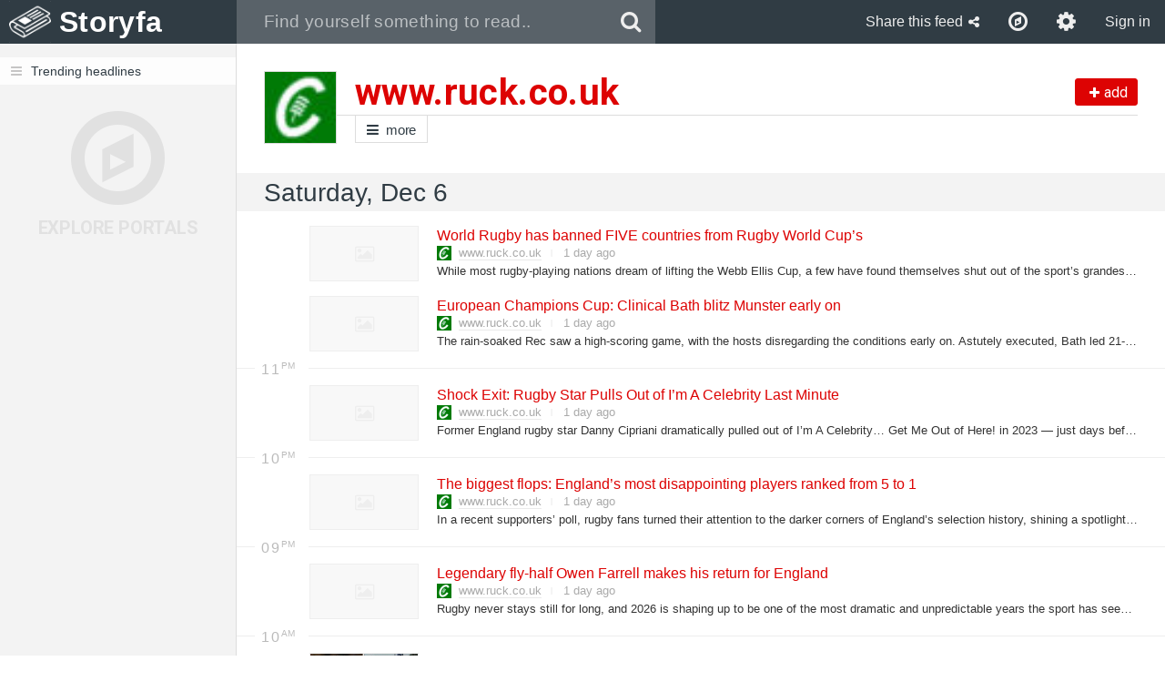

--- FILE ---
content_type: text/html; charset=utf-8
request_url: https://storyfa.com/host/www.ruck.co.uk
body_size: 15659
content:
<!DOCTYPE html>
<html lang="en" xmlns:og="http://opengraphprotocol.org/schema/">
<head>
	<meta charset="utf-8">
	<meta http-equiv="Content-Type" content="text/html;charset=utf-8">
	<meta name="viewport" content="width=device-width, initial-scale=1, maximum-scale=1, user-scalable=no">

	
<meta name="robots" content="index,follow"> <title>All News from www.ruck.co.uk - Storyfa</title> <meta property="og:type" content="website"> <meta property="og:site_name" content="Storyfa"> <meta property="og:url" content="https://storyfa.com/host/www.ruck.co.uk"> <meta property="og:image" content="https://storyfa.com/assets/images/share_1200.png"> <meta name="twitter:card" content="summary"> <meta name="twitter:site" content="@StoryfaNews"> <meta name="twitter:image" content="https://storyfa.com/assets/images/share_1200.png">

	<script type="text/javascript"> var config = {"locale":"en","external":false}; </script>
	<script type="text/javascript" src="/dist/app.1455197655.js" async></script>

	
<link rel="apple-touch-icon" sizes="57x57" href="/assets/icons/apple-touch-icon-57x57.png"> <link rel="apple-touch-icon" sizes="60x60" href="/assets/icons/apple-touch-icon-60x60.png"> <link rel="apple-touch-icon" sizes="72x72" href="/assets/icons/apple-touch-icon-72x72.png"> <link rel="apple-touch-icon" sizes="76x76" href="/assets/icons/apple-touch-icon-76x76.png"> <link rel="apple-touch-icon" sizes="114x114" href="/assets/icons/apple-touch-icon-114x114.png"> <link rel="apple-touch-icon" sizes="120x120" href="/assets/icons/apple-touch-icon-120x120.png"> <link rel="apple-touch-icon" sizes="144x144" href="/assets/icons/apple-touch-icon-144x144.png"> <link rel="apple-touch-icon" sizes="152x152" href="/assets/icons/apple-touch-icon-152x152.png"> <link rel="apple-touch-icon" sizes="180x180" href="/assets/icons/apple-touch-icon-180x180.png"> <link rel="icon" type="image/png" href="/assets/icons/favicon-32x32.png" sizes="32x32"> <link rel="icon" type="image/png" href="/assets/icons/android-chrome-192x192.png" sizes="192x192"> <link rel="icon" type="image/png" href="/assets/icons/favicon-96x96.png" sizes="96x96"> <link rel="icon" type="image/png" href="/assets/icons/favicon-16x16.png" sizes="16x16"> <link rel="manifest" href="/assets/icons/manifest.json"> <link rel="mask-icon" href="/assets/icons/safari-pinned-tab.svg" color="#5bbad5"> <link rel="apple-touch-startup-image" href=""> <meta name="apple-mobile-web-app-title" content="Storyfa.com"> <meta name="apple-mobile-web-app-status-bar-style" content="translucent black"> <meta name="apple-mobile-web-app-capable" content="yes"> <meta name="msapplication-TileColor" content="#2b5797"> <meta name="msapplication-TileImage" content="/assets/icons/mstile-144x144.png"> <meta name="theme-color" content="#ffffff">
	<link rel="shortcut icon" href="/favicon.ico" type="image/x-icon">
	<link href="/dist/combined.1455197655.css" rel="stylesheet">
</head>
<body class="locale-en page-host view-sidebar">
	<div id="wrapper">
		
<header> <div> <a href="/trending/~" class="header-logo">Storyfa</a> <div class="header-search visible-lg"> <div class="input-group"> <input id="header-input" type="text" placeholder="Find yourself something to read.." autocomplete="off" name="q" value="" tabindex="2" data-plugin="autocomplete:[&quot;#search &gt; div&quot;,&quot;\/search?langs=&amp;label=&quot;]$"> <span class="input-group-btn"> <button onclick="document.getElementById('header-input').focus()" type="submit" class="btn btn-header btn-search"><span class="fa fa-search"></span></button> </span> </div> </div> <div class="header-control pull-right"> <div class="visible-lg-inline visible-index"> <form class="btn btn-header" method="POST" target="_self" data-auto-submit> <input type="hidden" name="csrf" value="2c9hwob313"> <span>English</span> <span class="caret"></span> <select name="locale"> <option value="cs">Čeština</option> <option value="en" selected>English</option> </select> </form> </div> <button tabIndex="3" onclick="toggleToolbar('share')" class="visible-lg-inline btn btn-header btn-share" id="share-button"><span>Share this feed</span><span class="fa fa-share-alt"></span></button> <a class="btn btn-header" title="Explore recommended portals" href="/explore"><span class="fa fa-compass"></span></a> <a class="hidden-index hidden-xs btn btn-header" title="Adjust my setting" href="/user/setting"><span class="fa fa-gear"></span></a> <a class="btn btn-header hidden-xs hidden-sm" href="/user/signin">Sign in</a> <a class="btn btn-header hidden-md hidden-lg" href="/user/signin"><span class="fa fa-sign-in"></span></a> </div> </div> </header>
		
<form method="POST" target="_blank" id="share"> <div> <div> <button tabindex="1" type="submit" name="share" value="facebook" class="share-box-facebook"> <span class="share-facebook"></span> <h3>Facebook</h3> </button> <button tabindex="1" type="submit" name="share" value="twitter" class="share-box-twitter"> <span class="share-twitter"></span> <h3>Twitter</h3> </button> <button tabindex="1" type="submit" name="share" value="google" class="share-box-google"> <span class="share-google"></span> <h3>Google+</h3> </button> <button tabindex="1" type="submit" name="share" value="buffer" class="share-box-buffer"> <span class="share-buffer"></span> <h3>Buffer</h3> </button> <button tabindex="1" type="submit" name="share" value="pocket" class="share-box-pocket"> <span class="share-pocket"></span> <h3>Pocket</h3> </button> <button tabindex="1" type="submit" name="share" value="instapaper" class="share-box-instapaper"> <span class="share-instapaper"></span> <h3>Instapaper</h3> </button> <button tabindex="1" type="submit" name="share" value="readability" class="share-box-readability"> <span class="share-readability"></span> <h3>Readability</h3> </button> <button tabindex="1" type="submit" name="share" value="evernote" class="share-box-evernote"> <span class="share-evernote"></span> <h3>Evernote</h3> </button> <button tabindex="1" type="submit" name="share" value="email" class="share-box-email"> <span class="share-email"></span> <h3>Email</h3> </button> <button tabindex="1" type="submit" name="share" value="reddit" class="share-box-reddit"> <span class="share-reddit"></span> <h3>Reddit</h3> </button> <button tabindex="1" type="submit" name="share" value="linkedin" class="share-box-linkedin"> <span class="share-linkedin"></span> <h3>LinkedIn</h3> </button> <button tabindex="1" type="submit" name="share" value="pinterest" class="share-box-pinterest"> <span class="share-pinterest"></span> <h3>Pinterest</h3> </button> </div> </div> </form>
		<div id="search"><div></div></div>
		<div id="toolbar"></div>

		<div id="container" class="clearfix container-sidebar">
<script type="text/javascript">var p_6936781c997d5 = ["\/api\/sidebar",["vXqUcmzaR6kv2wlFPl2ldQ",0],[[[{"txtid":"\/trending","icon":"fa fa-bars","label":"Trending headlines"}],[]],[[],[]]],{"session":"sidebar:","explore":true}];</script>			<div id="sidebar" data-plugin="sidebar:p_6936781c997d5$">
				<div class="sidebar">
					
<ul>
	<a href="/trending"><li class="content"><span class="fa fa-bars"></span>Trending headlines</li></a>
</ul>
<ul>
</ul>
					
<div id="sidebar-explore">
	<a href="/explore">
		<div>
			<div class="fa fa-compass"></div>
			<div class="text">Explore portals</div>
		</div>
	</a>
</div>
				</div>
			</div>
			<div id="content">
				<div>	
<div class="feed-header feed-header-image feed-follow"> <div class="feed-image noscript" style="background-image: url(//cdn1.storyfa.com/favicon/e/3/d/d3d3LnJ1Y2suY28udWs.ico);"></div> <div class="feed-imagejs" data-plugin="portal.image:[&quot;\/\/cdn1.storyfa.com\/favicon\/e\/3\/d\/d3d3LnJ1Y2suY28udWs.ico&quot;]$"><div class="notloaded"></div></div> <h1 class="text-nowrap feed-title"> www.ruck.co.uk <form class="form-inline form-feed-follow" method="POST"> <input type="hidden" name="csrf" value="2c9hwob313"> <input type="hidden" name="id" value="/host/www.ruck.co.uk"> <input type="hidden" name="label" value="www.ruck.co.uk"> <button type="submit" name="follow" value="1" tabIndex="4" class="btn btn-follow btn-brand btn-sm"><span class="fa fa-plus"></span><span>add</span></button> </form> </h1> <div class="feed-navigation"> <div class="feed-more"><a href="/feeds/ruck.co.uk"><span class="fa fa-bars"></span>more</a></div> <div class="feed-sources"> <ul class="separated"> </ul> </div> </div> </div>

	
<script type="text/javascript">var p_6936781c99f58 = {"items":[{"id":"177542987","item":"177542987","image":"\/\/cdn1.storyfa.com\/img\/200\/2\/c\/d\/273891741752.jpg","title":"World Rugby has banned FIVE countries from Rugby World Cup\u2019s","link":"\/item\/177542987\/https:\/\/www.ruck.co.uk\/world-rugby-has-banned-five-countries-from-rugby-world-cups\/","description":"While most rugby-playing nations dream of lifting the Webb Ellis Cup, a few have found themselves shut out of the sport\u2019s grandest stage entirely. From political sanctions to passport scandals,\u2026","updated":1765062746,"important":false,"host":["\/portal\/www.ruck.co.uk","www.ruck.co.uk"],"favicon":"\/\/cdn1.storyfa.com\/favicon\/e\/3\/d\/d3d3LnJ1Y2suY28udWs.ico","social":"1765177672:-177542987cc","external":"https:\/\/www.ruck.co.uk\/world-rugby-has-banned-five-countries-from-rugby-world-cups\/","target":"_blank","event":"","iframe":false,"published":1765062746},{"id":"177543234","item":"177543234","image":"\/\/cdn1.storyfa.com\/img\/200\/a\/f\/0\/273321441753.jpg","title":"European Champions Cup: Clinical Bath blitz Munster early on","link":"\/item\/177543234\/https:\/\/www.ruck.co.uk\/european-champions-cup-clinical-bath-blitz-munster-early-on\/","description":"The rain-soaked Rec saw a high-scoring game, with the hosts disregarding the conditions early on. Astutely executed, Bath led 21-0 just 12 minutes in. Constant pressure on Munster\u2019s lineout shell-shocked\u2026","updated":1765062386,"important":false,"host":["\/portal\/www.ruck.co.uk","www.ruck.co.uk"],"favicon":"\/\/cdn1.storyfa.com\/favicon\/e\/3\/d\/d3d3LnJ1Y2suY28udWs.ico","social":"1765177672:-17754323408","external":"https:\/\/www.ruck.co.uk\/european-champions-cup-clinical-bath-blitz-munster-early-on\/","target":"_blank","event":"","iframe":false,"published":1765062386},{"id":"177541984","item":"177541984","image":"\/\/cdn1.storyfa.com\/img\/200\/9\/3\/a\/273891441751.jpg","title":"Shock Exit: Rugby Star Pulls Out of I\u2019m A Celebrity Last Minute","link":"\/item\/177541984\/https:\/\/www.ruck.co.uk\/shock-exit-rugby-star-pulls-out-of-im-a-celebrity-last-minute\/","description":"Former England rugby star Danny Cipriani dramatically pulled out of I\u2019m A Celebrity\u2026 Get Me Out of Here! in 2023 \u2014 just days before filming was due to begin \u2014 after splitting\u2026","updated":1765058737,"important":false,"host":["\/portal\/www.ruck.co.uk","www.ruck.co.uk"],"favicon":"\/\/cdn1.storyfa.com\/favicon\/e\/3\/d\/d3d3LnJ1Y2suY28udWs.ico","social":"1765177672:-177541984c7","external":"https:\/\/www.ruck.co.uk\/shock-exit-rugby-star-pulls-out-of-im-a-celebrity-last-minute\/","target":"_blank","event":"","iframe":false,"published":1765058737},{"id":"177541983","item":"177541983","image":"\/\/cdn1.storyfa.com\/img\/200\/f\/5\/a\/273891341751.jpg","title":"The biggest flops: England\u2019s most disappointing players ranked from 5 to 1","link":"\/item\/177541983\/https:\/\/www.ruck.co.uk\/the-biggest-flops-englands-most-disappointing-players-ranked-from-5-to-1\/","description":"In a recent supporters\u2019 poll, rugby fans turned their attention to the darker corners of England\u2019s selection history, shining a spotlight on the five players deemed the most disappointing to\u2026","updated":1765056985,"important":false,"host":["\/portal\/www.ruck.co.uk","www.ruck.co.uk"],"favicon":"\/\/cdn1.storyfa.com\/favicon\/e\/3\/d\/d3d3LnJ1Y2suY28udWs.ico","social":"1765177672:-177541983f9","external":"https:\/\/www.ruck.co.uk\/the-biggest-flops-englands-most-disappointing-players-ranked-from-5-to-1\/","target":"_blank","event":"","iframe":false,"published":1765056985},{"id":"177541982","item":"177541982","image":"\/\/cdn1.storyfa.com\/img\/200\/6\/e\/7\/273891241751.jpg","title":"Legendary fly-half Owen Farrell makes his return for England","link":"\/item\/177541982\/https:\/\/www.ruck.co.uk\/legendary-fly-half-owen-farrell-makes-his-return-for-england\/","description":"Rugby never stays still for long, and 2026 is shaping up to be one of the most dramatic and unpredictable years the sport has seen in a decade. With national\u2026","updated":1765052781,"important":false,"host":["\/portal\/www.ruck.co.uk","www.ruck.co.uk"],"favicon":"\/\/cdn1.storyfa.com\/favicon\/e\/3\/d\/d3d3LnJ1Y2suY28udWs.ico","social":"1765177672:-177541982a2","external":"https:\/\/www.ruck.co.uk\/legendary-fly-half-owen-farrell-makes-his-return-for-england\/","target":"_blank","event":"","iframe":false,"published":1765052781},{"id":"177541981","item":"177541981","image":"\/\/cdn1.storyfa.com\/img\/200\/8\/6\/6\/273891141751.jpg","title":"Zara dumped handome All Blacks star to marry England legend Mike Tindall","link":"\/item\/177541981\/https:\/\/www.ruck.co.uk\/zara-dumped-handome-all-blacks-star-to-marry-england-legend-mike-tindall\/","description":"Before Mike Tindall swept her off her feet in a Sydney bar, Zara Phillips already had form when it came to dating sporting stars. Join our Breaking News and Top\u2026","updated":1765015088,"important":false,"host":["\/portal\/www.ruck.co.uk","www.ruck.co.uk"],"favicon":"\/\/cdn1.storyfa.com\/favicon\/e\/3\/d\/d3d3LnJ1Y2suY28udWs.ico","social":"1765177672:-17754198144","external":"https:\/\/www.ruck.co.uk\/zara-dumped-handome-all-blacks-star-to-marry-england-legend-mike-tindall\/","target":"_blank","event":"","iframe":false,"published":1765015088},{"id":"177541980","item":"177541980","image":"\/\/cdn1.storyfa.com\/img\/200\/7\/3\/f\/273891041751.jpg","title":"It Might Just Be Coming Home: England\u2019s \u2018Pretty Easy\u2019 Road to World Cup Glory Mapped Out","link":"\/item\/177541980\/https:\/\/www.ruck.co.uk\/it-might-just-be-coming-home-englands-pretty-easy-road-to-world-cup-glory-mapped-out\/","description":"The draw for the 2027 Rugby World Cup has landed \u2013 and fans are already circling blockbuster pool-stage showdowns as the tournament heads to Australia. Join our Breaking News and Top Stories\u2026","updated":1765012631,"important":false,"host":["\/portal\/www.ruck.co.uk","www.ruck.co.uk"],"favicon":"\/\/cdn1.storyfa.com\/favicon\/e\/3\/d\/d3d3LnJ1Y2suY28udWs.ico","social":"1765177672:-177541980f3","external":"https:\/\/www.ruck.co.uk\/it-might-just-be-coming-home-englands-pretty-easy-road-to-world-cup-glory-mapped-out\/","target":"_blank","event":"","iframe":false,"published":1765012631},{"id":"177541979","item":"177541979","image":"\/\/cdn1.storyfa.com\/img\/200\/e\/0\/b\/273791941751.jpg","title":"\u201cNew Partner\u201d \u2013 Siya Kolisi set to depart South Africa in shock move","link":"\/item\/177541979\/https:\/\/www.ruck.co.uk\/new-partner-siya-kolisi-set-to-depart-south-africa-in-shock-move\/","description":"Two-time Rugby World Cup\u2013winning captain Siya Kolisi is being lined up by Japanese League One side Kobe Steelers, according to fresh reports. Join our Breaking News and Top Stories WhatsApp community for\u2026","updated":1765011358,"important":false,"host":["\/portal\/www.ruck.co.uk","www.ruck.co.uk"],"favicon":"\/\/cdn1.storyfa.com\/favicon\/e\/3\/d\/d3d3LnJ1Y2suY28udWs.ico","social":"1765177672:-1775419794b","external":"https:\/\/www.ruck.co.uk\/new-partner-siya-kolisi-set-to-depart-south-africa-in-shock-move\/","target":"_blank","event":"","iframe":false,"published":1765011358},{"id":"177541978","item":"177541978","image":"\/\/cdn1.storyfa.com\/img\/200\/f\/2\/0\/273791841751.jpg","title":"Richie McCaw\u2019s All-time 15 is incredible \u2013 Two Boks included","link":"\/item\/177541978\/https:\/\/www.ruck.co.uk\/richie-mccaws-all-time-15-is-incredible-two-boks-included\/","description":"Richie McCaw\u2019s all-time 15 of players he\u2019s either shared the field with or faced in battle could rival any squad from any era. Join our Breaking News and Top Stories\u2026","updated":1765007736,"important":false,"host":["\/portal\/www.ruck.co.uk","www.ruck.co.uk"],"favicon":"\/\/cdn1.storyfa.com\/favicon\/e\/3\/d\/d3d3LnJ1Y2suY28udWs.ico","social":"1765177672:-177541978aa","external":"https:\/\/www.ruck.co.uk\/richie-mccaws-all-time-15-is-incredible-two-boks-included\/","target":"_blank","event":"","iframe":false,"published":1765007736},{"id":"177541977","item":"177541977","image":"\/\/cdn1.storyfa.com\/img\/200\/6\/2\/4\/273791741751.jpg","title":"2026 Six Nations fixtures confirmed: Wales get nightmare start","link":"\/item\/177541977\/https:\/\/www.ruck.co.uk\/2026-six-nations-fixtures-confirmed-wales-get-nightmare-start\/","description":"The 2026 Six Nations fixtures have officially been confirmed, and for Wales, the schedule could hardly be more intimidating. The tournament begins on Thursday 5th February, with France hosting Ireland under the lights\u2026","updated":1764965727,"important":false,"host":["\/portal\/www.ruck.co.uk","www.ruck.co.uk"],"favicon":"\/\/cdn1.storyfa.com\/favicon\/e\/3\/d\/d3d3LnJ1Y2suY28udWs.ico","social":"1765177672:-17754197712","external":"https:\/\/www.ruck.co.uk\/2026-six-nations-fixtures-confirmed-wales-get-nightmare-start\/","target":"_blank","event":"","iframe":false,"published":1764965727},{"id":"177541976","item":"177541976","image":"\/\/cdn1.storyfa.com\/img\/200\/1\/5\/c\/273791641751.jpg","title":"Nigel Owens blasts Etzebeth verdict, branding ban a \u201ctotal, total mess\u201d","link":"\/item\/177541976\/https:\/\/www.ruck.co.uk\/nigel-owens-blasts-etzebeth-verdict-branding-ban-a-total-total-mess\/","description":"Former World Rugby referee Nigel Owens has blasted the Eben Etzebeth eye-gouge verdict, calling the Springbok lock \u201clucky\u201d and slamming the disciplinary process as a \u201ctotal, total mess\u201d. Etzebeth was\u2026","updated":1764963676,"important":false,"host":["\/portal\/www.ruck.co.uk","www.ruck.co.uk"],"favicon":"\/\/cdn1.storyfa.com\/favicon\/e\/3\/d\/d3d3LnJ1Y2suY28udWs.ico","social":"1765177672:-177541976b2","external":"https:\/\/www.ruck.co.uk\/nigel-owens-blasts-etzebeth-verdict-branding-ban-a-total-total-mess\/","target":"_blank","event":"","iframe":false,"published":1764963676},{"id":"177541975","item":"177541975","image":"\/\/cdn1.storyfa.com\/img\/200\/a\/6\/b\/273791541751.jpg","title":"Munster rocked as Jack Crowley ruled out of Champions Cup opener vs Bath","link":"\/item\/177541975\/https:\/\/www.ruck.co.uk\/munster-rocked-as-jack-crowley-ruled-out-of-champions-cup-opener-vs-bath\/","description":"Munster have suffered a major setback ahead of Saturday\u2019s Investec Champions Cup Pool 2 clash with Bath, with star fly-half Jack Crowley ruled out through a leg injury. Crowley suffered\u2026","updated":1764951194,"important":false,"host":["\/portal\/www.ruck.co.uk","www.ruck.co.uk"],"favicon":"\/\/cdn1.storyfa.com\/favicon\/e\/3\/d\/d3d3LnJ1Y2suY28udWs.ico","social":"1765177672:-177541975a1","external":"https:\/\/www.ruck.co.uk\/munster-rocked-as-jack-crowley-ruled-out-of-champions-cup-opener-vs-bath\/","target":"_blank","event":"","iframe":false,"published":1764951194},{"id":"177480834","item":"177480834","image":"\/\/cdn1.storyfa.com\/img\/200\/b\/f\/5\/273381481740.jpg","title":"\u201cSpringbok dream\u201d \u2013 Five All Blacks could be swapping nations for the 2027 World Cup","link":"\/item\/177480834\/https:\/\/www.ruck.co.uk\/springbok-dream-five-all-blacks-could-be-swapping-nations-for-the-2027-world-cup\/","description":"The 2023 Rugby World Cup delivered a surge of former All Blacks lining up for rival nations, injecting Kiwi class into new colours and shaking up the global pecking order.\u2026","updated":1764910660,"important":false,"host":["\/portal\/www.ruck.co.uk","www.ruck.co.uk"],"favicon":"\/\/cdn1.storyfa.com\/favicon\/e\/3\/d\/d3d3LnJ1Y2suY28udWs.ico","social":"1765177672:-177480834ca","external":"https:\/\/www.ruck.co.uk\/springbok-dream-five-all-blacks-could-be-swapping-nations-for-the-2027-world-cup\/","target":"_blank","event":"","iframe":false,"published":1764910660},{"id":"177480833","item":"177480833","image":"\/\/cdn1.storyfa.com\/img\/200\/1\/6\/7\/273381381740.jpg","title":"Verdict confirmed: Springboks lock Eben Etzebeth banned after eye gouge","link":"\/item\/177480833\/https:\/\/www.ruck.co.uk\/massive-ban-confirmed-for-springboks-lock-eben-etzebeth-after-eye-gouge-incident-vs-wales\/","description":"The verdict is out on South Africa lock Eben Etzebeth, following the eye gouging incident against Wales in the final weekend of the Quliter Nations Series. The Sharks man faces\u2026","updated":1764866092,"important":false,"host":["\/portal\/www.ruck.co.uk","www.ruck.co.uk"],"favicon":"\/\/cdn1.storyfa.com\/favicon\/e\/3\/d\/d3d3LnJ1Y2suY28udWs.ico","social":"1765177672:-17748083342","external":"https:\/\/www.ruck.co.uk\/massive-ban-confirmed-for-springboks-lock-eben-etzebeth-after-eye-gouge-incident-vs-wales\/","target":"_blank","event":"","iframe":false,"published":1764866092},{"id":"177480832","item":"177480832","image":"\/\/cdn1.storyfa.com\/img\/200\/a\/1\/0\/273381281740.jpg","title":"Japan Rugby League One: Season preview \u2013 Richie Mo\u2019unga and Brave Lupus chase historic third title in a row","link":"\/item\/177480832\/https:\/\/www.ruck.co.uk\/japan-rugby-league-one-season-preview-richie-mounga-and-brave-lupus-chase-historic-third-title-in-a-row\/","description":"Japan Rugby League One roars back on 13 December, and the fifth edition of the competition arrives loaded with storylines, superstar signings and a heavyweight opening clash between Toshiba Brave\u2026","updated":1764864241,"important":false,"host":["\/portal\/www.ruck.co.uk","www.ruck.co.uk"],"favicon":"\/\/cdn1.storyfa.com\/favicon\/e\/3\/d\/d3d3LnJ1Y2suY28udWs.ico","social":"1765177672:-1774808327f","external":"https:\/\/www.ruck.co.uk\/japan-rugby-league-one-season-preview-richie-mounga-and-brave-lupus-chase-historic-third-title-in-a-row\/","target":"_blank","event":"","iframe":false,"published":1764864241},{"id":"177480831","item":"177480831","image":"\/\/cdn1.storyfa.com\/img\/200\/9\/1\/9\/273381181740.jpg","title":"Ultimate XV: The Greatest Champions Cup XV of All Time","link":"\/item\/177480831\/https:\/\/www.ruck.co.uk\/ultimate-xv-the-greatest-champions-cup-xv-of-all-time\/","description":"The 2025\/26 Investec Champions Cup commences tomorrow night, with a fresh slate laid out for the pinnacle club competition across Europe and South Africa. The Champions Cup holds nearly three\u2026","updated":1764862387,"important":false,"host":["\/portal\/www.ruck.co.uk","www.ruck.co.uk"],"favicon":"\/\/cdn1.storyfa.com\/favicon\/e\/3\/d\/d3d3LnJ1Y2suY28udWs.ico","social":"1765177672:-17748083126","external":"https:\/\/www.ruck.co.uk\/ultimate-xv-the-greatest-champions-cup-xv-of-all-time\/","target":"_blank","event":"","iframe":false,"published":1764862387},{"id":"177480830","item":"177480830","image":"\/\/cdn1.storyfa.com\/img\/200\/e\/5\/6\/273381081740.jpg","title":"Champions Cup and Challenge Cup round 1: Five players to watch this weekend","link":"\/item\/177480830\/https:\/\/www.ruck.co.uk\/champions-cup-and-challenge-cup-round-1-five-players-to-watch-this-weekend\/","description":"The 2025\/26 Champions Cup and Challenge Cup kick off this weekend, launching another season of high-stakes European rugby that will culminate in next year\u2019s finals at Bilbao\u2019s iconic San Mam\u00e9s\u2026","updated":1764862274,"important":false,"host":["\/portal\/www.ruck.co.uk","www.ruck.co.uk"],"favicon":"\/\/cdn1.storyfa.com\/favicon\/e\/3\/d\/d3d3LnJ1Y2suY28udWs.ico","social":"1765177672:-1774808308d","external":"https:\/\/www.ruck.co.uk\/champions-cup-and-challenge-cup-round-1-five-players-to-watch-this-weekend\/","target":"_blank","event":"","iframe":false,"published":1764862274},{"id":"177480829","item":"177480829","image":"\/\/cdn1.storyfa.com\/img\/200\/d\/0\/7\/273281981740.jpg","title":"Sir Clive Woodward didn\u2019t hesitate naming the best player of all-time, snubs Jonny Wilkinson","link":"\/item\/177480829\/https:\/\/www.ruck.co.uk\/sir-clive-woodward-didnt-hesitate-naming-the-best-player-of-all-time-snubs-jonny-wilkinson\/","description":"Sir Clive Woodward \u2014 the architect of England\u2019s legendary 2003 Rugby World Cup triumph \u2014 has revealed the five most naturally gifted players he has ever watched take the field. Join RUCK\u2019s\u2026","updated":1764862232,"important":false,"host":["\/portal\/www.ruck.co.uk","www.ruck.co.uk"],"favicon":"\/\/cdn1.storyfa.com\/favicon\/e\/3\/d\/d3d3LnJ1Y2suY28udWs.ico","social":"1765177672:-177480829c7","external":"https:\/\/www.ruck.co.uk\/sir-clive-woodward-didnt-hesitate-naming-the-best-player-of-all-time-snubs-jonny-wilkinson\/","target":"_blank","event":"","iframe":false,"published":1764862232},{"id":"177480828","item":"177480828","image":"\/\/cdn1.storyfa.com\/img\/200\/e\/7\/f\/273281881740.jpg","title":"QUIZ: Can you name the top 10 points scorers in Champions Cup history?","link":"\/item\/177480828\/https:\/\/www.ruck.co.uk\/quiz-can-you-name-the-top-10-points-scorers-in-champions-cup-history\/","description":"The Champions Cup has seen some of European rugby\u2019s greatest talent, but few stand out like the competition\u2019s top points scorers. From precise kickers to versatile playmakers, these players have\u2026","updated":1764859902,"important":false,"host":["\/portal\/www.ruck.co.uk","www.ruck.co.uk"],"favicon":"\/\/cdn1.storyfa.com\/favicon\/e\/3\/d\/d3d3LnJ1Y2suY28udWs.ico","social":"1765177672:-177480828d6","external":"https:\/\/www.ruck.co.uk\/quiz-can-you-name-the-top-10-points-scorers-in-champions-cup-history\/","target":"_blank","event":"","iframe":false,"published":1764859902},{"id":"177480827","item":"177480827","image":"\/\/cdn1.storyfa.com\/img\/200\/8\/4\/7\/273281781740.jpg","title":"QUIZ: Can you name the top 10 try-scorers in Champions Cup history?","link":"\/item\/177480827\/https:\/\/www.ruck.co.uk\/quiz-can-you-name-the-top-10-try-scorers-in-champions-cup-history\/","description":"Think you know your rugby legends? Test your knowledge with our quiz on the top 10 try-scorers in Champions Cup history! From electrifying wingers to unstoppable centres, these players have\u2026","updated":1764858113,"important":false,"host":["\/portal\/www.ruck.co.uk","www.ruck.co.uk"],"favicon":"\/\/cdn1.storyfa.com\/favicon\/e\/3\/d\/d3d3LnJ1Y2suY28udWs.ico","social":"1765177672:-1774808273d","external":"https:\/\/www.ruck.co.uk\/quiz-can-you-name-the-top-10-try-scorers-in-champions-cup-history\/","target":"_blank","event":"","iframe":false,"published":1764858113},{"id":"177480826","item":"177480826","image":"\/\/cdn1.storyfa.com\/img\/200\/1\/1\/f\/273281681740.jpg","title":"The 5 most successful teams in Champions Cup history","link":"\/item\/177480826\/https:\/\/www.ruck.co.uk\/the-5-most-successful-teams-in-champions-cup-history\/","description":"Since its launch in 1996, the Champions Cup\u2014formerly the Heineken Cup\u2014has showcased the pinnacle of European club rugby, producing eras defined by consistency, dominance, and unforgettable knockout drama. Join RUCK\u2019s\u2026","updated":1764857005,"important":false,"host":["\/portal\/www.ruck.co.uk","www.ruck.co.uk"],"favicon":"\/\/cdn1.storyfa.com\/favicon\/e\/3\/d\/d3d3LnJ1Y2suY28udWs.ico","social":"1765177672:-1774808263c","external":"https:\/\/www.ruck.co.uk\/the-5-most-successful-teams-in-champions-cup-history\/","target":"_blank","event":"","iframe":false,"published":1764857005},{"id":"177480825","item":"177480825","image":"\/\/cdn1.storyfa.com\/img\/200\/2\/6\/4\/273281581740.jpg","title":"QUIZ: Can you name every winner of the European Challenge Cup?","link":"\/item\/177480825\/https:\/\/www.ruck.co.uk\/quiz-can-you-name-every-winner-of-the-european-challenge-cup\/","description":"Ready to prove your rugby pedigree? Since kicking off in 1997, the European Challenge Cup has showcased rising talents, gritty underdogs, and unforgettable champions. Your mission: name every club that\u2026","updated":1764853914,"important":false,"host":["\/portal\/www.ruck.co.uk","www.ruck.co.uk"],"favicon":"\/\/cdn1.storyfa.com\/favicon\/e\/3\/d\/d3d3LnJ1Y2suY28udWs.ico","social":"1765177672:-17748082523","external":"https:\/\/www.ruck.co.uk\/quiz-can-you-name-every-winner-of-the-european-challenge-cup\/","target":"_blank","event":"","iframe":false,"published":1764853914},{"id":"177421983","item":"177421983","image":"\/\/cdn1.storyfa.com\/img\/200\/f\/2\/9\/273891321741.jpg","title":"Ban confirmed for Northampton Saints wing \u2013 set to miss two Champions Cup matches","link":"\/item\/177421983\/https:\/\/www.ruck.co.uk\/ban-confirmed-for-northampton-saints-wing-set-to-miss-two-champions-cup-matches\/","description":"Northampton Saints winger Edoardo Todaro has been handed a two-match suspension following an independent disciplinary hearing, after receiving a 20-minute red card just two minutes into last weekend\u2019s Gallagher PREM\u2026","updated":1764779247,"important":false,"host":["\/portal\/www.ruck.co.uk","www.ruck.co.uk"],"favicon":"\/\/cdn1.storyfa.com\/favicon\/e\/3\/d\/d3d3LnJ1Y2suY28udWs.ico","social":"1765177672:-177421983da","external":"https:\/\/www.ruck.co.uk\/ban-confirmed-for-northampton-saints-wing-set-to-miss-two-champions-cup-matches\/","target":"_blank","event":"","iframe":false,"published":1764779247},{"id":"177419374","item":"177419374","image":"\/\/cdn1.storyfa.com\/img\/200\/5\/2\/c\/273731411749.jpg","title":"\u201cJapan stun South Africa\u201d \u2013 The five biggest shocks in Rugby World Cup history","link":"\/item\/177419374\/https:\/\/www.ruck.co.uk\/japan-stun-south-africa-the-five-biggest-shocks-in-rugby-world-cup-history\/","description":"As the draw for the expanded 24-team 2027 Rugby World Cup is confirmed, excitement and nerves ripple across the rugby world. Join RUCK\u2019s Instagram broadcast channel and get the latest\u2026","updated":1764776364,"important":false,"host":["\/portal\/www.ruck.co.uk","www.ruck.co.uk"],"favicon":"\/\/cdn1.storyfa.com\/favicon\/e\/3\/d\/d3d3LnJ1Y2suY28udWs.ico","social":"1765177672:-17741937489","external":"https:\/\/www.ruck.co.uk\/japan-stun-south-africa-the-five-biggest-shocks-in-rugby-world-cup-history\/","target":"_blank","event":"","iframe":false,"published":1764776364},{"id":"177416667","item":"177416667","image":"\/\/cdn1.storyfa.com\/img\/200\/7\/1\/8\/273661711746.jpg","title":"\u201cPortugal and Pontypridd\u201d \u2013 Teams you totally forgot competed in the EPCR Challenge Cup","link":"\/item\/177416667\/https:\/\/www.ruck.co.uk\/portugal-and-pontypridd-teams-you-totally-forgot-competed-in-the-epcr-challenge-cup\/","description":"Since the competition\u2019s origins in 1996 as the \u2018European Shield\u2019, there have been 29 seasons of European club rugby\u2019s secondary division. Today, the tournament is known globally as the EPCR\u2026","updated":1764774867,"important":false,"host":["\/portal\/www.ruck.co.uk","www.ruck.co.uk"],"favicon":"\/\/cdn1.storyfa.com\/favicon\/e\/3\/d\/d3d3LnJ1Y2suY28udWs.ico","social":"1765177672:-17741666728","external":"https:\/\/www.ruck.co.uk\/portugal-and-pontypridd-teams-you-totally-forgot-competed-in-the-epcr-challenge-cup\/","target":"_blank","event":"","iframe":false,"published":1764774867},{"id":"177416666","item":"177416666","image":"\/\/cdn1.storyfa.com\/img\/200\/e\/5\/3\/273661611746.jpg","title":"England and Wales\u2019 2027 Rugby World Cup complicated by rising Pacific challenge","link":"\/item\/177416666\/https:\/\/www.ruck.co.uk\/england-and-wales-2027-rugby-world-cup-complicated-by-rising-pacific-challenge\/","description":"Tonga have grown used to living on rugby\u2019s fault lines: between tradition and opportunity, between island life and diaspora reality, between giant-killing ambition and the financial limitations that restrain them.\u2026","updated":1764772985,"important":false,"host":["\/portal\/www.ruck.co.uk","www.ruck.co.uk"],"favicon":"\/\/cdn1.storyfa.com\/favicon\/e\/3\/d\/d3d3LnJ1Y2suY28udWs.ico","social":"1765177672:-17741666641","external":"https:\/\/www.ruck.co.uk\/england-and-wales-2027-rugby-world-cup-complicated-by-rising-pacific-challenge\/","target":"_blank","event":"","iframe":false,"published":1764772985},{"id":"177416665","item":"177416665","image":"\/\/cdn1.storyfa.com\/img\/200\/7\/1\/9\/273661511746.jpg","title":"\u201cSaints stun Leinster\u201d \u2013 5 Biggest Champions Cup upsets of All Time","link":"\/item\/177416665\/https:\/\/www.ruck.co.uk\/saints-stun-leinster-5-biggest-champions-cup-upsets-of-all-time\/","description":"By Harvey Allen You just can\u2019t beat the European weeks, can you? New opponents, the opportunity to travel round the continent, and memories that\u2019ll make a rugby fan\u2019s lifetime. Some\u2026","updated":1764772824,"important":false,"host":["\/portal\/www.ruck.co.uk","www.ruck.co.uk"],"favicon":"\/\/cdn1.storyfa.com\/favicon\/e\/3\/d\/d3d3LnJ1Y2suY28udWs.ico","social":"1765177672:-177416665d7","external":"https:\/\/www.ruck.co.uk\/saints-stun-leinster-5-biggest-champions-cup-upsets-of-all-time\/","target":"_blank","event":"","iframe":false,"published":1764772824},{"id":"177411149","item":"177411149","image":"\/\/cdn1.storyfa.com\/img\/200\/5\/9\/e\/273411911741.jpg","title":"\u201cNo Bunker Review\u201d \u2013 EPCR Head of Match Officials confirms law changes for 2025\/26 Champions Cup and Challenge Cup","link":"\/item\/177411149\/https:\/\/www.ruck.co.uk\/no-bunker-review-epcr-head-of-match-officials-confirms-laws-for-2025-26-champions-cup-and-challenge-cup\/","description":"Legendary rugby referee Tony Spreadbury has laid down the law, regarding how the upcoming 2025\/26 Investec Champions Cup and EPCR Challenge Cup competitions will be officiated. After an Autumn Nations\u2026","updated":1764765495,"important":false,"host":["\/portal\/www.ruck.co.uk","www.ruck.co.uk"],"favicon":"\/\/cdn1.storyfa.com\/favicon\/e\/3\/d\/d3d3LnJ1Y2suY28udWs.ico","social":"1765177672:-17741114934","external":"https:\/\/www.ruck.co.uk\/no-bunker-review-epcr-head-of-match-officials-confirms-laws-for-2025-26-champions-cup-and-challenge-cup\/","target":"_blank","event":"","iframe":false,"published":1764765495},{"id":"177411148","item":"177411148","image":"\/\/cdn1.storyfa.com\/img\/200\/b\/e\/d\/273411811741.jpg","title":"England\u2019s potential route to the 2027 Rugby World Cup final","link":"\/item\/177411148\/https:\/\/www.ruck.co.uk\/englands-potential-route-to-the-2027-rugby-world-cup-final\/","description":"The path to the 2027 Men\u2019s Rugby World Cup became clearer today with the announcement of the six pools for what is set to be the sport\u2019s largest-ever tournament. For\u2026","updated":1764764930,"important":false,"host":["\/portal\/www.ruck.co.uk","www.ruck.co.uk"],"favicon":"\/\/cdn1.storyfa.com\/favicon\/e\/3\/d\/d3d3LnJ1Y2suY28udWs.ico","social":"1765177672:-1774111487d","external":"https:\/\/www.ruck.co.uk\/englands-potential-route-to-the-2027-rugby-world-cup-final\/","target":"_blank","event":"","iframe":false,"published":1764764930},{"id":"177408467","item":"177408467","image":"\/\/cdn1.storyfa.com\/img\/200\/9\/5\/c\/273641701748.jpg","title":"Christian Wade backed to turn Newcastle Red Bulls around as wing returns from Rugby League stint","link":"\/item\/177408467\/https:\/\/www.ruck.co.uk\/christian-wade-backed-to-turn-newcastle-red-bulls-around-as-wing-returns-from-rugby-league-stint\/","description":"By Harvey Allen Having finished his season with Wigan Warriors in the Betfred Super League, Christian Wade has touched down in Newcastle, making his return to the 15-man code. The\u2026","updated":1764762809,"important":false,"host":["\/portal\/www.ruck.co.uk","www.ruck.co.uk"],"favicon":"\/\/cdn1.storyfa.com\/favicon\/e\/3\/d\/d3d3LnJ1Y2suY28udWs.ico","social":"1765177672:-177408467e5","external":"https:\/\/www.ruck.co.uk\/christian-wade-backed-to-turn-newcastle-red-bulls-around-as-wing-returns-from-rugby-league-stint\/","target":"_blank","event":"","iframe":false,"published":1764762809}],"next":1764762809};</script>		<div class="items" data-plugin="view.items:p_6936781c99f58$">
			
 <h2 class="title">

	Sunday, Dec 7
</h2>
 
<div>


	<h2 class="items-title"><span>01</span></h2>

	<div class="item-sm item">
	<h3><a target="_blank" href="/item/177542987/https://www.ruck.co.uk/world-rugby-has-banned-five-countries-from-rugby-world-cups/" rel="nofollow">World Rugby has banned FIVE countries from Rugby World Cup’s</a></h3>
	<div class="item-info separated">
		<span class="item-host"><img src="//cdn1.storyfa.com/favicon/e/3/d/d3d3LnJ1Y2suY28udWs.ico"> <a href="/portal/www.ruck.co.uk">www.ruck.co.uk</a></span>
		<span class="timeago"><!--
			--><time datetime="2025-12-07T00:12:26+01:00">Dec 7</time><!--
			--><time datetime="2025-12-07T00:12:26+01:00">Dec 7</time>
		</span>
	</div>
	<div class="item-content">
		<a target="_blank" href="/item/177542987/https://www.ruck.co.uk/world-rugby-has-banned-five-countries-from-rugby-world-cups/" rel="nofollow"><span class="image image-maybe image-loaded"><span style="background-image: url(//cdn1.storyfa.com/img/200/2/c/d/273891741752.jpg)"></span></span></a>
		<p>While most rugby-playing nations dream of lifting the Webb Ellis Cup, a few have found themselves shut out of the sport’s grandest stage entirely. From political sanctions to passport scandals,…</p>
	</div>
</div>


	<div class="item-sm item">
	<h3><a target="_blank" href="/item/177543234/https://www.ruck.co.uk/european-champions-cup-clinical-bath-blitz-munster-early-on/" rel="nofollow">European Champions Cup: Clinical Bath blitz Munster early on</a></h3>
	<div class="item-info separated">
		<span class="item-host"><img src="//cdn1.storyfa.com/favicon/e/3/d/d3d3LnJ1Y2suY28udWs.ico"> <a href="/portal/www.ruck.co.uk">www.ruck.co.uk</a></span>
		<span class="timeago"><!--
			--><time datetime="2025-12-07T00:06:26+01:00">Dec 7</time><!--
			--><time datetime="2025-12-07T00:06:26+01:00">Dec 7</time>
		</span>
	</div>
	<div class="item-content">
		<a target="_blank" href="/item/177543234/https://www.ruck.co.uk/european-champions-cup-clinical-bath-blitz-munster-early-on/" rel="nofollow"><span class="image image-maybe image-loaded"><span style="background-image: url(//cdn1.storyfa.com/img/200/a/f/0/273321441753.jpg)"></span></span></a>
		<p>The rain-soaked Rec saw a high-scoring game, with the hosts disregarding the conditions early on. Astutely executed, Bath led 21-0 just 12 minutes in. Constant pressure on Munster’s lineout shell-shocked…</p>
	</div>
</div>
		<h2 class="title">Saturday, Dec 6</h2>

	<h2 class="items-title"><span>00</span></h2>

	<div class="item-sm item">
	<h3><a target="_blank" href="/item/177541984/https://www.ruck.co.uk/shock-exit-rugby-star-pulls-out-of-im-a-celebrity-last-minute/" rel="nofollow">Shock Exit: Rugby Star Pulls Out of I’m A Celebrity Last Minute</a></h3>
	<div class="item-info separated">
		<span class="item-host"><img src="//cdn1.storyfa.com/favicon/e/3/d/d3d3LnJ1Y2suY28udWs.ico"> <a href="/portal/www.ruck.co.uk">www.ruck.co.uk</a></span>
		<span class="timeago"><!--
			--><time datetime="2025-12-06T23:05:37+01:00">Dec 6</time><!--
			--><time datetime="2025-12-06T23:05:37+01:00">Dec 6</time>
		</span>
	</div>
	<div class="item-content">
		<a target="_blank" href="/item/177541984/https://www.ruck.co.uk/shock-exit-rugby-star-pulls-out-of-im-a-celebrity-last-minute/" rel="nofollow"><span class="image image-maybe image-loaded"><span style="background-image: url(//cdn1.storyfa.com/img/200/9/3/a/273891441751.jpg)"></span></span></a>
		<p>Former England rugby star Danny Cipriani dramatically pulled out of I’m A Celebrity… Get Me Out of Here! in 2023 — just days before filming was due to begin — after splitting…</p>
	</div>
</div>

	<h2 class="items-title"><span>23</span></h2>

	<div class="item-sm item">
	<h3><a target="_blank" href="/item/177541983/https://www.ruck.co.uk/the-biggest-flops-englands-most-disappointing-players-ranked-from-5-to-1/" rel="nofollow">The biggest flops: England’s most disappointing players ranked from 5 to 1</a></h3>
	<div class="item-info separated">
		<span class="item-host"><img src="//cdn1.storyfa.com/favicon/e/3/d/d3d3LnJ1Y2suY28udWs.ico"> <a href="/portal/www.ruck.co.uk">www.ruck.co.uk</a></span>
		<span class="timeago"><!--
			--><time datetime="2025-12-06T22:36:25+01:00">Dec 6</time><!--
			--><time datetime="2025-12-06T22:36:25+01:00">Dec 6</time>
		</span>
	</div>
	<div class="item-content">
		<a target="_blank" href="/item/177541983/https://www.ruck.co.uk/the-biggest-flops-englands-most-disappointing-players-ranked-from-5-to-1/" rel="nofollow"><span class="image image-maybe image-loaded"><span style="background-image: url(//cdn1.storyfa.com/img/200/f/5/a/273891341751.jpg)"></span></span></a>
		<p>In a recent supporters’ poll, rugby fans turned their attention to the darker corners of England’s selection history, shining a spotlight on the five players deemed the most disappointing to…</p>
	</div>
</div>

	<h2 class="items-title"><span>22</span></h2>

	<div class="item-sm item">
	<h3><a target="_blank" href="/item/177541982/https://www.ruck.co.uk/legendary-fly-half-owen-farrell-makes-his-return-for-england/" rel="nofollow">Legendary fly-half Owen Farrell makes his return for England</a></h3>
	<div class="item-info separated">
		<span class="item-host"><img src="//cdn1.storyfa.com/favicon/e/3/d/d3d3LnJ1Y2suY28udWs.ico"> <a href="/portal/www.ruck.co.uk">www.ruck.co.uk</a></span>
		<span class="timeago"><!--
			--><time datetime="2025-12-06T21:26:21+01:00">Dec 6</time><!--
			--><time datetime="2025-12-06T21:26:21+01:00">Dec 6</time>
		</span>
	</div>
	<div class="item-content">
		<a target="_blank" href="/item/177541982/https://www.ruck.co.uk/legendary-fly-half-owen-farrell-makes-his-return-for-england/" rel="nofollow"><span class="image image-maybe image-loaded"><span style="background-image: url(//cdn1.storyfa.com/img/200/6/e/7/273891241751.jpg)"></span></span></a>
		<p>Rugby never stays still for long, and 2026 is shaping up to be one of the most dramatic and unpredictable years the sport has seen in a decade. With national…</p>
	</div>
</div>

	<h2 class="items-title"><span>11</span></h2>

	<div class="item-sm item">
	<h3><a target="_blank" href="/item/177541981/https://www.ruck.co.uk/zara-dumped-handome-all-blacks-star-to-marry-england-legend-mike-tindall/" rel="nofollow">Zara dumped handome All Blacks star to marry England legend Mike Tindall</a></h3>
	<div class="item-info separated">
		<span class="item-host"><img src="//cdn1.storyfa.com/favicon/e/3/d/d3d3LnJ1Y2suY28udWs.ico"> <a href="/portal/www.ruck.co.uk">www.ruck.co.uk</a></span>
		<span class="timeago"><!--
			--><time datetime="2025-12-06T10:58:08+01:00">Dec 6</time><!--
			--><time datetime="2025-12-06T10:58:08+01:00">Dec 6</time>
		</span>
	</div>
	<div class="item-content">
		<a target="_blank" href="/item/177541981/https://www.ruck.co.uk/zara-dumped-handome-all-blacks-star-to-marry-england-legend-mike-tindall/" rel="nofollow"><span class="image image-maybe image-loaded"><span style="background-image: url(//cdn1.storyfa.com/img/200/8/6/6/273891141751.jpg)"></span></span></a>
		<p>Before Mike Tindall swept her off her feet in a Sydney bar, Zara Phillips already had form when it came to dating sporting stars. Join our Breaking News and Top…</p>
	</div>
</div>


	<div class="item-sm item">
	<h3><a target="_blank" href="/item/177541980/https://www.ruck.co.uk/it-might-just-be-coming-home-englands-pretty-easy-road-to-world-cup-glory-mapped-out/" rel="nofollow">It Might Just Be Coming Home: England’s ‘Pretty Easy’ Road to World Cup Glory Mapped Out</a></h3>
	<div class="item-info separated">
		<span class="item-host"><img src="//cdn1.storyfa.com/favicon/e/3/d/d3d3LnJ1Y2suY28udWs.ico"> <a href="/portal/www.ruck.co.uk">www.ruck.co.uk</a></span>
		<span class="timeago"><!--
			--><time datetime="2025-12-06T10:17:11+01:00">Dec 6</time><!--
			--><time datetime="2025-12-06T10:17:11+01:00">Dec 6</time>
		</span>
	</div>
	<div class="item-content">
		<a target="_blank" href="/item/177541980/https://www.ruck.co.uk/it-might-just-be-coming-home-englands-pretty-easy-road-to-world-cup-glory-mapped-out/" rel="nofollow"><span class="image image-maybe image-loaded"><span style="background-image: url(//cdn1.storyfa.com/img/200/7/3/f/273891041751.jpg)"></span></span></a>
		<p>The draw for the 2027 Rugby World Cup has landed – and fans are already circling blockbuster pool-stage showdowns as the tournament heads to Australia. Join our Breaking News and Top Stories…</p>
	</div>
</div>

	<h2 class="items-title"><span>10</span></h2>

	<div class="item-sm item">
	<h3><a target="_blank" href="/item/177541979/https://www.ruck.co.uk/new-partner-siya-kolisi-set-to-depart-south-africa-in-shock-move/" rel="nofollow">“New Partner” – Siya Kolisi set to depart South Africa in shock move</a></h3>
	<div class="item-info separated">
		<span class="item-host"><img src="//cdn1.storyfa.com/favicon/e/3/d/d3d3LnJ1Y2suY28udWs.ico"> <a href="/portal/www.ruck.co.uk">www.ruck.co.uk</a></span>
		<span class="timeago"><!--
			--><time datetime="2025-12-06T09:55:58+01:00">Dec 6</time><!--
			--><time datetime="2025-12-06T09:55:58+01:00">Dec 6</time>
		</span>
	</div>
	<div class="item-content">
		<a target="_blank" href="/item/177541979/https://www.ruck.co.uk/new-partner-siya-kolisi-set-to-depart-south-africa-in-shock-move/" rel="nofollow"><span class="image image-maybe image-loaded"><span style="background-image: url(//cdn1.storyfa.com/img/200/e/0/b/273791941751.jpg)"></span></span></a>
		<p>Two-time Rugby World Cup–winning captain Siya Kolisi is being lined up by Japanese League One side Kobe Steelers, according to fresh reports. Join our Breaking News and Top Stories WhatsApp community for…</p>
	</div>
</div>

	<h2 class="items-title"><span>09</span></h2>

	<div class="item-sm item">
	<h3><a target="_blank" href="/item/177541978/https://www.ruck.co.uk/richie-mccaws-all-time-15-is-incredible-two-boks-included/" rel="nofollow">Richie McCaw’s All-time 15 is incredible – Two Boks included</a></h3>
	<div class="item-info separated">
		<span class="item-host"><img src="//cdn1.storyfa.com/favicon/e/3/d/d3d3LnJ1Y2suY28udWs.ico"> <a href="/portal/www.ruck.co.uk">www.ruck.co.uk</a></span>
		<span class="timeago"><!--
			--><time datetime="2025-12-06T08:55:36+01:00">Dec 6</time><!--
			--><time datetime="2025-12-06T08:55:36+01:00">Dec 6</time>
		</span>
	</div>
	<div class="item-content">
		<a target="_blank" href="/item/177541978/https://www.ruck.co.uk/richie-mccaws-all-time-15-is-incredible-two-boks-included/" rel="nofollow"><span class="image image-maybe image-loaded"><span style="background-image: url(//cdn1.storyfa.com/img/200/f/2/0/273791841751.jpg)"></span></span></a>
		<p>Richie McCaw’s all-time 15 of players he’s either shared the field with or faced in battle could rival any squad from any era. Join our Breaking News and Top Stories…</p>
	</div>
</div>
		<h2 class="title">Friday, Dec 5</h2>

	<h2 class="items-title"><span>22</span></h2>

	<div class="item-sm item">
	<h3><a target="_blank" href="/item/177541977/https://www.ruck.co.uk/2026-six-nations-fixtures-confirmed-wales-get-nightmare-start/" rel="nofollow">2026 Six Nations fixtures confirmed: Wales get nightmare start</a></h3>
	<div class="item-info separated">
		<span class="item-host"><img src="//cdn1.storyfa.com/favicon/e/3/d/d3d3LnJ1Y2suY28udWs.ico"> <a href="/portal/www.ruck.co.uk">www.ruck.co.uk</a></span>
		<span class="timeago"><!--
			--><time datetime="2025-12-05T21:15:27+01:00">Dec 5</time><!--
			--><time datetime="2025-12-05T21:15:27+01:00">Dec 5</time>
		</span>
	</div>
	<div class="item-content">
		<a target="_blank" href="/item/177541977/https://www.ruck.co.uk/2026-six-nations-fixtures-confirmed-wales-get-nightmare-start/" rel="nofollow"><span class="image image-maybe image-loaded"><span style="background-image: url(//cdn1.storyfa.com/img/200/6/2/4/273791741751.jpg)"></span></span></a>
		<p>The 2026 Six Nations fixtures have officially been confirmed, and for Wales, the schedule could hardly be more intimidating. The tournament begins on Thursday 5th February, with France hosting Ireland under the lights…</p>
	</div>
</div>

	<h2 class="items-title"><span>21</span></h2>

	<div class="item-sm item">
	<h3><a target="_blank" href="/item/177541976/https://www.ruck.co.uk/nigel-owens-blasts-etzebeth-verdict-branding-ban-a-total-total-mess/" rel="nofollow">Nigel Owens blasts Etzebeth verdict, branding ban a “total, total mess”</a></h3>
	<div class="item-info separated">
		<span class="item-host"><img src="//cdn1.storyfa.com/favicon/e/3/d/d3d3LnJ1Y2suY28udWs.ico"> <a href="/portal/www.ruck.co.uk">www.ruck.co.uk</a></span>
		<span class="timeago"><!--
			--><time datetime="2025-12-05T20:41:16+01:00">Dec 5</time><!--
			--><time datetime="2025-12-05T20:41:16+01:00">Dec 5</time>
		</span>
	</div>
	<div class="item-content">
		<a target="_blank" href="/item/177541976/https://www.ruck.co.uk/nigel-owens-blasts-etzebeth-verdict-branding-ban-a-total-total-mess/" rel="nofollow"><span class="image image-maybe image-loaded"><span style="background-image: url(//cdn1.storyfa.com/img/200/1/5/c/273791641751.jpg)"></span></span></a>
		<p>Former World Rugby referee Nigel Owens has blasted the Eben Etzebeth eye-gouge verdict, calling the Springbok lock “lucky” and slamming the disciplinary process as a “total, total mess”. Etzebeth was…</p>
	</div>
</div>

	<h2 class="items-title"><span>18</span></h2>

	<div class="item-sm item">
	<h3><a target="_blank" href="/item/177541975/https://www.ruck.co.uk/munster-rocked-as-jack-crowley-ruled-out-of-champions-cup-opener-vs-bath/" rel="nofollow">Munster rocked as Jack Crowley ruled out of Champions Cup opener vs Bath</a></h3>
	<div class="item-info separated">
		<span class="item-host"><img src="//cdn1.storyfa.com/favicon/e/3/d/d3d3LnJ1Y2suY28udWs.ico"> <a href="/portal/www.ruck.co.uk">www.ruck.co.uk</a></span>
		<span class="timeago"><!--
			--><time datetime="2025-12-05T17:13:14+01:00">Dec 5</time><!--
			--><time datetime="2025-12-05T17:13:14+01:00">Dec 5</time>
		</span>
	</div>
	<div class="item-content">
		<a target="_blank" href="/item/177541975/https://www.ruck.co.uk/munster-rocked-as-jack-crowley-ruled-out-of-champions-cup-opener-vs-bath/" rel="nofollow"><span class="image image-maybe image-loaded"><span style="background-image: url(//cdn1.storyfa.com/img/200/a/6/b/273791541751.jpg)"></span></span></a>
		<p>Munster have suffered a major setback ahead of Saturday’s Investec Champions Cup Pool 2 clash with Bath, with star fly-half Jack Crowley ruled out through a leg injury. Crowley suffered…</p>
	</div>
</div>

	<h2 class="items-title"><span>06</span></h2>

	<div class="item-sm item">
	<h3><a target="_blank" href="/item/177480834/https://www.ruck.co.uk/springbok-dream-five-all-blacks-could-be-swapping-nations-for-the-2027-world-cup/" rel="nofollow">“Springbok dream” – Five All Blacks could be swapping nations for the 2027 World Cup</a></h3>
	<div class="item-info separated">
		<span class="item-host"><img src="//cdn1.storyfa.com/favicon/e/3/d/d3d3LnJ1Y2suY28udWs.ico"> <a href="/portal/www.ruck.co.uk">www.ruck.co.uk</a></span>
		<span class="timeago"><!--
			--><time datetime="2025-12-05T05:57:40+01:00">Dec 5</time><!--
			--><time datetime="2025-12-05T05:57:40+01:00">Dec 5</time>
		</span>
	</div>
	<div class="item-content">
		<a target="_blank" href="/item/177480834/https://www.ruck.co.uk/springbok-dream-five-all-blacks-could-be-swapping-nations-for-the-2027-world-cup/" rel="nofollow"><span class="image image-maybe image-loaded"><span style="background-image: url(//cdn1.storyfa.com/img/200/b/f/5/273381481740.jpg)"></span></span></a>
		<p>The 2023 Rugby World Cup delivered a surge of former All Blacks lining up for rival nations, injecting Kiwi class into new colours and shaking up the global pecking order.…</p>
	</div>
</div>
		<h2 class="title">Thursday, Dec 4</h2>

	<h2 class="items-title"><span>18</span></h2>

	<div class="item-sm item">
	<h3><a target="_blank" href="/item/177480833/https://www.ruck.co.uk/massive-ban-confirmed-for-springboks-lock-eben-etzebeth-after-eye-gouge-incident-vs-wales/" rel="nofollow">Verdict confirmed: Springboks lock Eben Etzebeth banned after eye gouge</a></h3>
	<div class="item-info separated">
		<span class="item-host"><img src="//cdn1.storyfa.com/favicon/e/3/d/d3d3LnJ1Y2suY28udWs.ico"> <a href="/portal/www.ruck.co.uk">www.ruck.co.uk</a></span>
		<span class="timeago"><!--
			--><time datetime="2025-12-04T17:34:52+01:00">Dec 4</time><!--
			--><time datetime="2025-12-04T17:34:52+01:00">Dec 4</time>
		</span>
	</div>
	<div class="item-content">
		<a target="_blank" href="/item/177480833/https://www.ruck.co.uk/massive-ban-confirmed-for-springboks-lock-eben-etzebeth-after-eye-gouge-incident-vs-wales/" rel="nofollow"><span class="image image-maybe image-loaded"><span style="background-image: url(//cdn1.storyfa.com/img/200/1/6/7/273381381740.jpg)"></span></span></a>
		<p>The verdict is out on South Africa lock Eben Etzebeth, following the eye gouging incident against Wales in the final weekend of the Quliter Nations Series. The Sharks man faces…</p>
	</div>
</div>


	<div class="item-sm item">
	<h3><a target="_blank" href="/item/177480832/https://www.ruck.co.uk/japan-rugby-league-one-season-preview-richie-mounga-and-brave-lupus-chase-historic-third-title-in-a-row/" rel="nofollow">Japan Rugby League One: Season preview – Richie Mo’unga and Brave Lupus chase historic third title in a row</a></h3>
	<div class="item-info separated">
		<span class="item-host"><img src="//cdn1.storyfa.com/favicon/e/3/d/d3d3LnJ1Y2suY28udWs.ico"> <a href="/portal/www.ruck.co.uk">www.ruck.co.uk</a></span>
		<span class="timeago"><!--
			--><time datetime="2025-12-04T17:04:01+01:00">Dec 4</time><!--
			--><time datetime="2025-12-04T17:04:01+01:00">Dec 4</time>
		</span>
	</div>
	<div class="item-content">
		<a target="_blank" href="/item/177480832/https://www.ruck.co.uk/japan-rugby-league-one-season-preview-richie-mounga-and-brave-lupus-chase-historic-third-title-in-a-row/" rel="nofollow"><span class="image image-maybe image-loaded"><span style="background-image: url(//cdn1.storyfa.com/img/200/a/1/0/273381281740.jpg)"></span></span></a>
		<p>Japan Rugby League One roars back on 13 December, and the fifth edition of the competition arrives loaded with storylines, superstar signings and a heavyweight opening clash between Toshiba Brave…</p>
	</div>
</div>

	<h2 class="items-title"><span>17</span></h2>

	<div class="item-sm item">
	<h3><a target="_blank" href="/item/177480831/https://www.ruck.co.uk/ultimate-xv-the-greatest-champions-cup-xv-of-all-time/" rel="nofollow">Ultimate XV: The Greatest Champions Cup XV of All Time</a></h3>
	<div class="item-info separated">
		<span class="item-host"><img src="//cdn1.storyfa.com/favicon/e/3/d/d3d3LnJ1Y2suY28udWs.ico"> <a href="/portal/www.ruck.co.uk">www.ruck.co.uk</a></span>
		<span class="timeago"><!--
			--><time datetime="2025-12-04T16:33:07+01:00">Dec 4</time><!--
			--><time datetime="2025-12-04T16:33:07+01:00">Dec 4</time>
		</span>
	</div>
	<div class="item-content">
		<a target="_blank" href="/item/177480831/https://www.ruck.co.uk/ultimate-xv-the-greatest-champions-cup-xv-of-all-time/" rel="nofollow"><span class="image image-maybe image-loaded"><span style="background-image: url(//cdn1.storyfa.com/img/200/9/1/9/273381181740.jpg)"></span></span></a>
		<p>The 2025/26 Investec Champions Cup commences tomorrow night, with a fresh slate laid out for the pinnacle club competition across Europe and South Africa. The Champions Cup holds nearly three…</p>
	</div>
</div>


	<div class="item-sm item">
	<h3><a target="_blank" href="/item/177480830/https://www.ruck.co.uk/champions-cup-and-challenge-cup-round-1-five-players-to-watch-this-weekend/" rel="nofollow">Champions Cup and Challenge Cup round 1: Five players to watch this weekend</a></h3>
	<div class="item-info separated">
		<span class="item-host"><img src="//cdn1.storyfa.com/favicon/e/3/d/d3d3LnJ1Y2suY28udWs.ico"> <a href="/portal/www.ruck.co.uk">www.ruck.co.uk</a></span>
		<span class="timeago"><!--
			--><time datetime="2025-12-04T16:31:14+01:00">Dec 4</time><!--
			--><time datetime="2025-12-04T16:31:14+01:00">Dec 4</time>
		</span>
	</div>
	<div class="item-content">
		<a target="_blank" href="/item/177480830/https://www.ruck.co.uk/champions-cup-and-challenge-cup-round-1-five-players-to-watch-this-weekend/" rel="nofollow"><span class="image image-maybe image-loaded"><span style="background-image: url(//cdn1.storyfa.com/img/200/e/5/6/273381081740.jpg)"></span></span></a>
		<p>The 2025/26 Champions Cup and Challenge Cup kick off this weekend, launching another season of high-stakes European rugby that will culminate in next year’s finals at Bilbao’s iconic San Mamés…</p>
	</div>
</div>


	<div class="item-sm item">
	<h3><a target="_blank" href="/item/177480829/https://www.ruck.co.uk/sir-clive-woodward-didnt-hesitate-naming-the-best-player-of-all-time-snubs-jonny-wilkinson/" rel="nofollow">Sir Clive Woodward didn’t hesitate naming the best player of all-time, snubs Jonny Wilkinson</a></h3>
	<div class="item-info separated">
		<span class="item-host"><img src="//cdn1.storyfa.com/favicon/e/3/d/d3d3LnJ1Y2suY28udWs.ico"> <a href="/portal/www.ruck.co.uk">www.ruck.co.uk</a></span>
		<span class="timeago"><!--
			--><time datetime="2025-12-04T16:30:32+01:00">Dec 4</time><!--
			--><time datetime="2025-12-04T16:30:32+01:00">Dec 4</time>
		</span>
	</div>
	<div class="item-content">
		<a target="_blank" href="/item/177480829/https://www.ruck.co.uk/sir-clive-woodward-didnt-hesitate-naming-the-best-player-of-all-time-snubs-jonny-wilkinson/" rel="nofollow"><span class="image image-maybe image-loaded"><span style="background-image: url(//cdn1.storyfa.com/img/200/d/0/7/273281981740.jpg)"></span></span></a>
		<p>Sir Clive Woodward — the architect of England’s legendary 2003 Rugby World Cup triumph — has revealed the five most naturally gifted players he has ever watched take the field. Join RUCK’s…</p>
	</div>
</div>

	<h2 class="items-title"><span>16</span></h2>

	<div class="item-sm item">
	<h3><a target="_blank" href="/item/177480828/https://www.ruck.co.uk/quiz-can-you-name-the-top-10-points-scorers-in-champions-cup-history/" rel="nofollow">QUIZ: Can you name the top 10 points scorers in Champions Cup history?</a></h3>
	<div class="item-info separated">
		<span class="item-host"><img src="//cdn1.storyfa.com/favicon/e/3/d/d3d3LnJ1Y2suY28udWs.ico"> <a href="/portal/www.ruck.co.uk">www.ruck.co.uk</a></span>
		<span class="timeago"><!--
			--><time datetime="2025-12-04T15:51:42+01:00">Dec 4</time><!--
			--><time datetime="2025-12-04T15:51:42+01:00">Dec 4</time>
		</span>
	</div>
	<div class="item-content">
		<a target="_blank" href="/item/177480828/https://www.ruck.co.uk/quiz-can-you-name-the-top-10-points-scorers-in-champions-cup-history/" rel="nofollow"><span class="image image-maybe image-loaded"><span style="background-image: url(//cdn1.storyfa.com/img/200/e/7/f/273281881740.jpg)"></span></span></a>
		<p>The Champions Cup has seen some of European rugby’s greatest talent, but few stand out like the competition’s top points scorers. From precise kickers to versatile playmakers, these players have…</p>
	</div>
</div>


	<div class="item-sm item">
	<h3><a target="_blank" href="/item/177480827/https://www.ruck.co.uk/quiz-can-you-name-the-top-10-try-scorers-in-champions-cup-history/" rel="nofollow">QUIZ: Can you name the top 10 try-scorers in Champions Cup history?</a></h3>
	<div class="item-info separated">
		<span class="item-host"><img src="//cdn1.storyfa.com/favicon/e/3/d/d3d3LnJ1Y2suY28udWs.ico"> <a href="/portal/www.ruck.co.uk">www.ruck.co.uk</a></span>
		<span class="timeago"><!--
			--><time datetime="2025-12-04T15:21:53+01:00">Dec 4</time><!--
			--><time datetime="2025-12-04T15:21:53+01:00">Dec 4</time>
		</span>
	</div>
	<div class="item-content">
		<a target="_blank" href="/item/177480827/https://www.ruck.co.uk/quiz-can-you-name-the-top-10-try-scorers-in-champions-cup-history/" rel="nofollow"><span class="image image-maybe image-loaded"><span style="background-image: url(//cdn1.storyfa.com/img/200/8/4/7/273281781740.jpg)"></span></span></a>
		<p>Think you know your rugby legends? Test your knowledge with our quiz on the top 10 try-scorers in Champions Cup history! From electrifying wingers to unstoppable centres, these players have…</p>
	</div>
</div>


	<div class="item-sm item">
	<h3><a target="_blank" href="/item/177480826/https://www.ruck.co.uk/the-5-most-successful-teams-in-champions-cup-history/" rel="nofollow">The 5 most successful teams in Champions Cup history</a></h3>
	<div class="item-info separated">
		<span class="item-host"><img src="//cdn1.storyfa.com/favicon/e/3/d/d3d3LnJ1Y2suY28udWs.ico"> <a href="/portal/www.ruck.co.uk">www.ruck.co.uk</a></span>
		<span class="timeago"><!--
			--><time datetime="2025-12-04T15:03:25+01:00">Dec 4</time><!--
			--><time datetime="2025-12-04T15:03:25+01:00">Dec 4</time>
		</span>
	</div>
	<div class="item-content">
		<a target="_blank" href="/item/177480826/https://www.ruck.co.uk/the-5-most-successful-teams-in-champions-cup-history/" rel="nofollow"><span class="image image-maybe image-loaded"><span style="background-image: url(//cdn1.storyfa.com/img/200/1/1/f/273281681740.jpg)"></span></span></a>
		<p>Since its launch in 1996, the Champions Cup—formerly the Heineken Cup—has showcased the pinnacle of European club rugby, producing eras defined by consistency, dominance, and unforgettable knockout drama. Join RUCK’s…</p>
	</div>
</div>

	<h2 class="items-title"><span>15</span></h2>

	<div class="item-sm item">
	<h3><a target="_blank" href="/item/177480825/https://www.ruck.co.uk/quiz-can-you-name-every-winner-of-the-european-challenge-cup/" rel="nofollow">QUIZ: Can you name every winner of the European Challenge Cup?</a></h3>
	<div class="item-info separated">
		<span class="item-host"><img src="//cdn1.storyfa.com/favicon/e/3/d/d3d3LnJ1Y2suY28udWs.ico"> <a href="/portal/www.ruck.co.uk">www.ruck.co.uk</a></span>
		<span class="timeago"><!--
			--><time datetime="2025-12-04T14:11:54+01:00">Dec 4</time><!--
			--><time datetime="2025-12-04T14:11:54+01:00">Dec 4</time>
		</span>
	</div>
	<div class="item-content">
		<a target="_blank" href="/item/177480825/https://www.ruck.co.uk/quiz-can-you-name-every-winner-of-the-european-challenge-cup/" rel="nofollow"><span class="image image-maybe image-loaded"><span style="background-image: url(//cdn1.storyfa.com/img/200/2/6/4/273281581740.jpg)"></span></span></a>
		<p>Ready to prove your rugby pedigree? Since kicking off in 1997, the European Challenge Cup has showcased rising talents, gritty underdogs, and unforgettable champions. Your mission: name every club that…</p>
	</div>
</div>
		<h2 class="title">Wednesday, Dec 3</h2>

	<h2 class="items-title"><span>18</span></h2>

	<div class="item-sm item">
	<h3><a target="_blank" href="/item/177421983/https://www.ruck.co.uk/ban-confirmed-for-northampton-saints-wing-set-to-miss-two-champions-cup-matches/" rel="nofollow">Ban confirmed for Northampton Saints wing – set to miss two Champions Cup matches</a></h3>
	<div class="item-info separated">
		<span class="item-host"><img src="//cdn1.storyfa.com/favicon/e/3/d/d3d3LnJ1Y2suY28udWs.ico"> <a href="/portal/www.ruck.co.uk">www.ruck.co.uk</a></span>
		<span class="timeago"><!--
			--><time datetime="2025-12-03T17:27:27+01:00">Dec 3</time><!--
			--><time datetime="2025-12-03T17:27:27+01:00">Dec 3</time>
		</span>
	</div>
	<div class="item-content">
		<a target="_blank" href="/item/177421983/https://www.ruck.co.uk/ban-confirmed-for-northampton-saints-wing-set-to-miss-two-champions-cup-matches/" rel="nofollow"><span class="image image-maybe image-loaded"><span style="background-image: url(//cdn1.storyfa.com/img/200/f/2/9/273891321741.jpg)"></span></span></a>
		<p>Northampton Saints winger Edoardo Todaro has been handed a two-match suspension following an independent disciplinary hearing, after receiving a 20-minute red card just two minutes into last weekend’s Gallagher PREM…</p>
	</div>
</div>

	<h2 class="items-title"><span>17</span></h2>

	<div class="item-sm item">
	<h3><a target="_blank" href="/item/177419374/https://www.ruck.co.uk/japan-stun-south-africa-the-five-biggest-shocks-in-rugby-world-cup-history/" rel="nofollow">“Japan stun South Africa” – The five biggest shocks in Rugby World Cup history</a></h3>
	<div class="item-info separated">
		<span class="item-host"><img src="//cdn1.storyfa.com/favicon/e/3/d/d3d3LnJ1Y2suY28udWs.ico"> <a href="/portal/www.ruck.co.uk">www.ruck.co.uk</a></span>
		<span class="timeago"><!--
			--><time datetime="2025-12-03T16:39:24+01:00">Dec 3</time><!--
			--><time datetime="2025-12-03T16:39:24+01:00">Dec 3</time>
		</span>
	</div>
	<div class="item-content">
		<a target="_blank" href="/item/177419374/https://www.ruck.co.uk/japan-stun-south-africa-the-five-biggest-shocks-in-rugby-world-cup-history/" rel="nofollow"><span class="image image-maybe image-loaded"><span style="background-image: url(//cdn1.storyfa.com/img/200/5/2/c/273731411749.jpg)"></span></span></a>
		<p>As the draw for the expanded 24-team 2027 Rugby World Cup is confirmed, excitement and nerves ripple across the rugby world. Join RUCK’s Instagram broadcast channel and get the latest…</p>
	</div>
</div>


	<div class="item-sm item">
	<h3><a target="_blank" href="/item/177416667/https://www.ruck.co.uk/portugal-and-pontypridd-teams-you-totally-forgot-competed-in-the-epcr-challenge-cup/" rel="nofollow">“Portugal and Pontypridd” – Teams you totally forgot competed in the EPCR Challenge Cup</a></h3>
	<div class="item-info separated">
		<span class="item-host"><img src="//cdn1.storyfa.com/favicon/e/3/d/d3d3LnJ1Y2suY28udWs.ico"> <a href="/portal/www.ruck.co.uk">www.ruck.co.uk</a></span>
		<span class="timeago"><!--
			--><time datetime="2025-12-03T16:14:27+01:00">Dec 3</time><!--
			--><time datetime="2025-12-03T16:14:27+01:00">Dec 3</time>
		</span>
	</div>
	<div class="item-content">
		<a target="_blank" href="/item/177416667/https://www.ruck.co.uk/portugal-and-pontypridd-teams-you-totally-forgot-competed-in-the-epcr-challenge-cup/" rel="nofollow"><span class="image image-maybe image-loaded"><span style="background-image: url(//cdn1.storyfa.com/img/200/7/1/8/273661711746.jpg)"></span></span></a>
		<p>Since the competition’s origins in 1996 as the ‘European Shield’, there have been 29 seasons of European club rugby’s secondary division. Today, the tournament is known globally as the EPCR…</p>
	</div>
</div>

	<h2 class="items-title"><span>16</span></h2>

	<div class="item-sm item">
	<h3><a target="_blank" href="/item/177416666/https://www.ruck.co.uk/england-and-wales-2027-rugby-world-cup-complicated-by-rising-pacific-challenge/" rel="nofollow">England and Wales’ 2027 Rugby World Cup complicated by rising Pacific challenge</a></h3>
	<div class="item-info separated">
		<span class="item-host"><img src="//cdn1.storyfa.com/favicon/e/3/d/d3d3LnJ1Y2suY28udWs.ico"> <a href="/portal/www.ruck.co.uk">www.ruck.co.uk</a></span>
		<span class="timeago"><!--
			--><time datetime="2025-12-03T15:43:05+01:00">Dec 3</time><!--
			--><time datetime="2025-12-03T15:43:05+01:00">Dec 3</time>
		</span>
	</div>
	<div class="item-content">
		<a target="_blank" href="/item/177416666/https://www.ruck.co.uk/england-and-wales-2027-rugby-world-cup-complicated-by-rising-pacific-challenge/" rel="nofollow"><span class="image image-maybe image-loaded"><span style="background-image: url(//cdn1.storyfa.com/img/200/e/5/3/273661611746.jpg)"></span></span></a>
		<p>Tonga have grown used to living on rugby’s fault lines: between tradition and opportunity, between island life and diaspora reality, between giant-killing ambition and the financial limitations that restrain them.…</p>
	</div>
</div>


	<div class="item-sm item">
	<h3><a target="_blank" href="/item/177416665/https://www.ruck.co.uk/saints-stun-leinster-5-biggest-champions-cup-upsets-of-all-time/" rel="nofollow">“Saints stun Leinster” – 5 Biggest Champions Cup upsets of All Time</a></h3>
	<div class="item-info separated">
		<span class="item-host"><img src="//cdn1.storyfa.com/favicon/e/3/d/d3d3LnJ1Y2suY28udWs.ico"> <a href="/portal/www.ruck.co.uk">www.ruck.co.uk</a></span>
		<span class="timeago"><!--
			--><time datetime="2025-12-03T15:40:24+01:00">Dec 3</time><!--
			--><time datetime="2025-12-03T15:40:24+01:00">Dec 3</time>
		</span>
	</div>
	<div class="item-content">
		<a target="_blank" href="/item/177416665/https://www.ruck.co.uk/saints-stun-leinster-5-biggest-champions-cup-upsets-of-all-time/" rel="nofollow"><span class="image image-maybe image-loaded"><span style="background-image: url(//cdn1.storyfa.com/img/200/7/1/9/273661511746.jpg)"></span></span></a>
		<p>By Harvey Allen You just can’t beat the European weeks, can you? New opponents, the opportunity to travel round the continent, and memories that’ll make a rugby fan’s lifetime. Some…</p>
	</div>
</div>

	<h2 class="items-title"><span>14</span></h2>

	<div class="item-sm item">
	<h3><a target="_blank" href="/item/177411149/https://www.ruck.co.uk/no-bunker-review-epcr-head-of-match-officials-confirms-laws-for-2025-26-champions-cup-and-challenge-cup/" rel="nofollow">“No Bunker Review” – EPCR Head of Match Officials confirms law changes for 2025/26 Champions Cup and Challenge Cup</a></h3>
	<div class="item-info separated">
		<span class="item-host"><img src="//cdn1.storyfa.com/favicon/e/3/d/d3d3LnJ1Y2suY28udWs.ico"> <a href="/portal/www.ruck.co.uk">www.ruck.co.uk</a></span>
		<span class="timeago"><!--
			--><time datetime="2025-12-03T13:38:15+01:00">Dec 3</time><!--
			--><time datetime="2025-12-03T13:38:15+01:00">Dec 3</time>
		</span>
	</div>
	<div class="item-content">
		<a target="_blank" href="/item/177411149/https://www.ruck.co.uk/no-bunker-review-epcr-head-of-match-officials-confirms-laws-for-2025-26-champions-cup-and-challenge-cup/" rel="nofollow"><span class="image image-maybe image-loaded"><span style="background-image: url(//cdn1.storyfa.com/img/200/5/9/e/273411911741.jpg)"></span></span></a>
		<p>Legendary rugby referee Tony Spreadbury has laid down the law, regarding how the upcoming 2025/26 Investec Champions Cup and EPCR Challenge Cup competitions will be officiated. After an Autumn Nations…</p>
	</div>
</div>


	<div class="item-sm item">
	<h3><a target="_blank" href="/item/177411148/https://www.ruck.co.uk/englands-potential-route-to-the-2027-rugby-world-cup-final/" rel="nofollow">England’s potential route to the 2027 Rugby World Cup final</a></h3>
	<div class="item-info separated">
		<span class="item-host"><img src="//cdn1.storyfa.com/favicon/e/3/d/d3d3LnJ1Y2suY28udWs.ico"> <a href="/portal/www.ruck.co.uk">www.ruck.co.uk</a></span>
		<span class="timeago"><!--
			--><time datetime="2025-12-03T13:28:50+01:00">Dec 3</time><!--
			--><time datetime="2025-12-03T13:28:50+01:00">Dec 3</time>
		</span>
	</div>
	<div class="item-content">
		<a target="_blank" href="/item/177411148/https://www.ruck.co.uk/englands-potential-route-to-the-2027-rugby-world-cup-final/" rel="nofollow"><span class="image image-maybe image-loaded"><span style="background-image: url(//cdn1.storyfa.com/img/200/b/e/d/273411811741.jpg)"></span></span></a>
		<p>The path to the 2027 Men’s Rugby World Cup became clearer today with the announcement of the six pools for what is set to be the sport’s largest-ever tournament. For…</p>
	</div>
</div>

	<h2 class="items-title"><span>13</span></h2>

	<div class="item-sm item">
	<h3><a target="_blank" href="/item/177408467/https://www.ruck.co.uk/christian-wade-backed-to-turn-newcastle-red-bulls-around-as-wing-returns-from-rugby-league-stint/" rel="nofollow">Christian Wade backed to turn Newcastle Red Bulls around as wing returns from Rugby League stint</a></h3>
	<div class="item-info separated">
		<span class="item-host"><img src="//cdn1.storyfa.com/favicon/e/3/d/d3d3LnJ1Y2suY28udWs.ico"> <a href="/portal/www.ruck.co.uk">www.ruck.co.uk</a></span>
		<span class="timeago"><!--
			--><time datetime="2025-12-03T12:53:29+01:00">Dec 3</time><!--
			--><time datetime="2025-12-03T12:53:29+01:00">Dec 3</time>
		</span>
	</div>
	<div class="item-content">
		<a target="_blank" href="/item/177408467/https://www.ruck.co.uk/christian-wade-backed-to-turn-newcastle-red-bulls-around-as-wing-returns-from-rugby-league-stint/" rel="nofollow"><span class="image image-maybe image-loaded"><span style="background-image: url(//cdn1.storyfa.com/img/200/9/5/c/273641701748.jpg)"></span></span></a>
		<p>By Harvey Allen Having finished his season with Wigan Warriors in the Betfred Super League, Christian Wade has touched down in Newcastle, making his return to the 15-man code. The…</p>
	</div>
</div>
</div>
		</div>
	
</div>
			</div>
		</div>
	</div>

	
<footer class="just-padding">
	<div class="row">
		<div class="col-no-8 col-sm-7 col-md-6">
			<ul class="separated">
				<li class="copy">&copy; 2025 Storyfa.com</li>
			</ul>
			<ul class="separated">
				<li><a href="/legal/tos">Terms of Service</a></li>
				<li><a href="/legal/privacy">Privacy</a></li>
				<li><a href="/status">Platform Status</a></li>
				<li><a href="/about">About</a></li>
				<li><a href="/feed/http://blog.storyfa.com/feed/">Blog</a></li>
				<li><a target="_blank" href="https://itunes.apple.com/cz/app/storyfa-the-news-app/id1081833383?mt=8">iOS App</a></li>
			</ul>
		</div>
		<div class="col-no-4 col-sm-5 col-md-6">
			<div class="row">
				<div class="col-no-12 col-sm-6 col-lg-12 footer-share pull-right">
					<a target="_blank" href="https://www.facebook.com/storyfacom"><div class="share-box-facebook"><span class="share-facebook"></span></div></a>
					<a target="_blank" href="https://twitter.com/StoryfaNews"><div class="share-box-twitter"><span class="share-twitter"></span></div></a>
				</div>
				<div class="col-no-12 col-sm-6 col-lg-12 footer-locale hidden-lg pull-right">
					
<form class="btn btn-header" method="POST" target="_self" data-auto-submit>
	<input type="hidden" name="csrf" value="2c9hwob313">
	<span>English</span>
	<span class="caret"></span>
	<select name="locale">
		<option value="cs">Čeština</option>
		<option value="en" selected>English</option>
	</select>
</form>
				</div>
			</div>
		</div>
	</div>
</footer>
	
<script type="text/javascript"> WebFontConfig = {google: {families: ['Roboto:400,500,700:latin,latin-ext']}}; </script>
<script type="text/javascript" src="https://ajax.googleapis.com/ajax/libs/webfont/1.5.18/webfont.js" async defer></script>


<script>
  (function(i,s,o,g,r,a,m){i['GoogleAnalyticsObject']=r;i[r]=i[r]||function(){
  (i[r].q=i[r].q||[]).push(arguments)},i[r].l=1*new Date();a=s.createElement(o),
  m=s.getElementsByTagName(o)[0];a.async=1;a.src=g;m.parentNode.insertBefore(a,m)
  })(window,document,'script','//www.google-analytics.com/analytics.js','ga');

  ga('create', 'UA-69877619-1', 'auto');
  ga('send', 'pageview');
</script>
</body>
</html>


--- FILE ---
content_type: text/css
request_url: https://storyfa.com/dist/combined.1455197655.css
body_size: 30955
content:
@-webkit-keyframes progressbar{0%{width:5%}0.8%{width:8%}1.5%{width:10%}2.5%{width:15%}5%{width:30%}6.5%{width:50%}8%{width:60%}9%{width:65%}12.5%{width:70%}15%{width:75%}20%{width:76%}25%{width:76.5%}35%{width:77%}50%{width:77.5%}70%{width:78%}80%{width:79%}90%{width:79.5%}100%{width:80%}}@keyframes progressbar{0%{width:5%}0.8%{width:8%}1.5%{width:10%}2.5%{width:15%}5%{width:30%}6.5%{width:50%}8%{width:60%}9%{width:65%}12.5%{width:70%}15%{width:75%}20%{width:76%}25%{width:76.5%}35%{width:77%}50%{width:77.5%}70%{width:78%}80%{width:79%}90%{width:79.5%}100%{width:80%}}@-webkit-keyframes progressbar-done{0%{width:80%}25%{width:100%}100%{width:100%}}@keyframes progressbar-done{0%{width:80%}25%{width:100%}100%{width:100%}}@-webkit-keyframes sidebar{0%{margin-left:-5px}25%{margin-left:-10px}50%{margin-left:0}75%{margin-left:5px}100%{margin-left:0}}@keyframes sidebar{0%{margin-left:-5px}25%{margin-left:-10px}50%{margin-left:0}75%{margin-left:5px}100%{margin-left:0}}/*! normalize.css v3.0.3 | MIT License | github.com/necolas/normalize.css */html{font-family:sans-serif;-ms-text-size-adjust:100%;-webkit-text-size-adjust:100%}body{margin:0}article,aside,details,figcaption,figure,footer,header,hgroup,main,menu,nav,section,summary{display:block}audio,canvas,progress,video{display:inline-block;vertical-align:baseline}audio:not([controls]){display:none;height:0}[hidden],template{display:none}a{background-color:transparent}a:active,a:hover{outline:0}abbr[title]{border-bottom:1px dotted}b,strong{font-weight:700}dfn{font-style:italic}h1{font-size:2em;margin:.67em 0}mark{background:#ff0;color:#000}small{font-size:80%}sub,sup{font-size:75%;line-height:0;position:relative;vertical-align:baseline}sup{top:-.5em}sub{bottom:-.25em}img{border:0}svg:not(:root){overflow:hidden}figure{margin:1em 40px}hr{box-sizing:content-box;height:0}pre{overflow:auto}code,kbd,pre,samp{font-family:monospace,monospace;font-size:1em}button,input,optgroup,select,textarea{color:inherit;font:inherit;margin:0}button{overflow:visible}button,select{text-transform:none}button,html input[type=button],input[type=reset],input[type=submit]{-webkit-appearance:button;cursor:pointer}button[disabled],html input[disabled]{cursor:default}button::-moz-focus-inner,input::-moz-focus-inner{border:0;padding:0}input{line-height:normal}input[type=checkbox],input[type=radio]{box-sizing:border-box;padding:0}input[type=number]::-webkit-inner-spin-button,input[type=number]::-webkit-outer-spin-button{height:auto}input[type=search]{-webkit-appearance:textfield;box-sizing:content-box}input[type=search]::-webkit-search-cancel-button,input[type=search]::-webkit-search-decoration{-webkit-appearance:none}fieldset{border:1px solid silver;margin:0 2px;padding:.35em .625em .75em}legend{border:0;padding:0}textarea{overflow:auto}optgroup{font-weight:700}table{border-collapse:collapse;border-spacing:0}td,th{padding:0}*{box-sizing:border-box}:after,:before{box-sizing:border-box}html{font-size:10px;-webkit-tap-highlight-color:transparent}body{font-family:Arial,Helvetica,Verdana,sans-serif;font-size:14px;line-height:1.42857143;color:#333;background-color:#fff}button,input,select,textarea{font-family:inherit;font-size:inherit;line-height:inherit}a{color:#337ab7;text-decoration:none}a:focus,a:hover{color:#23527c;text-decoration:underline}a:focus{outline:thin dotted;outline:5px auto -webkit-focus-ring-color;outline-offset:-2px}figure{margin:0}img{vertical-align:middle}.img-responsive{display:block;max-width:100%;height:auto}.img-rounded{border-radius:0}.img-thumbnail{padding:4px;line-height:1.42857143;background-color:#fff;border:1px solid #ddd;border-radius:0;-webkit-transition:all .2s ease-in-out;transition:all .2s ease-in-out;display:inline-block;max-width:100%;height:auto}.img-circle{border-radius:50%}hr{margin-top:20px;margin-bottom:20px;border:0;border-top:1px solid #eee}.sr-only{position:absolute;width:1px;height:1px;margin:-1px;padding:0;overflow:hidden;clip:rect(0,0,0,0);border:0}.sr-only-focusable:active,.sr-only-focusable:focus{position:static;width:auto;height:auto;margin:0;overflow:visible;clip:auto}[role=button]{cursor:pointer}.h1,.h2,.h3,.h4,.h5,.h6,h1,h2,h3,h4,h5,h6{font-family:Arial,sans-serif;font-weight:600;line-height:1.1;color:inherit}.h1 .small,.h1 small,.h2 .small,.h2 small,.h3 .small,.h3 small,.h4 .small,.h4 small,.h5 .small,.h5 small,.h6 .small,.h6 small,h1 .small,h1 small,h2 .small,h2 small,h3 .small,h3 small,h4 .small,h4 small,h5 .small,h5 small,h6 .small,h6 small{font-weight:400;line-height:1;color:#777}.h1,.h2,.h3,h1,h2,h3{margin-top:20px;margin-bottom:10px}.h1 .small,.h1 small,.h2 .small,.h2 small,.h3 .small,.h3 small,h1 .small,h1 small,h2 .small,h2 small,h3 .small,h3 small{font-size:65%}.h4,.h5,.h6,h4,h5,h6{margin-top:10px;margin-bottom:10px}.h4 .small,.h4 small,.h5 .small,.h5 small,.h6 .small,.h6 small,h4 .small,h4 small,h5 .small,h5 small,h6 .small,h6 small{font-size:75%}.h1,h1{font-size:36px}.h2,h2{font-size:30px}.h3,h3{font-size:24px}.h4,h4{font-size:18px}.h5,h5{font-size:14px}.h6,h6{font-size:12px}p{margin:0 0 10px}.lead{margin-bottom:20px;font-size:16px;font-weight:300;line-height:1.4}.small,small{font-size:85%}.mark,mark{background-color:#fcf8e3;padding:.2em}.text-left{text-align:left}.text-right{text-align:right}.text-center{text-align:center}.text-justify{text-align:justify}.text-nowrap{white-space:nowrap}.text-lowercase{text-transform:lowercase}.text-uppercase{text-transform:uppercase}.text-capitalize{text-transform:capitalize}.text-muted{color:#777}.text-primary{color:#337ab7}a.text-primary:focus,a.text-primary:hover{color:#286090}.text-success{color:#3c763d}a.text-success:focus,a.text-success:hover{color:#2b542c}.text-info{color:#31708f}a.text-info:focus,a.text-info:hover{color:#245269}.text-warning{color:#8a6d3b}a.text-warning:focus,a.text-warning:hover{color:#66512c}.text-danger{color:#a94442}a.text-danger:focus,a.text-danger:hover{color:#843534}.bg-primary{color:#fff;background-color:#337ab7}a.bg-primary:focus,a.bg-primary:hover{background-color:#286090}.bg-success{background-color:#dff0d8}a.bg-success:focus,a.bg-success:hover{background-color:#c1e2b3}.bg-info{background-color:#d9edf7}a.bg-info:focus,a.bg-info:hover{background-color:#afd9ee}.bg-warning{background-color:#fcf8e3}a.bg-warning:focus,a.bg-warning:hover{background-color:#f7ecb5}.bg-danger{background-color:#f2dede}a.bg-danger:focus,a.bg-danger:hover{background-color:#e4b9b9}.page-header{padding-bottom:9px;margin:40px 0 20px;border-bottom:1px solid #eee}ol,ul{margin-top:0;margin-bottom:10px}ol ol,ol ul,ul ol,ul ul{margin-bottom:0}.list-unstyled{padding-left:0;list-style:none}.list-inline{padding-left:0;list-style:none;margin-left:-5px}.list-inline>li{display:inline-block;padding-left:5px;padding-right:5px}dl{margin-top:0;margin-bottom:20px}dd,dt{line-height:1.42857143}dt{font-weight:700}dd{margin-left:0}abbr[data-original-title],abbr[title]{cursor:help;border-bottom:1px dotted #777}.initialism{font-size:90%;text-transform:uppercase}blockquote{padding:10px 20px;margin:0 0 20px;font-size:17.5px;border-left:5px solid #eee}blockquote ol:last-child,blockquote p:last-child,blockquote ul:last-child{margin-bottom:0}blockquote .small,blockquote footer,blockquote small{display:block;font-size:80%;line-height:1.42857143;color:#777}blockquote .small:before,blockquote footer:before,blockquote small:before{content:'\2014 \00A0'}.blockquote-reverse,blockquote.pull-right{padding-right:15px;padding-left:0;border-right:5px solid #eee;border-left:0;text-align:right}.blockquote-reverse .small:before,.blockquote-reverse footer:before,.blockquote-reverse small:before,blockquote.pull-right .small:before,blockquote.pull-right footer:before,blockquote.pull-right small:before{content:''}.blockquote-reverse .small:after,.blockquote-reverse footer:after,.blockquote-reverse small:after,blockquote.pull-right .small:after,blockquote.pull-right footer:after,blockquote.pull-right small:after{content:'\00A0 \2014'}address{margin-bottom:20px;font-style:normal;line-height:1.42857143}fieldset{padding:0;margin:0;border:0;min-width:0}legend{display:block;width:100%;padding:0;margin-bottom:20px;font-size:21px;line-height:inherit;color:#333;border:0;border-bottom:1px solid #e5e5e5}label{display:inline-block;max-width:100%;margin-bottom:5px;font-weight:700}input[type=search]{box-sizing:border-box}input[type=checkbox],input[type=radio]{margin:4px 0 0;margin-top:1px\9;line-height:normal}input[type=file]{display:block}input[type=range]{display:block;width:100%}select[multiple],select[size]{height:auto}input[type=file]:focus,input[type=checkbox]:focus,input[type=radio]:focus{outline:thin dotted;outline:5px auto -webkit-focus-ring-color;outline-offset:-2px}output{display:block;padding-top:7px;font-size:14px;line-height:1.42857143;color:#555}.form-control{display:block;width:100%;height:34px;padding:6px 12px;font-size:14px;line-height:1.42857143;color:#555;background-color:#fff;background-image:none;border:1px solid #ccc;border-radius:0;box-shadow:inset 0 1px 1px rgba(0,0,0,.075);-webkit-transition:border-color ease-in-out .15s,box-shadow ease-in-out .15s;transition:border-color ease-in-out .15s,box-shadow ease-in-out .15s}.form-control:focus{border-color:#dd0303;outline:0;box-shadow:inset 0 1px 1px rgba(0,0,0,.075),0 0 8px rgba(221,3,3,.6)}.form-control::-moz-placeholder{color:#999;opacity:1}.form-control:-ms-input-placeholder{color:#999}.form-control::-webkit-input-placeholder{color:#999}.form-control::-ms-expand{border:0;background-color:transparent}.form-control[disabled],.form-control[readonly],fieldset[disabled] .form-control{background-color:#eee;opacity:1}.form-control[disabled],fieldset[disabled] .form-control{cursor:not-allowed}textarea.form-control{height:auto}input[type=search]{-webkit-appearance:none}.form-group{margin-bottom:15px}.checkbox,.radio{position:relative;display:block;margin-top:10px;margin-bottom:10px}.checkbox label,.radio label{min-height:20px;padding-left:20px;margin-bottom:0;font-weight:400;cursor:pointer}.checkbox input[type=checkbox],.checkbox-inline input[type=checkbox],.radio input[type=radio],.radio-inline input[type=radio]{position:absolute;margin-left:-20px;margin-top:4px\9}.checkbox+.checkbox,.radio+.radio{margin-top:-5px}.checkbox-inline,.radio-inline{position:relative;display:inline-block;padding-left:20px;margin-bottom:0;vertical-align:middle;font-weight:400;cursor:pointer}.checkbox-inline+.checkbox-inline,.radio-inline+.radio-inline{margin-top:0;margin-left:10px}fieldset[disabled] input[type=checkbox],fieldset[disabled] input[type=radio],input[type=checkbox].disabled,input[type=checkbox][disabled],input[type=radio].disabled,input[type=radio][disabled]{cursor:not-allowed}.checkbox-inline.disabled,.radio-inline.disabled,fieldset[disabled] .checkbox-inline,fieldset[disabled] .radio-inline{cursor:not-allowed}.checkbox.disabled label,.radio.disabled label,fieldset[disabled] .checkbox label,fieldset[disabled] .radio label{cursor:not-allowed}.form-control-static{padding-top:7px;padding-bottom:7px;margin-bottom:0;min-height:34px}.form-control-static.input-lg,.form-control-static.input-sm{padding-left:0;padding-right:0}.input-sm{height:30px;padding:5px 10px;font-size:12px;line-height:1.5;border-radius:0}select.input-sm{height:30px;line-height:30px}select[multiple].input-sm,textarea.input-sm{height:auto}.form-group-sm .form-control{height:30px;padding:5px 10px;font-size:12px;line-height:1.5;border-radius:0}.form-group-sm select.form-control{height:30px;line-height:30px}.form-group-sm select[multiple].form-control,.form-group-sm textarea.form-control{height:auto}.form-group-sm .form-control-static{height:30px;min-height:32px;padding:6px 10px;font-size:12px;line-height:1.5}.input-lg{height:46px;padding:10px 16px;font-size:18px;line-height:1.3333333;border-radius:0}select.input-lg{height:46px;line-height:46px}select[multiple].input-lg,textarea.input-lg{height:auto}.form-group-lg .form-control{height:46px;padding:10px 16px;font-size:18px;line-height:1.3333333;border-radius:0}.form-group-lg select.form-control{height:46px;line-height:46px}.form-group-lg select[multiple].form-control,.form-group-lg textarea.form-control{height:auto}.form-group-lg .form-control-static{height:46px;min-height:38px;padding:11px 16px;font-size:18px;line-height:1.3333333}.has-feedback{position:relative}.has-feedback .form-control{padding-right:42.5px}.form-control-feedback{position:absolute;top:0;right:0;z-index:2;display:block;width:34px;height:34px;line-height:34px;text-align:center;pointer-events:none}.form-group-lg .form-control+.form-control-feedback,.input-group-lg+.form-control-feedback,.input-lg+.form-control-feedback{width:46px;height:46px;line-height:46px}.form-group-sm .form-control+.form-control-feedback,.input-group-sm+.form-control-feedback,.input-sm+.form-control-feedback{width:30px;height:30px;line-height:30px}.has-success .checkbox,.has-success .checkbox-inline,.has-success .control-label,.has-success .help-block,.has-success .radio,.has-success .radio-inline,.has-success.checkbox label,.has-success.checkbox-inline label,.has-success.radio label,.has-success.radio-inline label{color:#3c763d}.has-success .form-control{border-color:#3c763d;box-shadow:inset 0 1px 1px rgba(0,0,0,.075)}.has-success .form-control:focus{border-color:#2b542c;box-shadow:inset 0 1px 1px rgba(0,0,0,.075),0 0 6px #67b168}.has-success .input-group-addon{color:#3c763d;border-color:#3c763d;background-color:#dff0d8}.has-success .form-control-feedback{color:#3c763d}.has-warning .checkbox,.has-warning .checkbox-inline,.has-warning .control-label,.has-warning .help-block,.has-warning .radio,.has-warning .radio-inline,.has-warning.checkbox label,.has-warning.checkbox-inline label,.has-warning.radio label,.has-warning.radio-inline label{color:#8a6d3b}.has-warning .form-control{border-color:#8a6d3b;box-shadow:inset 0 1px 1px rgba(0,0,0,.075)}.has-warning .form-control:focus{border-color:#66512c;box-shadow:inset 0 1px 1px rgba(0,0,0,.075),0 0 6px #c0a16b}.has-warning .input-group-addon{color:#8a6d3b;border-color:#8a6d3b;background-color:#fcf8e3}.has-warning .form-control-feedback{color:#8a6d3b}.has-error .checkbox,.has-error .checkbox-inline,.has-error .control-label,.has-error .help-block,.has-error .radio,.has-error .radio-inline,.has-error.checkbox label,.has-error.checkbox-inline label,.has-error.radio label,.has-error.radio-inline label{color:#a94442}.has-error .form-control{border-color:#a94442;box-shadow:inset 0 1px 1px rgba(0,0,0,.075)}.has-error .form-control:focus{border-color:#843534;box-shadow:inset 0 1px 1px rgba(0,0,0,.075),0 0 6px #ce8483}.has-error .input-group-addon{color:#a94442;border-color:#a94442;background-color:#f2dede}.has-error .form-control-feedback{color:#a94442}.has-feedback label~.form-control-feedback{top:25px}.has-feedback label.sr-only~.form-control-feedback{top:0}.help-block{display:block;margin-top:5px;margin-bottom:10px;color:#737373}.form-horizontal .checkbox,.form-horizontal .checkbox-inline,.form-horizontal .radio,.form-horizontal .radio-inline{margin-top:0;margin-bottom:0;padding-top:7px}.form-horizontal .checkbox,.form-horizontal .radio{min-height:27px}.form-horizontal .form-group{margin-left:-10px;margin-right:-10px}.form-horizontal .has-feedback .form-control-feedback{right:10px}table{background-color:transparent}caption{padding-top:8px;padding-bottom:8px;color:#777;text-align:left}th{text-align:left}.table{width:100%;max-width:100%;margin-bottom:20px}.table>tbody>tr>td,.table>tbody>tr>th,.table>tfoot>tr>td,.table>tfoot>tr>th,.table>thead>tr>td,.table>thead>tr>th{padding:8px;line-height:1.42857143;vertical-align:top;border-top:1px solid #ddd}.table>thead>tr>th{vertical-align:bottom;border-bottom:2px solid #ddd}.table>caption+thead>tr:first-child>td,.table>caption+thead>tr:first-child>th,.table>colgroup+thead>tr:first-child>td,.table>colgroup+thead>tr:first-child>th,.table>thead:first-child>tr:first-child>td,.table>thead:first-child>tr:first-child>th{border-top:0}.table>tbody+tbody{border-top:2px solid #ddd}.table .table{background-color:#fff}.table-condensed>tbody>tr>td,.table-condensed>tbody>tr>th,.table-condensed>tfoot>tr>td,.table-condensed>tfoot>tr>th,.table-condensed>thead>tr>td,.table-condensed>thead>tr>th{padding:5px}.table-bordered{border:1px solid #ddd}.table-bordered>tbody>tr>td,.table-bordered>tbody>tr>th,.table-bordered>tfoot>tr>td,.table-bordered>tfoot>tr>th,.table-bordered>thead>tr>td,.table-bordered>thead>tr>th{border:1px solid #ddd}.table-bordered>thead>tr>td,.table-bordered>thead>tr>th{border-bottom-width:2px}.table-striped>tbody>tr:nth-of-type(odd){background-color:#f9f9f9}.table-hover>tbody>tr:hover{background-color:#f5f5f5}table col[class*=col-]{position:static;float:none;display:table-column}table td[class*=col-],table th[class*=col-]{position:static;float:none;display:table-cell}.table>tbody>tr.active>td,.table>tbody>tr.active>th,.table>tbody>tr>td.active,.table>tbody>tr>th.active,.table>tfoot>tr.active>td,.table>tfoot>tr.active>th,.table>tfoot>tr>td.active,.table>tfoot>tr>th.active,.table>thead>tr.active>td,.table>thead>tr.active>th,.table>thead>tr>td.active,.table>thead>tr>th.active{background-color:#f5f5f5}.table-hover>tbody>tr.active:hover>td,.table-hover>tbody>tr.active:hover>th,.table-hover>tbody>tr:hover>.active,.table-hover>tbody>tr>td.active:hover,.table-hover>tbody>tr>th.active:hover{background-color:#e8e8e8}.table>tbody>tr.success>td,.table>tbody>tr.success>th,.table>tbody>tr>td.success,.table>tbody>tr>th.success,.table>tfoot>tr.success>td,.table>tfoot>tr.success>th,.table>tfoot>tr>td.success,.table>tfoot>tr>th.success,.table>thead>tr.success>td,.table>thead>tr.success>th,.table>thead>tr>td.success,.table>thead>tr>th.success{background-color:#dff0d8}.table-hover>tbody>tr.success:hover>td,.table-hover>tbody>tr.success:hover>th,.table-hover>tbody>tr:hover>.success,.table-hover>tbody>tr>td.success:hover,.table-hover>tbody>tr>th.success:hover{background-color:#d0e9c6}.table>tbody>tr.info>td,.table>tbody>tr.info>th,.table>tbody>tr>td.info,.table>tbody>tr>th.info,.table>tfoot>tr.info>td,.table>tfoot>tr.info>th,.table>tfoot>tr>td.info,.table>tfoot>tr>th.info,.table>thead>tr.info>td,.table>thead>tr.info>th,.table>thead>tr>td.info,.table>thead>tr>th.info{background-color:#d9edf7}.table-hover>tbody>tr.info:hover>td,.table-hover>tbody>tr.info:hover>th,.table-hover>tbody>tr:hover>.info,.table-hover>tbody>tr>td.info:hover,.table-hover>tbody>tr>th.info:hover{background-color:#c4e3f3}.table>tbody>tr.warning>td,.table>tbody>tr.warning>th,.table>tbody>tr>td.warning,.table>tbody>tr>th.warning,.table>tfoot>tr.warning>td,.table>tfoot>tr.warning>th,.table>tfoot>tr>td.warning,.table>tfoot>tr>th.warning,.table>thead>tr.warning>td,.table>thead>tr.warning>th,.table>thead>tr>td.warning,.table>thead>tr>th.warning{background-color:#fcf8e3}.table-hover>tbody>tr.warning:hover>td,.table-hover>tbody>tr.warning:hover>th,.table-hover>tbody>tr:hover>.warning,.table-hover>tbody>tr>td.warning:hover,.table-hover>tbody>tr>th.warning:hover{background-color:#faf2cc}.table>tbody>tr.danger>td,.table>tbody>tr.danger>th,.table>tbody>tr>td.danger,.table>tbody>tr>th.danger,.table>tfoot>tr.danger>td,.table>tfoot>tr.danger>th,.table>tfoot>tr>td.danger,.table>tfoot>tr>th.danger,.table>thead>tr.danger>td,.table>thead>tr.danger>th,.table>thead>tr>td.danger,.table>thead>tr>th.danger{background-color:#f2dede}.table-hover>tbody>tr.danger:hover>td,.table-hover>tbody>tr.danger:hover>th,.table-hover>tbody>tr:hover>.danger,.table-hover>tbody>tr>td.danger:hover,.table-hover>tbody>tr>th.danger:hover{background-color:#ebcccc}.table-responsive{overflow-x:auto;min-height:.01%}.input-group{position:relative;display:table;border-collapse:separate}.input-group[class*=col-]{float:none;padding-left:0;padding-right:0}.input-group .form-control{position:relative;z-index:2;float:left;width:100%;margin-bottom:0}.input-group .form-control:focus{z-index:3}.input-group-lg>.form-control,.input-group-lg>.input-group-addon,.input-group-lg>.input-group-btn>.btn{height:46px;padding:10px 16px;font-size:18px;line-height:1.3333333;border-radius:0}select.input-group-lg>.form-control,select.input-group-lg>.input-group-addon,select.input-group-lg>.input-group-btn>.btn{height:46px;line-height:46px}select[multiple].input-group-lg>.form-control,select[multiple].input-group-lg>.input-group-addon,select[multiple].input-group-lg>.input-group-btn>.btn,textarea.input-group-lg>.form-control,textarea.input-group-lg>.input-group-addon,textarea.input-group-lg>.input-group-btn>.btn{height:auto}.input-group-sm>.form-control,.input-group-sm>.input-group-addon,.input-group-sm>.input-group-btn>.btn{height:30px;padding:5px 10px;font-size:12px;line-height:1.5;border-radius:0}select.input-group-sm>.form-control,select.input-group-sm>.input-group-addon,select.input-group-sm>.input-group-btn>.btn{height:30px;line-height:30px}select[multiple].input-group-sm>.form-control,select[multiple].input-group-sm>.input-group-addon,select[multiple].input-group-sm>.input-group-btn>.btn,textarea.input-group-sm>.form-control,textarea.input-group-sm>.input-group-addon,textarea.input-group-sm>.input-group-btn>.btn{height:auto}.input-group .form-control,.input-group-addon,.input-group-btn{display:table-cell}.input-group .form-control:not(:first-child):not(:last-child),.input-group-addon:not(:first-child):not(:last-child),.input-group-btn:not(:first-child):not(:last-child){border-radius:0}.input-group-addon,.input-group-btn{width:1%;white-space:nowrap;vertical-align:middle}.input-group-addon{padding:6px 12px;font-size:14px;font-weight:400;line-height:1;color:#555;text-align:center;background-color:#eee;border:1px solid #ccc;border-radius:0}.input-group-addon.input-sm{padding:5px 10px;font-size:12px;border-radius:0}.input-group-addon.input-lg{padding:10px 16px;font-size:18px;border-radius:0}.input-group-addon input[type=checkbox],.input-group-addon input[type=radio]{margin-top:0}.input-group .form-control:first-child,.input-group-addon:first-child,.input-group-btn:first-child>.btn,.input-group-btn:first-child>.btn-group>.btn,.input-group-btn:first-child>.dropdown-toggle,.input-group-btn:last-child>.btn-group:not(:last-child)>.btn,.input-group-btn:last-child>.btn:not(:last-child):not(.dropdown-toggle){border-bottom-right-radius:0;border-top-right-radius:0}.input-group-addon:first-child{border-right:0}.input-group .form-control:last-child,.input-group-addon:last-child,.input-group-btn:first-child>.btn-group:not(:first-child)>.btn,.input-group-btn:first-child>.btn:not(:first-child),.input-group-btn:last-child>.btn,.input-group-btn:last-child>.btn-group>.btn,.input-group-btn:last-child>.dropdown-toggle{border-bottom-left-radius:0;border-top-left-radius:0}.input-group-addon:last-child{border-left:0}.input-group-btn{position:relative;font-size:0;white-space:nowrap}.input-group-btn>.btn{position:relative}.input-group-btn>.btn+.btn{margin-left:-1px}.input-group-btn>.btn:active,.input-group-btn>.btn:focus,.input-group-btn>.btn:hover{z-index:2}.input-group-btn:first-child>.btn,.input-group-btn:first-child>.btn-group{margin-right:-1px}.input-group-btn:last-child>.btn,.input-group-btn:last-child>.btn-group{z-index:2;margin-left:-1px}.modal-open{overflow:hidden}.modal{display:none;overflow:hidden;position:fixed;top:0;right:0;bottom:0;left:0;z-index:1050;-webkit-overflow-scrolling:touch;outline:0}.modal.fade .modal-dialog{-webkit-transform:translate(0,-25%);transform:translate(0,-25%);-webkit-transition:-webkit-transform .3s ease-out;transition:-webkit-transform .3s ease-out;transition:transform .3s ease-out;transition:transform .3s ease-out,-webkit-transform .3s ease-out}.modal.in .modal-dialog{-webkit-transform:translate(0,0);transform:translate(0,0)}.modal-open .modal{overflow-x:hidden;overflow-y:auto}.modal-dialog{position:relative;width:auto;margin:10px}.modal-content{position:relative;background-color:#fff;border:1px solid #999;border:1px solid rgba(0,0,0,.2);border-radius:0;box-shadow:0 3px 9px rgba(0,0,0,.5);background-clip:padding-box;outline:0}.modal-backdrop{position:fixed;top:0;right:0;bottom:0;left:0;z-index:1040;background-color:#000}.modal-backdrop.fade{opacity:0;filter:alpha(opacity=0)}.modal-backdrop.in{opacity:.5;filter:alpha(opacity=50)}.modal-header{padding:15px;border-bottom:1px solid #e5e5e5}.modal-header .close{margin-top:-2px}.modal-title{margin:0;line-height:1.42857143}.modal-body{position:relative;padding:15px}.modal-footer{padding:15px;text-align:right;border-top:1px solid #e5e5e5}.modal-footer .btn+.btn{margin-left:5px;margin-bottom:0}.modal-footer .btn-group .btn+.btn{margin-left:-1px}.modal-footer .btn-block+.btn-block{margin-left:0}.modal-scrollbar-measure{position:absolute;top:-9999px;width:50px;height:50px;overflow:scroll}.clearfix:after,.clearfix:before,.dl-horizontal dd:after,.dl-horizontal dd:before,.form-horizontal .form-group:after,.form-horizontal .form-group:before,.modal-footer:after,.modal-footer:before,.modal-header:after,.modal-header:before,.row:after,.row:before{content:" ";display:table}.clearfix:after,.dl-horizontal dd:after,.form-horizontal .form-group:after,.modal-footer:after,.modal-header:after,.row:after{clear:both}.center-block{display:block;margin-left:auto;margin-right:auto}.pull-right{float:right!important}.pull-left{float:left!important}.hide{display:none!important}.show{display:block!important}.invisible{visibility:hidden}.text-hide{font:0/0 a;color:transparent;text-shadow:none;background-color:transparent;border:0}.hidden{display:none!important}.affix{position:fixed}.close{float:right;font-size:21px;font-weight:700;line-height:1;color:#000;text-shadow:0 1px 0 #fff;opacity:.2;filter:alpha(opacity=20)}.close:focus,.close:hover{color:#000;text-decoration:none;cursor:pointer;opacity:.5;filter:alpha(opacity=50)}button.close{padding:0;cursor:pointer;background:0 0;border:0;-webkit-appearance:none}.row{margin-left:-10px;margin-right:-10px}.col-lg-1,.col-lg-10,.col-lg-11,.col-lg-12,.col-lg-2,.col-lg-3,.col-lg-4,.col-lg-5,.col-lg-6,.col-lg-7,.col-lg-8,.col-lg-9,.col-md-1,.col-md-10,.col-md-11,.col-md-12,.col-md-2,.col-md-3,.col-md-4,.col-md-5,.col-md-6,.col-md-7,.col-md-8,.col-md-9,.col-sm-1,.col-sm-10,.col-sm-11,.col-sm-12,.col-sm-2,.col-sm-3,.col-sm-4,.col-sm-5,.col-sm-6,.col-sm-7,.col-sm-8,.col-sm-9,.col-xs-1,.col-xs-10,.col-xs-11,.col-xs-12,.col-xs-2,.col-xs-3,.col-xs-4,.col-xs-5,.col-xs-6,.col-xs-7,.col-xs-8,.col-xs-9{position:relative;min-height:1px;padding-left:10px;padding-right:10px}.col-no-1,.col-no-10,.col-no-11,.col-no-12,.col-no-2,.col-no-3,.col-no-4,.col-no-5,.col-no-6,.col-no-7,.col-no-8,.col-no-9{float:left}.col-no-12{width:100%}.col-no-11{width:91.66666667%}.col-no-10{width:83.33333333%}.col-no-9{width:75%}.col-no-8{width:66.66666667%}.col-no-7{width:58.33333333%}.col-no-6{width:50%}.col-no-5{width:41.66666667%}.col-no-4{width:33.33333333%}.col-no-3{width:25%}.col-no-2{width:16.66666667%}.col-no-1{width:8.33333333%}.col-no-pull-12{right:100%}.col-no-pull-11{right:91.66666667%}.col-no-pull-10{right:83.33333333%}.col-no-pull-9{right:75%}.col-no-pull-8{right:66.66666667%}.col-no-pull-7{right:58.33333333%}.col-no-pull-6{right:50%}.col-no-pull-5{right:41.66666667%}.col-no-pull-4{right:33.33333333%}.col-no-pull-3{right:25%}.col-no-pull-2{right:16.66666667%}.col-no-pull-1{right:8.33333333%}.col-no-pull-0{right:auto}.col-no-push-12{left:100%}.col-no-push-11{left:91.66666667%}.col-no-push-10{left:83.33333333%}.col-no-push-9{left:75%}.col-no-push-8{left:66.66666667%}.col-no-push-7{left:58.33333333%}.col-no-push-6{left:50%}.col-no-push-5{left:41.66666667%}.col-no-push-4{left:33.33333333%}.col-no-push-3{left:25%}.col-no-push-2{left:16.66666667%}.col-no-push-1{left:8.33333333%}.col-no-push-0{left:auto}.col-no-offset-12{margin-left:100%}.col-no-offset-11{margin-left:91.66666667%}.col-no-offset-10{margin-left:83.33333333%}.col-no-offset-9{margin-left:75%}.col-no-offset-8{margin-left:66.66666667%}.col-no-offset-7{margin-left:58.33333333%}.col-no-offset-6{margin-left:50%}.col-no-offset-5{margin-left:41.66666667%}.col-no-offset-4{margin-left:33.33333333%}.col-no-offset-3{margin-left:25%}.col-no-offset-2{margin-left:16.66666667%}.col-no-offset-1{margin-left:8.33333333%}.col-no-offset-0{margin-left:0}@-ms-viewport{width:device-width}.visible-lg,.visible-md,.visible-sm,.visible-xl,.visible-xs,.visible-xxl{display:none!important}.visible-lg-block,.visible-lg-inline,.visible-lg-inline-block,.visible-md-block,.visible-md-inline,.visible-md-inline-block,.visible-sm-block,.visible-sm-inline,.visible-sm-inline-block,.visible-xl-block,.visible-xl-inline,.visible-xl-inline-block,.visible-xs-block,.visible-xs-inline,.visible-xs-inline-block,.visible-xxl-block,.visible-xxl-inline,.visible-xxl-inline-block{display:none!important}@font-face{font-family:FontAwesome;src:url(fonts/fontawesome-webfont.eot?v=4.3.0);src:url(fonts/fontawesome-webfont.eot?#iefix&v=4.3.0) format('embedded-opentype'),url(fonts/fontawesome-webfont.woff2?v=4.3.0) format('woff2'),url(fonts/fontawesome-webfont.woff?v=4.3.0) format('woff'),url(fonts/fontawesome-webfont.ttf?v=4.3.0) format('truetype'),url(fonts/fontawesome-webfont.svg?v=4.3.0#fontawesomeregular) format('svg');font-weight:400;font-style:normal}.fa{display:inline-block;font:normal normal normal 14px/1 FontAwesome;font-size:inherit;text-rendering:auto;-webkit-font-smoothing:antialiased;-moz-osx-font-smoothing:grayscale;-webkit-transform:translate(0,0);transform:translate(0,0)}.fa-spin{-webkit-animation:fa-spin 2s infinite linear;animation:fa-spin 2s infinite linear}.fa-pulse{-webkit-animation:fa-spin 1s infinite steps(8);animation:fa-spin 1s infinite steps(8)}@-webkit-keyframes fa-spin{0%{-webkit-transform:rotate(0);transform:rotate(0)}100%{-webkit-transform:rotate(359deg);transform:rotate(359deg)}}@keyframes fa-spin{0%{-webkit-transform:rotate(0);transform:rotate(0)}100%{-webkit-transform:rotate(359deg);transform:rotate(359deg)}}.fa-check:before{content:"\f00c"}.fa-plus:before{content:"\f067"}.fa-bars:before{content:"\f0c9"}.fa-star:before{content:"\f005"}.fa-search:before{content:"\f002"}.fa-share-alt:before{content:"\f1e0"}.fa-gear:before{content:"\f013"}.fa-chevron-left:before{content:"\f053"}.fa-chevron-right:before{content:"\f054"}.fa-chevron-down:before{content:"\f078"}.fa-long-arrow-up:before{content:"\f176"}.fa-long-arrow-down:before{content:"\f175"}.fa-exclamation-triangle:before{content:"\f071"}.fa-sign-out:before{content:"\f08b"}.fa-trash:before{content:"\f1f8"}.fa-user:before{content:"\f007"}.fa-sign-in:before{content:"\f090"}.fa-google:before{content:"\f1a0"}.fa-facebook:before{content:"\f09a"}.fa-external-link:before{content:"\f08e"}.fa-remove:before{content:"\f00d"}.fa-share-square-o:before{content:"\f045"}.fa-spinner:before{content:"\f110"}.fa-pencil:before{content:"\f040"}.fa-google-plus-square:before{content:"\f0d4"}.fa-facebook-official:before{content:"\f230"}.fa-user-secret:before{content:"\f21b"}.fa-globe:before{content:"\f0ac"}.fa-area-chart:before{content:"\f1fe"}.fa-rss:before{content:"\f09e"}.fa-line-chart:before{content:"\f201"}.fa-inbox:before{content:"\f01c"}.fa-filter:before{content:"\f0b0"}.fa-connectdevelop:before{content:"\f20e"}.fa-trophy:before{content:"\f091"}.fa-skyatlas:before{content:"\f216"}.fa-compass:before{content:"\f14e"}.fa-newspaper-o:before{content:"\f1ea"}.fa-warning:before{content:"\f071"}.fa-circle:before{content:"\f111"}.fa-bar-chart:before{content:"\f080"}.fa-tilde:before{content:'~'}@font-face{font-family:Storyfa;src:url(../assets/fonts/Storyfa.eot?ubsk55);src:url(../assets/fonts/Storyfa.eot?#iefixubsk55) format('embedded-opentype'),url(../assets/fonts/Storyfa.ttf?ubsk55) format('truetype'),url(../assets/fonts/Storyfa.woff?ubsk55) format('woff'),url(../assets/fonts/Storyfa.svg?ubsk55#Storyfa) format('svg');font-weight:400;font-style:normal}[class*=" icon-"],[class^=icon-],[class^=share-],[class^=social-]{font-family:Storyfa;speak:none;font-style:normal;font-weight:400;font-variant:normal;text-transform:none;line-height:1;-webkit-font-smoothing:antialiased;-moz-osx-font-smoothing:grayscale}.icon-remove:before{content:"\e014"}.icon-external:before{content:"\e095"}.icon-fullscreen-exit:before{content:"\e601"}.icon-fullscreen:before{content:"\e603"}.social-all:before{content:"\f1e0"}.social-g:before{content:"\e608"}.social-t:before{content:"\e609"}.social-f:before{content:"\e60a"}ul{list-style-type:none;margin:0;padding:0}.js .noscript{visibility:hidden!important;display:inline!important;width:0!important;height:0!important;overflow:hidden!important;border:0!important;padding:0!important;margin:0!important;float:left!important}form.form-inline{display:inline;margin:0;padding:0}.progress>div{padding:0;width:0}.progress-loading>div{width:80%;-webkit-animation-name:progressbar;animation-name:progressbar}.progress-loaded>div{width:0;-webkit-animation-name:progressbar-done;animation-name:progressbar-done}.reload{color:#FFF;font-size:18px;line-height:36px;letter-spacing:.02em;font-weight:700;vertical-align:bottom}.reload>div{width:225px;text-align:center;margin:0 auto 10px;white-space:nowrap}.reload .fa{font-size:28px;line-height:38px;font-weight:700;vertical-align:bottom;margin-right:20px;margin-left:-20px;float:left}.reload .fa:before{content:"\f175"}.reload.reload-pull .fa,.reload.reload-release .fa{-webkit-transition:all .4s;transition:all .4s}.reload.reload-loading .fa,.reload.reload-release .fa{-webkit-transform:rotate(-180deg);transform:rotate(-180deg)}.btn{display:inline-block;margin-bottom:0;font-weight:600;text-align:center;vertical-align:middle;-ms-touch-action:manipulation;touch-action:manipulation;cursor:pointer;background-image:none;border:1px solid transparent;white-space:nowrap;padding:6px 12px;font-size:14px;line-height:1.42857143;border-radius:0;-webkit-user-select:none;-moz-user-select:none;-ms-user-select:none;user-select:none}.btn.focus,.btn:focus{outline:thin dotted;outline:1px auto -webkit-focus-ring-color;outline-offset:-2px}.btn.focus,.btn:focus,.btn:hover{color:#333;text-decoration:none}.btn.active,.btn:active{outline:0;background-image:none;box-shadow:inset 0 1px 2px rgba(0,0,0,.125)}.btn.disabled,.btn[disabled],fieldset[disabled] .btn{cursor:not-allowed;pointer-events:none;opacity:.65;filter:alpha(opacity=65);box-shadow:none}.btn-link{color:#303c44;font-weight:400;border-radius:0}.btn-link,.btn-link.active,.btn-link:active,.btn-link[disabled],fieldset[disabled] .btn-link{background-color:transparent;box-shadow:none}.btn-link,.btn-link:active,.btn-link:focus,.btn-link:hover{border-color:transparent}.btn-link:focus,.btn-link:hover{color:#dd0303;text-decoration:underline;background-color:transparent}.btn-link[disabled]:focus,.btn-link[disabled]:hover,fieldset[disabled] .btn-link:focus,fieldset[disabled] .btn-link:hover{color:#777;text-decoration:none}.btn span{margin-left:5px;vertical-align:0}.btn .caret{display:inline-block;width:0;height:0;margin-left:2px;vertical-align:middle;border-top:4px solid;border-right:4px solid transparent;border-left:4px solid transparent}.btn-header .caret{vertical-align:12%;margin-left:2px;border-width:6px 6px 0}.btn-header>select{border:0 none;cursor:pointer;font-size:14px;line-height:24px;height:100%;left:0;margin:0;opacity:0;padding:0;position:absolute;top:0;width:100%;color:#000}.btn-header{color:#333;background-color:#303c44;border-color:#596269;float:left;margin-right:0;padding:13px 16px;height:48px;border:0;text-align:right;font-size:16px;font-weight:400;color:#EEE;position:relative}.btn-header.focus,.btn-header:focus{color:#333;background-color:#1b2226;border-color:#1f2224}.btn-header:hover{color:#333;background-color:#1b2226;border-color:#3d4348}.btn-header.active,.btn-header:active,.open>.dropdown-toggle.btn-header{color:#333;background-color:#1b2226;border-color:#3d4348}.btn-header.active.focus,.btn-header.active:focus,.btn-header.active:hover,.btn-header:active.focus,.btn-header:active:focus,.btn-header:active:hover,.open>.dropdown-toggle.btn-header.focus,.open>.dropdown-toggle.btn-header:focus,.open>.dropdown-toggle.btn-header:hover{color:#333;background-color:#0c0f11;border-color:#1f2224}.btn-header.active,.btn-header:active,.open>.dropdown-toggle.btn-header{background-image:none}.btn-header.disabled.focus,.btn-header.disabled:focus,.btn-header.disabled:hover,.btn-header[disabled].focus,.btn-header[disabled]:focus,.btn-header[disabled]:hover,fieldset[disabled] .btn-header.focus,fieldset[disabled] .btn-header:focus,fieldset[disabled] .btn-header:hover{background-color:#303c44;border-color:#596269}.btn-header .badge{color:#303c44;background-color:#333}.btn-header span.fa,.btn-header span[class^=icon-]{margin-top:-2px;font-size:24px;margin-left:0}.btn-header:active,.btn-header:focus{background-color:#303c44!important;color:#FFF!important}.btn-header:hover,.share-active header .btn-share{background-color:#596269;border-color:#596269;color:#FFF}.btn-share span.fa{font-size:14px;margin-left:6px}.header-control .btn-header:first-child{border-left:0}.btn-brand{color:#FFF;background-color:#dd0303;border-color:#dd0303}.btn-brand.focus,.btn-brand:focus{color:#FFF;background-color:#ab0202;border-color:#5f0101}.btn-brand:hover{color:#FFF;background-color:#ab0202;border-color:#a10202}.btn-brand.active,.btn-brand:active,.open>.dropdown-toggle.btn-brand{color:#FFF;background-color:#ab0202;border-color:#a10202}.btn-brand.active.focus,.btn-brand.active:focus,.btn-brand.active:hover,.btn-brand:active.focus,.btn-brand:active:focus,.btn-brand:active:hover,.open>.dropdown-toggle.btn-brand.focus,.open>.dropdown-toggle.btn-brand:focus,.open>.dropdown-toggle.btn-brand:hover{color:#FFF;background-color:#870202;border-color:#5f0101}.btn-brand.active,.btn-brand:active,.open>.dropdown-toggle.btn-brand{background-image:none}.btn-brand.disabled.focus,.btn-brand.disabled:focus,.btn-brand.disabled:hover,.btn-brand[disabled].focus,.btn-brand[disabled]:focus,.btn-brand[disabled]:hover,fieldset[disabled] .btn-brand.focus,fieldset[disabled] .btn-brand:focus,fieldset[disabled] .btn-brand:hover{background-color:#dd0303;border-color:#dd0303}.btn-brand .badge{color:#dd0303;background-color:#FFF}.btn-brand-transparent{color:#dd0303;background-color:#FFF;border-color:#dd0303}.btn-brand-transparent.focus,.btn-brand-transparent:focus{color:#dd0303;background-color:#e6e6e6;border-color:#5f0101}.btn-brand-transparent:hover{color:#dd0303;background-color:#e6e6e6;border-color:#a10202}.btn-brand-transparent.active,.btn-brand-transparent:active,.open>.dropdown-toggle.btn-brand-transparent{color:#dd0303;background-color:#e6e6e6;border-color:#a10202}.btn-brand-transparent.active.focus,.btn-brand-transparent.active:focus,.btn-brand-transparent.active:hover,.btn-brand-transparent:active.focus,.btn-brand-transparent:active:focus,.btn-brand-transparent:active:hover,.open>.dropdown-toggle.btn-brand-transparent.focus,.open>.dropdown-toggle.btn-brand-transparent:focus,.open>.dropdown-toggle.btn-brand-transparent:hover{color:#dd0303;background-color:#d4d4d4;border-color:#5f0101}.btn-brand-transparent.active,.btn-brand-transparent:active,.open>.dropdown-toggle.btn-brand-transparent{background-image:none}.btn-brand-transparent.disabled.focus,.btn-brand-transparent.disabled:focus,.btn-brand-transparent.disabled:hover,.btn-brand-transparent[disabled].focus,.btn-brand-transparent[disabled]:focus,.btn-brand-transparent[disabled]:hover,fieldset[disabled] .btn-brand-transparent.focus,fieldset[disabled] .btn-brand-transparent:focus,fieldset[disabled] .btn-brand-transparent:hover{background-color:#FFF;border-color:#dd0303}.btn-brand-transparent .badge{color:#FFF;background-color:#dd0303}.btn-brand-transparent:hover{background-color:#dd0303;border-color:#dd0303;color:#FFF}.btn-muted{color:#FFF;background-color:#919aa2;border-color:#919aa2}.btn-muted.focus,.btn-muted:focus{color:#FFF;background-color:#75818b;border-color:#525a61}.btn-muted:hover{color:#FFF;background-color:#75818b;border-color:#717c85}.btn-muted.active,.btn-muted:active,.open>.dropdown-toggle.btn-muted{color:#FFF;background-color:#75818b;border-color:#717c85}.btn-muted.active.focus,.btn-muted.active:focus,.btn-muted.active:hover,.btn-muted:active.focus,.btn-muted:active:focus,.btn-muted:active:hover,.open>.dropdown-toggle.btn-muted.focus,.open>.dropdown-toggle.btn-muted:focus,.open>.dropdown-toggle.btn-muted:hover{color:#FFF;background-color:#656f77;border-color:#525a61}.btn-muted.active,.btn-muted:active,.open>.dropdown-toggle.btn-muted{background-image:none}.btn-muted.disabled.focus,.btn-muted.disabled:focus,.btn-muted.disabled:hover,.btn-muted[disabled].focus,.btn-muted[disabled]:focus,.btn-muted[disabled]:hover,fieldset[disabled] .btn-muted.focus,fieldset[disabled] .btn-muted:focus,fieldset[disabled] .btn-muted:hover{background-color:#919aa2;border-color:#919aa2}.btn-muted .badge{color:#919aa2;background-color:#FFF}.btn-muted-transparent{color:#919aa2;background-color:transparent;border-color:transparent}.btn-muted-transparent.focus,.btn-muted-transparent:focus{color:#919aa2;background-color:rgba(0,0,0,0);border-color:transparent}.btn-muted-transparent:hover{color:#919aa2;background-color:rgba(0,0,0,0);border-color:transparent}.btn-muted-transparent.active,.btn-muted-transparent:active,.open>.dropdown-toggle.btn-muted-transparent{color:#919aa2;background-color:rgba(0,0,0,0);border-color:transparent}.btn-muted-transparent.active.focus,.btn-muted-transparent.active:focus,.btn-muted-transparent.active:hover,.btn-muted-transparent:active.focus,.btn-muted-transparent:active:focus,.btn-muted-transparent:active:hover,.open>.dropdown-toggle.btn-muted-transparent.focus,.open>.dropdown-toggle.btn-muted-transparent:focus,.open>.dropdown-toggle.btn-muted-transparent:hover{color:#919aa2;background-color:rgba(0,0,0,0);border-color:transparent}.btn-muted-transparent.active,.btn-muted-transparent:active,.open>.dropdown-toggle.btn-muted-transparent{background-image:none}.btn-muted-transparent.disabled.focus,.btn-muted-transparent.disabled:focus,.btn-muted-transparent.disabled:hover,.btn-muted-transparent[disabled].focus,.btn-muted-transparent[disabled]:focus,.btn-muted-transparent[disabled]:hover,fieldset[disabled] .btn-muted-transparent.focus,fieldset[disabled] .btn-muted-transparent:focus,fieldset[disabled] .btn-muted-transparent:hover{background-color:transparent;border-color:transparent}.btn-muted-transparent .badge{color:transparent;background-color:#919aa2}.btn-muted-transparent:hover{background-color:#FFF;border-color:#919aa2}.btn-dark{color:#FFF;background-color:#596269;border-color:#596269}.btn-dark.focus,.btn-dark:focus{color:#FFF;background-color:#42484d;border-color:#1f2224}.btn-dark:hover{color:#FFF;background-color:#42484d;border-color:#3d4348}.btn-dark.active,.btn-dark:active,.open>.dropdown-toggle.btn-dark{color:#FFF;background-color:#42484d;border-color:#3d4348}.btn-dark.active.focus,.btn-dark.active:focus,.btn-dark.active:hover,.btn-dark:active.focus,.btn-dark:active:focus,.btn-dark:active:hover,.open>.dropdown-toggle.btn-dark.focus,.open>.dropdown-toggle.btn-dark:focus,.open>.dropdown-toggle.btn-dark:hover{color:#FFF;background-color:#31363a;border-color:#1f2224}.btn-dark.active,.btn-dark:active,.open>.dropdown-toggle.btn-dark{background-image:none}.btn-dark.disabled.focus,.btn-dark.disabled:focus,.btn-dark.disabled:hover,.btn-dark[disabled].focus,.btn-dark[disabled]:focus,.btn-dark[disabled]:hover,fieldset[disabled] .btn-dark.focus,fieldset[disabled] .btn-dark:focus,fieldset[disabled] .btn-dark:hover{background-color:#596269;border-color:#596269}.btn-dark .badge{color:#596269;background-color:#FFF}.btn-send{padding:6px 16px;font-size:18px}.btn-send.btn-link{font-size:14px;text-decoration:underline!important;padding:8px 16px;margin-right:6px}.btn-send.btn-link:hover{text-decoration:none!important}.btn-load{width:100%}.btn-load .fa-spinner{margin-right:5px}.btn-tilde{width:100%;box-sizing:content-box;padding:0 0 5px;line-height:1;border:1px solid #EEE;background-color:#EEE;color:#303c44}.btn-tilde span{font-size:30px}.btn-sm{border-radius:3px;padding:6px 10px 4px;font-size:16px;line-height:18px;font-weight:400}.btn-follow span.fa{font-size:14px;margin-right:0}.btn-more{border:1px solid #DDD;background-color:#FDFDFD;color:#919aa2;font-size:9px;line-height:1.4;text-transform:uppercase;padding:2px 4px 1px;font-weight:100}.btn.pull-right+.btn.pull-right{margin-right:10px}ul.list{margin:5px 0;list-style-type:square}ul.list li{margin-left:20px}button:focus,input:focus,select:focus,textarea:focus{outline:thin dotted;outline:1px auto -webkit-focus-ring-color;outline-offset:-2px;box-shadow:none!important}button:active,input:active,select:active,textarea:active{outline:0}.uneditable-input,input[type=text],input[type=email],input[type=password],textarea{box-shadow:none!important;-webkit-transition:none!important;-webkit-appearance:none}input[type=checkbox]{margin:2px 10px 0 0;vertical-align:text-top}label{cursor:pointer}label span{font-weight:400;font-size:12px;color:#888}form .text-left .form-errors{text-align:left}.form-errors{text-align:right;color:#dd0303;margin:-10px 0 10px;padding:0;font-weight:600}.form-errors p{margin:0}.form-submit{text-align:right}.form-checkbox .form-control{box-shadow:none;padding-bottom:1px;height:auto}.form-confirm{font-size:16px;font-weight:400;margin-top:10px;padding:0}.form-confirm p{margin:10px 0;padding:0}.form-required{border-color:#dd0303}.form-placeholder input:-ms-input-placeholder{color:#555;line-height:20px}.form-placeholder input::-moz-placeholder{color:#555;line-height:20px}.form-placeholder input::-webkit-input-placeholder{color:#555;line-height:20px}.hsep-bottom{border-bottom:3px solid #F1F1F1}.hsep-top{border-top:3px solid #F1F1F1}.separated>*{margin-left:8px}.separated>:first-child{margin-left:0}.separated>:first-child:before{display:none}.separated>.none:before{display:none}.separated>:before{content:"|";margin:0;padding-right:10px;color:#DDD;font-size:8px;vertical-align:15%;text-decoration:none!important}.separated>.none{margin-left:6px}.separated>.none:before{display:none}.separated>.none-next+*{margin-left:6px}.separated>.none-next+:before{display:none}.separated-less>*{margin-left:5px}.separated-less>:before{padding-right:7px}.separated>*{margin-left:10px}.separated>:before{padding-right:12px}.separated>.none{margin-left:8px}.separated>.none-next+*{margin-left:8px}#body-reload,#container-progress,#search,#share,#sidebar,#wrapper-progress,.header-fixed,.window-item,body.window .items,header{-webkit-backface-visibility:hidden;backface-visibility:hidden;-webkit-transform:translateZ(0);transform:translateZ(0);position:fixed;top:48px;left:0}#tracy-debug-bar{display:none;-webkit-backface-visibility:hidden;backface-visibility:hidden;-webkit-transform:translateZ(0);transform:translateZ(0)}#fps60-container{-webkit-backface-visibility:hidden;backface-visibility:hidden}#body-reload,#container-progress,#wrapper-progress,.header-fixed{left:0;z-index:2;padding-left:0;right:0}#container-progress,#wrapper-progress{z-index:10}#container-progress>div,#wrapper-progress>div{background-color:#dd0303;height:3px}#container-progress.progress-loading>div,#wrapper-progress.progress-loading>div{-webkit-animation-duration:8s;animation-duration:8s}#container-progress.progress-loaded>div,#wrapper-progress.progress-loaded>div{-webkit-animation-duration:.5s;animation-duration:.5s}#body-reload{z-index:3;position:absolute;top:0;height:48px;padding-top:5px;background-color:#919aa2}#container,body,html{height:100%}body{position:relative;margin:0;padding:0;background-color:#FFF}#wrapper{position:relative;min-height:100%}#wrapper:after,#wrapper:before{content:" ";display:table}#wrapper:after{clear:both}#wrapper:after,#wrapper:before{content:" ";display:table}#wrapper:after{clear:both}#container{background-color:#FFF;padding-top:48px}#wrapper-progress{visibility:hidden}.just-spread{padding-left:0;padding-right:0}.content-lg>.row,.content-md>.row,.content-sm>.row,.content-xl>.row,.content-xs>.row,.content-xxl>.row{margin-left:0;margin-right:0}#content{margin:30px 10px}.header-absolute,.header-fixed{padding-left:10px;padding-right:10px}.just-spread{margin-left:-10px;margin-right:-10px}.just-padding{padding-left:10px;padding-right:10px}.spread{margin-left:-10px;margin-right:-10px;padding-left:10px;padding-right:10px}footer{display:none}.view-footer footer{display:block}.view-footer #wrapper{margin-bottom:-82px}.view-footer #wrapper:after{content:"";display:block;height:82px}header{position:absolute;top:0;width:100%;z-index:9}.header-fixed{opacity:0;filter:alpha(opacity=0);-webkit-transition:z-index .3s step-end,opacity .3s ease-in;transition:z-index .3s step-end,opacity .3s ease-in}.header-absolute{position:absolute;top:48px;left:0;right:0}.header-active{opacity:1;filter:alpha(opacity=100);z-index:3;-webkit-transition:z-index .3s step-start,opacity .3s ease-in;transition:z-index .3s step-start,opacity .3s ease-in}body:not(.page-index) header .visible-index{display:none!important}.page-index #container{overflow-x:initial}.page-index #content{margin-top:0;margin-bottom:0}.page-index #body-reload{top:32px}.page-index #container-progress{visibility:hidden}footer{background-color:#303c44;padding-top:20px;padding-bottom:20px;position:relative}footer ul:after,footer ul:before{content:" ";display:table}footer ul:after{clear:both}footer ul:after,footer ul:before{content:" ";display:table}footer ul:after{clear:both}footer li{float:left;margin-left:20px;font-size:14px}footer li:before{padding-right:20px}footer li a,footer li a:hover{color:#FFF}footer .separated>:before{color:#727D86}footer .copy{margin-bottom:2px;font-size:14px;letter-spacing:.03em;color:#BBBFC2}footer>.row>div{position:inherit}.footer-locale{text-align:right;padding:0}.footer-locale form{float:right}.footer-share{margin:-17px 0;width:132px;float:right;padding:0;text-align:right}.footer-share div{display:inline-block;height:82px}.footer-share span{font-weight:700;text-align:center;font-size:36px;width:64px;line-height:82px;display:inline-block}.footer-share a{color:#BBBFC2}.footer-share a:hover{color:#303c44!important}.footer-share a:hover div{background-color:#FFF}header{padding:0;height:48px;background-color:#303c44;overflow:hidden}.header-logo{float:left;height:48px;padding:2px 10px 0 65px;line-height:45px;font-size:32px;letter-spacing:.01em;font-family:Arial,sans-serif;background:url(../assets/images/logo.png) 10px 1px;background-size:46px;background-repeat:no-repeat;font-weight:700}.header-logo,.header-logo:focus,.header-logo:hover{color:#FFF;text-decoration:none}.header-logo>span{display:none}.header-search{float:left}.header-search input{width:100%;height:48px;padding:11px 0 11px 30px;border:0;font-size:19px;letter-spacing:.02em;outline:0!important}.header-search{background-color:#596269}.header-search .btn{background-color:#596269}.header-search input{background-color:#596269;color:#FFF}.header-search input:-ms-input-placeholder{color:#BBBFC2}.header-search input::-moz-placeholder{color:#BBBFC2}.header-search input::-webkit-input-placeholder{color:#BBBFC2}.feeds-topic,.feeds-trending,.view-biggest,.view-explore{padding-top:41px}#toolbar{display:none}.ac-row{background:#FFF}.ac-row:after,.ac-row:before{content:" ";display:table}.ac-row:after{clear:both}.ac-row:after,.ac-row:before{content:" ";display:table}.ac-row:after{clear:both}.ac-row .ac-row-category{text-align:right;color:#dd0303;background-color:#F3F3F3;font-size:16px;line-height:18px;font-weight:700;padding:3px 15px 2px;margin:0;border-top:1px solid #F3F3F3}.ac-row .ac-row-container{cursor:pointer;height:27px;margin:0;padding:0 0 0 7px;border-top:1px solid #F3F3F3;display:block}.ac-row .ac-row-container:hover{text-decoration:none}.ac-row:last-child .ac-row-container{height:27px}.ac-row .ac-row-image{float:left;display:block;width:26px;height:26px;font-size:18px;color:#888;line-height:22px;border:2px solid transparent;background-repeat:no-repeat;background-position:center center;background-size:cover;background-color:transparent}.ac-row .ac-row-title{text-overflow:ellipsis;white-space:nowrap;display:block;overflow:hidden;margin-left:34px;height:27px;line-height:27px;font-size:14px;font-weight:400;color:#303c44;letter-spacing:.01em}.ac-highlighted{font-weight:inherit}body.touchable-clicked .ac-active .ac-row-container,body:not(.touchable) .ac-active .ac-row-container{background-color:#919aa2}body.touchable-clicked .ac-active .ac-row-container .ac-row-title,body:not(.touchable) .ac-active .ac-row-container .ac-row-title{color:#FFF}body.touchable-clicked .ac-active .ac-row-container .ac-row-image,body:not(.touchable) .ac-active .ac-row-container .ac-row-image{color:#FFF}.contentbox-content .infobox{margin-bottom:20px}.contentbox-content h3:first-child{margin-top:3px}.contentbox-content h2.title{margin:0 -20px 20px;padding-left:20px;padding-right:20px}.contentbox-content .source-feed{border:1px solid #DDD;border-width:0 1px 1px 0;box-shadow:1px 1px 2px rgba(0,0,0,.1);margin:7px 0 9px}.contentbox-content .source-feed h4{padding-top:7px;font-weight:600;margin-bottom:2px}.contentbox-content .source-feed img{position:absolute;right:110px;top:10px}.contentbox-content .source-feed .form-feed-follow .btn{right:10px}.contentbox-content .source-feed .separated,.contentbox-content .source-feed img{opacity:.7}.contentbox-content .source-feed .source-feed-stats{padding-right:10px;overflow:hidden}.contentbox-content .source-feed img:hover{opacity:1}.locale-cs .contentbox-content .source-feed img{right:120px}>.more{text-align:right;color:#BBB}.contentbox-content .sidebar{padding:0 15px}.contentbox-content .sidebar:after,.contentbox-content .sidebar:before{content:" ";display:table}.contentbox-content .sidebar:after{clear:both}.contentbox-content .sidebar:after,.contentbox-content .sidebar:before{content:" ";display:table}.contentbox-content .sidebar:after{clear:both}.contentbox-content .sidebar a{cursor:move}.contentbox-content .sidebar li:before{cursor:pointer;position:absolute;display:block;top:0;right:0;width:43px;padding:7px 8px;height:30px;background-color:#919aa2;border-left:1px solid #FFF;margin-left:1px;color:#F3F3F3;font-weight:100;font-size:12px;content:"view"}.contentbox-content .sidebar li.sidebar-section:before{background-color:#FFF!important;color:#FFF;cursor:move}.contentbox-content .sidebar li.sidebar-section .content{cursor:move}.contentbox-content .sidebar li.sidebar-section .content>span{cursor:pointer}.contentbox-content .sidebar .draggable a{cursor:move}.contentbox-content .sidebar .draggable .content:after{right:44px}.contentbox-content .sidebar .rename{cursor:pointer!important}.contentbox-sidebar{padding:0}.contentbox-sidebar>a:first-child{margin-top:0}.contentbox-sidebar>a{display:block;background-color:#F3F3F3;margin:4px 0;padding:5px 10px;font-size:16px}.contentbox-sidebar .fa{display:none;margin-right:10px}.contentbox-sidebar .fa.pull-right{margin-right:0}.contentbox-sidebar .active,.contentbox-sidebar :hover{text-decoration:none;color:#303c44}.contentbox-sidebar .active{background-color:#dd0303;color:#FFF!important}.contentbox-sidebar .active .fa{margin-top:3px;display:inline-block}body.touchable-clicked .contentbox-sidebar a:hover,body:not(.touchable) .contentbox-sidebar a:hover{text-decoration:none;color:#303c44;background-color:#dd0303;color:#FFF!important}body.touchable-clicked .contentbox-sidebar a:hover .fa,body:not(.touchable) .contentbox-sidebar a:hover .fa{margin-top:3px;display:inline-block}.feed-header{position:relative;margin:0 0 30px;font-size:18px}.feed-header:after,.feed-header:before{content:" ";display:table}.feed-header:after{clear:both}.feed-header:after,.feed-header:before{content:" ";display:table}.feed-header:after{clear:both}.feed-header .feed-image,.feed-header .feed-imagejs{height:80px;width:80px}.feed-title{height:32px;padding-top:5px;display:block}.feed-title .btn,.feed-title small{font-weight:400}.feed-title small{letter-spacing:-.01em;color:#888}.feed-pending h1{color:#919aa2}.feed-pending form{display:none}.feed-image,.feed-imagejs{float:left;border:1px solid #DDD;background-color:#F3F3F3}.feed-image,.feed-imagejs>div{background-position:center center;background-size:contain;background-repeat:no-repeat}.feed-imagejs{display:none}.feed-imagejs>div{width:100%;height:100%;-webkit-transition:opacity .2s ease-in-out;transition:opacity .2s ease-in-out}.feed-imagejs>div.notloaded{opacity:0;filter:alpha(opacity=0)}.feed-imagejs>div.direct{-webkit-transition:none;transition:none}.js .feed-imagejs{display:block}.feed-sources{display:table-cell}.feed-sources ul{overflow:hidden;height:30px}.feed-sources ul+ul{height:26px}.feed-sources ul+ul li{padding-top:2px}.feed-sources li:before{font-size:12px;vertical-align:10%;font-weight:100}.feed-sources li{float:left;padding-top:6px;font-size:15px}.feed-sources li.active a{color:#dd0303}.feed-sources small{color:#BBB;font-size:12px}.feed-sources .full{height:auto;overflow:visible;margin-left:-25px}.feed-sources .full li:first-child{padding-left:25px}.image{position:absolute;top:0;left:0;background:#F8F8F8 url(../assets/loader/image.gif?v=3) center center no-repeat;background-size:80px}.image>span{opacity:0;filter:alpha(opacity=0);position:relative;display:block;width:100%;height:0;padding-bottom:50%;-webkit-transition:opacity .5s ease-in-out;transition:opacity .5s ease-in-out;-webkit-backface-visibility:hidden;backface-visibility:hidden;-webkit-perspective:1000;perspective:1000}.image-loaded:not(.image-maybe),body.js-notloaded .image-loaded,body:not(.js) .image-loaded{background-image:none}.image-loaded:not(.image-maybe)>span,body.js-notloaded .image-loaded>span,body:not(.js) .image-loaded>span{background-size:cover;opacity:1;filter:alpha(opacity=100)}.image-lazy,.image-missing{background-image:none}.image-missing{font-size:20px}.image-missing:after{font-family:FontAwesome;content:"\f03e";color:#EEE;position:absolute;top:50%;left:50%;line-height:1em;margin-top:-.5em;margin-left:-.5em}.image-missing>span{opacity:1;filter:alpha(opacity=100)}.infobox{background-color:#F3F3F3;font-size:16px;padding:10px 20px;color:#888}.infobox .fa{margin-right:10px}.item h3>a.external:after,[class*=item-] h3>a.external:after{content:"\f08e";font-family:FontAwesome;color:#CCC;font-weight:400;margin-left:7px;margin-right:-20px;vertical-align:7%;font-size:11px;visibility:hidden}.item a.external .image span:after,[class*=item-] a.external .image span:after{z-index:3;content:"\f08e";font-family:FontAwesome;position:absolute;padding:4px 4px 2px 6px;color:#FFF;font-weight:400;background-color:rgba(0,0,0,.3);top:0;right:0;font-size:12px;margin-right:0;visibility:hidden}.item a.external .image-missing span:after,[class*=item-] a.external .image-missing span:after{color:#CCC;background-color:transparent}.item a.external:hover .image span:after,.item h3>a.external:hover:after,[class*=item-] a.external:hover .image span:after,[class*=item-] h3>a.external:hover:after{visibility:visible}.item-main h3 a.external:after{vertical-align:middle}.item,.item-card,.item-event,.item-main,.item-sm,.item-timeline,.item-trend{position:relative}.item,.item-sm,.item-top,.item-trend{margin-top:16px;margin-bottom:16px}.items-title+.item-important{margin-top:20px}.item-date{display:none}.item-info{margin:-1px 0 2px;padding-top:0;color:#AAA;font-size:13px;line-height:16px;height:17px;overflow:hidden}.item-info:after,.item-info:before{content:" ";display:table}.item-info:after{clear:both}.item-info:after,.item-info:before{content:" ";display:table}.item-info:after{clear:both}.item-info>*{float:left;height:16px;white-space:nowrap}.item-info a{color:#AAA;border-bottom:1px solid #EAEAEA}.item-info a:hover{text-decoration:none;border-bottom-color:#dd0303}.item-info img{margin-top:-1px;height:16px;width:16px;margin-right:8px}.item-info .item-appeared a{margin:0 5px}.item-info .item-sources .fa{margin-right:6px}.item-info .item-stats>img{margin-left:10px;width:80px;height:13px;margin-top:-5px}div.item-sm .item-info>:first-child,div.item-top .item-info>:first-child{text-overflow:ellipsis;overflow:hidden;display:inline-block;width:100%;white-space:nowrap;width:auto}.item-social,.item-social-all{display:none}.item-social .socialbox>span,.item-social-all .socialbox>span{display:none}div.item-card .image{max-width:100%!important;width:100%!important}div.item-card .image>span{padding-bottom:56.25%}div.item-card h3{overflow:hidden;max-height:72px;font-size:18px;line-height:24px;margin-bottom:8px}div.item-card .item-info{margin-bottom:10px}div.item-card h3{border-top:10px solid transparent;padding-top:56.25%}div.item-card h3 a{color:#303c44}div.item-card h3 a:hover{color:#dd0303}div.item-card p{max-height:88px;overflow:hidden}div.item-event .item-content,div.item-event .separated>:before,div.item-event .socialbox,div.item-event h3>a{display:none}div.item-event h3{height:0}div.item-event .item-host{text-overflow:ellipsis;overflow:hidden;display:inline-block;width:100%;white-space:nowrap}div.item-event .item-info{overflow:visible;margin-left:6px;padding-top:86px}div.item-event .item-info .timeago{clear:left;margin-top:2px;margin-left:0}div.item-event{float:left;width:140px;margin:0 3px 2px}div.item-event .image{max-width:140px!important;width:140px!important}div.item-event .image>span{padding-bottom:56.25%}div.item-event .item-host img{position:absolute;padding:6px;width:28px;height:28px;z-index:2;border:1px solid #EEE;border-width:0;background-color:#FFF;top:54px;left:0}div.item h3{max-height:20px;font-size:16px;line-height:20px;padding-top:1px;margin-bottom:2px;text-overflow:ellipsis;overflow:hidden;display:inline-block;width:100%;white-space:nowrap;display:block}div.item:not(.item-important) p{text-overflow:ellipsis;overflow:hidden;display:inline-block;width:100%;white-space:nowrap}div.item{height:61px;padding-left:190px}div.item .image{width:120px!important;left:50px;top:0}div.item-main:after,div.item-main:before{content:" ";display:table}div.item-main:after{clear:both}div.item-main:after,div.item-main:before{content:" ";display:table}div.item-main:after{clear:both}div.item-main .item-info{height:18px;margin-top:7px;font-size:15px}div.item-main .item-info img{margin-top:-2px}div.item-main .item-sources.visible-lg{display:none!important}div.item-main .item-sources.hidden-lg{display:inline-block!important}div.item-main .image{float:left;position:relative;-webkit-transition:height .05s linear;transition:height .05s linear}div.item-main p{font-size:14px}.event-topitem{margin-bottom:15px}div.item-top .item-content{position:relative;margin-top:12px}div.item-top .item-content p{overflow:hidden}div.item-sm.item-trend{margin-left:0}.item h3,[class*=item-] h3{font-weight:400;line-height:1.25;margin:0;padding:0;box-sizing:content-box}.item p,[class*=item-] p{font-size:13px;line-height:18px;margin:0}.title+.items-title,.title+div .items-title:first-child{display:none;margin-top:18px}.items-title{height:0;margin:0;margin-top:18px;padding:2px 0 0;border-top:1px solid #EEE;position:relative}.items-title span{z-index:2;position:absolute;margin-top:-20px;padding:0 14px 0 7px;height:24px;line-height:30px;font-size:16px;font-weight:100;letter-spacing:.1em;background-color:#FFF;color:#BBB}.items-title span:after{content:"00";margin-left:1px;font-size:10px;vertical-align:super;letter-spacing:.02em}.items-title span.am:after{content:"AM"}.items-title span.pm:after{content:"PM"}.item-important+.items-title{margin-top:20px}.items-title{margin-left:-10px;margin-right:-10px;padding-left:0}.lazy-loading:after{height:20px;margin:10px 0 50px;width:100%;display:block;content:"";background:transparent url(../assets/loader/image.gif?v=3) center center no-repeat;background-size:80px}body.window-animate .items{-webkit-transform:translate(-260px,0);transform:translate(-260px,0)}body.window .items{z-index:4;left:260px;width:259px;bottom:0;-webkit-transition:-webkit-transform .4s ease-out;transition:-webkit-transform .4s ease-out;transition:transform .4s ease-out;transition:transform .4s ease-out,-webkit-transform .4s ease-out;overflow-y:auto;overflow-x:hidden}body.window .items{background-color:#FFF}body.window .items>div>h2:first-child{margin-top:0}body.window .items .title{overflow:hidden;height:40px;margin:10px 0;padding-left:15px;padding-right:0;font-size:24px}body.window .items .title .more,body.window .items .title .separator{display:none}body.window .items .items-title{margin-left:-20px}body.window .item,body.window .item.item-important{height:110.5px;position:relative;padding-left:0;border-left:5px solid transparent}body.window .item.item-important:hover,body.window .item:hover{border-left-color:#919aa2}body.window .item.active,body.window .item.item-important.active{border-left-color:#dd0303}body.window .item .item-info,body.window .item p,body.window .item.item-important .item-info,body.window .item.item-important p{display:none}body.window .item.item-important>h3,body.window .item>h3{text-overflow:initial;white-space:normal;max-height:42px;width:217px;z-index:6;position:absolute;left:16px;bottom:0;margin:0;background-color:rgba(48,60,68,.8)}body.window .item.item-important>h3 a,body.window .item>h3 a{display:block;padding:5px 5px 2px;color:#F3F3F3;font-size:14px;line-height:18px;font-weight:400}body.window .item.item-important>h3 a:hover,body.window .item>h3 a:hover{text-decoration:none}body.window .items .image,body.window .items .item-important .image{width:219px!important;height:109.5px;left:15px;display:block;background-position:center center}body.window .items .image-missing,body.window .items .item-important .image-missing{font-size:30px}body.window .items .image-missing:after,body.window .items .item-important .image-missing:after{top:30px}.share-instapaper:before{content:"\e600"}body.touchable-clicked #share .share-box-instapaper:hover,body:not(.touchable) #share .share-box-instapaper:hover{background-color:rgba(66,139,202,.03);border-color:rgba(66,139,202,.06)}body.touchable-clicked #share .share-box-instapaper:hover h3,body.touchable-clicked #share .share-box-instapaper:hover span,body:not(.touchable) #share .share-box-instapaper:hover h3,body:not(.touchable) #share .share-box-instapaper:hover span{color:#428bca}.share-evernote:before{content:"\e604"}body.touchable-clicked #share .share-box-evernote:hover,body:not(.touchable) #share .share-box-evernote:hover{background-color:rgba(122,193,66,.03);border-color:rgba(122,193,66,.06)}body.touchable-clicked #share .share-box-evernote:hover h3,body.touchable-clicked #share .share-box-evernote:hover span,body:not(.touchable) #share .share-box-evernote:hover h3,body:not(.touchable) #share .share-box-evernote:hover span{color:#7ac142}.share-pocket:before{content:"\e602"}body.touchable-clicked #share .share-box-pocket:hover,body:not(.touchable) #share .share-box-pocket:hover{background-color:rgba(211,80,90,.03);border-color:rgba(211,80,90,.06)}body.touchable-clicked #share .share-box-pocket:hover h3,body.touchable-clicked #share .share-box-pocket:hover span,body:not(.touchable) #share .share-box-pocket:hover h3,body:not(.touchable) #share .share-box-pocket:hover span{color:#d3505a}.share-readability:before{content:"\e60e"}body.touchable-clicked #share .share-box-readability:hover,body:not(.touchable) #share .share-box-readability:hover{background-color:rgba(153,0,0,.03);border-color:rgba(153,0,0,.06)}body.touchable-clicked #share .share-box-readability:hover h3,body.touchable-clicked #share .share-box-readability:hover span,body:not(.touchable) #share .share-box-readability:hover h3,body:not(.touchable) #share .share-box-readability:hover span{color:#900}.share-buffer:before{content:"\f229"}body.touchable-clicked #share .share-box-buffer:hover,body:not(.touchable) #share .share-box-buffer:hover{background-color:rgba(89,98,106,.03);border-color:rgba(89,98,106,.06)}body.touchable-clicked #share .share-box-buffer:hover h3,body.touchable-clicked #share .share-box-buffer:hover span,body:not(.touchable) #share .share-box-buffer:hover h3,body:not(.touchable) #share .share-box-buffer:hover span{color:#59626a}.share-email:before{content:"\e60d"}body.touchable-clicked #share .share-box-email:hover,body:not(.touchable) #share .share-box-email:hover{background-color:rgba(0,169,238,.03);border-color:rgba(0,169,238,.06)}body.touchable-clicked #share .share-box-email:hover h3,body.touchable-clicked #share .share-box-email:hover span,body:not(.touchable) #share .share-box-email:hover h3,body:not(.touchable) #share .share-box-email:hover span{color:#00a9ee}.share-pinterest:before{content:"\e605"}body.touchable-clicked #share .share-box-pinterest:hover,body:not(.touchable) #share .share-box-pinterest:hover{background-color:rgba(204,33,39,.03);border-color:rgba(204,33,39,.06)}body.touchable-clicked #share .share-box-pinterest:hover h3,body.touchable-clicked #share .share-box-pinterest:hover span,body:not(.touchable) #share .share-box-pinterest:hover h3,body:not(.touchable) #share .share-box-pinterest:hover span{color:#cc2127}.share-linkedin:before{content:"\e606"}body.touchable-clicked #share .share-box-linkedin:hover,body:not(.touchable) #share .share-box-linkedin:hover{background-color:rgba(0,119,181,.03);border-color:rgba(0,119,181,.06)}body.touchable-clicked #share .share-box-linkedin:hover h3,body.touchable-clicked #share .share-box-linkedin:hover span,body:not(.touchable) #share .share-box-linkedin:hover h3,body:not(.touchable) #share .share-box-linkedin:hover span{color:#0077b5}.share-reddit:before{content:"\e607"}body.touchable-clicked #share .share-box-reddit:hover,body:not(.touchable) #share .share-box-reddit:hover{background-color:rgba(255,69,0,.03);border-color:rgba(255,69,0,.06)}body.touchable-clicked #share .share-box-reddit:hover h3,body.touchable-clicked #share .share-box-reddit:hover span,body:not(.touchable) #share .share-box-reddit:hover h3,body:not(.touchable) #share .share-box-reddit:hover span{color:#ff4500}.share-google:before{content:"\e608"}body.touchable-clicked #share .share-box-google:hover,body:not(.touchable) #share .share-box-google:hover{background-color:rgba(221,75,57,.03);border-color:rgba(221,75,57,.06)}body.touchable-clicked #share .share-box-google:hover h3,body.touchable-clicked #share .share-box-google:hover span,body:not(.touchable) #share .share-box-google:hover h3,body:not(.touchable) #share .share-box-google:hover span{color:#dd4b39}.share-twitter:before{content:"\e609"}body.touchable-clicked #share .share-box-twitter:hover,body:not(.touchable) #share .share-box-twitter:hover{background-color:rgba(85,172,238,.03);border-color:rgba(85,172,238,.06)}body.touchable-clicked #share .share-box-twitter:hover h3,body.touchable-clicked #share .share-box-twitter:hover span,body:not(.touchable) #share .share-box-twitter:hover h3,body:not(.touchable) #share .share-box-twitter:hover span{color:#55acee}.share-facebook:before{content:"\e60a"}body.touchable-clicked #share .share-box-facebook:hover,body:not(.touchable) #share .share-box-facebook:hover{background-color:rgba(59,89,152,.03);border-color:rgba(59,89,152,.06)}body.touchable-clicked #share .share-box-facebook:hover h3,body.touchable-clicked #share .share-box-facebook:hover span,body:not(.touchable) #share .share-box-facebook:hover h3,body:not(.touchable) #share .share-box-facebook:hover span{color:#3b5998}#share button{float:left;display:inline;background:0 0;z-index:11;text-align:center;border:1px solid transparent;border:0 1px}#share button span{font-size:42px;color:#303c44}#share button h3{color:#000;margin:10px 0 0;font-weight:400;font-size:16px}#share button{width:33.333333%;padding:10px 5px}.body-dragging .content{pointer-events:none}.draggable .content:after,ul.dragging .dropzone,ul.dragging li.over>.content,ul.dragging li.over>a>.content,ul.dragging li.over>div>.content{background-color:#919aa2;color:#FFF!important}ul.dragging .dropzone{opacity:0;filter:alpha(opacity=0);position:absolute;top:32px;left:0;height:18px;width:100%;z-index:2}ul.dragging .dropzone.over{opacity:1;filter:alpha(opacity=100)}ul.dragging .dropzone-top div{top:-8px}ul.dragging li.sidebar-section>div>div:last-child{top:auto;height:14px;bottom:-12px}ul.dragging li.over:not(.sidebar-section) .fa:before{content:"\f07b"!important;color:#C6C5C5!important}li.sidebar-section.dragging>div>ul{opacity:.4;filter:alpha(opacity=40);background-color:#FDFDFD!important}#sidebar-explore{margin-top:20px;text-align:center}#sidebar-explore .fa:before,#sidebar-explore .text{color:#e1e1e1;-webkit-transition:color .1s linear;transition:color .1s linear}#sidebar-explore .fa:before{font-size:120px}#sidebar-explore .text{margin-top:3px;font-size:20px;text-transform:uppercase}.sidebar-section ul{max-height:0;overflow:hidden;visibility:hidden}.sidebar-section>div .content{cursor:pointer}.sidebar-section>.content{cursor:not-allowed}.sidebar-section ul .content{padding-left:34px}.sidebar-section.open{margin:5px 0 2px}.sidebar-section.open+li.open{margin-top:2px}.sidebar-section.open ul{padding-bottom:3px;visibility:inherit}.sidebar .content .rename:hover:before{content:"\f040"}.sidebar .content.renaming{padding:0!important;line-height:30px;background-color:#919aa2}.sidebar .content.renaming .fa{color:#FDFDFD!important;padding-left:12px}.sidebar .content.renaming input{position:absolute;top:1px;border:0;color:#303c44;border-left:34px solid #919aa2;border-right:0 solid #919aa2;width:100%;padding:0 4px;line-height:28px;height:28px}.sidebar .content.renaming input:focus{outline:0}.sidebar{background-color:#F3F3F3}.sidebar>div,.sidebar>ul{margin:15px 0}.sidebar li{position:relative;margin:1px 0}.sidebar a:hover{color:#FFF;text-decoration:none}.sidebar .content:focus,.sidebar a:focus{outline:thin solid;outline-color:#b0cde8}.sidebar .active .content:focus,.sidebar a.active:focus{outline-color:#dd0303}.sidebar .content:active,.sidebar .content:hover,.sidebar a:active,.sidebar a:hover{outline:0!important}.sidebar .content{color:#303c44;background-color:#FDFDFD;padding:5px 2px 5px 10px;display:block;overflow:hidden;text-overflow:ellipsis;white-space:nowrap}.sidebar .content .fa{width:18px;padding:2px;margin-right:6px;color:#C6C5C5}.sidebar .content small{color:#BBB}[data-plugin^="social:"]{display:none}.socialbox{display:inline;cursor:default;margin-left:-8px}.socialbox>span{margin-left:10px}.socialbox>span>span:first-child{margin-right:5px;vertical-align:text-top}.source-feed .socialbox{color:#BBB}.source-velocity{color:#303c44}.source-velocity span{color:#888}.source-trend{font-size:13px}.source-social{color:#303c44;font-weight:600;font-size:13px}.source-social span{font-size:12px;margin-left:5px;color:#888}.source-feed{position:relative;margin:7px 0}.source-feed:after,.source-feed:before{content:" ";display:table}.source-feed:after{clear:both}.source-feed:after,.source-feed:before{content:" ";display:table}.source-feed:after{clear:both}.source-feed .feed-image,.source-feed .feed-imagejs{height:50px;width:50px;margin:0 10px 8px 0}.source-feed-image{display:inline}.source-feed-image+.source-feed-content{padding-left:60px}.source-feed-stats{text-overflow:ellipsis;overflow:hidden;display:inline-block;width:100%;white-space:nowrap}.source-feed h4{margin:0;padding-top:7px}.source-feed h4 small{font-size:14px;color:#888}.source-feed h4 a:hover small{text-decoration:underline}.source-feed h4 span.more{margin-left:5px;font-weight:400;font-size:14px;color:#BBB}.source-feed h4 span.more a{color:#BBB}.source-feed h4 span.more:before{content:" / ";padding-right:5px}label.source-import{font-weight:400;margin:10px 0;height:50px}.source-import{position:relative;margin:7px 0}.source-import:after,.source-import:before{content:" ";display:table}.source-import:after{clear:both}.source-import:after,.source-import:before{content:" ";display:table}.source-import:after{clear:both}.source-import h4{margin:0;padding-top:7px}.source-import .feed-image,.source-import .feed-imagejs{height:50px;width:50px;margin:0 10px 8px 0}.timeago :first-child{display:none}body.window #sidebar>div{display:none}.window-box header{left:260px;width:460px;box-shadow:none}.window-item{left:260px;right:0;bottom:0;background-color:#FFF;z-index:8;box-shadow:0 -1px 12px #000}.window-item iframe{position:absolute;width:100%;height:100%;margin:0;border:0;overflow-x:hidden}.window-item.window-fullscreen{left:0;box-shadow:none}.window-progress>div{position:absolute;z-index:10;background-color:#dd0303;height:4px}.window-progress.progress-loading>div{-webkit-animation-duration:32s;animation-duration:32s}.window-progress.progress-loaded>div{-webkit-animation-duration:2s;animation-duration:2s}.page-404 #share-button{display:none!important}.view-404{margin-top:60px}.view-404 p{font-size:20px;margin:20px 0}.biggest-card{background-color:#F7F7F7;border:1px solid #EEE;margin:20px 0;position:relative}.biggest-card>h3{margin:0;padding:10px}.biggest-card .item-card{padding:10px 11px;margin:-1px}.biggest-card .biggest-topics{padding:10px}.biggest-container{z-index:2;position:absolute;top:0;left:0;right:0;padding-bottom:56.25%;pointer-events:none}.biggest-container .biggest-edit,.biggest-container .biggest-rank,.biggest-container input[name=item]{position:absolute;font-size:28px;line-height:1.2;color:#000;background-color:#F7F7F7}.biggest-container .biggest-rank{bottom:-1px;left:0;padding:5px 5px 0}.biggest-container .biggest-edit{display:none;bottom:-1px;right:0;padding:5px;font-size:24px;pointer-events:all}.biggest-container .biggest-edit:hover{color:#333}.biggest-container input[name=item]{bottom:5px;right:5px}.biggest-card:hover .biggest-container .biggest-edit{display:block}.biggest-card>label{position:absolute;top:0;left:0;right:0;bottom:0}.view-biggest .row .contentbox-content{padding-top:0}div.event-topitem{margin-bottom:0;position:relative}.view-event-items div.event-topitem:after{content:"";position:absolute;bottom:-1px;left:0;right:0;width:100%;height:0;display:block;border-bottom:1px solid #DDD}div.event-similar{position:relative;margin-top:10px;margin-bottom:20px;padding:0;height:120px;overflow:hidden}div.event-similar:after{content:"";display:block;position:absolute;right:0;top:0;bottom:0;width:30px;height:120px;background:-webkit-gradient(linear,left top,right top,color-stop(0,rgba(255,255,255,0)),color-stop(50%,rgba(255,255,255,.3)),color-stop(90%,#fff))}div.event-similar>div{display:inline-block;overflow:scroll;width:100%;height:140px}div.event-similar>div>div{display:inline-block;margin-right:-10000px;margin-left:-4px}div.event-similar>div>div>div{display:inline-block}div.event-similar-more .item-event:last-child{padding-right:40px;box-sizing:content-box}.feeds-menu{padding-top:8px;padding-bottom:8px;border-bottom:1px solid #DDD;background-color:#FDFDFD}.feeds-menu .active{color:#dd0303}.feeds-menu ul{padding:2px 0 0;height:23px}.feeds-menu li.supported{display:inline-block}.feeds-menu li{display:none;float:left;font-size:14px;margin-left:12px;height:22px}.feeds-menu li span.fa{font-size:11px;margin-right:7px;vertical-align:7%;opacity:.5;filter:alpha(opacity=50)}.feeds-menu li:before{padding-right:14px}.feeds-menu .active span.fa,.feeds-menu li:hover span.fa{opacity:1!important;filter:alpha(opacity=100)!important}.feeds-menu strong{margin-right:5px;font-size:11px;letter-spacing:-.03em;text-transform:uppercase}.index-discover{background-color:#F3F3F3;padding:35px 0}.index-discover>span{font-size:26px;margin-right:10px;vertical-align:middle}.index-discover .btn{padding:6px 16px;border-radius:4px;margin:0 12px;font-size:18px;font-weight:100}.index-features{margin-top:10px;background-color:#596269}.index-features .title{margin-bottom:0}.index-features div.row>div{padding-top:30px;padding-bottom:30px}.index-features a:hover{text-decoration:none}.index-features a:hover .feature-icon{color:#FFF}.index-features .feature{text-align:center}.index-features .feature .feature-icon{color:#dd0303;font-size:60px;line-height:60px;color:#BBBFC2}.index-features .feature h3{color:#303c44;margin:12px 0;color:#FFF}.index-features .feature p{margin:0 15px;text-align:center;color:#E1E8ED}.index-pro{background-color:#F3F3F3}.index-pro .col-md-3{padding:35px}.index-pro .col-md-9{border-left:1px solid #DDD;padding:35px}.index-pro h3{margin:-3px 0 0;font-size:48px;line-height:1;vertical-align:middle;text-align:right;color:#303c44}.index-pro h3>small{margin-top:3px;display:block;font-size:28px}.index-pro p{color:#303c44;font-size:16px}.index-pro .input-group{width:420px}.index-pro .input-group input{border-right:0}.index-pro .btn{border-left:0!important;margin-left:0!important}.index-pro .infobox{border:1px #DDD solid;color:#303c44}.index-pro .form-errors{text-align:left;margin:-5px 0 10px}.index-pro .form-errors>p{font-size:14px;color:#dd0303}.header-infobox{padding:10px 0 15px;text-align:center;background-color:#FAFAFA;border-bottom:1px solid #DDD;color:#919aa2}.header-infobox .index-topstory-title{margin-bottom:10px}.header-infobox span{color:#596269;margin-right:5px}.header-infobox>div{padding:2px 0;font-size:14px}.header-infobox>div:first-child{font-size:18px;padding:5px 0}.header-infobox big{color:#303c44;font-weight:600;padding:0 3px}.index-topstory-title{background-color:#303c44;margin-bottom:5px}.index-topstory-title h2.title{margin-top:0}.index-topstory .timeline{margin-top:0;margin-bottom:0}.index-topstory .timeline .item-timeline{border-bottom:0}.index-topstory .timeline .item-timeline .image{border-bottom-width:1px}.view-legal h3{color:#333;font-size:20px;margin-bottom:5px}.view-legal ul{list-style-type:disc;margin-bottom:10px}.view-legal ul li{margin-bottom:5px;padding-left:10px;margin-left:20px}.view-legal p a{font-weight:700}.source-feeds{margin-top:-20px}.source-feeds h2.title{margin:20px 0;box-sizing:border-box}.source-feeds>div{padding:0}.source-or span{font-weight:100;color:#919aa2;text-align:center;margin:0 5px}.source-infos h4,.source-or h4{margin-top:12px}.source-topfeed{position:relative}.source-topfeed h4{margin-top:8px}.source-topfeed img{float:left}.source-topfeed .source-social{float:left;font-size:40px;margin-left:20px;line-height:40px}.source-topfeed .source-social span{font-size:24px;vertical-align:15%;margin-left:10px}.source-topfeed img{width:200px;height:40px}.source-topfeed .btn{min-width:200px}.view-stats,.view-status{margin-bottom:30px}.view-status em{font-style:normal;border:1px solid #BBBFC2;border-radius:3px;background:#F3F3F3;padding:1px 4px 2px 4px}.view-stats span{display:none}.view-stats big{font-weight:700}.view-servers .fa{color:#9e9e9e}.view-servers .fa.active{color:#00c853}.view-locations path{fill:#596269}.view-locations path.point{fill:#dd0303;stroke:#303c44;stroke-width:5;-webkit-svg-shadow:0 0 7px #53BE12}.topic-graph>div{height:100px;margin:-20px 0 20px;padding:0}.topic-graph>div .data{fill:#dd0303}.topic-graph>div .clickable{fill:transparent;cursor:pointer}.topic-graph>div .clickable:hover{fill:rgba(0,0,0,.05)}.topic-graph>div .active{fill:rgba(0,0,0,.1)!important}.topic-graph>div .path{stroke:#303c44;stroke-width:2;fill:none}.topic-graph>div .area{fill:#f2f6fa}.topic-graph .topic-next,.topic-graph .topic-prev{display:none}.topic-card{background-color:#F7F7F7;border:1px solid #EEE;margin:20px 0}.topic-card>h3{margin:0;padding:10px}.topic-card .item-card{padding:10px 11px;margin:0 -1px}.view-topics .row{margin-bottom:20px;background-color:#F3F3F3;border:1px solid #DDD;padding:10px}.view-topics img{box-shadow:0 0 8px rgba(48,60,68,.8);margin:10px 0;background-color:#FFF;max-width:100%}.view-topics p{font-size:16px;line-height:24px}.view-topics h3{color:#333;font-size:24px;font-weight:600;letter-spacing:-.01em;margin-top:10px;margin-bottom:10px}.view-topics a{text-decoration:underline}.view-topics a:hover{text-decoration:none}.view-topics ul{list-style-type:disc;margin:10px 0}.view-topics ul li{font-size:16px;margin-bottom:5px;padding-left:10px;margin-left:20px}.view-user{margin-top:40px}.view-user h1{margin-bottom:0;padding-bottom:0}.view-user h1 small{float:right;margin-top:13px}.view-user h2{margin-top:5px;margin-bottom:5px;margin-left:0}.view-opml .source-import{display:block}.view-opml h5{font-size:120%}.view-userbox h2{margin-right:0;margin-bottom:0}.view-userbox .form-errors{margin:10px 0;padding:0}.view-userbox .form-group .radio small{color:#AAA;margin-left:2px}.view-userbox .form-group p{font-size:12px;font-style:italic;margin:5px 0 0}.view-userbox .source-feed>div,.view-userbox .source-feed>div>a{color:#596269}.view-userbox .source-feed>div{display:inline-block;margin-left:30px}.view-userbox .form-inline{margin-top:20px}.signin-or{font-size:40px;font-weight:100;color:#CCC;text-align:center;margin:0 0 12px}.signin-social{display:block;margin-bottom:16px;font-weight:600;font-size:20px;line-height:24px;letter-spacing:-.02em;height:45px;padding:10px 20px;color:#FFF;text-align:center;-webkit-transition:background-color .1s ease-in;transition:background-color .1s ease-in}.signin-social:active,.signin-social:hover,.signin-social:link,.signin-social:visited{color:#FFF;text-decoration:none}.signin-social.signin-facebook{background-color:#3b5a94;border:1px solid #2a3f68}.signin-social.signin-facebook:hover{background-color:#2a3f68}.signin-social.signin-google{background-color:#e35248;border:1px solid #ce2b20}.signin-social.signin-google:hover{background-color:#ce2b20}.signin-social .fa{float:left;line-height:36px}.signin-social .fa-facebook{font-size:46px}.signin-social .fa-google{margin-top:-4px;font-size:40px;font-weight:700}@font-face{font-family:RobotoSpeed;src:url(../assets/fonts/RobotoSpeed.eot?c4bcxm);src:url(../assets/fonts/RobotoSpeed.eot?#iefixc4bcxm) format('embedded-opentype'),url(../assets/fonts/RobotoSpeed.ttf?c4bcxm) format('truetype'),url(../assets/fonts/RobotoSpeed.woff?c4bcxm) format('woff'),url(../assets/fonts/RobotoSpeed.svg?c4bcxm#RobotoSpeed) format('svg');font-weight:400;font-style:normal;unicode-range:U+2F}.feed-title{font-family:RobotoSpeed,Arial,sans-serif;font-weight:600;font-size:22px;line-height:23px;letter-spacing:-.03em}.wf-active .feed-title{font-family:Roboto,Arial,sans-serif;font-weight:700;font-size:22px;line-height:23px;letter-spacing:-.01em}#sidebar-explore .text{font-family:RobotoSpeed,Arial,sans-serif;font-weight:600;letter-spacing:-.06em}.wf-active #sidebar-explore .text{font-family:Roboto,Arial,sans-serif;font-weight:700;letter-spacing:-.01em}h2.title .info{margin-right:-20px}h2.title .info>span{font-size:15px;color:#E3E3E3;font-weight:100;margin-right:20px}h2.title .info>span big{font-weight:600;font-size:18px;padding:0 3px;color:#FFF}h2.title .info>span big>small{font-size:14px;color:inherit;font-weight:inherit}h2.title .info>span .fa{margin-right:8px;color:#FFF}h2.title .info>span .fa-share-alt{margin-right:6px}h2.title{background-color:#F3F3F3;color:#303c44}h2.title-grey{background-color:#596269;color:#FFF}h2.title-dark{background-color:#303c44;color:#FFF}h2.title{text-overflow:ellipsis;display:inline-block;width:100%;white-space:nowrap;display:block;box-sizing:content-box;position:relative;margin:10px 0;padding:4px 0 2px;overflow:hidden}h2.title a:hover{text-decoration:none}h2.title .btn-more{margin-left:10px;vertical-align:20%}h2.title .separator{height:36px;display:inline-block;vertical-align:top;margin:-4px 30px -2px;border-left:1px solid #DDD}h2.title .more{font-size:18px;line-height:20px}h2.title .info{position:absolute;right:10px;top:3px}h2.title{margin-left:-10px;margin-right:-10px;padding-left:10px;padding-right:10px}h2.title .info{right:10px}h2.title .btn-follow{right:10px;bottom:auto}h2.title .btn-follow{margin-top:2px}h1{margin:0;font-size:22px;line-height:1;font-weight:600;color:#dd0303}h1 .btn-sm{margin-top:8px}h2{font-size:22px;line-height:30px;letter-spacing:-.01em;font-weight:400;color:#303c44}h2 .capital{text-transform:uppercase;font-size:85%;letter-spacing:-.02em}h3{margin-left:-2px;color:#dd0303}h4{color:#dd0303;margin-top:15px;margin-bottom:0;font-weight:400}h5{margin-top:15px;margin-bottom:0}a{color:#303c44;text-decoration:none}a:hover{color:#dd0303;text-decoration:underline}p a{text-decoration:underline}p a:hover{text-decoration:none}a.active{color:#dd0303}a:focus{text-decoration:none;outline:thin dotted;outline:1px auto -webkit-focus-ring-color;outline-offset:0}a:active{outline:0}a.btn,a.close{text-decoration:none!important}h4 a{color:#dd0303}h3 a{color:#dd0303}h3 a:hover{color:#303c44;text-decoration:none}.text-nowrap{text-overflow:ellipsis;overflow:hidden;display:inline-block;width:100%;white-space:nowrap}div.text-nowrap,h1.text-nowrap,h2.text-nowrap,h3.text-nowrap,h4.text-nowrap{display:block;width:auto}td.text-nowrap{max-width:100px;display:table-cell}.text-fadeout{overflow:hidden;white-space:nowrap;position:relative;width:100%;padding-right:4px}.text-fadeout:after{content:"";width:14px;height:100%;position:absolute;top:0;right:0;background:transparent url([data-uri]) repeat-y}.top-1{margin-top:10px}.top-1-important{margin-top:10px!important}.top-2{margin-top:20px}.top-2-important{margin-top:20px!important}.top-3{margin-top:30px}.top-3-important{margin-top:30px!important}.bottom-1{margin-bottom:10px}.bottom-1-important{margin-bottom:10px!important}.bottom-2{margin-bottom:20px}.bottom-2-important{margin-bottom:20px!important}.bottom-3{margin-bottom:30px}.bottom-3-important{margin-bottom:30px!important}.scrollbar-20,.scrollbar-20 header{padding-right:20px}.scrollbar-19,.scrollbar-19 header{padding-right:19px}.scrollbar-18,.scrollbar-18 header{padding-right:18px}.scrollbar-17,.scrollbar-17 header{padding-right:17px}.scrollbar-16,.scrollbar-16 header{padding-right:16px}.scrollbar-15,.scrollbar-15 header{padding-right:15px}.scrollbar-14,.scrollbar-14 header{padding-right:14px}.scrollbar-13,.scrollbar-13 header{padding-right:13px}.scrollbar-12,.scrollbar-12 header{padding-right:12px}.scrollbar-11,.scrollbar-11 header{padding-right:11px}.scrollbar-10,.scrollbar-10 header{padding-right:10px}@media (min-width:420px){.col-xs-1,.col-xs-10,.col-xs-11,.col-xs-12,.col-xs-2,.col-xs-3,.col-xs-4,.col-xs-5,.col-xs-6,.col-xs-7,.col-xs-8,.col-xs-9{float:left}.col-xs-12{width:100%}.col-xs-11{width:91.66666667%}.col-xs-10{width:83.33333333%}.col-xs-9{width:75%}.col-xs-8{width:66.66666667%}.col-xs-7{width:58.33333333%}.col-xs-6{width:50%}.col-xs-5{width:41.66666667%}.col-xs-4{width:33.33333333%}.col-xs-3{width:25%}.col-xs-2{width:16.66666667%}.col-xs-1{width:8.33333333%}.col-xs-pull-12{right:100%}.col-xs-pull-11{right:91.66666667%}.col-xs-pull-10{right:83.33333333%}.col-xs-pull-9{right:75%}.col-xs-pull-8{right:66.66666667%}.col-xs-pull-7{right:58.33333333%}.col-xs-pull-6{right:50%}.col-xs-pull-5{right:41.66666667%}.col-xs-pull-4{right:33.33333333%}.col-xs-pull-3{right:25%}.col-xs-pull-2{right:16.66666667%}.col-xs-pull-1{right:8.33333333%}.col-xs-pull-0{right:auto}.col-xs-push-12{left:100%}.col-xs-push-11{left:91.66666667%}.col-xs-push-10{left:83.33333333%}.col-xs-push-9{left:75%}.col-xs-push-8{left:66.66666667%}.col-xs-push-7{left:58.33333333%}.col-xs-push-6{left:50%}.col-xs-push-5{left:41.66666667%}.col-xs-push-4{left:33.33333333%}.col-xs-push-3{left:25%}.col-xs-push-2{left:16.66666667%}.col-xs-push-1{left:8.33333333%}.col-xs-push-0{left:auto}.col-xs-offset-12{margin-left:100%}.col-xs-offset-11{margin-left:91.66666667%}.col-xs-offset-10{margin-left:83.33333333%}.col-xs-offset-9{margin-left:75%}.col-xs-offset-8{margin-left:66.66666667%}.col-xs-offset-7{margin-left:58.33333333%}.col-xs-offset-6{margin-left:50%}.col-xs-offset-5{margin-left:41.66666667%}.col-xs-offset-4{margin-left:33.33333333%}.col-xs-offset-3{margin-left:25%}.col-xs-offset-2{margin-left:16.66666667%}.col-xs-offset-1{margin-left:8.33333333%}.col-xs-offset-0{margin-left:0}.content-xs{max-width:388px;margin:0 auto}div.item-main .image{margin:0 0 -1px 0}}@media (min-width:560px){.lead{font-size:21px}.dl-horizontal dt{float:left;width:160px;clear:left;text-align:right;overflow:hidden;text-overflow:ellipsis;white-space:nowrap}.dl-horizontal dd{margin-left:180px}.form-inline .form-group{display:inline-block;margin-bottom:0;vertical-align:middle}.form-inline .form-control{display:inline-block;width:auto;vertical-align:middle}.form-inline .form-control-static{display:inline-block}.form-inline .input-group{display:inline-table;vertical-align:middle}.form-inline .input-group .form-control,.form-inline .input-group .input-group-addon,.form-inline .input-group .input-group-btn{width:auto}.form-inline .input-group>.form-control{width:100%}.form-inline .control-label{margin-bottom:0;vertical-align:middle}.form-inline .checkbox,.form-inline .radio{display:inline-block;margin-top:0;margin-bottom:0;vertical-align:middle}.form-inline .checkbox label,.form-inline .radio label{padding-left:0}.form-inline .checkbox input[type=checkbox],.form-inline .radio input[type=radio]{position:relative;margin-left:0}.form-inline .has-feedback .form-control-feedback{top:0}.form-horizontal .control-label{text-align:right;margin-bottom:0;padding-top:7px}.form-horizontal .form-group-lg .control-label{padding-top:11px;font-size:18px}.form-horizontal .form-group-sm .control-label{padding-top:6px;font-size:12px}.modal-dialog{width:600px;margin:30px auto}.modal-content{box-shadow:0 5px 15px rgba(0,0,0,.5)}.modal-sm{width:300px}.col-sm-1,.col-sm-10,.col-sm-11,.col-sm-12,.col-sm-2,.col-sm-3,.col-sm-4,.col-sm-5,.col-sm-6,.col-sm-7,.col-sm-8,.col-sm-9{float:left}.col-sm-12{width:100%}.col-sm-11{width:91.66666667%}.col-sm-10{width:83.33333333%}.col-sm-9{width:75%}.col-sm-8{width:66.66666667%}.col-sm-7{width:58.33333333%}.col-sm-6{width:50%}.col-sm-5{width:41.66666667%}.col-sm-4{width:33.33333333%}.col-sm-3{width:25%}.col-sm-2{width:16.66666667%}.col-sm-1{width:8.33333333%}.col-sm-pull-12{right:100%}.col-sm-pull-11{right:91.66666667%}.col-sm-pull-10{right:83.33333333%}.col-sm-pull-9{right:75%}.col-sm-pull-8{right:66.66666667%}.col-sm-pull-7{right:58.33333333%}.col-sm-pull-6{right:50%}.col-sm-pull-5{right:41.66666667%}.col-sm-pull-4{right:33.33333333%}.col-sm-pull-3{right:25%}.col-sm-pull-2{right:16.66666667%}.col-sm-pull-1{right:8.33333333%}.col-sm-pull-0{right:auto}.col-sm-push-12{left:100%}.col-sm-push-11{left:91.66666667%}.col-sm-push-10{left:83.33333333%}.col-sm-push-9{left:75%}.col-sm-push-8{left:66.66666667%}.col-sm-push-7{left:58.33333333%}.col-sm-push-6{left:50%}.col-sm-push-5{left:41.66666667%}.col-sm-push-4{left:33.33333333%}.col-sm-push-3{left:25%}.col-sm-push-2{left:16.66666667%}.col-sm-push-1{left:8.33333333%}.col-sm-push-0{left:auto}.col-sm-offset-12{margin-left:100%}.col-sm-offset-11{margin-left:91.66666667%}.col-sm-offset-10{margin-left:83.33333333%}.col-sm-offset-9{margin-left:75%}.col-sm-offset-8{margin-left:66.66666667%}.col-sm-offset-7{margin-left:58.33333333%}.col-sm-offset-6{margin-left:50%}.col-sm-offset-5{margin-left:41.66666667%}.col-sm-offset-4{margin-left:33.33333333%}.col-sm-offset-3{margin-left:25%}.col-sm-offset-2{margin-left:16.66666667%}.col-sm-offset-1{margin-left:8.33333333%}.col-sm-offset-0{margin-left:0}.content-sm{max-width:528px;margin:0 auto}}@media (min-width:768px){.modal-lg{width:900px}.col-md-1,.col-md-10,.col-md-11,.col-md-12,.col-md-2,.col-md-3,.col-md-4,.col-md-5,.col-md-6,.col-md-7,.col-md-8,.col-md-9{float:left}.col-md-12{width:100%}.col-md-11{width:91.66666667%}.col-md-10{width:83.33333333%}.col-md-9{width:75%}.col-md-8{width:66.66666667%}.col-md-7{width:58.33333333%}.col-md-6{width:50%}.col-md-5{width:41.66666667%}.col-md-4{width:33.33333333%}.col-md-3{width:25%}.col-md-2{width:16.66666667%}.col-md-1{width:8.33333333%}.col-md-pull-12{right:100%}.col-md-pull-11{right:91.66666667%}.col-md-pull-10{right:83.33333333%}.col-md-pull-9{right:75%}.col-md-pull-8{right:66.66666667%}.col-md-pull-7{right:58.33333333%}.col-md-pull-6{right:50%}.col-md-pull-5{right:41.66666667%}.col-md-pull-4{right:33.33333333%}.col-md-pull-3{right:25%}.col-md-pull-2{right:16.66666667%}.col-md-pull-1{right:8.33333333%}.col-md-pull-0{right:auto}.col-md-push-12{left:100%}.col-md-push-11{left:91.66666667%}.col-md-push-10{left:83.33333333%}.col-md-push-9{left:75%}.col-md-push-8{left:66.66666667%}.col-md-push-7{left:58.33333333%}.col-md-push-6{left:50%}.col-md-push-5{left:41.66666667%}.col-md-push-4{left:33.33333333%}.col-md-push-3{left:25%}.col-md-push-2{left:16.66666667%}.col-md-push-1{left:8.33333333%}.col-md-push-0{left:auto}.col-md-offset-12{margin-left:100%}.col-md-offset-11{margin-left:91.66666667%}.col-md-offset-10{margin-left:83.33333333%}.col-md-offset-9{margin-left:75%}.col-md-offset-8{margin-left:66.66666667%}.col-md-offset-7{margin-left:58.33333333%}.col-md-offset-6{margin-left:50%}.col-md-offset-5{margin-left:41.66666667%}.col-md-offset-4{margin-left:33.33333333%}.col-md-offset-3{margin-left:25%}.col-md-offset-2{margin-left:16.66666667%}.col-md-offset-1{margin-left:8.33333333%}.col-md-offset-0{margin-left:0}.content-md{max-width:736px;margin:0 auto}header{position:fixed;box-shadow:0 1px 2px rgba(255,255,255,.5);-webkit-transform:translate3d(0,0,0);transform:translate3d(0,0,0)}body:not(.page-index) header{-webkit-transform:translate3d(0,0,0)!important;transform:translate3d(0,0,0)!important}.page-index header{padding:50px 0}.page-index header{position:relative;height:auto}.page-index header>div{width:600px;margin:0 auto}.page-index header>div:after,.page-index header>div:before{content:" ";display:table}.page-index header>div:after{clear:both}.page-index header>div:after,.page-index header>div:before{content:" ";display:table}.page-index header>div:after{clear:both}.page-index header .header-logo{display:block;width:100%;margin:0;font-size:52px;white-space:nowrap;background-size:60px;background-position:20px center;padding-left:100px}.page-index header .header-logo span{display:inline;font-family:Arial;font-size:42px;font-weight:100;color:#FAFAFA}.page-index header .header-control{position:absolute;top:0;right:0}.page-index header .header-control .btn-header{color:#919aa2}.page-index header .header-control .btn-header:hover{color:#FFF}.page-index header .header-control .hidden-index{display:none!important}.page-index #body-reload{top:-48px}.page-index #container{padding-top:0}#search{position:fixed;top:48px;background:#FFF;z-index:9999;box-shadow:0 0 8px rgba(48,60,68,.8)}.contentbox-sidebar{width:240px;z-index:2}.contentbox-content{width:100%;padding-left:270px;margin-left:-270px;float:right}.contentbox-sidebar-fixed .contentbox-sidebar{position:fixed}.contentbox-sidebar-fixed .contentbox-content{padding-left:270px;width:100%}.contentbox .source-feed:first-child{margin-top:0}.contentbox .source-feed h4{padding-right:250px}.locale-cs .contentbox .source-feed h4{padding-right:260px}.feed-follow h1{position:relative;padding-right:80px}.feed-follow-added h1{padding-right:100px}.locale-cs .feed-follow h1{padding-right:95px}.locale-cs .feed-follow-added h1{padding-right:110px}.form-feed-follow .btn{margin-top:8px;position:absolute;top:0;right:0}.feed-title{height:46px;padding-top:2px;margin:0 0 -2px;position:relative}.feed-header-image{min-height:82px}.feed-header-image h1{margin:0 0 -2px 100px}.feed-navigation{margin-top:4px}.feed-header-image .feed-navigation{margin-left:80px;padding-left:20px}.feed-navigation{border-top:1px solid #DDD;font-size:15px;font-weight:400;letter-spacing:-.01em}.feed-more{display:table-cell;vertical-align:top;padding-right:15px}.feed-more a{border:1px solid #DDD;border-top:0;padding:7px 12px 5px;font-size:15px;height:31px;line-height:31px;white-space:nowrap}.feed-more a span{margin-right:8px}.image{border:1px solid #EEE}.items-no-favicon .item-host img{display:none}.item-social,.item-social-all{display:inline}.socialbox>span:first-child{display:inline}.socialbox>span>span:first-child{font-size:14px}div.item-event .item-host img{position:absolute;padding:6px;width:29px;height:29px;z-index:2;border:1px solid #EEE;border-width:1px 1px 0 0;background-color:#FFF;top:52px}div.item.item-important .image-missing{font-size:26px}div.item.item-important{height:81px;padding-left:190px;overflow:hidden}div.item.item-important h3{max-height:25px;font-size:20px;line-height:25px;padding-top:1px;margin-bottom:1px;text-overflow:ellipsis;overflow:hidden;display:inline-block;width:100%;white-space:nowrap;display:block}div.item.item-important .image{width:160px!important;left:10px;top:0}div.item-main h3{margin-top:3px}div.item-main .item-content .image{display:none}div.item-main .image{margin-right:10px}div.item-timeline{overflow:visible;margin:15px 0 15px 70px;padding-right:10px;padding-left:115px;border-bottom:1px solid #DDD;height:51px;padding-left:120px}div.item-timeline .image{width:100px!important;left:0;top:0}div.item-timeline .image{border-bottom-width:0}div.item-timeline h3{max-height:22px;font-size:18px;line-height:22px;padding-top:3px;margin-bottom:3px;text-overflow:ellipsis;overflow:hidden;display:inline-block;width:100%;white-space:nowrap;display:block}div.item-timeline h3{color:#303c44}div.item-timeline h3 a{color:#303c44}div.item-timeline h3 a:hover{color:#dd0303}div.item-timeline p{display:none}div.item-timeline:before{content:"";border-left:1px solid #DDD;display:block;height:28px;width:1px;position:absolute;top:45px;left:-35px}div.item-timeline:last-child:before{display:none}div.item-timeline .item-host img{position:absolute;padding:6px;width:30px;height:30px;z-index:2;border:1px solid #DDD;border-width:1px;background-color:#FFF;border-radius:50%;left:-50px;top:12px}div.item-top h3{overflow:hidden;max-height:50px;font-size:20px;line-height:25px;margin-bottom:6px}div.item-top .image{max-width:200px!important;width:200px!important}div.item-top .image>span{padding-bottom:62.5%}div.item-top .item-content p{padding-left:210px;height:108px}div.item-trend{height:61px;padding-left:150px}div.item-trend .image{width:120px!important;left:15px;top:0}div.item-trend h3{overflow:hidden;max-height:40px;font-size:16px;line-height:20px;padding-top:1px;margin-bottom:2px}div.item-trend p{display:none!important}.items-title{margin-left:-15px;margin-right:-15px;padding-left:5px}.timeline{margin-top:30px;margin-bottom:30px}.timeline h2.title{margin-bottom:30px}.timeline-date .item-timeline{margin-left:120px}.timeline-date .item-timeline .item-date{display:block;position:absolute;left:-120px;width:62px;text-align:right;top:15px;font-weight:100;font-size:16px;letter-spacing:-.03em;color:#D3D3D3}#sidebar-explore a:hover{text-decoration:none}#sidebar-explore a:hover .fa:before,#sidebar-explore a:hover .text{color:#919aa2;-webkit-transition:color .2s linear .3s;transition:color .2s linear .3s}.timeago :first-child{display:inline}.timeago :last-child{display:none}.view-biggest .row .contentbox-content{margin-top:-20px}.feeds-menu li{display:inline-block;margin-left:14px}.feeds-menu li:before{padding-right:16px}.index-topstory .timeline{margin-top:0;margin-bottom:0}.index-topstory div.item-top{width:100%}#source-feeds-domain{margin-right:10px}.feeds-topic .feed-navigation .feed-sources div{display:none}.feeds-trending .trending-items{min-height:247px}p.signout{float:right}p.signout .btn{margin-left:10px;margin-top:-5px}.signin-or{margin-top:37px}.feed-title{font-size:40px;line-height:43px;letter-spacing:-.015em}.wf-active .feed-title{font-size:40px;line-height:44px;letter-spacing:.01em}h2.title{margin-left:-15px;margin-right:-15px;padding-left:15px;padding-right:15px}h2.title .info{right:15px}h2.title .btn-follow{right:15px;bottom:auto}h2.title .btn-follow{margin-top:6px}h2.title{font-size:28px;line-height:36px;letter-spacing:0}h2.title .separator{height:42px}h2.title .btn-more{vertical-align:40%}h2.title .more{font-size:20px}h2.title .info{top:0}h1{font-size:40px}}@media (min-width:992px){.col-lg-1,.col-lg-10,.col-lg-11,.col-lg-12,.col-lg-2,.col-lg-3,.col-lg-4,.col-lg-5,.col-lg-6,.col-lg-7,.col-lg-8,.col-lg-9{float:left}.col-lg-12{width:100%}.col-lg-11{width:91.66666667%}.col-lg-10{width:83.33333333%}.col-lg-9{width:75%}.col-lg-8{width:66.66666667%}.col-lg-7{width:58.33333333%}.col-lg-6{width:50%}.col-lg-5{width:41.66666667%}.col-lg-4{width:33.33333333%}.col-lg-3{width:25%}.col-lg-2{width:16.66666667%}.col-lg-1{width:8.33333333%}.col-lg-pull-12{right:100%}.col-lg-pull-11{right:91.66666667%}.col-lg-pull-10{right:83.33333333%}.col-lg-pull-9{right:75%}.col-lg-pull-8{right:66.66666667%}.col-lg-pull-7{right:58.33333333%}.col-lg-pull-6{right:50%}.col-lg-pull-5{right:41.66666667%}.col-lg-pull-4{right:33.33333333%}.col-lg-pull-3{right:25%}.col-lg-pull-2{right:16.66666667%}.col-lg-pull-1{right:8.33333333%}.col-lg-pull-0{right:auto}.col-lg-push-12{left:100%}.col-lg-push-11{left:91.66666667%}.col-lg-push-10{left:83.33333333%}.col-lg-push-9{left:75%}.col-lg-push-8{left:66.66666667%}.col-lg-push-7{left:58.33333333%}.col-lg-push-6{left:50%}.col-lg-push-5{left:41.66666667%}.col-lg-push-4{left:33.33333333%}.col-lg-push-3{left:25%}.col-lg-push-2{left:16.66666667%}.col-lg-push-1{left:8.33333333%}.col-lg-push-0{left:auto}.col-lg-offset-12{margin-left:100%}.col-lg-offset-11{margin-left:91.66666667%}.col-lg-offset-10{margin-left:83.33333333%}.col-lg-offset-9{margin-left:75%}.col-lg-offset-8{margin-left:66.66666667%}.col-lg-offset-7{margin-left:58.33333333%}.col-lg-offset-6{margin-left:50%}.col-lg-offset-5{margin-left:41.66666667%}.col-lg-offset-4{margin-left:33.33333333%}.col-lg-offset-3{margin-left:25%}.col-lg-offset-2{margin-left:16.66666667%}.col-lg-offset-1{margin-left:8.33333333%}.col-lg-offset-0{margin-left:0}.visible-lg{display:block!important}table.visible-lg{display:table!important}tr.visible-lg{display:table-row!important}td.visible-lg,th.visible-lg{display:table-cell!important}.visible-lg-block{display:block!important}.visible-lg-inline{display:inline!important}.visible-lg-inline-block{display:inline-block!important}.hidden-lg{display:none!important}.content-lg{max-width:960px;margin:0 auto}.page-index header{padding:80px 0}.page-index header .header-search{width:100%;margin-top:20px}.page-index #search{position:absolute;width:600px;top:195px!important;left:50%;margin-left:-300px}.page-index #wrapper-progress{top:-1px;visibility:visible}.page-index #wrapper-progress>div{background-color:#dd0303}#share{right:0;bottom:0;z-index:10;background-color:rgba(0,0,0,.6);text-align:center;opacity:0;filter:alpha(opacity=0);visibility:hidden;-webkit-transition:visibility .2s step-end,opacity .2s ease-out;transition:visibility .2s step-end,opacity .2s ease-out}#share>div{position:absolute;top:0;left:0;width:100%;background-color:#FAFAFA;opacity:0;filter:alpha(opacity=0)}#share>div:after,#share>div:before{content:" ";display:table}#share>div:after{clear:both}#share>div:after,#share>div:before{content:" ";display:table}#share>div:after{clear:both}.share-active #share{opacity:1;filter:alpha(opacity=100);visibility:visible;-webkit-transition:visibility .2s step-start,opacity .3s ease-in;transition:visibility .2s step-start,opacity .3s ease-in}.share-active #share>div{opacity:1;filter:alpha(opacity=100);-webkit-transition:opacity .2s linear .1s;transition:opacity .2s linear .1s}.page-index #share{top:0;border-top:48px solid #303c44}.window.share-active .window-box header *{visibility:hidden}#sidebar{visibility:hidden;-webkit-transform:translate3d(0,100%,0);transform:translate3d(0,100%,0);z-index:4;bottom:0;border-right:1px solid #DDD;overflow:hidden}#sidebar>div{position:absolute;top:0;bottom:0;padding-bottom:30px;overflow:auto}#sidebar.sidebar-dragging{bottom:-20px;border-bottom:40px solid #F3F3F3}.container-sidebar #sidebar{-webkit-transform:translate3d(0,0,0);transform:translate3d(0,0,0);visibility:visible}.item-social .socialbox>span{display:inline;color:#BBB}.item-social .socialbox>span:first-child{display:none}.item-social .socialbox>span>span:last-child{font-size:12px}div.item-main .image{margin-right:15px}.sidebar-animate .sidebar-section{-webkit-transition:margin-top .3s step-end,margin-bottom .1s;transition:margin-top .3s step-end,margin-bottom .1s}.sidebar-animate .sidebar-section ul{-webkit-transition:max-height .3s ease-out,visibility .3s step-end;transition:max-height .3s ease-out,visibility .3s step-end}.sidebar-animate .sidebar-section.open{-webkit-transition:margin-top .3s step-start;transition:margin-top .3s step-start}.sidebar-animate .sidebar-section.open ul{-webkit-transition:max-height .3s ease-in,visibility .3s step-start;transition:max-height .3s ease-in,visibility .3s step-start}ul.dragging .dropzone{top:24px;height:14px}ul.dragging li.sidebar-section>div>div:last-child{top:auto;height:10px;bottom:-8px}.draggable .content:after{display:none;position:absolute;right:0;top:0;width:21px;height:30px;padding-left:6px;padding-top:6px;content:"\f0dc";color:#CCC;font-family:FontAwesome}.draggable .content:not(.renaming):hover:after{display:block}body.touchable-clicked .sidebar .content:hover,body:not(.touchable) .sidebar .content:hover{color:#FFF!important;background-color:#919aa2!important}body.touchable-clicked .sidebar .content:hover .fa,body:not(.touchable) .sidebar .content:hover .fa{color:#FFF!important}body.touchable-clicked .sidebar .content:hover small,body:not(.touchable) .sidebar .content:hover small{color:#DDD}body.touchable-clicked #sidebar .active .content,body:not(.touchable) #sidebar .active .content{color:#dd0303}body.touchable-clicked #sidebar .active .content .fa,body:not(.touchable) #sidebar .active .content .fa{color:#dd0303}body.touchable-clicked #sidebar .active .content small,body:not(.touchable) #sidebar .active .content small{font-weight:400}.index-topstory{min-height:331px}}@media (min-width:1120px){.visible-xl{display:block!important}table.visible-xl{display:table!important}tr.visible-xl{display:table-row!important}td.visible-xl,th.visible-xl{display:table-cell!important}.visible-xl-block{display:block!important}.visible-xl-inline{display:inline!important}.visible-xl-inline-block{display:inline-block!important}.hidden-xl{display:none!important}.content-xl{max-width:1088px;margin:0 auto}#content{margin:30px 30px}.header-absolute,.header-fixed{padding-left:30px;padding-right:30px}.just-spread{margin-left:-30px;margin-right:-30px}.just-padding{padding-left:30px;padding-right:30px}.spread{margin-left:-30px;margin-right:-30px;padding-left:30px;padding-right:30px}#sidebar{width:260px}#sidebar>div{width:280px}#sidebar>div>*{width:259px}#sidebar-explore{width:260px}.container-sidebar #container-progress{padding-left:260px}.container-sidebar .header-absolute,.container-sidebar .header-fixed{padding-left:290px}.container-sidebar #content{margin-left:290px}.header-logo{width:260px}.header-search{width:460px}#search{left:260px;width:460px}div.item-main .image{max-width:400px!important}div.item-main .image>span{padding-bottom:56.25%}div.item-main .image{width:400px}div.item-main h3{overflow:hidden;max-height:96px;font-size:26px;line-height:32px}div.item-main .item-content{margin-top:10px;height:84px;overflow:hidden}div.item-main .item-content p{font-size:15px;line-height:21px}div.item-main .image{margin-right:30px}div.item-main p{font-size:16px}div.item-trend{height:61px;padding-left:170px}div.item-trend .image{width:120px!important;left:30px;top:0}.items-title{margin-left:-30px;margin-right:-30px;padding-left:20px}#share button{width:8.333333333%;padding:40px 5px}.index-topstory div.item-top .image{max-width:260px!important;width:260px!important}.index-topstory div.item-top .image>span{padding-bottom:56.25%}.index-topstory div.item-top .item-content p{padding-left:270px;height:144px}h2.title{margin-left:-30px;margin-right:-30px;padding-left:30px;padding-right:30px}h2.title .info{right:30px}h2.title .btn-follow{right:30px;bottom:auto}}@media (min-width:1400px){.visible-xxl{display:block!important}table.visible-xxl{display:table!important}tr.visible-xxl{display:table-row!important}td.visible-xxl,th.visible-xxl{display:table-cell!important}.visible-xxl-block{display:block!important}.visible-xxl-inline{display:inline!important}.visible-xxl-inline-block{display:inline-block!important}.hidden-xxl{display:none!important}.content-xxl{max-width:1368px;margin:0 auto}body{background:#879eaa url(../assets/images/background.jpg) top center no-repeat;background-size:cover}#container,body:not(.window):not(.page-index) header>div,footer{margin:0 auto;width:1400px}#container-progress,#share>div,.header-absolute,.header-fixed{left:50%;margin-left:-700px;width:1400px}#search{left:50%;margin-left:-353px}#container,footer{box-shadow:0 -1px 4px rgba(0,0,0,.5)}#sidebar{left:50%;margin-left:-700px}.scrollbar-20 #container-progress,.scrollbar-20 #share>div,.scrollbar-20 #sidebar,.scrollbar-20 .header-absolute,.scrollbar-20 .header-fixed{margin-left:-710px}.scrollbar-19 #container-progress,.scrollbar-19 #share>div,.scrollbar-19 #sidebar,.scrollbar-19 .header-absolute,.scrollbar-19 .header-fixed{margin-left:-710px}.scrollbar-18 #container-progress,.scrollbar-18 #share>div,.scrollbar-18 #sidebar,.scrollbar-18 .header-absolute,.scrollbar-18 .header-fixed{margin-left:-710px}.scrollbar-17 #container-progress,.scrollbar-17 #share>div,.scrollbar-17 #sidebar,.scrollbar-17 .header-absolute,.scrollbar-17 .header-fixed{margin-left:-710px}.scrollbar-16 #container-progress,.scrollbar-16 #share>div,.scrollbar-16 #sidebar,.scrollbar-16 .header-absolute,.scrollbar-16 .header-fixed{margin-left:-710px}.scrollbar-15 #container-progress,.scrollbar-15 #share>div,.scrollbar-15 #sidebar,.scrollbar-15 .header-absolute,.scrollbar-15 .header-fixed{margin-left:-710px}.scrollbar-14 #container-progress,.scrollbar-14 #share>div,.scrollbar-14 #sidebar,.scrollbar-14 .header-absolute,.scrollbar-14 .header-fixed{margin-left:-710px}.scrollbar-13 #container-progress,.scrollbar-13 #share>div,.scrollbar-13 #sidebar,.scrollbar-13 .header-absolute,.scrollbar-13 .header-fixed{margin-left:-710px}.scrollbar-12 #container-progress,.scrollbar-12 #share>div,.scrollbar-12 #sidebar,.scrollbar-12 .header-absolute,.scrollbar-12 .header-fixed{margin-left:-710px}.scrollbar-11 #container-progress,.scrollbar-11 #share>div,.scrollbar-11 #sidebar,.scrollbar-11 .header-absolute,.scrollbar-11 .header-fixed{margin-left:-710px}.scrollbar-10 #container-progress,.scrollbar-10 #share>div,.scrollbar-10 #sidebar,.scrollbar-10 .header-absolute,.scrollbar-10 .header-fixed{margin-left:-710px}#wrapper{display:-webkit-box;display:-ms-flexbox;display:-webkit-flex;display:flex;flex-direction:column;-webkit-flex-direction:column;-moz-flex-direction:column;-ms-flex-direction:column;-webkit-box-direction:column}#container{-webkit-box-flex:1 1 auto;-webkit-flex:1 1 auto;-moz-flex:1 1 auto;-ms-flex:1 1 auto;flex:1 1 auto}}@media (max-width:1119px){body.window header{display:none}body.window .items{visibility:hidden}body.window #toolbar{box-shadow:0 0 6px #000}.window-box header{display:none}.window-item{top:0;left:0;bottom:48px;box-shadow:none}}@media (max-width:991px){#wrapper-progress{visibility:visible}#container{overflow-x:hidden}#container-progress{visibility:hidden}#content{padding-bottom:60px}#toolbar{-webkit-backface-visibility:hidden;backface-visibility:hidden;-webkit-transform:translateZ(0);transform:translateZ(0);position:fixed;top:48px;left:0}#wrapper-progress{top:auto;bottom:45px;z-index:13}#wrapper-progress>div{background-color:#303c44}.header-fixed{position:absolute;top:48px;left:0;right:0}#sidebar{visibility:hidden}.toolbar-active #sidebar{position:fixed;width:100%;z-index:11;top:0;bottom:0;overflow:hidden;-webkit-user-select:none;-moz-user-select:none;-ms-user-select:none;user-select:none}.toolbar-active #sidebar:before{position:absolute;top:0;left:0;right:0;z-index:12;height:48px;padding:2px 10px 0 65px;line-height:45px;font-size:32px;letter-spacing:.01em;font-family:Arial,sans-serif;background:url(../assets/images/logo.png) 10px 1px;background-size:46px;background-repeat:no-repeat;font-weight:700;background-color:#303c44;color:#FFF;content:"Storyfa"}.toolbar-active #sidebar>div{position:absolute;top:0;bottom:0;padding-top:48px;width:100%;padding-bottom:46px;overflow-y:scroll;-webkit-overflow-scrolling:touch}.toolbar-active #sidebar>div>*{width:100%}.toolbar-active #sidebar{-webkit-transform:translate3d(0,100%,0);transform:translate3d(0,100%,0);background:rgba(243,243,243,.3);visibility:hidden}.toolbar-active #sidebar>div{-webkit-transform:translate3d(0,100%,0);transform:translate3d(0,100%,0);opacity:0;filter:alpha(opacity=0)}.toolbar-actived #sidebar{-webkit-transition:visibility .1s step-end,background .1s linear .2s,-webkit-transform .1s step-end;transition:visibility .1s step-end,background .1s linear .2s,-webkit-transform .1s step-end;transition:visibility .1s step-end,transform .1s step-end,background .1s linear .2s;transition:visibility .1s step-end,transform .1s step-end,background .1s linear .2s,-webkit-transform .1s step-end}.toolbar-actived #sidebar>div{-webkit-transition:opacity .2s linear,-webkit-transform .2s step-end;transition:opacity .2s linear,-webkit-transform .2s step-end;transition:transform .2s step-end,opacity .2s linear;transition:transform .2s step-end,opacity .2s linear,-webkit-transform .2s step-end}.sidebar-active #body-reload{visibility:hidden}.sidebar-active header{visibility:hidden}.sidebar-active #sidebar{background:#F3F3F3;-webkit-transform:translate3d(0,0,0);transform:translate3d(0,0,0);visibility:visible;-webkit-transition:none;transition:none}.sidebar-active #sidebar>div{-webkit-transition:-webkit-transform .3s ease-in .1s;transition:-webkit-transform .3s ease-in .1s;transition:transform .3s ease-in .1s;transition:transform .3s ease-in .1s,-webkit-transform .3s ease-in .1s;-webkit-transform:translate3d(0,0,0);transform:translate3d(0,0,0);opacity:1;filter:alpha(opacity=100)}#share{visibility:hidden}.toolbar-active #share{position:fixed;width:100%;z-index:11;top:0;bottom:0;overflow:hidden;-webkit-user-select:none;-moz-user-select:none;-ms-user-select:none;user-select:none}.toolbar-active #share:before{position:absolute;top:0;left:0;right:0;z-index:12;height:48px;padding:2px 10px 0 65px;line-height:45px;font-size:32px;letter-spacing:.01em;font-family:Arial,sans-serif;background:url(../assets/images/logo.png) 10px 1px;background-size:46px;background-repeat:no-repeat;font-weight:700;background-color:#303c44;color:#FFF;content:"Storyfa"}.toolbar-active #share>div{position:absolute;top:0;bottom:0;padding-top:48px;width:100%;padding-bottom:46px;overflow-y:scroll;-webkit-overflow-scrolling:touch}.toolbar-active #share>div>*{width:100%}.toolbar-active #share{-webkit-transform:translate3d(0,100%,0);transform:translate3d(0,100%,0);background:rgba(243,243,243,.3);visibility:hidden}.toolbar-active #share>div{-webkit-transform:translate3d(0,100%,0);transform:translate3d(0,100%,0);opacity:0;filter:alpha(opacity=0)}.toolbar-actived #share{-webkit-transition:visibility .1s step-end,background .1s linear .2s,-webkit-transform .1s step-end;transition:visibility .1s step-end,background .1s linear .2s,-webkit-transform .1s step-end;transition:visibility .1s step-end,transform .1s step-end,background .1s linear .2s;transition:visibility .1s step-end,transform .1s step-end,background .1s linear .2s,-webkit-transform .1s step-end}.toolbar-actived #share>div{-webkit-transition:opacity .2s linear,-webkit-transform .2s step-end;transition:opacity .2s linear,-webkit-transform .2s step-end;transition:transform .2s step-end,opacity .2s linear;transition:transform .2s step-end,opacity .2s linear,-webkit-transform .2s step-end}.share-active #body-reload{visibility:hidden}.share-active header{visibility:hidden}.share-active #share{background:#F3F3F3;-webkit-transform:translate3d(0,0,0);transform:translate3d(0,0,0);visibility:visible;-webkit-transition:none;transition:none}.share-active #share>div{-webkit-transition:-webkit-transform .3s ease-in .1s;transition:-webkit-transform .3s ease-in .1s;transition:transform .3s ease-in .1s;transition:transform .3s ease-in .1s,-webkit-transform .3s ease-in .1s;-webkit-transform:translate3d(0,0,0);transform:translate3d(0,0,0);opacity:1;filter:alpha(opacity=100)}#search{visibility:hidden}.toolbar-active #search{position:fixed;width:100%;z-index:12;top:0;bottom:0;overflow:hidden;-webkit-user-select:none;-moz-user-select:none;-ms-user-select:none;user-select:none}.toolbar-active #search:before{position:absolute;top:0;left:0;right:0;z-index:13;height:48px;padding:2px 10px 0 65px;line-height:45px;font-size:32px;letter-spacing:.01em;font-family:Arial,sans-serif;background:url(../assets/images/logo.png) 10px 1px;background-size:46px;background-repeat:no-repeat;font-weight:700;background-color:#303c44;color:#FFF;content:"Storyfa"}.toolbar-active #search>div{position:absolute;top:0;bottom:0;padding-top:48px;width:100%;padding-bottom:66px;overflow-y:scroll;-webkit-overflow-scrolling:touch}.toolbar-active #search>div>*{width:100%}.toolbar-active #search{-webkit-transform:translate3d(0,100%,0);transform:translate3d(0,100%,0);background:rgba(243,243,243,.3);visibility:hidden}.toolbar-active #search>div{-webkit-transform:translate3d(0,100%,0);transform:translate3d(0,100%,0);opacity:0;filter:alpha(opacity=0)}.toolbar-actived #search{-webkit-transition:visibility .1s step-end,background .1s linear .2s,-webkit-transform .1s step-end;transition:visibility .1s step-end,background .1s linear .2s,-webkit-transform .1s step-end;transition:visibility .1s step-end,transform .1s step-end,background .1s linear .2s;transition:visibility .1s step-end,transform .1s step-end,background .1s linear .2s,-webkit-transform .1s step-end}.toolbar-actived #search>div{-webkit-transition:opacity .2s linear,-webkit-transform .2s step-end;transition:opacity .2s linear,-webkit-transform .2s step-end;transition:transform .2s step-end,opacity .2s linear;transition:transform .2s step-end,opacity .2s linear,-webkit-transform .2s step-end}.search-active #body-reload{visibility:hidden}.search-active header{visibility:hidden}.search-active #search{background:#F3F3F3;-webkit-transform:translate3d(0,0,0);transform:translate3d(0,0,0);visibility:visible;-webkit-transition:none;transition:none}.search-active #search>div{-webkit-transition:-webkit-transform .3s ease-in .1s;transition:-webkit-transform .3s ease-in .1s;transition:transform .3s ease-in .1s;transition:transform .3s ease-in .1s,-webkit-transform .3s ease-in .1s;-webkit-transform:translate3d(0,0,0);transform:translate3d(0,0,0);opacity:1;filter:alpha(opacity=100)}.toolbar-active #share>div{top:auto;bottom:0}.toolbar-active #share>div button{background-color:#FFF;border:1px solid #F3F3F3}.sidebar-active #sidebar .rename{pointer-events:none}.search-active header{height:48px!important;padding:0;overflow:hidden;visibility:visible;position:absolute;z-index:14}.search-active header .header-search{position:absolute;z-index:2;top:0;left:0;right:0;width:100%}.search-active header .header-search{display:block!important}.search-active #search>div>div{display:block!important}.page-index #content{padding-bottom:0}footer{border-bottom:48px solid rgba(255,255,255,.9)}header .btn-header{color:#919aa2;border-left:0}.header-logo{margin-right:-60px}#toolbar{display:block;z-index:12;top:auto;bottom:0;left:0;right:0}#toolbar>div{padding:4px;border-top:1px solid #EEE;background-color:rgba(255,255,255,.9)}#toolbar>div:after,#toolbar>div:before{content:" ";display:table}#toolbar>div:after{clear:both}#toolbar>div:after,#toolbar>div:before{content:" ";display:table}#toolbar>div:after{clear:both}#toolbar button{display:inline-block;float:left;width:20%;border:0;padding:2px 0;background-color:transparent;display:inline;text-align:center}#toolbar button.active{text-shadow:0 0 6px rgba(48,60,68,.3)}#toolbar span{font-size:24px;line-height:34px;font-weight:700;color:#303c44}#toolbar .fa-bars{font-size:36px}.ac-row .ac-row-container{height:39px;padding:2px 0 0 11px}.ac-row:last-child .ac-row-container{height:38px}.ac-row .ac-row-image{font-size:24px;line-height:30px;width:34px;height:34px}.ac-row .ac-row-title{margin-left:42px;height:35px;line-height:35px;font-size:16px}.view-explore:not(.view-explore-active) .feed-title small{display:none}.contentbox-content .source-feed{margin-left:-10px;margin-right:-10px;border-width:0 0 1px 0;box-shadow:0 1px 2px rgba(0,0,0,.1)}.contentbox-content .source-feed h4{padding:6px 40px 3px 0}.contentbox-content .source-feed .btn-follow{top:2px;bottom:auto;right:0;overflow:hidden}.contentbox-content .source-feed .btn-follow span{margin:0 5px}.contentbox-content .source-feed .btn-follow span:last-child{display:none}.item+.items-title{margin-top:17px;margin-bottom:17px}.btn-load{margin-top:10px}body.touchable-clicked #share [class^=share-box-]:hover,body:not(.touchable) #share [class^=share-box-]:hover{background-color:transparent!important}body.touchable-clicked #share [class^=share-box-]:hover h3,body.touchable-clicked #share [class^=share-box-]:hover span,body:not(.touchable) #share [class^=share-box-]:hover h3,body:not(.touchable) #share [class^=share-box-]:hover span{color:#000!important}#sidebar .sidebar .content{padding-top:10px;padding-bottom:10px;font-size:16px}#sidebar .sidebar .content .fa{color:#303c44}#sidebar .active .content{background-color:#919aa2;color:#FFF}#sidebar .active .content .fa{color:#FFF}#sidebar .active .content small{font-weight:400}.index-pro h3{text-align:left}.index-pro .col-md-3{padding:10px;padding-top:20px}.index-pro .col-md-9{border:0;padding:10px;padding-bottom:20px}.index-pro .input-group{width:auto;max-width:100%}.topic-graph{padding-top:10px;position:relative;margin:0 -10px}.topic-graph>div{margin-left:35px;margin-right:35px}.topic-graph .topic-next,.topic-graph .topic-prev{position:absolute;display:block;top:0;left:0;bottom:0;width:30px;text-align:center;background-color:#F3F3F3}.topic-graph .topic-next:after,.topic-graph .topic-prev:after{font-family:FontAwesome;content:"\f053";color:#303c44;font-size:24px;line-height:95px}.topic-graph .topic-next:hover,.topic-graph .topic-prev:hover{text-decoration:none;background-color:#e4e4e4}.topic-graph .disabled{cursor:not-allowed;pointer-events:none;opacity:.6;filter:alpha(opacity=60)}.topic-graph .topic-next{right:0;left:auto}.topic-graph .topic-next:after{content:"\f054"}p.signout{margin-top:20px}p.signout .btn{display:block;clear:both;margin-top:10px}}@media (max-width:767px){.page-index #container{padding-top:78px}.page-index header{height:auto}.page-index header .header-logo{height:auto;padding-bottom:10px;line-height:1.4}.page-index header .header-logo>span{display:block;font-weight:100;font-size:24px;line-height:1}.page-index header .header-logo>span:last-child{color:#919aa2}footer .separated>*{margin:2px 0;float:none}footer .separated>:before{display:none}.footer-locale{position:absolute;top:10px;right:10px}.footer-locale .btn-header{float:right}.footer-share{position:absolute;bottom:25px;right:10px}.footer-share div{height:77px}.footer-share span{line-height:77px}.contentbox-content{padding:20px 10px 0}.contentbox-content>.more{margin-bottom:7px}.contentbox-content .user-sidebar{margin:0 -5px}.contentbox-sidebar>a{margin:4px 0!important}.feed-sources{display:none;padding-top:1px;padding-left:10px}.feed-sources.feed-sources-visible{display:table-cell}.feed-navigation:after,.feed-navigation:before{content:" ";display:table}.feed-navigation:after{clear:both}.feed-navigation:after,.feed-navigation:before{content:" ";display:table}.feed-navigation:after{clear:both}.feed-header{margin:-10px -10px 20px}.feed-header .feed-image,.feed-header .feed-imagejs{height:64px;width:63px;border-left:0}.feed-header.feed-follow{height:65px}.feed-header.feed-follow .feed-title,.feed-header.feed-header-image .feed-title{border-bottom:1px solid #DDD;padding-right:5px}.feed-more>a,.form-feed-follow .btn{font-family:Arial,sans-serif;font-weight:400;position:absolute;bottom:3px;padding:2px 6px}.feed-more>a{font-size:16px;line-height:18px;border:1px solid #DDD;border-radius:3px}.feed-more>a span{margin-right:6px;vertical-align:-7%}.feed-header .feed-title{margin-left:0;padding-left:10px}.feed-header .form-feed-follow .btn{left:10px}.feed-header .feed-more>a{left:82px}.feed-header.feed-follow-added .feed-more>a{left:102px}.locale-cs .feed-header .feed-more>a{left:96px}.locale-cs .feed-header.feed-follow-added .feed-more>a{left:112px}.feed-header-image .feed-title{margin-left:60px;padding-left:10px}.feed-header-image .form-feed-follow .btn{left:70px}.feed-header-image .feed-more>a{left:142px}.feed-header-image.feed-follow-added .feed-more>a{left:162px}.locale-cs .feed-header-image .feed-more>a{left:156px}.locale-cs .feed-header-image.feed-follow-added .feed-more>a{left:172px}div.item-sm .item-info{font-size:12px}div.item-sm .item-info>*{display:none}div.item-sm .item-info .item-sources,div.item-sm .item-info .timeago{width:40px;margin-left:5px;white-space:nowrap;display:inline-block}div.item-sm .item-info .item-sources:before,div.item-sm .item-info .timeago:before{padding-right:5px}div.item-sm{margin:5px -10px;overflow:hidden}div.item-sm h3{text-overflow:initial;white-space:normal;width:auto}div.item-sm .item-content,div.item-sm h3{margin-right:10px}div.item-top{margin-top:6px}div.item-top h3{overflow:hidden;max-height:66px;font-size:18px;line-height:22px;margin-bottom:5px}div.item-top h3{margin-left:10px;margin-right:5px}div.item-top .item-info{margin-left:10px;position:relative}div.item-top .item-content{margin-top:10px}div.item-top .item-host img{position:absolute;padding:5px;width:26px;height:26px;z-index:2;border:1px solid #EEE;border-width:0;background-color:#FFF;left:0;top:25px}.trending-items>div{padding:0}.view-biggest .contentbox-content{margin-left:-20px;margin-right:-20px}.biggest-container{left:-1px}.index-discover span{display:block}.index-discover .btn{margin-top:20px}.index-topstory .row>div:first-child{padding:0}.feeds-topic .feed-navigation{float:right;text-align:right}.feeds-topic .feed-navigation ul{display:none}.feeds-topic .feed-navigation .feed-sources div{margin-top:7px;margin-right:5px;font-size:14px}.topic-graph{margin-top:0}.topic-top .timeago{display:none!important}.feeds-trending .feed-title{text-transform:uppercase;margin-right:-10px}.feeds-trending .feed-title small{text-transform:none}.wf-active .item h3,.wf-active [class*=item-] h3{letter-spacing:.01em;font-weight:500;font-family:Roboto,Arial,sans-serif}}@media screen and (max-width:559px){.table-responsive{width:100%;margin-bottom:15px;overflow-y:hidden;-ms-overflow-style:-ms-autohiding-scrollbar;border:1px solid #ddd}.table-responsive>.table{margin-bottom:0}.table-responsive>.table>tbody>tr>td,.table-responsive>.table>tbody>tr>th,.table-responsive>.table>tfoot>tr>td,.table-responsive>.table>tfoot>tr>th,.table-responsive>.table>thead>tr>td,.table-responsive>.table>thead>tr>th{white-space:nowrap}.table-responsive>.table-bordered{border:0}.table-responsive>.table-bordered>tbody>tr>td:first-child,.table-responsive>.table-bordered>tbody>tr>th:first-child,.table-responsive>.table-bordered>tfoot>tr>td:first-child,.table-responsive>.table-bordered>tfoot>tr>th:first-child,.table-responsive>.table-bordered>thead>tr>td:first-child,.table-responsive>.table-bordered>thead>tr>th:first-child{border-left:0}.table-responsive>.table-bordered>tbody>tr>td:last-child,.table-responsive>.table-bordered>tbody>tr>th:last-child,.table-responsive>.table-bordered>tfoot>tr>td:last-child,.table-responsive>.table-bordered>tfoot>tr>th:last-child,.table-responsive>.table-bordered>thead>tr>td:last-child,.table-responsive>.table-bordered>thead>tr>th:last-child{border-right:0}.table-responsive>.table-bordered>tbody>tr:last-child>td,.table-responsive>.table-bordered>tbody>tr:last-child>th,.table-responsive>.table-bordered>tfoot>tr:last-child>td,.table-responsive>.table-bordered>tfoot>tr:last-child>th{border-bottom:0}}@media (max-width:559px){.visible-xs{display:block!important}table.visible-xs{display:table!important}tr.visible-xs{display:table-row!important}td.visible-xs,th.visible-xs{display:table-cell!important}.visible-xs-block{display:block!important}.visible-xs-inline{display:inline!important}.visible-xs-inline-block{display:inline-block!important}.hidden-xs{display:none!important}.header-control .btn{padding-left:10px;padding-right:10px}div.item-sm .item-host img{position:absolute;padding:5px;width:26px;height:26px;z-index:2;border:1px solid #EEE;border-width:0;background-color:#FFF;bottom:0;margin:0}div.item-sm p{display:none!important}.index-discover .btn{margin:0;margin-top:10px;width:80%}.feeds-trending .trending-items{min-height:498px}h2.title .btn-follow{display:none}}@media (max-width:419px){div.item-top .item-info>:first-child{max-width:170px}div.item-sm .item-info>:first-child{max-width:125px}div.item-main{margin:-30px -10px 0}div.item-main h3{overflow:hidden;max-height:84px;font-size:22px;line-height:28px}div.item-main .image{max-width:100%!important;width:100%!important}div.item-main .image>span{padding-bottom:50%}div.item-main,div.item-main .image{margin-bottom:10px}div.item-main .item-content,div.item-main .item-info,div.item-main h3{clear:left;margin:10px}div.item-main .item-content{height:90px;overflow:hidden}div.item-main .item-content .image{display:none}div.item-sm{height:61px;padding-left:130px;height:75px}div.item-sm .image{width:120px!important;left:0;top:0}div.item-sm .image{max-width:120px!important}div.item-sm .image>span{padding-bottom:62.5%}div.item-sm .item-host img{left:94px}div.item-sm h3{overflow:hidden;max-height:51px;font-size:14px;line-height:17px;padding-top:1px;margin-bottom:2px}div.item-top .image{max-width:100%!important;width:100%!important}div.item-top .image>span{padding-bottom:50%}div.item-top .item-content{padding-bottom:50%;height:auto}div.item-top .item-content p{display:none}.source-topfeed img{width:160px;height:32px}.source-topfeed .btn{min-width:160px}.feeds-trending .feed-title{letter-spacing:-.05em}.feeds-trending .feed-title small{letter-spacing:-.01em}}@media (min-width:420px) and (max-width:559px){div.item-top .item-info>:first-child{max-width:250px}div.item-sm .item-info>:first-child{max-width:200px}div.item-main h3{overflow:hidden;max-height:60px;font-size:24px;line-height:30px}div.item-main .image{max-width:240px!important;width:240px!important}div.item-main .image>span{padding-bottom:62.5%}div.item-main>a>.image{display:none}div.item-main .image{margin-left:-10px;margin-right:10px}div.item-main .item-content{height:150px;margin:10px 0}div.item-main .item-content p{padding-top:5px;max-height:140px;overflow:hidden}div.item-sm{height:71px;padding-left:155px;height:87.5px}div.item-sm .image{width:140px!important;left:0;top:0}div.item-sm .image{max-width:140px!important}div.item-sm .image>span{padding-bottom:62.5%}div.item-sm .item-host img{left:114px}div.item-sm h3{overflow:hidden;max-height:40px;font-size:15px;line-height:20px;padding-top:2px;margin-bottom:4px}div.item-top .image{max-width:260px!important;width:260px!important}div.item-top .image>span{padding-bottom:62.5%}div.item-top .item-content p{padding-left:270px;height:162px}#share button{width:25%;padding:10px 5px}}@media (min-width:560px) and (max-width:767px){.visible-sm{display:block!important}table.visible-sm{display:table!important}tr.visible-sm{display:table-row!important}td.visible-sm,th.visible-sm{display:table-cell!important}.visible-sm-block{display:block!important}.visible-sm-inline{display:inline!important}.visible-sm-inline-block{display:inline-block!important}.hidden-sm{display:none!important}div.item-top .item-info>:first-child{max-width:320px}div.item-sm .item-info>:first-child{max-width:280px}div.item-sm .item-social,div.item-sm .item-social-all{display:inline!important}div.item-sm .socialbox>span:first-child{display:inline}div.item-main h3{overflow:hidden;max-height:60px;font-size:24px;line-height:30px}div.item-main .image{max-width:360px!important;width:360px!important}div.item-main .image>span{padding-bottom:56.25%}div.item-main>a>.image{display:none}div.item-main .image{margin-left:-15px;margin-right:15px}div.item-main .item-content{height:202.5px;margin:10px 0}div.item-main .item-content p{padding-top:1px;max-height:200px;overflow:hidden}div.item-sm .item-info .item-sources,div.item-sm .item-info .timeago{width:auto}div.item-sm{height:81px;padding-left:175px;height:80px}div.item-sm .image{width:160px!important;left:0;top:0}div.item-sm .image{max-width:160px!important}div.item-sm .image>span{padding-bottom:50%}div.item-sm .item-host img{left:134px}div.item-sm h3{overflow:hidden;max-height:40px;font-size:15px;line-height:20px;padding-top:2px;margin-bottom:2px}div.item-top .image{max-width:360px!important;width:360px!important}div.item-top .image>span{padding-bottom:56.25%}div.item-top .item-content p{padding-left:370px;height:198px}#share button{width:16.666666666%;padding:10px 5px}.feeds-trending .trending-items{min-height:535px}}@media (min-width:768px) and (max-width:991px){.visible-md{display:block!important}table.visible-md{display:table!important}tr.visible-md{display:table-row!important}td.visible-md,th.visible-md{display:table-cell!important}.visible-md-block{display:block!important}.visible-md-inline{display:inline!important}.visible-md-inline-block{display:inline-block!important}.hidden-md{display:none!important}.item-main .item-social,.item-main .item-social-all{display:none}div.item-main .image{max-width:340px!important}div.item-main .image>span{padding-bottom:62.5%}div.item-main .image{width:340px}div.item-main h3{overflow:hidden;max-height:90px;font-size:24px;line-height:30px}div.item-main .item-content{margin-top:10px;height:76px;overflow:hidden}div.item-main .item-content p{font-size:14px;line-height:19px}#share button{width:16.666666666%;padding:20px 5px}.index-topstory div.item-timeline{margin-left:20px}.index-topstory div.item-timeline .item-host img,.index-topstory div.item-timeline:before{display:none}.index-topstory div.item-top .image{max-width:200px!important;width:200px!important}.index-topstory div.item-top .image>span{padding-bottom:62.5%}.index-topstory div.item-top .item-content p{padding-left:210px;height:108px}}@media (min-width:992px) and (max-width:1119px){#content{margin:30px 15px}.header-absolute,.header-fixed{padding-left:15px;padding-right:15px}.just-spread{margin-left:-15px;margin-right:-15px}.just-padding{padding-left:15px;padding-right:15px}.spread{margin-left:-15px;margin-right:-15px;padding-left:15px;padding-right:15px}#sidebar{width:220px}#sidebar>div{width:240px}#sidebar>div>*{width:219px}#sidebar-explore{width:220px}.container-sidebar #container-progress{padding-left:220px}.container-sidebar .header-absolute,.container-sidebar .header-fixed{padding-left:235px}.container-sidebar #content{margin-left:235px}.header-logo{width:220px}.header-search{width:380px}#search{left:220px;width:380px}div.item-main .image{max-width:360px!important}div.item-main .image>span{padding-bottom:56.25%}div.item-main .image{width:360px}div.item-main h3{overflow:hidden;max-height:90px;font-size:24px;line-height:30px}div.item-main .item-content{margin-top:10px;height:76px;overflow:hidden}div.item-main .item-content p{font-size:14px;line-height:19px}#share button{width:16.666666666%;padding:20px 5px}.index-topstory div.item-timeline{margin-left:50px}.index-topstory div.item-top .image{max-width:240px!important;width:240px!important}.index-topstory div.item-top .image>span{padding-bottom:62.5%}.index-topstory div.item-top .item-content p{padding-left:250px;height:144px}}@media screen and (-webkit-min-device-pixel-ratio:0){input[type=date].form-control,input[type=time].form-control,input[type=datetime-local].form-control,input[type=month].form-control{line-height:34px}.input-group-sm input[type=date],.input-group-sm input[type=time],.input-group-sm input[type=datetime-local],.input-group-sm input[type=month],input[type=date].input-sm,input[type=time].input-sm,input[type=datetime-local].input-sm,input[type=month].input-sm{line-height:30px}.input-group-lg input[type=date],.input-group-lg input[type=time],.input-group-lg input[type=datetime-local],.input-group-lg input[type=month],input[type=date].input-lg,input[type=time].input-lg,input[type=datetime-local].input-lg,input[type=month].input-lg{line-height:46px}}

--- FILE ---
content_type: application/javascript
request_url: https://storyfa.com/dist/app.1455197655.js
body_size: 241959
content:
!function(t){function e(r){if(n[r])return n[r].exports;var o=n[r]={exports:{},id:r,loaded:!1};return t[r].call(o.exports,o,o.exports,e),o.loaded=!0,o.exports}var n={};return e.m=t,e.c=n,e.p="",e(0)}(function(t){for(var e in t)if(Object.prototype.hasOwnProperty.call(t,e))switch(typeof t[e]){case"function":break;case"object":t[e]=function(e){var n=e.slice(1),r=t[e[0]];return function(t,e,o){r.apply(this,[t,e,o].concat(n))}}(t[e]);break;default:t[e]=t[t[e]]}return t}([function(t,e,n){t.exports=n(164)},function(t,e,n){"use strict";t.exports=n(334)},function(module,exports){module.exports=function(){function p(t){return void 0!==t}function ba(){}function ca(t){var e=typeof t;if("object"==e){if(!t)return"null";if(t instanceof Array)return"array";if(t instanceof Object)return e;var n=Object.prototype.toString.call(t);if("[object Window]"==n)return"object";if("[object Array]"==n||"number"==typeof t.length&&"undefined"!=typeof t.splice&&"undefined"!=typeof t.propertyIsEnumerable&&!t.propertyIsEnumerable("splice"))return"array";if("[object Function]"==n||"undefined"!=typeof t.call&&"undefined"!=typeof t.propertyIsEnumerable&&!t.propertyIsEnumerable("call"))return"function"}else if("function"==e&&"undefined"==typeof t.call)return"object";return e}function q(t){return"array"==ca(t)}function da(t){var e=ca(t);return"array"==e||"object"==e&&"number"==typeof t.length}function s(t){return"string"==typeof t}function ea(t){return"number"==typeof t}function t(t){return"function"==ca(t)}function fa(t){var e=typeof t;return"object"==e&&null!=t||"function"==e}function ga(t){return t[ha]||(t[ha]=++ia)}function ja(t){var e=ca(t);if("object"==e||"array"==e){if(t.clone)return t.clone();var n,e="array"==e?[]:{};for(n in t)e[n]=ja(t[n]);return e}return t}function ka(t,e,n){return t.call.apply(t.bind,arguments)}function la(t,e,n){if(!t)throw Error();if(2<arguments.length){var r=Array.prototype.slice.call(arguments,2);return function(){var n=Array.prototype.slice.call(arguments);return Array.prototype.unshift.apply(n,r),t.apply(e,n)}}return function(){return t.apply(e,arguments)}}function u(t,e,n){return u=Function.prototype.bind&&-1!=Function.prototype.bind.toString().indexOf("native code")?ka:la,u.apply(null,arguments)}function w(t,e){var n=t.split("."),r=l;n[0]in r||!r.execScript||r.execScript("var "+n[0]);for(var o;n.length&&(o=n.shift());)!n.length&&p(e)?r[o]=e:r=r[o]?r[o]:r[o]={}}function x(t,e){function n(){}n.prototype=e.prototype,t.g=e.prototype,t.prototype=new n,t.prototype.constructor=t,t.Pe=function(t,n,r){for(var o=Array(arguments.length-2),i=2;i<arguments.length;i++)o[i-2]=arguments[i];return e.prototype[n].apply(t,o)}}function ma(t,e,n){this.be=n,this.Ld=t,this.re=e,this.vb=0,this.hb=null}function y(t){if(Error.captureStackTrace)Error.captureStackTrace(this,y);else{var e=Error().stack;e&&(this.stack=e)}t&&(this.message=String(t))}function z(){0!=na&&(oa[ga(this)]=this),this.Ka=this.Ka,this.wb=this.wb}function pa(t){t&&"function"==typeof t.q&&t.q()}function A(t,e){this.type=t,this.currentTarget=this.target=e,this.defaultPrevented=this.pa=!1,this.fd=!0}function sa(t){return!(!t||!t[ra])}function ua(t,e,n,r,o){this.ma=t,this.xb=null,this.src=e,this.type=n,this.bb=!!r,this.gb=o,this.key=++ta,this.Ea=this.ab=!1}function va(t){t.Ea=!0,t.ma=null,t.xb=null,t.src=null,t.gb=null}function xa(t){var e,n=!1;return function(){return n||(e=t(),n=!0),e}}function ya(a){if(a=String(a),/^\s*$/.test(a)?0:/^[\],:{}\s\u2028\u2029]*$/.test(a.replace(/\\["\\\/bfnrtu]/g,"@").replace(/(?:"[^"\\\n\r\u2028\u2029\x00-\x08\x0a-\x1f]*"|true|false|null|-?\d+(?:\.\d*)?(?:[eE][+\-]?\d+)?)[\s\u2028\u2029]*(?=:|,|]|}|$)/g,"]").replace(/(?:^|:|,)(?:[\s\u2028\u2029]*\[)+/g,"")))try{return eval("("+a+")")}catch(b){}throw Error("Invalid JSON string: "+a)}function za(a){return eval("("+a+")")}function Aa(t,e){this.width=t,this.height=e}function Ba(t,e,n){for(var r in t)e.call(n,t[r],r,t)}function Ca(t){var e,n=[],r=0;for(e in t)n[r++]=t[e];return n}function Da(t){var e,n=[],r=0;for(e in t)n[r++]=e;return n}function Ea(t){return null!==t&&"withCredentials"in t}function Fa(){var t,e=Ga;for(t in e)return!1;return!0}function Ia(t,e){for(var n,r,o=1;o<arguments.length;o++){r=arguments[o];for(n in r)t[n]=r[n];for(var i=0;i<Ha.length;i++)n=Ha[i],Object.prototype.hasOwnProperty.call(r,n)&&(t[n]=r[n])}}function Ja(t){var e=arguments.length;if(1==e&&q(arguments[0]))return Ja.apply(null,arguments[0]);for(var n={},r=0;e>r;r++)n[arguments[r]]=!0;return n}function La(t){t.prototype.then=t.prototype.then,t.prototype.$goog_Thenable=!0}function Ma(t){if(!t)return!1;try{return!!t.$goog_Thenable}catch(e){return!1}}function Na(t){return Na[" "](t),t}function Oa(t,e){try{return Na(t[e]),!0}catch(n){}return!1}function Pa(t){this.l=t}function Ra(t){t=(t.l.cookie||"").split(Qa);for(var e,n,r=[],o=[],i=0;n=t[i];i++)e=n.indexOf("="),-1==e?(r.push(""),o.push(n)):(r.push(n.substring(0,e)),o.push(n.substring(e+1)));return{keys:r,Je:o}}function Ta(){}function Ua(t){var e;return(e=t.rc)||(e={},Va(t)&&(e[0]=!0,e[1]=!0),e=t.rc=e),e}function Wa(t){return t.replace(/[\s\xa0]+/g," ").replace(/^\s+|\s+$/g,"")}function Ya(t){return Za.test(t)?(-1!=t.indexOf("&")&&(t=t.replace($a,"&amp;")),-1!=t.indexOf("<")&&(t=t.replace(ab,"&lt;")),-1!=t.indexOf(">")&&(t=t.replace(bb,"&gt;")),-1!=t.indexOf('"')&&(t=t.replace(cb,"&quot;")),-1!=t.indexOf("'")&&(t=t.replace(db,"&#39;")),-1!=t.indexOf("\x00")&&(t=t.replace(eb,"&#0;")),t):t}function fb(t){return String(t).replace(/([-()\[\]{}+?*.$\^|,:#<!\\])/g,"\\$1").replace(/\x08/g,"\\x08")}function gb(t,e){for(var n=0,r=Xa(String(t)).split("."),o=Xa(String(e)).split("."),i=Math.max(r.length,o.length),a=0;0==n&&i>a;a++){var u=r[a]||"",s=o[a]||"",l=RegExp("(\\d*)(\\D*)","g"),c=RegExp("(\\d*)(\\D*)","g");do{var f=l.exec(u)||["","",""],h=c.exec(s)||["","",""];if(0==f[0].length&&0==h[0].length)break;n=hb(0==f[1].length?0:parseInt(f[1],10),0==h[1].length?0:parseInt(h[1],10))||hb(0==f[2].length,0==h[2].length)||hb(f[2],h[2])}while(0==n)}return n}function hb(t,e){return e>t?-1:t>e?1:0}function ib(t){return String(t).replace(/\-([a-z])/g,function(t,e){return e.toUpperCase()})}function jb(t){var e=s(void 0)?fb(void 0):"\\s";return t.replace(new RegExp("(^"+(e?"|["+e+"]+":"")+")([a-z])","g"),function(t,e,n){return e+n.toUpperCase()})}function ob(t){var e;t:{e=pb;for(var n=t.length,r=s(t)?t.split(""):t,o=0;n>o;o++)if(o in r&&e.call(void 0,r[o],o,t)){e=o;break t}e=-1}return 0>e?null:s(t)?t.charAt(e):t[e]}function qb(t,e){return 0<=kb(t,e)}function rb(t,e){var n,r=kb(t,e);return(n=r>=0)&&Array.prototype.splice.call(t,r,1),n}function sb(t){return Array.prototype.concat.apply(Array.prototype,arguments)}function tb(t){var e=t.length;if(e>0){for(var n=Array(e),r=0;e>r;r++)n[r]=t[r];return n}return[]}function ub(t,e,n){return 2>=arguments.length?Array.prototype.slice.call(t,e):Array.prototype.slice.call(t,e,n)}function vb(){this.Eb=this.Ga=null}function wb(){this.next=this.scope=this.La=null}function yb(t){this.src=t,this.s={},this.Ya=0}function Ab(t,e){var n=e.type;n in t.s&&rb(t.s[n],e)&&(va(e),0==t.s[n].length&&(delete t.s[n],t.Ya--))}function zb(t,e,n,r){for(var o=0;o<t.length;++o){var i=t[o];if(!i.Ea&&i.ma==e&&i.bb==!!n&&i.gb==r)return o}return-1}function Bb(t){return t=t.className,s(t)&&t.match(/\S+/g)||[]}function Cb(t,e){var n=Bb(t),r=ub(arguments,1),o=n.length+r.length;return Db(n,r),t.className=n.join(" "),n.length==o}function Eb(t,e){var n=Bb(t),r=ub(arguments,1),o=Fb(n,r);return t.className=o.join(" "),o.length==n.length-r.length}function Db(t,e){for(var n=0;n<e.length;n++)qb(t,e[n])||t.push(e[n])}function Fb(t,e){return lb(t,function(t){return!qb(e,t)})}function Gb(t,e,n){var r=Bb(t);s(e)?rb(r,e):q(e)&&(r=Fb(r,e)),s(n)&&!qb(r,n)?r.push(n):q(n)&&Db(r,n),t.className=r.join(" ")}function Hb(t,e){return qb(Bb(t),e)}function Ib(t,e,n){n?Cb(t,e):Eb(t,e)}function Jb(t){return t.classList?t.classList:(t=t.className,s(t)&&t.match(/\S+/g)||[])}function Kb(t,e){return t.classList?t.classList.contains(e):qb(Jb(t),e)}function Lb(t,e){t.classList?t.classList.add(e):Kb(t,e)||(t.className+=0<t.className.length?" "+e:e)}function Mb(t,e){if(t.classList)B(e,function(e){Lb(t,e)});else{var n={};B(Jb(t),function(t){n[t]=!0}),B(e,function(t){n[t]=!0}),t.className="";for(var r in n)t.className+=0<t.className.length?" "+r:r}}function Nb(t,e){t.classList?t.classList.remove(e):Kb(t,e)&&(t.className=lb(Jb(t),function(t){return t!=e}).join(" "))}function Ob(t,e){t.classList?B(e,function(e){Nb(t,e)}):t.className=lb(Jb(t),function(t){return!qb(e,t)}).join(" ")}function D(t,e){this.x=p(t)?t:0,this.y=p(e)?e:0}function Pb(t,e){return new D(t.x-e.x,t.y-e.y)}function Qb(t,e,n,r){this.top=t,this.right=e,this.bottom=n,this.left=r}function Rb(t,e,n,r){this.left=t,this.top=e,this.width=n,this.height=r}function Tb(){}function Ub(t){return(t=Va(t))?new ActiveXObject(t):new XMLHttpRequest}function Va(t){if(!t.Hc&&"undefined"==typeof XMLHttpRequest&&"undefined"!=typeof ActiveXObject){for(var e=["MSXML2.XMLHTTP.6.0","MSXML2.XMLHTTP.3.0","MSXML2.XMLHTTP","Microsoft.XMLHTTP"],n=0;n<e.length;n++){var r=e[n];try{return new ActiveXObject(r),t.Hc=r}catch(o){}}throw Error("Could not create ActiveXObject. ActiveX might be disabled, or MSXML might not be installed")}return t.Hc}function Vb(){this.kc="",this.xd=Wb}function Xb(t){return t instanceof Vb&&t.constructor===Vb&&t.xd===Wb?t.kc:"type_error:Const"}function Yb(){this.cc="",this.vd=Zb}function bc(){this.oa="",this.wd=cc}function ec(t){var e=new bc;return e.oa=t,e}function fc(){this.cd="",this.yd=gc}function hc(t,e){this.V={},this.h=[],this.n=0;var n=arguments.length;if(n>1){if(n%2)throw Error("Uneven number of arguments");for(var r=0;n>r;r+=2)this.set(arguments[r],arguments[r+1])}else if(t){t instanceof hc?(n=t.L(),r=t.D()):(n=Da(t),r=Ca(t));for(var o=0;o<n.length;o++)this.set(n[o],r[o])}}function ic(t){if(t.n!=t.h.length){for(var e=0,n=0;e<t.h.length;){var r=t.h[e];jc(t.V,r)&&(t.h[n++]=r),e++}t.h.length=n}if(t.n!=t.h.length){for(var o={},n=e=0;e<t.h.length;)r=t.h[e],jc(o,r)||(t.h[n++]=r,o[r]=1),e++;t.h.length=n}}function jc(t,e){return Object.prototype.hasOwnProperty.call(t,e)}function kc(t){for(var e,n=new hc,r=lc,o=t.elements,i=0;e=o[i];i++)if(e.form==t&&!e.disabled&&"FIELDSET"!=e.tagName){var a=e.name;switch(e.type.toLowerCase()){case"file":case"submit":case"reset":case"button":break;case"select-multiple":if(e=mc(e),null!=e)for(var u,s=0;u=e[s];s++)r(n,a,u);break;default:u=mc(e),null!=u&&r(n,a,u)}}for(o=t.getElementsByTagName("INPUT"),i=0;e=o[i];i++)e.form==t&&"image"==e.type.toLowerCase()&&(a=e.name,r(n,a,e.value),r(n,a+".x","0"),r(n,a+".y","0"));return n}function lc(t,e,n){var r=t.get(e);r||(r=[],t.set(e,r)),r.push(n)}function mc(t){var e=t.type;if(!p(e))return null;switch(e.toLowerCase()){case"checkbox":case"radio":return t.checked?t.value:null;case"select-one":return e=t.selectedIndex,e>=0?t.options[e].value:null;case"select-multiple":for(var n,e=[],r=0;n=t.options[r];r++)n.selected&&e.push(n.value);return e.length?e:null;default:return p(t.value)?t.value:null}}function nc(t){if(t.D&&"function"==typeof t.D)return t.D();if(s(t))return t.split("");if(da(t)){for(var e=[],n=t.length,r=0;n>r;r++)e.push(t[r]);return e}return Ca(t)}function oc(t){if(t.L&&"function"==typeof t.L)return t.L();if(!t.D||"function"!=typeof t.D){if(da(t)||s(t)){var e=[];t=t.length;for(var n=0;t>n;n++)e.push(n);return e}return Da(t)}}function pc(t,e,n){if(t.forEach&&"function"==typeof t.forEach)t.forEach(e,n);else if(da(t)||s(t))B(t,e,n);else for(var r=oc(t),o=nc(t),i=o.length,a=0;i>a;a++)e.call(n,o[a],r&&r[a],t)}function rc(t,e){if(t)for(var n=t.split("&"),r=0;r<n.length;r++){var o=n[r].indexOf("="),i=null,a=null;o>=0?(i=n[r].substring(0,o),a=n[r].substring(o+1)):i=n[r],e(i,a?decodeURIComponent(a.replace(/\+/g," ")):"")}}function F(t,e){this.R=this.ta=this.ea="",this.Da=null,this.ja=this.N="",this.F=this.ae=!1;var n;if(t instanceof F)this.F=p(e)?e:t.F,sc(this,t.ea),n=t.ta,G(this),this.ta=n,n=t.R,G(this),this.R=n,tc(this,t.Da),n=t.N,G(this),this.N=n,uc(this,t.u.clone()),n=t.ja,G(this),this.ja=n;else if(t&&(n=String(t).match(qc))){this.F=!!e,sc(this,n[1]||"",!0);var r=n[2]||"";G(this),this.ta=vc(r),r=n[3]||"",G(this),this.R=vc(r,!0),tc(this,n[4]),r=n[5]||"",G(this),this.N=vc(r,!0),uc(this,n[6]||"",!0),n=n[7]||"",G(this),this.ja=vc(n)}else this.F=!!e,this.u=new wc(null,0,this.F)}function sc(t,e,n){G(t),t.ea=n?vc(e,!0):e,t.ea&&(t.ea=t.ea.replace(/:$/,""))}function tc(t,e){if(G(t),e){if(e=Number(e),isNaN(e)||0>e)throw Error("Bad port number "+e);t.Da=e}else t.Da=null}function uc(t,e,n){G(t),e instanceof wc?(t.u=e,t.u.fc(t.F)):(n||(e=xc(e,Cc)),t.u=new wc(e,0,t.F))}function Dc(t,e,n){G(t),q(n)||(n=[String(n)]),Ec(t.u,e,n)}function G(t){if(t.ae)throw Error("Tried to modify a read-only Uri")}function vc(t,e){return t?e?decodeURI(t.replace(/%25/g,"%2525")):decodeURIComponent(t):""}function xc(t,e,n){return s(t)?(t=encodeURI(t).replace(e,Fc),n&&(t=t.replace(/%25([0-9a-fA-F]{2})/g,"%$1")),t):null}function Fc(t){return t=t.charCodeAt(0),"%"+(t>>4&15).toString(16)+(15&t).toString(16)}function wc(t,e,n){this.n=this.j=null,this.C=t||null,this.F=!!n}function Gc(t){t.j||(t.j=new hc,t.n=0,t.C&&rc(t.C,function(e,n){t.add(decodeURIComponent(e.replace(/\+/g," ")),n)}))}function Hc(t){var e=oc(t);if("undefined"==typeof e)throw Error("Keys are undefined");var n=new wc(null,0,void 0);t=nc(t);for(var r=0;r<e.length;r++){var o=e[r],i=t[r];q(i)?Ec(n,o,i):n.add(o,i)}return n}function Ec(t,e,n){t.remove(e),0<n.length&&(t.C=null,t.j.set(Ic(t,e),tb(n)),t.n+=n.length)}function Ic(t,e){var n=String(e);return t.F&&(n=n.toLowerCase()),n}function Jc(){}function H(t){return-1!=Lc.indexOf(t)}function Oc(){return H("Opera")||H("OPR")}function Pc(){return(H("Chrome")||H("CriOS"))&&!Oc()&&!H("Edge")}function Qc(){return H("Trident")||H("MSIE")}function Rc(){return H("Firefox")}function Sc(){return H("Safari")&&!(Pc()||H("Coast")||Oc()||H("Edge")||H("Silk")||H("Android"))}function Tc(){return H("Android")&&!(Pc()||Rc()||Oc()||H("Silk"))}function Uc(){this.oa="",this.ud=Vc,this.xc=null}function Wc(t){return t instanceof Uc&&t.constructor===Uc&&t.ud===Vc?t.oa:"type_error:SafeHtml"}function $c(t){function e(t){if(q(t))B(t,e);else{if(!(t instanceof Uc)){var o=null;t.Rb&&(o=t.Ma()),t=ad(Ya(t.ka?t.aa():String(t)),o)}r+=Wc(t),t=t.Ma(),0==n?n=t:0!=t&&n!=t&&(n=null)}}var n=0,r="";return B(arguments,e),ad(r,n)}function ad(t,e){return(new Uc).lb(t,e)}function bd(){return-1!=Lc.toLowerCase().indexOf("webkit")&&!H("Edge")}function cd(t){l.setTimeout(function(){throw t},0)}function ed(){var t=l.MessageChannel;if("undefined"==typeof t&&"undefined"!=typeof window&&window.postMessage&&window.addEventListener&&!H("Presto")&&(t=function(){var t=document.createElement("IFRAME");t.style.display="none",t.src="",document.documentElement.appendChild(t);var e=t.contentWindow,t=e.document;t.open(),t.write(""),t.close();var n="callImmediate"+Math.random(),r="file:"==e.location.protocol?"*":e.location.protocol+"//"+e.location.host,t=u(function(t){"*"!=r&&t.origin!=r||t.data!=n||this.port1.onmessage()},this);e.addEventListener("message",t,!1),this.port1={},this.port2={postMessage:function(){e.postMessage(n,r)}}}),"undefined"!=typeof t&&!Qc()){var e=new t,n={},r=n;return e.port1.onmessage=function(){if(p(n.next)){n=n.next;var t=n.tc;n.tc=null,t()}},function(t){r.next={tc:t},r=r.next,e.port2.postMessage(0)}}return"undefined"!=typeof document&&"onreadystatechange"in document.createElement("SCRIPT")?function(t){var e=document.createElement("SCRIPT");e.onreadystatechange=function(){e.onreadystatechange=null,e.parentNode.removeChild(e),e=null,t(),t=null},document.documentElement.appendChild(e)}:function(t){l.setTimeout(t,0)}}function fd(t,e){gd||hd(),id||(gd(),id=!0),jd.add(t,e)}function hd(){if(l.Promise&&l.Promise.resolve){var e=l.Promise.resolve(void 0);gd=function(){e.then(kd)}}else gd=function(){var e=kd;!t(l.setImmediate)||l.Window&&l.Window.prototype&&!H("Edge")&&l.Window.prototype.setImmediate==l.setImmediate?(dd||(dd=ed()),dd(e)):l.setImmediate(e)}}function kd(){for(var t=null;t=jd.remove();){try{t.La.call(t.scope)}catch(e){cd(e)}xb.put(t)}id=!1}function ld(t,e){if(this.e=md,this.X=void 0,this.va=this.$=this.m=null,this.fb=this.Qb=!1,t!=ba)try{var n=this;t.call(e,function(t){nd(n,od,t)},function(t){nd(n,pd,t)})}catch(r){nd(this,pd,r)}}function qd(){this.next=this.Ha=this.Ca=this.Ra=this.ha=null,this.$a=!1}function sd(t,e,n){var r=rd.get();return r.Ra=t,r.Ca=e,r.Ha=n,r}function vd(t,e){if(t.e==md)if(t.m){var n=t.m;if(n.$){for(var r=0,o=null,i=null,a=n.$;a&&(a.$a||(r++,a.ha==t&&(o=a),!(o&&r>1)));a=a.next)o||(i=a);o&&(n.e==md&&1==r?vd(n,e):(i?(r=i,r.next==n.va&&(n.va=r),r.next=r.next.next):wd(n),xd(n,o,pd,e)))}t.m=null}else nd(t,pd,e)}function yd(t,e){t.$||t.e!=od&&t.e!=pd||zd(t),t.va?t.va.next=e:t.$=e,t.va=e}function td(t,e,n,r){var o=sd(null,null,null);return o.ha=new ld(function(t,i){o.Ra=e?function(n){try{var o=e.call(r,n);t(o)}catch(a){i(a)}}:t,o.Ca=n?function(e){try{var o=n.call(r,e);!p(o)&&e instanceof ud?i(e):t(o)}catch(a){i(a)}}:i}),o.ha.m=t,yd(t,o),o.ha}function nd(e,n,r){if(e.e==md){e==r&&(n=pd,r=new TypeError("Promise cannot resolve to itself")),e.e=1;var o;t:{var i=r,a=e.Be,u=e.Ce;if(i instanceof ld)yd(i,sd(a||ba,u||null,e)),o=!0;else if(Ma(i))i.then(a,u,e),o=!0;else{if(fa(i))try{var s=i.then;if(t(s)){Ad(i,s,a,u,e),o=!0;break t}}catch(l){u.call(e,l),o=!0;break t}o=!1}}o||(e.X=r,e.e=n,e.m=null,zd(e),n!=pd||r instanceof ud||Bd(e,r))}}function Ad(t,e,n,r,o){function i(t){u||(u=!0,r.call(o,t))}function a(t){u||(u=!0,n.call(o,t))}var u=!1;try{e.call(t,a,i)}catch(s){i(s)}}function zd(t){t.Qb||(t.Qb=!0,fd(t.Rd,t))}function wd(t){var e=null;return t.$&&(e=t.$,t.$=e.next,e.next=null),t.$||(t.va=null),e}function xd(t,e,n,r){if(n==pd&&e.Ca&&!e.$a)for(;t&&t.fb;t=t.m)t.fb=!1;if(e.ha)e.ha.m=null,Cd(e,n,r);else try{e.$a?e.Ra.call(e.Ha):Cd(e,n,r)}catch(o){Dd.call(null,o)}rd.put(e)}function Cd(t,e,n){e==od?t.Ra.call(t.Ha,n):t.Ca&&t.Ca.call(t.Ha,n)}function Bd(t,e){t.fb=!0,fd(function(){t.fb&&Dd.call(null,e)})}function ud(t){y.call(this,t)}function Ed(){return H("iPhone")&&!H("iPod")&&!H("iPad")}function Jd(){var t=Lc;return L?/rv\:([^\);]+)(\)|;)/.exec(t):J?/Edge\/([\d\.]+)/.exec(t):I?/\b(?:MSIE|rv)[: ]([^\);]+)(\)|;)/.exec(t):M?/WebKit\/(\S+)/.exec(t):void 0}function Kd(){var t=l.document;return t?t.documentMode:void 0}function N(t){return Md[t]||(Md[t]=0<=gb(Ld,t))}function Rd(t){var e=[];return Sd(t,function(t){e.push(t)}),e}function Sd(t,e){function n(){for(;r<t.length;){var e=t.charAt(r++),n=Qd[e];if(null!=n)return n;if(!/^[\s\xa0]*$/.test(e))throw Error("Unknown base64 encoding at char: "+e)}return null}Td();for(var r=0;;){var o=n(),i=n(),a=n(),u=n();if(null==u){if(null==o)break;u=64,a=null!=a?a:64,i=null!=i?i:0}e(o<<2|i>>4),64!=a&&(e(i<<4&240|a>>2),64!=u&&e(a<<6&192|u))}}function Td(){if(!Pd){Pd={},Qd={};for(var t=0;65>t;t++)Pd[t]="ABCDEFGHIJKLMNOPQRSTUVWXYZabcdefghijklmnopqrstuvwxyz0123456789+/=".charAt(t),Qd[Pd[t]]=t,t>=62&&(Qd["ABCDEFGHIJKLMNOPQRSTUVWXYZabcdefghijklmnopqrstuvwxyz0123456789-_.".charAt(t)]=t)}}function Wd(t,e){if(A.call(this,t?t.type:""),this.relatedTarget=this.currentTarget=this.target=null,this.charCode=this.keyCode=this.button=this.screenY=this.screenX=this.clientY=this.clientX=this.offsetY=this.offsetX=0,this.metaKey=this.shiftKey=this.altKey=this.ctrlKey=!1,this.wa=this.state=null,t){var n=this.type=t.type,r=t.changedTouches?t.changedTouches[0]:null;this.target=t.target||t.srcElement,this.currentTarget=e;var o=t.relatedTarget;o?L&&(Oa(o,"nodeName")||(o=null)):"mouseover"==n?o=t.fromElement:"mouseout"==n&&(o=t.toElement),this.relatedTarget=o,null===r?(this.offsetX=M||void 0!==t.offsetX?t.offsetX:t.layerX,this.offsetY=M||void 0!==t.offsetY?t.offsetY:t.layerY,this.clientX=void 0!==t.clientX?t.clientX:t.pageX,this.clientY=void 0!==t.clientY?t.clientY:t.pageY,this.screenX=t.screenX||0,this.screenY=t.screenY||0):(this.clientX=void 0!==r.clientX?r.clientX:r.pageX,this.clientY=void 0!==r.clientY?r.clientY:r.pageY,this.screenX=r.screenX||0,this.screenY=r.screenY||0),this.button=t.button,this.keyCode=t.keyCode||0,this.charCode=t.charCode||("keypress"==n?t.keyCode:0),this.ctrlKey=t.ctrlKey,this.altKey=t.altKey,this.shiftKey=t.shiftKey,this.metaKey=t.metaKey,this.state=t.state,this.wa=t,t.defaultPrevented&&this.preventDefault()}}function O(t,e,n,r,o){if(q(e)){for(var i=0;i<e.length;i++)O(t,e[i],n,r,o);return null}return n=$d(n),sa(t)?t.J(e,n,r,o):ae(t,e,n,!1,r,o)}function ae(t,e,n,r,o,i){if(!e)throw Error("Invalid event type");var a=!!o,u=be(t);if(u||(t[Xd]=u=new yb(t)),n=u.add(e,n,r,o,i),n.xb)return n;if(r=ce(),n.xb=r,r.src=t,r.ma=n,t.addEventListener)t.addEventListener(e.toString(),r,a);else{if(!t.attachEvent)throw Error("addEventListener and attachEvent are unavailable.");t.attachEvent(de(e.toString()),r)}return Zd++,n}function ce(){var t=ee,e=Ud?function(n){return t.call(e.src,e.ma,n)}:function(n){return n=t.call(e.src,e.ma,n),n?void 0:n};return e}function fe(t,e,n,r,o){if(q(e)){for(var i=0;i<e.length;i++)fe(t,e[i],n,r,o);return null}return n=$d(n),sa(t)?t.Oc(e,n,r,o):ae(t,e,n,!0,r,o)}function P(t,e,n,r,o){if(q(e))for(var i=0;i<e.length;i++)P(t,e[i],n,r,o);else n=$d(n),sa(t)?t.O(e,n,r,o):t&&(t=be(t))&&(e=t.Na(e,n,!!r,o))&&ge(e)}function ge(t){if(!ea(t)&&t&&!t.Ea){var e=t.src;if(sa(e))Ab(e.S,t);else{var n=t.type,r=t.xb;e.removeEventListener?e.removeEventListener(n,r,t.bb):e.detachEvent&&e.detachEvent(de(n),r),Zd--,(n=be(e))?(Ab(n,t),0==n.Ya&&(n.src=null,e[Xd]=null)):va(t)}}}function de(t){return t in Yd?Yd[t]:Yd[t]="on"+t}function he(t,e,n,r){var o=!0;if((t=be(t))&&(e=t.s[e.toString()]))for(e=e.concat(),t=0;t<e.length;t++){var i=e[t];i&&i.bb==n&&!i.Ea&&(i=ie(i,r),o=o&&!1!==i)}return o}function ie(t,e){var n=t.ma,r=t.gb||t.src;return t.ab&&ge(t),n.call(r,e)}function ee(t,e){if(t.Ea)return!0;if(!Ud){var n;if(!(n=e))t:{n=["window","event"];for(var r,o=l;r=n.shift();){if(null==o[r]){n=null;break t}o=o[r]}n=o}if(r=n,n=new Wd(r,this),o=!0,!(0>r.keyCode||void 0!=r.returnValue)){t:{var i=!1;if(0==r.keyCode)try{r.keyCode=-1;break t}catch(a){i=!0}(i||void 0==r.returnValue)&&(r.returnValue=!0)}for(r=[],i=n.currentTarget;i;i=i.parentNode)r.push(i);for(var i=t.type,u=r.length-1;!n.pa&&u>=0;u--){n.currentTarget=r[u];var s=he(r[u],i,!0,n),o=o&&s}for(u=0;!n.pa&&u<r.length;u++)n.currentTarget=r[u],s=he(r[u],i,!1,n),o=o&&s}return o}return ie(t,new Wd(e,this))}function be(t){return t=t[Xd],t instanceof yb?t:null}function $d(e){return t(e)?e:(e[je]||(e[je]=function(t){return e.handleEvent(t)}),e[je])}function ke(t){z.call(this),this.za=t,this.h={}}function me(t,e,n,r,o,i){if(q(n))for(var a=0;a<n.length;a++)me(t,e,n[a],r,o,i);else{if(e=fe(e,n,r||t.handleEvent,o,i||t.za||t),!e)return t;t.h[e.key]=e}return t}function Q(){z.call(this),this.S=new yb(this),this.zd=this,this.bc=null}function ne(t,e,n,r){if(e=t.S.s[String(e)],!e)return!0;e=e.concat();for(var o=!0,i=0;i<e.length;++i){var a=e[i];if(a&&!a.Ea&&a.bb==n){var u=a.ma,s=a.gb||a.src;a.ab&&Ab(t.S,a),o=!1!==u.call(s,r)&&o}}return o&&0!=r.fd}function oe(t,e,n,r,o){if(!(I||J||M&&N("525")))return!0;if(Hd&&o)return pe(t);if(o&&!r)return!1;if(ea(e)&&(e=qe(e)),!n&&(17==e||18==e||Hd&&91==e))return!1;if((M||J)&&r&&n)switch(t){case 220:case 219:case 221:case 192:case 186:case 189:case 187:case 188:case 190:case 191:case 192:case 222:return!1}if(I&&r&&e==t)return!1;switch(t){case 13:return!0;case 27:return!(M||J)}return pe(t)}function pe(t){if(t>=48&&57>=t||t>=96&&106>=t||t>=65&&90>=t||(M||J)&&0==t)return!0;switch(t){case 32:case 43:case 63:case 64:case 107:case 109:case 110:case 111:case 186:case 59:case 189:case 187:case 61:case 188:case 190:case 191:case 192:case 222:case 219:case 220:case 221:return!0;default:return!1}}function qe(t){if(L)t=re(t);else if(Hd&&M)t:switch(t){case 93:t=91}return t}function re(t){switch(t){case 61:return 187;case 59:return 186;case 173:return 189;case 224:return 91;case 0:return 224;default:return t}}function se(t,e){Q.call(this),t&&te(this,t,e)}function te(t,e,n){t.ob&&t.detach(),t.b=e,t.nb=O(t.b,"keypress",t,n),t.Ub=O(t.b,"keydown",t.ya,n,t),t.ob=O(t.b,"keyup",t.Xd,n,t)}function ye(t,e,n,r){Wd.call(this,r),this.type="key",this.keyCode=t,this.charCode=e,this.repeat=n}function Be(t){return t?new Ce(R(t)):wa||(wa=new Ce)}function De(t,e){Ba(e,function(e,n){"style"==n?t.style.cssText=e:"class"==n?t.className=e:"for"==n?t.htmlFor=e:Ee.hasOwnProperty(n)?t.setAttribute(Ee[n],e):0==n.lastIndexOf("aria-",0)||0==n.lastIndexOf("data-",0)?t.setAttribute(n,e):t[n]=e})}function Fe(t){return t=t.document.documentElement,new Aa(t.clientWidth,t.clientHeight)}function Ge(t){var e=He(t);return t=Ie(t),I&&N("10")&&t.pageYOffset!=e.scrollTop?new D(e.scrollLeft,e.scrollTop):new D(t.pageXOffset||e.scrollLeft,t.pageYOffset||e.scrollTop)}function He(t){return t.te?t.te:M?t.body||t.documentElement:t.documentElement}function Ie(t){return t.parentWindow||t.defaultView}function Je(t,e,n){return Ke(document,arguments)}function Ke(t,e){var n=e[0],r=e[1];if(!ze&&r&&(r.name||r.type)){if(n=["<",n],r.name&&n.push(' name="',Ya(r.name),'"'),r.type){n.push(' type="',Ya(r.type),'"');var o={};Ia(o,r),delete o.type,r=o}n.push(">"),n=n.join("")}return n=t.createElement(n),r&&(s(r)?n.className=r:q(r)?n.className=r.join(" "):De(n,r)),2<e.length&&Le(t,n,e,2),n}function Le(t,e,n,r){function o(n){n&&e.appendChild(s(n)?t.createTextNode(n):n)}for(;r<n.length;r++){var i=n[r];!da(i)||fa(i)&&0<i.nodeType?o(i):B(Me(i)?tb(i):i,o)}}function Ne(t,e){Le(R(t),t,arguments,1)}function Oe(t){for(var e;e=t.firstChild;)t.removeChild(e)}function Pe(t){return t&&t.parentNode?t.parentNode.removeChild(t):null}function Qe(t,e){for(;t&&1!=t.nodeType;)t=e?t.nextSibling:t.previousSibling;return t}function Re(t,e){if(!t||!e)return!1;if(t.contains&&1==e.nodeType)return t==e||t.contains(e);if("undefined"!=typeof t.compareDocumentPosition)return t==e||Boolean(16&t.compareDocumentPosition(e));for(;e&&t!=e;)e=e.parentNode;return e==t}function R(t){return 9==t.nodeType?t:t.ownerDocument||t.document}function Se(t,e){if("textContent"in t)t.textContent=e;else if(3==t.nodeType)t.data=e;else if(t.firstChild&&3==t.firstChild.nodeType){for(;t.lastChild!=t.firstChild;)t.removeChild(t.lastChild);t.firstChild.data=e}else Oe(t),t.appendChild(R(t).createTextNode(String(e)))}function Me(e){if(e&&"number"==typeof e.length){if(fa(e))return"function"==typeof e.item||"string"==typeof e.item;if(t(e))return"function"==typeof e.item}return!1}function Te(t,e,n,r){if(!e&&!n)return null;var o=e?e.toUpperCase():null;return Ue(t,function(t){return(!o||t.nodeName==o)&&(!n||s(t.className)&&qb(t.className.split(/\s+/),n))},r)}function Ue(t,e,n){for(var r=null==n,o=0;t&&(r||n>=o);){if(e(t))return t;t=t.parentNode,o++}return null}function Ce(t){this.l=t||l.document||document}function Ve(t){var e;return e=We.l,t=t&&"*"!=t?t.toUpperCase():"",e=e.querySelectorAll&&e.querySelector&&t?e.querySelectorAll(t+""):e.getElementsByTagName(t||"*")}function Xe(t){var e;t:{var n=0,r=0;if(Ye(t))n=t.selectionStart,r=-1;else if(I){var o=Ze(t);if(e=o[0],o=o[1],e.inRange(o)){if(e.setEndPoint("EndToStart",o),"textarea"==t.type){for(o.duplicate(),n=t=e.text,r=!1;!r;)0==e.compareEndPoints("StartToEnd",e)?r=!0:(e.moveEnd("character",-1),e.text==t?n+="\r\n":r=!0);e=[n.length,-1];break t}n=e.text.length,r=-1}}e=[n,r]}return e[0]}function Ze(t){var e=t.ownerDocument||t.document,n=e.selection.createRange();return"textarea"==t.type?(e=e.body.createTextRange(),e.moveToElementText(t)):e=t.createTextRange(),[e,n]}function $e(t,e){return"textarea"==t.type&&(e=t.value.substring(0,e).replace(/(\r\n|\r|\n)/g,"\n").length),e}function Ye(t){try{return"number"==typeof t.selectionStart}catch(e){return!1}}function af(){return M?"Webkit":L?"Moz":I?"ms":Fd?"O":null}function bf(){return M?"-webkit":L?"-moz":I?"-ms":Fd?"-o":null}function cf(){Q.call(this),this.e=df,this.endTime=this.startTime=null}function S(t,e,n){if(s(e))(e=ef(t,e))&&(t.style[e]=n);else for(var r in e){n=t;var o=e[r],i=ef(n,r);i&&(n.style[i]=o)}}function ef(t,e){var n=ff[e];if(!n){var r=ib(e),n=r;void 0===t.style[r]&&(r=af()+jb(r),void 0!==t.style[r]&&(n=r)),ff[e]=n}return n}function gf(t){var e=ib("transform");return void 0===t.style[e]&&(e=af()+jb(e),void 0!==t.style[e])?bf()+"-transform":"transform"}function hf(t,e){var n=R(t);return n.defaultView&&n.defaultView.getComputedStyle&&(n=n.defaultView.getComputedStyle(t,null))?n[e]||n.getPropertyValue(e)||"":""}function T(t,e){return hf(t,e)||(t.currentStyle?t.currentStyle[e]:null)||t.style&&t.style[e]}function jf(t){var e;try{e=t.getBoundingClientRect()}catch(n){return{left:0,top:0,right:0,bottom:0}}return I&&t.ownerDocument.body&&(t=t.ownerDocument,e.left-=t.documentElement.clientLeft+t.body.clientLeft,e.top-=t.documentElement.clientTop+t.body.clientTop),e}function kf(t){if(I&&!(Od>=8))return t.offsetParent;var e=R(t),n=T(t,"position"),r="fixed"==n||"absolute"==n;for(t=t.parentNode;t&&t!=e;t=t.parentNode)if(11==t.nodeType&&t.host&&(t=t.host),n=T(t,"position"),r=r&&"static"==n&&t!=e.documentElement&&t!=e.body,!r&&(t.scrollWidth>t.clientWidth||t.scrollHeight>t.clientHeight||"fixed"==n||"absolute"==n||"relative"==n))return t;return null}function lf(t){for(var e=new Qb(0,1/0,1/0,0),n=Be(t),r=n.l.body,o=n.l.documentElement,i=He(n.l);t=kf(t);)if(!(I&&0==t.clientWidth||M&&0==t.clientHeight&&t==r)&&t!=r&&t!=o&&"visible"!=T(t,"overflow")){var a=mf(t),u=new D(t.clientLeft,t.clientTop);a.x+=u.x,a.y+=u.y,e.top=Math.max(e.top,a.y),e.right=Math.min(e.right,a.x+t.clientWidth),e.bottom=Math.min(e.bottom,a.y+t.clientHeight),e.left=Math.max(e.left,a.x)}return r=i.scrollLeft,i=i.scrollTop,e.left=Math.max(e.left,r),e.top=Math.max(e.top,i),n=Fe(Ie(n.l)||window),e.right=Math.min(e.right,r+n.width),e.bottom=Math.min(e.bottom,i+n.height),0<=e.top&&0<=e.left&&e.bottom>e.top&&e.right>e.left?e:null}function nf(t,e,n){var r=e||He(document),o=mf(t),i=mf(r),a=of(r);return r==He(document)?(e=o.x-r.scrollLeft,o=o.y-r.scrollTop,!I||Od>=10||(e+=a.left,o+=a.top)):(e=o.x-i.x-a.left,o=o.y-i.y-a.top),a=r.clientWidth-t.offsetWidth,t=r.clientHeight-t.offsetHeight,i=r.scrollLeft,r=r.scrollTop,n?(i+=e-a/2,r+=o-t/2):(i+=Math.min(e,Math.max(e-a,0)),r+=Math.min(o,Math.max(o-t,0))),new D(i,r)}function pf(t,e,n){e=e||He(document),t=nf(t,e,n),e.scrollLeft=t.x,e.scrollTop=t.y}function mf(t){var e,n=R(t),r=new D(0,0);e=n?R(n):document;var o;return(o=!I)||(o=Od>=9),o||(Be(e),o=!0),t==(o?e.documentElement:e.body)?r:(t=jf(t),n=Be(n),n=Ge(n.l),r.x=t.left+n.x,r.y=t.top+n.y,r)}function qf(t){return"number"==typeof t&&(t+="px"),t}function rf(t){var e=sf;if("none"!=T(t,"display"))return e(t);var n=t.style,r=n.display,o=n.visibility,i=n.position;return n.visibility="hidden",n.position="absolute",n.display="inline",t=e(t),n.display=r,n.position=i,n.visibility=o,t}function sf(t){var e=t.offsetWidth,n=t.offsetHeight,r=M&&!e&&!n;return p(e)&&!r||!t.getBoundingClientRect?new Aa(e,n):(t=jf(t),new Aa(t.right-t.left,t.bottom-t.top))}function tf(t){var e=mf(t);return t=rf(t),new Rb(e.x,e.y,t.width,t.height)}function uf(){var t=vf;I&&p(t.cssText)?t.cssText='._computedSizeClearfix:before, ._computedSizeClearfix:after { content: " "; visibility: hidden; display: block !important; height: 0; } ._computedSizeClearfix:after { clear: both; }':t.innerHTML='._computedSizeClearfix:before, ._computedSizeClearfix:after { content: " "; visibility: hidden; display: block !important; height: 0; } ._computedSizeClearfix:after { clear: both; }'}function wf(t){return"rtl"==T(t,"direction")}function yf(t){var e=t.getElementsByTagName("*");if(xf){var n="none";if(t.style&&(t.style[xf]=n),e){t=0;for(var r;r=e[t];t++)r.style&&(r.style[xf]=n)}}else if((I||Fd)&&(n="on",t.setAttribute("unselectable",n),e))for(t=0;r=e[t];t++)r.setAttribute("unselectable",n)}function zf(t,e){if(/^\d+px?$/.test(e))return parseInt(e,10);var n=t.style.left,r=t.runtimeStyle.left;t.runtimeStyle.left=t.currentStyle.left,t.style.left=e;var o=t.style.pixelLeft;return t.style.left=n,t.runtimeStyle.left=r,o}function Af(t,e){var n=t.currentStyle?t.currentStyle[e]:null;return n?zf(t,n):0}function Bf(t,e){if(I){var n=Af(t,e+"Left"),r=Af(t,e+"Right"),o=Af(t,e+"Top"),i=Af(t,e+"Bottom");
return new Qb(o,r,i,n)}return n=hf(t,e+"Left"),r=hf(t,e+"Right"),o=hf(t,e+"Top"),i=hf(t,e+"Bottom"),new Qb(parseFloat(o),parseFloat(r),parseFloat(i),parseFloat(n))}function Cf(t){return Bf(t,"padding")}function Ef(t,e){if("none"==(t.currentStyle?t.currentStyle[e+"Style"]:null))return 0;var n=t.currentStyle?t.currentStyle[e+"Width"]:null;return n in Df?Df[n]:zf(t,n)}function of(t){if(I&&!(Od>=9)){var e=Ef(t,"borderLeft"),n=Ef(t,"borderRight"),r=Ef(t,"borderTop");return t=Ef(t,"borderBottom"),new Qb(r,n,t,e)}return e=hf(t,"borderLeftWidth"),n=hf(t,"borderRightWidth"),r=hf(t,"borderTopWidth"),t=hf(t,"borderBottomWidth"),new Qb(parseFloat(r),parseFloat(n),parseFloat(t),parseFloat(e))}function Ff(t,e){return-5&(4&e&&wf(t)?2^e:e)}function Gf(t,e){q(e)||(e=[e]);var n=mb(e,function(t){return s(t)?t:t.Se+" "+t.duration+"s "+t.timing+" "+t.Qe+"s"});S(t,"transition",n.join(","))}function If(t,e){Q.call(this),this.Aa=t||1,this.Fa=e||l,this.Nb=u(this.ze,this),this.Yb=v()}function Jf(e,n,r){if(t(e))r&&(e=u(e,r));else{if(!e||"function"!=typeof e.handleEvent)throw Error("Invalid listener argument");e=u(e.handleEvent,e)}return n>2147483647?-1:l.setTimeout(e,n||0)}function Kf(t,e,n){z.call(this),this.Zb=t,this.Aa=e||0,this.za=n,this.Id=u(this.Od,this)}function Lf(t){Q.call(this),this.headers=new hc,this.Gb=t||null,this.Z=!1,this.Fb=this.a=null,this.pb=this.Wb="",this.la=this.Sb=this.kb=this.Pb=!1,this.Xa=0,this.Bb=null,this.ed=Mf,this.lc=this.ne=this.Me=!1}function Qf(t){return I&&N(9)&&ea(t.timeout)&&p(t.ontimeout)}function pb(t){return"content-type"==t.toLowerCase()}function Rf(t){t.Pb||(t.Pb=!0,t.dispatchEvent("complete"),t.dispatchEvent("error"))}function Tf(t){if(t.Z&&"undefined"!=typeof aa&&(!t.Fb[1]||4!=Uf(t)||2!=Vf(t)))if(t.kb&&4==Uf(t))Jf(t.$c,0,t);else if(t.dispatchEvent("readystatechange"),4==Uf(t)){t.Z=!1;try{var e,n=Vf(t);t:switch(n){case 200:case 201:case 202:case 204:case 206:case 304:case 1223:e=!0;break t;default:e=!1}var r;if(!(r=e)){var o;if(o=0===n){var i=String(t.Wb).match(qc)[1]||null;if(!i&&l.self&&l.self.location)var a=l.self.location.protocol,i=a.substr(0,a.length-1);o=!Nf.test(i?i.toLowerCase():"")}r=o}if(r)t.dispatchEvent("complete"),t.dispatchEvent("success");else{var u;try{u=2<Uf(t)?t.a.statusText:""}catch(s){u=""}t.pb=u+" ["+Vf(t)+"]",Rf(t)}}finally{Sf(t)}}}function Wf(t,e){return{type:e,lengthComputable:t.lengthComputable,loaded:t.loaded,total:t.total}}function Sf(t,e){if(t.a){Pf(t);var n=t.a,r=t.Fb[0]?ba:null;t.a=null,t.Fb=null,e||t.dispatchEvent("ready");try{n.onreadystatechange=r}catch(o){}}}function Pf(t){t.a&&t.lc&&(t.a.ontimeout=null),ea(t.Bb)&&(l.clearTimeout(t.Bb),t.Bb=null)}function Uf(t){return t.a?t.a.readyState:0}function Vf(t){try{return 2<Uf(t)?t.a.status:-1}catch(e){return-1}}function Xf(t){try{return t.a?t.a.responseText:""}catch(e){return""}}function dg(t){return(t=t.exec(Lc))?t[1]:""}function ig(t){Q.call(this),this.Ia=this.Va={},this.rb=0,this.Ud=Ja(jg),this.xe=Ja(kg),this.Cd=!0,this.Ad=this.Dd=!1,this.ge=!0,this.Bd=!1,this.Ib=null,this.U=t,O(this.U,"keydown",this.ya,!1,this),L&&O(this.U,"keyup",this.Cc,!1,this),Id&&!L&&(O(this.U,"keypress",this.Fc,!1,this),O(this.U,"keyup",this.Gc,!1,this))}function mg(t){this.kd=t||null,this.next=t?null:{}}function og(t){if(s(t[1]))t=mb(pg(t[1]),function(t){return 255&t.keyCode|t.he<<8});else{var e=t,n=1;for(q(t[1])&&(e=t[1],n=0),t=[];n<e.length;n+=2)t.push(255&e[n]|e[n+1]<<8)}return t}function pg(t){t=t.replace(/[ +]*\+[ +]*/g,"+").replace(/[ ]+/g," ").toLowerCase(),t=t.split(" ");for(var e,n=[],r=0;e=t[r];r++){var o=e.split("+"),i=null;e=0;for(var a,u=0;a=o[u];u++){switch(a){case"shift":e|=1;continue;case"ctrl":e|=2;continue;case"alt":e|=4;continue;case"meta":e|=8;continue}if(o=a,!lg){i={},a=void 0;for(a in qa)i[qa[a]]=qe(parseInt(a,10));lg=i}i=lg[o];break}n.push({keyCode:i,he:e})}return n}function qg(t){return Id&&!L&&t.ctrlKey&&t.altKey&&!t.shiftKey}function ng(t,e,n){var r=e.shift(),o=t[r];if(o&&(0==e.length||o.kd))throw Error("Keyboard shortcut conflicts with existing shortcut");e.length?(r=r.toString(),o=new mg,o=r in t?t[r]:t[r]=o,ng(o.next,e,n)):t[r]=new mg(n)}function rg(t,e,n){A.call(this,t,n),this.identifier=e}function sg(t,e){e?t.setAttribute("role",e):t.removeAttribute("role")}function tg(t,e,n){q(n)&&(n=n.join(" "));var r="aria-"+e;""===n||void 0==n?(Kc||(Kc={atomic:!1,autocomplete:"none",dropeffect:"none",haspopup:!1,live:"off",multiline:!1,multiselectable:!1,orientation:"vertical",readonly:!1,relevant:"additions text",required:!1,sort:"none",busy:!1,disabled:!1,hidden:!1,invalid:"false"}),n=Kc,e in n?t.setAttribute(r,n[e]):t.removeAttribute(r)):t.setAttribute(r,n)}function ug(t,e){var n="";e&&(n=e.id),tg(t,"activedescendant",n)}function wg(t){t=ga(t),delete Ga[t],Fa()&&vg&&vg.stop()}function xg(){vg||(vg=new Kf(function(){yg()},20));var t=vg;t.mb()||t.start()}function yg(){var t=v();Ba(Ga,function(e){zg(e,t)}),Fa()||xg()}function Ag(t,e,n,r){if(cf.call(this),!q(t)||!q(e))throw Error("Start and end parameters must be arrays");if(t.length!=e.length)throw Error("Start and end points must be the same length");this.Wa=t,this.Qd=e,this.duration=n,this.nc=r,this.coords=[],this.Ge=!1,this.t=0}function zg(t,e){t.t=(e-t.startTime)/(t.endTime-t.startTime),1<=t.t&&(t.t=1),Bg(t,t.t),1==t.t?(t.e=df,wg(t),t.B("finish"),t.W()):1==t.e&&t.ac()}function Bg(e,n){t(e.nc)&&(n=e.nc(n)),e.coords=Array(e.Wa.length);for(var r=0;r<e.Wa.length;r++)e.coords[r]=(e.Qd[r]-e.Wa[r])*n+e.Wa[r]}function Cg(t,e){A.call(this,t),this.coords=e.coords,this.x=e.coords[0],this.y=e.coords[1],this.z=e.coords[2],this.duration=e.duration,this.t=e.t,this.state=e.e}function U(t,e,n,r,o){Ag.call(this,e,n,r,o),this.element=t}function Dg(t,e,n,r,o){if(2!=e.length||2!=n.length)throw Error("Start and end points must be 2D");U.apply(this,arguments)}function V(t,e,n,r,o){if(ea(e)&&(e=[e]),ea(n)&&(n=[n]),U.call(this,t,e,n,r,o),1!=e.length||1!=n.length)throw Error("Start and end points must be 1D");this.qb=Eg}function Gg(t,e,n){V.call(this,t,1,0,e,n)}function Hg(t,e,n){V.call(this,t,0,1,e,n)}function Ig(t,e,n,r,o){cf.call(this),this.b=t,this.Pd=e,this.$d=n,this.yc=r,this.Ae=q(o)?o:[o]}function Jg(t,e,n){Q.call(this),this.na=t,this.Ta=n,this.G=e,O(e,[Kg,Lg,Mg,Ng],this.handleEvent,!1,this),this.H=null,this.i=[],this.ba=-1,this.r=0,this.Q=this.p=null,this.Jc={}}function Sg(t){for(var e=t.r+t.i.length-1,n=t.ba,r=0;r<t.i.length;r++){if(n>=t.r&&e>n)n++;else if(-1==n)n=t.r;else{if(t.pc&&n==e){t.T(-1);break}if(!t.td||n!=e)break;n=t.r}if(t.T(n))break}}function Tg(t){for(var e=t.r+t.i.length-1,n=t.ba,r=0;r<t.i.length;r++){if(n>t.r)n--;else{if(t.pc&&n==t.r){t.T(-1);break}if(!t.td||-1!=n&&n!=t.r)break;n=e}if(t.T(n))break}}function Pg(t){var e=Og(t,t.ba);if(-1!=e){var n=t.i[e],r=t.Ta.hd(n);return t.pd?(t.H=null,Rg(t)):t.I(),r||(t.dispatchEvent({type:"update",qa:n,index:e}),t.pd&&t.Ta.update(!0)),!0}return t.I(),t.dispatchEvent({type:"update",qa:null,index:null}),!1}function Rg(t){t.Q||(t.Q=window.setTimeout(u(t.I,t),100))}function Qg(t){t.Ic()||window.setTimeout(u(t.Ic,t),10)}function Og(t,e){var n=e-t.r;return 0>n||n>=t.i.length?-1:n}function Ug(t,e,n,r){z.call(this),r=r||150,this.Ba=null!=n?n:!0,this.Ua=t||",;",this.Md=this.Ua.substring(0,1),t=this.Ba?"[\\s"+this.Ua+"]+":"[\\s]+",this.qd=new RegExp("^"+t+"|"+t+"$","g"),this.ue=new RegExp("\\s*["+this.Ua+"]$"),this.Pc=e||"",this.me=!1,this.le=this.Ba,this.k=r>0?new If(r):null,this.o=new ke(this),this.Hb=new ke(this),this.Qa=new se,this.Mc=-1}function Xg(t,e,n){if(p(n)?n:t.Ba){n=Yg(t,t.c.value,Xe(t.c));var r=Zg(t,t.c.value);if(t.ue.test(e)||(e=e.replace(/[\s\xa0]+$/,"")+t.Md),t.Ke&&(0==n||/^[\s\xa0]*$/.test(r[n-1])||(e=" "+e),n==r.length-1&&(e+=" ")),e!=r[n]){r[n]=e,e=t.c,(L||I&&N("9"))&&e.blur(),e.value=r.join("");for(var o=0,i=0;n>=i;i++)o+=r[i].length;e.focus(),n=o,r=t.c,e=n,Ye(r)?r.selectionStart=e:I&&(o=Ze(r),i=o[0],i.inRange(o[1])&&(e=$e(r,e),i.collapse(!0),i.move("character",e),i.select())),r=t.c,Ye(r)?r.selectionEnd=n:I&&(o=Ze(r),e=o[1],o[0].inRange(e)&&(n=$e(r,n),r=$e(r,Xe(r)),e.collapse(!0),e.moveEnd("character",n-r),e.select()))}}else t.jd(e);t.ec=!0}function $g(t,e){switch(e.keyCode){case 40:if(t.f.G.P)return t.rd?Tg(t.f):Sg(t.f),void e.preventDefault();if(!t.Ba)return t.update(!0),void e.preventDefault();break;case 38:if(t.f.G.P)return t.rd?Sg(t.f):Tg(t.f),void e.preventDefault();break;case 9:if(!t.f.G.P||e.shiftKey||t.me)t.f.I();else if(t.update(),Pg(t.f)&&t.le)return void e.preventDefault();break;case 13:if(t.f.G.P){if(t.update(),Pg(t.f))return e.preventDefault(),void e.stopPropagation()}else t.f.I();break;case 27:if(t.f.G.P)return t.f.I(),e.preventDefault(),void e.stopPropagation();break;case 229:if(!t.fa)return void(t.fa||(t.o.J(t.c,"keyup",t.Vc),t.o.J(t.c,"keypress",t.Uc),t.fa=!0));break;default:t.k&&!t.De&&(t.k.stop(),t.k.start())}ah(t,e)}function ah(t,e){var n=t.Ba&&e.charCode&&-1!=t.Ua.indexOf(String.fromCharCode(e.charCode));t.we&&n&&t.update(),t.ve&&n&&Pg(t.f)&&e.preventDefault()}function Wg(t,e){t.Hb.yb(),t.f&&Qg(t.f),e!=t.c&&(t.c=e,t.k&&(t.k.start(),t.o.J(t.k,"tick",t.ad)),t.Xb=t.c.value,te(t.Qa,t.c),t.o.J(t.Qa,"key",t.Wc),t.o.J(t.c,"mousedown",t.Yc),I&&t.o.J(t.c,"keypress",t.Tc))}function bh(t){t.fa&&(t.fa=!1,t.o.O(t.c,"keypress",t.Uc),t.o.O(t.c,"keyup",t.Vc))}function Yg(t,e,n){if(t=Zg(t,e),n==e.length)return t.length-1;for(var r=e=0,o=0;r<t.length&&n>=o;r++)o+=t[r].length,e=r;return e}function Zg(t,e){if(!t.Ba)return[e];for(var n=String(e).split(""),r=[],o=[],i=0,a=!1;i<n.length;i++)t.Pc&&-1!=t.Pc.indexOf(n[i])?(t.Sd&&!a&&(r.push(o.join("")),o.length=0),o.push(n[i]),a=!a):a||-1==t.Ua.indexOf(n[i])?o.push(n[i]):(o.push(n[i]),r.push(o.join("")),o.length=0);return r.push(o.join("")),r}function ch(t,e,n){z.call(this),this.Fe=t,this.He=!e,this.a=new Lf(n)}function dh(t,e,n,r){Q.call(this),this.m=t||document.body,this.K=Be(this.m),this.qe=!t,this.b=null,this.H="",this.i=[],this.ra=[],this.md=this.jb=-1,this.P=!1,this.className="ac-renderer",this.dc="ac-row",this.Nc="active",this.oc="ac-active",this.Zd="ac-highlighted",this.Ja=e||null,this.Ie=null!=r?r:!0,this.de=!0,this.ib=!1,this.se=!!n,this.Cb=!1,this.sb=0,this.ld=!1}function fh(t,e){t.p&&(tg(t.p,"haspopup",e),tg(t.b,"expanded",e),tg(t.p,"expanded",e),e?tg(t.p,"owns",t.b.id):(t.p.removeAttribute("aria-owns"),ug(t.p,null)))}function gh(t,e){var n=e>=0&&e<t.i.length?t.i[e]:void 0,r=e>=0&&e<t.ra.length?t.ra[e]:void 0;t.dispatchEvent({type:"rowhilite",Ue:r,qa:n?n.data:null})&&(0<=t.jb&&Ob(t.ra[t.jb],[t.oc,t.Nc]),t.jb=e,r&&(Mb(r,[t.oc,t.Nc]),t.p&&ug(t.p,r),pf(r,t.b)))}function hh(t){if(!t.b){var e=t.K.cb("DIV",{style:"display:none"});t.ld&&(e.style.overflowY="auto"),t.b=e,Mb(e,Xa(t.className).split(" ")),sg(e,"listbox"),e.id=":"+(Jc.zc().Rc++).toString(36),t.K.appendChild(t.m,e),O(e,"click",t.Ac,!1,t),O(e,"mousedown",t.Dc,!1,t),O(e,"mouseover",t.Ec,!1,t)}}function eh(t){if(hh(t),t.Cb&&(t.b.style.visibility="hidden"),t.Le&&(t.b.style.minWidth=t.Le.clientWidth+"px"),t.ra.length=0,t.K.pe(t.b),!t.Ja||!t.Ja.Te){var e=null;B(t.i,function(t){var n=this.H,r=this.K.cb("DIV",{className:this.dc,id:":"+(Jc.zc().Rc++).toString(36)});sg(r,"option"),this.Ja&&this.Ja.zb?this.Ja.zb(t,n,r):Se(r,t.data.toString()),n&&this.Ie&&(this.sd=!1,ih(this,r,n)),Lb(r,this.dc),this.ra.push(r),t=r,this.Cb?this.b.insertBefore(t,e):this.K.appendChild(this.b,t),e=t},t)}0==t.i.length?t.I():(t.show(),jh(t),yf(t.b))}function jh(t){if(t.p&&t.qe){var e,n=t.Ed||t.p,r=t.se?3:1;t.Cb&&(r^=1),e=r;var o=65;t.ld&&(t.b.style.height="",o|=32);var i,a,r=t.b,u=1^e;if(i=r.offsetParent){var s="HTML"==i.tagName||"BODY"==i.tagName;s&&"static"==T(i,"position")||(a=mf(i),s||(s=(s=wf(i))&&L?-i.scrollLeft:!s||Gd&&N("8")||"visible"==T(i,"overflowX")?i.scrollLeft:i.scrollWidth-i.clientWidth-i.scrollLeft,a=Pb(a,new D(s,i.scrollTop))))}if(i=a||new D,a=tf(n),s=lf(n)){var l=new Rb(s.left,s.top,s.right-s.left,s.bottom-s.top),s=Math.max(a.left,l.left),c=Math.min(a.left+a.width,l.left+l.width);if(c>=s){var f=Math.max(a.top,l.top),l=Math.min(a.top+a.height,l.top+l.height);l>=f&&(a.left=s,a.top=f,a.width=c-s,a.height=l-f)}}if(s=Be(n),c=Be(r),s.l!=c.l){if(s=s.l.body,c=Ie(c.l),f=new D(0,0),l=(l=R(s))?Ie(l):window,Oa(l,"parent")){var h=s;do{var d;l==c?d=mf(h):(d=jf(h),d=new D(d.left,d.top)),f.x+=d.x,f.y+=d.y}while(l&&l!=c&&l!=l.parent&&(h=l.frameElement)&&(l=l.parent))}s=Pb(f,mf(s)),a.left+=s.x,a.top+=s.y}var p,n=Ff(n,e),n=new D(2&n?a.left+a.width:a.left,1&n?a.top+a.height:a.top),n=Pb(n,i);o&&(p=lf(r))&&(p.top-=i.y,p.right-=i.x,p.bottom-=i.y,p.left-=i.x),n=n.clone(),i=Ff(r,u),u=rf(r),e=u.clone(),n=n.clone(),e=e.clone(),a=0,0!=i&&(2&i&&(n.x-=e.width+0),1&i&&(n.y-=e.height+0)),o&&(p?(i=n,a=e,s=0,65==(65&o)&&(i.x<p.left||i.x>=p.right)&&(o&=-2),132==(132&o)&&(i.y<p.top||i.y>=p.bottom)&&(o&=-5),i.x<p.left&&1&o&&(i.x=p.left,s|=1),16&o&&(c=i.x,i.x<p.left&&(i.x=p.left,s|=4),i.x+a.width>p.right&&(a.width=Math.min(p.right-i.x,c+a.width-p.left),a.width=Math.max(a.width,0),s|=4)),i.x+a.width>p.right&&1&o&&(i.x=Math.max(p.right-a.width,p.left),s|=1),2&o&&(s=s|(i.x<p.left?16:0)|(i.x+a.width>p.right?32:0)),i.y<p.top&&4&o&&(i.y=p.top,s|=2),32&o&&(c=i.y,i.y<p.top&&(i.y=p.top,s|=8),i.y+a.height>p.bottom&&(a.height=Math.min(p.bottom-i.y,c+a.height-p.top),a.height=Math.max(a.height,0),s|=8)),i.y+a.height>p.bottom&&4&o&&(i.y=Math.max(p.bottom-a.height,p.top),s|=2),8&o&&(s=s|(i.y<p.top?64:0)|(i.y+a.height>p.bottom?128:0)),o=s):o=256,a=o),o=new Rb(0,0,0,0),o.left=n.x,o.top=n.y,o.width=e.width,o.height=e.height,496&a||(n=new D(o.left,o.top),n instanceof D?(p=n.x,n=n.y):(p=n,n=void 0),r.style.left=qf(p),r.style.top=qf(n),e=new Aa(o.width,o.height),u==e||u&&e&&u.width==e.width&&u.height==e.height||(o=e,Be(R(r)),!I||N("10")||N("8")?(r=r.style,L?r.MozBoxSizing="border-box":M?r.WebkitBoxSizing="border-box":r.boxSizing="border-box",r.width=Math.max(o.width,0)+"px",r.height=Math.max(o.height,0)+"px"):(u=r.style,p=Cf(r),r=of(r),u.pixelWidth=o.width-r.left-p.left-p.right-r.right,u.pixelHeight=o.height-r.top-p.top-p.bottom-r.bottom))),t.Cb&&(t.b.style.visibility="visible")}}function ih(t,e,n){if(t.ib||!t.sd)if(3==e.nodeType){var r=null;if(q(n)&&1<n.length&&!t.ib&&(r=ub(n,1)),n=kh(t,n),0!=n.length){var o=e.nodeValue,i=t.de?new RegExp("\\b(?:"+n+")","gi"):new RegExp(n,"gi");n=[];for(var a=0,u=i.exec(o),s=0;u;)s++,n.push(o.substring(a,u.index)),n.push(o.substring(u.index,i.lastIndex)),a=i.lastIndex,u=i.exec(o);if(n.push(o.substring(a)),1<n.length){for(r=t.ib?s:1,o=0;r>o;o++)i=2*o,e.nodeValue=n[i],a=t.K.createElement("B"),a.className=t.Zd,t.K.appendChild(a,t.K.createTextNode(n[i+1])),a=e.parentNode.insertBefore(a,e.nextSibling),e.parentNode.insertBefore(t.K.createTextNode(""),a.nextSibling),e=a.nextSibling;e.nodeValue=ub(n,2*r).join(""),t.sd=!0}else r&&ih(t,e,r)}}else for(e=e.firstChild;e;)r=e.nextSibling,ih(t,e,n),e=r}function kh(t,e){var n="";return e?(q(e)&&(e=lb(e,function(t){return!/^[\s\xa0]*$/.test(null==t?"":String(t))})),t.ib?q(e)?n=mb(e,fb).join("|"):(n=Wa(e),n=fb(n),n=n.replace(/ /g,"|")):q(e)?n=0<e.length?fb(e[0]):"":/^\W/.test(e)||(n=fb(e)),n):n}function lh(t,e){for(;e&&e!=t.b&&!Kb(e,t.dc);)e=e.parentNode;return e?kb(t.ra,e):-1}function mh(t,e){this.Ab=[],this.Sc=t,this.vc=e||null,this.Oa=this.xa=!1,this.X=void 0,this.hc=this.Gd=this.Mb=!1,this.Db=0,this.m=null,this.Ob=0}function ph(t,e,n){t.xa=!0,t.X=n,t.Oa=!e,qh(t)}function oh(t){if(t.xa){if(!t.hc)throw new rh;t.hc=!1}}function sh(t,e,n,r){t.Ab.push([e,n,r]),t.xa&&qh(t)}function th(e){return nb(e.Ab,function(e){return t(e[1])})}function qh(t){if(t.Db&&t.xa&&th(t)){var e=t.Db,n=uh[e];n&&(l.clearTimeout(n.w),delete uh[e]),t.Db=0}t.m&&(t.m.Ob--,delete t.m);for(var e=t.X,r=n=!1;t.Ab.length&&!t.Mb;){var o=t.Ab.shift(),i=o[0],a=o[1],o=o[2];if(i=t.Oa?a:i)try{var s=i.call(o||t.vc,e);p(s)&&(t.Oa=t.Oa&&(s==e||s instanceof Error),t.X=e=s),(Ma(e)||"function"==typeof l.Promise&&e instanceof l.Promise)&&(r=!0,t.Mb=!0)}catch(c){e=c,t.Oa=!0,th(t)||(n=!0)}}t.X=e,r&&(s=u(t.uc,t,!0),r=u(t.uc,t,!1),e instanceof mh?(sh(e,s,r),e.Gd=!0):e.then(s,r)),n&&(e=new vh(e),uh[e.w]=e,t.Db=e.w)}function rh(){y.call(this)}function nh(){y.call(this)}function vh(t){this.w=l.setTimeout(u(this.ye,this),0),this.eb=t}function wh(t,e){var n=e||{},r=n.document||document,o=document.createElement("SCRIPT"),i={gd:o,sa:void 0},a=new mh(xh,i),u=null,s=null!=n.timeout?n.timeout:5e3;return s>0&&(u=window.setTimeout(function(){yh(o,!0);var e=new zh(Ah,"Timeout reached for loading script "+t);oh(a),ph(a,!1,e)},s),i.sa=u),o.onload=o.onreadystatechange=function(){o.readyState&&"loaded"!=o.readyState&&"complete"!=o.readyState||(yh(o,n.Jd||!1,u),oh(a),ph(a,!0,null))},o.onerror=function(){yh(o,!0,u);var e=new zh(Bh,"Error while loading script "+t);oh(a),ph(a,!1,e)},i=n.attributes||{},Ia(i,{type:"text/javascript",charset:"UTF-8",src:t}),De(o,i),Ch(r).appendChild(o),a}function Ch(t){var e=t.getElementsByTagName("HEAD");return e&&0!=e.length?e[0]:t.documentElement}function xh(){if(this&&this.gd){var t=this.gd;t&&"SCRIPT"==t.tagName&&yh(t,!0,this.sa)}}function yh(t,e,n){null!=n&&l.clearTimeout(n),t.onload=ba,t.onerror=ba,t.onreadystatechange=ba,e&&window.setTimeout(function(){Pe(t)},0)}function zh(t,e){var n="Jsloader error (code #"+t+")";e&&(n+=": "+e),y.call(this,n),this.code=t}function Dh(t,e){this.Ee=new F(t),this.Hd=e?e:"callback",this.sa=5e3}function Gh(t,e,n){return function(){Hh(t,!1),n&&n(e)}}function Fh(t,e){return function(n){Hh(t,!0),e.apply(void 0,arguments)}}function Hh(t,e){l._callbacks_[t]&&(e?delete l._callbacks_[t]:l._callbacks_[t]=ba)}function Ih(t,e,n){var r=Ge(document);if(r.x!==t||r.y!==e){var o=Math.min(300,Math.max(100,Math.ceil(Math.abs(r.y-e)/3)));t=new Dg(document.body,[r.x,r.y],[t,e],o),O(t,"end",n||function(){}),t.play()}else n&&n()}function Lh(t,e,n,r){if(e){var o;o=function(){t.style[e[0]]="",t.removeEventListener(e[1],o),r&&r()},t.addEventListener(e[1],o),t.style[e[0]]=n}}function Mh(t){var e,n=document.createElement("fakeelement");for(e in t)if(void 0!==n.style[e])return t[e]}function W(t,e){return{load:function(n,r,o){var i=null;return s(o)?i=document.querySelector(r):o=r,r=new W.ga(n,i,o,t,e),r.Nd=n.value,r},unload:function(t,e){t.value=e.Nd,e.q()}}}function Ph(t){ch.call(this,t,!0)}function Sh(t){return Th(t,"a")}function Th(e,n){var r=e.target||e;if(t(n))return Ue(r,n);var o;return o=[].slice.call(arguments,1),o=mb(o,function(t){return t.toUpperCase()}),Ue(r,function(t){return-1!==o.indexOf(t.nodeName)})}function Uh(t,e){["head","body"].forEach(function(n){var r=e.indexOf("<"+n),o=e.indexOf("</"+n+">")+3+n.length;if(r>=0){for(r=e.substr(r,o-r),n=document.createElement(n),o=document.createElement("div"),o.innerHTML=r;o.firstChild;)n.appendChild(o.firstChild);r=r.match(/^<[a-z]+([^>]*)>/),o=document.createElement("div"),o.innerHTML="<div "+r[1]+"></div>";var i={};B(o.children[0].attributes,function(t){i[t.name]=t.value}),De(n,i),t.appendChild(n)}})}function Vh(e,n,r){this.src=e,this.La=t(n)?n:r,this.t=!1,n&&ea(n)?(this.timeout=setTimeout(this.timeout.bind(this),n),Wh(this)):this.$b()}function Wh(t){t.v=new XMLHttpRequest,t.v.onload=t.$b.bind(t),t.v.onerror=t.$b.bind(t),t.v.onprogress=function(e){0<e.loaded&&(t.t=!0)},t.v.open("GET",t.src,!0),t.v.send()}function Zh(){return Math.max(Xh.pageYOffset||0,Xh.scrollY||0,X.body.scrollTop||0,Yh.scrollTop||0)}function $h(){return Math.max(Xh.pageXOffset||0,Xh.scrollX||0,X.body.scrollLeft||0,Yh.scrollLeft||0)}function ei(t){ci.push(t),!1===ai&&(ai=!0,O(window,"beforeunload",function(){ci.map(function(t){t.nd()})}),O(X.body,"mouseover",function(){!0===bi&&(bi=0,S(X.body,"overflow","auto"),di&&(Eb(X.getElementById("wrapper"),di),di=""),ci.map(function(t){t.Pa=!1}))}))}function fi(t,e){this.Y=t,this.Pa=0,this.jc=window.sessionStorage,this.bd=null,this.key=this.jc&&e?"scroll:"+e:"",this.tb=this.tb.bind(this),this.ub=this.ub.bind(this),this.key&&(this.Y.scrollTop=parseInt(this.jc.getItem(this.key),10)),this.key&&O(this.Y,"mouseout",this.tb),O(this.Y,"mouseover",this.ub)}function ki(t,e){return Y.href=t,Y.href=Y.href,mb([].slice.call(arguments,1),function(t){return Y[t]||""})}function ji(t,e){return li(t,e).toString()}function li(t,e){t?"object"==typeof t?(e=t,t=$.href):(t=t||$.href,e=e||{}):(t=$.href,e=e||{});var n=new F(t),r=n.u.clone();return e instanceof wc?r=e.clone():r.extend(Hc(e)),uc(n,r),n}function mi(t){return-1===t.indexOf("#")?!1:(t=t.split("#",2)[0],t===$.href||-1!==$.href.indexOf(t+"#")?!0:!1)}function ni(t,e,n,r){var o=new Lf;oi(o,r),o.send(t,e,n,{"X-Requested-With":"XMLHttpRequest","Is-Ajax":1})}function qi(t,e){var n=new FormData;return si(t,e,function(t,e){n.append(t,e)}),n}function ri(t,e){var n=new wc;return si(t,e,function(t,e,r){r||n.add(t,e)}),n}function si(t,e,n){kc(t).forEach(function(t,e){n(e,t,!1)}),t=t.elements;for(var r,o=0;r=t[o];o++)"file"===r.type.toLowerCase()&&r.files.length&&n(r.name,r.files[0],!0);e&&e.name&&n(e.name,e.value,!1)}function oi(t,e){t.gc(1e4),O(t,"success",function(t){ti(t,null,e)}),O(t,"timeout",function(t){ti(t,"Server did not respond in time.",e)}),O(t,"error",function(t){ti(t,500<=Vf(t.target)?"Server responded with unexpected error.":400<=Vf(t.target)?"Server denied this request.":"Check your Internet connection.",e)})}function ti(t,e,n){var r;r=Xf(t.target),r=-1===String(r).indexOf("<html")||-1===String(r).indexOf("<head")||-1===String(r).indexOf("<body")?"":r;try{var o,i=t.target;o=i.a?ya(i.a.responseText):void 0,n(e,r,o)}catch(a){n(e,r)}}var h,aa=aa||{},l=this,ha="closure_uid_"+(1e9*Math.random()>>>0),ia=0,v=Date.now||function(){return+new Date};ma.prototype.get=function(){var t;return 0<this.vb?(this.vb--,t=this.hb,this.hb=t.next,t.next=null):t=this.Ld(),t},ma.prototype.put=function(t){this.re(t),this.vb<this.be&&(this.vb++,t.next=this.hb,this.hb=t)},x(y,Error),y.prototype.name="CustomError";var na=0,oa={};z.prototype.Ka=!1,z.prototype.q=function(){if(!this.Ka&&(this.Ka=!0,this.d(),0!=na)){var t=ga(this);delete oa[t]}},z.prototype.d=function(){if(this.wb)for(;this.wb.length;)this.wb.shift()()},A.prototype.stopPropagation=function(){this.pa=!0},A.prototype.preventDefault=function(){this.defaultPrevented=!0,this.fd=!1};var qa={8:"backspace",9:"tab",13:"enter",16:"shift",17:"ctrl",18:"alt",19:"pause",20:"caps-lock",27:"esc",32:"space",33:"pg-up",34:"pg-down",35:"end",36:"home",37:"left",38:"up",39:"right",40:"down",45:"insert",46:"delete",48:"0",49:"1",50:"2",51:"3",52:"4",53:"5",54:"6",55:"7",56:"8",57:"9",59:"semicolon",61:"equals",65:"a",66:"b",67:"c",68:"d",69:"e",70:"f",71:"g",72:"h",73:"i",74:"j",75:"k",76:"l",77:"m",78:"n",79:"o",80:"p",81:"q",82:"r",83:"s",84:"t",85:"u",86:"v",87:"w",88:"x",89:"y",90:"z",93:"context",96:"num-0",97:"num-1",98:"num-2",99:"num-3",100:"num-4",101:"num-5",102:"num-6",103:"num-7",104:"num-8",105:"num-9",106:"num-multiply",107:"num-plus",109:"num-minus",110:"num-period",111:"num-division",112:"f1",113:"f2",114:"f3",115:"f4",116:"f5",117:"f6",118:"f7",119:"f8",120:"f9",121:"f10",122:"f11",123:"f12",186:"semicolon",187:"equals",189:"dash",188:",",190:".",191:"/",192:"`",219:"open-square-bracket",220:"\\",221:"close-square-bracket",222:"single-quote",224:"win"},ra="closure_listenable_"+(1e6*Math.random()|0),ta=0,wa;Aa.prototype.clone=function(){return new Aa(this.width,this.height)},Aa.prototype.ceil=function(){return this.width=Math.ceil(this.width),this.height=Math.ceil(this.height),this},Aa.prototype.floor=function(){return this.width=Math.floor(this.width),this.height=Math.floor(this.height),this},Aa.prototype.round=function(){return this.width=Math.round(this.width),this.height=Math.round(this.height),this};var Ha="constructor hasOwnProperty isPrototypeOf propertyIsEnumerable toLocaleString toString valueOf".split(" "),Ka=Ja("area","base","br","col","command","embed","hr","img","input","keygen","link","meta","param","source","track","wbr");Na[" "]=ba;var Qa=/\s*;\s*/;h=Pa.prototype,h.set=function(t,e,n,r,o,i){if(/[;=\s]/.test(t))throw Error('Invalid cookie name "'+t+'"');if(/[;\r\n]/.test(e))throw Error('Invalid cookie value "'+e+'"');p(n)||(n=-1),o=o?";domain="+o:"",r=r?";path="+r:"",i=i?";secure":"",n=0>n?"":0==n?";expires="+new Date(1970,1,1).toUTCString():";expires="+new Date(v()+1e3*n).toUTCString(),this.l.cookie=t+"="+e+o+r+n+i},h.get=function(t,e){for(var n,r=t+"=",o=(this.l.cookie||"").split(Qa),i=0;n=o[i];i++){if(0==n.lastIndexOf(r,0))return n.substr(r.length);if(n==t)return""}return e},h.remove=function(t,e,n){var r=this.ia(t);return this.set(t,"",0,e,n),r},h.L=function(){return Ra(this).keys},h.D=function(){return Ra(this).Je},h.ia=function(t){return p(this.get(t))};var Sa=new Pa(document);Sa.Oe=3950,Ta.prototype.rc=null;var Xa=String.prototype.trim?function(t){return t.trim()}:function(t){return t.replace(/^[\s\xa0]+|[\s\xa0]+$/g,"")},$a=/&/g,ab=/</g,bb=/>/g,cb=/"/g,db=/'/g,eb=/\x00/g,Za=/[\x00&<>"']/,kb=Array.prototype.indexOf?function(t,e,n){return Array.prototype.indexOf.call(t,e,n)}:function(t,e,n){if(n=null==n?0:0>n?Math.max(0,t.length+n):n,s(t))return s(e)&&1==e.length?t.indexOf(e,n):-1;for(;n<t.length;n++)if(n in t&&t[n]===e)return n;return-1},B=Array.prototype.forEach?function(t,e,n){Array.prototype.forEach.call(t,e,n)}:function(t,e,n){for(var r=t.length,o=s(t)?t.split(""):t,i=0;r>i;i++)i in o&&e.call(n,o[i],i,t)},lb=Array.prototype.filter?function(t,e,n){return Array.prototype.filter.call(t,e,n)}:function(t,e,n){for(var r=t.length,o=[],i=0,a=s(t)?t.split(""):t,u=0;r>u;u++)if(u in a){var l=a[u];e.call(n,l,u,t)&&(o[i++]=l)}return o},mb=Array.prototype.map?function(t,e,n){return Array.prototype.map.call(t,e,n)}:function(t,e,n){for(var r=t.length,o=Array(r),i=s(t)?t.split(""):t,a=0;r>a;a++)a in i&&(o[a]=e.call(n,i[a],a,t));return o},nb=Array.prototype.some?function(t,e,n){return Array.prototype.some.call(t,e,n)}:function(t,e,n){for(var r=t.length,o=s(t)?t.split(""):t,i=0;r>i;i++)if(i in o&&e.call(n,o[i],i,t))return!0;return!1},xb=new ma(function(){return new wb},function(t){t.reset()},100);vb.prototype.add=function(t,e){var n=xb.get();n.set(t,e),this.Eb?this.Eb.next=n:this.Ga=n,this.Eb=n},vb.prototype.remove=function(){var t=null;return this.Ga&&(t=this.Ga,this.Ga=this.Ga.next,this.Ga||(this.Eb=null),t.next=null),t},wb.prototype.set=function(t,e){this.La=t,this.scope=e,this.next=null},wb.prototype.reset=function(){this.next=this.scope=this.La=null},yb.prototype.add=function(t,e,n,r,o){var i=t.toString();t=this.s[i],t||(t=this.s[i]=[],this.Ya++);var a=zb(t,e,r,o);return a>-1?(e=t[a],n||(e.ab=!1)):(e=new ua(e,this.src,i,!!r,o),e.ab=n,t.push(e)),e},yb.prototype.remove=function(t,e,n,r){if(t=t.toString(),!(t in this.s))return!1;var o=this.s[t];return e=zb(o,e,n,r),e>-1?(va(o[e]),Array.prototype.splice.call(o,e,1),0==o.length&&(delete this.s[t],this.Ya--),!0):!1},yb.prototype.yb=function(t){t=t&&t.toString();var e,n=0;for(e in this.s)if(!t||e==t){for(var r=this.s[e],o=0;o<r.length;o++)++n,va(r[o]);delete this.s[e],this.Ya--}return n},yb.prototype.Na=function(t,e,n,r){t=this.s[t.toString()];var o=-1;return t&&(o=zb(t,e,n,r)),o>-1?t[o]:null},D.prototype.clone=function(){return new D(this.x,this.y)},D.prototype.ceil=function(){return this.x=Math.ceil(this.x),this.y=Math.ceil(this.y),this},D.prototype.floor=function(){return this.x=Math.floor(this.x),this.y=Math.floor(this.y),this},D.prototype.round=function(){return this.x=Math.round(this.x),this.y=Math.round(this.y),this},h=Qb.prototype,h.clone=function(){return new Qb(this.top,this.right,this.bottom,this.left)},h.contains=function(t){return this&&t?t instanceof Qb?t.left>=this.left&&t.right<=this.right&&t.top>=this.top&&t.bottom<=this.bottom:t.x>=this.left&&t.x<=this.right&&t.y>=this.top&&t.y<=this.bottom:!1},h.ceil=function(){return this.top=Math.ceil(this.top),this.right=Math.ceil(this.right),this.bottom=Math.ceil(this.bottom),this.left=Math.ceil(this.left),this},h.floor=function(){return this.top=Math.floor(this.top),this.right=Math.floor(this.right),this.bottom=Math.floor(this.bottom),this.left=Math.floor(this.left),this},h.round=function(){return this.top=Math.round(this.top),this.right=Math.round(this.right),this.bottom=Math.round(this.bottom),this.left=Math.round(this.left),this},h=Rb.prototype,h.clone=function(){return new Rb(this.left,this.top,this.width,this.height)},h.contains=function(t){return t instanceof Rb?this.left<=t.left&&this.left+this.width>=t.left+t.width&&this.top<=t.top&&this.top+this.height>=t.top+t.height:t.x>=this.left&&t.x<=this.left+this.width&&t.y>=this.top&&t.y<=this.top+this.height},h.ceil=function(){return this.left=Math.ceil(this.left),this.top=Math.ceil(this.top),this.width=Math.ceil(this.width),this.height=Math.ceil(this.height),this},h.floor=function(){return this.left=Math.floor(this.left),this.top=Math.floor(this.top),this.width=Math.floor(this.width),this.height=Math.floor(this.height),this},h.round=function(){return this.left=Math.round(this.left),this.top=Math.round(this.top),this.width=Math.round(this.width),this.height=Math.round(this.height),this};var Sb;x(Tb,Ta),Sb=new Tb,Vb.prototype.ka=!0,Vb.prototype.aa=function(){return this.kc},Vb.prototype.toString=function(){return"Const{"+this.kc+"}"};var Wb={};Yb.prototype.ka=!0;var Zb={};Yb.prototype.aa=function(){return this.cc},Yb.prototype.lb=function(t){return this.cc=t,this};var $b=(new Yb).lb(""),ac=/^([-,."'%_!# a-zA-Z0-9]+|(?:rgb|hsl)a?\([0-9.%, ]+\))$/;bc.prototype.ka=!0,bc.prototype.aa=function(){return this.oa},bc.prototype.Rb=!0,bc.prototype.Ma=function(){return 1};var dc=/^(?:(?:https?|mailto|ftp):|[^&:\/?#]*(?:[\/?#]|$))/i,cc={};ec("about:blank"),fc.prototype.ka=!0,fc.prototype.aa=function(){return this.cd},fc.prototype.Rb=!0,fc.prototype.Ma=function(){return 1};var gc={};h=hc.prototype,h.D=function(){ic(this);for(var t=[],e=0;e<this.h.length;e++)t.push(this.V[this.h[e]]);return t},h.L=function(){return ic(this),this.h.concat()},h.ia=function(t){return jc(this.V,t)},h.remove=function(t){return jc(this.V,t)?(delete this.V[t],this.n--,this.h.length>2*this.n&&ic(this),!0):!1},h.get=function(t,e){return jc(this.V,t)?this.V[t]:e},h.set=function(t,e){jc(this.V,t)||(this.n++,this.h.push(t)),this.V[t]=e},h.forEach=function(t,e){for(var n=this.L(),r=0;r<n.length;r++){var o=n[r],i=this.get(o);t.call(e,i,o,this)}},h.clone=function(){return new hc(this)};var qc=/^(?:([^:\/?#.]+):)?(?:\/\/(?:([^\/?#]*)@)?([^\/#?]*?)(?::([0-9]+))?(?=[\/#?]|$))?([^?#]+)?(?:\?([^#]*))?(?:#(.*))?$/;F.prototype.toString=function(){var t=[],e=this.ea;e&&t.push(xc(e,yc,!0),":");var n=this.R;return(n||"file"==e)&&(t.push("//"),(e=this.ta)&&t.push(xc(e,yc,!0),"@"),t.push(encodeURIComponent(String(n)).replace(/%25([0-9a-fA-F]{2})/g,"%$1")),n=this.Da,null!=n&&t.push(":",String(n))),(n=this.N)&&(this.R&&"/"!=n.charAt(0)&&t.push("/"),t.push(xc(n,"/"==n.charAt(0)?zc:Ac,!0))),(n=this.u.toString())&&t.push("?",n),(n=this.ja)&&t.push("#",xc(n,Bc)),t.join("")},F.prototype.resolve=function(t){var e=this.clone(),n=!!t.ea;if(n?sc(e,t.ea):n=!!t.ta,n){var r=t.ta;G(e),e.ta=r}else n=!!t.R;if(n?(r=t.R,G(e),e.R=r):n=null!=t.Da,r=t.N,n)tc(e,t.Da);else if(n=!!t.N){if("/"!=r.charAt(0))if(this.R&&!this.N)r="/"+r;else{var o=e.N.lastIndexOf("/");-1!=o&&(r=e.N.substr(0,o+1)+r)}if(o=r,".."==o||"."==o)r="";else if(-1!=o.indexOf("./")||-1!=o.indexOf("/.")){for(var r=0==o.lastIndexOf("/",0),o=o.split("/"),i=[],a=0;a<o.length;){var u=o[a++];"."==u?r&&a==o.length&&i.push(""):".."==u?((1<i.length||1==i.length&&""!=i[0])&&i.pop(),r&&a==o.length&&i.push("")):(i.push(u),r=!0)}r=i.join("/")}else r=o}return n?(G(e),e.N=r):n=""!==t.u.toString(),n?uc(e,vc(t.u.toString())):n=!!t.ja,n&&(t=t.ja,G(e),e.ja=t),e},F.prototype.clone=function(){return new F(this)},F.prototype.fc=function(t){return this.F=t,this.u&&this.u.fc(t),this};var yc=/[#\/\?@]/g,Ac=/[\#\?:]/g,zc=/[\#\?]/g,Cc=/[\#\?@]/g,Bc=/#/g;h=wc.prototype,h.add=function(t,e){Gc(this),this.C=null,t=Ic(this,t);var n=this.j.get(t);return n||this.j.set(t,n=[]),n.push(e),this.n++,this},h.remove=function(t){return Gc(this),t=Ic(this,t),this.j.ia(t)?(this.C=null,this.n-=this.j.get(t).length,this.j.remove(t)):!1},h.ia=function(t){return Gc(this),t=Ic(this,t),this.j.ia(t)},h.L=function(){Gc(this);for(var t=this.j.D(),e=this.j.L(),n=[],r=0;r<e.length;r++)for(var o=t[r],i=0;i<o.length;i++)n.push(e[r]);
return n},h.D=function(t){Gc(this);var e=[];if(s(t))this.ia(t)&&(e=sb(e,this.j.get(Ic(this,t))));else{t=this.j.D();for(var n=0;n<t.length;n++)e=sb(e,t[n])}return e},h.set=function(t,e){return Gc(this),this.C=null,t=Ic(this,t),this.ia(t)&&(this.n-=this.j.get(t).length),this.j.set(t,[e]),this.n++,this},h.get=function(t,e){var n=t?this.D(t):[];return 0<n.length?String(n[0]):e},h.toString=function(){if(this.C)return this.C;if(!this.j)return"";for(var t=[],e=this.j.L(),n=0;n<e.length;n++)for(var r=e[n],o=encodeURIComponent(String(r)),r=this.D(r),i=0;i<r.length;i++){var a=o;""!==r[i]&&(a+="="+encodeURIComponent(String(r[i]))),t.push(a)}return this.C=t.join("&")},h.clone=function(){var t=new wc;return t.C=this.C,this.j&&(t.j=this.j.clone(),t.n=this.n),t},h.fc=function(t){t&&!this.F&&(Gc(this),this.C=null,this.j.forEach(function(t,e){var n=e.toLowerCase();e!=n&&(this.remove(e),Ec(this,n,t))},this)),this.F=t},h.extend=function(t){for(var e=0;e<arguments.length;e++)pc(arguments[e],function(t,e){this.add(e,t)},this)},Jc.zc=function(){return Jc.Kc?Jc.Kc:Jc.Kc=new Jc},Jc.prototype.Rc=0;var Kc,Lc;t:{var Mc=l.navigator;if(Mc){var Nc=Mc.userAgent;if(Nc){Lc=Nc;break t}}Lc=""}Uc.prototype.Rb=!0,Uc.prototype.Ma=function(){return this.xc},Uc.prototype.ka=!0,Uc.prototype.aa=function(){return this.oa};var Xc=/^[a-zA-Z0-9-]+$/,Yc=Ja("action","cite","data","formaction","href","manifest","poster","src"),Zc=Ja("APPLET","BASE","EMBED","IFRAME","LINK","MATH","OBJECT","SCRIPT","STYLE","SVG","TEMPLATE"),Vc={};Uc.prototype.lb=function(t,e){return this.oa=t,this.xc=e,this},ad("<!DOCTYPE html>",0),ad("",0),ad("<br>",0);var dd,gd,id=!1,jd=new vb,md=0,od=2,pd=3;qd.prototype.reset=function(){this.Ha=this.Ca=this.Ra=this.ha=null,this.$a=!1};var rd=new ma(function(){return new qd},function(t){t.reset()},100);ld.prototype.then=function(e,n,r){return td(this,t(e)?e:null,t(n)?n:null,r)},La(ld),ld.prototype.cancel=function(t){this.e==md&&fd(function(){var e=new ud(t);vd(this,e)},this)},ld.prototype.Be=function(t){this.e=md,nd(this,od,t)},ld.prototype.Ce=function(t){this.e=md,nd(this,pd,t)},ld.prototype.Rd=function(){for(var t=null;t=wd(this);)xd(this,t,this.e,this.X);this.Qb=!1};var Dd=cd;x(ud,y),ud.prototype.name="cancel";var Fd=Oc(),I=Qc(),J=H("Edge"),Gd=J||I,L=H("Gecko")&&!bd()&&!(H("Trident")||H("MSIE"))&&!H("Edge"),M=bd(),Hd=H("Macintosh"),Id=H("Windows"),Ld=function(){if(Fd&&l.opera){var t,e=l.opera.version;try{t=e()}catch(n){t=e}return t}return t="",(e=Jd())&&(t=e?e[1]:""),I&&(e=Kd(),e>parseFloat(t))?String(e):t}(),Md={},Nd=l.document,Od=Nd&&I?Kd()||("CSS1Compat"==Nd.compatMode?parseInt(Ld,10):5):void 0,Pd=null,Qd=null,Ud=!I||Od>=9,Vd=I&&!N("9");!M||N("528"),L&&N("1.9b")||I&&N("8")||Fd&&N("9.5")||M&&N("528"),L&&!N("8")||I&&N("9"),x(Wd,A),Wd.prototype.stopPropagation=function(){Wd.g.stopPropagation.call(this),this.wa.stopPropagation?this.wa.stopPropagation():this.wa.cancelBubble=!0},Wd.prototype.preventDefault=function(){Wd.g.preventDefault.call(this);var t=this.wa;if(t.preventDefault)t.preventDefault();else if(t.returnValue=!1,Vd)try{(t.ctrlKey||112<=t.keyCode&&123>=t.keyCode)&&(t.keyCode=-1)}catch(e){}};var Xd="closure_lm_"+(1e6*Math.random()|0),Yd={},Zd=0,je="__closure_events_fn_"+(1e9*Math.random()>>>0);x(ke,z);var le=[];h=ke.prototype,h.J=function(t,e,n,r){q(e)||(e&&(le[0]=e.toString()),e=le);for(var o=0;o<e.length;o++){var i=O(t,e[o],n||this.handleEvent,r||!1,this.za||this);if(!i)break;this.h[i.key]=i}return this},h.Oc=function(t,e,n,r){return me(this,t,e,n,r)},h.O=function(t,e,n,r,o){if(q(e))for(var i=0;i<e.length;i++)this.O(t,e[i],n,r,o);else n=n||this.handleEvent,o=o||this.za||this,n=$d(n),r=!!r,e=sa(t)?t.Na(e,n,r,o):t&&(t=be(t))?t.Na(e,n,r,o):null,e&&(ge(e),delete this.h[e.key]);return this},h.yb=function(){Ba(this.h,function(t,e){this.h.hasOwnProperty(e)&&ge(t)},this),this.h={}},h.d=function(){ke.g.d.call(this),this.yb()},h.handleEvent=function(){throw Error("EventHandler.handleEvent not implemented")},x(Q,z),Q.prototype[ra]=!0,h=Q.prototype,h.addEventListener=function(t,e,n,r){O(this,t,e,n,r)},h.removeEventListener=function(t,e,n,r){P(this,t,e,n,r)},h.dispatchEvent=function(t){var e,n=this.bc;if(n)for(e=[];n;n=n.bc)e.push(n);var n=this.zd,r=t.type||t;if(s(t))t=new A(t,n);else if(t instanceof A)t.target=t.target||n;else{var o=t;t=new A(r,n),Ia(t,o)}var i,o=!0;if(e)for(var a=e.length-1;!t.pa&&a>=0;a--)i=t.currentTarget=e[a],o=ne(i,r,!0,t)&&o;if(t.pa||(i=t.currentTarget=n,o=ne(i,r,!0,t)&&o,t.pa||(o=ne(i,r,!1,t)&&o)),e)for(a=0;!t.pa&&a<e.length;a++)i=t.currentTarget=e[a],o=ne(i,r,!1,t)&&o;return o},h.d=function(){Q.g.d.call(this),this.S&&this.S.yb(void 0),this.bc=null},h.J=function(t,e,n,r){return this.S.add(String(t),e,!1,n,r)},h.Oc=function(t,e,n,r){return this.S.add(String(t),e,!0,n,r)},h.O=function(t,e,n,r){return this.S.remove(String(t),e,n,r)},h.Na=function(t,e,n,r){return this.S.Na(String(t),e,n,r)},x(se,Q),h=se.prototype,h.b=null,h.nb=null,h.Ub=null,h.ob=null,h.A=-1,h.da=-1,h.Kb=!1;var ue={3:13,12:144,63232:38,63233:40,63234:37,63235:39,63236:112,63237:113,63238:114,63239:115,63240:116,63241:117,63242:118,63243:119,63244:120,63245:121,63246:122,63247:123,63248:44,63272:46,63273:36,63275:35,63276:33,63277:34,63289:144,63302:45},ve={Up:38,Down:40,Left:37,Right:39,Enter:13,F1:112,F2:113,F3:114,F4:115,F5:116,F6:117,F7:118,F8:119,F9:120,F10:121,F11:122,F12:123,"U+007F":46,Home:36,End:35,PageUp:33,PageDown:34,Insert:45},we=I||J||M&&N("525"),xe=Hd&&L;h=se.prototype,h.ya=function(t){(M||J)&&(17==this.A&&!t.ctrlKey||18==this.A&&!t.altKey||Hd&&91==this.A&&!t.metaKey)&&(this.da=this.A=-1),-1==this.A&&(t.ctrlKey&&17!=t.keyCode?this.A=17:t.altKey&&18!=t.keyCode?this.A=18:t.metaKey&&91!=t.keyCode&&(this.A=91)),we&&!oe(t.keyCode,this.A,t.shiftKey,t.ctrlKey,t.altKey)?this.handleEvent(t):(this.da=qe(t.keyCode),xe&&(this.Kb=t.altKey))},h.Xd=function(t){this.da=this.A=-1,this.Kb=t.altKey},h.handleEvent=function(t){var e,n,r=t.wa,o=r.altKey;I&&"keypress"==t.type?(e=this.da,n=13!=e&&27!=e?r.keyCode:0):(M||J)&&"keypress"==t.type?(e=this.da,n=0<=r.charCode&&63232>r.charCode&&pe(e)?r.charCode:0):Fd&&!M?(e=this.da,n=pe(e)?r.keyCode:0):(e=r.keyCode||this.da,n=r.charCode||0,xe&&(o=this.Kb),Hd&&63==n&&224==e&&(e=191));var i=e=qe(e),a=r.keyIdentifier;e?e>=63232&&e in ue?i=ue[e]:25==e&&t.shiftKey&&(i=9):a&&a in ve&&(i=ve[a]),t=i==this.A,this.A=i,r=new ye(i,n,t,r),r.altKey=o,this.dispatchEvent(r)},h.detach=function(){this.nb&&(ge(this.nb),ge(this.Ub),ge(this.ob),this.ob=this.Ub=this.nb=null),this.b=null,this.da=this.A=-1},h.d=function(){se.g.d.call(this),this.detach()},x(ye,Wd);var ze=!I||Od>=9,Ae=!L&&!I||I&&Od>=9||L&&N("1.9.1");I&&N("9");var Ee={cellpadding:"cellPadding",cellspacing:"cellSpacing",colspan:"colSpan",frameborder:"frameBorder",height:"height",maxlength:"maxLength",role:"role",rowspan:"rowSpan",type:"type",usemap:"useMap",valign:"vAlign",width:"width"};h=Ce.prototype,h.cb=function(t,e,n){return Ke(this.l,arguments)},h.createElement=function(t){return this.l.createElement(t)},h.createTextNode=function(t){return this.l.createTextNode(String(t))},h.appendChild=function(t,e){t.appendChild(e)},h.append=Ne,h.pe=Oe,h.removeNode=Pe,h.contains=Re,x(cf,Q);var df=0;cf.prototype.M=function(){this.B("begin")},cf.prototype.W=function(){this.B("end")},cf.prototype.B=function(t){this.dispatchEvent(t)};var ff={},xf=L?"MozUserSelect":M||J?"WebkitUserSelect":null,Df={thin:2,medium:4,thick:6},Hf=xa(function(){if(I)return N("10.0");var t=document.createElement("DIV"),e=bf(),n={transition:"opacity 1s linear"};if(e&&(n[e+"-transition"]="opacity 1s linear"),e={style:n},!Xc.test("div"))throw Error("Invalid tag name <div>.");if("DIV"in Zc)throw Error("Tag name <div> is not allowed for SafeHtml.");var n=null,r="<div";if(e)for(var o in e){if(!Xc.test(o))throw Error('Invalid attribute name "'+o+'".');var i=e[o];if(null!=i){var a;if(a=o,i instanceof Vb)i=Xb(i);else if("style"==a.toLowerCase()){if(!fa(i))throw Error('The "style" attribute requires goog.html.SafeStyle or map of style properties, '+typeof i+" given: "+i);if(!(i instanceof Yb)){var u="",l=void 0;for(l in i){if(!/^[-_a-zA-Z0-9]+$/.test(l))throw Error("Name allows only [-_a-zA-Z0-9], got: "+l);var c=i[l];if(null!=c){if(c instanceof Vb)c=Xb(c);else if(ac.test(c)){for(var f=!0,h=!0,d=0;d<c.length;d++){var p=c.charAt(d);"'"==p&&h?f=!f:'"'==p&&f&&(h=!h)}f&&h||(c="zClosurez")}else c="zClosurez";u+=l+":"+c+";"}}i=u?(new Yb).lb(u):$b}i=i instanceof Yb&&i.constructor===Yb&&i.vd===Zb?i.cc:"type_error:SafeStyle"}else{if(/^on/i.test(a))throw Error('Attribute "'+a+'" requires goog.string.Const value, "'+i+'" given.');if(a.toLowerCase()in Yc)if(i instanceof fc)i=i instanceof fc&&i.constructor===fc&&i.yd===gc?i.cd:"type_error:TrustedResourceUrl";else if(i instanceof bc)i=i instanceof bc&&i.constructor===bc&&i.wd===cc?i.oa:"type_error:SafeUrl";else{if(!s(i))throw Error('Attribute "'+a+'" on tag "div" requires goog.html.SafeUrl, goog.string.Const, or string, value "'+i+'" given.');i instanceof bc||(i=i.ka?i.aa():String(i),dc.test(i)||(i="about:invalid#zClosurez"),i=ec(i)),i=i.aa()}}i.ka&&(i=i.aa()),a=a+'="'+Ya(String(i))+'"',r+=" "+a}}return o=void 0,null!=o?q(o)||(o=[o]):o=[],!0===Ka.div?r+=">":(n=$c(o),r+=">"+Wc(n)+"</div>",n=n.Ma()),(e=e&&e.dir)&&(n=/^(ltr|rtl|auto)$/i.test(e)?0:null),e=ad(r,n),t.innerHTML=Wc(e),t=t.firstChild,e=t.style[ib("transition")],""!=("undefined"!=typeof e?e:t.style[ef(t,"transition")]||"")});x(If,Q),h=If.prototype,h.enabled=!1,h.k=null,h.ze=function(){if(this.enabled){var t=v()-this.Yb;t>0&&t<.8*this.Aa?this.k=this.Fa.setTimeout(this.Nb,this.Aa-t):(this.k&&(this.Fa.clearTimeout(this.k),this.k=null),this.dispatchEvent("tick"),this.enabled&&(this.k=this.Fa.setTimeout(this.Nb,this.Aa),this.Yb=v()))}},h.start=function(){this.enabled=!0,this.k||(this.k=this.Fa.setTimeout(this.Nb,this.Aa),this.Yb=v())},h.stop=function(){this.enabled=!1,this.k&&(this.Fa.clearTimeout(this.k),this.k=null)},h.d=function(){If.g.d.call(this),this.stop(),delete this.Fa},x(Kf,z),h=Kf.prototype,h.w=0,h.d=function(){Kf.g.d.call(this),this.stop(),delete this.Zb,delete this.za},h.start=function(t){this.stop(),this.w=Jf(this.Id,p(t)?t:this.Aa)},h.stop=function(){this.mb()&&l.clearTimeout(this.w),this.w=0},h.mb=function(){return 0!=this.w},h.Od=function(){this.w=0,this.Zb&&this.Zb.call(this.za)},x(Lf,Q);var Mf="",Nf=/^https?$/i,Of=["POST","PUT"];h=Lf.prototype,h.gc=function(t){this.Xa=Math.max(0,t)},h.send=function(t,e,n,r){if(this.a)throw Error("[goog.net.XhrIo] Object is active with another request="+this.Wb+"; newUri="+t);e=e?e.toUpperCase():"GET",this.Wb=t,this.pb="",this.Pb=!1,this.Z=!0,this.a=Ub(this.Gb?this.Gb:Sb),this.Fb=Ua(this.Gb?this.Gb:Sb),this.a.onreadystatechange=u(this.$c,this),this.ne&&"onprogress"in this.a&&(this.a.onprogress=u(function(t){this.Zc(t,!0)},this),this.a.upload&&(this.a.upload.onprogress=u(this.Zc,this)));try{this.Sb=!0,this.a.open(e,String(t),!0),this.Sb=!1}catch(o){return void this.eb(5,o)}t=n||"";var i=this.headers.clone();r&&pc(r,function(t,e){i.set(e,t)}),r=ob(i.L()),n=l.FormData&&t instanceof l.FormData,!qb(Of,e)||r||n||i.set("Content-Type","application/x-www-form-urlencoded;charset=utf-8"),i.forEach(function(t,e){this.a.setRequestHeader(e,t)},this),this.ed&&(this.a.responseType=this.ed),Ea(this.a)&&(this.a.withCredentials=this.Me);try{Pf(this),0<this.Xa&&((this.lc=Qf(this.a))?(this.a.timeout=this.Xa,this.a.ontimeout=u(this.sa,this)):this.Bb=Jf(this.sa,this.Xa,this)),this.kb=!0,this.a.send(t),this.kb=!1}catch(a){this.eb(5,a)}},h.sa=function(){"undefined"!=typeof aa&&this.a&&(this.pb="Timed out after "+this.Xa+"ms, aborting",this.dispatchEvent("timeout"),this.abort(8))},h.eb=function(t,e){this.Z=!1,this.a&&(this.la=!0,this.a.abort(),this.la=!1),this.pb=e,Rf(this),Sf(this)},h.abort=function(){this.a&&this.Z&&(this.Z=!1,this.la=!0,this.a.abort(),this.la=!1,this.dispatchEvent("complete"),this.dispatchEvent("abort"),Sf(this))},h.d=function(){this.a&&(this.Z&&(this.Z=!1,this.la=!0,this.a.abort(),this.la=!1),Sf(this,!0)),Lf.g.d.call(this)},h.$c=function(){this.Ka||(this.Sb||this.kb||this.la?Tf(this):this.je())},h.je=function(){Tf(this)},h.Zc=function(t,e){this.dispatchEvent(Wf(t,"progress")),this.dispatchEvent(Wf(t,e?"downloadprogress":"uploadprogress"))},h.mb=function(){return!!this.a};var Yf=Rc(),Zf=Ed()||H("iPod"),$f=H("iPad"),ag=Tc(),bg=Pc(),cg=Sc()&&!(Ed()||H("iPad")||H("iPod")),eg=function(){if(Yf)return dg(/Firefox\/([0-9.]+)/);if(I||J||Fd)return Ld;if(bg)return dg(/Chrome\/([0-9.]+)/);if(cg&&!(Ed()||H("iPad")||H("iPod")))return dg(/Version\/([0-9.]+)/);if(Zf||$f){var t;if(t=/Version\/(\S+).*Mobile\/(\S+)/.exec(Lc))return t[1]+"."+t[2]}else if(ag)return(t=dg(/Android\s+([0-9.]+)/))?t:dg(/Version\/([0-9.]+)/);return""}(),fg=xa(function(){return!I||0<=gb(eg,9)}),gg=xa(function(){return M||J||L&&0<=gb(eg,10)||I&&0<=gb(eg,10)}),hg=xa(function(){return I&&9==Od?"-ms-transform":"transform"}),lg;x(ig,Q);var jg=[27,112,113,114,115,116,117,118,119,120,121,122,123,19],kg="color date datetime datetime-local email month number password search tel text time url week".split(" ");h=ig.prototype,h.oe=function(t,e){ng(this.Va,og(arguments),t)},h.d=function(){ig.g.d.call(this),this.Va={},P(this.U,"keydown",this.ya,!1,this),L&&P(this.U,"keyup",this.Cc,!1,this),Id&&!L&&(P(this.U,"keypress",this.Fc,!1,this),P(this.U,"keyup",this.Gc,!1,this)),this.U=null},h.Cc=function(t){if(Hd){if(224==t.keyCode)return this.Qc=!0,void Jf(function(){this.Qc=!1},400,this);var e=t.metaKey||this.Qc;67!=t.keyCode&&88!=t.keyCode&&86!=t.keyCode||!e||(t.metaKey=e,this.ya(t))}32==this.Ib&&32==t.keyCode&&t.preventDefault(),this.Ib=null},h.Fc=function(t){32<t.keyCode&&qg(t)&&(this.Lc=!0)},h.Gc=function(t){!this.Lc&&qg(t)&&this.ya(t)},h.ya=function(t){var e;if(e=t.keyCode,16==e||17==e||18==e)e=!1;else{var n=t.target,r="TEXTAREA"==n.tagName||"INPUT"==n.tagName||"BUTTON"==n.tagName||"SELECT"==n.tagName,o=!r&&(n.isContentEditable||n.ownerDocument&&"on"==n.ownerDocument.designMode);e=!r&&!o||this.Ud[e]||this.Ad?!0:o?!1:this.ge&&(t.altKey||t.ctrlKey||t.metaKey)?!0:"INPUT"==n.tagName&&this.xe[n.type]?13==e:"INPUT"==n.tagName||"BUTTON"==n.tagName?this.Bd?!0:32!=e:!1}e&&("keydown"==t.type&&qg(t)?this.Lc=!1:(e=qe(t.keyCode),n=255&e|((t.shiftKey?1:0)|(t.ctrlKey?2:0)|(t.altKey?4:0)|(t.metaKey?8:0))<<8,(!this.Ia[n]||1500<=v()-this.rb)&&(this.Ia=this.Va,this.rb=v()),(n=this.Ia[n])&&(n.next?(this.Ia=n.next,this.rb=v(),t.preventDefault()):(this.Ia=this.Va,this.rb=v(),this.Cd&&t.preventDefault(),this.Dd&&t.stopPropagation(),n=n.kd,r=t.target,o=this.dispatchEvent(new rg("shortcut",n,r)),(o&=this.dispatchEvent(new rg("shortcut_"+n,n,r)))||t.preventDefault(),L&&(this.Ib=e)))))},x(rg,A);var Ga={},vg=null;x(Ag,cf),h=Ag.prototype,h.play=function(t){if(t||this.e==df)this.t=0,this.coords=this.Wa;else if(1==this.e)return!1;wg(this),this.startTime=t=v(),-1==this.e&&(this.startTime-=this.duration*this.t),this.endTime=this.startTime+this.duration,this.t||this.M(),this.B("play"),-1==this.e&&this.B("resume"),this.e=1;var e=ga(this);return e in Ga||(Ga[e]=this),xg(),zg(this,t),!0},h.stop=function(t){wg(this),this.e=df,t&&(this.t=1),Bg(this,this.t),this.B("stop"),this.W()},h.d=function(){this.e==df||this.stop(!1),this.B("destroy"),Ag.g.d.call(this)},h.ac=function(){this.B("animate")},h.B=function(t){this.dispatchEvent(new Cg(t,this))},x(Cg,A),x(U,Ag),U.prototype.Za=ba,U.prototype.ac=function(){this.Za(),U.g.ac.call(this)},U.prototype.W=function(){this.Za(),U.g.W.call(this)},U.prototype.M=function(){this.Za(),U.g.M.call(this)},x(Dg,U),Dg.prototype.Za=function(){if(this.Ge){var t=this.element,e=Math.round(this.coords[0]),e=Math.max(e,0);wf(t)?L?t.scrollLeft=-e:Gd&&N("8")?t.scrollLeft=e:t.scrollLeft=t.scrollWidth-e-t.clientWidth:t.scrollLeft=e}else this.element.scrollLeft=Math.round(this.coords[0]);this.element.scrollTop=Math.round(this.coords[1])},x(V,U);var Fg=1/1024,Eg=-1;V.prototype.Za=function(){var t=this.coords[0];if(Math.abs(t-this.qb)>=Fg){var e=this.element.style;"opacity"in e?e.opacity=t:"MozOpacity"in e?e.MozOpacity=t:"filter"in e&&(e.filter=""===t?"":"alpha(opacity="+100*t+")"),this.qb=t}},V.prototype.M=function(){this.qb=Eg,V.g.M.call(this)},V.prototype.W=function(){this.qb=Eg,V.g.W.call(this)},V.prototype.show=function(){this.element.style.display=""},x(Gg,V),Gg.prototype.M=function(){this.show(),Gg.g.M.call(this)},Gg.prototype.W=function(){this.element.style.display="none",Gg.g.W.call(this)},x(Hg,V),Hg.prototype.M=function(){this.show(),Hg.g.M.call(this)},x(Ig,cf),h=Ig.prototype,h.play=function(){return 1==this.e?!1:(this.M(),this.B("play"),this.startTime=v(),this.e=1,Hf()?(S(this.b,this.$d),this.od=Jf(this.ke,void 0,this),!0):(this.ic(!1),!1))},h.ke=function(){rf(this.b),Gf(this.b,this.Ae),S(this.b,this.yc),this.od=Jf(u(this.ic,this,!1),1e3*this.Pd)},h.stop=function(){1==this.e&&this.ic(!0)},h.ic=function(t){S(this.b,"transition",""),l.clearTimeout(this.od),S(this.b,this.yc),this.endTime=v(),this.e=df,t?this.B("stop"):this.B("finish"),this.W()},h.d=function(){this.stop(),Ig.g.d.call(this)},x(Jg,Q),h=Jg.prototype,h.ee=10,h.Fd=!0,h.pc=!1,h.td=!1,h.pd=!1;var Kg="hilite",Lg="select",Ng="dismiss",Mg="canceldismiss";h=Jg.prototype,h.handleEvent=function(t){var e=this.na;if(t.target==this.G)switch(t.type){case Kg:this.T(t.qa);break;case Lg:var n=!1;if(ea(t.qa)){t=t.qa;var r=this.i[Og(this,t)],n=!!r&&e.Tb&&e.Tb(r);r&&!n&&this.ba!=t&&this.T(t)}n||Pg(this);break;case Mg:Qg(this);break;case Ng:Rg(this)}},h.T=function(t){var e=Og(this,t),n=this.i[e];return n&&this.na.Tb&&this.na.Tb(n)?!1:(this.ba=t,this.G.T(t),-1!=e)},h.I=function(){this.ba=-1,this.H=null,this.r+=this.i.length,this.i=[],window.clearTimeout(this.Q),this.Q=null,this.G.I(),this.dispatchEvent("suggestionsupdate"),this.dispatchEvent(Ng)},h.Ic=function(){return this.Q?(window.clearTimeout(this.Q),this.Q=null,!0):!1},h.d=function(){Jg.g.d.call(this),delete this.Jc,this.G.q(),this.Ta.q(),this.na=null},h.ce=function(t,e,n){this.H==t&&this.Sa(e,n)},h.Sa=function(t,e){var n="object"==ca(e)&&e,r=(n?n.Re():e)?Og(this,this.ba):-1;this.r+=this.i.length,this.i=t;for(var o=[],i=0;i<t.length;++i)o.push({id:this.r+i,data:t[i]});i=null,this.p&&(i=this.Jc[ga(this.p)]||this.p),this.G.Ed=i,this.G.Sa(o,this.H,this.p),i=this.Fd,n&&void 0!==n.Td()&&(i=n.Td()),this.ba=-1,(i||r>=0)&&0!=o.length&&this.H&&(r>=0?this.T(this.r+r):Sg(this)),this.dispatchEvent("suggestionsupdate")},h.Lb=function(t){var e=this.Ta;e.Lb.apply(e,arguments)},h.update=function(t){this.Ta.update(t)},x(Ug,z);var Vg=(Zf||$f)&&!N("533.17.9");h=Ug.prototype,h.Ke=!0,h.Sd=!0,h.rd=!1,h.we=!0,h.ve=!0,h.Jb=null,h.c=null,h.Xb="",h.fa=!1,h.ec=!1,h.De=!0,h.jd=function(t){this.c.value=t},h.Lb=function(t){for(var e=0;e<arguments.length;e++){var n=arguments[e];if(fa(n)&&1==n.nodeType&&(sg(n,"combobox"),tg(n,"autocomplete","list")),this.o.J(n,"focus",this.Bc),this.o.J(n,"blur",this.Vd),!this.c&&(this.Hb.J(n,"keydown",this.ie),fa(n)&&1==n.nodeType)){var r;t:{var o=R(n);try{r=o&&o.activeElement;break t}catch(i){}r=null}r==n&&Wg(this,n)}}},h.hd=function(t,e){return this.c&&Xg(this,t.toString(),e),!1},h.d=function(){Ug.g.d.call(this),null!=this.Jb&&window.clearTimeout(this.Jb),this.o.q(),delete this.o,this.Hb.q(),this.Qa.q(),pa(this.k)},h.Wd=function(){return!1},h.Bc=function(t){Wg(this,t.target||null)},h.Vd=function(){Vg?this.Jb=window.setTimeout(u(this.dd,this),0):this.dd()},h.dd=function(){this.c&&(this.o.O(this.Qa,"key",this.Wc),this.Qa.detach(),this.o.O(this.c,"keyup",this.Wd),this.o.O(this.c,"mousedown",this.Yc),I&&this.o.O(this.c,"keypress",this.Tc),this.fa&&bh(this),this.c=null,this.k&&(this.k.stop(),this.o.O(this.k,"tick",this.ad)),this.f&&Rg(this.f))},h.ad=function(){this.update()},h.ie=function(t){this.Bc(t)},h.Wc=function(t){this.Mc=t.keyCode,this.f&&$g(this,t)},h.Uc=function(){this.fa&&229!=this.Mc&&bh(this)},h.Vc=function(t){this.fa&&(13==t.keyCode||77==t.keyCode&&t.ctrlKey)&&bh(this)},h.Yc=function(){},h.Tc=function(t){ah(this,t)},h.update=function(t){if(this.c&&(t||this.c.value!=this.Xb)){if(t||!this.ec){var e;if(t=Xe(this.c),e=this.c.value,t=Zg(this,e)[Yg(this,e,t)],e=this.qd?String(t).replace(this.qd,""):t,this.f){this.f.p=this.c,t=this.f;var n=this.c.value;if(t.H!=e){t.H=e,e=t.na;var r=t.H,o=u(t.ce,t);(n=e.qc(e.Fe,r,t.ee,e.He,n))&&(r=u(e.Ne,e,r,o),e.a.mb()&&e.a.abort(),e.Vb&&ge(e.Vb),e.Vb=fe(e.a,"success",r),e.a.send(n,e.fe,e.Kd,e.Yd)),Qg(t)}}}this.Xb=this.c.value}this.ec=!1},x(ch,z),h=ch.prototype,h.fe="GET",h.Kd=void 0,h.Yd=null,h.Vb=null,h.gc=function(t){this.a.gc(t)},h.qc=function(t,e,n,r){return t=new F(t),G(t),t.u.set("token",e),e=String(n),G(t),t.u.set("max_matches",e),r=String(Number(r)),G(t),t.u.set("use_similar",r),t.toString()},h.Ne=function(t,e,n){n=Xf(n.target);var r=[];if(n)try{r=za(n)}catch(o){}e(t,r)},h.d=function(){this.a.q(),ch.g.d.call(this)},x(dh,Q),h=dh.prototype,h.Sa=function(t,e,n){this.H=e,this.i=t,this.jb=-1,this.md=v(),this.p=n,this.ra=[],eh(this)},h.I=function(){this.P&&(this.P=!1,fh(this,!1),0<this.sb?(pa(this.ua),this.ua=new Gg(this.b,this.sb),this.ua.play()):this.b.style.display="none")},h.show=function(){this.P||(this.P=!0,fh(this,!0),0<this.sb?(pa(this.ua),this.ua=new Hg(this.b,this.sb),this.ua.play()):this.b.style.display="")},h.T=function(t){if(-1==t)gh(this,-1);else for(var e=0;e<this.i.length;e++)if(this.i[e].id==t){gh(this,e);break}},h.d=function(){this.b&&(P(this.b,"click",this.Ac,!1,this),P(this.b,"mousedown",this.Dc,!1,this),P(this.b,"mouseover",this.Ec,!1,this),this.K.removeNode(this.b),this.b=null,this.P=!1),pa(this.ua),this.m=null,dh.g.d.call(this)},h.Ac=function(t){var e=lh(this,t.target);e>=0&&this.dispatchEvent({type:Lg,qa:this.i[e].id}),t.stopPropagation()},h.Dc=function(t){t.stopPropagation(),t.preventDefault()},h.Ec=function(t){t=lh(this,t.target),t>=0&&!(300>v()-this.md)&&this.dispatchEvent({type:Kg,qa:this.i[t].id})},mh.prototype.cancel=function(t){if(this.xa)this.X instanceof mh&&this.X.cancel();else{if(this.m){var e=this.m;delete this.m,t?e.cancel(t):(e.Ob--,0>=e.Ob&&e.cancel())}this.Sc?this.Sc.call(this.vc,this):this.hc=!0,this.xa||(t=new nh,oh(this),ph(this,!1,t))}},mh.prototype.uc=function(t,e){this.Mb=!1,ph(this,t,e)},mh.prototype.then=function(t,e,n){var r,o,i=new ld(function(t,e){r=t,o=e});return sh(this,r,function(t){t instanceof nh?i.cancel():o(t)}),i.then(t,e,n)},La(mh),x(rh,y),rh.prototype.message="Deferred has already fired",rh.prototype.name="AlreadyCalledError",x(nh,y),nh.prototype.message="Deferred was canceled",nh.prototype.name="CanceledError",vh.prototype.ye=function(){throw delete uh[this.w],this.eb};var uh={},Bh=0,Ah=1;x(zh,y);var Eh=0;Dh.prototype.send=function(t,e,n,r){t=t||null,r=r||"_"+(Eh++).toString(36)+v().toString(36),l._callbacks_||(l._callbacks_={});var o=this.Ee.clone();if(t)for(var i in t)t.hasOwnProperty&&!t.hasOwnProperty(i)||Dc(o,i,t[i]);return e&&(l._callbacks_[r]=Fh(r,e),Dc(o,this.Hd,"_callbacks_."+r)),e=wh(o.toString(),{timeout:this.sa,Jd:!0}),sh(e,null,Gh(r,t,n),void 0),{w:r,wc:e}},Dh.prototype.cancel=function(t){t&&(t.wc&&t.wc.cancel(),t.w&&Hh(t.w,!1))},w("imports.animation.scrollLeft",function(t,e){return Ih(t,Ge(document).y,e)}),w("imports.animation.scrollTop",function(t,e){return Ih(Ge(document).x,t,e)}),w("imports.animation.scrollTo",Ih);var Jh,Kh;w("imports.animation.animateOnce",function(t,e,n){Lh(t,Jh=Jh||Mh(Nh),e,n)}),w("imports.animation.transiteOnce",function(t,e,n){Lh(t,Kh=Kh||Mh(Oh),e,n)}),w("imports.animation._doOnce",Lh);var Nh={animation:["animation","animationend"],OAnimation:["oAnimation","oAnimationEnd"],MozAnimation:["animation","animationend"],WebkitAnimation:["webkitAnimation","webkitAnimationEnd"]},Oh={transition:["transition","transitionend"],OTransition:["oTransition","oTransitionEnd"],MozTransition:["transition","transitionend"],WebkitTransition:["webkitTransition","webkitTransitionEnd"]};w("imports.array.bucket",function(t,e,n){for(var r={},o=0;o<t.length;o++){var i=t[o],a=e.call(n,i,o,t);p(a)&&(r[a]||(r[a]=[])).push(i)}return r}),w("imports.array.toArray",tb),w("imports.autocomplete",W),W.zb=function(t,e,n){t.data.category=t.data.category||"Recommended portals",t.data.category!==W.ga.sc&&(W.ga.sc=t.data.category,e=Je("div","ac-row-category",[t.data.category]),e.onclick=function(t){t.stopPropagation()},Ne(n,[e])),e=Je("a","ac-row-container"),e.onclick=function(t){t.preventDefault()};var r=Je("span","ac-row-image"),o=Je("span","ac-row-title",[t.data.title]);t.data.icon?Cb(r,"fa",t.data.icon):t.data.image&&S(r,"background-image","url("+t.data.image+")"),Ne(e,[r,o]),Ne(n,[e])},W.ga=function(t,e,n,r,o){this.na=new Ph(n),e=new dh(e,{zb:W.zb}),n=new Ug(null,null,!1,100),Jg.call(this,this.na,e,n),n.f=this,n.Lb(t),n.jd=function(e){t.value=e},n.hd=function(t){return Xg(this,t.title),r(t),!1},this.mc=o},x(W.ga,Jg),W.ga.prototype.Sa=function(t,e){W.ga.sc="",Jg.prototype.Sa.call(this,t,e),this.mc&&this.mc(this.H)},W.ga.prototype.I=function(){window.clearTimeout(this.Q),this.Q=null,this.G.I()},x(Ph,ch),Ph.prototype.qc=function(t,e){var n=new F(t);return G(n),n.u.set("q",e),n.toString()},w("imports.base64.encode",function(t){for(var e=[],n=0,r=0;r<t.length;r++){var o=t.charCodeAt(r);128>o?e[n++]=o:(2048>o?e[n++]=o>>6|192:(55296==(64512&o)&&r+1<t.length&&56320==(64512&t.charCodeAt(r+1))?(o=65536+((1023&o)<<10)+(1023&t.charCodeAt(++r)),e[n++]=o>>18|240,e[n++]=o>>12&63|128):e[n++]=o>>12|224,e[n++]=o>>6&63|128),e[n++]=63&o|128)}for(Td(),t=Pd,n=[],r=0;r<e.length;r+=3){var i=e[r],a=(o=r+1<e.length)?e[r+1]:0,u=r+2<e.length,s=u?e[r+2]:0,l=i>>2,i=(3&i)<<4|a>>4,a=(15&a)<<2|s>>6,s=63&s;u||(s=64,o||(a=64)),n.push(t[l],t[i],t[a],t[s])}return n.join("")}),w("imports.base64.decode",function(t){return Rd(t).map(function(t){return String.fromCharCode(t)}).join("")});var Qh=!1,Rh={fromEvent:function(t){Rh.fromElement(t.target)},fromElement:function(t){(t=Te(t,"a")||Te(t,"button"))&&!1===Qh&&t.blur()}};w("imports.blur",Rh),O(window,"keydown",function(t){13===t.keyCode&&(Qh=!0)}),O(window,"keyup",function(t){13===t.keyCode&&(Qh=!1)}),O(window,"blur",function(){Qh=!1}),w("imports.classes.has",Hb),w("imports.classes.add",Cb),w("imports.classes.remove",Eb),w("imports.classes.enable",Ib),w("imports.classes.toggle",function(t,e){var n=!Hb(t,e);return Ib(t,e,n),n}),w("imports.classes.addRemove",Gb),w("imports.cookies.get",Sa.get.bind(Sa)),w("imports.cookies.set",Sa.set.bind(Sa)),w("imports.dom.setTextContent",Se),w("imports.dom.createDom",Je),w("imports.dom.getChildren",function(t){return Ae&&void 0!=t.children?t.children:lb(t.childNodes,function(t){return 1==t.nodeType})}),w("imports.dom.removeChildren",Oe),w("imports.dom.contains",function(t,e){return t&&e?Re(t,e):!1}),w("imports.dom.append",Ne),w("imports.dom.getAncestorByClass",function(t,e,n){return Te(t,null,e,n)}),w("imports.dom.getPreviousElementSibling",function(t){return p(t.previousElementSibling)?t.previousElementSibling:Qe(t.previousSibling,!1)}),w("imports.dom.getNextElementSibling",function(t){return p(t.nextElementSibling)?t.nextElementSibling:Qe(t.nextSibling,!0)}),w("imports.dom.getLink",Sh),w("imports.dom.getAncestor",Th),w("imports.dom.getSubmitter",function(t){return Ue(t.target||t,function(t){return"submit"===String(t.type).toLowerCase()})}),w("imports.fragment",function(t){var e=navigator.platform&&/iPad|iPhone|iPod/.test(navigator.platform)?document.createElement("iframe"):document.implementation.createHTMLDocument("").createDocumentFragment();try{var n=document.createElement("html");for(n.innerHTML=t;n.firstChild;)e.appendChild(n.firstChild)}catch(r){Uh(e,t)}return e}),w("imports.imageloader",function(t,e,n){return t=new Vh(t,e,n),t.abort.bind(t)}),h=Vh.prototype,h.$b=function(){this.ca=new Image,this.ca.onload=this.Xc.bind(this),this.ca.onerror=this.Xc.bind(this),this.ca.src=this.src},h.Xc=function(t){this.La.apply(null,[t.target.naturalWidth||0,t.target.naturalHeight||0]),this.q()},h.timeout=function(){!1===this.t&&this.v&&(this.v.abort(),this.ca||this.q())},h.abort=function(){this.v&&this.v.abort(),this.q()},h.q=function(){this.v&&(this.v=this.v.onload=this.v.onerror=this.v.onprogress=null),this.ca&&(this.ca=this.ca.onload=this.ca.onerror=null)},w("imports.net.jsonp",function(t,e,n){new Dh(t).send(e,n)}),w("imports.keyhandler",function(t,e,n){O(new se(t),"key",e,n)}),w("imports.shortcuthandler",function(){var t=new ig(window),e=[].slice.call(arguments),n=e.pop();B(e,function(e){t.oe(e,e)}),O(t,"shortcut",n)}),w("imports.object.forEach",Ba),w("imports.object.map",function(t,e,n){var r,o={};for(r in t)o[r]=e.call(n,t[r],r,t);return o}),w("imports.object.some",function(t,e,n){for(var r in t)if(e.call(n,t[r],r,t))return!0;return!1}),w("imports.responsive.isMedium",function(){return 768<=Fe(window).width});var Xh=window,X=document,Yh=X.documentElement||{};w("imports.scrollTop",Zh),w("imports.scrollLeft",$h),w("imports.scrollHeight",function(){return Math.max(X.body.scrollHeight||0,Yh.scrollHeight||0)-Fe(window).height}),w("imports.scrollWidth",function(){return Math.max(X.body.scrollWidth||0,Yh.scrollWidth||0)-Fe(window).width});var ai=!1,bi=0,ci=[],di="";w("imports.scroll.load",function(t,e){var n=new fi(t,e);return ei(n),n}),w("imports.scroll.unload",function(t,e){e.q(),ci.splice(ci.indexOf(e),1)}),fi.prototype.q=function(){this.key&&P(this.Y,"mouseout",this.tb),P(this.Y,"mouseover",this.ub)},fi.prototype.nd=function(){this.jc.setItem(this.key,this.Y.scrollTop)},fi.prototype.ub=function(t){if(!0!==this.Pa&&16<Date.now()-this.Pa&&(this.Pa=Date.now(),this.Y.scrollHeight>this.Y.clientHeight)){var e=Yh.clientWidth||X.body.clientWidth;S(X.body,"overflow","hidden");var n=Yh.clientWidth||X.body.clientWidth;n-e&&(di="scrollbar-"+(n-e),Cb(X.getElementById("wrapper"),di)),this.Pa=bi=!0}return t.stopPropagation(),!1},fi.prototype.tb=function(){clearTimeout(this.bd),this.bd=setTimeout(this.nd.bind(this),200)},w("imports.rect.fromScreen",function(){var t=Fe(window);return new Rb($h(),Zh(),t.width,t.height)}),w("imports.rect.intersection",function(t,e){var n=Math.max(t.left,e.left),r=Math.min(t.left+t.width,e.left+e.width);if(r>=n){var o=Math.max(t.top,e.top),i=Math.min(t.top+t.height,e.top+e.height);if(i>=o)return new Rb(n,o,r-n,i-o)}return null}),w("imports.selection.setCursorAtEnd",function(t){var e=t.value.length;Ye(t)?(t.selectionStart=e,t.selectionEnd=e):I&&(e=$e(t,e),t=t.createTextRange(),t.collapse(!0),t.move("character",e),t.select())}),w("imports.string.collapseWhitespace",Wa),w("imports.string.getRandomString",function(){return Math.floor(2147483648*Math.random()).toString(36)+Math.abs(Math.floor(2147483648*Math.random())^v()).toString(36)}),w("imports.style.getSize",function(t){return rf(t)}),w("imports.style.setStyle",S),w("imports.style.getBounds",tf),w("imports.style.getMarginBox",function(t){return Bf(t,"margin")}),w("imports.style.getPaddingBox",Cf),w("imports.style.getPageOffsetTop",function(t){return mf(t).y}),w("imports.style.getPageOffsetLeft",function(t){return mf(t).x}),w("imports.style.getOffsetParent",kf),w("imports.style.scrollIntoContainerView",pf),w("imports.style.getContainerOffsetToScrollInto",nf),w("imports.style.setTranslation",function(t,e,n){return e=Math.floor(e),n=Math.floor(n),fg()?(n=gg()?"translate3d("+e+"px,"+n+"px,0px)":"translate("+e+"px,"+n+"px)",S(t,hg(),n),t=!0):t=!1,t}),w("imports.style.translateY",function(t,e,n,r,o){new Ig(t,r/1e3,{transform:e?"translate3d(0, "+Math.floor(e)+"px, 0)":""},{transform:n?"translate3d(0, "+Math.floor(n)+"px, 0)":""},gf(t)+" "+o).play()}),w("imports.style.isOverflow",function(t){return"hidden"===t.style.overflow||"hidden"===T(t,"overflowX")||"hidden"===T(t,"overflowY")}),w("imports.style.isVisible",function(t){var e=T(t,"position");return"absolute"===e||"fixed"===e?!1:(e=T(t,"visibility"),"none"===T(t,"display")||"hidden"===e||0===t.children.length&&(t=rf(t),0===t.width||0===t.height)?!1:!0)});var We=Be(void 0),vf=null,gi=We.l;if(I&&gi.createStyleSheet)vf=gi.createStyleSheet(),uf();else{var hi=Ve("HEAD")[0];if(!hi){var ii=Ve("BODY")[0],hi=We.cb("HEAD");ii.parentNode.insertBefore(hi,ii)}vf=We.cb("STYLE"),uf(),We.appendChild(hi,vf)}w("imports.style.getComputedSize",function(t){Cb(t,"_computedSizeClearfix");var e=rf(t);return Eb(t,"_computedSizeClearfix"),
e}),w("imports.swap.title",function(t){document.title=t.querySelector("title").textContent||""}),w("imports.swap.classes",function(t,e,n){Gb(document.querySelector(t),Bb(e.querySelector(t)),Bb(n.querySelector(t)))}),w("imports.swap.block",function(t,e,n,r){e=e.querySelector(n),(n=document.querySelector(n))&&e&&n.parentNode.replaceChild(e,n),t&&t.querySelector(r).appendChild(n)});var Y=Je("a"),$=Je("a",{href:window.location.href});w("imports.uri.change",function(t){return $.href=t,$.href=$.href,ji()}),w("imports.uri.getPart",ki),w("imports.uri.sameOrigin",function(t){return $.hostname===ki(t,"hostname")[0]}),w("imports.uri.areSame",function(t,e){return Y.href=t,(Y.href=Y.href)===(Y.href=e,Y.href=Y.href)}),w("imports.uri.isSame",function(t){return $.href===(Y.href=t,Y.href=Y.href)}),w("imports.uri.create",ji),w("imports.uri.createReport",function(t,e){return Y.href=ji(t,e),"/"+Y.pathname.replace(/^\//,"")+Y.search}),w("imports.uri.createUri",li),w("imports.uri.isEventHashLink",function(t){var e;return(e=Sh(t))?mi(e.href):!1}),w("imports.uri.isHashLink",mi),w("imports.uri.getHash",function(t){return-1===t.indexOf("#")?"":t.substr(t.indexOf("#")+1)}),w("imports.ajax.get",function(t,e){ni(t,"GET","",e)}),w("imports.ajax.post",function(t,e,n){ni(t,"POST",e,n)});var pi;return w("imports.ajax.load",function(t,e){pi&&pi.abort(),oi(pi=new Lf,e),pi.send(t,"GET","",{"X-Requested-With":"XMLHttpRequest"})}),w("imports.ajax.submit",function(t,e,n){pi&&pi.abort();var r,o="",i=(t.method||"GET").toUpperCase();"POST"===i?o=qi(t,e):r=ri(t,e),t=li(t.getAttribute("action"),r),oi(pi=new Lf,n),pi.send(t,i,o,{"X-Requested-With":"XMLHttpRequest"})}),w("imports.ajax.postData",qi),w("imports.ajax.queryData",ri),Ge=function(t){return new D(Math.max(window.pageXOffset||0,window.scrollX||0,t.body.scrollLeft||0,t.documentElement?t.documentElement.scrollLeft||0:0),Math.max(window.pageYOffset||0,window.scrollY||0,t.body.scrollTop||0,t.documentElement?t.documentElement.scrollTop||0:0))},w("imports.cloneObject",ja),w("imports.getUid",ga),w("imports.typeOf",ca),w("imports.isDef",p),w("imports.isDefAndNotNull",function(t){return null!=t}),w("imports.isNull",function(t){return null===t}),w("imports.isNumber",ea),w("imports.isString",s),w("imports.isArray",q),w("imports.isArrayLike",da),w("imports.isObject",fa),w("imports.isFunction",t),w("imports.isDateLike",function(t){return fa(t)&&"function"==typeof t.getFullYear}),w("imports.browser",{isChrome:Pc,isFirefox:Rc,isSafari:Sc,isOpera:Oc,isIE:Qc,isAndroidBrowser:Tc}),window.imports}.apply(window)},function(t,e,n){"use strict";function r(t,e,n,r,o,i,a,u){if(!t){var s;if(void 0===e)s=new Error("Minified exception occurred; use the non-minified dev environment for the full error message and additional helpful warnings.");else{var l=[n,r,o,i,a,u],c=0;s=new Error(e.replace(/%s/g,function(){return l[c++]})),s.name="Invariant Violation"}throw s.framesToPop=1,s}}t.exports=r},function(t,e,n){"use strict";var r=n(16),o=r;t.exports=o},function(t,e){"use strict";function n(t,e){if(null==t)throw new TypeError("Object.assign target cannot be null or undefined");for(var n=Object(t),r=Object.prototype.hasOwnProperty,o=1;o<arguments.length;o++){var i=arguments[o];if(null!=i){var a=Object(i);for(var u in a)r.call(a,u)&&(n[u]=a[u])}}return n}t.exports=n},function(t,e,n){"use strict";function r(t){return t&&t.__esModule?t:{"default":t}}Object.defineProperty(e,"__esModule",{value:!0});var o=n(104),i=r(o);e["default"]=(0,i["default"])({en:{"follow.add":"add","follow.added":"added",readmore:"read more",loading:"Loading..",loadmore:"Load more articles",trending:"Trending headlines","trending.my":"My Favourite",more:"more",morefrom:"More from %portal%",top:"Top Stories",topstory:"Top Story",top24:"Top Stories in last day",relatedtop:"Top Related Stories",related:"Related Stories",all:"All News",latest:"Latest Stories",today:"Today News",noitems:"No articles were found, please use searchbox to find something to read.",available:"Available Feeds",recommended:"Recommended portals","sidebar.explore":"Explore portals","sidebar.group":"New Group","share.article":"Share this article","item.event":"open event","item.also":"also on","item.source":"%count% source|%count% sources","social.all":"Social rank of story","social.rank":"social rank","event.track":"We track","event.articles":"articles related to this story","event.related":"related articles","biggest.best":"<big>THE biggest</big> news","biggest.top":"In <big>Top %count%</big> biggest news","biggest.i":"It is <big>%biggest%<small>%ord%</small></big> biggest news","biggest.last":"<span> in last 90 days</span>","graph.last24":"click and go to last 24 hours","graph.date":"click and go to %date%"},cs:{"follow.add":"přidat","follow.added":"přidáno",readmore:"číst více",loading:"Načítám..",loadmore:"Načíst více článků",trending:"Trendující zprávy","trending.my":"Moje oblíbené",more:"více",morefrom:"Více z %portal%",top:"Hlavní zprávy",topstory:"Hlavní zpráva",top24:"Hlavní zprávy za poslední den",relatedtop:"Hlavní související zprávy",related:"Související zprávy",all:"Všechny zprávy",latest:"Poslední zprávy",today:"Dnešní zprávy",noitems:"Nebyly nalezeny žádné články. Chcete-li najít něco ke čtení, použijte vyhledávací pole výše.",available:"Dostupné feedy",recommended:"Doporučené portály","sidebar.explore":"Doporučené portály","sidebar.group":"Nová skupina","share.article":"Sdílej článek","item.event":"otevřít událost","item.also":"také na","item.source":"%count% zdroj|%count% zdroje|%count% zdrojů","social.all":"Sociální rank této události","social.rank":"sociální rank","event.track":"Sledujeme","event.articles":"podobných článků u této zprávy","event.related":"podobných","biggest.best":"<big>Největší</big> zpráva","biggest.top":"V <big>Top %count%</big> největších zpráv","biggest.i":"Je to <big>%biggest%<small>.</small></big> největší zpráva","biggest.last":"<span> za posledních 90 dní</span>","graph.last24":"přejít na posledních 24 hodin","graph.date":"přejít na %date%"}})},function(t,e,n){"use strict";var r=function(t,e,n,r,o,i,a,u){if(!t){var s;if(void 0===e)s=new Error("Minified exception occurred; use the non-minified dev environment for the full error message and additional helpful warnings.");else{var l=[n,r,o,i,a,u],c=0;s=new Error(e.replace(/%s/g,function(){return l[c++]})),s.name="Invariant Violation"}throw s.framesToPop=1,s}};t.exports=r},function(t,e,n){"use strict";t.exports=n(140)},function(t,e){"use strict";var n=!("undefined"==typeof window||!window.document||!window.document.createElement),r={canUseDOM:n,canUseWorkers:"undefined"!=typeof Worker,canUseEventListeners:n&&!(!window.addEventListener&&!window.attachEvent),canUseViewport:n&&!!window.screen,isInWorker:!n};t.exports=r},function(t,e,n){"use strict";function r(t,e){for(var n=Math.min(t.length,e.length),r=0;n>r;r++)if(t.charAt(r)!==e.charAt(r))return r;return t.length===e.length?-1:n}function o(t){return t?t.nodeType===z?t.documentElement:t.firstChild:null}function i(t){var e=o(t);return e&&X.getID(e)}function a(t){var e=u(t);if(e)if(q.hasOwnProperty(e)){var n=q[e];n!==t&&(f(n,e)?R(!1):void 0,q[e]=t)}else q[e]=t;return e}function u(t){return t&&t.getAttribute&&t.getAttribute(U)||""}function s(t,e){var n=u(t);n!==e&&delete q[n],t.setAttribute(U,e),q[e]=t}function l(t){return q.hasOwnProperty(t)&&f(q[t],t)||(q[t]=X.findReactNodeByID(t)),q[t]}function c(t){var e=C.get(t)._rootNodeID;return M.isNullComponentID(e)?null:(q.hasOwnProperty(e)&&f(q[e],e)||(q[e]=X.findReactNodeByID(e)),q[e])}function f(t,e){if(t){u(t)!==e?R(!1):void 0;var n=X.findReactContainerForID(e);if(n&&I(n,t))return!0}return!1}function h(t){delete q[t]}function d(t){var e=q[t];return e&&f(e,t)?void(G=e):!1}function p(t){G=null,S.traverseAncestors(t,d);var e=G;return G=null,e}function g(t,e,n,r,o,i){E.useCreateElement&&(i=P({},i),n.nodeType===z?i[B]=n:i[B]=n.ownerDocument);var a=D.mountComponent(t,e,r,i);t._renderedComponent._topLevelWrapper=t,X._mountImageIntoNode(a,n,o,r)}function m(t,e,n,r,o){var i=N.ReactReconcileTransaction.getPooled(r);i.perform(g,null,t,e,n,i,r,o),N.ReactReconcileTransaction.release(i)}function v(t,e){for(D.unmountComponent(t),e.nodeType===z&&(e=e.documentElement);e.lastChild;)e.removeChild(e.lastChild)}function y(t){var e=i(t);return e?e!==S.getReactRootIDFromNodeID(e):!1}function b(t){for(;t&&t.parentNode!==t;t=t.parentNode)if(1===t.nodeType){var e=u(t);if(e){var n,r=S.getReactRootIDFromNodeID(e),o=t;do if(n=u(o),o=o.parentNode,null==o)return null;while(n!==r);if(o===$[r])return t}}return null}var _=n(33),w=n(57),E=(n(20),n(141)),x=n(11),M=n(148),S=n(34),C=n(42),O=n(151),T=n(13),D=n(27),k=n(84),N=n(14),P=n(5),A=n(37),I=n(117),j=n(91),R=n(3),L=n(64),F=n(94),U=(n(96),n(4),_.ID_ATTRIBUTE_NAME),q={},V=1,z=9,H=11,B="__ReactMount_ownerDocument$"+Math.random().toString(36).slice(2),W={},$={},Y=[],G=null,K=function(){};K.prototype.isReactComponent={},K.prototype.render=function(){return this.props};var X={TopLevelWrapper:K,_instancesByReactRootID:W,scrollMonitor:function(t,e){e()},_updateRootComponent:function(t,e,n,r){return X.scrollMonitor(n,function(){k.enqueueElementInternal(t,e),r&&k.enqueueCallbackInternal(t,r)}),t},_registerComponent:function(t,e){!e||e.nodeType!==V&&e.nodeType!==z&&e.nodeType!==H?R(!1):void 0,w.ensureScrollValueMonitoring();var n=X.registerContainer(e);return W[n]=t,n},_renderNewRootComponent:function(t,e,n,r){var o=j(t,null),i=X._registerComponent(o,e);return N.batchedUpdates(m,o,i,e,n,r),o},renderSubtreeIntoContainer:function(t,e,n,r){return null==t||null==t._reactInternalInstance?R(!1):void 0,X._renderSubtreeIntoContainer(t,e,n,r)},_renderSubtreeIntoContainer:function(t,e,n,r){x.isValidElement(e)?void 0:R(!1);var a=new x(K,null,null,null,null,null,e),s=W[i(n)];if(s){var l=s._currentElement,c=l.props;if(F(c,e)){var f=s._renderedComponent.getPublicInstance(),h=r&&function(){r.call(f)};return X._updateRootComponent(s,a,n,h),f}X.unmountComponentAtNode(n)}var d=o(n),p=d&&!!u(d),g=y(n),m=p&&!s&&!g,v=X._renderNewRootComponent(a,n,m,null!=t?t._reactInternalInstance._processChildContext(t._reactInternalInstance._context):A)._renderedComponent.getPublicInstance();return r&&r.call(v),v},render:function(t,e,n){return X._renderSubtreeIntoContainer(null,t,e,n)},registerContainer:function(t){var e=i(t);return e&&(e=S.getReactRootIDFromNodeID(e)),e||(e=S.createReactRootID()),$[e]=t,e},unmountComponentAtNode:function(t){!t||t.nodeType!==V&&t.nodeType!==z&&t.nodeType!==H?R(!1):void 0;var e=i(t),n=W[e];if(!n){var r=(y(t),u(t));r&&r===S.getReactRootIDFromNodeID(r);return!1}return N.batchedUpdates(v,n,t),delete W[e],delete $[e],!0},findReactContainerForID:function(t){var e=S.getReactRootIDFromNodeID(t),n=$[e];return n},findReactNodeByID:function(t){var e=X.findReactContainerForID(t);return X.findComponentRoot(e,t)},getFirstReactDOM:function(t){return b(t)},findComponentRoot:function(t,e){var n=Y,r=0,o=p(e)||t;for(n[0]=o.firstChild,n.length=1;r<n.length;){for(var i,a=n[r++];a;){var u=X.getID(a);u?e===u?i=a:S.isAncestorIDOf(u,e)&&(n.length=r=0,n.push(a.firstChild)):n.push(a.firstChild),a=a.nextSibling}if(i)return n.length=0,i}n.length=0,R(!1)},_mountImageIntoNode:function(t,e,n,i){if(!e||e.nodeType!==V&&e.nodeType!==z&&e.nodeType!==H?R(!1):void 0,n){var a=o(e);if(O.canReuseMarkup(t,a))return;var u=a.getAttribute(O.CHECKSUM_ATTR_NAME);a.removeAttribute(O.CHECKSUM_ATTR_NAME);var s=a.outerHTML;a.setAttribute(O.CHECKSUM_ATTR_NAME,u);var l=t,c=r(l,s);" (client) "+l.substring(c-20,c+20)+"\n (server) "+s.substring(c-20,c+20);e.nodeType===z?R(!1):void 0}if(e.nodeType===z?R(!1):void 0,i.useCreateElement){for(;e.lastChild;)e.removeChild(e.lastChild);e.appendChild(t)}else L(e,t)},ownerDocumentContextKey:B,getReactRootID:i,getID:a,setID:s,getNode:l,getNodeFromInstance:c,isValid:f,purgeID:h};T.measureMethods(X,"ReactMount",{_renderNewRootComponent:"_renderNewRootComponent",_mountImageIntoNode:"_mountImageIntoNode"}),t.exports=X},function(t,e,n){"use strict";var r=n(20),o=n(5),i=(n(62),"function"==typeof Symbol&&Symbol["for"]&&Symbol["for"]("react.element")||60103),a={key:!0,ref:!0,__self:!0,__source:!0},u=function(t,e,n,r,o,a,u){var s={$$typeof:i,type:t,key:e,ref:n,props:u,_owner:a};return s};u.createElement=function(t,e,n){var o,i={},s=null,l=null,c=null,f=null;if(null!=e){l=void 0===e.ref?null:e.ref,s=void 0===e.key?null:""+e.key,c=void 0===e.__self?null:e.__self,f=void 0===e.__source?null:e.__source;for(o in e)e.hasOwnProperty(o)&&!a.hasOwnProperty(o)&&(i[o]=e[o])}var h=arguments.length-2;if(1===h)i.children=n;else if(h>1){for(var d=Array(h),p=0;h>p;p++)d[p]=arguments[p+2];i.children=d}if(t&&t.defaultProps){var g=t.defaultProps;for(o in g)"undefined"==typeof i[o]&&(i[o]=g[o])}return u(t,s,l,c,f,r.current,i)},u.createFactory=function(t){var e=u.createElement.bind(null,t);return e.type=t,e},u.cloneAndReplaceKey=function(t,e){var n=u(t.type,e,t.ref,t._self,t._source,t._owner,t.props);return n},u.cloneAndReplaceProps=function(t,e){var n=u(t.type,t.key,t.ref,t._self,t._source,t._owner,e);return n},u.cloneElement=function(t,e,n){var i,s=o({},t.props),l=t.key,c=t.ref,f=t._self,h=t._source,d=t._owner;if(null!=e){void 0!==e.ref&&(c=e.ref,d=r.current),void 0!==e.key&&(l=""+e.key);for(i in e)e.hasOwnProperty(i)&&!a.hasOwnProperty(i)&&(s[i]=e[i])}var p=arguments.length-2;if(1===p)s.children=n;else if(p>1){for(var g=Array(p),m=0;p>m;m++)g[m]=arguments[m+2];s.children=g}return u(t.type,l,c,f,h,d,s)},u.isValidElement=function(t){return"object"==typeof t&&null!==t&&t.$$typeof===i},t.exports=u},function(t,e,n){/*!
	  Copyright (c) 2015 Jed Watson.
	  Licensed under the MIT License (MIT), see
	  http://jedwatson.github.io/classnames
	*/
function r(){for(var t,e="",n=0;n<arguments.length;n++)if(t=arguments[n])if("string"==typeof t||"number"==typeof t)e+=" "+t;else if("[object Array]"===Object.prototype.toString.call(t))e+=" "+r.apply(null,t);else if("object"==typeof t)for(var o in t)t.hasOwnProperty(o)&&t[o]&&(e+=" "+o);return e.substr(1)}var o,i;"undefined"!=typeof t&&t.exports&&(t.exports=r),o=[],i=function(){return r}.apply(e,o),!(void 0!==i&&(t.exports=i))},function(t,e,n){"use strict";function r(t,e,n){return n}var o={enableMeasure:!1,storedMeasure:r,measureMethods:function(t,e,n){},measure:function(t,e,n){return n},injection:{injectMeasure:function(t){o.storedMeasure=t}}};t.exports=o},function(t,e,n){"use strict";function r(){C.ReactReconcileTransaction&&_?void 0:m(!1)}function o(){this.reinitializeTransaction(),this.dirtyComponentsLength=null,this.callbackQueue=c.getPooled(),this.reconcileTransaction=C.ReactReconcileTransaction.getPooled(!1)}function i(t,e,n,o,i,a){r(),_.batchedUpdates(t,e,n,o,i,a)}function a(t,e){return t._mountOrder-e._mountOrder}function u(t){var e=t.dirtyComponentsLength;e!==v.length?m(!1):void 0,v.sort(a);for(var n=0;e>n;n++){var r=v[n],o=r._pendingCallbacks;if(r._pendingCallbacks=null,d.performUpdateIfNecessary(r,t.reconcileTransaction),o)for(var i=0;i<o.length;i++)t.callbackQueue.enqueue(o[i],r.getPublicInstance())}}function s(t){return r(),_.isBatchingUpdates?void v.push(t):void _.batchedUpdates(s,t)}function l(t,e){_.isBatchingUpdates?void 0:m(!1),y.enqueue(t,e),b=!0}var c=n(78),f=n(24),h=n(13),d=n(27),p=n(61),g=n(5),m=n(3),v=[],y=c.getPooled(),b=!1,_=null,w={initialize:function(){this.dirtyComponentsLength=v.length},close:function(){this.dirtyComponentsLength!==v.length?(v.splice(0,this.dirtyComponentsLength),M()):v.length=0}},E={initialize:function(){this.callbackQueue.reset()},close:function(){this.callbackQueue.notifyAll()}},x=[w,E];g(o.prototype,p.Mixin,{getTransactionWrappers:function(){return x},destructor:function(){this.dirtyComponentsLength=null,c.release(this.callbackQueue),this.callbackQueue=null,C.ReactReconcileTransaction.release(this.reconcileTransaction),this.reconcileTransaction=null},perform:function(t,e,n){return p.Mixin.perform.call(this,this.reconcileTransaction.perform,this.reconcileTransaction,t,e,n)}}),f.addPoolingTo(o);var M=function(){for(;v.length||b;){if(v.length){var t=o.getPooled();t.perform(u,null,t),o.release(t)}if(b){b=!1;var e=y;y=c.getPooled(),e.notifyAll(),c.release(e)}}};M=h.measure("ReactUpdates","flushBatchedUpdates",M);var S={injectReconcileTransaction:function(t){t?void 0:m(!1),C.ReactReconcileTransaction=t},injectBatchingStrategy:function(t){t?void 0:m(!1),"function"!=typeof t.batchedUpdates?m(!1):void 0,"boolean"!=typeof t.isBatchingUpdates?m(!1):void 0,_=t}},C={ReactReconcileTransaction:null,batchedUpdates:i,enqueueUpdate:s,flushBatchedUpdates:M,injection:S,asap:l};t.exports=C},function(t,e,n){"use strict";function r(t){return t&&t.__esModule?t:{"default":t}}function o(t){var e=arguments.length<=1||void 0===arguments[1]?{}:arguments[1];return i({load:function(e,n){l["default"].render(u["default"].createElement(t,n),e)},unload:function(t){l["default"].unmountComponentAtNode(t)}},e)}var i=Object.assign||function(t){for(var e=1;e<arguments.length;e++){var n=arguments[e];for(var r in n)Object.prototype.hasOwnProperty.call(n,r)&&(t[r]=n[r])}return t};Object.defineProperty(e,"__esModule",{value:!0}),e["default"]=o;var a=n(1),u=r(a),s=n(8),l=r(s)},function(t,e){"use strict";function n(t){return function(){return t}}function r(){}r.thatReturns=n,r.thatReturnsFalse=n(!1),r.thatReturnsTrue=n(!0),r.thatReturnsNull=n(null),r.thatReturnsThis=function(){return this},r.thatReturnsArgument=function(t){return t},t.exports=r},function(t,e,n){(function(t){"use strict";function r(t){if(t&&t.__esModule)return t;var e={};if(null!=t)for(var n in t)Object.prototype.hasOwnProperty.call(t,n)&&(e[n]=t[n]);return e["default"]=t,e}function o(t){return t&&t.__esModule?t:{"default":t}}function i(t){if(Array.isArray(t)){for(var e=0,n=Array(t.length);e<t.length;e++)n[e]=t[e];return n}return Array.from(t)}function a(){return Y===$.loadRequest()}function u(){var e=document.body.parentNode.outerHTML;(0,T.willUpdate)(),n(47).load(document.querySelector("#sidebar")),(0,T.wasUpdated)(),b(null,Y=$.createRequest(t.uri.create(),e,!1)),(0,q["default"])(document.body),E=new z["default"](document.getElementById("container"),"container-progress"),x=new z["default"](document.getElementById("wrapper"),"wrapper-progress"),I.popstate(function(t,e){B&&(B=0,K=!1,W++,E.halt(),x.halt());var n=$.loadRequest();if(n){var r=n.canonize,o=n.redirect,a=n.swap;r?(K=!0,n.canonize=null,h.apply(void 0,i(r))):o?(K=!0,n.redirect=null,d.apply(void 0,i(o))):a?(n.swap=null,b(Y,Y=$.createRequest.apply($,i(a))),(0,H.gaPageview)(e)):n!==Y&&(n.scrolled=-1,b(Y,Y=n),(0,H.gaPageview)(e))}else(0,T.willUpdate)(),K=!0,G=e}),P.clickHash(function(t){(0,C.scrollToView)(t,!0)}),(0,k["default"])(),P.click(function(t){(0===B||t!==I.getLink())&&s(t)}),t.shortcuthandler("ctrl+R","meta+R","F5",function(e){e.preventDefault(),(0,H.gaEvent)("reload","shortcut",t.uri.createReport(I.getLink())),g(I.getLink(),!1,!1)}),P.autoSubmit(),P.submit(m),P.dragAndDrop("body-dragging"),P.scroll(),(0,F["default"])(R["default"],document.getElementById("container"),_("body-reload"),function(){(0,H.gaEvent)("reload","reload",t.uri.createReport(I.getLink())),g(I.getLink(),!1,!1)})}function s(e){return t.uri.sameOrigin(e)?(e=I.getCanonizedLink(e),p(e),g(e,!0)):void f(e)}function l(e,n){var r=$.findRequest(e),o=r?t.uri.create(r.endpoint,n):t.uri.create(n);t.ajax.get(o,v(e,o))}function c(e,n,r){n=t.uri.create(n),t.ajax.post(n,r,v(e,n))}function f(t){++W;E.start(t),x.start(t),window.redirect(t)&&(E.stop(),x.stop(),B&&(B=0,I.cancelState()))}function h(e){var n=arguments.length<=1||void 0===arguments[1]?!1:arguments[1],r=arguments.length<=2||void 0===arguments[2]?0:arguments[2];if(t.uri.sameOrigin(e)){var o=!t.uri.isSame(e)||n;return I.redirectState({},e),g(e,o,r)}f(e)}function d(e){var n=arguments.length<=1||void 0===arguments[1]?!1:arguments[1],r=arguments.length<=2||void 0===arguments[2]?0:arguments[2];if(t.uri.sameOrigin(e)){var o=!t.uri.isSame(e)||n;return p(e),g(e,o,r)}f(e)}function p(e){K||t.uri.isSame(e)?I.replaceState({scrollTop:I.state("scrollTop",0)},e):(K=!0,$.clearForward(),I.pushState({},e))}function g(e){var n=arguments.length<=1||void 0===arguments[1]?!1:arguments[1],r=arguments.length<=2||void 0===arguments[2]?0:arguments[2];B=Math.max(B,1),t.ajax.load(e,y(document.body,e,n,r))}function m(e,n){var r=t.uri.create(e.getAttribute("action")),o=t.uri.isSame(r)===!1;p(r);var i=e.name,a=function(){i&&"#"!==i[0]&&document.forms[i]?(0,C.scrollFormToView)(document.forms[i]):i&&window.scrollTo(0,0)};B=Math.max(B,1),$.clearAll(),t.ajax.submit(e,n,y(e,r,o,a))}function v(t,e){var n=X(t,e);return function(t,e,r){e||r?n(e,r):(t||void 0===r)&&alert("Failed to handle request.\n"+String(t))}}function y(t,e){var n=arguments.length<=2||void 0===arguments[2]?!1:arguments[2],r=arguments.length<=3||void 0===arguments[3]?0:arguments[3],o=++W,i=X(t,e,n,r);return 1===B&&(E.start(e),x.start(e),B=2),function(t,e,n){e||n?i(e,n):(t||void 0===n)&&(alert("Failed to load requested page.\n"+String(t)),o===W&&I.cancelState()),o===W&&(B=0,K=!1,E.stop(),x.stop())}}function b(e,n){(0,T.willUpdate)(),n.load(),t.swap.title(n.$fragment),e?(t.swap.block(e.$fragment,n.$fragment,"#wrapper > header","#wrapper"),t.swap.block(e.$fragment,n.$fragment,"#content","#container"),t.swap.classes("body",e.$fragment,n.$fragment),t.swap.classes("#container",e.$fragment,n.$fragment),e.unload()):(t.swap.block(null,n.$fragment,"#wrapper > header","#wrapper"),t.swap.block(null,n.$fragment,"#content","#container")),"number"==typeof n.scrolled&&window.scrollTo(0,0),(0,T.wasUpdated)()}function _(t){var e;return e=document.createElement("div"),e.id=t,document.getElementById("container").appendChild(e),e}var w=function(){function t(t,e){var n=[],r=!0,o=!1,i=void 0;try{for(var a,u=t[Symbol.iterator]();!(r=(a=u.next()).done)&&(n.push(a.value),!e||n.length!==e);r=!0);}catch(s){o=!0,i=s}finally{try{!r&&u["return"]&&u["return"]()}finally{if(o)throw i}}return n}return function(e,n){if(Array.isArray(e))return e;if(Symbol.iterator in Object(e))return t(e,n);throw new TypeError("Invalid attempt to destructure non-iterable instance")}}();Object.defineProperty(e,"__esModule",{value:!0}),e.isRequestCurrent=a,e["default"]=u,e.location=s,e.ajaxGet=l,e.ajaxPost=c;var E,x,M=n(166),S=o(M),C=n(204),O=n(45),T=n(35),D=n(105),k=o(D),N=n(97),P=r(N),A=n(44),I=r(A),j=n(171),R=o(j),L=n(170),F=o(L),U=n(175),q=o(U),V=n(173),z=o(V),H=n(29),B=0,W=0,$=new S["default"],Y=null,G=null,K=!1;(0,O.onEachTick)(function(t,e,n){if(G&&G!==!0){var r=Y&&t.top!==Y.scrollTop;g(G,!0,r?I.state("scrollTop",0):0),G=!0}a()?!function(){var e=$.loadRequest();G?(G=null,(0,T.wasUpdated)()):e.scrolled!==!0?"string"==typeof e.scrolled?((0,C.scrollToView)(e.scrolled,!0),e.scrolled=!0):"function"==typeof e.scrolled?(e.scrolled(),e.scrolled=!0):t.top<e.scrolled?e.scrolled=!0:t.top>e.scrollTop&&e.scrolled>=0?e.scrolled=!0:t.top>e.scrolled?((0,T.willUpdate)(),window.requestAnimationFrame(function(){e.scrolled!==!0&&(e.scrolled=Math.min(e.scrollTop,t.top),window.scrollTo(0,e.scrollTop)),window.requestAnimationFrame(T.wasUpdated)})):n&&(e.scrolled=!0):e.scrollTop!==t.top&&(e.scrollTop=t.top,I.mergeState({scrollTop:t.top}))}():G&&(Y&&Y.scrollTop!==t.top?window.scrollTo(0,Y.scrollTop):(G=null,(0,T.wasUpdated)()))});var X=function(e,n){var r=arguments.length<=2||void 0===arguments[2]?!1:arguments[2],o=arguments.length<=3||void 0===arguments[3]?!1:arguments[3],i=n.split("#",2),a=w(i,2),u=a[1],s=$.findRequest(e);return function(e,i){var a=s===$.loadRequest();i&&i.reload?f(t.uri.create()):i&&i.canonize?a?h(i.canonize,r,o):s&&s.willCanonize(i.canonize,r,o):i&&i.redirect?a?d(i.redirect,r,o):s&&s.willRedirect(i.redirect,r,o):(void 0!==i?s&&((0,T.willUpdate)(),s.update(i||{}),(0,T.wasUpdated)()):e&&a?b(Y,Y=$.createRequest(n,e,u||o)):e&&s&&s.willSwap(n,e,u||o),a&&r&&(0,H.gaPageview)(t.uri.create()))}}}).call(e,n(2))},function(t,e,n){(function(t){"use strict";function r(t){return t&&t.__esModule?t:{"default":t}}function o(t,e){if(!(t instanceof e))throw new TypeError("Cannot call a class as a function")}function i(t,e){if(!t)throw new ReferenceError("this hasn't been initialised - super() hasn't been called");return!e||"object"!=typeof e&&"function"!=typeof e?t:e}function a(t,e){if("function"!=typeof e&&null!==e)throw new TypeError("Super expression must either be null or a function, not "+typeof e);t.prototype=Object.create(e&&e.prototype,{constructor:{value:t,enumerable:!1,writable:!0,configurable:!0}}),e&&(Object.setPrototypeOf?Object.setPrototypeOf(t,e):t.__proto__=e)}var u=Object.assign||function(t){for(var e=1;e<arguments.length;e++){var n=arguments[e];for(var r in n)Object.prototype.hasOwnProperty.call(n,r)&&(t[r]=n[r])}return t},s=function(){function t(t,e){for(var n=0;n<e.length;n++){var r=e[n];r.enumerable=r.enumerable||!1,r.configurable=!0,"value"in r&&(r.writable=!0),Object.defineProperty(t,r.key,r)}}return function(e,n,r){return n&&t(e.prototype,n),r&&t(e,r),e}}();Object.defineProperty(e,"__esModule",{value:!0});var l=n(1),c=r(l),f=n(8),h=n(26),d=n(6),p=r(d),g=n(12),m=r(g),v=n(106),y=n(68),b=n(29),_=n(102),w=n(193),E=r(w),x=n(183),M=r(x),S=n(185),C=r(S),O=function(e){function n(){var t,e,r,a;o(this,n);for(var u=arguments.length,s=Array(u),l=0;u>l;l++)s[l]=arguments[l];return e=r=i(this,(t=Object.getPrototypeOf(n)).call.apply(t,[this].concat(s))),r.state={active:!1},a=e,i(r,a)}return a(n,e),s(n,[{key:"componentWillUnmount",value:function(){this.openedWindow&&this.openedWindow()}},{key:"onClick",value:function(e){t.blur.fromEvent(e);var n=this.props,r=n.item,o=n.title,i=n.link,a=n.iframe,u=n.external,s=[u||i,r],l=this.setState.bind(this,{active:!1}),c={$element:(0,f.findDOMNode)(this),$parent:t.dom.getAncestorByClass((0,f.findDOMNode)(this),"items"),title:o,link:i,iframe:a,event:s};!e.metaKey&&(this.openedWindow=(0,v.openWindow)(c,l))?(e.nativeEvent.stopImmediatePropagation(),e.preventDefault(),this.setState({active:!0})):u&&(b.gaEvent.apply(void 0,["article",t.uri.createReport()].concat(s)),window.open(i,"_blank")?(e.nativeEvent.stopImmediatePropagation(),e.preventDefault()):u&&!function(){var n=t.dom.getLink(e);n.href=i,setTimeout(function(){n.href=u},10)}())}},{key:"onLongClick",value:function(){var t=this.props,e=t.link;t.title;(0,y.open)(e,(0,p["default"])("share.article"))}},{key:"render",value:function(){var t,e,n,r,o,i,a,s=this.props,l=s.className,f=s.imageAtTop,h=s.imageAtBottom,d=s.imageRatio,g=this.props,v=(0,m["default"])(l,{"item-important":g.important,active:this.state.active});g.date&&(e=c["default"].createElement("span",{className:"item-date"},g.date)),g.host&&(t=c["default"].createElement("span",{className:"item-host"},g.favicon?c["default"].createElement("img",{src:g.favicon}):null,c["default"].createElement("a",{href:g.host[0]},g.host[1]))),g.published&&(n=c["default"].createElement(E["default"],{datetime:g.published})),g.appeared&&(r=c["default"].createElement("span",{className:"item-appeared"},"also on ",c["default"].createElement("a",{href:g.appeared[0]},g.appeared[1]))),g.event&&(o=c["default"].createElement("span",null,c["default"].createElement("a",{href:g.event},(0,p["default"])("item.event")))),g.sources>1&&(i=c["default"].createElement("span",{title:"This event consists of "+g.sources+" sources",className:"item-sources hidden-lg"},c["default"].createElement("span",{className:"fa fa-newspaper-o"}),g.sources),a=c["default"].createElement("span",{className:"item-sources visible-lg"},c["default"].createElement("span",null,(0,p["default"])("item.source",g.sources))));var y={className:this.shouldRenderExternal()?"external":"",target:g.target,onClick:this.onClick.bind(this),href:g.external||g.link},b=c["default"].createElement(C["default"],u({onLongClick:this.onLongClick.bind(this),title:g.title},y),c["default"].createElement(M["default"],{key:g.image,ratio:d,src:g.image}));return c["default"].createElement("div",{className:v},e,f?b:null,c["default"].createElement("h3",null,c["default"].createElement("a",y,g.title)),c["default"].createElement("div",{className:"item-info separated"},t,n,r,o,i,a,c["default"].createElement(_.SocialItem,{socialall:g.socialall,social:g.social})),c["default"].createElement("div",{className:"item-content"},!f||h?b:null,c["default"].createElement("p",null,g.description)))}},{key:"shouldRenderExternal",value:function(){var t=this.props,e=t.external||t.link;return t.iframe?!1:"/"===e[0]?!1:!0}}]),n}(h.PureComponent);O.defaultProps={className:"",imageRatio:void 0},e["default"]=O}).call(e,n(2))},function(t,e,n){"use strict";var r=n(50),o=r({bubbled:null,captured:null}),i=r({topAbort:null,topBlur:null,topCanPlay:null,topCanPlayThrough:null,topChange:null,topClick:null,topCompositionEnd:null,topCompositionStart:null,topCompositionUpdate:null,topContextMenu:null,topCopy:null,topCut:null,topDoubleClick:null,topDrag:null,topDragEnd:null,topDragEnter:null,topDragExit:null,topDragLeave:null,topDragOver:null,topDragStart:null,topDrop:null,topDurationChange:null,topEmptied:null,topEncrypted:null,topEnded:null,topError:null,topFocus:null,topInput:null,topKeyDown:null,topKeyPress:null,topKeyUp:null,topLoad:null,topLoadedData:null,topLoadedMetadata:null,topLoadStart:null,topMouseDown:null,topMouseMove:null,topMouseOut:null,topMouseOver:null,topMouseUp:null,topPaste:null,topPause:null,topPlay:null,topPlaying:null,topProgress:null,topRateChange:null,topReset:null,topScroll:null,topSeeked:null,topSeeking:null,topSelectionChange:null,topStalled:null,topSubmit:null,topSuspend:null,topTextInput:null,topTimeUpdate:null,topTouchCancel:null,topTouchEnd:null,topTouchMove:null,topTouchStart:null,topVolumeChange:null,topWaiting:null,topWheel:null}),a={topLevelTypes:i,PropagationPhases:o};t.exports=a},function(t,e){"use strict";var n={current:null};t.exports=n},function(t,e){"use strict";var n=function(t){var e;for(e in t)if(t.hasOwnProperty(e))return e;return null};t.exports=n},function(t,e,n){var r=n(51),o=n(52),i=n(39),a="[object Array]",u=Object.prototype,s=u.toString,l=r(Array,"isArray"),c=l||function(t){return i(t)&&o(t.length)&&s.call(t)==a};t.exports=c},function(t,e){function n(t){var e=typeof t;return!!t&&("object"==e||"function"==e)}t.exports=n},function(t,e,n){"use strict";var r=n(3),o=function(t){var e=this;if(e.instancePool.length){var n=e.instancePool.pop();return e.call(n,t),n}return new e(t)},i=function(t,e){var n=this;if(n.instancePool.length){var r=n.instancePool.pop();return n.call(r,t,e),r}return new n(t,e)},a=function(t,e,n){var r=this;if(r.instancePool.length){var o=r.instancePool.pop();return r.call(o,t,e,n),o}return new r(t,e,n)},u=function(t,e,n,r){var o=this;if(o.instancePool.length){var i=o.instancePool.pop();return o.call(i,t,e,n,r),i}return new o(t,e,n,r)},s=function(t,e,n,r,o){var i=this;if(i.instancePool.length){var a=i.instancePool.pop();return i.call(a,t,e,n,r,o),a}return new i(t,e,n,r,o)},l=function(t){var e=this;t instanceof e?void 0:r(!1),t.destructor(),e.instancePool.length<e.poolSize&&e.instancePool.push(t)},c=10,f=o,h=function(t,e){var n=t;return n.instancePool=[],n.getPooled=e||f,n.poolSize||(n.poolSize=c),n.release=l,n},d={addPoolingTo:h,oneArgumentPooler:o,twoArgumentPooler:i,threeArgumentPooler:a,fourArgumentPooler:u,fiveArgumentPooler:s};t.exports=d},function(t,e,n){function r(t){return null!=t&&i(o(t))}var o=n(287),i=n(52);t.exports=r},function(t,e,n){"use strict";function r(t){return t&&t.__esModule?t:{"default":t}}e.__esModule=!0;var o=n(133),i=r(o);e.shallowEqual=i["default"];var a=n(77),u=r(a);e.shouldPureComponentUpdate=u["default"];var s=n(321),l=r(s);e.PureComponent=l["default"];var c=n(322),f=r(c);e.PureMixin=f["default"]},function(t,e,n){"use strict";function r(){o.attachRefs(this,this._currentElement)}var o=n(353),i={mountComponent:function(t,e,n,o){var i=t.mountComponent(e,n,o);return t._currentElement&&null!=t._currentElement.ref&&n.getReactMountReady().enqueue(r,t),i},unmountComponent:function(t){o.detachRefs(t,t._currentElement),t.unmountComponent()},receiveComponent:function(t,e,n,i){var a=t._currentElement;if(e!==a||i!==t._context){var u=o.shouldUpdateRefs(a,e);u&&o.detachRefs(t,a),t.receiveComponent(e,n,i),u&&t._currentElement&&null!=t._currentElement.ref&&n.getReactMountReady().enqueue(r,t)}},performUpdateIfNecessary:function(t,e){t.performUpdateIfNecessary(e)}};t.exports=i},function(t,e,n){"use strict";function r(t,e,n,r){this.dispatchConfig=t,this.dispatchMarker=e,this.nativeEvent=n,this.target=r,this.currentTarget=r;var o=this.constructor.Interface;for(var i in o)if(o.hasOwnProperty(i)){var u=o[i];u?this[i]=u(n):this[i]=n[i]}var s=null!=n.defaultPrevented?n.defaultPrevented:n.returnValue===!1;s?this.isDefaultPrevented=a.thatReturnsTrue:this.isDefaultPrevented=a.thatReturnsFalse,this.isPropagationStopped=a.thatReturnsFalse}var o=n(24),i=n(5),a=n(16),u=(n(4),{type:null,currentTarget:a.thatReturnsNull,eventPhase:null,bubbles:null,cancelable:null,timeStamp:function(t){return t.timeStamp||Date.now()},defaultPrevented:null,isTrusted:null});i(r.prototype,{preventDefault:function(){this.defaultPrevented=!0;var t=this.nativeEvent;t&&(t.preventDefault?t.preventDefault():t.returnValue=!1,this.isDefaultPrevented=a.thatReturnsTrue)},stopPropagation:function(){var t=this.nativeEvent;t&&(t.stopPropagation?t.stopPropagation():t.cancelBubble=!0,this.isPropagationStopped=a.thatReturnsTrue)},persist:function(){this.isPersistent=a.thatReturnsTrue},isPersistent:a.thatReturnsFalse,destructor:function(){var t=this.constructor.Interface;for(var e in t)this[e]=null;this.dispatchConfig=null,this.dispatchMarker=null,this.nativeEvent=null}}),r.Interface=u,r.augmentClass=function(t,e){var n=this,r=Object.create(n.prototype);i(r,t.prototype),t.prototype=r,t.prototype.constructor=t,t.Interface=i({},n.Interface,e),t.augmentClass=n.augmentClass,o.addPoolingTo(t,o.fourArgumentPooler)},o.addPoolingTo(r,o.fourArgumentPooler),t.exports=r},function(t,e,n){(function(t){"use strict";function n(e){a("send","pageview",t.uri.createReport(e))}function r(e,n){a("send","social",e,"share",t.uri.create(n))}function o(){for(var t=arguments.length,e=Array(t),n=0;t>n;n++)e[n]=arguments[n];a.apply(void 0,["send","event"].concat(e))}function i(e){a("send","event","form",t.uri.createReport(e))}function a(){"undefined"!=typeof ga&&ga.apply(void 0,arguments)}Object.defineProperty(e,"__esModule",{value:!0}),e.gaPageview=n,e.gaSocial=r,e.gaEvent=o,e.gaForm=i}).call(e,n(2))},function(t,e){"use strict";function n(t){var e=arguments.length<=1||void 0===arguments[1]?null:arguments[1],n=[],o=null,i=function(){t&&null===e?t(n):t&&(o=o||setTimeout(function(){o=null,t(n)},e))};return n.connect=function(t,e,o){var a=r(n,function(){[i,o].filter(function(t){return t}).forEach(function(t){return t()})});return a.reconnect=function(t){a.props=e?e(t):t,i()},a.reconnect(t),a},n}function r(t,e){var n=function r(){-1!==t.indexOf(r)&&(t.splice(t.indexOf(r),1),e&&e())};return n.promises=[],n.then=function(t){return n.promises.push(t)},n.resolve=function(t){return n.promises.forEach(function(e){return e(t)})},t.push(n),n}Object.defineProperty(e,"__esModule",{value:!0}),e["default"]=n},function(t,e,n){function r(t){var e;if(!a(t)||c.call(t)!=u||i(t)||!l.call(t,"constructor")&&(e=t.constructor,"function"==typeof e&&!(e instanceof e)))return!1;var n;return o(t,function(t,e){n=e}),void 0===n||l.call(t,n)}var o=n(280),i=n(53),a=n(39),u="[object Object]",s=Object.prototype,l=s.hasOwnProperty,c=s.toString;t.exports=r},function(t,e){"use strict";function n(t,e){if(t===e)return!0;var n=Object.keys(t),r=Object.keys(e);if(n.length!==r.length)return!1;for(var o=Object.prototype.hasOwnProperty,i=0;i<n.length;i++){if(!o.call(e,n[i])||t[n[i]]!==e[n[i]])return!1;var a=t[n[i]],u=e[n[i]];if(a!==u)return!1}return!0}e.__esModule=!0,e["default"]=n,t.exports=e["default"]},function(t,e,n){"use strict";function r(t,e){return(t&e)===e}var o=n(3),i={MUST_USE_ATTRIBUTE:1,MUST_USE_PROPERTY:2,HAS_SIDE_EFFECTS:4,HAS_BOOLEAN_VALUE:8,HAS_NUMERIC_VALUE:16,HAS_POSITIVE_NUMERIC_VALUE:48,HAS_OVERLOADED_BOOLEAN_VALUE:64,injectDOMPropertyConfig:function(t){var e=i,n=t.Properties||{},a=t.DOMAttributeNamespaces||{},s=t.DOMAttributeNames||{},l=t.DOMPropertyNames||{},c=t.DOMMutationMethods||{};t.isCustomAttribute&&u._isCustomAttributeFunctions.push(t.isCustomAttribute);for(var f in n){u.properties.hasOwnProperty(f)?o(!1):void 0;var h=f.toLowerCase(),d=n[f],p={attributeName:h,attributeNamespace:null,propertyName:f,mutationMethod:null,mustUseAttribute:r(d,e.MUST_USE_ATTRIBUTE),mustUseProperty:r(d,e.MUST_USE_PROPERTY),hasSideEffects:r(d,e.HAS_SIDE_EFFECTS),hasBooleanValue:r(d,e.HAS_BOOLEAN_VALUE),hasNumericValue:r(d,e.HAS_NUMERIC_VALUE),hasPositiveNumericValue:r(d,e.HAS_POSITIVE_NUMERIC_VALUE),hasOverloadedBooleanValue:r(d,e.HAS_OVERLOADED_BOOLEAN_VALUE)};if(p.mustUseAttribute&&p.mustUseProperty?o(!1):void 0,!p.mustUseProperty&&p.hasSideEffects?o(!1):void 0,p.hasBooleanValue+p.hasNumericValue+p.hasOverloadedBooleanValue<=1?void 0:o(!1),s.hasOwnProperty(f)){var g=s[f];p.attributeName=g}a.hasOwnProperty(f)&&(p.attributeNamespace=a[f]),l.hasOwnProperty(f)&&(p.propertyName=l[f]),c.hasOwnProperty(f)&&(p.mutationMethod=c[f]),u.properties[f]=p}}},a={},u={ID_ATTRIBUTE_NAME:"data-reactid",properties:{},getPossibleStandardName:null,_isCustomAttributeFunctions:[],isCustomAttribute:function(t){for(var e=0;e<u._isCustomAttributeFunctions.length;e++){var n=u._isCustomAttributeFunctions[e];if(n(t))return!0}return!1},getDefaultValueForProperty:function(t,e){var n,r=a[t];return r||(a[t]=r={}),e in r||(n=document.createElement(t),r[e]=n[e]),r[e]},injection:i};t.exports=u},function(t,e,n){"use strict";function r(t){return d+t.toString(36)}function o(t,e){return t.charAt(e)===d||e===t.length}function i(t){return""===t||t.charAt(0)===d&&t.charAt(t.length-1)!==d}function a(t,e){return 0===e.indexOf(t)&&o(e,t.length)}function u(t){return t?t.substr(0,t.lastIndexOf(d)):""}function s(t,e){if(i(t)&&i(e)?void 0:h(!1),a(t,e)?void 0:h(!1),t===e)return t;var n,r=t.length+p;for(n=r;n<e.length&&!o(e,n);n++);return e.substr(0,n)}function l(t,e){var n=Math.min(t.length,e.length);if(0===n)return"";for(var r=0,a=0;n>=a;a++)if(o(t,a)&&o(e,a))r=a;else if(t.charAt(a)!==e.charAt(a))break;var u=t.substr(0,r);return i(u)?void 0:h(!1),u}function c(t,e,n,r,o,i){t=t||"",e=e||"",t===e?h(!1):void 0;var l=a(e,t);l||a(t,e)?void 0:h(!1);for(var c=0,f=l?u:s,d=t;;d=f(d,e)){var p;if(o&&d===t||i&&d===e||(p=n(d,l,r)),p===!1||d===e)break;c++<g?void 0:h(!1)}}var f=n(156),h=n(3),d=".",p=d.length,g=1e4,m={createReactRootID:function(){return r(f.createReactRootIndex())},createReactID:function(t,e){return t+e},getReactRootIDFromNodeID:function(t){if(t&&t.charAt(0)===d&&t.length>1){var e=t.indexOf(d,1);return e>-1?t.substr(0,e):t}return null},traverseEnterLeave:function(t,e,n,r,o){var i=l(t,e);i!==t&&c(t,i,n,r,!1,!0),i!==e&&c(i,e,n,o,!0,!1)},traverseTwoPhase:function(t,e,n){t&&(c("",t,e,n,!0,!1),c(t,"",e,n,!1,!0))},traverseTwoPhaseSkipTarget:function(t,e,n){t&&(c("",t,e,n,!0,!0),c(t,"",e,n,!0,!0))},traverseAncestors:function(t,e,n){c("",t,e,n,!0,!1)},getFirstCommonAncestorID:l,_getNextDescendantID:s,isAncestorIDOf:a,SEPARATOR:d};t.exports=m},function(t,e){"use strict";function n(t){return s.push(t),function(){-1!==s.indexOf(t)&&s.splice(s.indexOf(t),1)}}function r(){return u>Date.now()-5e3}function o(){return u=Date.now(),a++,i}function i(){--a<=0&&(a=0,u=0,s.forEach(function(t){return t()}))}Object.defineProperty(e,"__esModule",{value:!0}),e.onUpdated=n,e.isUpdating=r,e.willUpdate=o,e.wasUpdated=i;var a=0,u=0,s=[]},function(t,e,n){"use strict";function r(t){return t&&t.__esModule?t:{"default":t}}function o(t){var e=t.items,n=t.important,r=t.className;return u["default"].createElement("div",null,e.map(function(t){return u["default"].createElement(l["default"],i({key:t.id,important:n,className:r},t))}))}var i=Object.assign||function(t){for(var e=1;e<arguments.length;e++){var n=arguments[e];for(var r in n)Object.prototype.hasOwnProperty.call(n,r)&&(t[r]=n[r])}return t};Object.defineProperty(e,"__esModule",{value:!0}),e["default"]=o;var a=n(1),u=r(a),s=n(18),l=r(s)},function(t,e,n){"use strict";var r={};t.exports=r},function(t,e){function n(t,e){if("function"!=typeof t)throw new TypeError(r);return e=o(void 0===e?t.length-1:+e||0,0),function(){for(var n=arguments,r=-1,i=o(n.length-e,0),a=Array(i);++r<i;)a[r]=n[e+r];switch(e){case 0:return t.call(this,a);case 1:return t.call(this,n[0],a);case 2:return t.call(this,n[0],n[1],a)}var u=Array(e+1);for(r=-1;++r<e;)u[r]=n[r];return u[e]=a,t.apply(this,u)}}var r="Expected a function",o=Math.max;t.exports=n},function(t,e){function n(t){return!!t&&"object"==typeof t}t.exports=n},function(t,e,n){"use strict";var r=n(136),o=n(331),i=n(149),a=n(158),u=n(159),s=n(3),l=(n(4),{}),c=null,f=function(t,e){t&&(o.executeDispatchesInOrder(t,e),t.isPersistent()||t.constructor.release(t))},h=function(t){return f(t,!0)},d=function(t){return f(t,!1)},p=null,g={injection:{injectMount:o.injection.injectMount,injectInstanceHandle:function(t){p=t},getInstanceHandle:function(){return p},injectEventPluginOrder:r.injectEventPluginOrder,injectEventPluginsByName:r.injectEventPluginsByName},eventNameDispatchConfigs:r.eventNameDispatchConfigs,registrationNameModules:r.registrationNameModules,putListener:function(t,e,n){"function"!=typeof n?s(!1):void 0;var o=l[e]||(l[e]={});o[t]=n;var i=r.registrationNameModules[e];i&&i.didPutListener&&i.didPutListener(t,e,n)},getListener:function(t,e){var n=l[e];return n&&n[t]},deleteListener:function(t,e){var n=r.registrationNameModules[e];n&&n.willDeleteListener&&n.willDeleteListener(t,e);var o=l[e];o&&delete o[t]},deleteAllListeners:function(t){for(var e in l)if(l[e][t]){var n=r.registrationNameModules[e];n&&n.willDeleteListener&&n.willDeleteListener(t,e),delete l[e][t]}},extractEvents:function(t,e,n,o,i){for(var u,s=r.plugins,l=0;l<s.length;l++){var c=s[l];if(c){var f=c.extractEvents(t,e,n,o,i);f&&(u=a(u,f))}}return u},enqueueEvents:function(t){t&&(c=a(c,t))},processEventQueue:function(t){var e=c;c=null,t?u(e,h):u(e,d),c?s(!1):void 0,i.rethrowCaughtError()},__purge:function(){l={}},__getListenerBank:function(){return l}};t.exports=g},function(t,e,n){"use strict";function r(t,e,n){var r=e.dispatchConfig.phasedRegistrationNames[n];return y(t,r)}function o(t,e,n){var o=e?v.bubbled:v.captured,i=r(t,n,o);i&&(n._dispatchListeners=g(n._dispatchListeners,i),n._dispatchIDs=g(n._dispatchIDs,t))}function i(t){t&&t.dispatchConfig.phasedRegistrationNames&&p.injection.getInstanceHandle().traverseTwoPhase(t.dispatchMarker,o,t)}function a(t){t&&t.dispatchConfig.phasedRegistrationNames&&p.injection.getInstanceHandle().traverseTwoPhaseSkipTarget(t.dispatchMarker,o,t)}function u(t,e,n){if(n&&n.dispatchConfig.registrationName){var r=n.dispatchConfig.registrationName,o=y(t,r);o&&(n._dispatchListeners=g(n._dispatchListeners,o),n._dispatchIDs=g(n._dispatchIDs,t))}}function s(t){t&&t.dispatchConfig.registrationName&&u(t.dispatchMarker,null,t)}function l(t){m(t,i)}function c(t){m(t,a)}function f(t,e,n,r){p.injection.getInstanceHandle().traverseEnterLeave(n,r,u,t,e)}function h(t){m(t,s)}var d=n(19),p=n(40),g=(n(4),n(158)),m=n(159),v=d.PropagationPhases,y=p.getListener,b={accumulateTwoPhaseDispatches:l,accumulateTwoPhaseDispatchesSkipTarget:c,accumulateDirectDispatches:h,accumulateEnterLeaveDispatches:f};t.exports=b},function(t,e){"use strict";var n={remove:function(t){t._reactInternalInstance=void 0},get:function(t){return t._reactInternalInstance},has:function(t){return void 0!==t._reactInternalInstance},set:function(t,e){t._reactInternalInstance=e}};t.exports=n},function(t,e,n){"use strict";function r(t,e,n,r){o.call(this,t,e,n,r)}var o=n(28),i=n(89),a={view:function(t){if(t.view)return t.view;var e=i(t);if(null!=e&&e.window===e)return e;var n=e.ownerDocument;return n?n.defaultView||n.parentWindow:window},detail:function(t){return t.detail||0}};o.augmentClass(r,a),t.exports=r},function(t,e,n){(function(t){"use strict";function r(t){return t&&t.__esModule?t:{"default":t}}function o(){var t=arguments.length<=0||void 0===arguments[0]?{}:arguments[0],e=arguments.length<=1||void 0===arguments[1]?!1:arguments[1];return O({},t,{_id:N+ ++L,initial:e})}function i(){return P}function a(){return l("initial",!1)}function u(e){return t.uri.areSame(e,V)?q:e}function s(){return q}function l(t,e){return t?U[t]||e:O({},U)}function c(t){var e=function(e){return t(e,window.location.href)};return P&&window.addEventListener("popstate",e),function(){P&&window.removeEventListener("popstate",e)}}function f(t){return p("push",t)}function h(t){return p("replace",t)}function d(e){return e(t.uri.create()),p("change",e)}function p(t,e){var n=A[t]=A[t]||[];return n.push(e),function(){-1!==n.indexOf(e)&&n.splice(n.indexOf(e),1)}}function g(t){for(var e=arguments.length,n=Array(e>1?e-1:0),r=1;e>r;r++)n[r-1]=arguments[r];(A[t]||[]).forEach(function(t){return t.apply(void 0,n)})}function m(){var t=arguments.length<=0||void 0===arguments[0]?{}:arguments[0];R?R.emit(t):j=!0}function v(){j&&(j=!1,P&&window.history.replaceState(U,document.title,s()))}function y(){I=!0,P?window.history.back():null}function b(){var e=arguments.length<=0||void 0===arguments[0]?{}:arguments[0],n=arguments[1],r=arguments.length<=2||void 0===arguments[2]?!0:arguments[2];t.uri.isSame(n)&&q!==V&&(e.origin=V),E(e,n,r,"replaceState","replace")}function _(){var t=arguments.length<=0||void 0===arguments[0]?{}:arguments[0],e=arguments[1],n=arguments.length<=2||void 0===arguments[2]?!0:arguments[2];I?(I=!1,b(t,e,n)):(v(),E(t,e,n,"pushState","push"))}function w(){var t=arguments.length<=0||void 0===arguments[0]?{}:arguments[0],e=arguments[1],n=arguments.length<=2||void 0===arguments[2]?!0:arguments[2];E(O({},t,{origin:V}),e,n,"replaceState","replace")}function E(e,n,r,i,a){F=null,j=!1,U=r?o(e):O({},e,{_id:U._id
}),q=t.uri.change(n),V=U.origin||q,P?window.history[i](U,"",q):window.redirect(q),g(a,q,V),g("change",q,V)}function x(){return U._id||""}function M(){return P?window.history.length:1}function S(){P?window.history.back():null}function C(){var t;F=null,P?(t=window.history).go.apply(t,arguments):null}var O=Object.assign||function(t){for(var e=1;e<arguments.length;e++){var n=arguments[e];for(var r in n)Object.prototype.hasOwnProperty.call(n,r)&&(t[r]=n[r])}return t};Object.defineProperty(e,"__esModule",{value:!0}),e.isSupported=i,e.isInitial=a,e.getCanonizedLink=u,e.getLink=s,e.state=l,e.popstate=c,e.onPush=f,e.onReplace=h,e.onChange=d,e.mergeState=m,e.cancelState=y,e.replaceState=b,e.pushState=_,e.redirectState=w,e.getCurrentPos=x,e.getLength=M,e.back=S,e.go=C;var T=n(123),D=r(T),k=n(26),N=t.string.getRandomString(),P=!(!window.history||!window.history.pushState),A={},I=!1,j=!1,R=null,L=0,F=window.location.href,U=window.history.state||{},q=t.uri.change(window.location.href),V=U.origin||q;!U._id&&m(U=o({},!0)),c(function(e,n){I===!1&&n===F?(F=null,e.stopPropagation(),e.stopImmediatePropagation()):(j=!1,F=null,U=window.history.state||{},q=t.uri.change(n),V=U.origin||q,g("change",q,V),I&&(I=!1,e.stopPropagation(),e.stopImmediatePropagation()))}),D["default"].stream(function(t){R=t,j&&t.emit(U)}).filter(function(t){return i()}).map(function(t){return O({},U,t)}).filter(function(t){return j=j||!(0,k.shallowEqual)(U,t)}).onValue(function(t){return U=t}).debounce(1e3).onValue(v)}).call(e,n(2))},function(t,e,n){(function(t){"use strict";function r(t){if(t&&t.__esModule)return t;var e={};if(null!=t)for(var n in t)Object.prototype.hasOwnProperty.call(t,n)&&(e[n]=t[n]);return e["default"]=t,e}function o(t){return t&&t.__esModule?t:{"default":t}}function i(t,e,n,r){"function"==typeof t&&(e=t,t=null);var o=function(){e.apply(void 0,arguments)};return o.type=n,o.once=r,o.$element=t,o.updated=!0,p.push(o),o.unsubscribe=function(){-1!==p.indexOf(o)&&p.splice(p.indexOf(o),1)}}function a(t,e){p.filter(function(t){return!t.$element||t.$element.ownerDocument===document}).filter(function(e){return e.type===t||e.once}).forEach(function(t){var n=t.updated;t.updated=!1,t(e,n,u()),t.once&&t.unsubscribe()})}function u(){var t=p.filter(function(t){return!t.$element||t.$element.ownerDocument===document}).filter(function(t){return t.updated});return 0===t.length&&!f.isUpdating()}Object.defineProperty(e,"__esModule",{value:!0}),e.onTick=e.onceTick=e.onImmediateTick=e.onEachTick=void 0;var s=n(123),l=o(s),c=n(35),f=r(c),h=n(17),d={DELAYED:0,IMMEDIATE:1,EACH:2},p=[],g=!1,m=!1,v=l["default"].merge([l["default"].fromEvents(window,"scroll"),l["default"].fromEvents(window,"resize").throttle(100).onValue(function(){return p.forEach(function(t){return t.updated=!0})}),l["default"].interval(300),l["default"].stream(function(t){return f.onUpdated(function(){m=!0,p.forEach(function(t){return t.updated=!0}),t.emit()})})]).filter(function(){return p.length&&g===!1}).onValue(function(){return g=!0}),y=l["default"].stream(function(t){return v.onValue(function(){return window.requestAnimationFrame(function(){return t.emit()})})}).filter(function(){return g=p.length>0}).map(function(){return t.rect.fromScreen()}).onValue(function(t){return a(d.EACH,t)}).filter(function(){return g=(0,h.isRequestCurrent)()}).onValue(function(t){return a(d.IMMEDIATE,t)}).onValue(function(t){return m&&!f.isUpdating()&&a(d.DELAYED,t)}).onValue(function(t){return m=!1}).onValue(function(t){return g=!1}).delay(300).throttle(100);l["default"].stream(function(t){return y.onValue(function(e){return window.requestAnimationFrame(function(){return t.emit(e)})})}).filter(function(){return!f.isUpdating()}).map(function(e){return t.rect.intersection(e,t.rect.fromScreen())}).filter(function(t){return t&&t.height&&t.width}).onValue(function(t){return a(d.DELAYED,t)});e.onEachTick=function(t,e){return i(t,e,d.EACH,!1)},e.onImmediateTick=function(t,e){return i(t,e,d.IMMEDIATE,!1)},e.onceTick=function(t,e){return i(t,e,d.IMMEDIATE,!0)},e.onTick=function(t,e){return i(t,e,d.DELAYED,!1)}}).call(e,n(2))},function(t,e,n){(function(t){"use strict";function r(t){return t&&t.__esModule?t:{"default":t}}function o(t,e){if(!(t instanceof e))throw new TypeError("Cannot call a class as a function")}function i(t,e){if(!t)throw new ReferenceError("this hasn't been initialised - super() hasn't been called");return!e||"object"!=typeof e&&"function"!=typeof e?t:e}function a(t,e){if("function"!=typeof e&&null!==e)throw new TypeError("Super expression must either be null or a function, not "+typeof e);t.prototype=Object.create(e&&e.prototype,{constructor:{value:t,enumerable:!1,writable:!0,configurable:!0}}),e&&(Object.setPrototypeOf?Object.setPrototypeOf(t,e):t.__proto__=e)}var u=function(){function t(t,e){for(var n=0;n<e.length;n++){var r=e[n];r.enumerable=r.enumerable||!1,r.configurable=!0,"value"in r&&(r.writable=!0),Object.defineProperty(t,r.key,r)}}return function(e,n,r){return n&&t(e.prototype,n),r&&t(e,r),e}}();Object.defineProperty(e,"__esModule",{value:!0});var s=n(1),l=r(s),c=n(8),f=n(12),h=r(f),d=n(45),p=n(35),g=function(e){function n(){var t,e,r,a;o(this,n);for(var u=arguments.length,s=Array(u),l=0;u>l;l++)s[l]=arguments[l];return e=r=i(this,(t=Object.getPrototypeOf(n)).call.apply(t,[this].concat(s))),r.state={shown:r.props.shown},a=e,i(r,a)}return a(n,e),u(n,[{key:"componentDidMount",value:function(){this.tick=(0,d.onImmediateTick)((0,c.findDOMNode)(this),this.onScroll.bind(this))}},{key:"componentWillUnmount",value:function(){this.tick()}},{key:"onScroll",value:function(e,n){var r=this.state.shown,o=this.props.items,i=this.props.step;if(!(r>=o.length)){n&&(this.bounds=t.style.getBounds((0,c.findDOMNode)(this)));var a=this.bounds,u=t.style.getPageOffsetTop((0,c.findDOMNode)(this))+a.height,s=e.top+e.height;100>u-s&&this.setState({shown:Math.min(o.length,r+i)},(0,p.willUpdate)())}}},{key:"render",value:function(){var t=this.props,e=t.children,n=t.items,r=this.state.shown,o=(0,h["default"])({"lazy-loading":r<n.length,"lazy-loaded":r>=n.length});return"function"==typeof e?l["default"].createElement("div",{className:o},e(n.slice(0,r))):l["default"].createElement("div",{className:o},e[0](n.slice(0,r)),r>=n.length?e[1]:null)}}]),n}(s.Component);g.defaultProps={shown:6,step:6},e["default"]=g}).call(e,n(2))},function(t,e){"use strict";function n(t){return t&&"undefined"!=typeof Symbol&&t.constructor===Symbol?"symbol":typeof t}function r(t,e){g[t]=e}function o(t){var e=arguments.length<=1||void 0===arguments[1]?!0:arguments[1],n=[];return c(t,function(t,r,o,i){var a=h(i,e);if(r.load){var u=r.load.apply(r,[t].concat(a)),s=[t,r,o,a,u];m.push(s),n.push(s)}}),n}function i(t,e,n){t.filter(function(t){return t[2]===e}).forEach(function(t){var e=p(t,5),r=e[0],o=e[1],i=(e[2],e[3]),a=e[4];o.update&&o.update(r,a,i,n)})}function a(t){var e=m.filter(function(e){return e[2]===t});if(e.length){var n=p(e[0],5),r=n[0],o=n[1],i=n[2],a=n[3],u=n[4];return d({$element:r,name:i,data:a,inst:u},o)}}function u(t,e){var n=[];return c(e,function(e,r,o,i){var a=h(i,!0);m.filter(function(t){return t[2]===o}).filter(function(e){return l(t,e[0])}).forEach(function(t){var e=p(t,5),r=e[0],o=e[1],i=(e[2],e[3],e[4]);n.push(t),o.reload&&(t[3]=a,o.reload(r,i,a))})}),n}function s(t,e){var n=[];return t.forEach(function(t){var r=p(t,5),o=r[0],i=r[1],a=(r[2],r[3],r[4]);l(e,o)?(i.unload&&i.unload.call(i,o,a),-1!==m.indexOf(t)&&m.splice(m.indexOf(t),1)):n.push(t)}),n}function l(t,e){if(t.contains&&1==e.nodeType)return t==e||t.contains(e);if("undefined"!=typeof t.compareDocumentPosition)return t==e||Boolean(16&t.compareDocumentPosition(e));for(;e&&t!=e;)e=e.parentNode;return e==t}function c(t,e){f(e,t),[].map.call(t.querySelectorAll("[data-plugin]"),f.bind(null,e))}function f(t,e){(e.getAttribute("data-plugin")||"").split("$").filter(function(t){return t}).map(function(n){var r=n.substr(0,n.indexOf(":")),o=n.substr(n.indexOf(":")+1);g[r]&&t(e,g[r],r,o)})}function h(t,e){if(t){var r=null;return window[t]?(r=window[t],e&&(window[t]=void 0)):r=JSON.parse(t),"object"===("undefined"==typeof r?"undefined":n(r))&&"length"in r?r:[r]}return[]}var d=Object.assign||function(t){for(var e=1;e<arguments.length;e++){var n=arguments[e];for(var r in n)Object.prototype.hasOwnProperty.call(n,r)&&(t[r]=n[r])}return t},p=function(){function t(t,e){var n=[],r=!0,o=!1,i=void 0;try{for(var a,u=t[Symbol.iterator]();!(r=(a=u.next()).done)&&(n.push(a.value),!e||n.length!==e);r=!0);}catch(s){o=!0,i=s}finally{try{!r&&u["return"]&&u["return"]()}finally{if(o)throw i}}return n}return function(e,n){if(Array.isArray(e))return e;if(Symbol.iterator in Object(e))return t(e,n);throw new TypeError("Invalid attempt to destructure non-iterable instance")}}();Object.defineProperty(e,"__esModule",{value:!0}),e.bind=r,e.load=o,e.update=i,e.findPlugin=a,e.reload=u,e.unload=s;var g={},m=[]},function(t,e,n){"use strict";function r(t){return t&&t.__esModule?t:{"default":t}}function o(t){var e=arguments.length<=1||void 0===arguments[1]?{}:arguments[1],n=e.publishSource,r=void 0===n?!0:n,o=e.clientOffset,i=void 0===o?null:o,a=e.getSourceClientOffset;h["default"](p["default"](t),"Expected sourceIds to be an array.");var u=this.getMonitor(),s=this.getRegistry();h["default"](!u.isDragging(),"Cannot call beginDrag while dragging.");for(var l=0;l<t.length;l++)h["default"](s.getSource(t[l]),"Expected sourceIds to be registered.");for(var c=null,l=t.length-1;l>=0;l--)if(u.canDragSource(t[l])){c=t[l];break}if(null!==c){var f=null;i&&(h["default"]("function"==typeof a,"When clientOffset is provided, getSourceClientOffset must be a function."),f=a(c));var d=s.getSource(c),g=d.beginDrag(u,c);h["default"](m["default"](g),"Item must be an object."),s.pinSource(c);var y=s.getSourceType(c);return{type:v,itemType:y,item:g,sourceId:c,clientOffset:i,sourceClientOffset:f,isSourcePublic:r}}}function i(t){var e=this.getMonitor();if(e.isDragging())return{type:y}}function a(t){var e=arguments.length<=1||void 0===arguments[1]?{}:arguments[1],n=e.clientOffset,r=void 0===n?null:n;h["default"](p["default"](t),"Expected targetIds to be an array."),t=t.slice(0);var o=this.getMonitor(),i=this.getRegistry();h["default"](o.isDragging(),"Cannot call hover while not dragging."),h["default"](!o.didDrop(),"Cannot call hover after drop.");for(var a=o.getItemType(),u=0;u<t.length;u++){var s=t[u];h["default"](t.lastIndexOf(s)===u,"Expected targetIds to be unique in the passed array.");var l=i.getTarget(s);h["default"](l,"Expected targetIds to be registered.");var f=i.getTargetType(s);c["default"](f,a)&&l.hover(o,s)}return{type:b,targetIds:t,clientOffset:r}}function u(){var t=this,e=this.getMonitor(),n=this.getRegistry();h["default"](e.isDragging(),"Cannot call drop while not dragging."),h["default"](!e.didDrop(),"Cannot call drop twice during one drag operation.");var r=e.getTargetIds().filter(e.canDropOnTarget,e);r.reverse(),r.forEach(function(r,o){var i=n.getTarget(r),a=i.drop(e,r);h["default"]("undefined"==typeof a||m["default"](a),"Drop result must either be an object or undefined."),"undefined"==typeof a&&(a=0===o?{}:e.getDropResult()),t.store.dispatch({type:_,dropResult:a})})}function s(){var t=this.getMonitor(),e=this.getRegistry();h["default"](t.isDragging(),"Cannot call endDrag while not dragging.");var n=t.getSourceId(),r=e.getSource(n,!0);return r.endDrag(t,n),e.unpinSource(),{type:w}}e.__esModule=!0,e.beginDrag=o,e.publishDragSource=i,e.hover=a,e.drop=u,e.endDrag=s;var l=n(115),c=r(l),f=n(7),h=r(f),d=n(22),p=r(d),g=n(23),m=r(g),v="dnd-core/BEGIN_DRAG";e.BEGIN_DRAG=v;var y="dnd-core/PUBLISH_DRAG_SOURCE";e.PUBLISH_DRAG_SOURCE=y;var b="dnd-core/HOVER";e.HOVER=b;var _="dnd-core/DROP";e.DROP=_;var w="dnd-core/END_DRAG";e.END_DRAG=w},function(t,e){"use strict";function n(t){return{type:a,sourceId:t}}function r(t){return{type:u,targetId:t}}function o(t){return{type:s,sourceId:t}}function i(t){return{type:l,targetId:t}}e.__esModule=!0,e.addSource=n,e.addTarget=r,e.removeSource=o,e.removeTarget=i;var a="dnd-core/ADD_SOURCE";e.ADD_SOURCE=a;var u="dnd-core/ADD_TARGET";e.ADD_TARGET=u;var s="dnd-core/REMOVE_SOURCE";e.REMOVE_SOURCE=s;var l="dnd-core/REMOVE_TARGET";e.REMOVE_TARGET=l},function(t,e,n){"use strict";var r=n(3),o=function(t){var e,n={};t instanceof Object&&!Array.isArray(t)?void 0:r(!1);for(e in t)t.hasOwnProperty(e)&&(n[e]=e);return n};t.exports=o},function(t,e,n){function r(t,e){var n=null==t?void 0:t[e];return o(n)?n:void 0}var o=n(297);t.exports=r},function(t,e){function n(t){return"number"==typeof t&&t>-1&&t%1==0&&r>=t}var r=9007199254740991;t.exports=n},function(t,e,n){function r(t){return i(t)&&o(t)&&u.call(t,"callee")&&!s.call(t,"callee")}var o=n(25),i=n(39),a=Object.prototype,u=a.hasOwnProperty,s=a.propertyIsEnumerable;t.exports=r},function(t,e,n){"use strict";function r(t){return t&&t.__esModule?t["default"]:t}e.__esModule=!0;var o=n(302);e.DragDropContext=r(o);var i=n(303);e.DragLayer=r(i);var a=n(304);e.DragSource=r(a);var u=n(305);e.DropTarget=r(u)},function(t,e,n){"use strict";function r(t,e){}e.__esModule=!0,e["default"]=r,t.exports=e["default"]},function(t,e){"use strict";function n(t,e){if(t===e)return!0;if("object"!=typeof t||null===t||"object"!=typeof e||null===e)return!1;var n=Object.keys(t),r=Object.keys(e);if(n.length!==r.length)return!1;for(var o=Object.prototype.hasOwnProperty,i=0;i<n.length;i++){if(!o.call(e,n[i]))return!1;var a=t[n[i]],u=e[n[i]];if(a!==u||"object"==typeof a||"object"==typeof u)return!1}return!0}e.__esModule=!0,e["default"]=n,t.exports=e["default"]},function(t,e,n){"use strict";function r(t){return Object.prototype.hasOwnProperty.call(t,m)||(t[m]=p++,h[t[m]]={}),h[t[m]]}var o=n(19),i=n(40),a=n(136),u=n(346),s=n(13),l=n(157),c=n(5),f=n(92),h={},d=!1,p=0,g={topAbort:"abort",topBlur:"blur",topCanPlay:"canplay",topCanPlayThrough:"canplaythrough",topChange:"change",topClick:"click",topCompositionEnd:"compositionend",topCompositionStart:"compositionstart",topCompositionUpdate:"compositionupdate",topContextMenu:"contextmenu",topCopy:"copy",topCut:"cut",topDoubleClick:"dblclick",topDrag:"drag",topDragEnd:"dragend",topDragEnter:"dragenter",topDragExit:"dragexit",topDragLeave:"dragleave",topDragOver:"dragover",topDragStart:"dragstart",topDrop:"drop",topDurationChange:"durationchange",topEmptied:"emptied",topEncrypted:"encrypted",topEnded:"ended",topError:"error",topFocus:"focus",topInput:"input",topKeyDown:"keydown",topKeyPress:"keypress",topKeyUp:"keyup",topLoadedData:"loadeddata",topLoadedMetadata:"loadedmetadata",topLoadStart:"loadstart",topMouseDown:"mousedown",topMouseMove:"mousemove",topMouseOut:"mouseout",topMouseOver:"mouseover",topMouseUp:"mouseup",topPaste:"paste",topPause:"pause",topPlay:"play",topPlaying:"playing",topProgress:"progress",topRateChange:"ratechange",topScroll:"scroll",topSeeked:"seeked",topSeeking:"seeking",topSelectionChange:"selectionchange",topStalled:"stalled",topSuspend:"suspend",topTextInput:"textInput",topTimeUpdate:"timeupdate",topTouchCancel:"touchcancel",topTouchEnd:"touchend",topTouchMove:"touchmove",topTouchStart:"touchstart",topVolumeChange:"volumechange",topWaiting:"waiting",topWheel:"wheel"},m="_reactListenersID"+String(Math.random()).slice(2),v=c({},u,{ReactEventListener:null,injection:{injectReactEventListener:function(t){t.setHandleTopLevel(v.handleTopLevel),v.ReactEventListener=t}},setEnabled:function(t){v.ReactEventListener&&v.ReactEventListener.setEnabled(t)},isEnabled:function(){return!(!v.ReactEventListener||!v.ReactEventListener.isEnabled())},listenTo:function(t,e){for(var n=e,i=r(n),u=a.registrationNameDependencies[t],s=o.topLevelTypes,l=0;l<u.length;l++){var c=u[l];i.hasOwnProperty(c)&&i[c]||(c===s.topWheel?f("wheel")?v.ReactEventListener.trapBubbledEvent(s.topWheel,"wheel",n):f("mousewheel")?v.ReactEventListener.trapBubbledEvent(s.topWheel,"mousewheel",n):v.ReactEventListener.trapBubbledEvent(s.topWheel,"DOMMouseScroll",n):c===s.topScroll?f("scroll",!0)?v.ReactEventListener.trapCapturedEvent(s.topScroll,"scroll",n):v.ReactEventListener.trapBubbledEvent(s.topScroll,"scroll",v.ReactEventListener.WINDOW_HANDLE):c===s.topFocus||c===s.topBlur?(f("focus",!0)?(v.ReactEventListener.trapCapturedEvent(s.topFocus,"focus",n),v.ReactEventListener.trapCapturedEvent(s.topBlur,"blur",n)):f("focusin")&&(v.ReactEventListener.trapBubbledEvent(s.topFocus,"focusin",n),v.ReactEventListener.trapBubbledEvent(s.topBlur,"focusout",n)),i[s.topBlur]=!0,i[s.topFocus]=!0):g.hasOwnProperty(c)&&v.ReactEventListener.trapBubbledEvent(c,g[c],n),i[c]=!0)}},trapBubbledEvent:function(t,e,n){return v.ReactEventListener.trapBubbledEvent(t,e,n)},trapCapturedEvent:function(t,e,n){return v.ReactEventListener.trapCapturedEvent(t,e,n)},ensureScrollValueMonitoring:function(){if(!d){var t=l.refreshScrollValues;v.ReactEventListener.monitorScrollValue(t),d=!0}},eventNameDispatchConfigs:i.eventNameDispatchConfigs,registrationNameModules:i.registrationNameModules,putListener:i.putListener,getListener:i.getListener,deleteListener:i.deleteListener,deleteAllListeners:i.deleteAllListeners});s.measureMethods(v,"ReactBrowserEventEmitter",{putListener:"putListener",deleteListener:"deleteListener"}),t.exports=v},function(t,e,n){"use strict";var r={};t.exports=r},function(t,e,n){"use strict";var r=n(50),o=r({prop:null,context:null,childContext:null});t.exports=o},function(t,e,n){"use strict";function r(t,e,n,r){o.call(this,t,e,n,r)}var o=n(43),i=n(157),a=n(88),u={screenX:null,screenY:null,clientX:null,clientY:null,ctrlKey:null,shiftKey:null,altKey:null,metaKey:null,getModifierState:a,button:function(t){var e=t.button;return"which"in t?e:2===e?2:4===e?1:0},buttons:null,relatedTarget:function(t){return t.relatedTarget||(t.fromElement===t.srcElement?t.toElement:t.fromElement)},pageX:function(t){return"pageX"in t?t.pageX:t.clientX+i.currentScrollLeft},pageY:function(t){return"pageY"in t?t.pageY:t.clientY+i.currentScrollTop}};o.augmentClass(r,u),t.exports=r},function(t,e,n){"use strict";var r=n(3),o={reinitializeTransaction:function(){this.transactionWrappers=this.getTransactionWrappers(),this.wrapperInitData?this.wrapperInitData.length=0:this.wrapperInitData=[],this._isInTransaction=!1},_isInTransaction:!1,getTransactionWrappers:null,isInTransaction:function(){return!!this._isInTransaction},perform:function(t,e,n,o,i,a,u,s){this.isInTransaction()?r(!1):void 0;var l,c;try{this._isInTransaction=!0,l=!0,this.initializeAll(0),c=t.call(e,n,o,i,a,u,s),l=!1}finally{try{if(l)try{this.closeAll(0)}catch(f){}else this.closeAll(0)}finally{this._isInTransaction=!1}}return c},initializeAll:function(t){for(var e=this.transactionWrappers,n=t;n<e.length;n++){var r=e[n];try{this.wrapperInitData[n]=i.OBSERVED_ERROR,this.wrapperInitData[n]=r.initialize?r.initialize.call(this):null}finally{if(this.wrapperInitData[n]===i.OBSERVED_ERROR)try{this.initializeAll(n+1)}catch(o){}}}},closeAll:function(t){this.isInTransaction()?void 0:r(!1);for(var e=this.transactionWrappers,n=t;n<e.length;n++){var o,a=e[n],u=this.wrapperInitData[n];try{o=!0,u!==i.OBSERVED_ERROR&&a.close&&a.close.call(this,u),o=!1}finally{if(o)try{this.closeAll(n+1)}catch(s){}}}this.wrapperInitData.length=0}},i={Mixin:o,OBSERVED_ERROR:{}};t.exports=i},function(t,e,n){"use strict";var r=!1;t.exports=r},function(t,e){"use strict";function n(t){return o[t]}function r(t){return(""+t).replace(i,n)}var o={"&":"&amp;",">":"&gt;","<":"&lt;",'"':"&quot;","'":"&#x27;"},i=/[&><"']/g;t.exports=r},function(t,e,n){"use strict";var r=n(9),o=/^[ \r\n\t\f]/,i=/<(!--|link|noscript|meta|script|style)[ \r\n\t\f\/>]/,a=function(t,e){t.innerHTML=e};if("undefined"!=typeof MSApp&&MSApp.execUnsafeLocalFunction&&(a=function(t,e){MSApp.execUnsafeLocalFunction(function(){t.innerHTML=e})}),r.canUseDOM){var u=document.createElement("div");u.innerHTML=" ",""===u.innerHTML&&(a=function(t,e){if(t.parentNode&&t.parentNode.replaceChild(t,t),o.test(e)||"<"===e[0]&&i.test(e)){t.innerHTML=String.fromCharCode(65279)+e;var n=t.firstChild;1===n.data.length?t.removeChild(n):n.deleteData(0,1)}else t.innerHTML=e})}t.exports=a},function(t,e){e.support=function(){var t=document.createElement("x");return t.style.cssText="pointer-events:auto","auto"===t.style.pointerEvents}();var n=["screenX","screenY","clientX","clientY","ctrlKey","altKey","shiftKey","metaKey","button"];e.serializeClick=function(t){var e={};return n.forEach(function(n){e[n]=t[n]}),e},e.dispatchClick=function(t){var e,n;(e=document.elementFromPoint(t.clientX,t.clientY))&&(t.bubbles=!0,t.cancelable=!0,t.view=window,n=new MouseEvent("click",t),n.synthetic=!0,e.dispatchEvent(n))}},function(t,e,n){"use strict";function r(t){return t&&t.__esModule?t:{"default":t}}function o(t){var e=t.showUpdated,n=t.showTitle,r=t.important,o=t.children,a=t.items,s=(0,c.dateTitle)(new Date),f=[],d="",p="";return a.map(function(t){var a=new Date(1e3*t.updated),g=(0,c.dateTitle)(a);""===d&&(d=g,e===!1?f.push(u["default"].createElement("h2",{key:g,className:"title"},(0,l["default"])("latest"))):o?f.push(o):"string"==typeof n?f.push(u["default"].createElement("h2",{key:g,className:"title"},n)):n&&g===s?f.push(u["default"].createElement("h2",{key:g,className:"title"},(0,l["default"])("today"))):n&&f.push(u["default"].createElement("h2",{key:g,className:"title"},g))),e===!1?p=a.getHours():d!==g&&(f.push(u["default"].createElement("h2",{key:g,className:"title"},g)),d=g,p=""),p!==a.getHours()&&(p=a.getHours(),f.push(u["default"].createElement("h2",{key:d+" "+p,className:"items-title"},(0,c.hourTitle)(a)))),f.push(u["default"].createElement(h["default"],i({key:t.id,className:"item-sm item",important:r},t)))}),u["default"].createElement("div",null,f)}var i=Object.assign||function(t){for(var e=1;e<arguments.length;e++){var n=arguments[e];for(var r in n)Object.prototype.hasOwnProperty.call(n,r)&&(t[r]=n[r])}return t};Object.defineProperty(e,"__esModule",{value:!0}),e["default"]=o;var a=n(1),u=r(a),s=n(6),l=r(s),c=n(107),f=n(18),h=r(f)},function(t,e,n){"use strict";function r(t){return t&&t.__esModule?t:{"default":t}}function o(t,e){if(!(t instanceof e))throw new TypeError("Cannot call a class as a function")}function i(t,e){if(!t)throw new ReferenceError("this hasn't been initialised - super() hasn't been called");return!e||"object"!=typeof e&&"function"!=typeof e?t:e}function a(t,e){if("function"!=typeof e&&null!==e)throw new TypeError("Super expression must either be null or a function, not "+typeof e);t.prototype=Object.create(e&&e.prototype,{constructor:{value:t,enumerable:!1,writable:!0,configurable:!0}}),e&&(Object.setPrototypeOf?Object.setPrototypeOf(t,e):t.__proto__=e)}var u=function(){function t(t,e){for(var n=0;n<e.length;n++){var r=e[n];r.enumerable=r.enumerable||!1,r.configurable=!0,"value"in r&&(r.writable=!0),Object.defineProperty(t,r.key,r)}}return function(e,n,r){return n&&t(e.prototype,n),r&&t(e,r),e}}();Object.defineProperty(e,"__esModule",{value:!0});var s=n(1),l=r(s),c=n(12),f=r(c),h=n(54),d=(0,h.DropTarget)("item",{drop:function(t,e){t.moveBehind(e.getItem().id)},canDrop:function(t,e){return t.context===e.getItem().context}},function(t,e){return{itemDropTarget:t.dropTarget(),iOver:e.isOver()}}),p=(0,h.DropTarget)("section",{drop:function(t,e){t.moveSection(e.getItem().id)},canDrop:function(t,e){return!!t.moveSection&&t.context===e.getItem().context}},function(t,e){return{sectionDropTarget:t.dropTarget(),sOver:e.canDrop()&&e.isOver()}}),g=function(t){function e(){return o(this,e),i(this,Object.getPrototypeOf(e).apply(this,arguments))}return a(e,t),u(e,[{key:"render",value:function(){var t=this.props,e=t.itemDropTarget,n=t.sectionDropTarget,r=this.props,o=r.sOver,i=r.iOver,a=(0,f["default"])("dropzone",{over:o||i});return e(n(l["default"].createElement("div",{className:a})))}}]),e}(s.Component);e["default"]=d(p(g))},function(t,e,n){"use strict";function r(t,e){var n=document.getElementById("share"),r=document.querySelector("#share-button > span");l=[r,n.getAttribute("action"),r.textContent],n.setAttribute("action",t),r.textContent=e||l[2],(0,u.enable)("share")}function o(t,e){var n=document.getElementById("share"),r=document.querySelector("#share-button > span");s=s||[r,n.getAttribute("action"),r.textContent],n.setAttribute("action",t),r.textContent=e||s[2]}function i(){var t=document.getElementById("share");s&&(s[1]?t.setAttribute("action",s[1]):t.removeAttribute("action"),s[0].textContent=s[2],s=void 0),(0,u.disable)("share")}function a(){var t=document.getElementById("share");l&&(l[1]?t.setAttribute("action",l[1]):t.removeAttribute("action"),l[0].textContent=l[2],l=void 0)}Object.defineProperty(e,"__esModule",{value:!0}),e.open=r,e.change=o,e.close=i,e.onClose=a;var u=n(98),s=void 0,l=void 0},function(t,e,n){"use strict";var r=function(t){return t&&t.__esModule?t:{"default":t}};e.__esModule=!0;var o=n(70),i=r(o);e.isDisposable=i["default"];var a=n(228),u=r(a);e.Disposable=u["default"];var s=n(227),l=r(s);e.CompositeDisposable=l["default"];var c=n(229),f=r(c);e.SerialDisposable=f["default"]},function(t,e){"use strict";function n(t){return Boolean(t&&"function"==typeof t.dispose)}e.__esModule=!0,e["default"]=n,t.exports=e["default"]},function(t,e,n){"use strict";function r(t){return t&&t.__esModule?t["default"]:t}e.__esModule=!0;var o=n(230);e.DragDropManager=r(o);var i=n(232);e.DragSource=r(i);var a=n(233);e.DropTarget=r(a);var u=n(234);e.createTestBackend=r(u)},function(t,e){(function(){"use strict";function t(t){for(var e=0;e<ht.length;e+=1)if(t.hasOwnProperty(ht[e]))return!1;return!0}function e(t){for(var e=0;e<ft.length;e+=1)if(t.hasOwnProperty(ft[e]))return!1;return!0}function n(t){if(!lt.test(t)){var e={};return e.pattern=t.replace(st,function(t){switch(t.charAt(0)){case"E":case"e":case"c":return e.weekday=ct.weekday[t.length-1],"{weekday}";case"G":return e.era=ct.era[t.length-1],"{era}";case"y":case"Y":case"u":case"U":return e.year=2===t.length?"2-digit":"numeric","{year}";case"M":case"L":return e.month=ct.month[t.length-1],"{month}";case"d":return e.day=2===t.length?"2-digit":"numeric","{day}";case"a":return"{ampm}";case"h":case"H":case"k":case"K":return e.hour=2===t.length?"2-digit":"numeric","{hour}";case"m":return e.minute=2===t.length?"2-digit":"numeric","{minute}";case"s":return e.second=2===t.length?"2-digit":"numeric","{second}";case"z":return e.timeZoneName=t.length<4?"short":"long","{timeZoneName}"}}),e.pattern=e.pattern.replace(/'([^']*)'/g,function(t,e){return e?e:"'"}),e.pattern.indexOf("{ampm}")>-1&&(e.hour12=!0,e.pattern12=e.pattern,e.pattern=e.pattern.replace("{ampm}","").replace(/^[\s\uFEFF\xA0]+|[\s\uFEFF\xA0]+$/g,"")),e}}function r(r){function o(t,e){var n=new Array((t.match(/M/g)||[]).length+1),r=new Array((t.match(/E/g)||[]).length+1);return n.length>2&&(e=e.replace(/(M|L)+/,n.join("$1"))),r.length>2&&(e=e.replace(/([Eec])+/,r.join("$1"))),e}var i,a,u,s,l,c=r.availableFormats,f=r.timeFormats,h=r.dateFormats,d=r.medium,p=[],g=[],m=[];for(i in c)c.hasOwnProperty(i)&&(a=o(i,c[i]),u=n(a),u&&(p.push(u),t(u)?m.push(a):e(u)&&g.push(a)));for(s=0;s<g.length;s+=1)for(l=0;l<m.length;l+=1)a=d.replace("{0}",g[s]).replace("{1}",m[l]).replace(/^[,\s]+|[,\s]+$/gi,""),u=n(a),u&&p.push(u);for(i in f)f.hasOwnProperty(i)&&(a=o(i,f[i]),u=n(a),u&&p.push(u));for(i in h)h.hasOwnProperty(i)&&(a=o(i,h[i]),u=n(a),u&&p.push(u));return p}function o(t){return ot.test(t)?it.test(t)?!1:at.test(t)?!1:!0:!1}function i(t){var e,n;t=t.toLowerCase(),n=t.split("-");for(var r=1,o=n.length;o>r;r++)if(2===n[r].length)n[r]=n[r].toUpperCase();else if(4===n[r].length)n[r]=n[r].charAt(0).toUpperCase()+n[r].slice(1);else if(1===n[r].length&&"x"!==n[r])break;t=xt.call(n,"-"),(e=t.match(ut))&&e.length>1&&(e.sort(),t=t.replace(RegExp("(?:"+ut.source+")+","i"),xt.call(e,""))),mt.call(At.tags,t)&&(t=At.tags[t]),n=t.split("-");for(var r=1,o=n.length;o>r;r++)mt.call(At.subtags,n[r])?n[r]=At.subtags[n[r]]:mt.call(At.extLang,n[r])&&(n[r]=At.extLang[n[r]][0],1===r&&At.extLang[n[1]][1]===n[0]&&(n=_t.call(n,r++),o-=1));return xt.call(n,"-")}function a(){return W}function u(t){var e=String(t),n=z(e);return Nt.test(n)===!1?!1:!0}function s(t){if(void 0===t)return new q;for(var e=new q,t="string"==typeof t?[t]:t,n=H(t),r=n.length,a=0;r>a;){var u=String(a),s=u in n;if(s){var l=n[u];if(null==l||"string"!=typeof l&&"object"!=typeof l)throw new TypeError("String or Object type expected");var c=String(l);if(!o(c))throw new RangeError("'"+c+"' is not a structurally valid language tag");c=i(c),-1===yt.call(e,c)&&Et.call(e,c)}a++}return e}function l(t,e){for(var n=e;;){if(yt.call(t,n)>-1)return n;var r=n.lastIndexOf("-");if(0>r)return;r>=2&&"-"===n.charAt(r-2)&&(r-=2),n=n.substring(0,r)}}function c(t,e){for(var n,r=0,o=e.length;o>r&&!n;){var i=e[r],u=String(i).replace(Pt,""),n=l(t,u);r++}var s=new U;if(void 0!==n){if(s["[[locale]]"]=n,String(i)!==String(u)){var c=i.match(Pt)[0],f=i.indexOf("-u-");s["[[extension]]"]=c,s["[[extensionIndex]]"]=f}}else s["[[locale]]"]=a();return s}function f(t,e){return c(t,e)}function h(t,e,n,r,o){if(0===t.length)throw new ReferenceError("No locale data has been provided for this object yet.");var i=n["[[localeMatcher]]"];if("lookup"===i)var a=c(t,e);else var a=f(t,e);var u=a["[[locale]]"];if(mt.call(a,"[[extension]]"))var s=a["[[extension]]"],l=a["[[extensionIndex]]"],h=String.prototype.split,d=h.call(s,"-"),p=d.length;var g=new U;g["[[dataLocale]]"]=u;for(var m="-u",v=0,y=r.length;y>v;){var b=r[v],_=o[u],w=_[b],E=w[0],x="",M=yt;if(void 0!==d){var S=M.call(d,b);if(-1!==S)if(p>S+1&&d[S+1].length>2){var C=d[S+1],O=M.call(w,C);if(-1!==O)var E=C,x="-"+b+"-"+E}else{var O=M(w,"true");if(-1!==O)var E="true"}}if(mt.call(n,"[["+b+"]]")){var T=n["[["+b+"]]"];-1!==M.call(w,T)&&T!==E&&(E=T,x="")}g["[["+b+"]]"]=E,m+=x,v++}if(m.length>2)var D=u.substring(0,l),k=u.substring(l),u=D+m+k;return g["[[locale]]"]=u,g}function d(t,e){for(var n=e.length,r=new q,o=0;n>o;){var i=e[o],a=String(i).replace(Pt,""),u=l(t,a);void 0!==u&&Et.call(r,i),o++}var s=_t.call(r);return s}function p(t,e){return d(t,e)}function g(t,e,n){if(void 0!==n){var n=new U(H(n)),r=n.localeMatcher;if(void 0!==r&&(r=String(r),"lookup"!==r&&"best fit"!==r))throw new RangeError('matcher should be "lookup" or "best fit"')}if(void 0===r||"best fit"===r)var o=p(t,e);else var o=d(t,e);for(var i in o)mt.call(o,i)&&vt(o,i,{writable:!1,configurable:!1,value:o[i]});return vt(o,"length",{writable:!1}),o}function m(t,e,n,r,o){var i=t[e];if(void 0!==i){if(i="boolean"===n?Boolean(i):"string"===n?String(i):i,void 0!==r&&-1===yt.call(r,i))throw new RangeError("'"+i+"' is not an allowed value for `"+e+"`");return i}return o}function v(t,e,n,r,o){var i=t[e];if(void 0!==i){if(i=Number(i),isNaN(i)||n>i||i>r)throw new RangeError("Value is not a number or outside accepted range");return Math.floor(i)}return o}function y(){var t=arguments[0],e=arguments[1];return this&&this!==dt?b(H(this),t,e):new dt.NumberFormat(t,e)}function b(t,e,n){var r=B(t),o=V();if(r["[[initializedIntlObject]]"]===!0)throw new TypeError("`this` object has already been initialized as an Intl object");vt(t,"__getInternalProperties",{value:function(){return arguments[0]===Ot?r:void 0}}),r["[[initializedIntlObject]]"]=!0;var i=s(e);n=void 0===n?{}:H(n);var a=new U,l=m(n,"localeMatcher","string",new q("lookup","best fit"),"best fit");a["[[localeMatcher]]"]=l;var c=Ct.NumberFormat["[[localeData]]"],f=h(Ct.NumberFormat["[[availableLocales]]"],i,a,Ct.NumberFormat["[[relevantExtensionKeys]]"],c);r["[[locale]]"]=f["[[locale]]"],r["[[numberingSystem]]"]=f["[[nu]]"],r["[[dataLocale]]"]=f["[[dataLocale]]"];var d=f["[[dataLocale]]"],p=m(n,"style","string",new q("decimal","percent","currency"),"decimal");r["[[style]]"]=p;var g=m(n,"currency","string");if(void 0!==g&&!u(g))throw new RangeError("'"+g+"' is not a valid currency code");if("currency"===p&&void 0===g)throw new TypeError("Currency code is required when style is currency");if("currency"===p){g=g.toUpperCase(),r["[[currency]]"]=g;var y=_(g)}var b=m(n,"currencyDisplay","string",new q("code","symbol","name"),"symbol");"currency"===p&&(r["[[currencyDisplay]]"]=b);var E=v(n,"minimumIntegerDigits",1,21,1);r["[[minimumIntegerDigits]]"]=E;
var x="currency"===p?y:0,M=v(n,"minimumFractionDigits",0,20,x);r["[[minimumFractionDigits]]"]=M;var S="currency"===p?Math.max(M,y):"percent"===p?Math.max(M,0):Math.max(M,3),C=v(n,"maximumFractionDigits",M,20,S);r["[[maximumFractionDigits]]"]=C;var O=n.minimumSignificantDigits,T=n.maximumSignificantDigits;(void 0!==O||void 0!==T)&&(O=v(n,"minimumSignificantDigits",1,21,1),T=v(n,"maximumSignificantDigits",O,21,21),r["[[minimumSignificantDigits]]"]=O,r["[[maximumSignificantDigits]]"]=T);var D=m(n,"useGrouping","boolean",void 0,!0);r["[[useGrouping]]"]=D;var k=c[d],N=k.patterns,P=N[p];return r["[[positivePattern]]"]=P.positivePattern,r["[[negativePattern]]"]=P.negativePattern,r["[[boundFormat]]"]=void 0,r["[[initializedNumberFormat]]"]=!0,gt&&(t.format=w.call(t)),o.exp.test(o.input),t}function _(t){return void 0!==It[t]?It[t]:2}function w(){var t=null!=this&&"object"==typeof this&&B(this);if(!t||!t["[[initializedNumberFormat]]"])throw new TypeError("`this` value for format() is not an initialized Intl.NumberFormat object.");if(void 0===t["[[boundFormat]]"]){var e=function(t){return E(this,Number(t))},n=St.call(e,this);t["[[boundFormat]]"]=n}return t["[[boundFormat]]"]}function E(t,e){var n,r=V(),o=B(t),i=o["[[dataLocale]]"],a=o["[[numberingSystem]]"],u=Ct.NumberFormat["[[localeData]]"][i],s=u.symbols[a]||u.symbols.latn,l=!1;if(isFinite(e)===!1)isNaN(e)?n=s.nan:(n=s.infinity,0>e&&(l=!0));else{if(0>e&&(l=!0,e=-e),"percent"===o["[[style]]"]&&(e*=100),n=mt.call(o,"[[minimumSignificantDigits]]")&&mt.call(o,"[[maximumSignificantDigits]]")?x(e,o["[[minimumSignificantDigits]]"],o["[[maximumSignificantDigits]]"]):M(e,o["[[minimumIntegerDigits]]"],o["[[minimumFractionDigits]]"],o["[[maximumFractionDigits]]"]),jt[a]){var c=jt[o["[[numberingSystem]]"]];n=String(n).replace(/\d/g,function(t){return c[t]})}else n=String(n);if(n=n.replace(/\./g,s.decimal),o["[[useGrouping]]"]===!0){var f=n.split(s.decimal),h=f[0],d=u.patterns.primaryGroupSize||3,p=u.patterns.secondaryGroupSize||d;if(h.length>d){var g=new q,m=h.length-d,v=m%p,y=h.slice(0,v);for(y.length&&Et.call(g,y);m>v;)Et.call(g,h.slice(v,v+p)),v+=p;Et.call(g,h.slice(m)),f[0]=xt.call(g,s.group)}n=xt.call(f,s.decimal)}}var b=o[l===!0?"[[negativePattern]]":"[[positivePattern]]"];if(b=b.replace("{number}",n),"currency"===o["[[style]]"]){var _,w=o["[[currency]]"],E=u.currencies[w];switch(o["[[currencyDisplay]]"]){case"symbol":_=E||w;break;default:case"code":case"name":_=w}b=b.replace("{currency}",_)}return r.exp.test(r.input),b}function x(t,e,n){var r=n;if(0===t)var o=xt.call(Array(r+1),"0"),i=0;else var i=R(Math.abs(t)),a=Math.round(Math.exp(Math.abs(i-r+1)*Math.LN10)),o=String(Math.round(0>i-r+1?t*a:t/a));if(i>=r)return o+xt.call(Array(i-r+1+1),"0");if(i===r-1)return o;if(i>=0?o=o.slice(0,i+1)+"."+o.slice(i+1):0>i&&(o="0."+xt.call(Array(-(i+1)+1),"0")+o),o.indexOf(".")>=0&&n>e){for(var u=n-e;u>0&&"0"===o.charAt(o.length-1);)o=o.slice(0,-1),u--;"."===o.charAt(o.length-1)&&(o=o.slice(0,-1))}return o}function M(t,e,n,r){var o,i=Number.prototype.toFixed.call(t,r),a=i.split(".")[0].length,u=r-n,s=(o=i.indexOf("e"))>-1?i.slice(o+1):0;for(s&&(i=i.slice(0,o).replace(".",""),i+=xt.call(Array(s-(i.length-1)+1),"0")+"."+xt.call(Array(r+1),"0"),a=i.length);u>0&&"0"===i.slice(-1);)i=i.slice(0,-1),u--;if("."===i.slice(-1)&&(i=i.slice(0,-1)),e>a)var l=xt.call(Array(e-a+1),"0");return(l?l:"")+i}function S(){var t=arguments[0],e=arguments[1];return this&&this!==dt?C(H(this),t,e):new dt.DateTimeFormat(t,e)}function C(t,e,n){var r=B(t),o=V();if(r["[[initializedIntlObject]]"]===!0)throw new TypeError("`this` object has already been initialized as an Intl object");vt(t,"__getInternalProperties",{value:function(){return arguments[0]===Ot?r:void 0}}),r["[[initializedIntlObject]]"]=!0;var i=s(e),n=T(n,"any","date"),a=new U;_=m(n,"localeMatcher","string",new q("lookup","best fit"),"best fit"),a["[[localeMatcher]]"]=_;var u=Ct.DateTimeFormat,l=u["[[localeData]]"],c=h(u["[[availableLocales]]"],i,a,u["[[relevantExtensionKeys]]"],l);r["[[locale]]"]=c["[[locale]]"],r["[[calendar]]"]=c["[[ca]]"],r["[[numberingSystem]]"]=c["[[nu]]"],r["[[dataLocale]]"]=c["[[dataLocale]]"];var f=c["[[dataLocale]]"],d=n.timeZone;if(void 0!==d&&(d=z(d),"UTC"!==d))throw new RangeError("timeZone is not supported.");r["[[timeZone]]"]=d,a=new U;for(var p in Rt)if(mt.call(Rt,p)){var g=m(n,p,"string",Rt[p]);a["[["+p+"]]"]=g}var v,y=l[f],b=O(y.formats),_=m(n,"formatMatcher","string",new q("basic","best fit"),"best fit");y.formats=b,v="basic"===_?D(a,b):N(a,b);for(var p in Rt)if(mt.call(Rt,p)&&mt.call(v,p)){var w=v[p];r["[["+p+"]]"]=w}var E,x=m(n,"hour12","boolean");if(r["[[hour]]"])if(x=void 0===x?y.hour12:x,r["[[hour12]]"]=x,x===!0){var M=y.hourNo0;r["[[hourNo0]]"]=M,E=v.pattern12}else E=v.pattern;else E=v.pattern;return r["[[pattern]]"]=E,r["[[boundFormat]]"]=void 0,r["[[initializedDateTimeFormat]]"]=!0,gt&&(t.format=P.call(t)),o.exp.test(o.input),t}function O(t){return"[object Array]"===Object.prototype.toString.call(t)?t:r(t)}function T(t,e,n){if(void 0===t)t=null;else{var r=H(t);t=new U;for(var o in r)t[o]=r[o]}var i=bt,t=i(t),a=!0;return("date"===e||"any"===e)&&(void 0!==t.weekday||void 0!==t.year||void 0!==t.month||void 0!==t.day)&&(a=!1),("time"===e||"any"===e)&&(void 0!==t.hour||void 0!==t.minute||void 0!==t.second)&&(a=!1),!a||"date"!==n&&"all"!==n||(t.year=t.month=t.day="numeric"),!a||"time"!==n&&"all"!==n||(t.hour=t.minute=t.second="numeric"),t}function D(t,e){return k(t,e)}function k(t,e,n){for(var r,o=8,i=120,a=20,u=8,s=6,l=6,c=3,f=-(1/0),h=0,d=e.length;d>h;){var p=e[h],g=0;for(var m in Rt)if(mt.call(Rt,m)){var v=t["[["+m+"]]"],y=mt.call(p,m)?p[m]:void 0;if(void 0===v&&void 0!==y)g-=a;else if(void 0!==v&&void 0===y)g-=i;else{var b=["2-digit","numeric","narrow","short","long"],_=yt.call(b,v),w=yt.call(b,y),E=Math.max(Math.min(w-_,2),-2);!n||("numeric"!==v&&"2-digit"!==v||"numeric"===y||"2-digit"===y)&&("numeric"===v||"2-digit"===v||"2-digit"!==y&&"numeric"!==y)||(g-=o),2===E?g-=s:1===E?g-=c:-1===E?g-=l:-2===E&&(g-=u)}}g>f&&(f=g,r=p),h++}return r}function N(t,e){return k(t,e,!0)}function P(){var t=null!=this&&"object"==typeof this&&B(this);if(!t||!t["[[initializedDateTimeFormat]]"])throw new TypeError("`this` value for format() is not an initialized Intl.DateTimeFormat object.");if(void 0===t["[[boundFormat]]"]){var e=function(){var t=Number(0===arguments.length?Date.now():arguments[0]);return A(this,t)},n=St.call(e,this);t["[[boundFormat]]"]=n}return t["[[boundFormat]]"]}function A(t,e){if(!isFinite(e))throw new RangeError("Invalid valid date passed to format");var n=t.__getInternalProperties(Ot),r=V(),o=n["[[locale]]"],i=new dt.NumberFormat([o],{useGrouping:!1}),a=new dt.NumberFormat([o],{minimumIntegerDigits:2,useGrouping:!1}),u=I(e,n["[[calendar]]"],n["[[timeZone]]"]),s=n["[[pattern]]"],l=n["[[dataLocale]]"],c=Ct.DateTimeFormat["[[localeData]]"][l].calendars,f=n["[[calendar]]"];for(var h in Rt)if(mt.call(n,"[["+h+"]]")){var d,p,g=n["[["+h+"]]"],m=u["[["+h+"]]"];if("year"===h&&0>=m?m=1-m:"month"===h?m++:"hour"===h&&n["[[hour12]]"]===!0&&(m%=12,d=m!==u["[["+h+"]]"],0===m&&n["[[hourNo0]]"]===!0&&(m=12)),"numeric"===g)p=E(i,m);else if("2-digit"===g)p=E(a,m),p.length>2&&(p=p.slice(-2));else if(g in Tt)switch(h){case"month":p=F(c,f,"months",g,u["[["+h+"]]"]);break;case"weekday":try{p=F(c,f,"days",g,u["[["+h+"]]"])}catch(v){throw new Error("Could not find weekday data for locale "+o)}break;case"timeZoneName":p="";break;default:p=u["[["+h+"]]"]}s=s.replace("{"+h+"}",p)}return n["[[hour12]]"]===!0&&(p=F(c,f,"dayPeriods",d?"pm":"am"),s=s.replace("{ampm}",p)),r.exp.test(r.input),s}function I(t,e,n){var r=new Date(t),o="get"+(n||"");return new U({"[[weekday]]":r[o+"Day"](),"[[era]]":+(r[o+"FullYear"]()>=0),"[[year]]":r[o+"FullYear"](),"[[month]]":r[o+"Month"](),"[[day]]":r[o+"Date"](),"[[hour]]":r[o+"Hours"](),"[[minute]]":r[o+"Minutes"](),"[[second]]":r[o+"Seconds"](),"[[inDST]]":!1})}function j(t,e){if(!t.number)throw new Error("Object passed doesn't contain locale data for Intl.NumberFormat");var n,r=[e],o=e.split("-");for(o.length>2&&4===o[1].length&&Et.call(r,o[0]+"-"+o[2]);n=Mt.call(r);)Et.call(Ct.NumberFormat["[[availableLocales]]"],n),Ct.NumberFormat["[[localeData]]"][n]=t.number,t.date&&(t.date.nu=t.number.nu,Et.call(Ct.DateTimeFormat["[[availableLocales]]"],n),Ct.DateTimeFormat["[[localeData]]"][n]=t.date);void 0===W&&(W=e),Dt||(b(dt.NumberFormat.prototype),Dt=!0),t.date&&!kt&&(C(dt.DateTimeFormat.prototype),kt=!0)}function R(t){if("function"==typeof Math.log10)return Math.floor(Math.log10(t));var e=Math.round(Math.log(t)*Math.LOG10E);return e-(Number("1e"+e)>t)}function L(t){if(!mt.call(this,"[[availableLocales]]"))throw new TypeError("supportedLocalesOf() is not a constructor");var e=V(),n=arguments[1],r=this["[[availableLocales]]"],o=s(t);return e.exp.test(e.input),g(r,o,n)}function F(t,e,n,r,o){var i=t[e]&&t[e][n]?t[e][n]:t.gregory[n],a={narrow:["short","long"],"short":["long","narrow"],"long":["short","narrow"]},u=mt.call(i,r)?i[r]:mt.call(i,a[r][0])?i[a[r][0]]:i[a[r][1]];return null!=o?u[o]:u}function U(t){for(var e in t)(t instanceof U||mt.call(t,e))&&vt(this,e,{value:t[e],enumerable:!0,writable:!0,configurable:!0})}function q(){vt(this,"length",{writable:!0,value:0}),arguments.length&&Et.apply(this,_t.call(arguments))}function V(){for(var t=/[.?*+^$[\]\\(){}|-]/g,e=RegExp.lastMatch||"",n=RegExp.multiline?"m":"",r={input:RegExp.input},o=new q,i=!1,a={},u=1;9>=u;u++)i=(a["$"+u]=RegExp["$"+u])||i;if(e=e.replace(t,"\\$&"),i)for(var u=1;9>=u;u++){var s=a["$"+u];s?(s=s.replace(t,"\\$&"),e=e.replace(s,"("+s+")")):e="()"+e,Et.call(o,e.slice(0,e.indexOf("(")+1)),e=e.slice(e.indexOf("(")+1)}return r.exp=new RegExp(xt.call(o,"")+e,n),r}function z(t){for(var e=t.length;e--;){var n=t.charAt(e);n>="a"&&"z">=n&&(t=t.slice(0,e)+n.toUpperCase()+t.slice(e+1))}return t}function H(t){if(null==t)throw new TypeError("Cannot convert null or undefined to object");return Object(t)}function B(t){return mt.call(t,"__getInternalProperties")?t.__getInternalProperties(Ot):bt(null)}var W,$="[a-z]{3}(?:-[a-z]{3}){0,2}",Y="(?:[a-z]{2,3}(?:-"+$+")?|[a-z]{4}|[a-z]{5,8})",G="[a-z]{4}",K="(?:[a-z]{2}|\\d{3})",X="(?:[a-z0-9]{5,8}|\\d[a-z0-9]{3})",Q="[0-9a-wy-z]",J=Q+"(?:-[a-z0-9]{2,8})+",Z="x(?:-[a-z0-9]{1,8})+",tt="(?:en-GB-oed|i-(?:ami|bnn|default|enochian|hak|klingon|lux|mingo|navajo|pwn|tao|tay|tsu)|sgn-(?:BE-FR|BE-NL|CH-DE))",et="(?:art-lojban|cel-gaulish|no-bok|no-nyn|zh-(?:guoyu|hakka|min|min-nan|xiang))",nt="(?:"+tt+"|"+et+")",rt=Y+"(?:-"+G+")?(?:-"+K+")?(?:-"+X+")*(?:-"+J+")*(?:-"+Z+")?",ot=RegExp("^(?:"+rt+"|"+Z+"|"+nt+")$","i"),it=RegExp("^(?!x).*?-("+X+")-(?:\\w{4,8}-(?!x-))*\\1\\b","i"),at=RegExp("^(?!x).*?-("+Q+")-(?:\\w+-(?!x-))*\\1\\b","i"),ut=RegExp("-"+J,"ig"),st=/(?:[Eec]{1,6}|G{1,5}|(?:[yYu]+|U{1,5})|[ML]{1,5}|d{1,2}|a|[hkHK]{1,2}|m{1,2}|s{1,2}|z{1,4})(?=([^']*'[^']*')*[^']*$)/g,lt=/[QxXVOvZASjgFDwWIQqH]/,ct={month:["numeric","2-digit","short","long","narrow"],weekday:["short","short","short","long","narrow"],era:["short","short","short","long","narrow"]},ft=["weekday","era","year","month","day"],ht=["hour","minute","second","timeZoneName"],dt={},pt=function(){var t={};try{return Object.defineProperty(t,"a",{}),"a"in t}catch(e){return!1}}(),gt=!pt&&!Object.prototype.__defineGetter__,mt=Object.prototype.hasOwnProperty,vt=pt?Object.defineProperty:function(t,e,n){"get"in n&&t.__defineGetter__?t.__defineGetter__(e,n.get):(!mt.call(t,e)||"value"in n)&&(t[e]=n.value)},yt=Array.prototype.indexOf||function(t){var e=this;if(!e.length)return-1;for(var n=arguments[1]||0,r=e.length;r>n;n++)if(e[n]===t)return n;return-1},bt=Object.create||function(t,e){function n(){}var r;n.prototype=t,r=new n;for(var o in e)mt.call(e,o)&&vt(r,o,e[o]);return r},_t=Array.prototype.slice,wt=Array.prototype.concat,Et=Array.prototype.push,xt=Array.prototype.join,Mt=Array.prototype.shift,St=(Array.prototype.unshift,Function.prototype.bind||function(t){var e=this,n=_t.call(arguments,1);return 1===e.length?function(r){return e.apply(t,wt.call(n,_t.call(arguments)))}:function(){return e.apply(t,wt.call(n,_t.call(arguments)))}}),Ct=bt(null),Ot=Math.random(),Tt=bt(null,{narrow:{},"short":{},"long":{}}),Dt=!1,kt=!1,Nt=/^[A-Z]{3}$/,Pt=/-u(?:-[0-9a-z]{2,8})+/gi,At={tags:{"art-lojban":"jbo","i-ami":"ami","i-bnn":"bnn","i-hak":"hak","i-klingon":"tlh","i-lux":"lb","i-navajo":"nv","i-pwn":"pwn","i-tao":"tao","i-tay":"tay","i-tsu":"tsu","no-bok":"nb","no-nyn":"nn","sgn-BE-FR":"sfb","sgn-BE-NL":"vgt","sgn-CH-DE":"sgg","zh-guoyu":"cmn","zh-hakka":"hak","zh-min-nan":"nan","zh-xiang":"hsn","sgn-BR":"bzs","sgn-CO":"csn","sgn-DE":"gsg","sgn-DK":"dsl","sgn-ES":"ssp","sgn-FR":"fsl","sgn-GB":"bfi","sgn-GR":"gss","sgn-IE":"isg","sgn-IT":"ise","sgn-JP":"jsl","sgn-MX":"mfs","sgn-NI":"ncs","sgn-NL":"dse","sgn-NO":"nsl","sgn-PT":"psr","sgn-SE":"swl","sgn-US":"ase","sgn-ZA":"sfs","zh-cmn":"cmn","zh-cmn-Hans":"cmn-Hans","zh-cmn-Hant":"cmn-Hant","zh-gan":"gan","zh-wuu":"wuu","zh-yue":"yue"},subtags:{BU:"MM",DD:"DE",FX:"FR",TP:"TL",YD:"YE",ZR:"CD",heploc:"alalc97","in":"id",iw:"he",ji:"yi",jw:"jv",mo:"ro",ayx:"nun",bjd:"drl",ccq:"rki",cjr:"mom",cka:"cmr",cmk:"xch",drh:"khk",drw:"prs",gav:"dev",hrr:"jal",ibi:"opa",kgh:"kml",lcq:"ppr",mst:"mry",myt:"mry",sca:"hle",tie:"ras",tkk:"twm",tlw:"weo",tnf:"prs",ybd:"rki",yma:"lrr"},extLang:{aao:["aao","ar"],abh:["abh","ar"],abv:["abv","ar"],acm:["acm","ar"],acq:["acq","ar"],acw:["acw","ar"],acx:["acx","ar"],acy:["acy","ar"],adf:["adf","ar"],ads:["ads","sgn"],aeb:["aeb","ar"],aec:["aec","ar"],aed:["aed","sgn"],aen:["aen","sgn"],afb:["afb","ar"],afg:["afg","sgn"],ajp:["ajp","ar"],apc:["apc","ar"],apd:["apd","ar"],arb:["arb","ar"],arq:["arq","ar"],ars:["ars","ar"],ary:["ary","ar"],arz:["arz","ar"],ase:["ase","sgn"],asf:["asf","sgn"],asp:["asp","sgn"],asq:["asq","sgn"],asw:["asw","sgn"],auz:["auz","ar"],avl:["avl","ar"],ayh:["ayh","ar"],ayl:["ayl","ar"],ayn:["ayn","ar"],ayp:["ayp","ar"],bbz:["bbz","ar"],bfi:["bfi","sgn"],bfk:["bfk","sgn"],bjn:["bjn","ms"],bog:["bog","sgn"],bqn:["bqn","sgn"],bqy:["bqy","sgn"],btj:["btj","ms"],bve:["bve","ms"],bvl:["bvl","sgn"],bvu:["bvu","ms"],bzs:["bzs","sgn"],cdo:["cdo","zh"],cds:["cds","sgn"],cjy:["cjy","zh"],cmn:["cmn","zh"],coa:["coa","ms"],cpx:["cpx","zh"],csc:["csc","sgn"],csd:["csd","sgn"],cse:["cse","sgn"],csf:["csf","sgn"],csg:["csg","sgn"],csl:["csl","sgn"],csn:["csn","sgn"],csq:["csq","sgn"],csr:["csr","sgn"],czh:["czh","zh"],czo:["czo","zh"],doq:["doq","sgn"],dse:["dse","sgn"],dsl:["dsl","sgn"],dup:["dup","ms"],ecs:["ecs","sgn"],esl:["esl","sgn"],esn:["esn","sgn"],eso:["eso","sgn"],eth:["eth","sgn"],fcs:["fcs","sgn"],fse:["fse","sgn"],fsl:["fsl","sgn"],fss:["fss","sgn"],gan:["gan","zh"],gds:["gds","sgn"],gom:["gom","kok"],gse:["gse","sgn"],gsg:["gsg","sgn"],gsm:["gsm","sgn"],gss:["gss","sgn"],gus:["gus","sgn"],hab:["hab","sgn"],haf:["haf","sgn"],hak:["hak","zh"],hds:["hds","sgn"],hji:["hji","ms"],hks:["hks","sgn"],hos:["hos","sgn"],hps:["hps","sgn"],hsh:["hsh","sgn"],hsl:["hsl","sgn"],hsn:["hsn","zh"],icl:["icl","sgn"],ils:["ils","sgn"],inl:["inl","sgn"],ins:["ins","sgn"],ise:["ise","sgn"],isg:["isg","sgn"],isr:["isr","sgn"],jak:["jak","ms"],jax:["jax","ms"],jcs:["jcs","sgn"],jhs:["jhs","sgn"],jls:["jls","sgn"],jos:["jos","sgn"],jsl:["jsl","sgn"],jus:["jus","sgn"],kgi:["kgi","sgn"],knn:["knn","kok"],kvb:["kvb","ms"],kvk:["kvk","sgn"],kvr:["kvr","ms"],kxd:["kxd","ms"],lbs:["lbs","sgn"],lce:["lce","ms"],lcf:["lcf","ms"],liw:["liw","ms"],lls:["lls","sgn"],lsg:["lsg","sgn"],lsl:["lsl","sgn"],lso:["lso","sgn"],lsp:["lsp","sgn"],lst:["lst","sgn"],lsy:["lsy","sgn"],ltg:["ltg","lv"],lvs:["lvs","lv"],lzh:["lzh","zh"],max:["max","ms"],mdl:["mdl","sgn"],meo:["meo","ms"],mfa:["mfa","ms"],mfb:["mfb","ms"],mfs:["mfs","sgn"],min:["min","ms"],mnp:["mnp","zh"],mqg:["mqg","ms"],mre:["mre","sgn"],msd:["msd","sgn"],msi:["msi","ms"],msr:["msr","sgn"],mui:["mui","ms"],mzc:["mzc","sgn"],mzg:["mzg","sgn"],mzy:["mzy","sgn"],nan:["nan","zh"],nbs:["nbs","sgn"],ncs:["ncs","sgn"],nsi:["nsi","sgn"],nsl:["nsl","sgn"],nsp:["nsp","sgn"],nsr:["nsr","sgn"],nzs:["nzs","sgn"],okl:["okl","sgn"],orn:["orn","ms"],ors:["ors","ms"],pel:["pel","ms"],pga:["pga","ar"],pks:["pks","sgn"],prl:["prl","sgn"],prz:["prz","sgn"],psc:["psc","sgn"],psd:["psd","sgn"],pse:["pse","ms"],psg:["psg","sgn"],psl:["psl","sgn"],pso:["pso","sgn"],psp:["psp","sgn"],psr:["psr","sgn"],pys:["pys","sgn"],rms:["rms","sgn"],rsi:["rsi","sgn"],rsl:["rsl","sgn"],sdl:["sdl","sgn"],sfb:["sfb","sgn"],sfs:["sfs","sgn"],sgg:["sgg","sgn"],sgx:["sgx","sgn"],shu:["shu","ar"],slf:["slf","sgn"],sls:["sls","sgn"],sqk:["sqk","sgn"],sqs:["sqs","sgn"],ssh:["ssh","ar"],ssp:["ssp","sgn"],ssr:["ssr","sgn"],svk:["svk","sgn"],swc:["swc","sw"],swh:["swh","sw"],swl:["swl","sgn"],syy:["syy","sgn"],tmw:["tmw","ms"],tse:["tse","sgn"],tsm:["tsm","sgn"],tsq:["tsq","sgn"],tss:["tss","sgn"],tsy:["tsy","sgn"],tza:["tza","sgn"],ugn:["ugn","sgn"],ugy:["ugy","sgn"],ukl:["ukl","sgn"],uks:["uks","sgn"],urk:["urk","ms"],uzn:["uzn","uz"],uzs:["uzs","uz"],vgt:["vgt","sgn"],vkk:["vkk","ms"],vkt:["vkt","ms"],vsi:["vsi","sgn"],vsl:["vsl","sgn"],vsv:["vsv","sgn"],wuu:["wuu","zh"],xki:["xki","sgn"],xml:["xml","sgn"],xmm:["xmm","ms"],xms:["xms","sgn"],yds:["yds","sgn"],ysl:["ysl","sgn"],yue:["yue","zh"],zib:["zib","sgn"],zlm:["zlm","ms"],zmi:["zmi","ms"],zsl:["zsl","sgn"],zsm:["zsm","ms"]}},It={BHD:3,BYR:0,XOF:0,BIF:0,XAF:0,CLF:4,CLP:0,KMF:0,DJF:0,XPF:0,GNF:0,ISK:0,IQD:3,JPY:0,JOD:3,KRW:0,KWD:3,LYD:3,OMR:3,PYG:0,RWF:0,TND:3,UGX:0,UYI:0,VUV:0,VND:0};vt(dt,"NumberFormat",{configurable:!0,writable:!0,value:y}),vt(dt.NumberFormat,"prototype",{writable:!1}),Ct.NumberFormat={"[[availableLocales]]":[],"[[relevantExtensionKeys]]":["nu"],"[[localeData]]":{}},vt(dt.NumberFormat,"supportedLocalesOf",{configurable:!0,writable:!0,value:St.call(L,Ct.NumberFormat)}),vt(dt.NumberFormat.prototype,"format",{configurable:!0,get:w});var jt={arab:["٠","١","٢","٣","٤","٥","٦","٧","٨","٩"],arabext:["۰","۱","۲","۳","۴","۵","۶","۷","۸","۹"],bali:["᭐","᭑","᭒","᭓","᭔","᭕","᭖","᭗","᭘","᭙"],beng:["০","১","২","৩","৪","৫","৬","৭","৮","৯"],deva:["०","१","२","३","४","५","६","७","८","९"],fullwide:["０","１","２","３","４","５","６","７","８","９"],gujr:["૦","૧","૨","૩","૪","૫","૬","૭","૮","૯"],guru:["੦","੧","੨","੩","੪","੫","੬","੭","੮","੯"],hanidec:["〇","一","二","三","四","五","六","七","八","九"],khmr:["០","១","២","៣","៤","៥","៦","៧","៨","៩"],knda:["೦","೧","೨","೩","೪","೫","೬","೭","೮","೯"],laoo:["໐","໑","໒","໓","໔","໕","໖","໗","໘","໙"],latn:["0","1","2","3","4","5","6","7","8","9"],limb:["᥆","᥇","᥈","᥉","᥊","᥋","᥌","᥍","᥎","᥏"],mlym:["൦","൧","൨","൩","൪","൫","൬","൭","൮","൯"],mong:["᠐","᠑","᠒","᠓","᠔","᠕","᠖","᠗","᠘","᠙"],mymr:["၀","၁","၂","၃","၄","၅","၆","၇","၈","၉"],orya:["୦","୧","୨","୩","୪","୫","୬","୭","୮","୯"],tamldec:["௦","௧","௨","௩","௪","௫","௬","௭","௮","௯"],telu:["౦","౧","౨","౩","౪","౫","౬","౭","౮","౯"],thai:["๐","๑","๒","๓","๔","๕","๖","๗","๘","๙"],tibt:["༠","༡","༢","༣","༤","༥","༦","༧","༨","༩"]};vt(dt.NumberFormat.prototype,"resolvedOptions",{configurable:!0,writable:!0,value:function(){var t,e=new U,n=["locale","numberingSystem","style","currency","currencyDisplay","minimumIntegerDigits","minimumFractionDigits","maximumFractionDigits","minimumSignificantDigits","maximumSignificantDigits","useGrouping"],r=null!=this&&"object"==typeof this&&B(this);if(!r||!r["[[initializedNumberFormat]]"])throw new TypeError("`this` value for resolvedOptions() is not an initialized Intl.NumberFormat object.");for(var o=0,i=n.length;i>o;o++)mt.call(r,t="[["+n[o]+"]]")&&(e[n[o]]={value:r[t],writable:!0,configurable:!0,enumerable:!0});return bt({},e)}}),vt(dt,"DateTimeFormat",{configurable:!0,writable:!0,value:S}),vt(S,"prototype",{writable:!1});var Rt={weekday:["narrow","short","long"],era:["narrow","short","long"],year:["2-digit","numeric"],month:["2-digit","numeric","narrow","short","long"],day:["2-digit","numeric"],hour:["2-digit","numeric"],minute:["2-digit","numeric"],second:["2-digit","numeric"],timeZoneName:["short","long"]};Ct.DateTimeFormat={"[[availableLocales]]":[],"[[relevantExtensionKeys]]":["ca","nu"],"[[localeData]]":{}},vt(dt.DateTimeFormat,"supportedLocalesOf",{configurable:!0,writable:!0,value:St.call(L,Ct.DateTimeFormat)}),vt(dt.DateTimeFormat.prototype,"format",{configurable:!0,get:P}),vt(dt.DateTimeFormat.prototype,"resolvedOptions",{writable:!0,configurable:!0,value:function(){var t,e=new U,n=["locale","calendar","numberingSystem","timeZone","hour12","weekday","era","year","month","day","hour","minute","second","timeZoneName"],r=null!=this&&"object"==typeof this&&B(this);if(!r||!r["[[initializedDateTimeFormat]]"])throw new TypeError("`this` value for resolvedOptions() is not an initialized Intl.DateTimeFormat object.");for(var o=0,i=n.length;i>o;o++)mt.call(r,t="[["+n[o]+"]]")&&(e[n[o]]={value:r[t],writable:!0,configurable:!0,enumerable:!0});return bt({},e)}});var Lt=dt.__localeSensitiveProtos={Number:{},Date:{}};Lt.Number.toLocaleString=function(){if("[object Number]"!==Object.prototype.toString.call(this))throw new TypeError("`this` value must be a number for Number.prototype.toLocaleString()");return E(new y(arguments[0],arguments[1]),this)},Lt.Date.toLocaleString=function(){if("[object Date]"!==Object.prototype.toString.call(this))throw new TypeError("`this` value must be a Date instance for Date.prototype.toLocaleString()");var t=+this;if(isNaN(t))return"Invalid Date";var e=arguments[0],n=arguments[1],n=T(n,"any","all"),r=new S(e,n);return A(r,t)},Lt.Date.toLocaleDateString=function(){if("[object Date]"!==Object.prototype.toString.call(this))throw new TypeError("`this` value must be a Date instance for Date.prototype.toLocaleDateString()");var t=+this;if(isNaN(t))return"Invalid Date";var e=arguments[0],n=arguments[1],n=T(n,"date","date"),r=new S(e,n);return A(r,t)},Lt.Date.toLocaleTimeString=function(){if("[object Date]"!==Object.prototype.toString.call(this))throw new TypeError("`this` value must be a Date instance for Date.prototype.toLocaleTimeString()");var t=+this;if(isNaN(t))return"Invalid Date";var e=arguments[0],n=arguments[1],n=T(n,"time","time"),r=new S(e,n);return A(r,t)},vt(dt,"__applyLocaleSensitivePrototypes",{writable:!0,configurable:!0,value:function(){vt(Number.prototype,"toLocaleString",{writable:!0,configurable:!0,value:Lt.Number.toLocaleString}),vt(Date.prototype,"toLocaleString",{writable:!0,configurable:!0,value:Lt.Date.toLocaleString});for(var t in Lt.Date)mt.call(Lt.Date,t)&&vt(Date.prototype,t,{writable:!0,configurable:!0,value:Lt.Date[t]})}}),vt(dt,"__addLocaleData",{value:function(t){if(!o(t.locale))throw new Error("Object passed doesn't identify itself with a valid language tag");j(t,t.locale)}}),U.prototype=bt(null),q.prototype=bt(null);var Ft=dt;this.Intl||(this.Intl=Ft,Ft.__applyLocaleSensitivePrototypes());var Ut=Ft;this.IntlPolyfill=Ut}).call(this)},function(t,e,n){function r(t,e,n){if(e!==e)return o(t,n);for(var r=n-1,i=t.length;++r<i;)if(t[r]===e)return r;return-1}var o=n(288);t.exports=r},function(t,e,n){function r(t,e){var n=t.data,r="string"==typeof e||o(e)?n.set.has(e):n.hash[e];return r?0:-1}var o=n(23);t.exports=r},function(t,e,n){(function(e){function r(t){return u&&a?new o(t):null}var o=n(273),i=n(51),a=i(e,"Set"),u=i(Object,"create");t.exports=r}).call(e,function(){return this}())},function(t,e){function n(t,e){return t="number"==typeof t||r.test(t)?+t:-1,e=null==e?o:e,t>-1&&t%1==0&&e>t}var r=/^\d+$/,o=9007199254740991;t.exports=n},function(t,e,n){"use strict";function r(t){return t&&t.__esModule?t:{"default":t}}function o(t,e){return!(0,a["default"])(this.props,t)||!(0,a["default"])(this.state,e)}e.__esModule=!0,e["default"]=o;var i=n(133),a=r(i);t.exports=e["default"]},function(t,e,n){"use strict";function r(){this._callbacks=null,this._contexts=null}var o=n(24),i=n(5),a=n(3);i(r.prototype,{enqueue:function(t,e){this._callbacks=this._callbacks||[],this._contexts=this._contexts||[],this._callbacks.push(t),this._contexts.push(e)},notifyAll:function(){var t=this._callbacks,e=this._contexts;if(t){t.length!==e.length?a(!1):void 0,this._callbacks=null,this._contexts=null;for(var n=0;n<t.length;n++)t[n].call(e[n]);t.length=0,e.length=0}},reset:function(){this._callbacks=null,this._contexts=null},destructor:function(){this.reset()}}),o.addPoolingTo(r),t.exports=r},function(t,e,n){"use strict";function r(t){return c.hasOwnProperty(t)?!0:l.hasOwnProperty(t)?!1:s.test(t)?(c[t]=!0,!0):(l[t]=!0,!1)}function o(t,e){return null==e||t.hasBooleanValue&&!e||t.hasNumericValue&&isNaN(e)||t.hasPositiveNumericValue&&1>e||t.hasOverloadedBooleanValue&&e===!1}var i=n(33),a=n(13),u=n(376),s=(n(4),/^[a-zA-Z_][\w\.\-]*$/),l={},c={},f={createMarkupForID:function(t){return i.ID_ATTRIBUTE_NAME+"="+u(t)},setAttributeForID:function(t,e){t.setAttribute(i.ID_ATTRIBUTE_NAME,e)},createMarkupForProperty:function(t,e){var n=i.properties.hasOwnProperty(t)?i.properties[t]:null;if(n){if(o(n,e))return"";var r=n.attributeName;return n.hasBooleanValue||n.hasOverloadedBooleanValue&&e===!0?r+'=""':r+"="+u(e)}return i.isCustomAttribute(t)?null==e?"":t+"="+u(e):null},createMarkupForCustomAttribute:function(t,e){return r(t)&&null!=e?t+"="+u(e):""},setValueForProperty:function(t,e,n){var r=i.properties.hasOwnProperty(e)?i.properties[e]:null;if(r){var a=r.mutationMethod;if(a)a(t,n);else if(o(r,n))this.deleteValueForProperty(t,e);else if(r.mustUseAttribute){var u=r.attributeName,s=r.attributeNamespace;s?t.setAttributeNS(s,u,""+n):r.hasBooleanValue||r.hasOverloadedBooleanValue&&n===!0?t.setAttribute(u,""):t.setAttribute(u,""+n)}else{var l=r.propertyName;r.hasSideEffects&&""+t[l]==""+n||(t[l]=n)}}else i.isCustomAttribute(e)&&f.setValueForAttribute(t,e,n)},setValueForAttribute:function(t,e,n){r(e)&&(null==n?t.removeAttribute(e):t.setAttribute(e,""+n))},deleteValueForProperty:function(t,e){var n=i.properties.hasOwnProperty(e)?i.properties[e]:null;if(n){var r=n.mutationMethod;if(r)r(t,void 0);else if(n.mustUseAttribute)t.removeAttribute(n.attributeName);else{var o=n.propertyName,a=i.getDefaultValueForProperty(t.nodeName,o);n.hasSideEffects&&""+t[o]===a||(t[o]=a)}}else i.isCustomAttribute(e)&&t.removeAttribute(e)}};a.measureMethods(f,"DOMPropertyOperations",{setValueForProperty:"setValueForProperty",setValueForAttribute:"setValueForAttribute",deleteValueForProperty:"deleteValueForProperty"}),t.exports=f},function(t,e,n){"use strict";function r(t){null!=t.checkedLink&&null!=t.valueLink?l(!1):void 0}function o(t){r(t),null!=t.value||null!=t.onChange?l(!1):void 0}function i(t){r(t),null!=t.checked||null!=t.onChange?l(!1):void 0}function a(t){if(t){var e=t.getName();if(e)return" Check the render method of `"+e+"`."}return""}var u=n(155),s=n(59),l=n(3),c=(n(4),{button:!0,checkbox:!0,image:!0,hidden:!0,radio:!0,reset:!0,submit:!0}),f={value:function(t,e,n){return!t[e]||c[t.type]||t.onChange||t.readOnly||t.disabled?null:new Error("You provided a `value` prop to a form field without an `onChange` handler. This will render a read-only field. If the field should be mutable use `defaultValue`. Otherwise, set either `onChange` or `readOnly`.")},checked:function(t,e,n){return!t[e]||t.onChange||t.readOnly||t.disabled?null:new Error("You provided a `checked` prop to a form field without an `onChange` handler. This will render a read-only field. If the field should be mutable use `defaultChecked`. Otherwise, set either `onChange` or `readOnly`.")},onChange:u.func},h={},d={checkPropTypes:function(t,e,n){for(var r in f){if(f.hasOwnProperty(r))var o=f[r](e,r,t,s.prop);if(o instanceof Error&&!(o.message in h)){h[o.message]=!0;a(n)}}},getValue:function(t){return t.valueLink?(o(t),t.valueLink.value):t.value},getChecked:function(t){return t.checkedLink?(i(t),t.checkedLink.value):t.checked},executeOnChange:function(t,e){return t.valueLink?(o(t),t.valueLink.requestChange(e.target.value)):t.checkedLink?(i(t),t.checkedLink.requestChange(e.target.checked)):t.onChange?t.onChange.call(void 0,e):void 0}};t.exports=d},function(t,e,n){"use strict";var r=n(83),o=n(10),i={processChildrenUpdates:r.dangerouslyProcessChildrenUpdates,replaceNodeWithMarkupByID:r.dangerouslyReplaceNodeWithMarkupByID,unmountIDFromEnvironment:function(t){o.purgeID(t)}};t.exports=i},function(t,e,n){"use strict";var r=n(3),o=!1,i={unmountIDFromEnvironment:null,replaceNodeWithMarkupByID:null,processChildrenUpdates:null,injection:{injectEnvironment:function(t){o?r(!1):void 0,i.unmountIDFromEnvironment=t.unmountIDFromEnvironment,i.replaceNodeWithMarkupByID=t.replaceNodeWithMarkupByID,i.processChildrenUpdates=t.processChildrenUpdates,o=!0}}};t.exports=i},function(t,e,n){"use strict";var r=n(135),o=n(79),i=n(10),a=n(13),u=n(3),s={dangerouslySetInnerHTML:"`dangerouslySetInnerHTML` must be set using `updateInnerHTMLByID()`.",style:"`style` must be set using `updateStylesByID()`."},l={updatePropertyByID:function(t,e,n){var r=i.getNode(t);s.hasOwnProperty(e)?u(!1):void 0,null!=n?o.setValueForProperty(r,e,n):o.deleteValueForProperty(r,e)},dangerouslyReplaceNodeWithMarkupByID:function(t,e){var n=i.getNode(t);r.dangerouslyReplaceNodeWithMarkup(n,e)},dangerouslyProcessChildrenUpdates:function(t,e){for(var n=0;n<t.length;n++)t[n].parentNode=i.getNode(t[n].parentID);r.processUpdates(t,e)}};a.measureMethods(l,"ReactDOMIDOperations",{dangerouslyReplaceNodeWithMarkupByID:"dangerouslyReplaceNodeWithMarkupByID",dangerouslyProcessChildrenUpdates:"dangerouslyProcessChildrenUpdates"}),t.exports=l},function(t,e,n){"use strict";function r(t){u.enqueueUpdate(t)}function o(t,e){var n=a.get(t);return n?n:null}var i=(n(20),n(11)),a=n(42),u=n(14),s=n(5),l=n(3),c=(n(4),{isMounted:function(t){var e=a.get(t);return e?!!e._renderedComponent:!1},enqueueCallback:function(t,e){"function"!=typeof e?l(!1):void 0;var n=o(t);return n?(n._pendingCallbacks?n._pendingCallbacks.push(e):n._pendingCallbacks=[e],void r(n)):null},enqueueCallbackInternal:function(t,e){"function"!=typeof e?l(!1):void 0,t._pendingCallbacks?t._pendingCallbacks.push(e):t._pendingCallbacks=[e],r(t)},enqueueForceUpdate:function(t){var e=o(t,"forceUpdate");e&&(e._pendingForceUpdate=!0,r(e))},enqueueReplaceState:function(t,e){var n=o(t,"replaceState");n&&(n._pendingStateQueue=[e],n._pendingReplaceState=!0,r(n))},enqueueSetState:function(t,e){var n=o(t,"setState");if(n){var i=n._pendingStateQueue||(n._pendingStateQueue=[]);i.push(e),r(n)}},enqueueSetProps:function(t,e){var n=o(t,"setProps");n&&c.enqueueSetPropsInternal(n,e)},enqueueSetPropsInternal:function(t,e){var n=t._topLevelWrapper;n?void 0:l(!1);var o=n._pendingElement||n._currentElement,a=o.props,u=s({},a.props,e);n._pendingElement=i.cloneAndReplaceProps(o,i.cloneAndReplaceProps(a,u)),r(n)},enqueueReplaceProps:function(t,e){var n=o(t,"replaceProps");n&&c.enqueueReplacePropsInternal(n,e)},enqueueReplacePropsInternal:function(t,e){var n=t._topLevelWrapper;n?void 0:l(!1);var o=n._pendingElement||n._currentElement,a=o.props;n._pendingElement=i.cloneAndReplaceProps(o,i.cloneAndReplaceProps(a,e)),r(n)},enqueueElementInternal:function(t,e){t._pendingElement=e,r(t)}});t.exports=c},function(t,e){"use strict";t.exports="0.14.5"},function(t,e,n){"use strict";function r(t){return null==t?null:1===t.nodeType?t:o.has(t)?i.getNodeFromInstance(t):(null!=t.render&&"function"==typeof t.render?a(!1):void 0,void a(!1))}var o=(n(20),n(42)),i=n(10),a=n(3);n(4);t.exports=r},function(t,e){"use strict";function n(t){var e,n=t.keyCode;return"charCode"in t?(e=t.charCode,0===e&&13===n&&(e=13)):e=n,e>=32||13===e?e:0}t.exports=n},function(t,e){"use strict";function n(t){var e=this,n=e.nativeEvent;if(n.getModifierState)return n.getModifierState(t);var r=o[t];return r?!!n[r]:!1}function r(t){return n}var o={Alt:"altKey",Control:"ctrlKey",Meta:"metaKey",Shift:"shiftKey"};t.exports=r},function(t,e){"use strict";function n(t){var e=t.target||t.srcElement||window;return 3===e.nodeType?e.parentNode:e}t.exports=n},function(t,e){"use strict";function n(t){var e=t&&(r&&t[r]||t[o]);return"function"==typeof e?e:void 0}var r="function"==typeof Symbol&&Symbol.iterator,o="@@iterator";t.exports=n},function(t,e,n){"use strict";function r(t){return"function"==typeof t&&"undefined"!=typeof t.prototype&&"function"==typeof t.prototype.mountComponent&&"function"==typeof t.prototype.receiveComponent;
}function o(t){var e;if(null===t||t===!1)e=new a(o);else if("object"==typeof t){var n=t;!n||"function"!=typeof n.type&&"string"!=typeof n.type?l(!1):void 0,e="string"==typeof n.type?u.createInternalComponent(n):r(n.type)?new n.type(n):new c}else"string"==typeof t||"number"==typeof t?e=u.createInstanceForText(t):l(!1);return e.construct(t),e._mountIndex=0,e._mountImage=null,e}var i=n(337),a=n(147),u=n(153),s=n(5),l=n(3),c=(n(4),function(){});s(c.prototype,i.Mixin,{_instantiateReactComponent:o}),t.exports=o},function(t,e,n){"use strict";/**
	 * Checks if an event is supported in the current execution environment.
	 *
	 * NOTE: This will not work correctly for non-generic events such as `change`,
	 * `reset`, `load`, `error`, and `select`.
	 *
	 * Borrows from Modernizr.
	 *
	 * @param {string} eventNameSuffix Event name, e.g. "click".
	 * @param {?boolean} capture Check if the capture phase is supported.
	 * @return {boolean} True if the event is supported.
	 * @internal
	 * @license Modernizr 3.0.0pre (Custom Build) | MIT
	 */
function r(t,e){if(!i.canUseDOM||e&&!("addEventListener"in document))return!1;var n="on"+t,r=n in document;if(!r){var a=document.createElement("div");a.setAttribute(n,"return;"),r="function"==typeof a[n]}return!r&&o&&"wheel"===t&&(r=document.implementation.hasFeature("Events.wheel","3.0")),r}var o,i=n(9);i.canUseDOM&&(o=document.implementation&&document.implementation.hasFeature&&document.implementation.hasFeature("","")!==!0),t.exports=r},function(t,e,n){"use strict";var r=n(9),o=n(63),i=n(64),a=function(t,e){t.textContent=e};r.canUseDOM&&("textContent"in document.documentElement||(a=function(t,e){i(t,o(e))})),t.exports=a},function(t,e){"use strict";function n(t,e){var n=null===t||t===!1,r=null===e||e===!1;if(n||r)return n===r;var o=typeof t,i=typeof e;return"string"===o||"number"===o?"string"===i||"number"===i:"object"===i&&t.type===e.type&&t.key===e.key}t.exports=n},function(t,e,n){"use strict";function r(t){return g[t]}function o(t,e){return t&&null!=t.key?a(t.key):e.toString(36)}function i(t){return(""+t).replace(m,r)}function a(t){return"$"+i(t)}function u(t,e,n,r){var i=typeof t;if(("undefined"===i||"boolean"===i)&&(t=null),null===t||"string"===i||"number"===i||l.isValidElement(t))return n(r,t,""===e?d+o(t,0):e),1;var s,c,g=0,m=""===e?d:e+p;if(Array.isArray(t))for(var v=0;v<t.length;v++)s=t[v],c=m+o(s,v),g+=u(s,c,n,r);else{var y=f(t);if(y){var b,_=y.call(t);if(y!==t.entries)for(var w=0;!(b=_.next()).done;)s=b.value,c=m+o(s,w++),g+=u(s,c,n,r);else for(;!(b=_.next()).done;){var E=b.value;E&&(s=E[1],c=m+a(E[0])+p+o(s,0),g+=u(s,c,n,r))}}else if("object"===i){String(t);h(!1)}}return g}function s(t,e,n){return null==t?0:u(t,"",e,n)}var l=(n(20),n(11)),c=n(34),f=n(90),h=n(3),d=(n(4),c.SEPARATOR),p=":",g={"=":"=0",".":"=1",":":"=2"},m=/[=.:]/g;t.exports=s},function(t,e,n){"use strict";var r=(n(5),n(16)),o=(n(4),r);t.exports=o},function(t,e,n){(function(t){"use strict";function r(t){return t&&t.__esModule?t:{"default":t}}function o(e){document.addEventListener("click",function(n){var r=t.dom.getLink(n);r&&t.uri.isHashLink(r.href)&&(r.blur(),n.preventDefault(),n.stopImmediatePropagation(),e(t.uri.getHash(r.href)))},!1)}function i(e){document.addEventListener("click",function(n){t.blur.fromEvent(n);var r=t.dom.getLink(n);if(r&&n.metaKey===!1&&"_blank"!==r.target&&r.hostname===window.location.hostname){n.preventDefault();var o;(o=r.href)&&e(-1!==o.indexOf("#")?o.substr(0,o.indexOf("#")):o)}},!1)}function a(e){document.addEventListener("submit",function(n){var r=function(){return h&&h.metaKey?!0:n.target&&n.target.getAttribute("target")?!0:!1}(),o=n.target,i=h&&t.dom.contains(n.target,h.target)?t.dom.getSubmitter(h):void 0;e(n,o,i,r)})}function u(t){a(function(e,n,r,o){o===!1&&"FormData"in window&&(e.preventDefault(),t(n,r))})}function s(){var e=function(t){var e=t.getAttribute("data-auto-submit");if(""===e){var n=new Event("submit",{bubbles:!0,cancelable:!0,target:t,srcElement:t});t.dispatchEvent(n),n.defaultPrevented||t.submit()}else e&&setTimeout(function(){return t.dispatchEvent(new Event("submit"))},parseInt(e,10))};document.addEventListener("change",function(n){var r=t.dom.getAncestor(n.target,"form");r&&e(r)});var n=void 0;document.addEventListener("focusin",function(t){n=t.target.value}),document.addEventListener("focusout",function(t){n!==t.target.value&&t.target.form&&e(t.target.form),n=void 0})}function l(e){var n=[["dragstart","add",!1],["dragend","remove",!1],["drop","remove",!0]];n.map(function(n){var r=f(n,3),o=r[0],i=r[1],a=r[2];document.addEventListener(o,function(n){a&&n.preventDefault(),setTimeout(function(){t.classes[i](document.body,e)},200)})})}function c(){(0,m["default"])(window,250)}var f=function(){function t(t,e){var n=[],r=!0,o=!1,i=void 0;try{for(var a,u=t[Symbol.iterator]();!(r=(a=u.next()).done)&&(n.push(a.value),!e||n.length!==e);r=!0);}catch(s){o=!0,i=s}finally{try{!r&&u["return"]&&u["return"]()}finally{if(o)throw i}}return n}return function(e,n){if(Array.isArray(e))return e;if(Symbol.iterator in Object(e))return t(e,n);throw new TypeError("Invalid attempt to destructure non-iterable instance")}}();Object.defineProperty(e,"__esModule",{value:!0}),e.clickHash=o,e.click=i,e.submitForm=a,e.submit=u,e.autoSubmit=s,e.dragAndDrop=l,e.scroll=c;var h,d,p,g=n(162),m=r(g);document.addEventListener("click",function(t){clearTimeout(d),d=setTimeout(function(){h=null},250),h=t}),document.addEventListener("keydown",function(t){13===t.keyCode&&(clearTimeout(p),p=setTimeout(function(){h=null},300),h=t)})}).call(e,n(2))},function(t,e,n){(function(t){"use strict";function r(t){if(t&&t.__esModule)return t;var e={};if(null!=t)for(var n in t)Object.prototype.hasOwnProperty.call(t,n)&&(e[n]=t[n]);return e["default"]=t,e}function o(t){return t&&t.__esModule?t:{"default":t}}function i(){j=document.querySelector("#toolbar"),j.addEventListener("touchmove",function(t){U.enabled&&t.preventDefault()}),a("sidebar"),a("share"),a("search"),u({back:!E.isInitial()&&l,next:null,enabled:"",disable:f,scrollTop:0,toggle:function(t){return d.bind(null,t)}})}function a(t){var e=document.querySelector("#"+t);(0,D["default"])(e,h),(0,N["default"])(e)}function u(e,n){void 0!==e.enabled&&e.enabled!==U.enabled&&H(),U.enabled&&void 0!==e.enabled&&e.enabled!==U.enabled&&t.classes.remove(document.body,U.enabled+"-active"),U=p({},U,e),"search"===e.enabled?(t.classes.add(document.body,"toolbar-active"),t.classes.add(document.body,"toolbar-actived"),t.classes.add(document.body,e.enabled+"-active"),n&&n()):e.enabled?(t.classes.add(document.body,"toolbar-active"),V(function(){V(function(){t.classes.add(document.body,"toolbar-actived"),V(function(){V(function(){t.classes.add(document.body,e.enabled+"-active"),n&&n()})})})})):void 0!==e.enabled&&(z(function(){return t.classes.remove(document.body,"toolbar-actived","toolbar-active")},500),n&&n()),j&&(0,b.shallowEqual)(q,U)===!1&&(q=U,y["default"].render(m["default"].createElement(C["default"],U),j))}function s(){for(var t=arguments.length,e=Array(t),n=0;t>n;n++)e[n]=arguments[n];B=e.length?e:B;var r=(0,O.findPlugin)("sidebar");r&&r.markActive(B)&&!function(){var t=r.nextActive(),e=function(){t()&&(0,_.location)(t().href)};u({next:t&&e})}()}function l(){U.enabled?f():(R=setTimeout(function(){return u({back:null})},200),E.back())}function c(e){U.enabled!==e&&u({enabled:e,scrollTop:U.enabled?U.scrollTop:t.scrollTop()},function(){"search"===e?!function(){window.scrollTo(0,0);var e=document.querySelector("header .header-search input"),n=function(t){""===e.value&&(L=setTimeout(function(){return f("search")},200))};e.focus(),e.addEventListener("blur",n),F=function(){e.removeEventListener("blur",n)},t.selection.setCursorAtEnd(e),setTimeout(function(){return window.scrollTo(0,0)},500)}():"share"===e?F=P.onClose:"sidebar"===e&&(0,O.findPlugin)("sidebar")&&(0,O.findPlugin)("sidebar").scrollToActive()})}function f(e){U.enabled&&("string"!=typeof e||U.enabled===e)&&(F&&(F(),F=null),U.scrollTop!==t.scrollTop()&&window.scrollTo(0,U.scrollTop),u({enabled:""}))}function h(t){z(f,t)}function d(t){clearTimeout(L),U.enabled===t?f():c(t)}var p=Object.assign||function(t){for(var e=1;e<arguments.length;e++){var n=arguments[e];for(var r in n)Object.prototype.hasOwnProperty.call(n,r)&&(t[r]=n[r])}return t};Object.defineProperty(e,"__esModule",{value:!0}),e.toggle=void 0,e["default"]=i,e.back=l,e.enable=c,e.disable=f;var g=n(1),m=o(g),v=n(8),y=o(v),b=n(26),_=n(17),w=n(44),E=r(w),x=n(35),M=r(x),S=n(194),C=o(S),O=n(47),T=n(205),D=o(T),k=n(206),N=o(k),P=n(68);window.toggleToolbar=d;var A=null,I=null,j=null,R=null,L=null,F=null,U={},q=null,V=function(t){return A=window.requestAnimationFrame(t)},z=function(t,e){return I=setTimeout(t,e)},H=function(){clearTimeout(I),window.cancelAnimationFrame(A)},B=[];E.onChange(s),M.onUpdated(s),t.keyhandler(window,function(t){U.enabled&&27===t.keyCode&&(f(),t.getBrowserEvent().stopImmediatePropagation&&t.getBrowserEvent().stopImmediatePropagation())}),E.popstate(function(){clearTimeout(R),f(),u({back:!E.isInitial()&&l})}),E.onReplace(function(){f()}),E.onPush(function(){h(300),u({back:l})}),e.toggle=d}).call(e,n(2))},function(t,e,n){"use strict";function r(t){return t&&t.__esModule?t:{"default":t}}function o(t){var e=t.top,n=t.items,r=t.huntil,o=t.children;return a["default"].createElement("div",null,e.length?o:null,e.length?a["default"].createElement(c["default"],{className:"item-sm item",important:!0,items:e}):null,a["default"].createElement("h2",{className:"title"},(0,s["default"])("top24")),a["default"].createElement(h["default"],{items:n},function(t){return a["default"].createElement(p["default"],{items:t,huntil:r})}))}Object.defineProperty(e,"__esModule",{value:!0}),e["default"]=o;var i=n(1),a=r(i),u=n(6),s=r(u),l=n(36),c=r(l),f=n(46),h=r(f),d=n(182),p=r(d)},function(t,e,n){"use strict";function r(t){return t&&t.__esModule?t:{"default":t}}function o(t,e){if(!(t instanceof e))throw new TypeError("Cannot call a class as a function")}function i(t,e){if(!t)throw new ReferenceError("this hasn't been initialised - super() hasn't been called");return!e||"object"!=typeof e&&"function"!=typeof e?t:e}function a(t,e){if("function"!=typeof e&&null!==e)throw new TypeError("Super expression must either be null or a function, not "+typeof e);t.prototype=Object.create(e&&e.prototype,{constructor:{value:t,enumerable:!1,writable:!0,configurable:!0}}),e&&(Object.setPrototypeOf?Object.setPrototypeOf(t,e):t.__proto__=e)}var u=function(){function t(t,e){for(var n=0;n<e.length;n++){var r=e[n];r.enumerable=r.enumerable||!1,r.configurable=!0,"value"in r&&(r.writable=!0),Object.defineProperty(t,r.key,r)}}return function(e,n,r){return n&&t(e.prototype,n),r&&t(e,r),e}}();Object.defineProperty(e,"__esModule",{value:!0});var s=n(1),l=r(s),c=n(8),f=function(t){function e(){o(this,e);var t=i(this,Object.getPrototypeOf(e).call(this));return t.state={rename:!1},t.blurred=!1,t}return a(e,t),u(e,[{key:"stopPropagation",value:function(t){this.blurred=!1,t.preventDefault(),t.stopPropagation(),t.nativeEvent.stopImmediatePropagation()}},{key:"onClick",value:function(t){this.state.rename?this.stopPropagation(t):this.blurred?this.stopPropagation(t):this.props.onClick&&(this.props.onClick(),"click"===t.type&&(0,c.findDOMNode)(this).blur())}},{key:"onKeyUp",value:function(t){13===t.keyCode&&this.onClick(t)}},{key:"enableRename",value:function(t){this.setState({rename:!0}),this.stopPropagation(t)}},{key:"blurRename",value:function(t){this.props.rename((0,c.findDOMNode)(this.refs.rename).value),this.setState({rename:!1}),this.blurred=!0}},{key:"renameKeyDown",value:function(t){13===t.keyCode?(this.blurRename(t),this.stopPropagation(t)):27===t.keyCode&&this.setState({rename:!1})}},{key:"componentDidUpdate",value:function(){this.state.rename&&((0,c.findDOMNode)(this.refs.rename).value=this.props.label)}},{key:"render",value:function(){var t=this.props,e=t.label,n=t.icon,r=t.tabIndex,o=this.state.rename;return o?l["default"].createElement("div",{className:"content renaming",tabIndex:r,onClick:this.onClick.bind(this),onKeyUp:this.onKeyUp.bind(this)},l["default"].createElement("input",{ref:"rename",autoFocus:!0,onBlur:this.blurRename.bind(this),onKeyDown:this.renameKeyDown.bind(this)}),l["default"].createElement("span",{className:"fa fa-pencil"})):l["default"].createElement("div",{className:"content",tabIndex:r,onClick:this.onClick.bind(this),onKeyUp:this.onKeyUp.bind(this)},l["default"].createElement("span",{onClick:this.enableRename.bind(this),className:"rename "+n}),l["default"].createElement("span",{dangerouslySetInnerHTML:{__html:e.replace(/\(.+$/,function(t){return"<small>"+t+"</small>"})}}))}}]),e}(s.Component);e["default"]=f},function(t,e,n){(function(t){"use strict";function r(t){return t&&t.__esModule?t:{"default":t}}function o(t,e){if(!(t instanceof e))throw new TypeError("Cannot call a class as a function")}function i(t,e){if(!t)throw new ReferenceError("this hasn't been initialised - super() hasn't been called");return!e||"object"!=typeof e&&"function"!=typeof e?t:e}function a(t,e){if("function"!=typeof e&&null!==e)throw new TypeError("Super expression must either be null or a function, not "+typeof e);t.prototype=Object.create(e&&e.prototype,{constructor:{value:t,enumerable:!1,writable:!0,configurable:!0}}),e&&(Object.setPrototypeOf?Object.setPrototypeOf(t,e):t.__proto__=e)}var u=function(){function t(t,e){for(var n=0;n<e.length;n++){var r=e[n];r.enumerable=r.enumerable||!1,r.configurable=!0,"value"in r&&(r.writable=!0),Object.defineProperty(t,r.key,r)}}return function(e,n,r){return n&&t(e.prototype,n),r&&t(e,r),e}}();Object.defineProperty(e,"__esModule",{value:!0});var s=n(1),l=r(s),c=n(8),f=n(26),h=n(54),d=n(12),p=r(d),g=n(67),m=r(g),v=n(100),y=r(v),b=(0,h.DragSource)("item",{beginDrag:function(t){return t.dnd.beginDrag(),{id:t.item.id,context:t.context}},endDrag:function(t,e,n){t.dnd.endDrag(),n&&(0,c.findDOMNode)(n).blur()}},function(t,e){return{connectDragSource:t.dragSource(),isDragging:e.isDragging()}}),_=(0,h.DropTarget)("item",{drop:function(t,e){if(e.isOver({shallow:!0})){var n=t.item;t.dnd.moveBehind(n.id,1,"")(e.getItem().id),t.dnd.makeSection()(n.id,e.getItem().id)}},canDrop:function(t,e){return t.droppable&&t.sectionable&&t.context===e.getItem().context&&t.item.id!=e.getItem().id}},function(t,e){return{connectDropTarget:t.dropTarget(),isOver:e.canDrop()&&e.isOver({shallow:!0})}}),w=function(e){function n(){return o(this,n),i(this,Object.getPrototypeOf(n).apply(this,arguments))}return a(n,e),u(n,[{key:"shouldComponentUpdate",value:function(t){var e=this.props.item;return!(0,f.shallowEqual)(this.props,t)||e.label!==t.item.label||e.section!==t.item.section}},{key:"render",value:function(){var e=this.props,n=e.isOver,r=e.isDragging,o=e.connectDragSource,i=e.connectDropTarget,a=this.props,u=a.context,s=a.dnd,c=this.props,f=c.item,h=c.droppable,d=(0,p["default"])({draggable:!0,dragging:r,over:n}),g=l["default"].createElement("li",{id:"sidebar-item-"+f.id,className:d},l["default"].createElement(m["default"],{context:u,moveSection:h?s.moveSection(f.id,1):null,moveBehind:s.moveBehind(f.id,1,f.section)}),l["default"].createElement(y["default"],{icon:f.icon,label:f.label,rename:s.rename(f.id)}));return t.browser.isFirefox()?i(o(l["default"].createElement("a",{href:f.txtid,tabIndex:"5"},g))):l["default"].createElement("a",{href:f.txtid,tabIndex:"5"},i(o(g)))}}]),n}(s.Component);e["default"]=b(_(w))}).call(e,n(2))},function(t,e,n){"use strict";function r(t){if(t&&t.__esModule)return t;var e={};if(null!=t)for(var n in t)Object.prototype.hasOwnProperty.call(t,n)&&(e[n]=t[n]);return e["default"]=t,e}function o(t){return t&&t.__esModule?t:{"default":t}}function i(t,e){if(!(t instanceof e))throw new TypeError("Cannot call a class as a function")}function a(t,e){if(!t)throw new ReferenceError("this hasn't been initialised - super() hasn't been called");return!e||"object"!=typeof e&&"function"!=typeof e?t:e}function u(t,e){if("function"!=typeof e&&null!==e)throw new TypeError("Super expression must either be null or a function, not "+typeof e);t.prototype=Object.create(e&&e.prototype,{constructor:{value:t,enumerable:!1,writable:!0,configurable:!0}}),e&&(Object.setPrototypeOf?Object.setPrototypeOf(t,e):t.__proto__=e)}var s=function(){function t(t,e){for(var n=0;n<e.length;n++){var r=e[n];r.enumerable=r.enumerable||!1,r.configurable=!0,"value"in r&&(r.writable=!0),Object.defineProperty(t,r.key,r)}}return function(e,n,r){return n&&t(e.prototype,n),r&&t(e,r),e}}(),l=function(){function t(t,e){var n=[],r=!0,o=!1,i=void 0;try{for(var a,u=t[Symbol.iterator]();!(r=(a=u.next()).done)&&(n.push(a.value),!e||n.length!==e);r=!0);}catch(s){o=!0,i=s}finally{try{!r&&u["return"]&&u["return"]()}finally{if(o)throw i}}return n}return function(e,n){if(Array.isArray(e))return e;if(Symbol.iterator in Object(e))return t(e,n);throw new TypeError("Invalid attempt to destructure non-iterable instance")}}();Object.defineProperty(e,"__esModule",{value:!0}),e.SocialRank=e.SocialBox=e.SocialItem=void 0;var c=n(1),f=o(c),h=n(26),d=n(213),p=r(d),g=n(199),m=n(6),v=o(m),y=(e.SocialItem=function(t){var e=t.socialall,n=t.social;return{render:function(){return e||n?f["default"].createElement(y,{className:e?"item-social-all":"item-social",social:e||n}):null}}},e.SocialBox=function(t){var e=t.className,n=t.social,r={all:(0,v["default"])("social.all")},o=function(t){var n=Object.keys(t).filter(function(e){return t[e]}).map(function(e){return[e,t[e],r[e],"social-"+e]}).map(function(t){var e=l(t,4),n=e[0],r=e[1],o=e[2],i=e[3];return f["default"].createElement("span",{title:o,key:n},f["default"].createElement("span",{className:i}),(0,g.formatSocial)(r))});return n.length?f["default"].createElement("span",{className:e},f["default"].createElement("span",{className:"socialbox"},n)):null};return f["default"].createElement(b,{social:n},o)}),b=(e.SocialRank=function(t){var e=t.social,n=t.socialrank,r=function(t){var e=t.all;return e?f["default"].createElement("span",{title:(0,v["default"])("social.all"),className:"hidden-xs hidden-sm"},f["default"].createElement("span",{className:"fa fa-share-alt"}),f["default"].createElement("big",null,(0,g.formatSocial)(e)),(0,v["default"])("social.rank")):null};return n?r({all:n}):f["default"].createElement(b,{social:e},r)},function(t){function e(t){i(this,e);var n=a(this,Object.getPrototypeOf(e).call(this,t));return n.state=p.initial(t.social),n}return u(e,t),s(e,[{key:"componentDidMount",value:function(){var t=this.props.social;this.handler=p.connect(t),this.handler.then(this.setState.bind(this))}},{key:"componentWillUnmount",value:function(){this.handler()}},{key:"render",value:function(){var t=this.props.children;return t(this.state)}}]),e}(h.PureComponent));e["default"]=b},function(t,e,n){"use strict";Object.defineProperty(e,"__esModule",{value:!0}),e["default"]={items:n(195),rss:n(197)}},function(t,e){"use strict";function n(t){return function(e){if(t[config.locale]&&t[config.locale][e]){for(var n=arguments.length,o=Array(n>1?n-1:0),i=1;n>i;i++)o[i-1]=arguments[i];return r.apply(void 0,[t[config.locale][e]].concat(o))}return e}}function r(t,e){var n=arguments.length<=2||void 0===arguments[2]?{}:arguments[2];return void 0===e?o(t,0):("number"==typeof e?(t=o(t,e),n.count=e):n=e,n?i(t,n):t)}function o(t,e){return t=t.split("|"),1===t.length?t[0]:"cs"===config.locale?1===e?t[0]:e>1&&5>e?t[1]:t[2]:t[1===e?0:1]}function i(t){var e=arguments.length<=1||void 0===arguments[1]?{}:arguments[1];return(t.match(/%[a-z0-9]+%/gi)||[]).map(function(n){t=t.replace(n,e[n.replace(/%/g,"")]||"")}),t}Object.defineProperty(e,"__esModule",{value:!0}),e["default"]=n},function(t,e,n){(function(t){"use strict";function n(t,e){return f.push(t),h.push([t,e]),function(){-1!==f.indexOf(t)&&(h.splice(f.indexOf(t),1),f.splice(f.indexOf(t),1))}}function r(){"ontouchstart"in document?(document.addEventListener("touchstart",o),document.addEventListener("touchmove",i),document.addEventListener("touchend",a),document.addEventListener("touchcancel",a)):(document.addEventListener("mousedown",function(t){1===t.which&&o(t)}),document.addEventListener("mousemove",i),document.addEventListener("mouseleave",a),document.addEventListener("mouseup",a)),document.addEventListener("contextmenu",function(t){d&&t.preventDefault()}),document.addEventListener("click",function(t){return m?(m=0,t.preventDefault(),t.stopPropagation(),t.stopImmediatePropagation(),!1):void 0},!0)}function o(e){d=0,(s=u(e.target))?!function(){d=1;var n=l=e.touches?e.touches[0].screenY:e.screenY,r=c=e.touches?e.touches[0].screenX:e.screenX,o=t.scrollTop(),i=s;clearTimeout(p),p=setTimeout(function(){return m=1,i!==u(s)?!1:Math.abs(n-l)>10?!1:Math.abs(r-c)>10?!1:-1===f.indexOf(i)?!1:Math.abs(o-t.scrollTop())>3?!1:void h[f.indexOf(i)][1]()},v)}():clearTimeout(g)}function i(t){s=t.target,l=t.touches?t.touches[0].screenY:t.screenY,c=t.touches?t.touches[0].screenX:t.screenX}function a(t){d&&(clearTimeout(p),clearTimeout(g),g=setTimeout(function(){d=0,m=0},300))}function u(t){do if(-1!==f.indexOf(t))return t;while(t=t.parentNode)}Object.defineProperty(e,"__esModule",{value:!0}),e.listen=n,e["default"]=r;var s,l,c,f=[],h=[],d=0,p=null,g=null,m=0,v=750}).call(e,n(2))},function(t,e,n){(function(t){"use strict";function r(t){if(t&&t.__esModule)return t;var e={};if(null!=t)for(var n in t)Object.prototype.hasOwnProperty.call(t,n)&&(e[n]=t[n]);return e["default"]=t,e}function o(t){return t&&t.__esModule?t:{"default":t}}function i(t){if(Array.isArray(t)){for(var e=0,n=Array(t.length);e<t.length;e++)n[e]=t[e];return n}return Array.from(t)}function a(e,n){if(window.supportedStoryfaIframe===!1)return!1;if(w.isSupported()===!1)return!1;if(!e.iframe)return!1;if(N)k&&k();else{if(t.rect.fromScreen().width<1200)return!1;e.$element&&(A=t.scrollTop()-t.style.getPageOffsetTop(e.$element),w.state("iframe",!1)===!1&&w.pushState(S={iframe:1,back:t.uri.create()},e.link,!1))}w.replaceState(S={iframe:1,link:e.link,title:e.title,back:S.back,backpos:S.backpos||w.getLength()},e.link,!1),void 0===P&&(P=t.dom.createDom("div"),t.dom.append(document.body,[P])),(0,y.willUpdate)(),N=d["default"].render(f["default"].createElement(M["default"],e),P),(0,y.wasUpdated)(),v.change(e.link,(0,g["default"])("share.article")),e.event&&E.gaEvent.apply(void 0,["articletab",t.uri.createReport(S.back)].concat(i(e.event)));var r;return k=n,r=D=function(){D===r&&(D=void 0,k=void 0)}}function u(){N&&C===!1&&(C=0,w.pushState({},S.back))}function s(){N&&C!==!1&&(w.go(C=--C),O=setTimeout(s,250))}function l(){if(N){var e=N.props.$element;N=void 0,d["default"].unmountComponentAtNode(P),(0,y.wasUpdated)(),void 0!==A&&e&&!function(){var n=Math.max(0,A+t.style.getPageOffsetTop(e));setTimeout(function(){return window.scrollTo(0,n)})}(),t.isFunction(k)&&(k.call(),D=void 0,k=void 0)}}Object.defineProperty(e,"__esModule",{value:!0}),e.openWindow=a,e.closeWindow=u;var c=n(1),f=o(c),h=n(8),d=o(h),p=n(6),g=o(p),m=n(68),v=r(m),y=n(35),b=n(17),_=n(44),w=r(_),E=n(29),x=n(184),M=o(x);t.keyhandler(window,function(t){27===t.keyCode&&u()}),w.onPush(function(){N&&w.state("iframe",!1)===!1&&(v.close(),T=t.uri.create(),C=S.backpos-w.getLength(),s())});var S=w.state(),C=!1,O=null,T=w.state("back",t.uri.create());w.popstate(function(e){clearTimeout(O),w.state("iframe")?(e.stopImmediatePropagation(),C?(C=0,s()):a(S)):C===!0?(C=!1,e.stopImmediatePropagation(),t.uri.isSame(T)===!1&&(0,b.location)(T)):C!==!1?(C=!0,e.stopImmediatePropagation(),w.pushState(S,S.link,!1),w.go(-1),l()):N&&(e.stopImmediatePropagation(),v.close(),l())});var D,k,N,P,A}).call(e,n(2))},function(t,e,n){"use strict";function r(t){return t&&t.__esModule?t:{"default":t}}function o(t){var e=t.getHours()+1,n="";return"cs"!==config.locale&&l&&(0===e?(e=12,n="am"):e>12?(e-=12,n="pm"):n=12===e?"pm":"am"),s["default"].createElement("span",{className:n},(10>e?"0":"")+e)}function i(t){var e=c.format(t);return e.charAt(0).toUpperCase()+e.slice(1)}function a(t){return t.toDateString()}Object.defineProperty(e,"__esModule",{value:!0}),e.hourTitle=o,e.dateTitle=i,e.dateFormat=a;var u=n(1),s=r(u),l=!!Intl.DateTimeFormat(void 0,{hour:"numeric"}).format(new Date).match(/AM|PM/),c=function(){try{return Intl.DateTimeFormat(config.locale,{weekday:"long",month:"short",day:"numeric"})}catch(t){return Intl.DateTimeFormat(void 0,{weekday:"long",month:"short",day:"numeric"})}}()},function(t,e,n){(function(t){"use strict";function r(t){return t&&t.__esModule?t:{"default":t}}function o(t){return!!f[t]}function i(t){return f[t]||{image:t?null:!1,width:"auto"}}function a(t){return f[t]=f[t],h.connect(t)}function u(t,e,n){f[t]={image:e>1?t:!1,width:function(t){return e>1?Math.min(e,n*t).toString()+"px":"auto"}},h.filter(function(e){return e.props===t}).forEach(function(e){return e.resolve(f[t])})}function s(){Object.keys(f).filter(function(t){return void 0===f[t]}).forEach(function(e){f[e]=!1,t.imageloader(e,function(){for(var t=arguments.length,n=Array(t),r=0;t>r;r++)n[r]=arguments[r];return u.apply(void 0,[e].concat(n))})})}Object.defineProperty(e,"__esModule",{value:!0}),e.isLoaded=o,e.initial=i,e.connect=a;var l=n(30),c=r(l),f={},h=(0,c["default"])(s,0)}).call(e,n(2))},function(t,e,n){(function(t){"use strict";function r(t){return t&&t.__esModule?t:{"default":t}}function o(t,e,n,r){return c[t]=c[t]||(0,s["default"])(function(){delete f[t]}),c[t].connect({$node:e,paddings:n})}function i(){Object.keys(c).filter(function(t){return!f[t]}).forEach(function(e){var n=c[e].filter(function(t){var e=t.props;return e.$node.ownerDocument===document});n.forEach(function(e){var n=e.props;n.height=t.style.getSize(n.$node).height,n.offset=t.style.getPageOffsetTop(n.$node)-n.paddings}),f[e]=n.sort(function(t,e){return t.props.offset-e.props.offset})})}function a(e){var n=e.top,r=e.height,o={};Object.keys(c).filter(function(t){return f[t].length}).forEach(function(e){o[e]=[],f[e].some(function(i){var a=i.props,u=t.style.getPageOffsetTop(a.$node);return u+a.height+a.paddings>=n&&u-a.paddings<=n+r?(o[e].push(i),!1):""===e||u-a.paddings<=n+r?!1:!0})}),Object.keys(o).forEach(function(t){var e=f[t].filter(function(e){return-1===o[t].indexOf(e)});o[t].forEach(function(t){return t()}),f[t]=e.length?e:void 0,o[t].forEach(function(t){return t.resolve()})})}Object.defineProperty(e,"__esModule",{value:!0}),e.connect=o;var u=n(30),s=r(u),l=n(45),c={},f={};(0,l.onTick)(function(t,e){e&&(f={}),i(),a(t)})}).call(e,n(2))},function(t,e,n){(function(t){"use strict";function r(t){return t&&t.__esModule?t:{"default":t}}function o(t){var e=t.items,n=t.timeout;return f.connect({items:e,timeout:n||0})}function i(t,e,n){c[t]&&(c[t].loaded=e>1,a())}function a(){f.forEach(function(t){var e=t.props.items.filter(function(t){return c[t.image]&&null!==c[t.image].loaded}).map(function(t){return c[t.image].loaded&&t});t.resolve({items:e.filter(function(t){return t}),loaded:e.length})})}function u(e){Object.keys(c).forEach(function(t){return c[t].handlers=[]}),e.forEach(function(t){var e=t.props,n=e.items,r=e.timeout;n.forEach(function(e){var n=c[e.image]=c[e.image]||{timeout:0,handlers:[],loader:null,loaded:null};n.timeout=Math.min(n.timeout,r)||Math.max(n.timeout,r),n.handlers.push(t)})}),Object.keys(c).filter(function(t){return 0===c[t].handlers.length}).forEach(function(t){c[t].loader(),delete c[t]}),Object.keys(c).filter(function(t){return!c[t].loader}).forEach(function(e){c[e].loader=t.imageloader(e,c[e].timeout,function(t,n){i(e,t,n)})}),a()}Object.defineProperty(e,"__esModule",{value:!0}),e.connect=o;var s=n(30),l=r(s),c={},f=(0,l["default"])(u,0)}).call(e,n(2))},function(t,e,n){(function(t){"use strict";function r(t){return t&&t.__esModule?t:{"default":t}}function o(t){if(Array.isArray(t)){for(var e=0,n=Array(t.length);e<t.length;e++)n[e]=t[e];return n}return Array.from(t)}function i(t,e){if(!(t instanceof e))throw new TypeError("Cannot call a class as a function")}function a(e){setTimeout(function(){var n=document.querySelector(e+" .content");n&&t.animation.animateOnce(n,"sidebar 250ms")},0)}function u(t){return{moveBehind:function(e,n,r){return function(o){var i=n+(e?t.raw.filter(function(t){return t.id===e})[0].rank:0);t.reducer("moveup",i,1),t.reducer("item.rank",o,i),t.reducer("item.section",o,r),a("#sidebar-item-"+o)}},moveSection:function(e,n){return function(r){var i,u,s,l,c=n+(e?t.raw.filter(function(t){return t.id===e})[0].rank:0),f=t.raw.filter(function(t){return parseInt(t.section,10)===r}).map(function(t){return t.rank}),h=1+(i=Math).max.apply(i,o(f))-(u=Math).min.apply(u,o(f)),d=c-(s=Math).min.apply(s,o(f))-(c<(l=Math).min.apply(l,o(f))?h:0);t.reducer("moveup",c,h),t.raw.filter(function(t){return parseInt(t.section,10)===r}).forEach(function(e){return t.reducer("item.rank",e.id,e.rank+d)}),a("#sidebar-section-"+r)}},makeSection:function(){return function(){var e,n=t.raw.filter(function(t){return t.section}).map(function(t){return parseInt(t.section,10)}),r=n.length?(e=Math).max.apply(e,o(n))+1:1,i=r+"#"+(0,_["default"])("sidebar.group");[].forEach.call(arguments,function(e){return t.reducer("item.section",e,i)}),a("#sidebar-section-"+r)}},renameSection:function(e){return function(n){t.reducer("rename.section",e,n?e+"#"+n:""),a("#sidebar-section-"+e)}},rename:function(e){return function(n){n&&t.reducer("rename.item",e,n),a("#sidebar-item-"+e)}}}}var s=Object.assign||function(t){for(var e=1;e<arguments.length;e++){var n=arguments[e];for(var r in n)Object.prototype.hasOwnProperty.call(n,r)&&(t[r]=n[r])}return t},l=function(){function t(t,e){for(var n=0;n<e.length;n++){var r=e[n];r.enumerable=r.enumerable||!1,r.configurable=!0,"value"in r&&(r.writable=!0),Object.defineProperty(t,r.key,r)}}return function(e,n,r){return n&&t(e.prototype,n),r&&t(e,r),e}}(),c=function(){function t(t,e){var n=[],r=!0,o=!1,i=void 0;try{for(var a,u=t[Symbol.iterator]();!(r=(a=u.next()).done)&&(n.push(a.value),!e||n.length!==e);r=!0);}catch(s){o=!0,i=s}finally{try{!r&&u["return"]&&u["return"]()}finally{if(o)throw i}}return n}return function(e,n){if(Array.isArray(e))return e;if(Symbol.iterator in Object(e))return t(e,n);throw new TypeError("Invalid attempt to destructure non-iterable instance")}}();Object.defineProperty(e,"__esModule",{value:!0});var f=n(1),h=r(f),d=n(8),p=r(d),g=n(188),m=r(g),v=n(212),y=r(v),b=n(6),_=r(b),w=n(17),E=n(163);e["default"]={load:function(t,e,n,r,o){return new x(t,e,n,r,o||{})},unload:function(t,e){e.dispose()},reload:function(t,e,n){var r=c(n,4),o=r[1],i=r[2],a=r[3];e.reload(o,i,a||{})},update:function(t,e,n,r){e.synced(r)},markActive:function(t){return(0,E.markActive)(this.$element,t)},nextActive:function(){return(0,E.nextActive)(this.$element)},scrollToActive:function(){return(0,E.scrollToActive)(this.$element,this.inst)}};var x=function(){function e(n,r,o,a,s){i(this,e),this.$element=n,this.sync=new M(r,this.render.bind(this)),this.storeOpen=new y["default"](s.session),this.props=u(this.sync),this.reload(o,a,s),t.classes.add(n,"sidebar-animate"),this.scroller=t.scroll.load(n.children[0],s.session)}return l(e,[{key:"dispose",value:function(){t.scroll.unload(this.$element,this.scroller),this.scroller=null,p["default"].unmountComponentAtNode(this.$element),t.classes.remove(this.$element,"sidebar-animate")}},{key:"reload",value:function(t,e,n){this.config=n,this.sync.reload(t,e)&&(this.$element.children[0].scrollTop=0)}},{key:"synced",value:function(t){this.sync.synced(t)}},{key:"render",value:function(t){p["default"].render(h["default"].createElement(m["default"],s({$root:this.$element,storeOpen:this.storeOpen,data:t},this.props,this.config)),this.$element)}}]),e}(),M=function(){function e(t,n){i(this,e),this.endpoint=t,this.commands=[],this.requestPending=null,this.requests=[],this.waiting=!1,this.render=n,this.uniqueid=null,this.updated=0}return l(e,[{key:"reload",value:function(t,e){var n=c(t,2),r=n[0],i=n[1];if(r!==this.uniqueid||this.updated<i){var a;return this.uniqueid=r,this.updated=i,this.data=e,this.raw=(a=[]).concat.apply(a,o(e.map(function(t){return t[1]}))),this.render(e),!0}}},{key:"reducer",value:function(){for(var t=arguments.length,e=Array(t),n=0;t>n;n++)e[n]=arguments[n];switch(this.pending(e),e[0]){case"moveup":return this.raw.filter(function(t){return t.rank>=e[1]}).forEach(function(t){t.rank+=e[2]});case"item.rank":return this.raw.filter(function(t){return t.id===e[1]}).forEach(function(t){t.rank=e[2]});case"item.section":return this.raw.filter(function(t){return t.id===e[1]}).forEach(function(t){t.section=e[2]});case"rename.section":return this.raw.filter(function(t){return parseInt(t.section,10)===e[1]}).forEach(function(t){t.section=e[2]});case"rename.item":return this.raw.filter(function(t){return t.id===e[1]}).forEach(function(t){t.label=e[2]})}}},{key:"pending",value:function(e){var n=this;this.commands.push(e),clearTimeout(this.requestPending),this.requestPending=setTimeout(function(){var e=n.commands,r=function(){n.waiting=!0,(0,w.ajaxPost)(document.body,t.uri.create(n.endpoint,{i:n.uniqueid,u:n.updated}),JSON.stringify(e))};n.commands=[],n.render(n.data),n.requests.push(r),n.request()},0)}},{key:"request",value:function(){
this.requests.length&&this.waiting===!1&&this.requests.shift().call()}},{key:"synced",value:function(t){this.updated=t,this.waiting=!1,this.request()}}]),e}()}).call(e,n(2))},function(t,e,n){"use strict";function r(t){return t&&t.__esModule?t:{"default":t}}function o(t,e){if(!(t instanceof e))throw new TypeError("Cannot call a class as a function")}function i(t){return t&&t.constructor===Symbol?"symbol":typeof t}function a(t){h["default"]("function"==typeof t.canDrag,"Expected canDrag to be a function."),h["default"]("function"==typeof t.beginDrag,"Expected beginDrag to be a function."),h["default"]("function"==typeof t.endDrag,"Expected endDrag to be a function.")}function u(t){h["default"]("function"==typeof t.canDrop,"Expected canDrop to be a function."),h["default"]("function"==typeof t.hover,"Expected hover to be a function."),h["default"]("function"==typeof t.drop,"Expected beginDrag to be a function.")}function s(t,e){return e&&p["default"](t)?void t.forEach(function(t){return s(t,!1)}):void h["default"]("string"==typeof t||"symbol"===("undefined"==typeof t?"undefined":i(t)),e?"Type can only be a string, a symbol, or an array of either.":"Type can only be a string or a symbol.")}function l(t){var e=m["default"]().toString();switch(t){case y.SOURCE:return"S"+e;case y.TARGET:return"T"+e;default:h["default"](!1,"Unknown role: "+t)}}function c(t){switch(t[0]){case"S":return y.SOURCE;case"T":return y.TARGET;default:h["default"](!1,"Cannot parse handler ID: "+t)}}e.__esModule=!0;var f=n(7),h=r(f),d=n(22),p=r(d),g=n(238),m=r(g),v=n(49),y={SOURCE:"SOURCE",TARGET:"TARGET"},b=function(){function t(e){o(this,t),this.store=e,this.types={},this.handlers={},this.pinnedSourceId=null,this.pinnedSource=null}return t.prototype.addSource=function(t,e){s(t),a(e);var n=this.addHandler(y.SOURCE,t,e);return this.store.dispatch(v.addSource(n)),n},t.prototype.addTarget=function(t,e){s(t,!0),u(e);var n=this.addHandler(y.TARGET,t,e);return this.store.dispatch(v.addTarget(n)),n},t.prototype.addHandler=function(t,e,n){var r=l(t);return this.types[r]=e,this.handlers[r]=n,r},t.prototype.containsHandler=function(t){var e=this;return Object.keys(this.handlers).some(function(n){return e.handlers[n]===t})},t.prototype.getSource=function(t,e){h["default"](this.isSourceId(t),"Expected a valid source ID.");var n=e&&t===this.pinnedSourceId,r=n?this.pinnedSource:this.handlers[t];return r},t.prototype.getTarget=function(t){return h["default"](this.isTargetId(t),"Expected a valid target ID."),this.handlers[t]},t.prototype.getSourceType=function(t){return h["default"](this.isSourceId(t),"Expected a valid source ID."),this.types[t]},t.prototype.getTargetType=function(t){return h["default"](this.isTargetId(t),"Expected a valid target ID."),this.types[t]},t.prototype.isSourceId=function(t){var e=c(t);return e===y.SOURCE},t.prototype.isTargetId=function(t){var e=c(t);return e===y.TARGET},t.prototype.removeSource=function(t){h["default"](this.getSource(t),"Expected an existing source."),this.store.dispatch(v.removeSource(t)),delete this.handlers[t],delete this.types[t]},t.prototype.removeTarget=function(t){h["default"](this.getTarget(t),"Expected an existing target."),this.store.dispatch(v.removeTarget(t)),delete this.handlers[t],delete this.types[t]},t.prototype.pinSource=function(t){var e=this.getSource(t);h["default"](e,"Expected an existing source."),this.pinnedSourceId=t,this.pinnedSource=e},t.prototype.unpinSource=function(){h["default"](this.pinnedSource,"No source is pinned at the time."),this.pinnedSourceId=null,this.pinnedSource=null},t}();e["default"]=b,t.exports=e["default"]},function(t,e,n){"use strict";function r(t){return t&&t.__esModule?t:{"default":t}}function o(t,e,n){switch(void 0===t&&(t=h),e.type){case c.HOVER:break;case f.ADD_SOURCE:case f.ADD_TARGET:case f.REMOVE_TARGET:case f.REMOVE_SOURCE:return h;case c.BEGIN_DRAG:case c.PUBLISH_DRAG_SOURCE:case c.END_DRAG:case c.DROP:default:return d}var r=e.targetIds,o=n.targetIds,i=u["default"](r,o),a=!1;if(0===i.length){for(var s=0;s<r.length;s++)if(r[s]!==o[s]){a=!0;break}}else a=!0;if(!a)return h;var l=o[o.length-1],p=r[r.length-1];return l!==p&&(l&&i.push(l),p&&i.push(p)),i}function i(t,e){return t===h?!1:t===d||"undefined"==typeof e?!0:l["default"](e,t).length>0}e.__esModule=!0,e["default"]=o,e.areDirty=i;var a=n(270),u=r(a),s=n(268),l=r(s),c=n(48),f=n(49),h=[],d=[]},function(t,e,n){"use strict";function r(t,e){return t===e?!0:t&&e&&t.x===e.x&&t.y===e.y}function o(t,e){switch(void 0===t&&(t=l),e.type){case s.BEGIN_DRAG:return{initialSourceClientOffset:e.sourceClientOffset,initialClientOffset:e.clientOffset,clientOffset:e.clientOffset};case s.HOVER:return r(t.clientOffset,e.clientOffset)?t:u({},t,{clientOffset:e.clientOffset});case s.END_DRAG:case s.DROP:return l;default:return t}}function i(t){var e=t.clientOffset,n=t.initialClientOffset,r=t.initialSourceClientOffset;return e&&n&&r?{x:e.x+r.x-n.x,y:e.y+r.y-n.y}:null}function a(t){var e=t.clientOffset,n=t.initialClientOffset;return e&&n?{x:e.x-n.x,y:e.y-n.y}:null}e.__esModule=!0;var u=Object.assign||function(t){for(var e=1;e<arguments.length;e++){var n=arguments[e];for(var r in n)Object.prototype.hasOwnProperty.call(n,r)&&(t[r]=n[r])}return t};e["default"]=o,e.getSourceClientOffset=i,e.getDifferenceFromInitialOffset=a;var s=n(48),l={initialSourceClientOffset:null,initialClientOffset:null,clientOffset:null}},function(t,e,n){"use strict";function r(t){return t&&t.__esModule?t:{"default":t}}function o(t,e){return a["default"](t)?t.some(function(t){return t===e}):t===e}e.__esModule=!0,e["default"]=o;var i=n(22),a=r(i);t.exports=e["default"]},function(t,e,n){"use strict";var r=n(16),o={listen:function(t,e,n){return t.addEventListener?(t.addEventListener(e,n,!1),{remove:function(){t.removeEventListener(e,n,!1)}}):t.attachEvent?(t.attachEvent("on"+e,n),{remove:function(){t.detachEvent("on"+e,n)}}):void 0},capture:function(t,e,n){return t.addEventListener?(t.addEventListener(e,n,!0),{remove:function(){t.removeEventListener(e,n,!0)}}):{remove:r}},registerDefault:function(){}};t.exports=o},function(t,e,n){"use strict";function r(t,e){var n=!0;t:for(;n;){var r=t,i=e;if(n=!1,r&&i){if(r===i)return!0;if(o(r))return!1;if(o(i)){t=r,e=i.parentNode,n=!0;continue t}return r.contains?r.contains(i):r.compareDocumentPosition?!!(16&r.compareDocumentPosition(i)):!1}return!1}}var o=n(250);t.exports=r},function(t,e){"use strict";function n(t){try{t.focus()}catch(e){}}t.exports=n},function(t,e){"use strict";function n(){try{return document.activeElement||document.body}catch(t){return document.body}}t.exports=n},function(t,e,n){"use strict";function r(t){return a?void 0:i(!1),h.hasOwnProperty(t)||(t="*"),u.hasOwnProperty(t)||("*"===t?a.innerHTML="<link />":a.innerHTML="<"+t+"></"+t+">",u[t]=!a.firstChild),u[t]?h[t]:null}var o=n(9),i=n(3),a=o.canUseDOM?document.createElement("div"):null,u={},s=[1,'<select multiple="true">',"</select>"],l=[1,"<table>","</table>"],c=[3,"<table><tbody><tr>","</tr></tbody></table>"],f=[1,'<svg xmlns="http://www.w3.org/2000/svg">',"</svg>"],h={"*":[1,"?<div>","</div>"],area:[1,"<map>","</map>"],col:[2,"<table><tbody></tbody><colgroup>","</colgroup></table>"],legend:[1,"<fieldset>","</fieldset>"],param:[1,"<object>","</object>"],tr:[2,"<table><tbody>","</tbody></table>"],optgroup:s,option:s,caption:l,colgroup:l,tbody:l,tfoot:l,thead:l,td:c,th:c},d=["circle","clipPath","defs","ellipse","g","image","line","linearGradient","mask","path","pattern","polygon","polyline","radialGradient","rect","stop","text","tspan"];d.forEach(function(t){h[t]=f,u[t]=!0}),t.exports=r},function(t,e){"use strict";function n(t,e){if(t===e)return!0;if("object"!=typeof t||null===t||"object"!=typeof e||null===e)return!1;var n=Object.keys(t),o=Object.keys(e);if(n.length!==o.length)return!1;for(var i=r.bind(e),a=0;a<n.length;a++)if(!i(n[a])||t[n[a]]!==e[n[a]])return!1;return!0}var r=Object.prototype.hasOwnProperty;t.exports=n},function(t,e){"use strict";function n(t){var e,n,o,i,a=Array.prototype.slice.call(arguments,1);for(e=0,n=a.length;n>e;e+=1)if(o=a[e])for(i in o)r.call(o,i)&&(t[i]=o[i]);return t}e.extend=n;var r=Object.prototype.hasOwnProperty;e.hop=r},function(t,e,n){/*! Kefir.js v3.2.0
	 *  https://github.com/rpominov/kefir
	 */
!function(e,n){t.exports=n()}(this,function(){return function(t){function e(r){if(n[r])return n[r].exports;var o=n[r]={exports:{},id:r,loaded:!1};return t[r].call(o.exports,o,o.exports,e),o.loaded=!0,o.exports}var n={};return e.m=t,e.c=n,e.p="",e(0)}([function(t,e,n){"use strict";function r(t){if(o.DEPRECATION_WARNINGS!==!1&&console&&"function"==typeof console.warn){var e="\nHere is an Error object for you containing the call stack:";console.warn(t,e,new Error)}}var o=t.exports={};o.Kefir=o;var i=o.Observable=n(1);o.Stream=n(6),o.Property=n(7),o.never=n(8),o.later=n(9),o.interval=n(11),o.sequentially=n(12),o.fromPoll=n(13),o.withInterval=n(14),o.fromCallback=n(16),o.fromNodeCallback=n(18),o.fromEvents=n(19),o.stream=n(17),o.constant=n(22),o.constantError=n(23);var a=n(24);i.prototype.toProperty=function(t){return a(this,t)};var u=n(26);i.prototype.changes=function(){return u(this)},o.fromPromise=n(27);var s=n(28);i.prototype.toPromise=function(t){return s(this,t)},o.fromESObservable=n(29);var l=n(31);i.prototype.toESObservable=l,i.prototype[n(30)("observable")]=l;var c=n(32);i.prototype.map=function(t){return c(this,t)};var f=n(33);i.prototype.filter=function(t){return f(this,t)};var h=n(34);i.prototype.take=function(t){return h(this,t)};var d=n(35);i.prototype.takeErrors=function(t){return d(this,t)};var p=n(36);i.prototype.takeWhile=function(t){return p(this,t)};var g=n(37);i.prototype.last=function(){return g(this)};var m=n(38);i.prototype.skip=function(t){return m(this,t)};var v=n(39);i.prototype.skipWhile=function(t){return v(this,t)};var y=n(40);i.prototype.skipDuplicates=function(t){return y(this,t)};var b=n(41);i.prototype.diff=function(t,e){return b(this,t,e)};var _=n(42);i.prototype.scan=function(t,e){return _(this,t,e)};var w=n(43);i.prototype.flatten=function(t){return w(this,t)};var E=n(44);i.prototype.delay=function(t){return E(this,t)};var x=n(45);i.prototype.throttle=function(t,e){return x(this,t,e)};var M=n(47);i.prototype.debounce=function(t,e){return M(this,t,e)};var S=n(48);i.prototype.mapErrors=function(t){return S(this,t)};var C=n(49);i.prototype.filterErrors=function(t){return C(this,t)};var O=n(50);i.prototype.ignoreValues=function(){return O(this)};var T=n(51);i.prototype.ignoreErrors=function(){return T(this)};var D=n(52);i.prototype.ignoreEnd=function(){return D(this)};var k=n(53);i.prototype.beforeEnd=function(t){return k(this,t)};var N=n(54);i.prototype.slidingWindow=function(t,e){return N(this,t,e)};var P=n(55);i.prototype.bufferWhile=function(t,e){return P(this,t,e)};var A=n(56);i.prototype.bufferWithCount=function(t,e){return A(this,t,e)};var I=n(57);i.prototype.bufferWithTimeOrCount=function(t,e,n){return I(this,t,e,n)};var j=n(58);i.prototype.transduce=function(t){return j(this,t)};var R=n(59);i.prototype.withHandler=function(t){return R(this,t)};var L=o.combine=n(60);i.prototype.combine=function(t,e){return L([this,t],e)};var F=o.zip=n(61);i.prototype.zip=function(t,e){return F([this,t],e)};var U=o.merge=n(62);i.prototype.merge=function(t){return U([this,t])};var q=o.concat=n(64);i.prototype.concat=function(t){return q([this,t])};var V=o.Pool=n(66);o.pool=function(){return new V},o.repeat=n(65);var z=n(67);i.prototype.flatMap=function(t){return new z(this,t).setName(this,"flatMap")},i.prototype.flatMapLatest=function(t){return new z(this,t,{concurLim:1,drop:"old"}).setName(this,"flatMapLatest")},i.prototype.flatMapFirst=function(t){return new z(this,t,{concurLim:1}).setName(this,"flatMapFirst")},i.prototype.flatMapConcat=function(t){return new z(this,t,{queueLim:-1,concurLim:1}).setName(this,"flatMapConcat")},i.prototype.flatMapConcurLimit=function(t,e){return new z(this,t,{queueLim:-1,concurLim:e}).setName(this,"flatMapConcurLimit")};var H=n(68);i.prototype.flatMapErrors=function(t){return new H(this,t).setName(this,"flatMapErrors")};var B=n(69);i.prototype.filterBy=function(t){return B(this,t)};var W=n(71);i.prototype.sampledBy=function(t,e){return W(this,t,e)};var $=n(72);i.prototype.skipUntilBy=function(t){return $(this,t)};var Y=n(73);i.prototype.takeUntilBy=function(t){return Y(this,t)};var G=n(74);i.prototype.bufferBy=function(t,e){return G(this,t,e)};var K=n(75);i.prototype.bufferWhileBy=function(t,e){return K(this,t,e)};var X=n(76);i.prototype.awaiting=function(t){return r("You are using deprecated .awaiting() method, see https://github.com/rpominov/kefir/issues/145"),X(this,t)};var Q=n(77);i.prototype.valuesToErrors=function(t){return r("You are using deprecated .valuesToErrors() method, see https://github.com/rpominov/kefir/issues/149"),Q(this,t)};var J=n(78);i.prototype.errorsToValues=function(t){return r("You are using deprecated .errorsToValues() method, see https://github.com/rpominov/kefir/issues/149"),J(this,t)};var Z=n(79);i.prototype.endOnError=function(){return r("You are using deprecated .endOnError() method, see https://github.com/rpominov/kefir/issues/150"),Z(this)}},function(t,e,n){"use strict";function r(){this._dispatcher=new h,this._active=!1,this._alive=!0,this._activating=!1,this._logHandlers=null}var o=n(2),i=o.extend,a=n(3),u=a.VALUE,s=a.ERROR,l=a.ANY,c=a.END,f=n(4),h=f.Dispatcher,d=f.callSubscriber,p=n(5),g=p.findByPred;i(r.prototype,{_name:"observable",_onActivation:function(){},_onDeactivation:function(){},_setActive:function(t){this._active!==t&&(this._active=t,t?(this._activating=!0,this._onActivation(),this._activating=!1):this._onDeactivation())},_clear:function(){this._setActive(!1),this._dispatcher.cleanup(),this._dispatcher=null,this._logHandlers=null},_emit:function(t,e){switch(t){case u:return this._emitValue(e);case s:return this._emitError(e);case c:return this._emitEnd()}},_emitValue:function(t){this._alive&&this._dispatcher.dispatch({type:u,value:t})},_emitError:function(t){this._alive&&this._dispatcher.dispatch({type:s,value:t})},_emitEnd:function(){this._alive&&(this._alive=!1,this._dispatcher.dispatch({type:c}),this._clear())},_on:function(t,e){return this._alive?(this._dispatcher.add(t,e),this._setActive(!0)):d(t,e,{type:c}),this},_off:function(t,e){if(this._alive){var n=this._dispatcher.remove(t,e);0===n&&this._setActive(!1)}return this},onValue:function(t){return this._on(u,t)},onError:function(t){return this._on(s,t)},onEnd:function(t){return this._on(c,t)},onAny:function(t){return this._on(l,t)},offValue:function(t){return this._off(u,t)},offError:function(t){return this._off(s,t)},offEnd:function(t){return this._off(c,t)},offAny:function(t){return this._off(l,t)},_ofSameType:function(t,e){return t.prototype.getType()===this.getType()?t:e},setName:function(t,e){return this._name=e?t._name+"."+e:t,this},log:function(){var t=arguments.length<=0||void 0===arguments[0]?this.toString():arguments[0],e=void 0,n=function(n){var r="<"+n.type+(e?":current":"")+">";n.type===c?console.log(t,r):console.log(t,r,n.value)};return this._alive&&(this._logHandlers||(this._logHandlers=[]),this._logHandlers.push({name:t,handler:n})),e=!0,this.onAny(n),e=!1,this},offLog:function(){var t=arguments.length<=0||void 0===arguments[0]?this.toString():arguments[0];if(this._logHandlers){var e=g(this._logHandlers,function(e){return e.name===t});-1!==e&&(this.offAny(this._logHandlers[e].handler),this._logHandlers.splice(e,1))}return this}}),r.prototype.toString=function(){return"["+this._name+"]"},t.exports=r},function(t,e){"use strict";function n(t){var e=function(){};return e.prototype=t,new e}function r(t){var e=arguments.length,n=void 0,r=void 0;for(n=1;e>n;n++)for(r in arguments[n])t[r]=arguments[n][r];return t}function o(t,e){var o=arguments.length,i=void 0;for(t.prototype=n(e.prototype),t.prototype.constructor=t,i=2;o>i;i++)r(t.prototype,arguments[i]);return t}t.exports={extend:r,inherit:o}},function(t,e){"use strict";e.NOTHING=["<nothing>"],e.END="end",e.VALUE="value",e.ERROR="error",e.ANY="any"},function(t,e,n){"use strict";function r(t,e,n){t===c?e(n):t===n.type&&(t===s||t===l?e(n.value):e())}function o(){this._items=[],this._inLoop=0,this._removedItems=null}var i=n(2),a=i.extend,u=n(3),s=u.VALUE,l=u.ERROR,c=u.ANY,f=n(5),h=f.concat,d=f.findByPred,p=f.remove,g=f.contains;a(o.prototype,{add:function(t,e){return this._items=h(this._items,[{type:t,fn:e}]),this._items.length},remove:function(t,e){var n=d(this._items,function(n){return n.type===t&&n.fn===e});return 0!==this._inLoop&&-1!==n&&(null===this._removedItems&&(this._removedItems=[]),this._removedItems.push(this._items[n])),this._items=p(this._items,n),this._items.length},dispatch:function(t){this._inLoop++;for(var e=0,n=this._items;e<n.length&&null!==this._items;e++)null!==this._removedItems&&g(this._removedItems,n[e])||r(n[e].type,n[e].fn,t);this._inLoop--,0===this._inLoop&&(this._removedItems=null)},cleanup:function(){this._items=null}}),t.exports={callSubscriber:r,Dispatcher:o}},function(t,e){"use strict";function n(t,e){var n=void 0,r=void 0,o=void 0,i=void 0;if(0===t.length)return e;if(0===e.length)return t;for(i=0,n=new Array(t.length+e.length),r=t.length,o=0;r>o;o++,i++)n[i]=t[o];for(r=e.length,o=0;r>o;o++,i++)n[i]=e[o];return n}function r(t,e){var n=t.length,r=new Array(n),o=void 0;for(o=0;n>o;o++)r[(o+e)%n]=t[o];return r}function o(t,e){var n=t.length,r=void 0;for(r=0;n>r;r++)if(t[r]===e)return r;return-1}function i(t,e){var n=t.length,r=void 0;for(r=0;n>r;r++)if(e(t[r]))return r;return-1}function a(t){var e=t.length,n=new Array(e),r=void 0;for(r=0;e>r;r++)n[r]=t[r];return n}function u(t,e){var n=t.length,r=void 0,o=void 0,i=void 0;if(e>=0&&n>e){if(1===n)return[];for(r=new Array(n-1),o=0,i=0;n>o;o++)o!==e&&(r[i]=t[o],i++);return r}return t}function s(t,e){return u(t,i(t,e))}function l(t,e){var n=t.length,r=new Array(n),o=void 0;for(o=0;n>o;o++)r[o]=e(t[o]);return r}function c(t,e){var n=t.length,r=void 0;for(r=0;n>r;r++)e(t[r])}function f(t,e){var n=t.length,r=void 0;for(r=0;n>r;r++)t[r]=e}function h(t,e){return-1!==o(t,e)}function d(t,e,n){var r=Math.min(n,t.length+1),o=t.length-r+1,i=new Array(r),a=void 0;for(a=o;r>a;a++)i[a-o]=t[a];return i[r-1]=e,i}t.exports={concat:n,circleShift:r,find:o,findByPred:i,cloneArray:a,remove:u,removeByPred:s,map:l,forEach:c,fillArray:f,contains:h,slide:d}},function(t,e,n){"use strict";function r(){a.call(this)}var o=n(2),i=o.inherit,a=n(1);i(r,a,{_name:"stream",getType:function(){return"stream"}}),t.exports=r},function(t,e,n){"use strict";function r(){h.call(this),this._currentEvent=null}var o=n(2),i=o.inherit,a=n(3),u=a.VALUE,s=a.ERROR,l=a.END,c=n(4),f=c.callSubscriber,h=n(1);i(r,h,{_name:"property",_emitValue:function(t){this._alive&&(this._currentEvent={type:u,value:t},this._activating||this._dispatcher.dispatch({type:u,value:t}))},_emitError:function(t){this._alive&&(this._currentEvent={type:s,value:t},this._activating||this._dispatcher.dispatch({type:s,value:t}))},_emitEnd:function(){this._alive&&(this._alive=!1,this._activating||this._dispatcher.dispatch({type:l}),this._clear())},_on:function(t,e){return this._alive&&(this._dispatcher.add(t,e),this._setActive(!0)),null!==this._currentEvent&&f(t,e,this._currentEvent),this._alive||f(t,e,{type:l}),this},getType:function(){return"property"}}),t.exports=r},function(t,e,n){"use strict";var r=n(6),o=new r;o._emitEnd(),o._name="never",t.exports=function(){return o}},function(t,e,n){"use strict";var r=n(10),o=r({_name:"later",_init:function(t){var e=t.x;this._x=e},_free:function(){this._x=null},_onTick:function(){this._emitValue(this._x),this._emitEnd()}});t.exports=function(t,e){return new o(t,{x:e})}},function(t,e,n){"use strict";var r=n(2),o=r.inherit,i=n(6);t.exports=function(t){function e(t,e){var n=this;i.call(this),this._wait=t,this._intervalId=null,this._$onTick=function(){return n._onTick()},this._init(e)}return o(e,i,{_init:function(){},_free:function(){},_onTick:function(){},_onActivation:function(){this._intervalId=setInterval(this._$onTick,this._wait)},_onDeactivation:function(){null!==this._intervalId&&(clearInterval(this._intervalId),this._intervalId=null)},_clear:function(){i.prototype._clear.call(this),this._$onTick=null,this._free()}},t),e}},function(t,e,n){"use strict";var r=n(10),o=r({_name:"interval",_init:function(t){var e=t.x;this._x=e},_free:function(){this._x=null},_onTick:function(){this._emitValue(this._x)}});t.exports=function(t,e){return new o(t,{x:e})}},function(t,e,n){"use strict";var r=n(10),o=n(5),i=o.cloneArray,a=n(8),u=r({_name:"sequentially",_init:function(t){var e=t.xs;this._xs=i(e)},_free:function(){this._xs=null},_onTick:function(){1===this._xs.length?(this._emitValue(this._xs[0]),this._emitEnd()):this._emitValue(this._xs.shift())}});t.exports=function(t,e){return 0===e.length?a():new u(t,{xs:e})}},function(t,e,n){"use strict";var r=n(10),o=r({_name:"fromPoll",_init:function(t){var e=t.fn;this._fn=e},_free:function(){this._fn=null},_onTick:function(){var t=this._fn;this._emitValue(t())}});t.exports=function(t,e){return new o(t,{fn:e})}},function(t,e,n){"use strict";var r=n(10),o=n(15),i=r({_name:"withInterval",_init:function(t){var e=t.fn;this._fn=e,this._emitter=o(this)},_free:function(){this._fn=null,this._emitter=null},_onTick:function(){var t=this._fn;t(this._emitter)}});t.exports=function(t,e){return new i(t,{fn:e})}},function(t,e){"use strict";t.exports=function(t){function e(e){return t._emitValue(e),t._active}function n(e){return t._emitError(e),t._active}function r(){return t._emitEnd(),t._active}function o(e){return t._emit(e.type,e.value),t._active}return{value:e,error:n,end:r,event:o,emit:e,emitEvent:o}}},function(t,e,n){"use strict";var r=n(17);t.exports=function(t){var e=!1;return r(function(n){e||(t(function(t){n.emit(t),n.end()}),e=!0)}).setName("fromCallback")}},function(t,e,n){"use strict";function r(t){a.call(this),this._fn=t,this._unsubscribe=null}var o=n(2),i=o.inherit,a=n(6),u=n(15);i(r,a,{_name:"stream",_onActivation:function(){var t=this._fn,e=t(u(this));this._unsubscribe="function"==typeof e?e:null,this._active||this._callUnsubscribe()},_callUnsubscribe:function(){null!==this._unsubscribe&&(this._unsubscribe(),this._unsubscribe=null)},_onDeactivation:function(){this._callUnsubscribe()},_clear:function(){a.prototype._clear.call(this),this._fn=null}}),t.exports=function(t){return new r(t)}},function(t,e,n){"use strict";var r=n(17);t.exports=function(t){var e=!1;return r(function(n){e||(t(function(t,e){t?n.error(t):n.emit(e),n.end()}),e=!0)}).setName("fromNodeCallback")}},function(t,e,n){"use strict";var r=n(20),o=[["addEventListener","removeEventListener"],["addListener","removeListener"],["on","off"]];t.exports=function(t,e,n){for(var i=void 0,a=void 0,u=0;u<o.length;u++)if("function"==typeof t[o[u][0]]&&"function"==typeof t[o[u][1]]){i=o[u][0],a=o[u][1];break}if(void 0===i)throw new Error("target don't support any of addEventListener/removeEventListener, addListener/removeListener, on/off method pair");return r(function(n){return t[i](e,n)},function(n){return t[a](e,n)},n).setName("fromEvents")}},function(t,e,n){"use strict";var r=n(17),o=n(21),i=o.apply;t.exports=function(t,e,n){return r(function(r){var o=n?function(){r.emit(i(n,this,arguments))}:function(t){r.emit(t)};return t(o),function(){return e(o)}}).setName("fromSubUnsub")}},function(t,e){"use strict";function n(t,e){switch(e){case 0:return function(){return t()};case 1:return function(e){return t(e[0])};case 2:return function(e){return t(e[0],e[1])};case 3:return function(e){return t(e[0],e[1],e[2])};case 4:return function(e){return t(e[0],e[1],e[2],e[3])};default:return function(e){return t.apply(null,e)}}}function r(t,e,n){var r=n?n.length:0;if(null==e)switch(r){case 0:return t();case 1:return t(n[0]);case 2:return t(n[0],n[1]);case 3:return t(n[0],n[1],n[2]);case 4:return t(n[0],n[1],n[2],n[3]);default:return t.apply(null,n)}else switch(r){case 0:return t.call(e);default:return t.apply(e,n)}}t.exports={spread:n,apply:r}},function(t,e,n){"use strict";function r(t){this._currentEvent={type:"value",value:t,current:!0}}var o=n(2),i=o.inherit,a=n(7);i(r,a,{_name:"constant",_active:!1,_activating:!1,_alive:!1,_dispatcher:null,_logHandlers:null}),t.exports=function(t){return new r(t)}},function(t,e,n){"use strict";function r(t){this._currentEvent={type:"error",value:t,current:!0}}var o=n(2),i=o.inherit,a=n(7);i(r,a,{_name:"constantError",_active:!1,_activating:!1,_alive:!1,_dispatcher:null,_logHandlers:null}),t.exports=function(t){return new r(t)}},function(t,e,n){"use strict";var r=n(25),o=r.createProperty,i=o("toProperty",{_init:function(t){var e=t.fn;this._getInitialCurrent=e},_onActivation:function(){if(null!==this._getInitialCurrent){var t=this._getInitialCurrent;this._emitValue(t())}this._source.onAny(this._$handleAny)}});t.exports=function(t){var e=arguments.length<=1||void 0===arguments[1]?null:arguments[1];if(null!==e&&"function"!=typeof e)throw new Error("You should call toProperty() with a function or no arguments.");return new i(t,{fn:e})}},function(t,e,n){"use strict";function r(t,e){return function(n,r){var o=this;t.call(this),this._source=n,this._name=n._name+"."+e,this._init(r),this._$handleAny=function(t){return o._handleAny(t)}}}function o(t){return{_init:function(){},_free:function(){},_handleValue:function(t){this._emitValue(t)},_handleError:function(t){this._emitError(t)},_handleEnd:function(){this._emitEnd()},_handleAny:function(t){switch(t.type){case h:return this._handleValue(t.value);case d:return this._handleError(t.value);case p:return this._handleEnd()}},_onActivation:function(){this._source.onAny(this._$handleAny)},_onDeactivation:function(){this._source.offAny(this._$handleAny)},_clear:function(){t.prototype._clear.call(this),this._source=null,this._$handleAny=null,this._free()}}}function i(t,e){var n=r(u,t);return c(n,u,o(u),e),n}function a(t,e){var n=r(s,t);return c(n,s,o(s),e),n}var u=n(6),s=n(7),l=n(2),c=l.inherit,f=n(3),h=f.VALUE,d=f.ERROR,p=f.END;t.exports={createStream:i,createProperty:a}},function(t,e,n){"use strict";var r=n(25),o=r.createStream,i=o("changes",{_handleValue:function(t){this._activating||this._emitValue(t)},_handleError:function(t){this._activating||this._emitError(t)}});t.exports=function(t){return new i(t)}},function(t,e,n){"use strict";var r=n(17),o=n(24);t.exports=function(t){var e=!1,n=r(function(n){if(!e){var r=function(t){n.emit(t),n.end()},o=function(t){n.error(t),n.end()},i=t.then(r,o);i&&"function"==typeof i.done&&i.done(),e=!0}});return o(n,null).setName("fromPromise")}},function(t,e,n){"use strict";function r(){if("function"==typeof Promise)return Promise;throw new Error("There isn't default Promise, use shim or parameter")}var o=n(3),i=o.VALUE,a=o.END;t.exports=function(t){var e=arguments.length<=1||void 0===arguments[1]?r():arguments[1],n=null;return new e(function(e,r){t.onAny(function(t){t.type===a&&null!==n?((n.type===i?e:r)(n.value),n=null):n=t})})}},function(t,e,n){"use strict";var r=n(17),o=n(30)("observable");t.exports=function(t){var e=t[o]?t[o]():t;return r(function(t){var n=e.subscribe({error:function(e){t.error(e),t.end()},next:function(e){t.emit(e)},complete:function(){t.end()}});return n.unsubscribe?function(){n.unsubscribe()}:n}).setName("fromESObservable")}},function(t,e){"use strict";t.exports=function(t){return"undefined"!=typeof Symbol&&Symbol[t]?Symbol[t]:"undefined"!=typeof Symbol&&"function"==typeof Symbol["for"]?Symbol["for"](t):"@@"+t}},function(t,e,n){"use strict";function r(t){this._observable=t.takeErrors(1)}var o=n(2),i=o.extend,a=n(3),u=a.VALUE,s=a.ERROR,l=a.END;i(r.prototype,{subscribe:function(t){var e=this,n=function(e){e.type===u&&t.next?t.next(e.value):e.type===s&&t.error?t.error(e.value):e.type===l&&t.complete&&t.complete(e.value)};return this._observable.onAny(n),function(){return e._observable.offAny(n)}}}),t.exports=function(){return new r(this)}},function(t,e,n){"use strict";var r=n(25),o=r.createStream,i=r.createProperty,a={_init:function(t){var e=t.fn;this._fn=e},_free:function(){this._fn=null},_handleValue:function(t){var e=this._fn;this._emitValue(e(t))}},u=o("map",a),s=i("map",a),l=function(t){return t};t.exports=function(t){var e=arguments.length<=1||void 0===arguments[1]?l:arguments[1];return new(t._ofSameType(u,s))(t,{fn:e})}},function(t,e,n){"use strict";var r=n(25),o=r.createStream,i=r.createProperty,a={_init:function(t){var e=t.fn;this._fn=e},_free:function(){this._fn=null},_handleValue:function(t){var e=this._fn;e(t)&&this._emitValue(t)}},u=o("filter",a),s=i("filter",a),l=function(t){return t};t.exports=function(t){var e=arguments.length<=1||void 0===arguments[1]?l:arguments[1];return new(t._ofSameType(u,s))(t,{fn:e})}},function(t,e,n){"use strict";var r=n(25),o=r.createStream,i=r.createProperty,a={_init:function(t){var e=t.n;this._n=e,0>=e&&this._emitEnd()},_handleValue:function(t){this._n--,this._emitValue(t),0===this._n&&this._emitEnd()}},u=o("take",a),s=i("take",a);t.exports=function(t,e){return new(t._ofSameType(u,s))(t,{n:e})}},function(t,e,n){"use strict";var r=n(25),o=r.createStream,i=r.createProperty,a={_init:function(t){var e=t.n;this._n=e,0>=e&&this._emitEnd()},_handleError:function(t){this._n--,this._emitError(t),0===this._n&&this._emitEnd()}},u=o("takeErrors",a),s=i("takeErrors",a);t.exports=function(t,e){return new(t._ofSameType(u,s))(t,{n:e})}},function(t,e,n){"use strict";var r=n(25),o=r.createStream,i=r.createProperty,a={_init:function(t){var e=t.fn;this._fn=e},_free:function(){this._fn=null},_handleValue:function(t){var e=this._fn;e(t)?this._emitValue(t):this._emitEnd()}},u=o("takeWhile",a),s=i("takeWhile",a),l=function(t){return t};t.exports=function(t){var e=arguments.length<=1||void 0===arguments[1]?l:arguments[1];return new(t._ofSameType(u,s))(t,{fn:e})}},function(t,e,n){"use strict";var r=n(25),o=r.createStream,i=r.createProperty,a=n(3),u=a.NOTHING,s={_init:function(){this._lastValue=u},_free:function(){this._lastValue=null},_handleValue:function(t){this._lastValue=t},_handleEnd:function(){this._lastValue!==u&&this._emitValue(this._lastValue),this._emitEnd()}},l=o("last",s),c=i("last",s);t.exports=function(t){return new(t._ofSameType(l,c))(t)}},function(t,e,n){"use strict";var r=n(25),o=r.createStream,i=r.createProperty,a={_init:function(t){var e=t.n;this._n=Math.max(0,e)},_handleValue:function(t){0===this._n?this._emitValue(t):this._n--}},u=o("skip",a),s=i("skip",a);t.exports=function(t,e){return new(t._ofSameType(u,s))(t,{n:e})}},function(t,e,n){"use strict";var r=n(25),o=r.createStream,i=r.createProperty,a={_init:function(t){var e=t.fn;this._fn=e},_free:function(){this._fn=null},_handleValue:function(t){var e=this._fn;null===this._fn||e(t)||(this._fn=null),null===this._fn&&this._emitValue(t)}},u=o("skipWhile",a),s=i("skipWhile",a),l=function(t){return t};t.exports=function(t){var e=arguments.length<=1||void 0===arguments[1]?l:arguments[1];return new(t._ofSameType(u,s))(t,{fn:e})}},function(t,e,n){"use strict";var r=n(25),o=r.createStream,i=r.createProperty,a=n(3),u=a.NOTHING,s={_init:function(t){var e=t.fn;this._fn=e,this._prev=u},_free:function(){this._fn=null,this._prev=null},_handleValue:function(t){var e=this._fn;this._prev!==u&&e(this._prev,t)||(this._prev=t,this._emitValue(t))}},l=o("skipDuplicates",s),c=i("skipDuplicates",s),f=function(t,e){return t===e};t.exports=function(t){var e=arguments.length<=1||void 0===arguments[1]?f:arguments[1];return new(t._ofSameType(l,c))(t,{fn:e})}},function(t,e,n){"use strict";function r(t,e){return[t,e]}var o=n(25),i=o.createStream,a=o.createProperty,u=n(3),s=u.NOTHING,l={_init:function(t){var e=t.fn,n=t.seed;this._fn=e,this._prev=n},_free:function(){this._prev=null,this._fn=null},_handleValue:function(t){if(this._prev!==s){var e=this._fn;this._emitValue(e(this._prev,t))}this._prev=t}},c=i("diff",l),f=a("diff",l);t.exports=function(t,e){var n=arguments.length<=2||void 0===arguments[2]?s:arguments[2];return new(t._ofSameType(c,f))(t,{fn:e||r,seed:n})}},function(t,e,n){"use strict";var r=n(25),o=r.createProperty,i=n(3),a=i.ERROR,u=i.NOTHING,s=o("scan",{_init:function(t){var e=t.fn,n=t.seed;this._fn=e,this._seed=n,n!==u&&this._emitValue(n)},_free:function(){this._fn=null,this._seed=null},_handleValue:function(t){var e=this._fn;null===this._currentEvent||this._currentEvent.type===a?this._emitValue(this._seed===u?t:e(this._seed,t)):this._emitValue(e(this._currentEvent.value,t))}});t.exports=function(t,e){var n=arguments.length<=2||void 0===arguments[2]?u:arguments[2];return new s(t,{fn:e,seed:n})}},function(t,e,n){"use strict";var r=n(25),o=r.createStream,i={_init:function(t){var e=t.fn;this._fn=e},_free:function(){this._fn=null},_handleValue:function(t){for(var e=this._fn,n=e(t),r=0;r<n.length;r++)this._emitValue(n[r])}},a=o("flatten",i),u=function(t){return t};t.exports=function(t){var e=arguments.length<=1||void 0===arguments[1]?u:arguments[1];return new a(t,{fn:e})}},function(t,e,n){"use strict";var r=n(25),o=r.createStream,i=r.createProperty,a={},u={_init:function(t){var e=this,n=t.wait;this._wait=Math.max(0,n),this._buff=[],this._$shiftBuff=function(){var t=e._buff.shift();t===a?e._emitEnd():e._emitValue(t)}},_free:function(){this._buff=null,this._$shiftBuff=null},_handleValue:function(t){this._activating?this._emitValue(t):(this._buff.push(t),setTimeout(this._$shiftBuff,this._wait))},_handleEnd:function(){this._activating?this._emitEnd():(this._buff.push(a),setTimeout(this._$shiftBuff,this._wait))}},s=o("delay",u),l=i("delay",u);t.exports=function(t,e){return new(t._ofSameType(s,l))(t,{wait:e})}},function(t,e,n){"use strict";var r=n(25),o=r.createStream,i=r.createProperty,a=n(46),u={_init:function(t){var e=this,n=t.wait,r=t.leading,o=t.trailing;this._wait=Math.max(0,n),this._leading=r,this._trailing=o,this._trailingValue=null,this._timeoutId=null,this._endLater=!1,this._lastCallTime=0,this._$trailingCall=function(){return e._trailingCall()}},_free:function(){this._trailingValue=null,this._$trailingCall=null},_handleValue:function(t){if(this._activating)this._emitValue(t);else{var e=a();0!==this._lastCallTime||this._leading||(this._lastCallTime=e);var n=this._wait-(e-this._lastCallTime);0>=n?(this._cancelTrailing(),this._lastCallTime=e,this._emitValue(t)):this._trailing&&(this._cancelTrailing(),this._trailingValue=t,this._timeoutId=setTimeout(this._$trailingCall,n))}},_handleEnd:function(){this._activating?this._emitEnd():this._timeoutId?this._endLater=!0:this._emitEnd()},_cancelTrailing:function(){null!==this._timeoutId&&(clearTimeout(this._timeoutId),this._timeoutId=null)},_trailingCall:function(){this._emitValue(this._trailingValue),this._timeoutId=null,this._trailingValue=null,this._lastCallTime=this._leading?a():0,this._endLater&&this._emitEnd()}},s=o("throttle",u),l=i("throttle",u);t.exports=function(t,e){var n=arguments.length<=2||void 0===arguments[2]?{}:arguments[2],r=n.leading,o=void 0===r?!0:r,i=n.trailing,a=void 0===i?!0:i;return new(t._ofSameType(s,l))(t,{wait:e,leading:o,trailing:a})}},function(t,e){"use strict";t.exports=Date.now?function(){return Date.now()}:function(){return(new Date).getTime()}},function(t,e,n){"use strict";var r=n(25),o=r.createStream,i=r.createProperty,a=n(46),u={_init:function(t){var e=this,n=t.wait,r=t.immediate;this._wait=Math.max(0,n),this._immediate=r,this._lastAttempt=0,this._timeoutId=null,this._laterValue=null,this._endLater=!1,this._$later=function(){return e._later()}},_free:function(){this._laterValue=null,this._$later=null},_handleValue:function(t){this._activating?this._emitValue(t):(this._lastAttempt=a(),this._immediate&&!this._timeoutId&&this._emitValue(t),this._timeoutId||(this._timeoutId=setTimeout(this._$later,this._wait)),this._immediate||(this._laterValue=t))},_handleEnd:function(){this._activating?this._emitEnd():this._timeoutId&&!this._immediate?this._endLater=!0:this._emitEnd()},_later:function(){var t=a()-this._lastAttempt;t<this._wait&&t>=0?this._timeoutId=setTimeout(this._$later,this._wait-t):(this._timeoutId=null,this._immediate||(this._emitValue(this._laterValue),this._laterValue=null),this._endLater&&this._emitEnd())}},s=o("debounce",u),l=i("debounce",u);t.exports=function(t,e){var n=arguments.length<=2||void 0===arguments[2]?{}:arguments[2],r=n.immediate,o=void 0===r?!1:r;return new(t._ofSameType(s,l))(t,{wait:e,immediate:o})}},function(t,e,n){"use strict";var r=n(25),o=r.createStream,i=r.createProperty,a={_init:function(t){var e=t.fn;this._fn=e},_free:function(){this._fn=null},_handleError:function(t){var e=this._fn;this._emitError(e(t))}},u=o("mapErrors",a),s=i("mapErrors",a),l=function(t){return t};t.exports=function(t){var e=arguments.length<=1||void 0===arguments[1]?l:arguments[1];return new(t._ofSameType(u,s))(t,{fn:e})}},function(t,e,n){"use strict";var r=n(25),o=r.createStream,i=r.createProperty,a={_init:function(t){var e=t.fn;this._fn=e},_free:function(){this._fn=null},_handleError:function(t){var e=this._fn;e(t)&&this._emitError(t)}},u=o("filterErrors",a),s=i("filterErrors",a),l=function(t){return t};t.exports=function(t){var e=arguments.length<=1||void 0===arguments[1]?l:arguments[1];return new(t._ofSameType(u,s))(t,{fn:e})}},function(t,e,n){"use strict";var r=n(25),o=r.createStream,i=r.createProperty,a={_handleValue:function(){}},u=o("ignoreValues",a),s=i("ignoreValues",a);t.exports=function(t){return new(t._ofSameType(u,s))(t)}},function(t,e,n){"use strict";var r=n(25),o=r.createStream,i=r.createProperty,a={_handleError:function(){}},u=o("ignoreErrors",a),s=i("ignoreErrors",a);t.exports=function(t){return new(t._ofSameType(u,s))(t)}},function(t,e,n){"use strict";var r=n(25),o=r.createStream,i=r.createProperty,a={_handleEnd:function(){}},u=o("ignoreEnd",a),s=i("ignoreEnd",a);t.exports=function(t){return new(t._ofSameType(u,s))(t)}},function(t,e,n){"use strict";var r=n(25),o=r.createStream,i=r.createProperty,a={_init:function(t){var e=t.fn;this._fn=e},_free:function(){this._fn=null},_handleEnd:function(){var t=this._fn;this._emitValue(t()),this._emitEnd()}},u=o("beforeEnd",a),s=i("beforeEnd",a);t.exports=function(t,e){return new(t._ofSameType(u,s))(t,{fn:e})}},function(t,e,n){"use strict";var r=n(25),o=r.createStream,i=r.createProperty,a=n(5),u=a.slide,s={_init:function(t){var e=t.min,n=t.max;this._max=n,this._min=e,this._buff=[]},_free:function(){this._buff=null},_handleValue:function(t){this._buff=u(this._buff,t,this._max),this._buff.length>=this._min&&this._emitValue(this._buff)}},l=o("slidingWindow",s),c=i("slidingWindow",s);t.exports=function(t,e){var n=arguments.length<=2||void 0===arguments[2]?0:arguments[2];return new(t._ofSameType(l,c))(t,{min:n,max:e})}},function(t,e,n){"use strict";var r=n(25),o=r.createStream,i=r.createProperty,a={_init:function(t){var e=t.fn,n=t.flushOnEnd;this._fn=e,this._flushOnEnd=n,this._buff=[]},_free:function(){this._buff=null},_flush:function(){null!==this._buff&&0!==this._buff.length&&(this._emitValue(this._buff),this._buff=[])},_handleValue:function(t){this._buff.push(t);var e=this._fn;e(t)||this._flush()},_handleEnd:function(){this._flushOnEnd&&this._flush(),this._emitEnd()}},u=o("bufferWhile",a),s=i("bufferWhile",a),l=function(t){return t};t.exports=function(t,e){var n=arguments.length<=2||void 0===arguments[2]?{}:arguments[2],r=n.flushOnEnd,o=void 0===r?!0:r;return new(t._ofSameType(u,s))(t,{fn:e||l,flushOnEnd:o})}},function(t,e,n){"use strict";var r=n(25),o=r.createStream,i=r.createProperty,a={_init:function(t){var e=t.count,n=t.flushOnEnd;this._count=e,this._flushOnEnd=n,this._buff=[]},_free:function(){this._buff=null},_flush:function(){null!==this._buff&&0!==this._buff.length&&(this._emitValue(this._buff),this._buff=[])},_handleValue:function(t){this._buff.push(t),this._buff.length>=this._count&&this._flush()},_handleEnd:function(){this._flushOnEnd&&this._flush(),this._emitEnd()}},u=o("bufferWithCount",a),s=i("bufferWithCount",a);t.exports=function(t,e){var n=arguments.length<=2||void 0===arguments[2]?{}:arguments[2],r=n.flushOnEnd,o=void 0===r?!0:r;return new(t._ofSameType(u,s))(t,{count:e,flushOnEnd:o})}},function(t,e,n){"use strict";var r=n(25),o=r.createStream,i=r.createProperty,a={_init:function(t){var e=this,n=t.wait,r=t.count,o=t.flushOnEnd;this._wait=n,this._count=r,this._flushOnEnd=o,this._intervalId=null,this._$onTick=function(){return e._flush();
},this._buff=[]},_free:function(){this._$onTick=null,this._buff=null},_flush:function(){null!==this._buff&&(this._emitValue(this._buff),this._buff=[])},_handleValue:function(t){this._buff.push(t),this._buff.length>=this._count&&(clearInterval(this._intervalId),this._flush(),this._intervalId=setInterval(this._$onTick,this._wait))},_handleEnd:function(){this._flushOnEnd&&0!==this._buff.length&&this._flush(),this._emitEnd()},_onActivation:function(){this._source.onAny(this._$handleAny),this._intervalId=setInterval(this._$onTick,this._wait)},_onDeactivation:function(){null!==this._intervalId&&(clearInterval(this._intervalId),this._intervalId=null),this._source.offAny(this._$handleAny)}},u=o("bufferWithTimeOrCount",a),s=i("bufferWithTimeOrCount",a);t.exports=function(t,e,n){var r=arguments.length<=3||void 0===arguments[3]?{}:arguments[3],o=r.flushOnEnd,i=void 0===o?!0:o;return new(t._ofSameType(u,s))(t,{wait:e,count:n,flushOnEnd:i})}},function(t,e,n){"use strict";function r(t){return{"@@transducer/step":function(e,n){return t._emitValue(n),null},"@@transducer/result":function(){return t._emitEnd(),null}}}var o=n(25),i=o.createStream,a=o.createProperty,u={_init:function(t){var e=t.transducer;this._xform=e(r(this))},_free:function(){this._xform=null},_handleValue:function(t){null!==this._xform["@@transducer/step"](null,t)&&this._xform["@@transducer/result"](null)},_handleEnd:function(){this._xform["@@transducer/result"](null)}},s=i("transduce",u),l=a("transduce",u);t.exports=function(t,e){return new(t._ofSameType(s,l))(t,{transducer:e})}},function(t,e,n){"use strict";var r=n(25),o=r.createStream,i=r.createProperty,a=n(15),u={_init:function(t){var e=t.fn;this._handler=e,this._emitter=a(this)},_free:function(){this._handler=null,this._emitter=null},_handleAny:function(t){this._handler(this._emitter,t)}},s=o("withHandler",u),l=i("withHandler",u);t.exports=function(t,e){return new(t._ofSameType(s,l))(t,{fn:e})}},function(t,e,n){"use strict";function r(t){for(var e=void 0,n=0;n<t.length;n++)void 0!==t[n]&&(void 0===e||e.index<t[n].index)&&(e=t[n]);return e.error}function o(t,e,n){var r=this;i.call(this),this._activeCount=t.length,this._sources=d(t,e),this._combinator=n?m(n,this._sources.length):function(t){return t},this._aliveCount=0,this._latestValues=new Array(this._sources.length),this._latestErrors=new Array(this._sources.length),p(this._latestValues,l),this._emitAfterActivation=!1,this._endAfterActivation=!1,this._latestErrorIndex=0,this._$handlers=[];for(var o=function(t){r._$handlers.push(function(e){return r._handleAny(t,e)})},a=0;a<this._sources.length;a++)o(a)}var i=n(6),a=n(3),u=a.VALUE,s=a.ERROR,l=a.NOTHING,c=n(2),f=c.inherit,h=n(5),d=h.concat,p=h.fillArray,g=n(21),m=g.spread,v=n(8);f(o,i,{_name:"combine",_onActivation:function(){this._aliveCount=this._activeCount;for(var t=this._activeCount;t<this._sources.length;t++)this._sources[t].onAny(this._$handlers[t]);for(var t=0;t<this._activeCount;t++)this._sources[t].onAny(this._$handlers[t]);this._emitAfterActivation&&(this._emitAfterActivation=!1,this._emitIfFull()),this._endAfterActivation&&this._emitEnd()},_onDeactivation:function(){var t=this._sources.length,e=void 0;for(e=0;t>e;e++)this._sources[e].offAny(this._$handlers[e])},_emitIfFull:function(){for(var t=!0,e=!1,n=this._latestValues.length,o=new Array(n),i=new Array(n),a=0;n>a;a++)o[a]=this._latestValues[a],i[a]=this._latestErrors[a],o[a]===l&&(t=!1),void 0!==i[a]&&(e=!0);if(t){var u=this._combinator;this._emitValue(u(o))}e&&this._emitError(r(i))},_handleAny:function(t,e){e.type===u||e.type===s?(e.type===u&&(this._latestValues[t]=e.value,this._latestErrors[t]=void 0),e.type===s&&(this._latestValues[t]=l,this._latestErrors[t]={index:this._latestErrorIndex++,error:e.value}),t<this._activeCount&&(this._activating?this._emitAfterActivation=!0:this._emitIfFull())):t<this._activeCount&&(this._aliveCount--,0===this._aliveCount&&(this._activating?this._endAfterActivation=!0:this._emitEnd()))},_clear:function(){i.prototype._clear.call(this),this._sources=null,this._latestValues=null,this._latestErrors=null,this._combinator=null,this._$handlers=null}}),t.exports=function(t,e,n){return void 0===e&&(e=[]),"function"==typeof e&&(n=e,e=[]),0===t.length?v():new o(t,e,n)}},function(t,e,n){"use strict";function r(t,e){var n=this;o.call(this),this._buffers=h(t,function(t){return v(t)?d(t):[]}),this._sources=h(t,function(t){return v(t)?m():t}),this._combinator=e?g(e,this._sources.length):function(t){return t},this._aliveCount=0,this._$handlers=[];for(var r=function(t){n._$handlers.push(function(e){return n._handleAny(t,e)})},i=0;i<this._sources.length;i++)r(i)}var o=n(6),i=n(3),a=i.VALUE,u=i.ERROR,s=i.END,l=n(2),c=l.inherit,f=n(5),h=f.map,d=f.cloneArray,p=n(21),g=p.spread,m=n(8),v=Array.isArray||function(t){return"[object Array]"===Object.prototype.toString.call(t)};c(r,o,{_name:"zip",_onActivation:function(){for(;this._isFull();)this._emit();var t=this._sources.length;this._aliveCount=t;for(var e=0;t>e&&this._active;e++)this._sources[e].onAny(this._$handlers[e])},_onDeactivation:function(){for(var t=0;t<this._sources.length;t++)this._sources[t].offAny(this._$handlers[t])},_emit:function(){for(var t=new Array(this._buffers.length),e=0;e<this._buffers.length;e++)t[e]=this._buffers[e].shift();var n=this._combinator;this._emitValue(n(t))},_isFull:function(){for(var t=0;t<this._buffers.length;t++)if(0===this._buffers[t].length)return!1;return!0},_handleAny:function(t,e){e.type===a&&(this._buffers[t].push(e.value),this._isFull()&&this._emit()),e.type===u&&this._emitError(e.value),e.type===s&&(this._aliveCount--,0===this._aliveCount&&this._emitEnd())},_clear:function(){o.prototype._clear.call(this),this._sources=null,this._buffers=null,this._combinator=null,this._$handlers=null}}),t.exports=function(t,e){return 0===t.length?m():new r(t,e)}},function(t,e,n){"use strict";function r(t){a.call(this),this._addAll(t),this._initialised=!0}var o=n(2),i=o.inherit,a=n(63),u=n(8);i(r,a,{_name:"merge",_onEmpty:function(){this._initialised&&this._emitEnd()}}),t.exports=function(t){return 0===t.length?u():new r(t)}},function(t,e,n){"use strict";function r(){var t=this,e=arguments.length<=0||void 0===arguments[0]?{}:arguments[0],n=e.queueLim,r=void 0===n?0:n,i=e.concurLim,a=void 0===i?-1:i,u=e.drop,s=void 0===u?"new":u;o.call(this),this._queueLim=0>r?-1:r,this._concurLim=0>a?-1:a,this._drop=s,this._queue=[],this._curSources=[],this._$handleSubAny=function(e){return t._handleSubAny(e)},this._$endHandlers=[],this._currentlyAdding=null,0===this._concurLim&&this._emitEnd()}var o=n(6),i=n(3),a=i.VALUE,u=i.ERROR,s=n(2),l=s.inherit,c=n(5),f=c.concat,h=c.forEach,d=c.findByPred,p=c.find,g=c.remove,m=c.cloneArray,v=function(t){return t};l(r,o,{_name:"abstractPool",_add:function(t,e){e=e||v,-1===this._concurLim||this._curSources.length<this._concurLim?this._addToCur(e(t)):-1===this._queueLim||this._queue.length<this._queueLim?this._addToQueue(e(t)):"old"===this._drop&&(this._removeOldest(),this._add(t,e))},_addAll:function(t){var e=this;h(t,function(t){return e._add(t)})},_remove:function(t){-1===this._removeCur(t)&&this._removeQueue(t)},_addToQueue:function(t){this._queue=f(this._queue,[t])},_addToCur:function(t){if(this._active){if(!t._alive)return void(t._currentEvent&&this._emit(t._currentEvent.type,t._currentEvent.value));this._currentlyAdding=t,t.onAny(this._$handleSubAny),this._currentlyAdding=null,t._alive&&(this._curSources=f(this._curSources,[t]),this._active&&this._subToEnd(t))}else this._curSources=f(this._curSources,[t])},_subToEnd:function(t){var e=this,n=function(){return e._removeCur(t)};this._$endHandlers.push({obs:t,handler:n}),t.onEnd(n)},_subscribe:function(t){t.onAny(this._$handleSubAny),this._active&&this._subToEnd(t)},_unsubscribe:function(t){t.offAny(this._$handleSubAny);var e=d(this._$endHandlers,function(e){return e.obs===t});-1!==e&&(t.offEnd(this._$endHandlers[e].handler),this._$endHandlers.splice(e,1))},_handleSubAny:function(t){t.type===a?this._emitValue(t.value):t.type===u&&this._emitError(t.value)},_removeQueue:function(t){var e=p(this._queue,t);return this._queue=g(this._queue,e),e},_removeCur:function(t){this._active&&this._unsubscribe(t);var e=p(this._curSources,t);return this._curSources=g(this._curSources,e),-1!==e&&(0!==this._queue.length?this._pullQueue():0===this._curSources.length&&this._onEmpty()),e},_removeOldest:function(){this._removeCur(this._curSources[0])},_pullQueue:function(){0!==this._queue.length&&(this._queue=m(this._queue),this._addToCur(this._queue.shift()))},_onActivation:function(){for(var t=0,e=this._curSources;t<e.length&&this._active;t++)this._subscribe(e[t])},_onDeactivation:function(){for(var t=0,e=this._curSources;t<e.length;t++)this._unsubscribe(e[t]);null!==this._currentlyAdding&&this._unsubscribe(this._currentlyAdding)},_isEmpty:function(){return 0===this._curSources.length},_onEmpty:function(){},_clear:function(){o.prototype._clear.call(this),this._queue=null,this._curSources=null,this._$handleSubAny=null,this._$endHandlers=null}}),t.exports=r},function(t,e,n){"use strict";var r=n(65);t.exports=function(t){return r(function(e){return t.length>e?t[e]:!1}).setName("concat")}},function(t,e,n){"use strict";function r(t){var e=this;a.call(this),this._generator=t,this._source=null,this._inLoop=!1,this._iteration=0,this._$handleAny=function(t){return e._handleAny(t)}}var o=n(2),i=o.inherit,a=n(6),u=n(3),s=u.END;i(r,a,{_name:"repeat",_handleAny:function(t){t.type===s?(this._source=null,this._getSource()):this._emit(t.type,t.value)},_getSource:function(){if(!this._inLoop){this._inLoop=!0;for(var t=this._generator;null===this._source&&this._alive&&this._active;)this._source=t(this._iteration++),this._source?this._source.onAny(this._$handleAny):this._emitEnd();this._inLoop=!1}},_onActivation:function(){this._source?this._source.onAny(this._$handleAny):this._getSource()},_onDeactivation:function(){this._source&&this._source.offAny(this._$handleAny)},_clear:function(){a.prototype._clear.call(this),this._generator=null,this._source=null,this._$handleAny=null}}),t.exports=function(t){return new r(t)}},function(t,e,n){"use strict";function r(){a.call(this)}var o=n(2),i=o.inherit,a=n(63);i(r,a,{_name:"pool",plug:function(t){return this._add(t),this},unplug:function(t){return this._remove(t),this}}),t.exports=r},function(t,e,n){"use strict";function r(t,e,n){var r=this;c.call(this,n),this._source=t,this._fn=e,this._mainEnded=!1,this._lastCurrent=null,this._$handleMain=function(t){return r._handleMain(t)}}var o=n(3),i=o.VALUE,a=o.ERROR,u=o.END,s=n(2),l=s.inherit,c=n(63);l(r,c,{_onActivation:function(){c.prototype._onActivation.call(this),this._active&&this._source.onAny(this._$handleMain)},_onDeactivation:function(){c.prototype._onDeactivation.call(this),this._source.offAny(this._$handleMain),this._hadNoEvSinceDeact=!0},_handleMain:function(t){if(t.type===i){var e=this._activating&&this._hadNoEvSinceDeact&&this._lastCurrent===t.value;e||this._add(t.value,this._fn),this._lastCurrent=t.value,this._hadNoEvSinceDeact=!1}t.type===a&&this._emitError(t.value),t.type===u&&(this._isEmpty()?this._emitEnd():this._mainEnded=!0)},_onEmpty:function(){this._mainEnded&&this._emitEnd()},_clear:function(){c.prototype._clear.call(this),this._source=null,this._lastCurrent=null,this._$handleMain=null}}),t.exports=r},function(t,e,n){"use strict";function r(t,e){c.call(this,t,e)}var o=n(3),i=o.VALUE,a=o.ERROR,u=o.END,s=n(2),l=s.inherit,c=n(67);l(r,c,{_handleMain:function(t){if(t.type===a){var e=this._activating&&this._hadNoEvSinceDeact&&this._lastCurrent===t.value;e||this._add(t.value,this._fn),this._lastCurrent=t.value,this._hadNoEvSinceDeact=!1}t.type===i&&this._emitValue(t.value),t.type===u&&(this._isEmpty()?this._emitEnd():this._mainEnded=!0)}}),t.exports=r},function(t,e,n){"use strict";var r=n(70),o=r.createStream,i=r.createProperty,a=n(3),u=a.NOTHING,s={_handlePrimaryValue:function(t){this._lastSecondary!==u&&this._lastSecondary&&this._emitValue(t)},_handleSecondaryEnd:function(){this._lastSecondary!==u&&this._lastSecondary||this._emitEnd()}},l=o("filterBy",s),c=i("filterBy",s);t.exports=function(t,e){return new(t._ofSameType(l,c))(t,e)}},function(t,e,n){"use strict";function r(t,e){return function(n,r,o){var i=this;t.call(this),this._primary=n,this._secondary=r,this._name=n._name+"."+e,this._lastSecondary=g,this._$handleSecondaryAny=function(t){return i._handleSecondaryAny(t)},this._$handlePrimaryAny=function(t){return i._handlePrimaryAny(t)},this._init(o)}}function o(t){return{_init:function(){},_free:function(){},_handlePrimaryValue:function(t){this._emitValue(t)},_handlePrimaryError:function(t){this._emitError(t)},_handlePrimaryEnd:function(){this._emitEnd()},_handleSecondaryValue:function(t){this._lastSecondary=t},_handleSecondaryError:function(t){this._emitError(t)},_handleSecondaryEnd:function(){},_handlePrimaryAny:function(t){switch(t.type){case h:return this._handlePrimaryValue(t.value);case d:return this._handlePrimaryError(t.value);case p:return this._handlePrimaryEnd(t.value)}},_handleSecondaryAny:function(t){switch(t.type){case h:return this._handleSecondaryValue(t.value);case d:return this._handleSecondaryError(t.value);case p:this._handleSecondaryEnd(t.value),this._removeSecondary()}},_removeSecondary:function(){null!==this._secondary&&(this._secondary.offAny(this._$handleSecondaryAny),this._$handleSecondaryAny=null,this._secondary=null)},_onActivation:function(){null!==this._secondary&&this._secondary.onAny(this._$handleSecondaryAny),this._active&&this._primary.onAny(this._$handlePrimaryAny)},_onDeactivation:function(){null!==this._secondary&&this._secondary.offAny(this._$handleSecondaryAny),this._primary.offAny(this._$handlePrimaryAny)},_clear:function(){t.prototype._clear.call(this),this._primary=null,this._secondary=null,this._lastSecondary=null,this._$handleSecondaryAny=null,this._$handlePrimaryAny=null,this._free()}}}function i(t,e){var n=r(u,t);return c(n,u,o(u),e),n}function a(t,e){var n=r(s,t);return c(n,s,o(s),e),n}var u=n(6),s=n(7),l=n(2),c=l.inherit,f=n(3),h=f.VALUE,d=f.ERROR,p=f.END,g=f.NOTHING;t.exports={createStream:i,createProperty:a}},function(t,e,n){"use strict";var r=n(60),o=function(t,e){return e};t.exports=function(t,e,n){var i=n?function(t,e){return n(e,t)}:o;return r([e],[t],i).setName(t,"sampledBy")}},function(t,e,n){"use strict";var r=n(70),o=r.createStream,i=r.createProperty,a=n(3),u=a.NOTHING,s={_handlePrimaryValue:function(t){this._lastSecondary!==u&&this._emitValue(t)},_handleSecondaryEnd:function(){this._lastSecondary===u&&this._emitEnd()}},l=o("skipUntilBy",s),c=i("skipUntilBy",s);t.exports=function(t,e){return new(t._ofSameType(l,c))(t,e)}},function(t,e,n){"use strict";var r=n(70),o=r.createStream,i=r.createProperty,a={_handleSecondaryValue:function(){this._emitEnd()}},u=o("takeUntilBy",a),s=i("takeUntilBy",a);t.exports=function(t,e){return new(t._ofSameType(u,s))(t,e)}},function(t,e,n){"use strict";var r=n(70),o=r.createStream,i=r.createProperty,a={_init:function(){var t=arguments.length<=0||void 0===arguments[0]?{}:arguments[0],e=t.flushOnEnd,n=void 0===e?!0:e;this._buff=[],this._flushOnEnd=n},_free:function(){this._buff=null},_flush:function(){null!==this._buff&&(this._emitValue(this._buff),this._buff=[])},_handlePrimaryEnd:function(){this._flushOnEnd&&this._flush(),this._emitEnd()},_onActivation:function(){this._primary.onAny(this._$handlePrimaryAny),this._alive&&null!==this._secondary&&this._secondary.onAny(this._$handleSecondaryAny)},_handlePrimaryValue:function(t){this._buff.push(t)},_handleSecondaryValue:function(){this._flush()},_handleSecondaryEnd:function(){this._flushOnEnd||this._emitEnd()}},u=o("bufferBy",a),s=i("bufferBy",a);t.exports=function(t,e,n){return new(t._ofSameType(u,s))(t,e,n)}},function(t,e,n){"use strict";var r=n(70),o=r.createStream,i=r.createProperty,a=n(3),u=a.NOTHING,s={_init:function(){var t=arguments.length<=0||void 0===arguments[0]?{}:arguments[0],e=t.flushOnEnd,n=void 0===e?!0:e,r=t.flushOnChange,o=void 0===r?!1:r;this._buff=[],this._flushOnEnd=n,this._flushOnChange=o},_free:function(){this._buff=null},_flush:function(){null!==this._buff&&(this._emitValue(this._buff),this._buff=[])},_handlePrimaryEnd:function(){this._flushOnEnd&&this._flush(),this._emitEnd()},_handlePrimaryValue:function(t){this._buff.push(t),this._lastSecondary===u||this._lastSecondary||this._flush()},_handleSecondaryEnd:function(){this._flushOnEnd||this._lastSecondary!==u&&!this._lastSecondary||this._emitEnd()},_handleSecondaryValue:function(t){this._flushOnChange&&!t&&this._flush(),this._lastSecondary=t}},l=o("bufferWhileBy",s),c=i("bufferWhileBy",s);t.exports=function(t,e,n){return new(t._ofSameType(l,c))(t,e,n)}},function(t,e,n){"use strict";var r=n(62),o=n(32),i=n(40),a=n(24),u=function(){return!1},s=function(){return!0};t.exports=function(t,e){var n=r([o(t,s),o(e,u)]);return n=i(n),n=a(n,u),n.setName(t,"awaiting")}},function(t,e,n){"use strict";var r=n(25),o=r.createStream,i=r.createProperty,a={_init:function(t){var e=t.fn;this._fn=e},_free:function(){this._fn=null},_handleValue:function(t){var e=this._fn,n=e(t);n.convert?this._emitError(n.error):this._emitValue(t)}},u=o("valuesToErrors",a),s=i("valuesToErrors",a),l=function(t){return{convert:!0,error:t}};t.exports=function(t){var e=arguments.length<=1||void 0===arguments[1]?l:arguments[1];return new(t._ofSameType(u,s))(t,{fn:e})}},function(t,e,n){"use strict";var r=n(25),o=r.createStream,i=r.createProperty,a={_init:function(t){var e=t.fn;this._fn=e},_free:function(){this._fn=null},_handleError:function(t){var e=this._fn,n=e(t);n.convert?this._emitValue(n.value):this._emitError(t)}},u=o("errorsToValues",a),s=i("errorsToValues",a),l=function(t){return{convert:!0,value:t}};t.exports=function(t){var e=arguments.length<=1||void 0===arguments[1]?l:arguments[1];return new(t._ofSameType(u,s))(t,{fn:e})}},function(t,e,n){"use strict";var r=n(25),o=r.createStream,i=r.createProperty,a={_handleError:function(t){this._emitError(t),this._emitEnd()}},u=o("endOnError",a),s=i("endOnError",a);t.exports=function(t){return new(t._ofSameType(u,s))(t)}}])})},function(t,e,n){var r=n(126),o=n(25),i=n(38),a=i(function(t,e){return o(t)?r(t,e):[]});t.exports=a},function(t,e){function n(t,e){for(var n=-1,r=e.length,o=t.length;++n<r;)t[o+n]=e[n];return t}t.exports=n},function(t,e,n){function r(t,e){var n=t?t.length:0,r=[];if(!n)return r;var s=-1,l=o,c=!0,f=c&&e.length>=u?a(e):null,h=e.length;f&&(l=i,c=!1,e=f);t:for(;++s<n;){var d=t[s];if(c&&d===d){for(var p=h;p--;)if(e[p]===d)continue t;r.push(d)}else l(e,d,0)<0&&r.push(d)}return r}var o=n(73),i=n(74),a=n(75),u=200;t.exports=r},function(t,e,n){function r(t,e){var n=-1,r=o,s=t.length,l=!0,c=l&&s>=u,f=c?a():null,h=[];f?(r=i,l=!1):(c=!1,f=e?[]:h);t:for(;++n<s;){var d=t[n],p=e?e(d,n,t):d;if(l&&d===d){for(var g=f.length;g--;)if(f[g]===p)continue t;e&&f.push(p),h.push(d)}else r(f,p,0)<0&&((e||c)&&f.push(p),h.push(d))}return h}var o=n(73),i=n(74),a=n(75),u=200;t.exports=r},function(t,e,n){var r=n(51),o=n(25),i=n(23),a=n(294),u=r(Object,"keys"),s=u?function(t){var e=null==t?void 0:t.constructor;return"function"==typeof e&&e.prototype===t||"function"!=typeof t&&o(t)?a(t):i(t)?u(t):[]}:a;t.exports=s},function(t,e,n){function r(t){if(null==t)return[];s(t)||(t=Object(t));var e=t.length;e=e&&u(e)&&(i(t)||o(t))&&e||0;for(var n=t.constructor,r=-1,l="function"==typeof n&&n.prototype===t,f=Array(e),h=e>0;++r<e;)f[r]=r+"";for(var d in t)h&&a(d,e)||"constructor"==d&&(l||!c.call(t,d))||f.push(d);return f}var o=n(53),i=n(22),a=n(76),u=n(52),s=n(23),l=Object.prototype,c=l.hasOwnProperty;t.exports=r},function(t,e,n){"use strict";function r(t){return t&&t.__esModule?t:{"default":t}}function o(t,e){if(!(t instanceof e))throw new TypeError("Cannot call a class as a function")}function i(t,e){if("function"!=typeof e&&null!==e)throw new TypeError("Super expression must either be null or a function, not "+typeof e);t.prototype=Object.create(e&&e.prototype,{constructor:{value:t,enumerable:!1,writable:!0,configurable:!0}}),e&&(Object.setPrototypeOf?Object.setPrototypeOf(t,e):t.__proto__=e)}function a(t){var e=t.DecoratedComponent,n=t.createHandler,r=t.createMonitor,a=t.createConnector,h=t.registerHandler,p=t.containerDisplayName,m=t.getType,v=t.collect,b=t.options,w=b.arePropsEqual,E=void 0===w?g["default"]:w,x=e.displayName||e.name||"Component";return function(t){function g(e,i){o(this,g),t.call(this,e,i),this.handleChange=this.handleChange.bind(this),this.handleChildRef=this.handleChildRef.bind(this),y["default"]("object"==typeof this.context.dragDropManager,"Could not find the drag and drop manager in the context of %s. Make sure to wrap the top-level component of your app with DragDropContext. Read more: http://gaearon.github.io/react-dnd/docs-troubleshooting.html#could-not-find-the-drag-and-drop-manager-in-the-context",x,x),this.manager=this.context.dragDropManager,this.handlerMonitor=r(this.manager),this.handler=n(this.handlerMonitor),this.disposable=new f.SerialDisposable,this.receiveProps(e),this.state=this.getCurrentState()}return i(g,t),g.prototype.getHandlerId=function(){return this.handlerId},g.prototype.getDecoratedComponentInstance=function(){return this.decoratedComponentInstance},g.prototype.shouldComponentUpdate=function(t,e){return!E(t,this.props)||!d["default"](e,this.state)},s(g,null,[{key:"DecoratedComponent",value:e,enumerable:!0},{key:"displayName",value:p+"("+x+")",enumerable:!0},{key:"contextTypes",value:{dragDropManager:l.PropTypes.object.isRequired},enumerable:!0}]),g.prototype.componentWillReceiveProps=function(t){E(t,this.props)||(this.receiveProps(t),this.handleChange())},g.prototype.componentWillUnmount=function(){this.disposable.dispose()},g.prototype.receiveProps=function(t){this.handler.receiveProps(t),this.receiveType(m(t))},g.prototype.receiveType=function(t){if(t!==this.currentType){this.currentType=t;var e=h(t,this.handler,this.manager),n=e.handlerId,r=e.unregister,o=a(this.manager.getBackend()),i=_["default"](o,n),u=i.handlerConnector,s=i.disposable;this.handlerId=n,this.handlerConnector=u,this.handlerMonitor.receiveHandlerId(n);var l=this.manager.getMonitor(),c=l.subscribeToStateChange(this.handleChange,{handlerIds:[n]});this.disposable.setDisposable(new f.CompositeDisposable(new f.Disposable(c),new f.Disposable(r),s))}},g.prototype.handleChange=function(){var t=this.getCurrentState();d["default"](t,this.state)||this.setState(t)},g.prototype.handleChildRef=function(t){this.decoratedComponentInstance=t,this.handler.receiveComponent(t)},g.prototype.getCurrentState=function(){var t=v(this.handlerConnector,this.handlerMonitor);return t},g.prototype.render=function(){return c["default"].createElement(e,u({},this.props,this.state,{ref:this.handleChildRef}))},g}(l.Component)}e.__esModule=!0;var u=Object.assign||function(t){for(var e=1;e<arguments.length;e++){var n=arguments[e];for(var r in n)Object.prototype.hasOwnProperty.call(n,r)&&(t[r]=n[r])}return t},s=function(){function t(t,e){for(var n=0;n<e.length;n++){var r=e[n];r.enumerable=r.enumerable||!1,r.configurable=!0,"value"in r&&(r.writable=!0),Object.defineProperty(t,r.key,r)}}return function(e,n,r){return n&&t(e.prototype,n),r&&t(e,r),e}}();e["default"]=a;var l=n(1),c=r(l),f=n(69),h=n(32),d=r(h),p=n(56),g=r(p),m=n(31),v=(r(m),n(7)),y=r(v),b=n(307),_=r(b);t.exports=e["default"]},function(t,e,n){"use strict";function r(t){return t&&t.__esModule?t:{"default":t}}e.__esModule=!0;var o=n(271),i=r(o),a=i["default"](function(){return/firefox/i.test(navigator.userAgent)});e.isFirefox=a;var u=i["default"](function(){return Boolean(window.safari)});e.isSafari=u},function(t,e,n){"use strict";function r(t){return t&&t.__esModule?t:{"default":t}}function o(t,e){return"string"==typeof t||"symbol"==typeof t||e&&a["default"](t)&&t.every(function(t){return o(t,!1)})}e.__esModule=!0,e["default"]=o;var i=n(22),a=r(i);t.exports=e["default"]},function(t,e){"use strict";function n(t,e){if(t===e)return!0;if("object"!=typeof t||null===t||"object"!=typeof e||null===e)return!1;var n=Object.keys(t),r=Object.keys(e);if(n.length!==r.length)return!1;for(var o=Object.prototype.hasOwnProperty.bind(e),i=0;i<n.length;i++)if(!o(n[i])||t[n[i]]!==e[n[i]])return!1;return!0}e.__esModule=!0,e["default"]=n,t.exports=e["default"]},function(t,e){"use strict";function n(t,e){return t+e.charAt(0).toUpperCase()+e.substring(1)}var r={animationIterationCount:!0,boxFlex:!0,boxFlexGroup:!0,boxOrdinalGroup:!0,columnCount:!0,flex:!0,flexGrow:!0,flexPositive:!0,flexShrink:!0,flexNegative:!0,flexOrder:!0,fontWeight:!0,lineClamp:!0,lineHeight:!0,opacity:!0,order:!0,orphans:!0,tabSize:!0,widows:!0,zIndex:!0,zoom:!0,fillOpacity:!0,stopOpacity:!0,strokeDashoffset:!0,strokeOpacity:!0,strokeWidth:!0},o=["Webkit","ms","Moz","O"];Object.keys(r).forEach(function(t){o.forEach(function(e){r[n(e,t)]=r[t]})});var i={background:{backgroundAttachment:!0,backgroundColor:!0,backgroundImage:!0,backgroundPositionX:!0,backgroundPositionY:!0,backgroundRepeat:!0},backgroundPosition:{backgroundPositionX:!0,backgroundPositionY:!0},border:{borderWidth:!0,borderStyle:!0,borderColor:!0},borderBottom:{borderBottomWidth:!0,borderBottomStyle:!0,borderBottomColor:!0},borderLeft:{borderLeftWidth:!0,borderLeftStyle:!0,borderLeftColor:!0},borderRight:{borderRightWidth:!0,borderRightStyle:!0,borderRightColor:!0},borderTop:{borderTopWidth:!0,borderTopStyle:!0,borderTopColor:!0},font:{fontStyle:!0,fontVariant:!0,fontWeight:!0,fontSize:!0,lineHeight:!0,fontFamily:!0},outline:{outlineWidth:!0,outlineStyle:!0,outlineColor:!0}},a={isUnitlessNumber:r,shorthandPropertyExpansions:i};t.exports=a},function(t,e,n){"use strict";function r(t,e,n){var r=n>=t.childNodes.length?null:t.childNodes.item(n);t.insertBefore(e,r)}var o=n(328),i=n(152),a=n(13),u=n(64),s=n(93),l=n(3),c={dangerouslyReplaceNodeWithMarkup:o.dangerouslyReplaceNodeWithMarkup,updateTextContent:s,processUpdates:function(t,e){for(var n,a=null,c=null,f=0;f<t.length;f++)if(n=t[f],n.type===i.MOVE_EXISTING||n.type===i.REMOVE_NODE){var h=n.fromIndex,d=n.parentNode.childNodes[h],p=n.parentID;d?void 0:l(!1),a=a||{},a[p]=a[p]||[],a[p][h]=d,c=c||[],c.push(d)}var g;if(g=e.length&&"string"==typeof e[0]?o.dangerouslyRenderMarkup(e):e,c)for(var m=0;m<c.length;m++)c[m].parentNode.removeChild(c[m]);for(var v=0;v<t.length;v++)switch(n=t[v],n.type){case i.INSERT_MARKUP:r(n.parentNode,g[n.markupIndex],n.toIndex);break;case i.MOVE_EXISTING:r(n.parentNode,a[n.parentID][n.fromIndex],n.toIndex);break;case i.SET_MARKUP:u(n.parentNode,n.content);break;case i.TEXT_CONTENT:s(n.parentNode,n.content);break;case i.REMOVE_NODE:}}};a.measureMethods(c,"DOMChildrenOperations",{updateTextContent:"updateTextContent"}),t.exports=c},function(t,e,n){"use strict";function r(){if(u)for(var t in s){var e=s[t],n=u.indexOf(t);if(n>-1?void 0:a(!1),!l.plugins[n]){e.extractEvents?void 0:a(!1),l.plugins[n]=e;var r=e.eventTypes;for(var i in r)o(r[i],e,i)?void 0:a(!1)}}}function o(t,e,n){l.eventNameDispatchConfigs.hasOwnProperty(n)?a(!1):void 0,l.eventNameDispatchConfigs[n]=t;var r=t.phasedRegistrationNames;if(r){for(var o in r)if(r.hasOwnProperty(o)){var u=r[o];i(u,e,n)}return!0}return t.registrationName?(i(t.registrationName,e,n),!0):!1}function i(t,e,n){l.registrationNameModules[t]?a(!1):void 0,l.registrationNameModules[t]=e,l.registrationNameDependencies[t]=e.eventTypes[n].dependencies}var a=n(3),u=null,s={},l={plugins:[],eventNameDispatchConfigs:{},registrationNameModules:{},registrationNameDependencies:{},injectEventPluginOrder:function(t){u?a(!1):void 0,u=Array.prototype.slice.call(t),r()},injectEventPluginsByName:function(t){var e=!1;for(var n in t)if(t.hasOwnProperty(n)){var o=t[n];s.hasOwnProperty(n)&&s[n]===o||(s[n]?a(!1):void 0,s[n]=o,e=!0)}e&&r()},getPluginModuleForEvent:function(t){var e=t.dispatchConfig;if(e.registrationName)return l.registrationNameModules[e.registrationName]||null;for(var n in e.phasedRegistrationNames)if(e.phasedRegistrationNames.hasOwnProperty(n)){var r=l.registrationNameModules[e.phasedRegistrationNames[n]];if(r)return r}return null},_resetEventPlugins:function(){u=null;for(var t in s)s.hasOwnProperty(t)&&delete s[t];l.plugins.length=0;var e=l.eventNameDispatchConfigs;for(var n in e)e.hasOwnProperty(n)&&delete e[n];var r=l.registrationNameModules;for(var o in r)r.hasOwnProperty(o)&&delete r[o]}};t.exports=l},function(t,e,n){"use strict";function r(t){return(""+t).replace(_,"//")}function o(t,e){this.func=t,this.context=e,this.count=0}function i(t,e,n){var r=t.func,o=t.context;r.call(o,e,t.count++)}function a(t,e,n){if(null==t)return t;var r=o.getPooled(e,n);v(t,i,r),o.release(r)}function u(t,e,n,r){this.result=t,this.keyPrefix=e,this.func=n,this.context=r,this.count=0}function s(t,e,n){var o=t.result,i=t.keyPrefix,a=t.func,u=t.context,s=a.call(u,e,t.count++);Array.isArray(s)?l(s,o,n,m.thatReturnsArgument):null!=s&&(g.isValidElement(s)&&(s=g.cloneAndReplaceKey(s,i+(s!==e?r(s.key||"")+"/":"")+n)),o.push(s))}function l(t,e,n,o,i){var a="";null!=n&&(a=r(n)+"/");var l=u.getPooled(e,a,o,i);v(t,s,l),u.release(l)}function c(t,e,n){if(null==t)return t;var r=[];return l(t,r,null,e,n),r}function f(t,e,n){return null}function h(t,e){return v(t,f,null)}function d(t){var e=[];return l(t,e,null,m.thatReturnsArgument),e}var p=n(24),g=n(11),m=n(16),v=n(95),y=p.twoArgumentPooler,b=p.fourArgumentPooler,_=/\/(?!\/)/g;o.prototype.destructor=function(){this.func=null,this.context=null,this.count=0},p.addPoolingTo(o,y),u.prototype.destructor=function(){this.result=null,this.keyPrefix=null,this.func=null,this.context=null,this.count=0},p.addPoolingTo(u,b);var w={forEach:a,map:c,mapIntoWithKeyPrefixInternal:l,count:h,toArray:d};t.exports=w},function(t,e,n){"use strict";function r(t,e){var n=E.hasOwnProperty(e)?E[e]:null;M.hasOwnProperty(e)&&(n!==_.OVERRIDE_BASE?m(!1):void 0),t.hasOwnProperty(e)&&(n!==_.DEFINE_MANY&&n!==_.DEFINE_MANY_MERGED?m(!1):void 0)}function o(t,e){if(e){"function"==typeof e?m(!1):void 0,h.isValidElement(e)?m(!1):void 0;var n=t.prototype;e.hasOwnProperty(b)&&x.mixins(t,e.mixins);for(var o in e)if(e.hasOwnProperty(o)&&o!==b){var i=e[o];if(r(n,o),x.hasOwnProperty(o))x[o](t,i);else{var a=E.hasOwnProperty(o),l=n.hasOwnProperty(o),c="function"==typeof i,f=c&&!a&&!l&&e.autobind!==!1;if(f)n.__reactAutoBindMap||(n.__reactAutoBindMap={}),n.__reactAutoBindMap[o]=i,n[o]=i;else if(l){var d=E[o];!a||d!==_.DEFINE_MANY_MERGED&&d!==_.DEFINE_MANY?m(!1):void 0,d===_.DEFINE_MANY_MERGED?n[o]=u(n[o],i):d===_.DEFINE_MANY&&(n[o]=s(n[o],i))}else n[o]=i}}}}function i(t,e){if(e)for(var n in e){var r=e[n];if(e.hasOwnProperty(n)){var o=n in x;o?m(!1):void 0;var i=n in t;i?m(!1):void 0,t[n]=r}}}function a(t,e){t&&e&&"object"==typeof t&&"object"==typeof e?void 0:m(!1);for(var n in e)e.hasOwnProperty(n)&&(void 0!==t[n]?m(!1):void 0,t[n]=e[n]);return t}function u(t,e){return function(){var n=t.apply(this,arguments),r=e.apply(this,arguments);if(null==n)return r;if(null==r)return n;var o={};return a(o,n),a(o,r),o}}function s(t,e){return function(){t.apply(this,arguments),e.apply(this,arguments)}}function l(t,e){var n=e.bind(t);return n}function c(t){for(var e in t.__reactAutoBindMap)if(t.__reactAutoBindMap.hasOwnProperty(e)){var n=t.__reactAutoBindMap[e];t[e]=l(t,n)}}var f=n(139),h=n(11),d=(n(59),n(58),n(154)),p=n(5),g=n(37),m=n(3),v=n(50),y=n(21),b=(n(4),y({mixins:null})),_=v({DEFINE_ONCE:null,DEFINE_MANY:null,OVERRIDE_BASE:null,DEFINE_MANY_MERGED:null}),w=[],E={mixins:_.DEFINE_MANY,statics:_.DEFINE_MANY,propTypes:_.DEFINE_MANY,contextTypes:_.DEFINE_MANY,childContextTypes:_.DEFINE_MANY,getDefaultProps:_.DEFINE_MANY_MERGED,getInitialState:_.DEFINE_MANY_MERGED,getChildContext:_.DEFINE_MANY_MERGED,render:_.DEFINE_ONCE,componentWillMount:_.DEFINE_MANY,componentDidMount:_.DEFINE_MANY,componentWillReceiveProps:_.DEFINE_MANY,shouldComponentUpdate:_.DEFINE_ONCE,componentWillUpdate:_.DEFINE_MANY,componentDidUpdate:_.DEFINE_MANY,componentWillUnmount:_.DEFINE_MANY,updateComponent:_.OVERRIDE_BASE},x={displayName:function(t,e){t.displayName=e},mixins:function(t,e){if(e)for(var n=0;n<e.length;n++)o(t,e[n])},childContextTypes:function(t,e){
t.childContextTypes=p({},t.childContextTypes,e)},contextTypes:function(t,e){t.contextTypes=p({},t.contextTypes,e)},getDefaultProps:function(t,e){t.getDefaultProps?t.getDefaultProps=u(t.getDefaultProps,e):t.getDefaultProps=e},propTypes:function(t,e){t.propTypes=p({},t.propTypes,e)},statics:function(t,e){i(t,e)},autobind:function(){}},M={replaceState:function(t,e){this.updater.enqueueReplaceState(this,t),e&&this.updater.enqueueCallback(this,e)},isMounted:function(){return this.updater.isMounted(this)},setProps:function(t,e){this.updater.enqueueSetProps(this,t),e&&this.updater.enqueueCallback(this,e)},replaceProps:function(t,e){this.updater.enqueueReplaceProps(this,t),e&&this.updater.enqueueCallback(this,e)}},S=function(){};p(S.prototype,f.prototype,M);var C={createClass:function(t){var e=function(t,e,n){this.__reactAutoBindMap&&c(this),this.props=t,this.context=e,this.refs=g,this.updater=n||d,this.state=null;var r=this.getInitialState?this.getInitialState():null;"object"!=typeof r||Array.isArray(r)?m(!1):void 0,this.state=r};e.prototype=new S,e.prototype.constructor=e,w.forEach(o.bind(null,e)),o(e,t),e.getDefaultProps&&(e.defaultProps=e.getDefaultProps()),e.prototype.render?void 0:m(!1);for(var n in E)e.prototype[n]||(e.prototype[n]=null);return e},injection:{injectMixin:function(t){w.push(t)}}};t.exports=C},function(t,e,n){"use strict";function r(t,e,n){this.props=t,this.context=e,this.refs=i,this.updater=n||o}var o=n(154),i=(n(62),n(37)),a=n(3);n(4);r.prototype.isReactComponent={},r.prototype.setState=function(t,e){"object"!=typeof t&&"function"!=typeof t&&null!=t?a(!1):void 0,this.updater.enqueueSetState(this,t),e&&this.updater.enqueueCallback(this,e)},r.prototype.forceUpdate=function(t){this.updater.enqueueForceUpdate(this),t&&this.updater.enqueueCallback(this,t)};t.exports=r},function(t,e,n){"use strict";var r=n(20),o=n(143),i=n(145),a=n(34),u=n(10),s=n(13),l=n(27),c=n(14),f=n(85),h=n(86),d=n(377);n(4);i.inject();var p=s.measure("React","render",u.render),g={findDOMNode:h,render:p,unmountComponentAtNode:u.unmountComponentAtNode,version:f,unstable_batchedUpdates:c.batchedUpdates,unstable_renderSubtreeIntoContainer:d};"undefined"!=typeof __REACT_DEVTOOLS_GLOBAL_HOOK__&&"function"==typeof __REACT_DEVTOOLS_GLOBAL_HOOK__.inject&&__REACT_DEVTOOLS_GLOBAL_HOOK__.inject({CurrentOwner:r,InstanceHandles:a,Mount:u,Reconciler:l,TextComponent:o});t.exports=g},function(t,e){"use strict";var n={useCreateElement:!1};t.exports=n},function(t,e,n){"use strict";function r(){if(this._rootNodeID&&this._wrapperState.pendingUpdate){this._wrapperState.pendingUpdate=!1;var t=this._currentElement.props,e=a.getValue(t);null!=e&&o(this,Boolean(t.multiple),e)}}function o(t,e,n){var r,o,i=u.getNode(t._rootNodeID).options;if(e){for(r={},o=0;o<n.length;o++)r[""+n[o]]=!0;for(o=0;o<i.length;o++){var a=r.hasOwnProperty(i[o].value);i[o].selected!==a&&(i[o].selected=a)}}else{for(r=""+n,o=0;o<i.length;o++)if(i[o].value===r)return void(i[o].selected=!0);i.length&&(i[0].selected=!0)}}function i(t){var e=this._currentElement.props,n=a.executeOnChange(e,t);return this._wrapperState.pendingUpdate=!0,s.asap(r,this),n}var a=n(80),u=n(10),s=n(14),l=n(5),c=(n(4),"__ReactDOMSelect_value$"+Math.random().toString(36).slice(2)),f={valueContextKey:c,getNativeProps:function(t,e,n){return l({},e,{onChange:t._wrapperState.onChange,value:void 0})},mountWrapper:function(t,e){var n=a.getValue(e);t._wrapperState={pendingUpdate:!1,initialValue:null!=n?n:e.defaultValue,onChange:i.bind(t),wasMultiple:Boolean(e.multiple)}},processChildContext:function(t,e,n){var r=l({},n);return r[c]=t._wrapperState.initialValue,r},postUpdateWrapper:function(t){var e=t._currentElement.props;t._wrapperState.initialValue=void 0;var n=t._wrapperState.wasMultiple;t._wrapperState.wasMultiple=Boolean(e.multiple);var r=a.getValue(e);null!=r?(t._wrapperState.pendingUpdate=!1,o(t,Boolean(e.multiple),r)):n!==Boolean(e.multiple)&&(null!=e.defaultValue?o(t,Boolean(e.multiple),e.defaultValue):o(t,Boolean(e.multiple),e.multiple?[]:""))}};t.exports=f},function(t,e,n){"use strict";var r=n(135),o=n(79),i=n(81),a=n(10),u=n(5),s=n(63),l=n(93),c=(n(96),function(t){});u(c.prototype,{construct:function(t){this._currentElement=t,this._stringText=""+t,this._rootNodeID=null,this._mountIndex=0},mountComponent:function(t,e,n){if(this._rootNodeID=t,e.useCreateElement){var r=n[a.ownerDocumentContextKey],i=r.createElement("span");return o.setAttributeForID(i,t),a.getID(i),l(i,this._stringText),i}var u=s(this._stringText);return e.renderToStaticMarkup?u:"<span "+o.createMarkupForID(t)+">"+u+"</span>"},receiveComponent:function(t,e){if(t!==this._currentElement){this._currentElement=t;var n=""+t;if(n!==this._stringText){this._stringText=n;var o=a.getNode(this._rootNodeID);r.updateTextContent(o,n)}}},unmountComponent:function(){i.unmountIDFromEnvironment(this._rootNodeID)}}),t.exports=c},function(t,e,n){"use strict";function r(){this.reinitializeTransaction()}var o=n(14),i=n(61),a=n(5),u=n(16),s={initialize:u,close:function(){h.isBatchingUpdates=!1}},l={initialize:u,close:o.flushBatchedUpdates.bind(o)},c=[l,s];a(r.prototype,i.Mixin,{getTransactionWrappers:function(){return c}});var f=new r,h={isBatchingUpdates:!1,batchedUpdates:function(t,e,n,r,o,i){var a=h.isBatchingUpdates;h.isBatchingUpdates=!0,a?t(e,n,r,o,i):f.perform(t,null,e,n,r,o,i)}};t.exports=h},function(t,e,n){"use strict";function r(){if(!S){S=!0,v.EventEmitter.injectReactEventListener(m),v.EventPluginHub.injectEventPluginOrder(u),v.EventPluginHub.injectInstanceHandle(y),v.EventPluginHub.injectMount(b),v.EventPluginHub.injectEventPluginsByName({SimpleEventPlugin:x,EnterLeaveEventPlugin:s,ChangeEventPlugin:i,SelectEventPlugin:w,BeforeInputEventPlugin:o}),v.NativeComponent.injectGenericComponentClass(p),v.NativeComponent.injectTextComponentClass(g),v.Class.injectMixin(f),v.DOMProperty.injectDOMPropertyConfig(c),v.DOMProperty.injectDOMPropertyConfig(M),v.EmptyComponent.injectEmptyComponent("noscript"),v.Updates.injectReconcileTransaction(_),v.Updates.injectBatchingStrategy(d),v.RootIndex.injectCreateReactRootIndex(l.canUseDOM?a.createReactRootIndex:E.createReactRootIndex),v.Component.injectEnvironment(h)}}var o=n(324),i=n(326),a=n(327),u=n(329),s=n(330),l=n(9),c=n(333),f=n(335),h=n(81),d=n(144),p=n(339),g=n(143),m=n(347),v=n(348),y=n(34),b=n(10),_=n(352),w=n(358),E=n(359),x=n(360),M=n(357),S=!1;t.exports={inject:r}},function(t,e,n){"use strict";function r(){if(f.current){var t=f.current.getName();if(t)return" Check the render method of `"+t+"`."}return""}function o(t,e){if(t._store&&!t._store.validated&&null==t.key){t._store.validated=!0;i("uniqueKey",t,e)}}function i(t,e,n){var o=r();if(!o){var i="string"==typeof n?n:n.displayName||n.name;i&&(o=" Check the top-level render call using <"+i+">.")}var a=p[t]||(p[t]={});if(a[o])return null;a[o]=!0;var u={parentOrOwner:o,url:" See https://fb.me/react-warning-keys for more information.",childOwner:null};return e&&e._owner&&e._owner!==f.current&&(u.childOwner=" It was passed a child from "+e._owner.getName()+"."),u}function a(t,e){if("object"==typeof t)if(Array.isArray(t))for(var n=0;n<t.length;n++){var r=t[n];l.isValidElement(r)&&o(r,e)}else if(l.isValidElement(t))t._store&&(t._store.validated=!0);else if(t){var i=h(t);if(i&&i!==t.entries)for(var a,u=i.call(t);!(a=u.next()).done;)l.isValidElement(a.value)&&o(a.value,e)}}function u(t,e,n,o){for(var i in e)if(e.hasOwnProperty(i)){var a;try{"function"!=typeof e[i]?d(!1):void 0,a=e[i](n,i,t,o)}catch(u){a=u}if(a instanceof Error&&!(a.message in g)){g[a.message]=!0;r()}}}function s(t){var e=t.type;if("function"==typeof e){var n=e.displayName||e.name;e.propTypes&&u(n,e.propTypes,t.props,c.prop),"function"==typeof e.getDefaultProps}}var l=n(11),c=n(59),f=(n(58),n(20)),h=(n(62),n(90)),d=n(3),p=(n(4),{}),g={},m={createElement:function(t,e,n){var r="string"==typeof t||"function"==typeof t,o=l.createElement.apply(this,arguments);if(null==o)return o;if(r)for(var i=2;i<arguments.length;i++)a(arguments[i],t);return s(o),o},createFactory:function(t){var e=m.createElement.bind(null,t);return e.type=t,e},cloneElement:function(t,e,n){for(var r=l.cloneElement.apply(this,arguments),o=2;o<arguments.length;o++)a(arguments[o],r.type);return s(r),r}};t.exports=m},function(t,e,n){"use strict";var r,o=n(11),i=n(148),a=n(27),u=n(5),s={injectEmptyComponent:function(t){r=o.createElement(t)}},l=function(t){this._currentElement=null,this._rootNodeID=null,this._renderedComponent=t(r)};u(l.prototype,{construct:function(t){},mountComponent:function(t,e,n){return i.registerNullComponentID(t),this._rootNodeID=t,a.mountComponent(this._renderedComponent,t,e,n)},receiveComponent:function(){},unmountComponent:function(t,e,n){a.unmountComponent(this._renderedComponent),i.deregisterNullComponentID(this._rootNodeID),this._rootNodeID=null,this._renderedComponent=null}}),l.injection=s,t.exports=l},function(t,e){"use strict";function n(t){return!!i[t]}function r(t){i[t]=!0}function o(t){delete i[t]}var i={},a={isNullComponentID:n,registerNullComponentID:r,deregisterNullComponentID:o};t.exports=a},function(t,e,n){"use strict";function r(t,e,n,r){try{return e(n,r)}catch(i){return void(null===o&&(o=i))}}var o=null,i={invokeGuardedCallback:r,invokeGuardedCallbackWithCatch:r,rethrowCaughtError:function(){if(o){var t=o;throw o=null,t}}};t.exports=i},function(t,e,n){"use strict";function r(t){return i(document.documentElement,t)}var o=n(343),i=n(117),a=n(118),u=n(119),s={hasSelectionCapabilities:function(t){var e=t&&t.nodeName&&t.nodeName.toLowerCase();return e&&("input"===e&&"text"===t.type||"textarea"===e||"true"===t.contentEditable)},getSelectionInformation:function(){var t=u();return{focusedElem:t,selectionRange:s.hasSelectionCapabilities(t)?s.getSelection(t):null}},restoreSelection:function(t){var e=u(),n=t.focusedElem,o=t.selectionRange;e!==n&&r(n)&&(s.hasSelectionCapabilities(n)&&s.setSelection(n,o),a(n))},getSelection:function(t){var e;if("selectionStart"in t)e={start:t.selectionStart,end:t.selectionEnd};else if(document.selection&&t.nodeName&&"input"===t.nodeName.toLowerCase()){var n=document.selection.createRange();n.parentElement()===t&&(e={start:-n.moveStart("character",-t.value.length),end:-n.moveEnd("character",-t.value.length)})}else e=o.getOffsets(t);return e||{start:0,end:0}},setSelection:function(t,e){var n=e.start,r=e.end;if("undefined"==typeof r&&(r=n),"selectionStart"in t)t.selectionStart=n,t.selectionEnd=Math.min(r,t.value.length);else if(document.selection&&t.nodeName&&"input"===t.nodeName.toLowerCase()){var i=t.createTextRange();i.collapse(!0),i.moveStart("character",n),i.moveEnd("character",r-n),i.select()}else o.setOffsets(t,e)}};t.exports=s},function(t,e,n){"use strict";var r=n(369),o=/\/?>/,i={CHECKSUM_ATTR_NAME:"data-react-checksum",addChecksumToMarkup:function(t){var e=r(t);return t.replace(o," "+i.CHECKSUM_ATTR_NAME+'="'+e+'"$&')},canReuseMarkup:function(t,e){var n=e.getAttribute(i.CHECKSUM_ATTR_NAME);n=n&&parseInt(n,10);var o=r(t);return o===n}};t.exports=i},function(t,e,n){"use strict";var r=n(50),o=r({INSERT_MARKUP:null,MOVE_EXISTING:null,REMOVE_NODE:null,SET_MARKUP:null,TEXT_CONTENT:null});t.exports=o},function(t,e,n){"use strict";function r(t){if("function"==typeof t.type)return t.type;var e=t.type,n=f[e];return null==n&&(f[e]=n=l(e)),n}function o(t){return c?void 0:s(!1),new c(t.type,t.props)}function i(t){return new h(t)}function a(t){return t instanceof h}var u=n(5),s=n(3),l=null,c=null,f={},h=null,d={injectGenericComponentClass:function(t){c=t},injectTextComponentClass:function(t){h=t},injectComponentClasses:function(t){u(f,t)}},p={getComponentClassForElement:r,createInternalComponent:o,createInstanceForText:i,isTextComponent:a,injection:d};t.exports=p},function(t,e,n){"use strict";function r(t,e){}var o=(n(4),{isMounted:function(t){return!1},enqueueCallback:function(t,e){},enqueueForceUpdate:function(t){r(t,"forceUpdate")},enqueueReplaceState:function(t,e){r(t,"replaceState")},enqueueSetState:function(t,e){r(t,"setState")},enqueueSetProps:function(t,e){r(t,"setProps")},enqueueReplaceProps:function(t,e){r(t,"replaceProps")}});t.exports=o},function(t,e,n){"use strict";function r(t){function e(e,n,r,o,i,a){if(o=o||E,a=a||r,null==n[r]){var u=b[i];return e?new Error("Required "+u+" `"+a+"` was not specified in "+("`"+o+"`.")):null}return t(n,r,o,i,a)}var n=e.bind(null,!1);return n.isRequired=e.bind(null,!0),n}function o(t){function e(e,n,r,o,i){var a=e[n],u=g(a);if(u!==t){var s=b[o],l=m(a);return new Error("Invalid "+s+" `"+i+"` of type "+("`"+l+"` supplied to `"+r+"`, expected ")+("`"+t+"`."))}return null}return r(e)}function i(){return r(_.thatReturns(null))}function a(t){function e(e,n,r,o,i){var a=e[n];if(!Array.isArray(a)){var u=b[o],s=g(a);return new Error("Invalid "+u+" `"+i+"` of type "+("`"+s+"` supplied to `"+r+"`, expected an array."))}for(var l=0;l<a.length;l++){var c=t(a,l,r,o,i+"["+l+"]");if(c instanceof Error)return c}return null}return r(e)}function u(){function t(t,e,n,r,o){if(!y.isValidElement(t[e])){var i=b[r];return new Error("Invalid "+i+" `"+o+"` supplied to "+("`"+n+"`, expected a single ReactElement."))}return null}return r(t)}function s(t){function e(e,n,r,o,i){if(!(e[n]instanceof t)){var a=b[o],u=t.name||E,s=v(e[n]);return new Error("Invalid "+a+" `"+i+"` of type "+("`"+s+"` supplied to `"+r+"`, expected ")+("instance of `"+u+"`."))}return null}return r(e)}function l(t){function e(e,n,r,o,i){for(var a=e[n],u=0;u<t.length;u++)if(a===t[u])return null;var s=b[o],l=JSON.stringify(t);return new Error("Invalid "+s+" `"+i+"` of value `"+a+"` "+("supplied to `"+r+"`, expected one of "+l+"."))}return r(Array.isArray(t)?e:function(){return new Error("Invalid argument supplied to oneOf, expected an instance of array.")})}function c(t){function e(e,n,r,o,i){var a=e[n],u=g(a);if("object"!==u){var s=b[o];return new Error("Invalid "+s+" `"+i+"` of type "+("`"+u+"` supplied to `"+r+"`, expected an object."))}for(var l in a)if(a.hasOwnProperty(l)){var c=t(a,l,r,o,i+"."+l);if(c instanceof Error)return c}return null}return r(e)}function f(t){function e(e,n,r,o,i){for(var a=0;a<t.length;a++){var u=t[a];if(null==u(e,n,r,o,i))return null}var s=b[o];return new Error("Invalid "+s+" `"+i+"` supplied to "+("`"+r+"`."))}return r(Array.isArray(t)?e:function(){return new Error("Invalid argument supplied to oneOfType, expected an instance of array.")})}function h(){function t(t,e,n,r,o){if(!p(t[e])){var i=b[r];return new Error("Invalid "+i+" `"+o+"` supplied to "+("`"+n+"`, expected a ReactNode."))}return null}return r(t)}function d(t){function e(e,n,r,o,i){var a=e[n],u=g(a);if("object"!==u){var s=b[o];return new Error("Invalid "+s+" `"+i+"` of type `"+u+"` "+("supplied to `"+r+"`, expected `object`."))}for(var l in t){var c=t[l];if(c){var f=c(a,l,r,o,i+"."+l);if(f)return f}}return null}return r(e)}function p(t){switch(typeof t){case"number":case"string":case"undefined":return!0;case"boolean":return!t;case"object":if(Array.isArray(t))return t.every(p);if(null===t||y.isValidElement(t))return!0;var e=w(t);if(!e)return!1;var n,r=e.call(t);if(e!==t.entries){for(;!(n=r.next()).done;)if(!p(n.value))return!1}else for(;!(n=r.next()).done;){var o=n.value;if(o&&!p(o[1]))return!1}return!0;default:return!1}}function g(t){var e=typeof t;return Array.isArray(t)?"array":t instanceof RegExp?"object":e}function m(t){var e=g(t);if("object"===e){if(t instanceof Date)return"date";if(t instanceof RegExp)return"regexp"}return e}function v(t){return t.constructor&&t.constructor.name?t.constructor.name:"<<anonymous>>"}var y=n(11),b=n(58),_=n(16),w=n(90),E="<<anonymous>>",x={array:o("array"),bool:o("boolean"),func:o("function"),number:o("number"),object:o("object"),string:o("string"),any:i(),arrayOf:a,element:u(),instanceOf:s,node:h(),objectOf:c,oneOf:l,oneOfType:f,shape:d};t.exports=x},function(t,e){"use strict";var n={injectCreateReactRootIndex:function(t){r.createReactRootIndex=t}},r={createReactRootIndex:null,injection:n};t.exports=r},function(t,e){"use strict";var n={currentScrollLeft:0,currentScrollTop:0,refreshScrollValues:function(t){n.currentScrollLeft=t.x,n.currentScrollTop=t.y}};t.exports=n},function(t,e,n){"use strict";function r(t,e){if(null==e?o(!1):void 0,null==t)return e;var n=Array.isArray(t),r=Array.isArray(e);return n&&r?(t.push.apply(t,e),t):n?(t.push(e),t):r?[t].concat(e):[t,e]}var o=n(3);t.exports=r},function(t,e){"use strict";var n=function(t,e,n){Array.isArray(t)?t.forEach(e,n):t&&e.call(n,t)};t.exports=n},function(t,e,n){"use strict";function r(){return!i&&o.canUseDOM&&(i="textContent"in document.documentElement?"textContent":"innerText"),i}var o=n(9),i=null;t.exports=r},function(t,e){"use strict";function n(t){var e=t&&t.nodeName&&t.nodeName.toLowerCase();return e&&("input"===e&&r[t.type]||"textarea"===e)}var r={color:!0,date:!0,datetime:!0,"datetime-local":!0,email:!0,month:!0,number:!0,password:!0,range:!0,search:!0,tel:!0,text:!0,time:!0,url:!0,week:!0};t.exports=n},function(t,e,n){var r=n(65).support,o=n(65).serializeClick,i=n(65).dispatchClick;t.exports=function(t,e){if(r&&document.addEventListener){var n,a,u=document.createElement("div"),s=!1;u.id="fps60-container",u.style.cssText=["-webkit-transform: translate3d(0,0,0);","transform: translate3d(0,0,0);","position: fixed;","top: 0;","right: 0;","left: 0;","bottom: 0;","opacity: 0;","z-index: 9;","pointer-events: none"].join(""),document.body.appendChild(u),t.addEventListener("scroll",function(){s===!1&&(s=!0,u.style.pointerEvents="auto"),clearTimeout(n),n=setTimeout(function(){u.style.pointerEvents="none",s=!1,a&&(i(a),a=!1)},e||500)},!1),document.addEventListener("click",function(t){t.target!==u||t.synthetic||(a=o(t))},!1)}}},function(t,e,n){(function(t){"use strict";function n(e,n){var r=e.querySelector("a.active"),o=a(e,n);return o!==r&&(r&&t.classes.remove(r,"active"),o&&t.classes.add(o,"active")),o!==r}function r(t){var e=t.querySelector("a.active");return e&&u(t,e)}function o(e,n){var r=e.querySelector("a.active"),o=r&&t.dom.getAncestorByClass(r,"sidebar-section"),a=r&&t.style.getBounds(r).height;if(o){var u=parseInt(String(o.id).substr("sidebar-section-".length),10);n.storeOpen.toggle(u,!0),i(e.children[0],o,a)}r&&i(e.children[0],r,a)}function i(e,n,r){var o=arguments.length<=3||void 0===arguments[3]?!0:arguments[3],i=t.style.getPaddingBox(e),a=t.style.getBounds(e),u=t.style.getBounds(n).top,s=a.top+(o&&i.top)+r,l=a.top+a.height-(o&&i.bottom)-2*r;s>u?e.scrollTop=Math.max(0,e.scrollTop+(u-s)):u>l&&(e.scrollTop=Math.max(0,e.scrollTop-(l-u)))}function a(e,n){for(var r=0;r<n.length;r++){var o=t.uri.getPart(n[r],"pathname")[0],i=decodeURIComponent("/"+o.replace(/^\//,"")),a=e.querySelector('a[href="'+i+'"]');if(a)return a}}function u(t,e){var n=[].slice.call(t.querySelectorAll("ul a"));return n[n.indexOf(e)+1]?function(){return n[n.indexOf(e)+1]}:void 0}Object.defineProperty(e,"__esModule",{value:!0}),e.markActive=n,e.nextActive=r,e.scrollToActive=o}).call(e,n(2))},function(t,e,n){"use strict";function r(t){return t&&t.__esModule?t:{"default":t}}function o(){document.removeEventListener("DOMContentLoaded",o),window.removeEventListener("load",o),(0,a["default"])(),(0,s["default"])()}n(240),n(239),n(174),n(169),n(168),n(172),n(167);var i=n(98),a=r(i),u=n(17),s=r(u);window.redirect=function(t){window.location.href=t},document.addEventListener("DOMContentLoaded",o),window.addEventListener("load",o),("complete"===document.readyState||"loading"!==document.readyState&&!document.documentElement.doScroll)&&o()},function(t,e,n){(function(t){"use strict";function r(t,e){if(!(t instanceof e))throw new TypeError("Cannot call a class as a function")}var o=function(){function t(t,e){for(var n=0;n<e.length;n++){var r=e[n];r.enumerable=r.enumerable||!1,r.configurable=!0,"value"in r&&(r.writable=!0),Object.defineProperty(t,r.key,r)}}return function(e,n,r){return n&&t(e.prototype,n),r&&t(e,r),e}}();Object.defineProperty(e,"__esModule",{value:!0});var i=n(47),a=function(){function e(n,o,i){r(this,e),this.endpoint=n,this.text=o,this.$fragment=t.fragment(o),"string"==typeof i||"function"==typeof i?(this.scrollTop=0,this.scrolled=i):i===!1?(this.scrollTop=0,this.scrolled=!0):(this.scrollTop=i,this.scrolled=-1),this.disposing=!1,this.loaded=!1,this.plugins=[],this.redirect=null,this.canonize=null,this.swap=null,this.init()}return o(e,[{key:"willRedirect",value:function(){for(var t=arguments.length,e=Array(t),n=0;t>n;n++)e[n]=arguments[n];this.redirect=e}},{key:"willCanonize",value:function(){for(var t=arguments.length,e=Array(t),n=0;t>n;n++)e[n]=arguments[n];this.canonize=e}},{key:"willSwap",value:function(){for(var t=arguments.length,e=Array(t),n=0;t>n;n++)e[n]=arguments[n];this.swap=e}},{key:"init",value:function(){this.evalScripts(this.$fragment.querySelector("#wrapper")),this.plugins=this.plugins.concat((0,i.reload)(document.querySelector("#sidebar"),this.$fragment.querySelector("#sidebar")),(0,i.load)(this.$fragment.querySelector("#content"),!0))}},{key:"load",value:function(){this.loaded=!0,this.plugins=this.plugins.concat((0,i.load)(this.$fragment.querySelector("#wrapper > header"),!1))}},{key:"unload",value:function(){this.loaded&&(this.loaded=!1,this.plugins=(0,i.unload)(this.plugins,this.$fragment.querySelector("#wrapper > header"))),this.disposing&&(this.disposing=!1,this.dispose())}},{key:"update",value:function(t){var e=this;Object.keys(t||{}).forEach(function(n){return(0,i.update)(e.plugins,n,t[n])})}},{key:"dispose",value:function(){this.loaded?this.disposing=!0:((0,i.unload)(this.plugins,this.$fragment.querySelector("#content")),this.plugins=[])}},{key:"evalScripts",value:function(t){var e=t.getElementsByTagName("script");[].forEach.call(e,function(t){return window.eval(t.textContent)}),[].forEach.call(e,function(t){return t.parentNode.removeChild(t)})}}]),e}();e["default"]=a}).call(e,n(2))},function(t,e,n){"use strict";function r(t){if(t&&t.__esModule)return t;var e={};if(null!=t)for(var n in t)Object.prototype.hasOwnProperty.call(t,n)&&(e[n]=t[n]);return e["default"]=t,e}function o(t){return t&&t.__esModule?t:{"default":t}}function i(t){return t&&"undefined"!=typeof Symbol&&t.constructor===Symbol?"symbol":typeof t}function a(t,e){if(!(t instanceof e))throw new TypeError("Cannot call a class as a function")}var u=function(){function t(t,e){for(var n=0;n<e.length;n++){var r=e[n];r.enumerable=r.enumerable||!1,r.configurable=!0,"value"in r&&(r.writable=!0),Object.defineProperty(t,r.key,r)}}return function(e,n,r){return n&&t(e.prototype,n),r&&t(e,r),e}}();Object.defineProperty(e,"__esModule",{value:!0});var s=n(165),l=o(s),c=n(44),f=r(c),h=function(){function t(){var e=arguments.length<=0||void 0===arguments[0]?3:arguments[0],n=arguments.length<=1||void 0===arguments[1]?1:arguments[1];a(this,t),this.back=Math.max(0,e),this.forward=Math.max(0,n),this.history={},this.order=[]}return u(t,[{key:"createRequest",value:function(t,e,n){var r=f.getCurrentPos();this.history[r]&&this.history[r].dispose();var o=new l["default"](t,e,n);return this.history[r]=o,-1===this.order.indexOf(r)&&this.order.push(r),this.clear(),o}},{key:"findRequest",value:function(t){var e=this;if(t&&t.ownerDocument===document)return this.loadRequest();if(t){var n=function(){var n=t.ownerDocument;return{v:e.history.filter(function(t){return t.$fragment.ownerDocument===n}).pop()}}();if("object"===("undefined"==typeof n?"undefined":i(n)))return n.v}}},{key:"loadRequest",value:function(){return this.history[f.getCurrentPos()]}},{key:"clear",value:function(){var t=this,e=f.getCurrentPos(),n=this.order.filter(function(n){return n==e||t.history[n]}),r=n.indexOf(e);this._clear(n.filter(function(e,n){return n>r+t.forward})),this._clear(n.filter(function(e,n){return n<r-t.back}))}},{key:"clearForward",value:function(){var t=this.order.indexOf(f.getCurrentPos());this._clear(this.order.filter(function(e,n){return n>t}))}},{key:"clearAll",value:function(){var t=f.getCurrentPos();this.history[t]&&this.history[t].dispose();var e=this.order.indexOf(f.getCurrentPos());this._clear(this.order.filter(function(t,n){return n!==e}))}},{key:"_clear",value:function(t){var e=this;t.filter(function(t){return e.history[t]}).forEach(function(t){return e.history[t].dispose()}),t.filter(function(t){return e.history[t]}).forEach(function(t){return delete e.history[t]})}}]),t}();e["default"]=h},function(t,e,n){(function(t){"use strict";var e=n(29),r=n(97);(0,r.submitForm)(function(n,r,o){var i=t.uri.create(r.getAttribute("action"));r.elements.share&&o?(0,e.gaSocial)(o.value,i):r.elements.follow&&(0,e.gaEvent)("feed","1"==r.elements.follow.value?"follow":"unfollow",r.elements.id.value||""),(0,e.gaForm)(i)})}).call(e,n(2))},function(t,e,n){(function(t){"use strict";"1"!==t.cookies.get("skip")&&t.cookies.set("skip","1",31536e3,"/");var e=(new Date).getTimezoneOffset().toString();t.cookies.get("timezone")!==e&&t.cookies.set("timezone",e,86400,"/"),("#_=_"===window.location.hash||"#"===window.location.href.substr(-1))&&(window.location.hash="",window.history&&window.history.replaceState&&window.history.replaceState("",document.title,window.location.pathname))}).call(e,n(2))},function(t,e,n){"use strict";var r=n(72);n(203),n(202),window.Intl||(window.Intl=r.Intl)},function(t,e,n){(function(t){"use strict";function r(t){return t&&t.__esModule?t:{"default":t}}function o(t,e,n,r){"function"!=typeof t&&(r=n,n=e,e=t,t=null),v=t,y=r,b=e,_=n,i(g.states.INIT)}function i(t){_&&t&&p["default"].render(h["default"].createElement(m["default"],{state:t}),_)}function a(t){E.preventClick&&(E.preventClick=!1,t.preventDefault(),t.stopPropagation(),t.stopImmediatePropagation())}function u(e,n,r){if(E.preventClick=!1,(!v||v(e))&&n&&y){var o=t.scrollTop();o<(window.Cordova?200:80)&&(w=document.querySelector("header"),E.started=Date.now(),E.prevented=!1,E.scrollTop=Math.max(0,o-1),E.screenY=E.lastY=r,E.release=!1,i(g.states.INIT))}}function s(e,n,r){if(E.started)if(E.prevented||n>E.screenY)if(E.prevented=!0,r(),e===!1)c();else{var o=Math.ceil(n-E.screenY)/1.5;t.style.setTranslation(b,0,E.translate=Math.min(x+E.scrollTop,o)),t.style.setTranslation(w,0,E.translateH=Math.min(E.scrollTop,o)),E.translate===x+E.scrollTop?E.release===!1?(E.release=!0,E.screenY=Math.max(0,E.screenY-30),i(g.states.RELEASE)):E.screenY=Math.max(E.screenY,n-30-2*(x+E.scrollTop)):E.release&&(E.release=!1,i(g.states.PULL))}else E.started=!1}function l(){E.started&&E.release&&y&&(i(g.states.LOADING),y(),E.started<Date.now()-500&&(E.preventClick=!0,setTimeout(function(){return E.preventClick=!1},300))),c()}function c(){E.started&&(E.started=!1,E.prevented&&(E.translate>E.translateH?(t.style.setTranslation(b,0,E.translate-E.scrollTop),window.scrollTo(0,t.scrollTop()-E.scrollTop),setTimeout(function(){t.style.translateY(b,E.translate-E.scrollTop,0,E.release?600:300,E.release?"300ms ease-in 300ms":"300ms ease-in")},0)):(t.style.setStyle(b,"transform",""),window.scrollTo(0,Math.max(0,-1*(E.translate-E.scrollTop)))),t.style.setStyle(w,"transform","")))}Object.defineProperty(e,"__esModule",{value:!0}),e["default"]=o;var f=n(1),h=r(f),d=n(8),p=r(d),g=n(186),m=r(g),v=null,y=null,b=null,_=null,w=null;document.addEventListener("touchstart",function(t){return u(t,1===t.touches.length,t.touches[0].screenY)},!1),document.addEventListener("mousedown",function(t){return 1===t.which&&u(t,!0,t.screenY)},!1),document.addEventListener("touchmove",function(t){return s(1===t.touches.length,t.touches[0].screenY,t.preventDefault.bind(t))},!1),document.addEventListener("mousemove",function(t){return s(!0,t.screenY,t.preventDefault.bind(t))},!1),document.addEventListener("touchcancel",c,!1),document.addEventListener("touchend",l,!1),document.addEventListener("mouseup",l,!1),document.addEventListener("mousedown",function(t){return 1!==t.which&&l(t)},!1),document.addEventListener("click",a,!1);var E={started:!1,prevented:!1,preventClick:!1,release:!1,scrollTop:0,screenY:0,translate:0,translateH:0},x=48}).call(e,n(2))},function(t,e,n){(function(t){"use strict";function n(e){return t.dom.contains(document.querySelector("#sidebar"),e.target)?!1:t.dom.contains(document.querySelector("#share"),e.target)?!1:t.dom.contains(document.querySelector("#search"),e.target)?!1:!!document.querySelector(".item-content")}Object.defineProperty(e,"__esModule",{value:!0}),e["default"]=n}).call(e,n(2))},function(t,e,n){(function(t){"use strict";function e(t){return t&&t.__esModule?t:{"default":t}}var r=n(111),o=e(r),i=n(222),a=e(i),u=n(221),s=e(u),l=n(219),c=e(l),f=n(223),h=e(f),d=n(220),p=e(d),g=n(224),m=e(g),v=n(225),y=e(v),b=n(218),_=e(b),w=n(215),E=e(w),x=n(216),M=e(x),S=n(217),C=e(S),O=n(211),T=e(O),D=n(210),k=e(D),N=n(209),P=e(N),A=n(47),I=n(17),j=n(29);(0,A.bind)("sidebar",o["default"]),(0,A.bind)("sidebar.user",a["default"]),(0,A.bind)("portal.image",k["default"]),(0,A.bind)("view.top",h["default"]),(0,A.bind)("view.portal",p["default"]),(0,A.bind)("view.items",c["default"]),(0,A.bind)("view.rss",s["default"]),(0,A.bind)("view.topic",m["default"]),(0,A.bind)("view.trending",y["default"]),(0,A.bind)("view.item",_["default"]),(0,A.bind)("view.event.cluster",E["default"]),(0,A.bind)("view.event.item",M["default"]),(0,A.bind)("view.index.top",C["default"]),(0,A.bind)("menu.trending",T["default"]),(0,A.bind)("graph.topic",P["default"]),(0,A.bind)("autocomplete",t.autocomplete(function(t){(0,j.gaEvent)("search","redirect",t.url),(0,I.location)(t.redirect||t.url)},function(t){return(0,j.gaEvent)("search","type",t)}))}).call(e,n(2))},function(t,e,n){(function(t){"use strict";function n(t,e){if(!(t instanceof e))throw new TypeError("Cannot call a class as a function")}var r=function(){function t(t,e){for(var n=0;n<e.length;n++){var r=e[n];r.enumerable=r.enumerable||!1,r.configurable=!0,"value"in r&&(r.writable=!0),Object.defineProperty(t,r.key,r)}}return function(e,n,r){return n&&t(e.prototype,n),r&&t(e,r),e}}();Object.defineProperty(e,"__esModule",{value:!0});var o=function(){function e(r,o,i,a){n(this,e),this.enabled=!1,this.duration="","function"==typeof o?(this.calcDuration=o,o=""):"function"==typeof i?(this.calcDuration=i,i=""):a&&(this.calcDuration=a),this.$progress=r.appendChild(document.createElement("div")),this.$progress.id=o||"",t.classes.add(this.$progress,"progress",i),this.$progress.appendChild(document.createElement("div"))}return r(e,[{key:"start",value:function(e){var n=this;t.classes.remove(this.$progress,"progress-loading"),t.classes.remove(this.$progress,"progress-loaded"),setTimeout(function(){t.classes.add(n.$progress,"progress-loading"),n.$progress.children[0].style.animationDuration=n.calcDuration(e)||""},0)}},{key:"stop",value:function(){t.classes.remove(this.$progress,"progress-loading"),this.$progress.children[0].style.animationDuration="",t.classes.add(this.$progress,"progress-loaded")}},{key:"halt",value:function(){t.classes.remove(this.$progress,"progress-loading"),this.$progress.children[0].style.animationDuration=""}},{key:"calcDuration",value:function(t){return""}}]),e}();e["default"]=o}).call(e,n(2))},function(t,e){"use strict";!function(){for(var t=0,e=["ms","moz","webkit","o"],n=0;n<e.length&&!window.requestAnimationFrame;++n)window.requestAnimationFrame=window[e[n]+"RequestAnimationFrame"],window.cancelAnimationFrame=window[e[n]+"CancelAnimationFrame"]||window[e[n]+"CancelRequestAnimationFrame"];window.requestAnimationFrame||(window.requestAnimationFrame=function(e,n){var r=(new Date).getTime(),o=Math.max(0,16-(r-t)),i=window.setTimeout(function(){e(r+o)},o);return t=r+o,i}),window.cancelAnimationFrame||(window.cancelAnimationFrame=function(t){clearTimeout(t)})}()},function(t,e,n){(function(t){"use strict";function n(t){a!==t&&(a=t,i.forEach(function(t){return r(t)}))}function r(e){t.classes.enable(e,"touchable",a)}function o(t){i.push(t),r(t)}Object.defineProperty(e,"__esModule",{value:!0}),e["default"]=o;var i=[],a=!1,u=!1,s=null;"ontouchstart"in window&&n(!0),document.documentElement.addEventListener("mousemove",function(){!u&&n(!1)}),document.documentElement.addEventListener("touchstart",function(){u=!0}),document.documentElement.addEventListener("click",function(){
u=!1}),document.documentElement.addEventListener("click",function(){a&&(clearTimeout(s),s=setTimeout(function(){i.forEach(function(e){return t.classes.enable(e,"touchable-clicked",!1)})},300),i.forEach(function(e){return t.classes.enable(e,"touchable-clicked",!0)}))},!0)}).call(e,n(2))},function(t,e,n){(function(t){"use strict";function r(t){if(t&&t.__esModule)return t;var e={};if(null!=t)for(var n in t)Object.prototype.hasOwnProperty.call(t,n)&&(e[n]=t[n]);return e["default"]=t,e}function o(t){return t&&t.__esModule?t:{"default":t}}function i(t,e){if(!(t instanceof e))throw new TypeError("Cannot call a class as a function")}function a(t,e){if(!t)throw new ReferenceError("this hasn't been initialised - super() hasn't been called");return!e||"object"!=typeof e&&"function"!=typeof e?t:e}function u(t,e){if("function"!=typeof e&&null!==e)throw new TypeError("Super expression must either be null or a function, not "+typeof e);t.prototype=Object.create(e&&e.prototype,{constructor:{value:t,enumerable:!1,writable:!0,configurable:!0}}),e&&(Object.setPrototypeOf?Object.setPrototypeOf(t,e):t.__proto__=e)}var s=Object.assign||function(t){for(var e=1;e<arguments.length;e++){var n=arguments[e];for(var r in n)Object.prototype.hasOwnProperty.call(n,r)&&(t[r]=n[r])}return t},l=function(){function t(t,e){for(var n=0;n<e.length;n++){var r=e[n];r.enumerable=r.enumerable||!1,r.configurable=!0,"value"in r&&(r.writable=!0),Object.defineProperty(t,r.key,r)}}return function(e,n,r){return n&&t(e.prototype,n),r&&t(e,r),e}}();Object.defineProperty(e,"__esModule",{value:!0});var c=n(1),f=o(c),h=n(12),d=o(h),p=n(8),g=n(110),m=r(g),v=n(18),y=o(v),b=function(e){function n(){var t,e,r,o;i(this,n);for(var u=arguments.length,s=Array(u),l=0;u>l;l++)s[l]=arguments[l];return e=r=a(this,(t=Object.getPrototypeOf(n)).call.apply(t,[this].concat(s))),r.state={items:[],loaded:0,shown:6},o=e,a(r,o)}return u(n,e),l(n,[{key:"componentDidMount",value:function(){var t=this;this.handler=m.connect({items:this.props.items.slice(0,this.state.shown),timeout:3e3}),this.handler.then(function(e){return t.setState(e,t.onChange.bind(t))})}},{key:"componentWillUnmount",value:function(){this.handler()}},{key:"shouldComponentUpdate",value:function(t,e){return this.state.items.length!==e.items.length}},{key:"onChange",value:function(){var e=this,n=this.props.items,r=this.state,o=r.shown,i=r.loaded;if(n.length>o&&i===o){var a=function(e){return t.style.getSize(e).width},u=(0,p.findDOMNode)(this),s=u.querySelectorAll(".item-event");a(u)>a(s[0])*s.length-u.children[0].scrollLeft&&this.setState({shown:o+2},function(){e.handler.reconnect({items:n.slice(0,o+2),timeout:3e3})})}}},{key:"render",value:function(){var t=(0,d["default"])("event-similar","spread",{"event-similar-more":this.props.items.length>this.state.loaded});return f["default"].createElement("div",{className:t},f["default"].createElement("div",{onScroll:this.onChange.bind(this)},f["default"].createElement("div",null,this.state.items.map(function(t){return f["default"].createElement(y["default"],s({key:t.id,imageAtTop:!0,className:"item-event"},t,{important:!1}))}))))}}]),n}(c.Component);e["default"]=b}).call(e,n(2))},function(t,e,n){(function(t){"use strict";function r(t){return t&&t.__esModule?t:{"default":t}}function o(e){var n=e.id,r=e.label,o=e.follow,i=e.transparent,u=(0,s["default"])("btn","btn-follow","btn-sm",{"btn-brand-transparent":i&&!o,"btn-brand":!i&&!o,"btn-muted-transparent":i&&o,"btn-muted":!i&&o});return a["default"].createElement("form",{className:"form-inline form-feed-follow",method:"POST"},a["default"].createElement("input",{type:"hidden",name:"csrf",value:t.cookies.get("csrf")}),a["default"].createElement("input",{type:"hidden",name:"label",value:r}),n?a["default"].createElement("input",{type:"hidden",name:"id",value:n}):null,o?a["default"].createElement("button",{type:"submit",name:"follow",value:"0",className:u},a["default"].createElement("span",{className:"fa fa-check"}),a["default"].createElement("span",null,(0,c["default"])("follow.added"))):a["default"].createElement("button",{type:"submit",name:"follow",value:"1",className:u},a["default"].createElement("span",{className:"fa fa-plus"}),a["default"].createElement("span",null,(0,c["default"])("follow.add"))))}Object.defineProperty(e,"__esModule",{value:!0}),e["default"]=o;var i=n(1),a=r(i),u=n(12),s=r(u),l=n(6),c=r(l)}).call(e,n(2))},function(t,e,n){"use strict";function r(t){if(t&&t.__esModule)return t;var e={};if(null!=t)for(var n in t)Object.prototype.hasOwnProperty.call(t,n)&&(e[n]=t[n]);return e["default"]=t,e}function o(t){return t&&t.__esModule?t:{"default":t}}function i(t,e){if(!(t instanceof e))throw new TypeError("Cannot call a class as a function")}function a(t,e){if(!t)throw new ReferenceError("this hasn't been initialised - super() hasn't been called");return!e||"object"!=typeof e&&"function"!=typeof e?t:e}function u(t,e){if("function"!=typeof e&&null!==e)throw new TypeError("Super expression must either be null or a function, not "+typeof e);t.prototype=Object.create(e&&e.prototype,{constructor:{value:t,enumerable:!1,writable:!0,configurable:!0}}),e&&(Object.setPrototypeOf?Object.setPrototypeOf(t,e):t.__proto__=e)}var s=Object.assign||function(t){for(var e=1;e<arguments.length;e++){var n=arguments[e];for(var r in n)Object.prototype.hasOwnProperty.call(n,r)&&(t[r]=n[r])}return t},l=function(){function t(t,e){for(var n=0;n<e.length;n++){var r=e[n];r.enumerable=r.enumerable||!1,r.configurable=!0,"value"in r&&(r.writable=!0),Object.defineProperty(t,r.key,r)}}return function(e,n,r){return n&&t(e.prototype,n),r&&t(e,r),e}}();Object.defineProperty(e,"__esModule",{value:!0});var c=n(1),f=o(c),h=(n(8),n(12)),d=o(h),p=n(6),g=o(p),m=n(109),v=(r(m),n(177)),y=o(v),b=n(18),_=o(b),w=function(t){function e(){var t,n,r,o;i(this,e);for(var u=arguments.length,s=Array(u),l=0;u>l;l++)s[l]=arguments[l];return n=r=a(this,(t=Object.getPrototypeOf(e)).call.apply(t,[this].concat(s))),r.state={visible:r.props.visible||!1},o=n,a(r,o)}return u(e,t),l(e,[{key:"componentDidMount",value:function(){var t=this,e=setTimeout(function(){return t.setState({visible:!0})},0);this.handler=function(){return clearTimeout(e)}}},{key:"componentWillUnmount",value:function(){this.handler()}},{key:"render",value:function(){var t=this.state.visible,e=this.props.feed,n=e.more,r=e.txtid,o=(e.url,e.follow),i=e.name,a=this.props.feed,u=a.topitem,l=a.items,c=(0,d["default"])("title","feed-follow",{"feed-follow-added":!!o});return f["default"].createElement("div",{id:"top-"+r},n?f["default"].createElement("h2",{className:c},f["default"].createElement("a",{href:"/top/"+r},i,f["default"].createElement("span",{className:"btn btn-sm btn-more"},(0,g["default"])("readmore"))),f["default"].createElement(y["default"],s({transparent:!0},o))):null,n?null:f["default"].createElement("h2",{className:"title"},i),f["default"].createElement("div",{className:"row trending-items"},t?f["default"].createElement("div",{className:"col-md-5"},f["default"].createElement(_["default"],s({className:"item-top"},u,{important:!1}))):null,t?f["default"].createElement("div",{className:"col-md-7"},l.map(function(t){return f["default"].createElement(_["default"],s({key:t.id,className:"item-sm item-trend"},t,{important:!1}))})):null))}}]),e}(c.Component);e["default"]=w},function(t,e,n){"use strict";function r(t){if(t&&t.__esModule)return t;var e={};if(null!=t)for(var n in t)Object.prototype.hasOwnProperty.call(t,n)&&(e[n]=t[n]);return e["default"]=t,e}function o(t){return t&&t.__esModule?t:{"default":t}}function i(t,e){if(!(t instanceof e))throw new TypeError("Cannot call a class as a function")}function a(t,e){if(!t)throw new ReferenceError("this hasn't been initialised - super() hasn't been called");return!e||"object"!=typeof e&&"function"!=typeof e?t:e}function u(t,e){if("function"!=typeof e&&null!==e)throw new TypeError("Super expression must either be null or a function, not "+typeof e);t.prototype=Object.create(e&&e.prototype,{constructor:{value:t,enumerable:!1,writable:!0,configurable:!0}}),e&&(Object.setPrototypeOf?Object.setPrototypeOf(t,e):t.__proto__=e)}var s=function(){function t(t,e){for(var n=0;n<e.length;n++){var r=e[n];r.enumerable=r.enumerable||!1,r.configurable=!0,"value"in r&&(r.writable=!0),Object.defineProperty(t,r.key,r)}}return function(e,n,r){return n&&t(e.prototype,n),r&&t(e,r),e}}();Object.defineProperty(e,"__esModule",{value:!0});var l=n(1),c=o(l),f=n(12),h=o(f),d=n(108),p=r(d),g=function(t){function e(t){i(this,e);var n=a(this,Object.getPrototypeOf(e).call(this,t));return n.state=p.initial(t.src),n}return u(e,t),s(e,[{key:"componentDidMount",value:function(){var t=this;this.handler=p.connect(this.props.src),this.handler.then(function(e){return t.setState(e)})}},{key:"componentWillUnmount",value:function(){this.handler()}},{key:"render",value:function(){var t=this.state,e=t.image,n=t.width,r=this.props.ratio,o=(0,h["default"])("image",{"image-loaded":e,"image-missing":e===!1}),i=e?{width:n(r)}:{},a=e?{backgroundImage:"url("+e+")"}:{};return c["default"].createElement("span",{className:o,style:i},c["default"].createElement("span",{style:a}))}}]),e}(l.Component);g.defaultProps={ratio:2},e["default"]=g},function(t,e,n){"use strict";function r(t){if(t&&t.__esModule)return t;var e={};if(null!=t)for(var n in t)Object.prototype.hasOwnProperty.call(t,n)&&(e[n]=t[n]);return e["default"]=t,e}function o(t){return t&&t.__esModule?t:{"default":t}}function i(t){if(Array.isArray(t)){for(var e=0,n=Array(t.length);e<t.length;e++)n[e]=t[e];return n}return Array.from(t)}function a(t,e){if(!(t instanceof e))throw new TypeError("Cannot call a class as a function")}function u(t,e){if(!t)throw new ReferenceError("this hasn't been initialised - super() hasn't been called");return!e||"object"!=typeof e&&"function"!=typeof e?t:e}function s(t,e){if("function"!=typeof e&&null!==e)throw new TypeError("Super expression must either be null or a function, not "+typeof e);t.prototype=Object.create(e&&e.prototype,{constructor:{value:t,enumerable:!1,writable:!0,configurable:!0}}),e&&(Object.setPrototypeOf?Object.setPrototypeOf(t,e):t.__proto__=e)}var l=function(){function t(t,e){for(var n=0;n<e.length;n++){var r=e[n];r.enumerable=r.enumerable||!1,r.configurable=!0,"value"in r&&(r.writable=!0),Object.defineProperty(t,r.key,r)}}return function(e,n,r){return n&&t(e.prototype,n),r&&t(e,r),e}}();Object.defineProperty(e,"__esModule",{value:!0});var c=n(1),f=(o(c),n(110)),h=r(f),d=function(t){function e(){var t,n,r,o;a(this,e);for(var i=arguments.length,s=Array(i),l=0;i>l;l++)s[l]=arguments[l];return n=r=u(this,(t=Object.getPrototypeOf(e)).call.apply(t,[this].concat(s))),r.state={items:[],loaded:0},o=n,u(r,o)}return s(e,t),l(e,[{key:"componentDidMount",value:function(){var t=this;this.handler=h.connect({items:this.props.items}),this.handler.then(function(e){return t.setState(e)})}},{key:"componentWillUnmount",value:function(){this.handler()}},{key:"shouldComponentUpdate",value:function(t,e){return this.state.items.length!==e.items.length}},{key:"render",value:function(){var t=this.props.children;return t([].concat(i(this.state.items)),[].concat(i(this.props.items)))}}]),e}(c.Component);e["default"]=d},function(t,e,n){(function(t){"use strict";function r(t){return t&&t.__esModule?t:{"default":t}}function o(t,e){if(!(t instanceof e))throw new TypeError("Cannot call a class as a function")}function i(t,e){if(!t)throw new ReferenceError("this hasn't been initialised - super() hasn't been called");return!e||"object"!=typeof e&&"function"!=typeof e?t:e}function a(t,e){if("function"!=typeof e&&null!==e)throw new TypeError("Super expression must either be null or a function, not "+typeof e);t.prototype=Object.create(e&&e.prototype,{constructor:{value:t,enumerable:!1,writable:!0,configurable:!0}}),e&&(Object.setPrototypeOf?Object.setPrototypeOf(t,e):t.__proto__=e)}var u=function(){function t(t,e){for(var n=0;n<e.length;n++){var r=e[n];r.enumerable=r.enumerable||!1,r.configurable=!0,"value"in r&&(r.writable=!0),Object.defineProperty(t,r.key,r)}}return function(e,n,r){return n&&t(e.prototype,n),r&&t(e,r),e}}();Object.defineProperty(e,"__esModule",{value:!0});var s=n(1),l=r(s),c=n(8),f=n(6),h=r(f),d=n(17),p=n(29),g=function(e){function n(t){o(this,n);var e=i(this,Object.getPrototypeOf(n).call(this));return e.state={loading:!1},e}return a(n,e),u(n,[{key:"loadNext",value:function(e){e.nativeEvent.stopImmediatePropagation();var n=this.props.next;(0,p.gaEvent)("feed","loadmore",t.uri.createReport(),n),this.setState({loading:!0}),(0,d.ajaxGet)((0,c.findDOMNode)(this),{notafter:n})}},{key:"componentWillReceiveProps",value:function(){this.setState({loading:!1})}},{key:"render",value:function(){var t=this.state.loading,e=this.props.next;return t?l["default"].createElement("button",{className:"btn btn-brand btn-load"},l["default"].createElement("span",{className:"fa fa-spinner fa-spin"}),(0,h["default"])("loading")):e?l["default"].createElement("button",{className:"btn btn-brand btn-load",onClick:this.loadNext.bind(this)},(0,h["default"])("loadmore")):l["default"].createElement("button",{className:"btn btn-tilde spread disabled"},l["default"].createElement("span",{className:"fa fa-tilde"}))}}]),n}(s.Component);e["default"]=g}).call(e,n(2))},function(t,e,n){"use strict";function r(t){if(t&&t.__esModule)return t;var e={};if(null!=t)for(var n in t)Object.prototype.hasOwnProperty.call(t,n)&&(e[n]=t[n]);return e["default"]=t,e}function o(t){return t&&t.__esModule?t:{"default":t}}function i(t){var e=t.huntil,n=t.items,r=[],o="",i="";return n.forEach(function(t,n){var u=new Date(1e3*t.updated),l=!1,f="";u.getTime()>1e3*e?((""===i||i!==u.getHours())&&(i=u.getHours(),r.push(s["default"].createElement("h2",{key:o+i,className:"items-title"},h.hourTitle(u)))),l=t.important):o!==(f=u.toDateString())&&((""!==o||""!==i)&&r.push(s["default"].createElement("h2",{key:f,className:"title"},h.dateTitle(u))),o=f),r.push(s["default"].createElement(c["default"],a({key:t.id,className:"item-sm item",important:l},t)))}),s["default"].createElement("div",null,r)}var a=Object.assign||function(t){for(var e=1;e<arguments.length;e++){var n=arguments[e];for(var r in n)Object.prototype.hasOwnProperty.call(n,r)&&(t[r]=n[r])}return t};Object.defineProperty(e,"__esModule",{value:!0}),e["default"]=i;var u=n(1),s=o(u),l=n(18),c=o(l),f=n(107),h=r(f)},function(t,e,n){"use strict";function r(t){if(t&&t.__esModule)return t;var e={};if(null!=t)for(var n in t)Object.prototype.hasOwnProperty.call(t,n)&&(e[n]=t[n]);return e["default"]=t,e}function o(t){return t&&t.__esModule?t:{"default":t}}function i(t,e){if(!(t instanceof e))throw new TypeError("Cannot call a class as a function")}function a(t,e){if(!t)throw new ReferenceError("this hasn't been initialised - super() hasn't been called");return!e||"object"!=typeof e&&"function"!=typeof e?t:e}function u(t,e){if("function"!=typeof e&&null!==e)throw new TypeError("Super expression must either be null or a function, not "+typeof e);t.prototype=Object.create(e&&e.prototype,{constructor:{value:t,enumerable:!1,writable:!0,configurable:!0}}),e&&(Object.setPrototypeOf?Object.setPrototypeOf(t,e):t.__proto__=e)}var s=function(){function t(t,e){for(var n=0;n<e.length;n++){var r=e[n];r.enumerable=r.enumerable||!1,r.configurable=!0,"value"in r&&(r.writable=!0),Object.defineProperty(t,r.key,r)}}return function(e,n,r){return n&&t(e.prototype,n),r&&t(e,r),e}}();Object.defineProperty(e,"__esModule",{value:!0});var l=n(1),c=o(l),f=n(8),h=n(179),d=o(h),p=n(108),g=r(p),m=n(109),v=r(m),y=function(t){function e(){var t,n,r,o;i(this,e);for(var u=arguments.length,s=Array(u),l=0;u>l;l++)s[l]=arguments[l];return n=r=a(this,(t=Object.getPrototypeOf(e)).call.apply(t,[this].concat(s))),r.state={loaded:g.isLoaded(r.props.src)},o=n,a(r,o)}return u(e,t),s(e,[{key:"componentDidMount",value:function(){var t=this;this.handler=v.connect("item",(0,f.findDOMNode)(this),100),this.handler.then(function(){return t.setState({loaded:!0})})}},{key:"componentWillUnmount",value:function(){this.handler()}},{key:"render",value:function(){var t=this.state.loaded;return t?c["default"].createElement(d["default"],this.props):c["default"].createElement("span",{className:"image"},c["default"].createElement("span",null))}}]),e}(l.Component);e["default"]=y},function(t,e,n){(function(t){"use strict";function r(t){return t&&t.__esModule?t:{"default":t}}function o(t,e){if(!(t instanceof e))throw new TypeError("Cannot call a class as a function")}function i(t,e){if(!t)throw new ReferenceError("this hasn't been initialised - super() hasn't been called");return!e||"object"!=typeof e&&"function"!=typeof e?t:e}function a(t,e){if("function"!=typeof e&&null!==e)throw new TypeError("Super expression must either be null or a function, not "+typeof e);t.prototype=Object.create(e&&e.prototype,{constructor:{value:t,enumerable:!1,writable:!0,configurable:!0}}),e&&(Object.setPrototypeOf?Object.setPrototypeOf(t,e):t.__proto__=e)}var u=function(){function t(t,e){for(var n=0;n<e.length;n++){var r=e[n];r.enumerable=r.enumerable||!1,r.configurable=!0,"value"in r&&(r.writable=!0),Object.defineProperty(t,r.key,r)}}return function(e,n,r){return n&&t(e.prototype,n),r&&t(e,r),e}}();Object.defineProperty(e,"__esModule",{value:!0});var s=n(1),l=r(s),c=n(8),f=n(12),h=r(f),d=n(106),p=function(e){function n(t){o(this,n);var e=i(this,Object.getPrototypeOf(n).call(this));return e.state={fullScreen:!1,loaded:null},e}return a(n,e),u(n,[{key:"componentDidMount",value:function(){var e=this,n=this.props,r=n.$parent,o=n.$element,i=n.link;this.loadInit=setTimeout(this.loadLink.bind(this,i),500),t.classes.add(document.body,"window","window-animate"),r&&(r.scrollTop=r.scrollTop+t.style.getPageOffsetTop(o)-t.style.getPageOffsetTop(r)-10),(0,c.findDOMNode)(this.refs.iframe).addEventListener("load",this.loadEvent=function(t){null!==e.state.loaded&&e.setState({loaded:!0})})}},{key:"componentWillUnmount",value:function(){clearTimeout(this.loadInit),(0,c.findDOMNode)(this.refs.iframe).removeEventListener("load",this.loadEvent),t.classes.remove(document.body,"window-animate","window")}},{key:"componentWillReceiveProps",value:function(t){this.props.link!==t.link&&this.loadLink(t.link)}},{key:"loadLink",value:function(t){var e=this;this.setState({loaded:null},function(){(0,c.findDOMNode)(e.refs.iframe).contentWindow.location.replace(t),e.setState({loaded:!1})})}},{key:"toggleFullScreen",value:function(){this.setState({fullScreen:!this.state.fullScreen})}},{key:"render",value:function(){var t=this.state,e=t.loaded,n=t.fullScreen,r=this.props.link,o=(0,h["default"])({"window-item":!0,"window-fullscreen":n,"window-progress":!0,"progress-loading":e===!1,"progress-loaded":e===!0}),i=(0,h["default"])({"icon-fullscreen-exit":n,"icon-fullscreen":!n});return l["default"].createElement("div",{className:"window-box"},l["default"].createElement("header",{className:"header-control"},l["default"].createElement("button",{className:"btn btn-header",onClick:d.closeWindow},l["default"].createElement("span",{className:"icon-remove"})),l["default"].createElement("button",{className:"btn btn-header",onClick:this.toggleFullScreen.bind(this)},l["default"].createElement("span",{className:i})),l["default"].createElement("a",{className:"btn btn-header",target:"_blank",href:r},l["default"].createElement("span",{className:"icon-external"}))),l["default"].createElement("div",{className:o},l["default"].createElement("div",null),l["default"].createElement("iframe",{ref:"iframe",src:"about:blank",sandbox:"allow-forms allow-popups allow-scripts allow-same-origin"})))}}]),n}(s.Component);e["default"]=p}).call(e,n(2))},function(t,e,n){"use strict";function r(t){return t&&t.__esModule?t:{"default":t}}function o(t,e){if(!(t instanceof e))throw new TypeError("Cannot call a class as a function")}function i(t,e){if(!t)throw new ReferenceError("this hasn't been initialised - super() hasn't been called");return!e||"object"!=typeof e&&"function"!=typeof e?t:e}function a(t,e){if("function"!=typeof e&&null!==e)throw new TypeError("Super expression must either be null or a function, not "+typeof e);t.prototype=Object.create(e&&e.prototype,{constructor:{value:t,enumerable:!1,writable:!0,configurable:!0}}),e&&(Object.setPrototypeOf?Object.setPrototypeOf(t,e):t.__proto__=e)}var u=Object.assign||function(t){for(var e=1;e<arguments.length;e++){var n=arguments[e];for(var r in n)Object.prototype.hasOwnProperty.call(n,r)&&(t[r]=n[r])}return t},s=function(){function t(t,e){for(var n=0;n<e.length;n++){var r=e[n];r.enumerable=r.enumerable||!1,r.configurable=!0,"value"in r&&(r.writable=!0),Object.defineProperty(t,r.key,r)}}return function(e,n,r){return n&&t(e.prototype,n),r&&t(e,r),e}}();Object.defineProperty(e,"__esModule",{value:!0});var l=n(1),c=r(l),f=n(8),h=n(105),d=function(t){function e(){return o(this,e),i(this,Object.getPrototypeOf(e).apply(this,arguments))}return a(e,t),s(e,[{key:"componentDidMount",value:function(){var t=this.props.onLongClick;this.longclick=(0,h.listen)((0,f.findDOMNode)(this),t)}},{key:"componentWillUnmount",value:function(){this.longclick=this.longclick()}},{key:"render",value:function(){var t=this.props.children,e=u({},this.props,{children:void 0,style:{WebkitUserSelect:"none",WebkitTouchCallout:"none"}});return c["default"].createElement("a",e,t)}}]),e}(l.Component);e["default"]=d},function(t,e,n){"use strict";function r(t){return t&&t.__esModule?t:{"default":t}}function o(t){var e=t.state;return e?a["default"].createElement("div",{className:"reload reload-"+e},a["default"].createElement("div",null,a["default"].createElement("span",{className:"fa"}),a["default"].createElement("span",{className:"text"},l(e)))):null}Object.defineProperty(e,"__esModule",{value:!0}),e.states=void 0,e["default"]=o;var i=n(1),a=r(i),u=n(104),s=r(u),l=(e.states={INIT:"init",PULL:"pull",RELEASE:"release",LOADING:"loading"},(0,s["default"])({en:{init:"Pull down to refresh..",pull:"Pull down to refresh..",release:"Release to refresh..",loading:"Refreshing.."},cs:{init:"Pro obnovení zatáhni dolů..",pull:"Pro obnovení zatáhni dolů..",release:"Pro obnovení uvolni..",loading:"Obnovuji.."}}))},function(t,e,n){(function(t){"use strict";function r(t){return t&&t.__esModule?t:{"default":t}}function o(t,e){if(!(t instanceof e))throw new TypeError("Cannot call a class as a function")}function i(t,e){if(!t)throw new ReferenceError("this hasn't been initialised - super() hasn't been called");return!e||"object"!=typeof e&&"function"!=typeof e?t:e}function a(t,e){if("function"!=typeof e&&null!==e)throw new TypeError("Super expression must either be null or a function, not "+typeof e);t.prototype=Object.create(e&&e.prototype,{constructor:{value:t,enumerable:!1,writable:!0,configurable:!0}}),e&&(Object.setPrototypeOf?Object.setPrototypeOf(t,e):t.__proto__=e)}var u=Object.assign||function(t){for(var e=1;e<arguments.length;e++){var n=arguments[e];for(var r in n)Object.prototype.hasOwnProperty.call(n,r)&&(t[r]=n[r])}return t},s=function(){function t(t,e){for(var n=0;n<e.length;n++){var r=e[n];r.enumerable=r.enumerable||!1,r.configurable=!0,"value"in r&&(r.writable=!0),Object.defineProperty(t,r.key,r)}}return function(e,n,r){return n&&t(e.prototype,n),r&&t(e,r),e}}();Object.defineProperty(e,"__esModule",{value:!0});var l=n(1),c=r(l),f=n(190),h=r(f),d=n(191),p=r(d),g=n(101),m=r(g),v=n(67),y=r(v),b=n(54),_=n(306),w=r(_),E=function(e){function n(e){o(this,n);var r=i(this,Object.getPrototypeOf(n).call(this));return r.state={dragging:!1},r.dnd={beginDrag:function(){t.classes.add(e.$root,"sidebar-dragging"),r.setState({dragging:!0})},endDrag:function(){r.setState({dragging:!1}),t.classes.remove(e.$root,"sidebar-dragging")},moveBehind:e.moveBehind,moveSection:e.moveSection,makeSection:e.makeSection,renameSection:e.renameSection,rename:e.rename},r}return a(n,e),s(n,[{key:"render",value:function(){var t=this,e=this.props.fixed,n=this.props,r=n.items,o=n.moveBehind,i=n.moveSection,a=this.props,s=a.context,l=a.session,f=a.sectionable,d=this.state.dragging;return c["default"].createElement("ul",{className:d?"dragging":""},(e||[]).map(function(t){return c["default"].createElement(h["default"],{key:"fixed"+t.txtid,item:t})}),c["default"].createElement("li",{className:"dropzone-top"},c["default"].createElement(y["default"],{context:s,moveSection:i(null,1),moveBehind:o(null,1,"")})),r.map(function(e){return e.section===!0?c["default"].createElement(p["default"],u({key:e.id,session:l,context:s,sectionable:f,dnd:t.dnd},e)):c["default"].createElement(m["default"],{key:e.id,context:s,sectionable:f,item:e,dnd:t.dnd,droppable:!0})}))}}]),n}(l.Component);e["default"]=(0,b.DragDropContext)(w["default"])(E)}).call(e,n(2))},function(t,e,n){"use strict";function r(t){return t&&t.__esModule?t:{"default":t}}function o(t,e){if(!(t instanceof e))throw new TypeError("Cannot call a class as a function")}function i(t,e){if(!t)throw new ReferenceError("this hasn't been initialised - super() hasn't been called");return!e||"object"!=typeof e&&"function"!=typeof e?t:e}function a(t,e){if("function"!=typeof e&&null!==e)throw new TypeError("Super expression must either be null or a function, not "+typeof e);t.prototype=Object.create(e&&e.prototype,{constructor:{value:t,enumerable:!1,writable:!0,configurable:!0}}),e&&(Object.setPrototypeOf?Object.setPrototypeOf(t,e):t.__proto__=e)}var u=Object.assign||function(t){for(var e=1;e<arguments.length;e++){var n=arguments[e];for(var r in n)Object.prototype.hasOwnProperty.call(n,r)&&(t[r]=n[r])}return t},s=function(){function t(t,e){for(var n=0;n<e.length;n++){var r=e[n];r.enumerable=r.enumerable||!1,r.configurable=!0,"value"in r&&(r.writable=!0),Object.defineProperty(t,r.key,r)}}return function(e,n,r){return n&&t(e.prototype,n),r&&t(e,r),e}}();Object.defineProperty(e,"__esModule",{value:!0});var l=n(1),c=r(l),f=n(187),h=r(f),d=n(189),p=r(d),g=n(198),m=r(g),v=function(t){function e(){return o(this,e),i(this,Object.getPrototypeOf(e).apply(this,arguments))}return a(e,t),s(e,[{key:"getChildContext",value:function(){return{storeOpen:this.props.storeOpen}}},{key:"render",value:function(){var t=this,e=this.props,n=e.$root,r=e.data,o=e.explore,i=r.filter(function(t){return t[0].length+t[1].length}).map(function(e,r){return c["default"].createElement(h["default"],u({key:r,$root:n,fixed:e[0],items:(0,m["default"])(e[1]),context:r,sectionable:1===r,data:void 0},t.props))});return c["default"].createElement("div",{className:"sidebar"},i,o?c["default"].createElement(p["default"],null):null)}}]),e}(l.Component);v.childContextTypes={storeOpen:c["default"].PropTypes.object},e["default"]=v},function(t,e,n){"use strict";function r(t){return t&&t.__esModule?t:{"default":t}}function o(){return a["default"].createElement("div",{id:"sidebar-explore"},a["default"].createElement("a",{href:"/explore"},a["default"].createElement("div",null,a["default"].createElement("div",{className:"fa fa-compass"}),a["default"].createElement("div",{className:"text"},(0,s["default"])("sidebar.explore")))))}Object.defineProperty(e,"__esModule",{value:!0}),e["default"]=o;var i=n(1),a=r(i),u=n(6),s=r(u)},function(t,e,n){"use strict";function r(t){return t&&t.__esModule?t:{"default":t}}function o(t){var e=t.item,n=e.txtid,r=e.icon,o=e.label;return a["default"].createElement("a",{href:n,tabIndex:"5"},a["default"].createElement("li",{key:n},a["default"].createElement("div",{className:"content"},a["default"].createElement("span",{className:r}),o)))}Object.defineProperty(e,"__esModule",{value:!0}),e["default"]=o;var i=n(1),a=r(i)},function(t,e,n){"use strict";function r(t){return t&&t.__esModule?t:{"default":t}}function o(t,e){if(!(t instanceof e))throw new TypeError("Cannot call a class as a function")}function i(t,e){if(!t)throw new ReferenceError("this hasn't been initialised - super() hasn't been called");return!e||"object"!=typeof e&&"function"!=typeof e?t:e}function a(t,e){if("function"!=typeof e&&null!==e)throw new TypeError("Super expression must either be null or a function, not "+typeof e);t.prototype=Object.create(e&&e.prototype,{constructor:{value:t,enumerable:!1,writable:!0,configurable:!0}}),e&&(Object.setPrototypeOf?Object.setPrototypeOf(t,e):t.__proto__=e)}var u=function(){function t(t,e){for(var n=0;n<e.length;n++){var r=e[n];r.enumerable=r.enumerable||!1,r.configurable=!0,"value"in r&&(r.writable=!0),Object.defineProperty(t,r.key,r)}}return function(e,n,r){return n&&t(e.prototype,n),r&&t(e,r),e}}();Object.defineProperty(e,"__esModule",{value:!0});var s=n(1),l=r(s),c=n(8),f=n(54),h=n(12),d=r(h),p=n(192),g=r(p),m=(0,f.DragSource)("section",{beginDrag:function(t){return t.dnd.beginDrag(),{id:t.id,context:t.context}},endDrag:function(t,e,n){t.dnd.endDrag(),n&&(0,c.findDOMNode)(n).querySelector("a").blur()}},function(t,e){return{connectDragSource:t.dragSource(),isDragging:e.isDragging()}}),v=(0,f.DropTarget)("item",{drop:function(t,e){e.isOver({shallow:!0})&&t.dnd.moveBehind(t.items.slice(-1).pop().id,1,t.label)(e.getItem().id)},canDrop:function(t,e){return t.context===e.getItem().context}},function(t,e){return{connectDropTarget:t.dropTarget(),isOver:e.isOver({shallow:!0})}}),y=function(t){function e(t,n){o(this,e);var r=i(this,Object.getPrototypeOf(e).call(this));return r.state={open:n.storeOpen.initial(t.id)},r.toggleSection=function(e){return n.storeOpen.toggle(t.id)},r}return a(e,t),u(e,[{key:"componentDidMount",value:function(){var t=this;this.handler=this.context.storeOpen.connect(this.props.id,this),this.handler.then(function(e){return t.setState({open:e})})}},{key:"componentWillUnmount",value:function(){this.handler()}},{key:"render",value:function(){var t=this.props,e=t.isOver,n=t.isDragging,r=t.connectDragSource,o=t.connectDropTarget,i=this.props,a=i.id,u=i.label,s=i.title,c=i.items,f=i.dnd,h=this.props,p=h.context,m=h.sectionable,v=this.state.open,y=(0,d["default"])({"sidebar-section":!0,open:v,over:e,dragging:n,draggable:!0});return r(o(l["default"].createElement("li",{id:"sidebar-section-"+a,className:y},l["default"].createElement(g["default"],{toggleSection:this.toggleSection,id:a,label:u,title:s,open:v,items:c,sectionable:m,context:p,dnd:f}))))}}]),e}(s.Component);y.contextTypes={storeOpen:l["default"].PropTypes.object},e["default"]=m(v(y))},function(t,e,n){"use strict";function r(t){return t&&t.__esModule?t:{"default":t}}function o(t,e){if(!(t instanceof e))throw new TypeError("Cannot call a class as a function")}function i(t,e){if(!t)throw new ReferenceError("this hasn't been initialised - super() hasn't been called");return!e||"object"!=typeof e&&"function"!=typeof e?t:e}function a(t,e){if("function"!=typeof e&&null!==e)throw new TypeError("Super expression must either be null or a function, not "+typeof e);t.prototype=Object.create(e&&e.prototype,{constructor:{value:t,enumerable:!1,writable:!0,configurable:!0}}),e&&(Object.setPrototypeOf?Object.setPrototypeOf(t,e):t.__proto__=e)}var u=function(){function t(t,e){for(var n=0;n<e.length;n++){var r=e[n];r.enumerable=r.enumerable||!1,r.configurable=!0,"value"in r&&(r.writable=!0),Object.defineProperty(t,r.key,r)}}return function(e,n,r){return n&&t(e.prototype,n),r&&t(e,r),e}}();Object.defineProperty(e,"__esModule",{value:!0});var s=n(1),l=r(s),c=n(12),f=r(c),h=n(26),d=n(101),p=r(d),g=n(67),m=r(g),v=n(100),y=r(v),b=function(t){function e(){return o(this,e),i(this,Object.getPrototypeOf(e).apply(this,arguments))}return a(e,t),u(e,[{key:"shouldComponentUpdate",value:function(t){return!(0,h.shallowEqual)(this.props,t)}},{key:"render",value:function(){var t,e,n=this.props,r=n.id,o=n.label,i=n.title,a=n.toggleSection,u=this.props,s=u.open,c=u.items,h=this.props,d=h.context,g=h.sectionable,v=h.dnd,b={maxHeight:s?43*c.length+5:0},_=(0,f["default"])({fa:!0,"fa-chevron-right":!s,"fa-chevron-down":s}),w=c.slice(-1).pop().id;return s?(t=v.moveBehind(c[0].id,0,o),e=null):(t=v.moveBehind(w,1,""),e=v.moveSection(w,1)),l["default"].createElement("div",null,l["default"].createElement(m["default"],{context:d,moveSection:e,moveBehind:t}),l["default"].createElement(y["default"],{onClick:a,
icon:_,label:i,tabIndex:"5",rename:v.renameSection(r)}),l["default"].createElement("ul",{style:b},c.map(function(t){return l["default"].createElement(p["default"],{key:t.id,context:d,sectionable:g,item:t,dnd:v,droppable:!1})})),s?l["default"].createElement(m["default"],{context:d,moveSection:v.moveSection(w,1),moveBehind:v.moveBehind(w,1,"")}):null)}}]),e}(s.Component);e["default"]=b},function(t,e,n){"use strict";function r(t){if(t&&t.__esModule)return t;var e={};if(null!=t)for(var n in t)Object.prototype.hasOwnProperty.call(t,n)&&(e[n]=t[n]);return e["default"]=t,e}function o(t){return t&&t.__esModule?t:{"default":t}}function i(t,e){if(!(t instanceof e))throw new TypeError("Cannot call a class as a function")}function a(t,e){if(!t)throw new ReferenceError("this hasn't been initialised - super() hasn't been called");return!e||"object"!=typeof e&&"function"!=typeof e?t:e}function u(t,e){if("function"!=typeof e&&null!==e)throw new TypeError("Super expression must either be null or a function, not "+typeof e);t.prototype=Object.create(e&&e.prototype,{constructor:{value:t,enumerable:!1,writable:!0,configurable:!0}}),e&&(Object.setPrototypeOf?Object.setPrototypeOf(t,e):t.__proto__=e)}var s=function(){function t(t,e){for(var n=0;n<e.length;n++){var r=e[n];r.enumerable=r.enumerable||!1,r.configurable=!0,"value"in r&&(r.writable=!0),Object.defineProperty(t,r.key,r)}}return function(e,n,r){return n&&t(e.prototype,n),r&&t(e,r),e}}();Object.defineProperty(e,"__esModule",{value:!0});var l=n(1),c=o(l),f=n(214),h=r(f),d=function(t){function e(t){i(this,e);var n=a(this,Object.getPrototypeOf(e).call(this,t));return n.state=h.initial(1e3*t.datetime),n}return u(e,t),s(e,[{key:"componentDidMount",value:function(){var t=this;this.handler=h.connect(1e3*this.props.datetime),this.handler.then(function(e){return t.setState(e)})}},{key:"componentWillUnmount",value:function(){this.handler()}},{key:"componentWillReceiveProps",value:function(t){this.handler.reconnect(1e3*t.datetime)}},{key:"render",value:function(){var t=this.state,e=t.iso,n=t.words,r=t["short"];return c["default"].createElement("span",{className:"timeago"},c["default"].createElement("time",{dateTime:e},n),c["default"].createElement("time",{dateTime:e},r))}}]),e}(l.Component);e["default"]=d},function(t,e,n){"use strict";function r(t){return t&&t.__esModule?t:{"default":t}}function o(t,e){if(!(t instanceof e))throw new TypeError("Cannot call a class as a function")}function i(t,e){if(!t)throw new ReferenceError("this hasn't been initialised - super() hasn't been called");return!e||"object"!=typeof e&&"function"!=typeof e?t:e}function a(t,e){if("function"!=typeof e&&null!==e)throw new TypeError("Super expression must either be null or a function, not "+typeof e);t.prototype=Object.create(e&&e.prototype,{constructor:{value:t,enumerable:!1,writable:!0,configurable:!0}}),e&&(Object.setPrototypeOf?Object.setPrototypeOf(t,e):t.__proto__=e)}function u(t){var e=t.back,n=t.next,r=t.toggle,o=t.disable,i=t.enabled,a=[["search","fa-search"],["sidebar","fa-bars"],["share","fa-share-alt"]],u=Date.now(),s=function(t,e){return function(n){n.preventDefault(),n.stopPropagation(),(n.nativeEvent||n).stopImmediatePropagation(),Date.now()>t+500&&e(n)}};return h["default"].createElement("div",null,i?h["default"].createElement(g,{onClickCapture:s(u,o)},h["default"].createElement("span",{className:"fa fa-remove"})):e?h["default"].createElement(g,{onClickCapture:s(u,e)},h["default"].createElement("span",{className:"fa fa-chevron-left"})):h["default"].createElement(g,null),a.map(function(t){var e=c(t,2),n=e[0],o=e[1],a=(0,p["default"])({active:n===i});return h["default"].createElement(g,{key:n,className:a,onClickCapture:s(u,r(n))},h["default"].createElement("span",{className:"fa "+o}))}),n&&!i?h["default"].createElement(g,{onClickCapture:s(u,n)},h["default"].createElement("span",{className:"fa fa-chevron-down"})):h["default"].createElement(g,null))}var s=Object.assign||function(t){for(var e=1;e<arguments.length;e++){var n=arguments[e];for(var r in n)Object.prototype.hasOwnProperty.call(n,r)&&(t[r]=n[r])}return t},l=function(){function t(t,e){for(var n=0;n<e.length;n++){var r=e[n];r.enumerable=r.enumerable||!1,r.configurable=!0,"value"in r&&(r.writable=!0),Object.defineProperty(t,r.key,r)}}return function(e,n,r){return n&&t(e.prototype,n),r&&t(e,r),e}}(),c=function(){function t(t,e){var n=[],r=!0,o=!1,i=void 0;try{for(var a,u=t[Symbol.iterator]();!(r=(a=u.next()).done)&&(n.push(a.value),!e||n.length!==e);r=!0);}catch(s){o=!0,i=s}finally{try{!r&&u["return"]&&u["return"]()}finally{if(o)throw i}}return n}return function(e,n){if(Array.isArray(e))return e;if(Symbol.iterator in Object(e))return t(e,n);throw new TypeError("Invalid attempt to destructure non-iterable instance")}}();Object.defineProperty(e,"__esModule",{value:!0}),e["default"]=u;var f=n(1),h=r(f),d=n(12),p=r(d),g=function(t){function e(){return o(this,e),i(this,Object.getPrototypeOf(e).apply(this,arguments))}return a(e,t),l(e,[{key:"onTouchStart",value:function(t){var e=t.target,n=this.props.onClick;e.addEventListener("touchend",n),setTimeout(function(){e.removeEventListener("touchend",n)},200)}},{key:"render",value:function(){var t=this.props;return h["default"].createElement("button",s({onTouchStart:this.onTouchStart.bind(this)},t),t.children)}}]),e}(f.Component)},function(t,e){"use strict";function n(t){if(Array.isArray(t)){for(var e=0,n=Array(t.length);e<t.length;e++)n[e]=t[e];return n}return Array.from(t)}function r(t){var e=[].concat(n(t));return e.sort(function(t,e){return t.updated===e.updated?0:t.updated>e.updated?-1:1}),e}Object.defineProperty(e,"__esModule",{value:!0}),e.sort=r},function(t,e,n){"use strict";function r(t){return t&&t.__esModule?t:{"default":t}}function o(t){var e=["th","st","nd","rd","th","th","th","th","th","th"];return t%100>=11&&13>=t%100?"th":e[t%10]}function i(t){var e=arguments.length<=1||void 0===arguments[1]?!0:arguments[1],n="";return n=1==t?(0,u["default"])("biggest.best"):t>=100?(0,u["default"])("biggest.top",t):(0,u["default"])("biggest.i",{biggest:t,ord:o(t)}),n+(e?" "+(0,u["default"])("biggest.last"):"")}Object.defineProperty(e,"__esModule",{value:!0}),e.ordinalSuffix=o,e.formatBiggest=i;var a=n(6),u=r(a)},function(t,e,n){(function(t){"use strict";function r(t){return t&&t.__esModule?t:{"default":t}}function o(t){if(Array.isArray(t)){for(var e=0,n=Array(t.length);e<t.length;e++)n[e]=t[e];return n}return Array.from(t)}function i(t){var e=t.entries,n=t.title,r=document.createElement("a"),o=e.some(function(t){return t.publishedDate}),i=[];return e.map(function(t,e){r.href=t.link;var n=o?Math.ceil(new Date(t.publishedDate).getTime()/1e3):null;i.push({id:e,title:t.title,link:t.link,target:"_blank",image:null,host:["/portal/"+r.hostname,r.hostname],description:t.contentSnippet,updated:n||Date.now()/1e3-e,published:n})}),{title:n||"",showUpdated:o,items:f["default"].items.sort(i)}}function a(e,n){h.innerHTML=n,(n=h.textContent)&&(e.querySelector(".feed-title").firstChild.data=h.textContent,e.querySelector('input[name="label"]').value=h.textContent);var r=e.querySelector(".feed-pending");r&&t.classes.remove(r,"feed-pending")}function u(t){var e=arguments.length<=1||void 0===arguments[1]?[]:arguments[1],n=[].concat(o(t));return e.map(function(t,e){n[e]=(0,l["default"])(n[e],t,{id:n[e].id,title:n[e].title,updated:n[e].updated,published:n[e].published||t.published})}),n.filter(function(t){return!t.image}).forEach(function(t){delete t.image}),f["default"].items.sort(n)}Object.defineProperty(e,"__esModule",{value:!0}),e.response=i,e.title=a,e.merge=u;var s=n(241),l=r(s),c=n(103),f=r(c),h=document.createElement("div")}).call(e,n(2))},function(t,e){"use strict";function n(t){return Array.isArray(t)?t:Array.from(t)}function r(t){var e=[],r=[];return t.sort(function(t,e){return t.rank-e.rank}),t.map(function(t){if("string"==typeof t.section&&-1!==t.section.indexOf("#")){var i=t.section.split("#"),a=n(i),u=a[0],s=a.slice(1);void 0===r[u]&&e.push(r[u]={section:!0,id:parseInt(u,10),label:t.section,title:s.join("#"),items:[]}),r[u].items.push(o({},t))}else e.push(o({},t))}),e}var o=Object.assign||function(t){for(var e=1;e<arguments.length;e++){var n=arguments[e];for(var r in n)Object.prototype.hasOwnProperty.call(n,r)&&(t[r]=n[r])}return t};Object.defineProperty(e,"__esModule",{value:!0}),e["default"]=r},function(t,e){"use strict";function n(t){return t>=1e6?Math.floor(t/1e6)+"m":t>=1e3?Math.floor(t/1e3)+"k":t.toString()}Object.defineProperty(e,"__esModule",{value:!0}),e.formatSocial=n},function(t,e){"use strict";function n(t){t=t.social||t||{};var e={};if(["all","f","t","g"].filter(function(e){return t[e]}).forEach(function(n){return e[n]=parseInt(t[n]||0,10)}),void 0===e.all){var n=0;Object.keys(e).forEach(function(t){return n+=e[t]}),e=o({all:n},e)}return e}function r(t){return t=String(t),-1!==t.indexOf(":")&&(t=t.split(":")[1]),t.substr(0,t.length-2)}var o=Object.assign||function(t){for(var e=1;e<arguments.length;e++){var n=arguments[e];for(var r in n)Object.prototype.hasOwnProperty.call(n,r)&&(t[r]=n[r])}return t};Object.defineProperty(e,"__esModule",{value:!0}),e.formatSocial=n,e.toId=r},function(t,e,n){"use strict";function r(t){return t&&t.__esModule?t:{"default":t}}function o(t){var e=Math.round(Math.abs(Date.now()-t)/1e3);return 60>e?1e3:3600>e?3e4:3e5}function i(t){return{time:t,iso:new Date(t).toISOString(),words:c(t),"short":a(t)}}function a(t){var e=Math.ceil((Date.now()-t)/1e3),n=function(t,n,r){return t*n>e?Math.max(1,Math.floor(e/t)).toString()+r+" ago":void 0};return n(60,55,"m")||n(3600,23,"h")||n(86400,26,"d")||n(2592e3,11,"m")||n(31536e3,1/0,"y")}Object.defineProperty(e,"__esModule",{value:!0}),e.words=void 0,e.period=o,e["default"]=i,e.shortWords=a;var u=n(262),s=r(u),l=new s["default"]("en",{style:"numeric"}),c=e.words=l.format},function(t,e,n){"use strict";var r=n(72);r.Intl.__addLocaleData({locale:"cs",date:{ca:["gregory"],hourNo0:!0,hour12:!1,formats:{medium:"{1} {0}",availableFormats:{E:"ccc",EHm:"E H:mm",EHms:"E H:mm:ss",Ed:"E d.",Ehm:"E h:mm a",Ehms:"E h:mm:ss a",Gy:"y G",GyMMM:"LLLL y G",GyMMMEd:"E d. M. y G",GyMMMMEd:"E d. MMMM y G",GyMMMMd:"d. MMMM y G",GyMMMd:"d. M. y G",H:"H",Hm:"H:mm",Hms:"H:mm:ss",Hmsv:"HH:mm:ss v",Hmv:"HH:mm v",M:"L",MEd:"E d. M.",MMM:"LLL",MMMEd:"E d. M.",MMMMEd:"E d. MMMM",MMMMd:"d. MMMM",MMMd:"d. M.",Md:"d. M.",d:"d.",h:"h a",hm:"h:mm a",hms:"h:mm:ss a",hmsv:"h:mm:ss a v",hmv:"h:mm a v",ms:"mm:ss",y:"y",yM:"M/y",yMEd:"E d. M. y",yMMM:"LLLL y",yMMMEd:"E d. M. y",yMMMM:"LLLL y",yMMMMEd:"E d. MMMM y",yMMMMd:"d. MMMM y",yMMMd:"d. M. y",yMd:"d. M. y",yQQQ:"QQQ y",yQQQQ:"QQQQ y"},dateFormats:{full:"EEEE d. MMMM y","long":"d. MMMM y",medium:"d. M. y","short":"dd.MM.yy"},timeFormats:{full:"H:mm:ss zzzz","long":"H:mm:ss z",medium:"H:mm:ss","short":"H:mm"}},calendars:{gregory:{months:{narrow:["1","2","3","4","5","6","7","8","9","10","11","12"],"short":["led","úno","bře","dub","kvě","čvn","čvc","srp","zář","říj","lis","pro"],"long":["ledna","února","března","dubna","května","června","července","srpna","září","října","listopadu","prosince"]},days:{narrow:["N","P","Ú","S","Č","P","S"],"short":["ne","po","út","st","čt","pá","so"],"long":["neděle","pondělí","úterý","středa","čtvrtek","pátek","sobota"]},eras:{narrow:["př.n.l.","n.l.","BCE","n. l."],"short":["př. n. l.","n. l.","BCE","CE"],"long":["př. n. l.","n. l.","BCE","CE"]},dayPeriods:{am:"dopoledne",pm:"odpoledne"}}}},number:{nu:["latn"],patterns:{decimal:{positivePattern:"{number}",negativePattern:"-{number}"},currency:{positivePattern:"{number} {currency}",negativePattern:"-{number} {currency}"},percent:{positivePattern:"{number} %",negativePattern:"-{number} %"}},symbols:{latn:{decimal:",",group:" ",nan:"NaN",percent:"%",infinity:"∞"}},currencies:{AUD:"AU$",BRL:"R$",CAD:"CA$",CNY:"CN¥",CSK:"Kčs",CZK:"Kč",EUR:"€",GBP:"£",HKD:"HK$",JPY:"JP¥",KRW:"₩",MXN:"MX$",NZD:"NZ$",TWD:"NT$",USD:"US$",XAF:"FCFA",XBB:"EMU",XCD:"EC$",XEU:"ECU",XOF:"CFA",XPF:"CFPF"}}})},function(t,e,n){"use strict";var r=n(72);r.Intl.__addLocaleData({locale:"en",date:{ca:["gregory"],hourNo0:!0,hour12:!0,formats:{medium:"{1}, {0}",availableFormats:{E:"ccc",EHm:"E HH:mm",EHms:"E HH:mm:ss",Ed:"d E",Ehm:"E h:mm a",Ehms:"E h:mm:ss a",Gy:"y G",GyMMM:"MMM y G",GyMMMEd:"E, MMM d, y G",GyMMMd:"MMM d, y G",H:"HH",Hm:"HH:mm",Hms:"HH:mm:ss",Hmsv:"HH:mm:ss v",Hmv:"HH:mm v",M:"L",MEd:"E, M/d",MMM:"LLL",MMMEd:"E, MMM d",MMMd:"MMM d",Md:"M/d",d:"d",h:"h a",hm:"h:mm a",hms:"h:mm:ss a",hmsv:"h:mm:ss a v",hmv:"h:mm a v",ms:"mm:ss",y:"y",yM:"M/y",yMEd:"E, M/d/y",yMMM:"MMM y",yMMMEd:"E, MMM d, y",yMMMd:"MMM d, y",yMd:"M/d/y",yQQQ:"QQQ y",yQQQQ:"QQQQ y"},dateFormats:{full:"EEEE, MMMM d, y","long":"MMMM d, y",medium:"MMM d, y","short":"M/d/yy"},timeFormats:{full:"h:mm:ss a zzzz","long":"h:mm:ss a z",medium:"h:mm:ss a","short":"h:mm a"}},calendars:{gregory:{months:{narrow:["J","F","M","A","M","J","J","A","S","O","N","D"],"short":["Jan","Feb","Mar","Apr","May","Jun","Jul","Aug","Sep","Oct","Nov","Dec"],"long":["January","February","March","April","May","June","July","August","September","October","November","December"]},days:{narrow:["S","M","T","W","T","F","S"],"short":["Sun","Mon","Tue","Wed","Thu","Fri","Sat"],"long":["Sunday","Monday","Tuesday","Wednesday","Thursday","Friday","Saturday"]},eras:{narrow:["B","A","BCE","CE"],"short":["BC","AD","BCE","CE"],"long":["Before Christ","Anno Domini","Before Common Era","Common Era"]},dayPeriods:{am:"AM",pm:"PM"}}}},number:{nu:["latn"],patterns:{decimal:{positivePattern:"{number}",negativePattern:"-{number}"},currency:{positivePattern:"{currency}{number}",negativePattern:"-{currency}{number}"},percent:{positivePattern:"{number}%",negativePattern:"-{number}%"}},symbols:{latn:{decimal:".",group:",",nan:"NaN",percent:"%",infinity:"∞"}},currencies:{AUD:"A$",BRL:"R$",CAD:"CA$",CNY:"CN¥",EUR:"€",GBP:"£",HKD:"HK$",ILS:"₪",INR:"₹",JPY:"¥",KRW:"₩",MXN:"MX$",NZD:"NZ$",TWD:"NT$",USD:"$",VND:"₫",XAF:"FCFA",XCD:"EC$",XOF:"CFA",XPF:"CFPF"}}})},function(t,e,n){(function(t){"use strict";function n(e,n,r){var a=document.getElementById(e);a&&!function(){var e=o(),u=i(a),s=c(u,2),l=s[0],f=s[1],h=l,d=f-e;setTimeout(function(){n?t.animation.scrollTo(h,d,r):window.scrollTo(h,d)},0)}()}function r(e){if(e&&"form"===e.tagName.toLowerCase()){var n=o(),r=i(e),a=c(r,4),u=a[0],s=a[1],l=(a[2],a[3]),f=t.rect.fromScreen();window.scrollTo(f.left+f.width<u?u:Math.min(f.left,u),f.top+f.height<s?Math.min(s-n,l-f.height):Math.min(f.top,s-n))}}function o(){var e=t.scrollTop(),n=0;return[].forEach.call(document.querySelectorAll("header, .header-fixed"),function(r){var o=t.style.getBounds(r);n=Math.max(n,o.top+o.height-e)}),n}function i(t){return"tr"===t.tagName.toLowerCase()?a(t):u(t)}function a(e){var n=[].slice.call(e.parentNode.children);if(0===n.indexOf(e)){var r=u(t.dom.getAncestor(e,"table")),o=u(e);return r[1]===o[1]&&(r[1]=r[1]-Math.min(60,t.style.getSize(e).height)),r}return u(n[n.indexOf(e)-1])}function u(e){var n=t.style.getBounds(e),r=t.style.getMarginBox(e),o=[n.left-r.left,n.top-r.top,n.left+n.width+r.right,n.top+n.height+r.bottom];return s(e)&&[].map.call(e.children,function(t){if(l(t)){var e=u(t),n=c(e,4),r=n[0],i=n[1],a=n[2],s=n[3];o[0]=Math.min(o[0],r),o[1]=Math.min(o[1],i),o[2]=Math.max(o[2],a),o[3]=Math.max(o[3],s)}}),o}function s(e){return t.style.isOverflow(e)===!1}function l(e){return t.style.isVisible(e)}var c=function(){function t(t,e){var n=[],r=!0,o=!1,i=void 0;try{for(var a,u=t[Symbol.iterator]();!(r=(a=u.next()).done)&&(n.push(a.value),!e||n.length!==e);r=!0);}catch(s){o=!0,i=s}finally{try{!r&&u["return"]&&u["return"]()}finally{if(o)throw i}}return n}return function(e,n){if(Array.isArray(e))return e;if(Symbol.iterator in Object(e))return t(e,n);throw new TypeError("Invalid attempt to destructure non-iterable instance")}}();Object.defineProperty(e,"__esModule",{value:!0}),e.scrollToView=n,e.scrollFormToView=r}).call(e,n(2))},function(t,e,n){(function(t){"use strict";function n(e,n){e.addEventListener("click",function(r){e===r.target?n(0):t.dom.getAncestor(r,"a","button")&&n(300)},!0)}Object.defineProperty(e,"__esModule",{value:!0}),e["default"]=n}).call(e,n(2))},function(t,e,n){(function(t){"use strict";function n(t){var e,n,o;t.addEventListener("touchstart",function(t){e=t.touches[0].screenY,n=!1}),t.addEventListener("touchmove",function(i){n===!1&&(n=!0,o=r(t.children[0],i,e)),o&&i.preventDefault()})}function r(e,n,r){var o=t.style.getSize(e),i=o.height,a=e.scrollTop,u=e.scrollHeight,s=n.touches[0].screenY;return i===e.scrollHeight||s>r&&0===a||r>s&&a+i>=u||s===r}Object.defineProperty(e,"__esModule",{value:!0}),e["default"]=n}).call(e,n(2))},function(t,e,n){"use strict";function r(t){return t&&t.__esModule?t:{"default":t}}function o(t,e){var n=new Date;return n.setDate(n.getDate()+t-e),t===e?(0,a["default"])("graph.last24"):(0,a["default"])("graph.date",{date:u.format(n)})}Object.defineProperty(e,"__esModule",{value:!0}),e.clickFormat=o;var i=n(6),a=r(i),u=function(){try{return Intl.DateTimeFormat(config.locale,{month:"short",day:"numeric"})}catch(t){return Intl.DateTimeFormat(void 0,{month:"short",day:"numeric"})}}()},function(t,e,n){"use strict";function r(t){return t&&t.__esModule?t:{"default":t}}function o(t,e){var n=arguments.length<=2||void 0===arguments[2]?{}:arguments[2],r=(0,s["default"])(t);return i({load:function(t,n){this.loadAsync=function(e){r.load(this.formatElement(t),e)},e.call(this,t,n)},unload:function(t){r.unload(this.formatElement(t))},formatElement:function(t){return t}},n)}var i=Object.assign||function(t){for(var e=1;e<arguments.length;e++){var n=arguments[e];for(var r in n)Object.prototype.hasOwnProperty.call(n,r)&&(t[r]=n[r])}return t};Object.defineProperty(e,"__esModule",{value:!0}),e["default"]=o;var a=n(1),u=(r(a),n(15)),s=r(u)},function(t,e,n){"use strict";function r(t){return t&&t.__esModule?t:{"default":t}}Object.defineProperty(e,"__esModule",{value:!0});var o=n(226),i=r(o),a=n(17),u=n(207);e["default"]={load:function(t,e){var n,r;setTimeout(function(){n=[document.querySelector(".feed-sources li:last-child"),document.querySelector(".feed-sources div")],r=n.map(function(t){return t.innerHTML})},0);var o=i["default"].select(t).append("svg").attr("viewBox","0 0 100 100").attr("width","100%").attr("height",100).attr("preserveAspectRatio","none").append("g").attr("transform","translate(0, 10)"),c=100/e.events.length,f=i["default"].scale.linear().domain([0,i["default"].max(e.events)]).range([30,0]);o.append("svg:path").datum(e.items).attr("class","area").attr("vector-effect","non-scaling-stroke").attr("d",l(e.items)),o.append("svg:path").attr("class","path").attr("vector-effect","non-scaling-stroke").attr("d",s(e.items));var h=o.selectAll("g").data(e.events).enter();h.append("rect").attr("class","data").attr("y",function(t){return 60+f(t)}).attr("x",function(t,e){return(c*e+.15*c).toString()+"%"}).attr("height",function(t){return 80-f(t)}).attr("width",(.7*c).toString()+"%"),h.insert("rect").attr("class",function(t,n){return"clickable"+(89-n===e.active?" active":"")}).attr("y",function(t){return 0}).attr("x",function(t,e){return(c*e).toString()+"%"}).attr("height",function(t){return 90}).attr("width",c.toString()+"%").on("mouseenter",function(t,e){var r=(0,u.clickFormat)(e,89);n.forEach(function(t){return t.innerHTML=r})}).on("mouseleave",function(t,e){n.forEach(function(t,e){return t.innerHTML=r[e]})}).on("click",function(t,n){if(89===n)(0,a.location)(e.href.replace("%d",""));else{var r=new Date((new Date).setDate((new Date).getDate()+n+1-90));(0,a.location)(e.href.replace("%d",i["default"].time.format("%Y%m%d")(r)))}})},unload:function(t){i["default"].select(t).remove()}};var s=function(t){var e=i["default"].scale.linear().domain([0,t.length]).range([.6,100.6]),n=i["default"].scale.linear().domain([i["default"].max(t),0]).range([10,88]);return i["default"].svg.line().x(function(t,n){return e(n)}).y(function(t){return n(t)})(t)},l=function(t){var e=i["default"].scale.linear().domain([0,t.length]).range([.6,100.6]),n=i["default"].scale.linear().domain([i["default"].max(t),0]).range([10,88]);return i["default"].svg.area().x(function(t,n){return e(n)}).y0(90).y1(function(t){return n(t)})(t)}},function(t,e,n){(function(t){"use strict";function n(){var t=d;p=null,d=[],t.forEach(function(t){var e=c(t,2),n=e[0],o=e[1];return r(n,o)})}function r(e,n){var r=o(e);void 0===h[r]&&(h[r]=t.style.getSize(e),setTimeout(function(){h[r].width||delete h[r]},500)),i(e,n,h[r])}function o(t){var e=[];do e.push([t.nodeName,"#",t.id].join(""));while((t=t.parentNode)&&1===t.nodeType&&"body"!==t.tagName.toLowerCase());return e.join("/")}function i(e,n,r,o){var i=e.children[0];if(n.width>1){var a="auto";n.width>.9*r.width&&n.height>.9*r.height?a="contain":(n.width>.9*r.width||n.height>.9*r.height)&&(a="cover"),t.style.setStyle(i,"backgroundSize",a),t.style.setStyle(i,"backgroundImage","url("+n.src+")"),n.color&&t.style.setStyle(i,"backgroundColor",n.color)}else t.classes.add(i,"missing");o&&t.classes.add(i,"direct"),t.classes.remove(i,"notloaded")}function a(t){try{return u(t)}catch(e){}}function u(e){var n,r,o,i,a=[],u=e.naturalWidth,c=e.naturalHeight;for(n=t.dom.createDom("canvas",{width:u,height:c}),r=n.getContext("2d"),r.drawImage(e,0,0,u,c),o=0;u>o;o+=Math.ceil(u/10))a.push(r.getImageData(o,0,1,1).data),a.push(r.getImageData(o,c-1,1,1).data);for(o=0;c>o;o+=Math.ceil(c/10))a.push(r.getImageData(0,o,1,1).data),a.push(r.getImageData(u-1,o,1,1).data);i=t.array.bucket(a,s),i=t.object.map(i,function(t){return[t.length,t[0]]});var f="rgba(0, 0, 0, 0)";if(f in i){var h=0,d=i[f][0];if(delete i[f],t.object.forEach(i,function(t){h+=t[0]}),d>h)return"#FFF"}var p="",g=0;return t.object.forEach(i,function(e,n){var r=0;t.object.forEach(i,function(t){r+=(1-l(e[1],t[1])/100)*t[0]}),r>g&&(g=r,p=n)}),p}function s(e){return"rgba("+t.array.toArray(e).join(", ")+")"}function l(t,e){var n,r=0;for(n=0;n<t.length;n++)r+=(t[n]-e[n])*(t[n]-e[n]);return Math.min(Math.sqrt(r),100)}var c=function(){function t(t,e){var n=[],r=!0,o=!1,i=void 0;try{for(var a,u=t[Symbol.iterator]();!(r=(a=u.next()).done)&&(n.push(a.value),!e||n.length!==e);r=!0);}catch(s){o=!0,i=s}finally{try{!r&&u["return"]&&u["return"]()}finally{if(o)throw i}}return n}return function(e,n){if(Array.isArray(e))return e;if(Symbol.iterator in Object(e))return t(e,n);throw new TypeError("Invalid attempt to destructure non-iterable instance")}}();Object.defineProperty(e,"__esModule",{value:!0});var f={},h={},d=[],p=null;e["default"]={load:function(t,e){var u=o(t);if(f[e]&&h[u])i(t,f[e],h[u],!0);else if(f[e])d.push([t,f[e]]),p||(p=setTimeout(n,0));else{var s=new Image;s.crossOrigin="anonymous",s.onload=function(n){f[e]={src:e,size:"auto",width:n.target.naturalWidth,height:n.target.naturalHeight,color:n.target.naturalWidth>1?a(s):""},r(t,f[e])},s.src=e}}}}).call(e,n(2))},function(t,e,n){(function(t){"use strict";Object.defineProperty(e,"__esModule",{value:!0});var r=n(45);e["default"]={load:function(e,n){var o=[],i=!1,a="",u=null;return(0,r.onTick)(function(n,r){r&&(o=[].map.call(document.querySelectorAll(".feeds-trending div[id^=top-]"),function(e){var n=t.style.getBounds(e);return[e.id,n.top]}));var s=null;n.top>30!==i&&(i=!i,t.classes.enable(e,"header-active",i));for(var l=0;l<o.length;l++)if(o[l][1]>=n.top+50){s="#"+o[l][0];break}s&&a!==s&&(u&&t.classes.remove(u,"active"),a=s,(u=e.querySelector('a[href="'+s+'"]'))&&t.classes.add(u,"active"))})},unload:function(t,e){e()}}}).call(e,n(2))},function(t,e,n){"use strict";function r(t){return t&&t.__esModule?t:{"default":t}}function o(t,e){if(!(t instanceof e))throw new TypeError("Cannot call a class as a function")}var i=function(){function t(t,e){for(var n=0;n<e.length;n++){var r=e[n];r.enumerable=r.enumerable||!1,r.configurable=!0,"value"in r&&(r.writable=!0),Object.defineProperty(t,r.key,r)}}return function(e,n,r){return n&&t(e.prototype,n),r&&t(e,r),e}}();Object.defineProperty(e,"__esModule",{value:!0});var a=n(30),u=r(a),s=function(){function t(e){o(this,t),this.session=e,this.toggled={},this.connector=(0,u["default"])()}return i(t,[{key:"initial",value:function(t){return void 0===this.toggled[t]&&(this.toggled[t]=!1,window.localStorage&&this.session&&(this.toggled[t]="true"===window.localStorage.getItem(this.session+t))),this.toggled[t]}},{key:"connect",value:function(t,e){return this.connector.connect({id:t,inst:e})}},{key:"toggle",value:function(t){var e=arguments.length<=1||void 0===arguments[1]?null:arguments[1];return e=null!==e?e:!this.toggled[t],this.toggled[t]=e,window.localStorage&&this.session&&window.localStorage.setItem(this.session+t,e),this.connector.filter(function(e){var n=e.props;return n.id===t}).forEach(function(t){return t.resolve(e)}),e}}]),t}();e["default"]=s},function(t,e,n){(function(t){"use strict";function r(t){return t&&t.__esModule?t:{"default":t}}function o(t){return g[(0,h.toId)(t)]||{}}function i(t){return m[t]=m[t]||!1,v.connect({id:(0,h.toId)(t)})}function a(t,e){t=(0,h.toId)(t);var n=e&&(0,h.formatSocial)(e)||{};(0,d.shallowEqual)(g[t],n)||(g[t]=n,v.filter(function(e){return e.props.id==t}).forEach(function(e){return e.resolve(g[t])}))}function u(t){t=t.data||t||{},Object.keys(t).forEach(function(e){return a(e,t[e])})}function s(){var e={};Object.keys(m).filter(function(t){return m[t]===!1}).map(function(t){return String(t).split(":")}).map(function(t){var n=l(t,2),r=n[0],o=n[1];return[e[r]=e[r]||{},o]}).forEach(function(t){var e=l(t,2),n=e[0],r=e[1];return n[r]=!0}),Object.keys(m).forEach(function(t){return m[t]=!0}),Object.keys(e).map(function(t){return{expire:t,id:Object.keys(e[t]).join(",")}}).forEach(function(e){return t.net.jsonp(p,e,u)})}var l=function(){function t(t,e){var n=[],r=!0,o=!1,i=void 0;try{for(var a,u=t[Symbol.iterator]();!(r=(a=u.next()).done)&&(n.push(a.value),!e||n.length!==e);r=!0);}catch(s){o=!0,i=s}finally{try{!r&&u["return"]&&u["return"]()}finally{if(o)throw i}}return n}return function(e,n){if(Array.isArray(e))return e;if(Symbol.iterator in Object(e))return t(e,n);throw new TypeError("Invalid attempt to destructure non-iterable instance")}}();Object.defineProperty(e,"__esModule",{value:!0}),e.initial=o,e.connect=i;var c=n(30),f=r(c),h=n(200),d=n(26),p="//api.storyfa.com/social.php",g={},m={},v=(0,f["default"])(s,0)}).call(e,n(2))},function(t,e,n){"use strict";function r(t){return t&&t.__esModule?t:{"default":t}}function o(t){if(Array.isArray(t)){for(var e=0,n=Array(t.length);e<t.length;e++)n[e]=t[e];return n}return Array.from(t)}function i(t){return(0,l["default"])(t)}function a(t){return h.connect(t,function(t){return{then:t,nextTick:Date.now()+(0,s.period)(t)}})}function u(t){var e=Date.now(),n=t.filter(function(t){var n=t.props;return n.nextTick<=e});if(n.length&&(n.forEach(function(t){return t.resolve((0,l["default"])(t.props.then))}),t.forEach(function(t){var n=t.props;return n.nextTick=e+(0,s.period)(n.then)})),clearTimeout(d),t.length){var r;d=setTimeout(u.bind(null,t),(r=Math).min.apply(r,o(t.map(function(t){var e=t.props;return e.nextTick})))-Date.now())}}Object.defineProperty(e,"__esModule",{value:!0}),e.initial=i,e.connect=a;var s=n(201),l=r(s),c=n(30),f=r(c),h=(0,f["default"])(u,1e3),d=null},function(t,e,n){"use strict";function r(t){return t&&t.__esModule?t:{"default":t}}var o=Object.assign||function(t){for(var e=1;e<arguments.length;e++){var n=arguments[e];for(var r in n)Object.prototype.hasOwnProperty.call(n,r)&&(t[r]=n[r])}return t};Object.defineProperty(e,"__esModule",{value:!0});var i=n(1),a=r(i),u=n(15),s=r(u),l=n(6),c=r(l),f=n(176),h=r(f),d=n(36),p=r(d),g=n(18),m=r(g),v=function(t){var e=t.topitem,n=t.timeline,r=t.items,i=t.compiled;return a["default"].createElement("div",null,e?a["default"].createElement("div",{className:"event-topitem spread"},a["default"].createElement(m["default"],o({imageAtTop:!0,imageAtBottom:!0,className:"item-main"},e))):null,a["default"].createElement(h["default"],{items:r}),n.length>1?a["default"].createElement("div",null,a["default"].createElement("h2",{className:"title title-grey"},(0,c["default"])("relatedtop"),a["default"].createElement("div",{className:"info"},a["default"].createElement("span",{className:"hidden-xs"},a["default"].createElement("span",{className:"fa fa-connectdevelop"}),(0,c["default"])("event.track")," ",a["default"].createElement("big",null,i)," ",(0,c["default"])("event.articles",i)),a["default"].createElement("span",{className:"visible-xs-inline"},a["default"].createElement("span",{className:"fa fa-connectdevelop"}),a["default"].createElement("big",null,i)))),a["default"].createElement("div",{className:"timeline timeline-date"},a["default"].createElement(p["default"],{items:n,className:"item-sm item-timeline"}))):null)};e["default"]=(0,s["default"])(v)},function(t,e,n){"use strict";function r(t){return t&&t.__esModule?t:{"default":t}}var o=Object.assign||function(t){for(var e=1;e<arguments.length;e++){var n=arguments[e];for(var r in n)Object.prototype.hasOwnProperty.call(n,r)&&(t[r]=n[r])}return t};Object.defineProperty(e,"__esModule",{value:!0});var i=n(1),a=r(i),u=n(15),s=r(u),l=n(6),c=r(l),f=n(36),h=r(f),d=n(18),p=r(d),g=function(t){var e=t.topitem,n=t.timeline,r=t.portal;return a["default"].createElement("div",null,e?a["default"].createElement("div",{className:"event-topitem spread"},a["default"].createElement(p["default"],o({imageAtTop:!0,imageAtBottom:!0,className:"item-main"},e))):null,n.length>1?a["default"].createElement("div",null,a["default"].createElement("h2",{className:"title title-grey"},(0,c["default"])("morefrom",{portal:r})),a["default"].createElement("div",{className:"timeline timeline-date"},a["default"].createElement(h["default"],{items:n,className:"item-sm item-timeline"}))):null)};e["default"]=(0,s["default"])(g)},function(t,e,n){"use strict";function r(t){return t&&t.__esModule?t:{"default":t}}var o=Object.assign||function(t){for(var e=1;e<arguments.length;e++){var n=arguments[e];for(var r in n)Object.prototype.hasOwnProperty.call(n,r)&&(t[r]=n[r])}return t};Object.defineProperty(e,"__esModule",{value:!0});var i=n(1),a=r(i),u=n(15),s=r(u),l=n(6),c=r(l),f=n(180),h=r(f),d=n(18),p=r(d),g=n(102),m=n(196),v=function(t){var e=t.compiled,n=t.biggest,r=t.socialrank,i=t.topitem,u=t.timeline;return a["default"].createElement("div",null,a["default"].createElement("div",{className:"index-topstory-title"},a["default"].createElement("h2",{className:"title title-dark"},(0,c["default"])("topstory"),a["default"].createElement("div",{className:"topstory-info info"},a["default"].createElement("span",{className:"visible-xl-inline"},a["default"].createElement("span",{className:"fa fa-connectdevelop"}),(0,c["default"])("event.track")," ",a["default"].createElement("big",null,e)," ",(0,c["default"])("event.articles")),a["default"].createElement("span",{className:"hidden-xl"},a["default"].createElement("span",{className:"fa fa-connectdevelop"}),a["default"].createElement("big",null,e)," ",(0,c["default"])("event.related")),1e3>=n?a["default"].DOM.span({className:"visible-xl-inline",dangerouslySetInnerHTML:{__html:'<span class="fa fa-trophy"></span>'+(0,m.formatBiggest)(n,!0)}}):null,1e3>=n?a["default"].DOM.span({className:"hidden-xs hidden-xl",dangerouslySetInnerHTML:{__html:'<span class="fa fa-trophy"></span>'+(0,m.formatBiggest)(n,!1)}}):null,a["default"].createElement(g.SocialRank,{socialrank:r})))),a["default"].createElement("div",{className:"row"},a["default"].createElement("div",{className:"col-md-5"},a["default"].createElement(p["default"],o({className:"item-top",imageRatio:16/9},i,{important:!1}))),a["default"].createElement("div",{className:"col-md-7 timeline"},a["default"].createElement(h["default"],{items:u},function(t,e){return t=t.slice(0,4),t.sort(function(t,e){return e.published-t.published}),e.filter(function(e){return-1===t.indexOf(e)}).forEach(function(e){return t.push(e)}),a["default"].createElement("div",null,t.slice(0,4).map(function(t){return a["default"].createElement(p["default"],o({key:t.id,className:"item-sm item-timeline"},t))}))}))))};e["default"]=(0,s["default"])(v)},function(t,e,n){
"use strict";function r(t){return t&&t.__esModule?t:{"default":t}}Object.defineProperty(e,"__esModule",{value:!0});var o=n(1),i=(r(o),n(15)),a=r(i),u=n(18),s=r(u);e["default"]=(0,a["default"])(s["default"])},function(t,e,n){"use strict";function r(t){return t&&t.__esModule?t:{"default":t}}function o(t){return t&&"undefined"!=typeof Symbol&&t.constructor===Symbol?"symbol":typeof t}var i=function(){function t(t,e){var n=[],r=!0,o=!1,i=void 0;try{for(var a,u=t[Symbol.iterator]();!(r=(a=u.next()).done)&&(n.push(a.value),!e||n.length!==e);r=!0);}catch(s){o=!0,i=s}finally{try{!r&&u["return"]&&u["return"]()}finally{if(o)throw i}}return n}return function(e,n){if(Array.isArray(e))return e;if(Symbol.iterator in Object(e))return t(e,n);throw new TypeError("Invalid attempt to destructure non-iterable instance")}}();Object.defineProperty(e,"__esModule",{value:!0});var a=n(1),u=r(a),s=n(15),l=r(s),c=n(6),f=r(c),h=n(46),d=r(h),p=n(36),g=r(p),m=n(66),v=r(m),y=n(181),b=r(y),_=function(t){var e=t.top,n=t.items,r=t.next,i=t.portal,a=u["default"].createElement("h2",{className:"title"},u["default"].createElement("span",{className:"more"},u["default"].createElement("a",{href:i},(0,f["default"])("top"))),u["default"].createElement("span",{className:"separator"}),(0,f["default"])("all"));return u["default"].createElement("div",null,"object"===("undefined"==typeof e?"undefined":o(e))?u["default"].createElement("h2",{className:"title"},(0,f["default"])("top")):null,"object"===("undefined"==typeof e?"undefined":o(e))?u["default"].createElement(g["default"],{important:!0,items:e,className:"item-sm item"}):null,u["default"].createElement(d["default"],{items:n},function(t){return e===!0?u["default"].createElement(v["default"],{items:t},a):u["default"].createElement(v["default"],{showTitle:e?"All News":!0,items:t})},u["default"].createElement(b["default"],{next:r})))};e["default"]=(0,l["default"])(_,{update:function(t,e,n,r){var o=i(n,1),a=o[0],u=a.items.map(function(t){return t.id});a.items=a.items.concat(r.items.filter(function(t){return-1===u.indexOf(t.id)})),a.next=r.next,this.load(t,a)}})},function(t,e,n){"use strict";function r(t){return t&&t.__esModule?t:{"default":t}}Object.defineProperty(e,"__esModule",{value:!0});var o=n(1),i=r(o),a=n(15),u=r(a),s=n(6),l=r(s),c=n(99),f=r(c),h=function(t){var e=t.portal;return i["default"].createElement(f["default"],t,i["default"].createElement("h2",{className:"title"},(0,l["default"])("top"),i["default"].createElement("span",{className:"separator"}),i["default"].createElement("span",{className:"more"},i["default"].createElement("a",{href:e+"/all"},(0,l["default"])("all")))))};e["default"]=(0,u["default"])(h)},function(t,e,n){(function(t){"use strict";function r(t){return t&&t.__esModule?t:{"default":t}}var o=function(){function t(t,e){var n=[],r=!0,o=!1,i=void 0;try{for(var a,u=t[Symbol.iterator]();!(r=(a=u.next()).done)&&(n.push(a.value),!e||n.length!==e);r=!0);}catch(s){o=!0,i=s}finally{try{!r&&u["return"]&&u["return"]()}finally{if(o)throw i}}return n}return function(e,n){if(Array.isArray(e))return e;if(Symbol.iterator in Object(e))return t(e,n);throw new TypeError("Invalid attempt to destructure non-iterable instance")}}();Object.defineProperty(e,"__esModule",{value:!0});var i=n(1),a=r(i),u=n(208),s=r(u),l=n(17),c=n(46),f=r(c),h=n(66),d=r(h),p=n(103),g=r(p),m=function(t){var e=t.showUpdated,n=t.items;return a["default"].createElement(f["default"],{items:n},function(t){return a["default"].createElement(d["default"],{items:t,showTitle:!0,showUpdated:e})})};e["default"]=(0,s["default"])(m,function(e,n){var r=this;t.net.jsonp("https://ajax.googleapis.com/ajax/services/feed/load?v=1.0&num=25",{q:n.feed},function(t){if(t.responseData&&t.responseData.feed){var o=g["default"].rss.response(t.responseData.feed),i=o.title,a=o.showUpdated,u=o.items;n.showUpdated=a,n.items=u,g["default"].rss.title(e,i),r.loadAsync(n),(0,l.ajaxPost)(e,null,JSON.stringify(u.map(function(t){return t.link})))}})},{formatElement:function(t){return t.querySelector(".items")},update:function(t,e,n,r){var i=o(n,1),a=i[0];a.items=g["default"].rss.merge(a.items,r.items),this.loadAsync(a)}})}).call(e,n(2))},function(t,e,n){(function(t){"use strict";function r(t){return t&&t.__esModule?t:{"default":t}}function o(e){return function(e){if(t.classes.has(e.target,"rename"))return!0;if(t.uri.isEventHashLink(e))return!1;var n=e.target,r=e.clientX,o=t.dom.getLink(n),i=t.style.getBounds(o);i.left+i.width-r>43?(o.blur(),e.stopImmediatePropagation(),e.preventDefault()):o.target="_blank"}}Object.defineProperty(e,"__esModule",{value:!0});var i=n(111),a=r(i);e["default"]={load:function(t){var e=a["default"].load.apply(a["default"],arguments);return t.addEventListener("click",e._onClick=o(t),!0),e},unload:function(t,e){t.removeEventListener("click",e._onClick,!0),a["default"].unload.apply(a["default"],arguments)},update:a["default"].update}}).call(e,n(2))},function(t,e,n){"use strict";function r(t){return t&&t.__esModule?t:{"default":t}}Object.defineProperty(e,"__esModule",{value:!0});var o=n(1),i=r(o),a=n(15),u=r(a),s=n(6),l=r(s),c=n(99),f=r(c),h=function(t){return i["default"].createElement(f["default"],t,i["default"].createElement("h2",{className:"title"},(0,l["default"])("top")))};e["default"]=(0,u["default"])(h)},function(t,e,n){"use strict";function r(t){return t&&t.__esModule?t:{"default":t}}Object.defineProperty(e,"__esModule",{value:!0});var o=n(1),i=r(o),a=n(15),u=r(a),s=n(6),l=r(s),c=n(36),f=r(c),h=n(66),d=r(h),p=n(46),g=r(p),m=function(t){var e=t.top,n=t.timeline,r=t.items,o=t.notbefore;return i["default"].createElement("div",null,e.length?i["default"].createElement("div",{className:"topic-top"},i["default"].createElement("h2",{className:"title"},(0,l["default"])("relatedtop")),i["default"].createElement(f["default"],{items:e,important:!0,className:"item-sm item"})):null,n.length?i["default"].createElement("div",{className:"topic-timeline timeline"},i["default"].createElement("h2",{className:"title"},(0,l["default"])("related")),i["default"].createElement(g["default"],{items:n,shown:r.length?n.length:void 0},function(t){return i["default"].createElement(f["default"],{items:t,className:"item-sm item-timeline"})})):null,r.length?i["default"].createElement("div",{className:"topic-items"},i["default"].createElement(g["default"],{items:r},function(t){return i["default"].createElement(d["default"],{items:t,showTitle:(0,l["default"])("latest"),notbefore:o})})):null)};e["default"]=(0,u["default"])(m)},function(t,e,n){"use strict";function r(t){return t&&t.__esModule?t:{"default":t}}Object.defineProperty(e,"__esModule",{value:!0});var o=n(1),i=r(o),a=n(15),u=r(a),s=n(178),l=r(s),c=function(t){var e=t.feeds;return i["default"].createElement("div",null,e.map(function(t,e){return i["default"].createElement(l["default"],{key:t.txtid,visible:2>e,feed:t})}))};e["default"]=(0,u["default"])(c)},function(t,e,n){var r,o;!function(){function i(t){return t&&(t.ownerDocument||t.document||t).documentElement}function a(t){return t&&(t.ownerDocument&&t.ownerDocument.defaultView||t.document&&t||t.defaultView)}function u(t,e){return e>t?-1:t>e?1:t>=e?0:NaN}function s(t){return null===t?NaN:+t}function l(t){return!isNaN(t)}function c(t){return{left:function(e,n,r,o){for(arguments.length<3&&(r=0),arguments.length<4&&(o=e.length);o>r;){var i=r+o>>>1;t(e[i],n)<0?r=i+1:o=i}return r},right:function(e,n,r,o){for(arguments.length<3&&(r=0),arguments.length<4&&(o=e.length);o>r;){var i=r+o>>>1;t(e[i],n)>0?o=i:r=i+1}return r}}}function f(t){return t.length}function h(t){for(var e=1;t*e%1;)e*=10;return e}function d(t,e){for(var n in e)Object.defineProperty(t.prototype,n,{value:e[n],enumerable:!1})}function p(){this._=Object.create(null)}function g(t){return(t+="")===Ca||t[0]===Oa?Oa+t:t}function m(t){return(t+="")[0]===Oa?t.slice(1):t}function v(t){return g(t)in this._}function y(t){return(t=g(t))in this._&&delete this._[t]}function b(){var t=[];for(var e in this._)t.push(m(e));return t}function _(){var t=0;for(var e in this._)++t;return t}function w(){for(var t in this._)return!1;return!0}function E(){this._=Object.create(null)}function x(t){return t}function M(t,e,n){return function(){var r=n.apply(e,arguments);return r===e?t:r}}function S(t,e){if(e in t)return e;e=e.charAt(0).toUpperCase()+e.slice(1);for(var n=0,r=Ta.length;r>n;++n){var o=Ta[n]+e;if(o in t)return o}}function C(){}function O(){}function T(t){function e(){for(var e,r=n,o=-1,i=r.length;++o<i;)(e=r[o].on)&&e.apply(this,arguments);return t}var n=[],r=new p;return e.on=function(e,o){var i,a=r.get(e);return arguments.length<2?a&&a.on:(a&&(a.on=null,n=n.slice(0,i=n.indexOf(a)).concat(n.slice(i+1)),r.remove(e)),o&&n.push(r.set(e,{on:o})),t)},e}function D(){da.event.preventDefault()}function k(){for(var t,e=da.event;t=e.sourceEvent;)e=t;return e}function N(t){for(var e=new O,n=0,r=arguments.length;++n<r;)e[arguments[n]]=T(e);return e.of=function(n,r){return function(o){try{var i=o.sourceEvent=da.event;o.target=t,da.event=o,e[o.type].apply(n,r)}finally{da.event=i}}},e}function P(t){return ka(t,Ia),t}function A(t){return"function"==typeof t?t:function(){return Na(t,this)}}function I(t){return"function"==typeof t?t:function(){return Pa(t,this)}}function j(t,e){function n(){this.removeAttribute(t)}function r(){this.removeAttributeNS(t.space,t.local)}function o(){this.setAttribute(t,e)}function i(){this.setAttributeNS(t.space,t.local,e)}function a(){var n=e.apply(this,arguments);null==n?this.removeAttribute(t):this.setAttribute(t,n)}function u(){var n=e.apply(this,arguments);null==n?this.removeAttributeNS(t.space,t.local):this.setAttributeNS(t.space,t.local,n)}return t=da.ns.qualify(t),null==e?t.local?r:n:"function"==typeof e?t.local?u:a:t.local?i:o}function R(t){return t.trim().replace(/\s+/g," ")}function L(t){return new RegExp("(?:^|\\s+)"+da.requote(t)+"(?:\\s+|$)","g")}function F(t){return(t+"").trim().split(/^|\s+/)}function U(t,e){function n(){for(var n=-1;++n<o;)t[n](this,e)}function r(){for(var n=-1,r=e.apply(this,arguments);++n<o;)t[n](this,r)}t=F(t).map(q);var o=t.length;return"function"==typeof e?r:n}function q(t){var e=L(t);return function(n,r){if(o=n.classList)return r?o.add(t):o.remove(t);var o=n.getAttribute("class")||"";r?(e.lastIndex=0,e.test(o)||n.setAttribute("class",R(o+" "+t))):n.setAttribute("class",R(o.replace(e," ")))}}function V(t,e,n){function r(){this.style.removeProperty(t)}function o(){this.style.setProperty(t,e,n)}function i(){var r=e.apply(this,arguments);null==r?this.style.removeProperty(t):this.style.setProperty(t,r,n)}return null==e?r:"function"==typeof e?i:o}function z(t,e){function n(){delete this[t]}function r(){this[t]=e}function o(){var n=e.apply(this,arguments);null==n?delete this[t]:this[t]=n}return null==e?n:"function"==typeof e?o:r}function H(t){function e(){var e=this.ownerDocument,n=this.namespaceURI;return n?e.createElementNS(n,t):e.createElement(t)}function n(){return this.ownerDocument.createElementNS(t.space,t.local)}return"function"==typeof t?t:(t=da.ns.qualify(t)).local?n:e}function B(){var t=this.parentNode;t&&t.removeChild(this)}function W(t){return{__data__:t}}function $(t){return function(){return Aa(this,t)}}function Y(t){return arguments.length||(t=u),function(e,n){return e&&n?t(e.__data__,n.__data__):!e-!n}}function G(t,e){for(var n=0,r=t.length;r>n;n++)for(var o,i=t[n],a=0,u=i.length;u>a;a++)(o=i[a])&&e(o,a,n);return t}function K(t){return ka(t,Ra),t}function X(t){var e,n;return function(r,o,i){var a,u=t[i].update,s=u.length;for(i!=n&&(n=i,e=0),o>=e&&(e=o+1);!(a=u[e])&&++e<s;);return a}}function Q(t,e,n){function r(){var e=this[a];e&&(this.removeEventListener(t,e,e.$),delete this[a])}function o(){var o=s(e,ga(arguments));r.call(this),this.addEventListener(t,this[a]=o,o.$=n),o._=e}function i(){var e,n=new RegExp("^__on([^.]+)"+da.requote(t)+"$");for(var r in this)if(e=r.match(n)){var o=this[r];this.removeEventListener(e[1],o,o.$),delete this[r]}}var a="__on"+t,u=t.indexOf("."),s=J;u>0&&(t=t.slice(0,u));var l=La.get(t);return l&&(t=l,s=Z),u?e?o:r:e?C:i}function J(t,e){return function(n){var r=da.event;da.event=n,e[0]=this.__data__;try{t.apply(this,e)}finally{da.event=r}}}function Z(t,e){var n=J(t,e);return function(t){var e=this,r=t.relatedTarget;r&&(r===e||8&r.compareDocumentPosition(e))||n.call(e,t)}}function tt(t){var e=".dragsuppress-"+ ++Ua,n="click"+e,r=da.select(a(t)).on("touchmove"+e,D).on("dragstart"+e,D).on("selectstart"+e,D);if(null==Fa&&(Fa="onselectstart"in t?!1:S(t.style,"userSelect")),Fa){var o=i(t).style,u=o[Fa];o[Fa]="none"}return function(t){if(r.on(e,null),Fa&&(o[Fa]=u),t){var i=function(){r.on(n,null)};r.on(n,function(){D(),i()},!0),setTimeout(i,0)}}}function et(t,e){e.changedTouches&&(e=e.changedTouches[0]);var n=t.ownerSVGElement||t;if(n.createSVGPoint){var r=n.createSVGPoint();if(0>qa){var o=a(t);if(o.scrollX||o.scrollY){n=da.select("body").append("svg").style({position:"absolute",top:0,left:0,margin:0,padding:0,border:"none"},"important");var i=n[0][0].getScreenCTM();qa=!(i.f||i.e),n.remove()}}return qa?(r.x=e.pageX,r.y=e.pageY):(r.x=e.clientX,r.y=e.clientY),r=r.matrixTransform(t.getScreenCTM().inverse()),[r.x,r.y]}var u=t.getBoundingClientRect();return[e.clientX-u.left-t.clientLeft,e.clientY-u.top-t.clientTop]}function nt(){return da.event.changedTouches[0].identifier}function rt(t){return t>0?1:0>t?-1:0}function ot(t,e,n){return(e[0]-t[0])*(n[1]-t[1])-(e[1]-t[1])*(n[0]-t[0])}function it(t){return t>1?0:-1>t?Ha:Math.acos(t)}function at(t){return t>1?$a:-1>t?-$a:Math.asin(t)}function ut(t){return((t=Math.exp(t))-1/t)/2}function st(t){return((t=Math.exp(t))+1/t)/2}function lt(t){return((t=Math.exp(2*t))-1)/(t+1)}function ct(t){return(t=Math.sin(t/2))*t}function ft(){}function ht(t,e,n){return this instanceof ht?(this.h=+t,this.s=+e,void(this.l=+n)):arguments.length<2?t instanceof ht?new ht(t.h,t.s,t.l):Ct(""+t,Ot,ht):new ht(t,e,n)}function dt(t,e,n){function r(t){return t>360?t-=360:0>t&&(t+=360),60>t?i+(a-i)*t/60:180>t?a:240>t?i+(a-i)*(240-t)/60:i}function o(t){return Math.round(255*r(t))}var i,a;return t=isNaN(t)?0:(t%=360)<0?t+360:t,e=isNaN(e)?0:0>e?0:e>1?1:e,n=0>n?0:n>1?1:n,a=.5>=n?n*(1+e):n+e-n*e,i=2*n-a,new Et(o(t+120),o(t),o(t-120))}function pt(t,e,n){return this instanceof pt?(this.h=+t,this.c=+e,void(this.l=+n)):arguments.length<2?t instanceof pt?new pt(t.h,t.c,t.l):t instanceof mt?yt(t.l,t.a,t.b):yt((t=Tt((t=da.rgb(t)).r,t.g,t.b)).l,t.a,t.b):new pt(t,e,n)}function gt(t,e,n){return isNaN(t)&&(t=0),isNaN(e)&&(e=0),new mt(n,Math.cos(t*=Ya)*e,Math.sin(t)*e)}function mt(t,e,n){return this instanceof mt?(this.l=+t,this.a=+e,void(this.b=+n)):arguments.length<2?t instanceof mt?new mt(t.l,t.a,t.b):t instanceof pt?gt(t.h,t.c,t.l):Tt((t=Et(t)).r,t.g,t.b):new mt(t,e,n)}function vt(t,e,n){var r=(t+16)/116,o=r+e/500,i=r-n/200;return o=bt(o)*ou,r=bt(r)*iu,i=bt(i)*au,new Et(wt(3.2404542*o-1.5371385*r-.4985314*i),wt(-.969266*o+1.8760108*r+.041556*i),wt(.0556434*o-.2040259*r+1.0572252*i))}function yt(t,e,n){return t>0?new pt(Math.atan2(n,e)*Ga,Math.sqrt(e*e+n*n),t):new pt(NaN,NaN,t)}function bt(t){return t>.206893034?t*t*t:(t-4/29)/7.787037}function _t(t){return t>.008856?Math.pow(t,1/3):7.787037*t+4/29}function wt(t){return Math.round(255*(.00304>=t?12.92*t:1.055*Math.pow(t,1/2.4)-.055))}function Et(t,e,n){return this instanceof Et?(this.r=~~t,this.g=~~e,void(this.b=~~n)):arguments.length<2?t instanceof Et?new Et(t.r,t.g,t.b):Ct(""+t,Et,dt):new Et(t,e,n)}function xt(t){return new Et(t>>16,t>>8&255,255&t)}function Mt(t){return xt(t)+""}function St(t){return 16>t?"0"+Math.max(0,t).toString(16):Math.min(255,t).toString(16)}function Ct(t,e,n){var r,o,i,a=0,u=0,s=0;if(r=/([a-z]+)\((.*)\)/.exec(t=t.toLowerCase()))switch(o=r[2].split(","),r[1]){case"hsl":return n(parseFloat(o[0]),parseFloat(o[1])/100,parseFloat(o[2])/100);case"rgb":return e(kt(o[0]),kt(o[1]),kt(o[2]))}return(i=lu.get(t))?e(i.r,i.g,i.b):(null==t||"#"!==t.charAt(0)||isNaN(i=parseInt(t.slice(1),16))||(4===t.length?(a=(3840&i)>>4,a=a>>4|a,u=240&i,u=u>>4|u,s=15&i,s=s<<4|s):7===t.length&&(a=(16711680&i)>>16,u=(65280&i)>>8,s=255&i)),e(a,u,s))}function Ot(t,e,n){var r,o,i=Math.min(t/=255,e/=255,n/=255),a=Math.max(t,e,n),u=a-i,s=(a+i)/2;return u?(o=.5>s?u/(a+i):u/(2-a-i),r=t==a?(e-n)/u+(n>e?6:0):e==a?(n-t)/u+2:(t-e)/u+4,r*=60):(r=NaN,o=s>0&&1>s?0:r),new ht(r,o,s)}function Tt(t,e,n){t=Dt(t),e=Dt(e),n=Dt(n);var r=_t((.4124564*t+.3575761*e+.1804375*n)/ou),o=_t((.2126729*t+.7151522*e+.072175*n)/iu),i=_t((.0193339*t+.119192*e+.9503041*n)/au);return mt(116*o-16,500*(r-o),200*(o-i))}function Dt(t){return(t/=255)<=.04045?t/12.92:Math.pow((t+.055)/1.055,2.4)}function kt(t){var e=parseFloat(t);return"%"===t.charAt(t.length-1)?Math.round(2.55*e):e}function Nt(t){return"function"==typeof t?t:function(){return t}}function Pt(t){return function(e,n,r){return 2===arguments.length&&"function"==typeof n&&(r=n,n=null),At(e,n,t,r)}}function At(t,e,n,r){function o(){var t,e=s.status;if(!e&&jt(s)||e>=200&&300>e||304===e){try{t=n.call(i,s)}catch(r){return void a.error.call(i,r)}a.load.call(i,t)}else a.error.call(i,s)}var i={},a=da.dispatch("beforesend","progress","load","error"),u={},s=new XMLHttpRequest,l=null;return!this.XDomainRequest||"withCredentials"in s||!/^(http(s)?:)?\/\//.test(t)||(s=new XDomainRequest),"onload"in s?s.onload=s.onerror=o:s.onreadystatechange=function(){s.readyState>3&&o()},s.onprogress=function(t){var e=da.event;da.event=t;try{a.progress.call(i,s)}finally{da.event=e}},i.header=function(t,e){return t=(t+"").toLowerCase(),arguments.length<2?u[t]:(null==e?delete u[t]:u[t]=e+"",i)},i.mimeType=function(t){return arguments.length?(e=null==t?null:t+"",i):e},i.responseType=function(t){return arguments.length?(l=t,i):l},i.response=function(t){return n=t,i},["get","post"].forEach(function(t){i[t]=function(){return i.send.apply(i,[t].concat(ga(arguments)))}}),i.send=function(n,r,o){if(2===arguments.length&&"function"==typeof r&&(o=r,r=null),s.open(n,t,!0),null==e||"accept"in u||(u.accept=e+",*/*"),s.setRequestHeader)for(var c in u)s.setRequestHeader(c,u[c]);return null!=e&&s.overrideMimeType&&s.overrideMimeType(e),null!=l&&(s.responseType=l),null!=o&&i.on("error",o).on("load",function(t){o(null,t)}),a.beforesend.call(i,s),s.send(null==r?null:r),i},i.abort=function(){return s.abort(),i},da.rebind(i,a,"on"),null==r?i:i.get(It(r))}function It(t){return 1===t.length?function(e,n){t(null==e?n:null)}:t}function jt(t){var e=t.responseType;return e&&"text"!==e?t.response:t.responseText}function Rt(t,e,n){var r=arguments.length;2>r&&(e=0),3>r&&(n=Date.now());var o=n+e,i={c:t,t:o,n:null};return fu?fu.n=i:cu=i,fu=i,hu||(du=clearTimeout(du),hu=1,pu(Lt)),i}function Lt(){var t=Ft(),e=Ut()-t;e>24?(isFinite(e)&&(clearTimeout(du),du=setTimeout(Lt,e)),hu=0):(hu=1,pu(Lt))}function Ft(){for(var t=Date.now(),e=cu;e;)t>=e.t&&e.c(t-e.t)&&(e.c=null),e=e.n;return t}function Ut(){for(var t,e=cu,n=1/0;e;)e.c?(e.t<n&&(n=e.t),e=(t=e).n):e=t?t.n=e.n:cu=e.n;return fu=t,n}function qt(t,e){return e-(t?Math.ceil(Math.log(t)/Math.LN10):1)}function Vt(t,e){var n=Math.pow(10,3*Sa(8-e));return{scale:e>8?function(t){return t/n}:function(t){return t*n},symbol:t}}function zt(t){var e=t.decimal,n=t.thousands,r=t.grouping,o=t.currency,i=r&&n?function(t,e){for(var o=t.length,i=[],a=0,u=r[0],s=0;o>0&&u>0&&(s+u+1>e&&(u=Math.max(1,e-s)),i.push(t.substring(o-=u,o+u)),!((s+=u+1)>e));)u=r[a=(a+1)%r.length];return i.reverse().join(n)}:x;return function(t){var n=mu.exec(t),r=n[1]||" ",a=n[2]||">",u=n[3]||"-",s=n[4]||"",l=n[5],c=+n[6],f=n[7],h=n[8],d=n[9],p=1,g="",m="",v=!1,y=!0;switch(h&&(h=+h.substring(1)),(l||"0"===r&&"="===a)&&(l=r="0",a="="),d){case"n":f=!0,d="g";break;case"%":p=100,m="%",d="f";break;case"p":p=100,m="%",d="r";break;case"b":case"o":case"x":case"X":"#"===s&&(g="0"+d.toLowerCase());case"c":y=!1;case"d":v=!0,h=0;break;case"s":p=-1,d="r"}"$"===s&&(g=o[0],m=o[1]),"r"!=d||h||(d="g"),null!=h&&("g"==d?h=Math.max(1,Math.min(21,h)):("e"==d||"f"==d)&&(h=Math.max(0,Math.min(20,h)))),d=vu.get(d)||Ht;var b=l&&f;return function(t){var n=m;if(v&&t%1)return"";var o=0>t||0===t&&0>1/t?(t=-t,"-"):"-"===u?"":u;if(0>p){var s=da.formatPrefix(t,h);t=s.scale(t),n=s.symbol+m}else t*=p;t=d(t,h);var _,w,E=t.lastIndexOf(".");if(0>E){var x=y?t.lastIndexOf("e"):-1;0>x?(_=t,w=""):(_=t.substring(0,x),w=t.substring(x))}else _=t.substring(0,E),w=e+t.substring(E+1);!l&&f&&(_=i(_,1/0));var M=g.length+_.length+w.length+(b?0:o.length),S=c>M?new Array(M=c-M+1).join(r):"";return b&&(_=i(S+_,S.length?c-w.length:1/0)),o+=g,t=_+w,("<"===a?o+t+S:">"===a?S+o+t:"^"===a?S.substring(0,M>>=1)+o+t+S.substring(M):o+(b?t:S+t))+n}}}function Ht(t){return t+""}function Bt(){this._=new Date(arguments.length>1?Date.UTC.apply(this,arguments):arguments[0])}function Wt(t,e,n){function r(e){var n=t(e),r=i(n,1);return r-e>e-n?n:r}function o(n){return e(n=t(new bu(n-1)),1),n}function i(t,n){return e(t=new bu(+t),n),t}function a(t,r,i){var a=o(t),u=[];if(i>1)for(;r>a;)n(a)%i||u.push(new Date(+a)),e(a,1);else for(;r>a;)u.push(new Date(+a)),e(a,1);return u}function u(t,e,n){try{bu=Bt;var r=new Bt;return r._=t,a(r,e,n)}finally{bu=Date}}t.floor=t,t.round=r,t.ceil=o,t.offset=i,t.range=a;var s=t.utc=$t(t);return s.floor=s,s.round=$t(r),s.ceil=$t(o),s.offset=$t(i),s.range=u,t}function $t(t){return function(e,n){try{bu=Bt;var r=new Bt;return r._=e,t(r,n)._}finally{bu=Date}}}function Yt(t){function e(t){function e(e){for(var n,o,i,a=[],u=-1,s=0;++u<r;)37===t.charCodeAt(u)&&(a.push(t.slice(s,u)),null!=(o=wu[n=t.charAt(++u)])&&(n=t.charAt(++u)),(i=T[n])&&(n=i(e,null==o?"e"===n?" ":"0":o)),a.push(n),s=u+1);return a.push(t.slice(s,u)),a.join("")}var r=t.length;return e.parse=function(e){var r={y:1900,m:0,d:1,H:0,M:0,S:0,L:0,Z:null},o=n(r,t,e,0);if(o!=e.length)return null;"p"in r&&(r.H=r.H%12+12*r.p);var i=null!=r.Z&&bu!==Bt,a=new(i?Bt:bu);return"j"in r?a.setFullYear(r.y,0,r.j):"W"in r||"U"in r?("w"in r||(r.w="W"in r?1:0),a.setFullYear(r.y,0,1),a.setFullYear(r.y,0,"W"in r?(r.w+6)%7+7*r.W-(a.getDay()+5)%7:r.w+7*r.U-(a.getDay()+6)%7)):a.setFullYear(r.y,r.m,r.d),a.setHours(r.H+(r.Z/100|0),r.M+r.Z%100,r.S,r.L),i?a._:a},e.toString=function(){return t},e}function n(t,e,n,r){for(var o,i,a,u=0,s=e.length,l=n.length;s>u;){if(r>=l)return-1;if(o=e.charCodeAt(u++),37===o){if(a=e.charAt(u++),i=D[a in wu?e.charAt(u++):a],!i||(r=i(t,n,r))<0)return-1}else if(o!=n.charCodeAt(r++))return-1}return r}function r(t,e,n){E.lastIndex=0;var r=E.exec(e.slice(n));return r?(t.w=x.get(r[0].toLowerCase()),n+r[0].length):-1}function o(t,e,n){_.lastIndex=0;var r=_.exec(e.slice(n));return r?(t.w=w.get(r[0].toLowerCase()),n+r[0].length):-1}function i(t,e,n){C.lastIndex=0;var r=C.exec(e.slice(n));return r?(t.m=O.get(r[0].toLowerCase()),n+r[0].length):-1}function a(t,e,n){M.lastIndex=0;var r=M.exec(e.slice(n));return r?(t.m=S.get(r[0].toLowerCase()),n+r[0].length):-1}function u(t,e,r){return n(t,T.c.toString(),e,r)}function s(t,e,r){return n(t,T.x.toString(),e,r)}function l(t,e,r){return n(t,T.X.toString(),e,r)}function c(t,e,n){var r=b.get(e.slice(n,n+=2).toLowerCase());return null==r?-1:(t.p=r,n)}var f=t.dateTime,h=t.date,d=t.time,p=t.periods,g=t.days,m=t.shortDays,v=t.months,y=t.shortMonths;e.utc=function(t){function n(t){try{bu=Bt;var e=new bu;return e._=t,r(e)}finally{bu=Date}}var r=e(t);return n.parse=function(t){try{bu=Bt;var e=r.parse(t);return e&&e._}finally{bu=Date}},n.toString=r.toString,n},e.multi=e.utc.multi=de;var b=da.map(),_=Kt(g),w=Xt(g),E=Kt(m),x=Xt(m),M=Kt(v),S=Xt(v),C=Kt(y),O=Xt(y);p.forEach(function(t,e){b.set(t.toLowerCase(),e)});var T={a:function(t){return m[t.getDay()]},A:function(t){return g[t.getDay()]},b:function(t){return y[t.getMonth()]},B:function(t){return v[t.getMonth()]},c:e(f),d:function(t,e){return Gt(t.getDate(),e,2)},e:function(t,e){return Gt(t.getDate(),e,2)},H:function(t,e){return Gt(t.getHours(),e,2)},I:function(t,e){return Gt(t.getHours()%12||12,e,2)},j:function(t,e){return Gt(1+yu.dayOfYear(t),e,3)},L:function(t,e){return Gt(t.getMilliseconds(),e,3)},m:function(t,e){return Gt(t.getMonth()+1,e,2)},M:function(t,e){return Gt(t.getMinutes(),e,2)},p:function(t){return p[+(t.getHours()>=12)]},S:function(t,e){return Gt(t.getSeconds(),e,2)},U:function(t,e){return Gt(yu.sundayOfYear(t),e,2)},w:function(t){return t.getDay()},W:function(t,e){return Gt(yu.mondayOfYear(t),e,2)},x:e(h),X:e(d),y:function(t,e){return Gt(t.getFullYear()%100,e,2)},Y:function(t,e){return Gt(t.getFullYear()%1e4,e,4)},Z:fe,"%":function(){return"%"}},D={a:r,A:o,b:i,B:a,c:u,d:ie,e:ie,H:ue,I:ue,j:ae,L:ce,m:oe,M:se,p:c,S:le,U:Jt,w:Qt,W:Zt,x:s,X:l,y:ee,Y:te,Z:ne,"%":he};return e}function Gt(t,e,n){var r=0>t?"-":"",o=(r?-t:t)+"",i=o.length;return r+(n>i?new Array(n-i+1).join(e)+o:o)}function Kt(t){return new RegExp("^(?:"+t.map(da.requote).join("|")+")","i")}function Xt(t){for(var e=new p,n=-1,r=t.length;++n<r;)e.set(t[n].toLowerCase(),n);return e}function Qt(t,e,n){Eu.lastIndex=0;var r=Eu.exec(e.slice(n,n+1));return r?(t.w=+r[0],n+r[0].length):-1}function Jt(t,e,n){Eu.lastIndex=0;var r=Eu.exec(e.slice(n));return r?(t.U=+r[0],n+r[0].length):-1}function Zt(t,e,n){Eu.lastIndex=0;var r=Eu.exec(e.slice(n));return r?(t.W=+r[0],n+r[0].length):-1}function te(t,e,n){Eu.lastIndex=0;var r=Eu.exec(e.slice(n,n+4));return r?(t.y=+r[0],n+r[0].length):-1}function ee(t,e,n){Eu.lastIndex=0;var r=Eu.exec(e.slice(n,n+2));return r?(t.y=re(+r[0]),n+r[0].length):-1}function ne(t,e,n){return/^[+-]\d{4}$/.test(e=e.slice(n,n+5))?(t.Z=-e,n+5):-1}function re(t){return t+(t>68?1900:2e3)}function oe(t,e,n){Eu.lastIndex=0;var r=Eu.exec(e.slice(n,n+2));return r?(t.m=r[0]-1,n+r[0].length):-1}function ie(t,e,n){Eu.lastIndex=0;var r=Eu.exec(e.slice(n,n+2));return r?(t.d=+r[0],n+r[0].length):-1}function ae(t,e,n){Eu.lastIndex=0;var r=Eu.exec(e.slice(n,n+3));return r?(t.j=+r[0],n+r[0].length):-1}function ue(t,e,n){Eu.lastIndex=0;var r=Eu.exec(e.slice(n,n+2));return r?(t.H=+r[0],n+r[0].length):-1}function se(t,e,n){Eu.lastIndex=0;var r=Eu.exec(e.slice(n,n+2));return r?(t.M=+r[0],n+r[0].length):-1}function le(t,e,n){Eu.lastIndex=0;var r=Eu.exec(e.slice(n,n+2));return r?(t.S=+r[0],n+r[0].length):-1}function ce(t,e,n){Eu.lastIndex=0;var r=Eu.exec(e.slice(n,n+3));return r?(t.L=+r[0],n+r[0].length):-1}function fe(t){var e=t.getTimezoneOffset(),n=e>0?"-":"+",r=Sa(e)/60|0,o=Sa(e)%60;return n+Gt(r,"0",2)+Gt(o,"0",2)}function he(t,e,n){xu.lastIndex=0;var r=xu.exec(e.slice(n,n+1));return r?n+r[0].length:-1}function de(t){for(var e=t.length,n=-1;++n<e;)t[n][0]=this(t[n][0]);return function(e){for(var n=0,r=t[n];!r[1](e);)r=t[++n];return r[0](e)}}function pe(){}function ge(t,e,n){var r=n.s=t+e,o=r-t,i=r-o;n.t=t-i+(e-o)}function me(t,e){t&&Ou.hasOwnProperty(t.type)&&Ou[t.type](t,e)}function ve(t,e,n){var r,o=-1,i=t.length-n;for(e.lineStart();++o<i;)r=t[o],e.point(r[0],r[1],r[2]);e.lineEnd()}function ye(t,e){var n=-1,r=t.length;for(e.polygonStart();++n<r;)ve(t[n],e,1);e.polygonEnd()}function be(){function t(t,e){t*=Ya,e=e*Ya/2+Ha/4;var n=t-r,a=n>=0?1:-1,u=a*n,s=Math.cos(e),l=Math.sin(e),c=i*l,f=o*s+c*Math.cos(u),h=c*a*Math.sin(u);Du.add(Math.atan2(h,f)),r=t,o=s,i=l}var e,n,r,o,i;ku.point=function(a,u){ku.point=t,r=(e=a)*Ya,o=Math.cos(u=(n=u)*Ya/2+Ha/4),i=Math.sin(u)},ku.lineEnd=function(){t(e,n)}}function _e(t){var e=t[0],n=t[1],r=Math.cos(n);return[r*Math.cos(e),r*Math.sin(e),Math.sin(n)]}function we(t,e){return t[0]*e[0]+t[1]*e[1]+t[2]*e[2]}function Ee(t,e){return[t[1]*e[2]-t[2]*e[1],t[2]*e[0]-t[0]*e[2],t[0]*e[1]-t[1]*e[0]]}function xe(t,e){t[0]+=e[0],t[1]+=e[1],t[2]+=e[2]}function Me(t,e){return[t[0]*e,t[1]*e,t[2]*e]}function Se(t){var e=Math.sqrt(t[0]*t[0]+t[1]*t[1]+t[2]*t[2]);t[0]/=e,t[1]/=e,t[2]/=e}function Ce(t){return[Math.atan2(t[1],t[0]),at(t[2])]}function Oe(t,e){return Sa(t[0]-e[0])<Va&&Sa(t[1]-e[1])<Va}function Te(t,e){t*=Ya;var n=Math.cos(e*=Ya);De(n*Math.cos(t),n*Math.sin(t),Math.sin(e))}function De(t,e,n){++Nu,Au+=(t-Au)/Nu,Iu+=(e-Iu)/Nu,ju+=(n-ju)/Nu}function ke(){function t(t,o){t*=Ya;var i=Math.cos(o*=Ya),a=i*Math.cos(t),u=i*Math.sin(t),s=Math.sin(o),l=Math.atan2(Math.sqrt((l=n*s-r*u)*l+(l=r*a-e*s)*l+(l=e*u-n*a)*l),e*a+n*u+r*s);Pu+=l,Ru+=l*(e+(e=a)),Lu+=l*(n+(n=u)),Fu+=l*(r+(r=s)),De(e,n,r)}var e,n,r;zu.point=function(o,i){o*=Ya;var a=Math.cos(i*=Ya);e=a*Math.cos(o),n=a*Math.sin(o),r=Math.sin(i),zu.point=t,De(e,n,r)}}function Ne(){zu.point=Te}function Pe(){function t(t,e){t*=Ya;var n=Math.cos(e*=Ya),a=n*Math.cos(t),u=n*Math.sin(t),s=Math.sin(e),l=o*s-i*u,c=i*a-r*s,f=r*u-o*a,h=Math.sqrt(l*l+c*c+f*f),d=r*a+o*u+i*s,p=h&&-it(d)/h,g=Math.atan2(h,d);Uu+=p*l,qu+=p*c,Vu+=p*f,Pu+=g,Ru+=g*(r+(r=a)),Lu+=g*(o+(o=u)),Fu+=g*(i+(i=s)),De(r,o,i)}var e,n,r,o,i;zu.point=function(a,u){e=a,n=u,zu.point=t,a*=Ya;var s=Math.cos(u*=Ya);r=s*Math.cos(a),o=s*Math.sin(a),i=Math.sin(u),De(r,o,i)},zu.lineEnd=function(){t(e,n),zu.lineEnd=Ne,zu.point=Te}}function Ae(t,e){function n(n,r){return n=t(n,r),e(n[0],n[1])}return t.invert&&e.invert&&(n.invert=function(n,r){return n=e.invert(n,r),n&&t.invert(n[0],n[1])}),n}function Ie(){return!0}function je(t,e,n,r,o){var i=[],a=[];if(t.forEach(function(t){if(!((e=t.length-1)<=0)){var e,n=t[0],r=t[e];if(Oe(n,r)){o.lineStart();for(var u=0;e>u;++u)o.point((n=t[u])[0],n[1]);return void o.lineEnd()}var s=new Le(n,t,null,!0),l=new Le(n,null,s,!1);s.o=l,i.push(s),a.push(l),s=new Le(r,t,null,!1),l=new Le(r,null,s,!0),s.o=l,i.push(s),a.push(l)}}),a.sort(e),Re(i),Re(a),i.length){for(var u=0,s=n,l=a.length;l>u;++u)a[u].e=s=!s;for(var c,f,h=i[0];;){for(var d=h,p=!0;d.v;)if((d=d.n)===h)return;c=d.z,o.lineStart();do{if(d.v=d.o.v=!0,d.e){if(p)for(var u=0,l=c.length;l>u;++u)o.point((f=c[u])[0],f[1]);else r(d.x,d.n.x,1,o);d=d.n}else{if(p){c=d.p.z;for(var u=c.length-1;u>=0;--u)o.point((f=c[u])[0],f[1])}else r(d.x,d.p.x,-1,o);d=d.p}d=d.o,c=d.z,p=!p}while(!d.v);o.lineEnd()}}}function Re(t){if(e=t.length){for(var e,n,r=0,o=t[0];++r<e;)o.n=n=t[r],n.p=o,o=n;o.n=n=t[0],n.p=o}}function Le(t,e,n,r){this.x=t,this.z=e,this.o=n,this.e=r,this.v=!1,this.n=this.p=null}function Fe(t,e,n,r){return function(o,i){function a(e,n){var r=o(e,n);t(e=r[0],n=r[1])&&i.point(e,n)}function u(t,e){var n=o(t,e);m.point(n[0],n[1])}function s(){y.point=u,m.lineStart()}function l(){y.point=a,m.lineEnd()}function c(t,e){g.push([t,e]);var n=o(t,e);_.point(n[0],n[1])}function f(){_.lineStart(),g=[]}function h(){c(g[0][0],g[0][1]),_.lineEnd();var t,e=_.clean(),n=b.buffer(),r=n.length;if(g.pop(),p.push(g),g=null,r)if(1&e){t=n[0];var o,r=t.length-1,a=-1;if(r>0){for(w||(i.polygonStart(),w=!0),i.lineStart();++a<r;)i.point((o=t[a])[0],o[1]);i.lineEnd()}}else r>1&&2&e&&n.push(n.pop().concat(n.shift())),d.push(n.filter(Ue))}var d,p,g,m=e(i),v=o.invert(r[0],r[1]),y={point:a,lineStart:s,lineEnd:l,polygonStart:function(){y.point=c,y.lineStart=f,y.lineEnd=h,d=[],p=[]},polygonEnd:function(){y.point=a,y.lineStart=s,y.lineEnd=l,d=da.merge(d);var t=We(v,p);d.length?(w||(i.polygonStart(),w=!0),je(d,Ve,t,n,i)):t&&(w||(i.polygonStart(),w=!0),i.lineStart(),n(null,null,1,i),i.lineEnd()),w&&(i.polygonEnd(),w=!1),d=p=null},sphere:function(){i.polygonStart(),i.lineStart(),n(null,null,1,i),i.lineEnd(),i.polygonEnd()}},b=qe(),_=e(b),w=!1;return y}}function Ue(t){return t.length>1}function qe(){var t,e=[];return{lineStart:function(){e.push(t=[])},point:function(e,n){t.push([e,n])},lineEnd:C,buffer:function(){var n=e;return e=[],t=null,n},rejoin:function(){e.length>1&&e.push(e.pop().concat(e.shift()))}}}function Ve(t,e){return((t=t.x)[0]<0?t[1]-$a-Va:$a-t[1])-((e=e.x)[0]<0?e[1]-$a-Va:$a-e[1])}function ze(t){var e,n=NaN,r=NaN,o=NaN;return{lineStart:function(){t.lineStart(),e=1},point:function(i,a){var u=i>0?Ha:-Ha,s=Sa(i-n);Sa(s-Ha)<Va?(t.point(n,r=(r+a)/2>0?$a:-$a),t.point(o,r),t.lineEnd(),t.lineStart(),t.point(u,r),t.point(i,r),e=0):o!==u&&s>=Ha&&(Sa(n-o)<Va&&(n-=o*Va),Sa(i-u)<Va&&(i-=u*Va),r=He(n,r,i,a),t.point(o,r),t.lineEnd(),t.lineStart(),t.point(u,r),e=0),t.point(n=i,r=a),o=u},lineEnd:function(){t.lineEnd(),n=r=NaN},clean:function(){return 2-e}}}function He(t,e,n,r){var o,i,a=Math.sin(t-n);return Sa(a)>Va?Math.atan((Math.sin(e)*(i=Math.cos(r))*Math.sin(n)-Math.sin(r)*(o=Math.cos(e))*Math.sin(t))/(o*i*a)):(e+r)/2}function Be(t,e,n,r){
var o;if(null==t)o=n*$a,r.point(-Ha,o),r.point(0,o),r.point(Ha,o),r.point(Ha,0),r.point(Ha,-o),r.point(0,-o),r.point(-Ha,-o),r.point(-Ha,0),r.point(-Ha,o);else if(Sa(t[0]-e[0])>Va){var i=t[0]<e[0]?Ha:-Ha;o=n*i/2,r.point(-i,o),r.point(0,o),r.point(i,o)}else r.point(e[0],e[1])}function We(t,e){var n=t[0],r=t[1],o=[Math.sin(n),-Math.cos(n),0],i=0,a=0;Du.reset();for(var u=0,s=e.length;s>u;++u){var l=e[u],c=l.length;if(c)for(var f=l[0],h=f[0],d=f[1]/2+Ha/4,p=Math.sin(d),g=Math.cos(d),m=1;;){m===c&&(m=0),t=l[m];var v=t[0],y=t[1]/2+Ha/4,b=Math.sin(y),_=Math.cos(y),w=v-h,E=w>=0?1:-1,x=E*w,M=x>Ha,S=p*b;if(Du.add(Math.atan2(S*E*Math.sin(x),g*_+S*Math.cos(x))),i+=M?w+E*Ba:w,M^h>=n^v>=n){var C=Ee(_e(f),_e(t));Se(C);var O=Ee(o,C);Se(O);var T=(M^w>=0?-1:1)*at(O[2]);(r>T||r===T&&(C[0]||C[1]))&&(a+=M^w>=0?1:-1)}if(!m++)break;h=v,p=b,g=_,f=t}}return(-Va>i||Va>i&&0>Du)^1&a}function $e(t){function e(t,e){return Math.cos(t)*Math.cos(e)>i}function n(t){var n,i,s,l,c;return{lineStart:function(){l=s=!1,c=1},point:function(f,h){var d,p=[f,h],g=e(f,h),m=a?g?0:o(f,h):g?o(f+(0>f?Ha:-Ha),h):0;if(!n&&(l=s=g)&&t.lineStart(),g!==s&&(d=r(n,p),(Oe(n,d)||Oe(p,d))&&(p[0]+=Va,p[1]+=Va,g=e(p[0],p[1]))),g!==s)c=0,g?(t.lineStart(),d=r(p,n),t.point(d[0],d[1])):(d=r(n,p),t.point(d[0],d[1]),t.lineEnd()),n=d;else if(u&&n&&a^g){var v;m&i||!(v=r(p,n,!0))||(c=0,a?(t.lineStart(),t.point(v[0][0],v[0][1]),t.point(v[1][0],v[1][1]),t.lineEnd()):(t.point(v[1][0],v[1][1]),t.lineEnd(),t.lineStart(),t.point(v[0][0],v[0][1])))}!g||n&&Oe(n,p)||t.point(p[0],p[1]),n=p,s=g,i=m},lineEnd:function(){s&&t.lineEnd(),n=null},clean:function(){return c|(l&&s)<<1}}}function r(t,e,n){var r=_e(t),o=_e(e),a=[1,0,0],u=Ee(r,o),s=we(u,u),l=u[0],c=s-l*l;if(!c)return!n&&t;var f=i*s/c,h=-i*l/c,d=Ee(a,u),p=Me(a,f),g=Me(u,h);xe(p,g);var m=d,v=we(p,m),y=we(m,m),b=v*v-y*(we(p,p)-1);if(!(0>b)){var _=Math.sqrt(b),w=Me(m,(-v-_)/y);if(xe(w,p),w=Ce(w),!n)return w;var E,x=t[0],M=e[0],S=t[1],C=e[1];x>M&&(E=x,x=M,M=E);var O=M-x,T=Sa(O-Ha)<Va,D=T||Va>O;if(!T&&S>C&&(E=S,S=C,C=E),D?T?S+C>0^w[1]<(Sa(w[0]-x)<Va?S:C):S<=w[1]&&w[1]<=C:O>Ha^(x<=w[0]&&w[0]<=M)){var k=Me(m,(-v+_)/y);return xe(k,p),[w,Ce(k)]}}}function o(e,n){var r=a?t:Ha-t,o=0;return-r>e?o|=1:e>r&&(o|=2),-r>n?o|=4:n>r&&(o|=8),o}var i=Math.cos(t),a=i>0,u=Sa(i)>Va,s=_n(t,6*Ya);return Fe(e,n,s,a?[0,-t]:[-Ha,t-Ha])}function Ye(t,e,n,r){return function(o){var i,a=o.a,u=o.b,s=a.x,l=a.y,c=u.x,f=u.y,h=0,d=1,p=c-s,g=f-l;if(i=t-s,p||!(i>0)){if(i/=p,0>p){if(h>i)return;d>i&&(d=i)}else if(p>0){if(i>d)return;i>h&&(h=i)}if(i=n-s,p||!(0>i)){if(i/=p,0>p){if(i>d)return;i>h&&(h=i)}else if(p>0){if(h>i)return;d>i&&(d=i)}if(i=e-l,g||!(i>0)){if(i/=g,0>g){if(h>i)return;d>i&&(d=i)}else if(g>0){if(i>d)return;i>h&&(h=i)}if(i=r-l,g||!(0>i)){if(i/=g,0>g){if(i>d)return;i>h&&(h=i)}else if(g>0){if(h>i)return;d>i&&(d=i)}return h>0&&(o.a={x:s+h*p,y:l+h*g}),1>d&&(o.b={x:s+d*p,y:l+d*g}),o}}}}}}function Ge(t,e,n,r){function o(r,o){return Sa(r[0]-t)<Va?o>0?0:3:Sa(r[0]-n)<Va?o>0?2:1:Sa(r[1]-e)<Va?o>0?1:0:o>0?3:2}function i(t,e){return a(t.x,e.x)}function a(t,e){var n=o(t,1),r=o(e,1);return n!==r?n-r:0===n?e[1]-t[1]:1===n?t[0]-e[0]:2===n?t[1]-e[1]:e[0]-t[0]}return function(u){function s(t){for(var e=0,n=m.length,r=t[1],o=0;n>o;++o)for(var i,a=1,u=m[o],s=u.length,l=u[0];s>a;++a)i=u[a],l[1]<=r?i[1]>r&&ot(l,i,t)>0&&++e:i[1]<=r&&ot(l,i,t)<0&&--e,l=i;return 0!==e}function l(i,u,s,l){var c=0,f=0;if(null==i||(c=o(i,s))!==(f=o(u,s))||a(i,u)<0^s>0){do l.point(0===c||3===c?t:n,c>1?r:e);while((c=(c+s+4)%4)!==f)}else l.point(u[0],u[1])}function c(o,i){return o>=t&&n>=o&&i>=e&&r>=i}function f(t,e){c(t,e)&&u.point(t,e)}function h(){D.point=p,m&&m.push(v=[]),M=!0,x=!1,w=E=NaN}function d(){g&&(p(y,b),_&&x&&O.rejoin(),g.push(O.buffer())),D.point=f,x&&u.lineEnd()}function p(t,e){t=Math.max(-Bu,Math.min(Bu,t)),e=Math.max(-Bu,Math.min(Bu,e));var n=c(t,e);if(m&&v.push([t,e]),M)y=t,b=e,_=n,M=!1,n&&(u.lineStart(),u.point(t,e));else if(n&&x)u.point(t,e);else{var r={a:{x:w,y:E},b:{x:t,y:e}};T(r)?(x||(u.lineStart(),u.point(r.a.x,r.a.y)),u.point(r.b.x,r.b.y),n||u.lineEnd(),S=!1):n&&(u.lineStart(),u.point(t,e),S=!1)}w=t,E=e,x=n}var g,m,v,y,b,_,w,E,x,M,S,C=u,O=qe(),T=Ye(t,e,n,r),D={point:f,lineStart:h,lineEnd:d,polygonStart:function(){u=O,g=[],m=[],S=!0},polygonEnd:function(){u=C,g=da.merge(g);var e=s([t,r]),n=S&&e,o=g.length;(n||o)&&(u.polygonStart(),n&&(u.lineStart(),l(null,null,1,u),u.lineEnd()),o&&je(g,i,e,l,u),u.polygonEnd()),g=m=v=null}};return D}}function Ke(t){var e=0,n=Ha/3,r=hn(t),o=r(e,n);return o.parallels=function(t){return arguments.length?r(e=t[0]*Ha/180,n=t[1]*Ha/180):[e/Ha*180,n/Ha*180]},o}function Xe(t,e){function n(t,e){var n=Math.sqrt(i-2*o*Math.sin(e))/o;return[n*Math.sin(t*=o),a-n*Math.cos(t)]}var r=Math.sin(t),o=(r+Math.sin(e))/2,i=1+r*(2*o-r),a=Math.sqrt(i)/o;return n.invert=function(t,e){var n=a-e;return[Math.atan2(t,n)/o,at((i-(t*t+n*n)*o*o)/(2*o))]},n}function Qe(){function t(t,e){$u+=o*t-r*e,r=t,o=e}var e,n,r,o;Qu.point=function(i,a){Qu.point=t,e=r=i,n=o=a},Qu.lineEnd=function(){t(e,n)}}function Je(t,e){Yu>t&&(Yu=t),t>Ku&&(Ku=t),Gu>e&&(Gu=e),e>Xu&&(Xu=e)}function Ze(){function t(t,e){a.push("M",t,",",e,i)}function e(t,e){a.push("M",t,",",e),u.point=n}function n(t,e){a.push("L",t,",",e)}function r(){u.point=t}function o(){a.push("Z")}var i=tn(4.5),a=[],u={point:t,lineStart:function(){u.point=e},lineEnd:r,polygonStart:function(){u.lineEnd=o},polygonEnd:function(){u.lineEnd=r,u.point=t},pointRadius:function(t){return i=tn(t),u},result:function(){if(a.length){var t=a.join("");return a=[],t}}};return u}function tn(t){return"m0,"+t+"a"+t+","+t+" 0 1,1 0,"+-2*t+"a"+t+","+t+" 0 1,1 0,"+2*t+"z"}function en(t,e){Au+=t,Iu+=e,++ju}function nn(){function t(t,r){var o=t-e,i=r-n,a=Math.sqrt(o*o+i*i);Ru+=a*(e+t)/2,Lu+=a*(n+r)/2,Fu+=a,en(e=t,n=r)}var e,n;Zu.point=function(r,o){Zu.point=t,en(e=r,n=o)}}function rn(){Zu.point=en}function on(){function t(t,e){var n=t-r,i=e-o,a=Math.sqrt(n*n+i*i);Ru+=a*(r+t)/2,Lu+=a*(o+e)/2,Fu+=a,a=o*t-r*e,Uu+=a*(r+t),qu+=a*(o+e),Vu+=3*a,en(r=t,o=e)}var e,n,r,o;Zu.point=function(i,a){Zu.point=t,en(e=r=i,n=o=a)},Zu.lineEnd=function(){t(e,n)}}function an(t){function e(e,n){t.moveTo(e+a,n),t.arc(e,n,a,0,Ba)}function n(e,n){t.moveTo(e,n),u.point=r}function r(e,n){t.lineTo(e,n)}function o(){u.point=e}function i(){t.closePath()}var a=4.5,u={point:e,lineStart:function(){u.point=n},lineEnd:o,polygonStart:function(){u.lineEnd=i},polygonEnd:function(){u.lineEnd=o,u.point=e},pointRadius:function(t){return a=t,u},result:C};return u}function un(t){function e(t){return(u?r:n)(t)}function n(e){return cn(e,function(n,r){n=t(n,r),e.point(n[0],n[1])})}function r(e){function n(n,r){n=t(n,r),e.point(n[0],n[1])}function r(){b=NaN,M.point=i,e.lineStart()}function i(n,r){var i=_e([n,r]),a=t(n,r);o(b,_,y,w,E,x,b=a[0],_=a[1],y=n,w=i[0],E=i[1],x=i[2],u,e),e.point(b,_)}function a(){M.point=n,e.lineEnd()}function s(){r(),M.point=l,M.lineEnd=c}function l(t,e){i(f=t,h=e),d=b,p=_,g=w,m=E,v=x,M.point=i}function c(){o(b,_,y,w,E,x,d,p,f,g,m,v,u,e),M.lineEnd=a,a()}var f,h,d,p,g,m,v,y,b,_,w,E,x,M={point:n,lineStart:r,lineEnd:a,polygonStart:function(){e.polygonStart(),M.lineStart=s},polygonEnd:function(){e.polygonEnd(),M.lineStart=r}};return M}function o(e,n,r,u,s,l,c,f,h,d,p,g,m,v){var y=c-e,b=f-n,_=y*y+b*b;if(_>4*i&&m--){var w=u+d,E=s+p,x=l+g,M=Math.sqrt(w*w+E*E+x*x),S=Math.asin(x/=M),C=Sa(Sa(x)-1)<Va||Sa(r-h)<Va?(r+h)/2:Math.atan2(E,w),O=t(C,S),T=O[0],D=O[1],k=T-e,N=D-n,P=b*k-y*N;(P*P/_>i||Sa((y*k+b*N)/_-.5)>.3||a>u*d+s*p+l*g)&&(o(e,n,r,u,s,l,T,D,C,w/=M,E/=M,x,m,v),v.point(T,D),o(T,D,C,w,E,x,c,f,h,d,p,g,m,v))}}var i=.5,a=Math.cos(30*Ya),u=16;return e.precision=function(t){return arguments.length?(u=(i=t*t)>0&&16,e):Math.sqrt(i)},e}function sn(t){var e=un(function(e,n){return t([e*Ga,n*Ga])});return function(t){return dn(e(t))}}function ln(t){this.stream=t}function cn(t,e){return{point:e,sphere:function(){t.sphere()},lineStart:function(){t.lineStart()},lineEnd:function(){t.lineEnd()},polygonStart:function(){t.polygonStart()},polygonEnd:function(){t.polygonEnd()}}}function fn(t){return hn(function(){return t})()}function hn(t){function e(t){return t=u(t[0]*Ya,t[1]*Ya),[t[0]*h+s,l-t[1]*h]}function n(t){return t=u.invert((t[0]-s)/h,(l-t[1])/h),t&&[t[0]*Ga,t[1]*Ga]}function r(){u=Ae(a=mn(v,y,b),i);var t=i(g,m);return s=d-t[0]*h,l=p+t[1]*h,o()}function o(){return c&&(c.valid=!1,c=null),e}var i,a,u,s,l,c,f=un(function(t,e){return t=i(t,e),[t[0]*h+s,l-t[1]*h]}),h=150,d=480,p=250,g=0,m=0,v=0,y=0,b=0,_=Hu,w=x,E=null,M=null;return e.stream=function(t){return c&&(c.valid=!1),c=dn(_(a,f(w(t)))),c.valid=!0,c},e.clipAngle=function(t){return arguments.length?(_=null==t?(E=t,Hu):$e((E=+t)*Ya),o()):E},e.clipExtent=function(t){return arguments.length?(M=t,w=t?Ge(t[0][0],t[0][1],t[1][0],t[1][1]):x,o()):M},e.scale=function(t){return arguments.length?(h=+t,r()):h},e.translate=function(t){return arguments.length?(d=+t[0],p=+t[1],r()):[d,p]},e.center=function(t){return arguments.length?(g=t[0]%360*Ya,m=t[1]%360*Ya,r()):[g*Ga,m*Ga]},e.rotate=function(t){return arguments.length?(v=t[0]%360*Ya,y=t[1]%360*Ya,b=t.length>2?t[2]%360*Ya:0,r()):[v*Ga,y*Ga,b*Ga]},da.rebind(e,f,"precision"),function(){return i=t.apply(this,arguments),e.invert=i.invert&&n,r()}}function dn(t){return cn(t,function(e,n){t.point(e*Ya,n*Ya)})}function pn(t,e){return[t,e]}function gn(t,e){return[t>Ha?t-Ba:-Ha>t?t+Ba:t,e]}function mn(t,e,n){return t?e||n?Ae(yn(t),bn(e,n)):yn(t):e||n?bn(e,n):gn}function vn(t){return function(e,n){return e+=t,[e>Ha?e-Ba:-Ha>e?e+Ba:e,n]}}function yn(t){var e=vn(t);return e.invert=vn(-t),e}function bn(t,e){function n(t,e){var n=Math.cos(e),u=Math.cos(t)*n,s=Math.sin(t)*n,l=Math.sin(e),c=l*r+u*o;return[Math.atan2(s*i-c*a,u*r-l*o),at(c*i+s*a)]}var r=Math.cos(t),o=Math.sin(t),i=Math.cos(e),a=Math.sin(e);return n.invert=function(t,e){var n=Math.cos(e),u=Math.cos(t)*n,s=Math.sin(t)*n,l=Math.sin(e),c=l*i-s*a;return[Math.atan2(s*i+l*a,u*r+c*o),at(c*r-u*o)]},n}function _n(t,e){var n=Math.cos(t),r=Math.sin(t);return function(o,i,a,u){var s=a*e;null!=o?(o=wn(n,o),i=wn(n,i),(a>0?i>o:o>i)&&(o+=a*Ba)):(o=t+a*Ba,i=t-.5*s);for(var l,c=o;a>0?c>i:i>c;c-=s)u.point((l=Ce([n,-r*Math.cos(c),-r*Math.sin(c)]))[0],l[1])}}function wn(t,e){var n=_e(e);n[0]-=t,Se(n);var r=it(-n[1]);return((-n[2]<0?-r:r)+2*Math.PI-Va)%(2*Math.PI)}function En(t,e,n){var r=da.range(t,e-Va,n).concat(e);return function(t){return r.map(function(e){return[t,e]})}}function xn(t,e,n){var r=da.range(t,e-Va,n).concat(e);return function(t){return r.map(function(e){return[e,t]})}}function Mn(t){return t.source}function Sn(t){return t.target}function Cn(t,e,n,r){var o=Math.cos(e),i=Math.sin(e),a=Math.cos(r),u=Math.sin(r),s=o*Math.cos(t),l=o*Math.sin(t),c=a*Math.cos(n),f=a*Math.sin(n),h=2*Math.asin(Math.sqrt(ct(r-e)+o*a*ct(n-t))),d=1/Math.sin(h),p=h?function(t){var e=Math.sin(t*=h)*d,n=Math.sin(h-t)*d,r=n*s+e*c,o=n*l+e*f,a=n*i+e*u;return[Math.atan2(o,r)*Ga,Math.atan2(a,Math.sqrt(r*r+o*o))*Ga]}:function(){return[t*Ga,e*Ga]};return p.distance=h,p}function On(){function t(t,o){var i=Math.sin(o*=Ya),a=Math.cos(o),u=Sa((t*=Ya)-e),s=Math.cos(u);ts+=Math.atan2(Math.sqrt((u=a*Math.sin(u))*u+(u=r*i-n*a*s)*u),n*i+r*a*s),e=t,n=i,r=a}var e,n,r;es.point=function(o,i){e=o*Ya,n=Math.sin(i*=Ya),r=Math.cos(i),es.point=t},es.lineEnd=function(){es.point=es.lineEnd=C}}function Tn(t,e){function n(e,n){var r=Math.cos(e),o=Math.cos(n),i=t(r*o);return[i*o*Math.sin(e),i*Math.sin(n)]}return n.invert=function(t,n){var r=Math.sqrt(t*t+n*n),o=e(r),i=Math.sin(o),a=Math.cos(o);return[Math.atan2(t*i,r*a),Math.asin(r&&n*i/r)]},n}function Dn(t,e){function n(t,e){a>0?-$a+Va>e&&(e=-$a+Va):e>$a-Va&&(e=$a-Va);var n=a/Math.pow(o(e),i);return[n*Math.sin(i*t),a-n*Math.cos(i*t)]}var r=Math.cos(t),o=function(t){return Math.tan(Ha/4+t/2)},i=t===e?Math.sin(t):Math.log(r/Math.cos(e))/Math.log(o(e)/o(t)),a=r*Math.pow(o(t),i)/i;return i?(n.invert=function(t,e){var n=a-e,r=rt(i)*Math.sqrt(t*t+n*n);return[Math.atan2(t,n)/i,2*Math.atan(Math.pow(a/r,1/i))-$a]},n):Nn}function kn(t,e){function n(t,e){var n=i-e;return[n*Math.sin(o*t),i-n*Math.cos(o*t)]}var r=Math.cos(t),o=t===e?Math.sin(t):(r-Math.cos(e))/(e-t),i=r/o+t;return Sa(o)<Va?pn:(n.invert=function(t,e){var n=i-e;return[Math.atan2(t,n)/o,i-rt(o)*Math.sqrt(t*t+n*n)]},n)}function Nn(t,e){return[t,Math.log(Math.tan(Ha/4+e/2))]}function Pn(t){var e,n=fn(t),r=n.scale,o=n.translate,i=n.clipExtent;return n.scale=function(){var t=r.apply(n,arguments);return t===n?e?n.clipExtent(null):n:t},n.translate=function(){var t=o.apply(n,arguments);return t===n?e?n.clipExtent(null):n:t},n.clipExtent=function(t){var a=i.apply(n,arguments);if(a===n){if(e=null==t){var u=Ha*r(),s=o();i([[s[0]-u,s[1]-u],[s[0]+u,s[1]+u]])}}else e&&(a=null);return a},n.clipExtent(null)}function An(t,e){return[Math.log(Math.tan(Ha/4+e/2)),-t]}function In(t){return t[0]}function jn(t){return t[1]}function Rn(t){for(var e=t.length,n=[0,1],r=2,o=2;e>o;o++){for(;r>1&&ot(t[n[r-2]],t[n[r-1]],t[o])<=0;)--r;n[r++]=o}return n.slice(0,r)}function Ln(t,e){return t[0]-e[0]||t[1]-e[1]}function Fn(t,e,n){return(n[0]-e[0])*(t[1]-e[1])<(n[1]-e[1])*(t[0]-e[0])}function Un(t,e,n,r){var o=t[0],i=n[0],a=e[0]-o,u=r[0]-i,s=t[1],l=n[1],c=e[1]-s,f=r[1]-l,h=(u*(s-l)-f*(o-i))/(f*a-u*c);return[o+h*a,s+h*c]}function qn(t){var e=t[0],n=t[t.length-1];return!(e[0]-n[0]||e[1]-n[1])}function Vn(){sr(this),this.edge=this.site=this.circle=null}function zn(t){var e=ds.pop()||new Vn;return e.site=t,e}function Hn(t){Zn(t),cs.remove(t),ds.push(t),sr(t)}function Bn(t){var e=t.circle,n=e.x,r=e.cy,o={x:n,y:r},i=t.P,a=t.N,u=[t];Hn(t);for(var s=i;s.circle&&Sa(n-s.circle.x)<Va&&Sa(r-s.circle.cy)<Va;)i=s.P,u.unshift(s),Hn(s),s=i;u.unshift(s),Zn(s);for(var l=a;l.circle&&Sa(n-l.circle.x)<Va&&Sa(r-l.circle.cy)<Va;)a=l.N,u.push(l),Hn(l),l=a;u.push(l),Zn(l);var c,f=u.length;for(c=1;f>c;++c)l=u[c],s=u[c-1],ir(l.edge,s.site,l.site,o);s=u[0],l=u[f-1],l.edge=rr(s.site,l.site,null,o),Jn(s),Jn(l)}function Wn(t){for(var e,n,r,o,i=t.x,a=t.y,u=cs._;u;)if(r=$n(u,a)-i,r>Va)u=u.L;else{if(o=i-Yn(u,a),!(o>Va)){r>-Va?(e=u.P,n=u):o>-Va?(e=u,n=u.N):e=n=u;break}if(!u.R){e=u;break}u=u.R}var s=zn(t);if(cs.insert(e,s),e||n){if(e===n)return Zn(e),n=zn(e.site),cs.insert(s,n),s.edge=n.edge=rr(e.site,s.site),Jn(e),void Jn(n);if(!n)return void(s.edge=rr(e.site,s.site));Zn(e),Zn(n);var l=e.site,c=l.x,f=l.y,h=t.x-c,d=t.y-f,p=n.site,g=p.x-c,m=p.y-f,v=2*(h*m-d*g),y=h*h+d*d,b=g*g+m*m,_={x:(m*y-d*b)/v+c,y:(h*b-g*y)/v+f};ir(n.edge,l,p,_),s.edge=rr(l,t,null,_),n.edge=rr(t,p,null,_),Jn(e),Jn(n)}}function $n(t,e){var n=t.site,r=n.x,o=n.y,i=o-e;if(!i)return r;var a=t.P;if(!a)return-(1/0);n=a.site;var u=n.x,s=n.y,l=s-e;if(!l)return u;var c=u-r,f=1/i-1/l,h=c/l;return f?(-h+Math.sqrt(h*h-2*f*(c*c/(-2*l)-s+l/2+o-i/2)))/f+r:(r+u)/2}function Yn(t,e){var n=t.N;if(n)return $n(n,e);var r=t.site;return r.y===e?r.x:1/0}function Gn(t){this.site=t,this.edges=[]}function Kn(t){for(var e,n,r,o,i,a,u,s,l,c,f=t[0][0],h=t[1][0],d=t[0][1],p=t[1][1],g=ls,m=g.length;m--;)if(i=g[m],i&&i.prepare())for(u=i.edges,s=u.length,a=0;s>a;)c=u[a].end(),r=c.x,o=c.y,l=u[++a%s].start(),e=l.x,n=l.y,(Sa(r-e)>Va||Sa(o-n)>Va)&&(u.splice(a,0,new ar(or(i.site,c,Sa(r-f)<Va&&p-o>Va?{x:f,y:Sa(e-f)<Va?n:p}:Sa(o-p)<Va&&h-r>Va?{x:Sa(n-p)<Va?e:h,y:p}:Sa(r-h)<Va&&o-d>Va?{x:h,y:Sa(e-h)<Va?n:d}:Sa(o-d)<Va&&r-f>Va?{x:Sa(n-d)<Va?e:f,y:d}:null),i.site,null)),++s)}function Xn(t,e){return e.angle-t.angle}function Qn(){sr(this),this.x=this.y=this.arc=this.site=this.cy=null}function Jn(t){var e=t.P,n=t.N;if(e&&n){var r=e.site,o=t.site,i=n.site;if(r!==i){var a=o.x,u=o.y,s=r.x-a,l=r.y-u,c=i.x-a,f=i.y-u,h=2*(s*f-l*c);if(!(h>=-za)){var d=s*s+l*l,p=c*c+f*f,g=(f*d-l*p)/h,m=(s*p-c*d)/h,f=m+u,v=ps.pop()||new Qn;v.arc=t,v.site=o,v.x=g+a,v.y=f+Math.sqrt(g*g+m*m),v.cy=f,t.circle=v;for(var y=null,b=hs._;b;)if(v.y<b.y||v.y===b.y&&v.x<=b.x){if(!b.L){y=b.P;break}b=b.L}else{if(!b.R){y=b;break}b=b.R}hs.insert(y,v),y||(fs=v)}}}}function Zn(t){var e=t.circle;e&&(e.P||(fs=e.N),hs.remove(e),ps.push(e),sr(e),t.circle=null)}function tr(t){for(var e,n=ss,r=Ye(t[0][0],t[0][1],t[1][0],t[1][1]),o=n.length;o--;)e=n[o],(!er(e,t)||!r(e)||Sa(e.a.x-e.b.x)<Va&&Sa(e.a.y-e.b.y)<Va)&&(e.a=e.b=null,n.splice(o,1))}function er(t,e){var n=t.b;if(n)return!0;var r,o,i=t.a,a=e[0][0],u=e[1][0],s=e[0][1],l=e[1][1],c=t.l,f=t.r,h=c.x,d=c.y,p=f.x,g=f.y,m=(h+p)/2,v=(d+g)/2;if(g===d){if(a>m||m>=u)return;if(h>p){if(i){if(i.y>=l)return}else i={x:m,y:s};n={x:m,y:l}}else{if(i){if(i.y<s)return}else i={x:m,y:l};n={x:m,y:s}}}else if(r=(h-p)/(g-d),o=v-r*m,-1>r||r>1)if(h>p){if(i){if(i.y>=l)return}else i={x:(s-o)/r,y:s};n={x:(l-o)/r,y:l}}else{if(i){if(i.y<s)return}else i={x:(l-o)/r,y:l};n={x:(s-o)/r,y:s}}else if(g>d){if(i){if(i.x>=u)return}else i={x:a,y:r*a+o};n={x:u,y:r*u+o}}else{if(i){if(i.x<a)return}else i={x:u,y:r*u+o};n={x:a,y:r*a+o}}return t.a=i,t.b=n,!0}function nr(t,e){this.l=t,this.r=e,this.a=this.b=null}function rr(t,e,n,r){var o=new nr(t,e);return ss.push(o),n&&ir(o,t,e,n),r&&ir(o,e,t,r),ls[t.i].edges.push(new ar(o,t,e)),ls[e.i].edges.push(new ar(o,e,t)),o}function or(t,e,n){var r=new nr(t,null);return r.a=e,r.b=n,ss.push(r),r}function ir(t,e,n,r){t.a||t.b?t.l===n?t.b=r:t.a=r:(t.a=r,t.l=e,t.r=n)}function ar(t,e,n){var r=t.a,o=t.b;this.edge=t,this.site=e,this.angle=n?Math.atan2(n.y-e.y,n.x-e.x):t.l===e?Math.atan2(o.x-r.x,r.y-o.y):Math.atan2(r.x-o.x,o.y-r.y)}function ur(){this._=null}function sr(t){t.U=t.C=t.L=t.R=t.P=t.N=null}function lr(t,e){var n=e,r=e.R,o=n.U;o?o.L===n?o.L=r:o.R=r:t._=r,r.U=o,n.U=r,n.R=r.L,n.R&&(n.R.U=n),r.L=n}function cr(t,e){var n=e,r=e.L,o=n.U;o?o.L===n?o.L=r:o.R=r:t._=r,r.U=o,n.U=r,n.L=r.R,n.L&&(n.L.U=n),r.R=n}function fr(t){for(;t.L;)t=t.L;return t}function hr(t,e){var n,r,o,i=t.sort(dr).pop();for(ss=[],ls=new Array(t.length),cs=new ur,hs=new ur;;)if(o=fs,i&&(!o||i.y<o.y||i.y===o.y&&i.x<o.x))(i.x!==n||i.y!==r)&&(ls[i.i]=new Gn(i),Wn(i),n=i.x,r=i.y),i=t.pop();else{if(!o)break;Bn(o.arc)}e&&(tr(e),Kn(e));var a={cells:ls,edges:ss};return cs=hs=ss=ls=null,a}function dr(t,e){return e.y-t.y||e.x-t.x}function pr(t,e,n){return(t.x-n.x)*(e.y-t.y)-(t.x-e.x)*(n.y-t.y)}function gr(t){return t.x}function mr(t){return t.y}function vr(){return{leaf:!0,nodes:[],point:null,x:null,y:null}}function yr(t,e,n,r,o,i){if(!t(e,n,r,o,i)){var a=.5*(n+o),u=.5*(r+i),s=e.nodes;s[0]&&yr(t,s[0],n,r,a,u),s[1]&&yr(t,s[1],a,r,o,u),s[2]&&yr(t,s[2],n,u,a,i),s[3]&&yr(t,s[3],a,u,o,i)}}function br(t,e,n,r,o,i,a){var u,s=1/0;return function l(t,c,f,h,d){if(!(c>i||f>a||r>h||o>d)){if(p=t.point){var p,g=e-t.x,m=n-t.y,v=g*g+m*m;if(s>v){var y=Math.sqrt(s=v);r=e-y,o=n-y,i=e+y,a=n+y,u=p}}for(var b=t.nodes,_=.5*(c+h),w=.5*(f+d),E=e>=_,x=n>=w,M=x<<1|E,S=M+4;S>M;++M)if(t=b[3&M])switch(3&M){case 0:l(t,c,f,_,w);break;case 1:l(t,_,f,h,w);break;case 2:l(t,c,w,_,d);break;case 3:l(t,_,w,h,d)}}}(t,r,o,i,a),u}function _r(t,e){t=da.rgb(t),e=da.rgb(e);var n=t.r,r=t.g,o=t.b,i=e.r-n,a=e.g-r,u=e.b-o;return function(t){return"#"+St(Math.round(n+i*t))+St(Math.round(r+a*t))+St(Math.round(o+u*t))}}function wr(t,e){var n,r={},o={};for(n in t)n in e?r[n]=Mr(t[n],e[n]):o[n]=t[n];for(n in e)n in t||(o[n]=e[n]);return function(t){for(n in r)o[n]=r[n](t);return o}}function Er(t,e){return t=+t,e=+e,function(n){return t*(1-n)+e*n}}function xr(t,e){var n,r,o,i=ms.lastIndex=vs.lastIndex=0,a=-1,u=[],s=[];for(t+="",e+="";(n=ms.exec(t))&&(r=vs.exec(e));)(o=r.index)>i&&(o=e.slice(i,o),u[a]?u[a]+=o:u[++a]=o),(n=n[0])===(r=r[0])?u[a]?u[a]+=r:u[++a]=r:(u[++a]=null,s.push({i:a,x:Er(n,r)})),i=vs.lastIndex;return i<e.length&&(o=e.slice(i),u[a]?u[a]+=o:u[++a]=o),u.length<2?s[0]?(e=s[0].x,function(t){return e(t)+""}):function(){return e}:(e=s.length,function(t){for(var n,r=0;e>r;++r)u[(n=s[r]).i]=n.x(t);return u.join("")})}function Mr(t,e){for(var n,r=da.interpolators.length;--r>=0&&!(n=da.interpolators[r](t,e)););return n}function Sr(t,e){var n,r=[],o=[],i=t.length,a=e.length,u=Math.min(t.length,e.length);for(n=0;u>n;++n)r.push(Mr(t[n],e[n]));for(;i>n;++n)o[n]=t[n];for(;a>n;++n)o[n]=e[n];return function(t){for(n=0;u>n;++n)o[n]=r[n](t);return o}}function Cr(t){return function(e){return 0>=e?0:e>=1?1:t(e)}}function Or(t){return function(e){return 1-t(1-e)}}function Tr(t){return function(e){return.5*(.5>e?t(2*e):2-t(2-2*e))}}function Dr(t){return t*t}function kr(t){return t*t*t}function Nr(t){if(0>=t)return 0;if(t>=1)return 1;var e=t*t,n=e*t;return 4*(.5>t?n:3*(t-e)+n-.75)}function Pr(t){return function(e){return Math.pow(e,t)}}function Ar(t){return 1-Math.cos(t*$a)}function Ir(t){return Math.pow(2,10*(t-1))}function jr(t){return 1-Math.sqrt(1-t*t)}function Rr(t,e){var n;return arguments.length<2&&(e=.45),arguments.length?n=e/Ba*Math.asin(1/t):(t=1,n=e/4),function(r){return 1+t*Math.pow(2,-10*r)*Math.sin((r-n)*Ba/e)}}function Lr(t){return t||(t=1.70158),function(e){return e*e*((t+1)*e-t)}}function Fr(t){return 1/2.75>t?7.5625*t*t:2/2.75>t?7.5625*(t-=1.5/2.75)*t+.75:2.5/2.75>t?7.5625*(t-=2.25/2.75)*t+.9375:7.5625*(t-=2.625/2.75)*t+.984375}function Ur(t,e){t=da.hcl(t),e=da.hcl(e);var n=t.h,r=t.c,o=t.l,i=e.h-n,a=e.c-r,u=e.l-o;return isNaN(a)&&(a=0,r=isNaN(r)?e.c:r),isNaN(i)?(i=0,n=isNaN(n)?e.h:n):i>180?i-=360:-180>i&&(i+=360),function(t){return gt(n+i*t,r+a*t,o+u*t)+""}}function qr(t,e){t=da.hsl(t),e=da.hsl(e);var n=t.h,r=t.s,o=t.l,i=e.h-n,a=e.s-r,u=e.l-o;return isNaN(a)&&(a=0,r=isNaN(r)?e.s:r),isNaN(i)?(i=0,n=isNaN(n)?e.h:n):i>180?i-=360:-180>i&&(i+=360),function(t){return dt(n+i*t,r+a*t,o+u*t)+""}}function Vr(t,e){t=da.lab(t),e=da.lab(e);var n=t.l,r=t.a,o=t.b,i=e.l-n,a=e.a-r,u=e.b-o;return function(t){return vt(n+i*t,r+a*t,o+u*t)+""}}function zr(t,e){return e-=t,function(n){return Math.round(t+e*n)}}function Hr(t){var e=[t.a,t.b],n=[t.c,t.d],r=Wr(e),o=Br(e,n),i=Wr($r(n,e,-o))||0;e[0]*n[1]<n[0]*e[1]&&(e[0]*=-1,e[1]*=-1,r*=-1,o*=-1),this.rotate=(r?Math.atan2(e[1],e[0]):Math.atan2(-n[0],n[1]))*Ga,this.translate=[t.e,t.f],this.scale=[r,i],this.skew=i?Math.atan2(o,i)*Ga:0}function Br(t,e){return t[0]*e[0]+t[1]*e[1]}function Wr(t){var e=Math.sqrt(Br(t,t));return e&&(t[0]/=e,t[1]/=e),e}function $r(t,e,n){return t[0]+=n*e[0],t[1]+=n*e[1],t}function Yr(t){return t.length?t.pop()+",":""}function Gr(t,e,n,r){if(t[0]!==e[0]||t[1]!==e[1]){var o=n.push("translate(",null,",",null,")");r.push({i:o-4,x:Er(t[0],e[0])},{i:o-2,x:Er(t[1],e[1])})}else(e[0]||e[1])&&n.push("translate("+e+")")}function Kr(t,e,n,r){t!==e?(t-e>180?e+=360:e-t>180&&(t+=360),r.push({i:n.push(Yr(n)+"rotate(",null,")")-2,x:Er(t,e)})):e&&n.push(Yr(n)+"rotate("+e+")")}function Xr(t,e,n,r){t!==e?r.push({i:n.push(Yr(n)+"skewX(",null,")")-2,x:Er(t,e)}):e&&n.push(Yr(n)+"skewX("+e+")")}function Qr(t,e,n,r){if(t[0]!==e[0]||t[1]!==e[1]){var o=n.push(Yr(n)+"scale(",null,",",null,")");r.push({i:o-4,x:Er(t[0],e[0])},{i:o-2,x:Er(t[1],e[1])})}else(1!==e[0]||1!==e[1])&&n.push(Yr(n)+"scale("+e+")")}function Jr(t,e){var n=[],r=[];return t=da.transform(t),e=da.transform(e),Gr(t.translate,e.translate,n,r),Kr(t.rotate,e.rotate,n,r),Xr(t.skew,e.skew,n,r),Qr(t.scale,e.scale,n,r),t=e=null,function(t){for(var e,o=-1,i=r.length;++o<i;)n[(e=r[o]).i]=e.x(t);return n.join("")}}function Zr(t,e){return e=(e-=t=+t)||1/e,function(n){return(n-t)/e}}function to(t,e){return e=(e-=t=+t)||1/e,function(n){return Math.max(0,Math.min(1,(n-t)/e))}}function eo(t){for(var e=t.source,n=t.target,r=ro(e,n),o=[e];e!==r;)e=e.parent,o.push(e);for(var i=o.length;n!==r;)o.splice(i,0,n),n=n.parent;return o}function no(t){for(var e=[],n=t.parent;null!=n;)e.push(t),t=n,n=n.parent;return e.push(t),e}function ro(t,e){if(t===e)return t;for(var n=no(t),r=no(e),o=n.pop(),i=r.pop(),a=null;o===i;)a=o,o=n.pop(),i=r.pop();return a}function oo(t){t.fixed|=2}function io(t){t.fixed&=-7}function ao(t){t.fixed|=4,t.px=t.x,t.py=t.y}function uo(t){t.fixed&=-5}function so(t,e,n){var r=0,o=0;if(t.charge=0,!t.leaf)for(var i,a=t.nodes,u=a.length,s=-1;++s<u;)i=a[s],null!=i&&(so(i,e,n),t.charge+=i.charge,r+=i.charge*i.cx,o+=i.charge*i.cy);if(t.point){t.leaf||(t.point.x+=Math.random()-.5,t.point.y+=Math.random()-.5);var l=e*n[t.point.index];t.charge+=t.pointCharge=l,r+=l*t.point.x,o+=l*t.point.y}t.cx=r/t.charge,t.cy=o/t.charge}function lo(t,e){return da.rebind(t,e,"sort","children","value"),t.nodes=t,t.links=mo,t}function co(t,e){for(var n=[t];null!=(t=n.pop());)if(e(t),(o=t.children)&&(r=o.length))for(var r,o;--r>=0;)n.push(o[r])}function fo(t,e){for(var n=[t],r=[];null!=(t=n.pop());)if(r.push(t),(i=t.children)&&(o=i.length))for(var o,i,a=-1;++a<o;)n.push(i[a]);for(;null!=(t=r.pop());)e(t)}function ho(t){return t.children}function po(t){return t.value}function go(t,e){return e.value-t.value}function mo(t){return da.merge(t.map(function(t){return(t.children||[]).map(function(e){return{source:t,target:e}})}))}function vo(t){return t.x}function yo(t){return t.y}function bo(t,e,n){t.y0=e,t.y=n}function _o(t){return da.range(t.length)}function wo(t){for(var e=-1,n=t[0].length,r=[];++e<n;)r[e]=0;return r}function Eo(t){for(var e,n=1,r=0,o=t[0][1],i=t.length;i>n;++n)(e=t[n][1])>o&&(r=n,o=e);return r}function xo(t){return t.reduce(Mo,0)}function Mo(t,e){return t+e[1]}function So(t,e){return Co(t,Math.ceil(Math.log(e.length)/Math.LN2+1))}function Co(t,e){for(var n=-1,r=+t[0],o=(t[1]-r)/e,i=[];++n<=e;)i[n]=o*n+r;return i}function Oo(t){return[da.min(t),da.max(t)]}function To(t,e){return t.value-e.value}function Do(t,e){var n=t._pack_next;t._pack_next=e,e._pack_prev=t,e._pack_next=n,n._pack_prev=e}function ko(t,e){t._pack_next=e,e._pack_prev=t}function No(t,e){var n=e.x-t.x,r=e.y-t.y,o=t.r+e.r;return.999*o*o>n*n+r*r}function Po(t){function e(t){c=Math.min(t.x-t.r,c),f=Math.max(t.x+t.r,f),h=Math.min(t.y-t.r,h),d=Math.max(t.y+t.r,d)}if((n=t.children)&&(l=n.length)){var n,r,o,i,a,u,s,l,c=1/0,f=-(1/0),h=1/0,d=-(1/0);if(n.forEach(Ao),r=n[0],r.x=-r.r,r.y=0,e(r),l>1&&(o=n[1],o.x=o.r,o.y=0,e(o),l>2))for(i=n[2],Ro(r,o,i),e(i),Do(r,i),r._pack_prev=i,Do(i,o),o=r._pack_next,a=3;l>a;a++){Ro(r,o,i=n[a]);var p=0,g=1,m=1;for(u=o._pack_next;u!==o;u=u._pack_next,g++)if(No(u,i)){p=1;break}if(1==p)for(s=r._pack_prev;s!==u._pack_prev&&!No(s,i);s=s._pack_prev,m++);p?(m>g||g==m&&o.r<r.r?ko(r,o=u):ko(r=s,o),a--):(Do(r,i),o=i,e(i))}var v=(c+f)/2,y=(h+d)/2,b=0;for(a=0;l>a;a++)i=n[a],i.x-=v,i.y-=y,b=Math.max(b,i.r+Math.sqrt(i.x*i.x+i.y*i.y));t.r=b,n.forEach(Io)}}function Ao(t){t._pack_next=t._pack_prev=t}function Io(t){delete t._pack_next,delete t._pack_prev}function jo(t,e,n,r){var o=t.children;if(t.x=e+=r*t.x,t.y=n+=r*t.y,t.r*=r,o)for(var i=-1,a=o.length;++i<a;)jo(o[i],e,n,r)}function Ro(t,e,n){var r=t.r+n.r,o=e.x-t.x,i=e.y-t.y;if(r&&(o||i)){var a=e.r+n.r,u=o*o+i*i;a*=a,r*=r;var s=.5+(r-a)/(2*u),l=Math.sqrt(Math.max(0,2*a*(r+u)-(r-=u)*r-a*a))/(2*u);n.x=t.x+s*o+l*i,n.y=t.y+s*i-l*o}else n.x=t.x+r,n.y=t.y}function Lo(t,e){return t.parent==e.parent?1:2}function Fo(t){var e=t.children;return e.length?e[0]:t.t}function Uo(t){var e,n=t.children;return(e=n.length)?n[e-1]:t.t}function qo(t,e,n){var r=n/(e.i-t.i);e.c-=r,e.s+=n,t.c+=r,e.z+=n,e.m+=n}function Vo(t){for(var e,n=0,r=0,o=t.children,i=o.length;--i>=0;)e=o[i],e.z+=n,e.m+=n,n+=e.s+(r+=e.c)}function zo(t,e,n){return t.a.parent===e.parent?t.a:n}function Ho(t){return 1+da.max(t,function(t){return t.y})}function Bo(t){return t.reduce(function(t,e){return t+e.x},0)/t.length}function Wo(t){var e=t.children;return e&&e.length?Wo(e[0]):t}function $o(t){var e,n=t.children;return n&&(e=n.length)?$o(n[e-1]):t}function Yo(t){return{x:t.x,y:t.y,dx:t.dx,dy:t.dy}}function Go(t,e){var n=t.x+e[3],r=t.y+e[0],o=t.dx-e[1]-e[3],i=t.dy-e[0]-e[2];return 0>o&&(n+=o/2,o=0),0>i&&(r+=i/2,i=0),{x:n,y:r,dx:o,dy:i}}function Ko(t){var e=t[0],n=t[t.length-1];return n>e?[e,n]:[n,e]}function Xo(t){return t.rangeExtent?t.rangeExtent():Ko(t.range())}function Qo(t,e,n,r){var o=n(t[0],t[1]),i=r(e[0],e[1]);return function(t){return i(o(t))}}function Jo(t,e){var n,r=0,o=t.length-1,i=t[r],a=t[o];return i>a&&(n=r,r=o,o=n,n=i,i=a,a=n),t[r]=e.floor(i),t[o]=e.ceil(a),t}function Zo(t){return t?{floor:function(e){return Math.floor(e/t)*t},ceil:function(e){return Math.ceil(e/t)*t}}:Ts}function ti(t,e,n,r){var o=[],i=[],a=0,u=Math.min(t.length,e.length)-1;for(t[u]<t[0]&&(t=t.slice().reverse(),e=e.slice().reverse());++a<=u;)o.push(n(t[a-1],t[a])),i.push(r(e[a-1],e[a]));return function(e){var n=da.bisect(t,e,1,u)-1;return i[n](o[n](e))}}function ei(t,e,n,r){function o(){var o=Math.min(t.length,e.length)>2?ti:Qo,s=r?to:Zr;return a=o(t,e,s,n),u=o(e,t,s,Mr),i}function i(t){return a(t)}var a,u;return i.invert=function(t){return u(t)},i.domain=function(e){return arguments.length?(t=e.map(Number),o()):t},i.range=function(t){return arguments.length?(e=t,o()):e},i.rangeRound=function(t){return i.range(t).interpolate(zr)},i.clamp=function(t){return arguments.length?(r=t,o()):r},i.interpolate=function(t){return arguments.length?(n=t,o()):n},i.ticks=function(e){return ii(t,e)},i.tickFormat=function(e,n){return ai(t,e,n)},i.nice=function(e){return ri(t,e),o()},i.copy=function(){return ei(t,e,n,r)},o()}function ni(t,e){return da.rebind(t,e,"range","rangeRound","interpolate","clamp")}function ri(t,e){return Jo(t,Zo(oi(t,e)[2])),Jo(t,Zo(oi(t,e)[2])),t}function oi(t,e){null==e&&(e=10);var n=Ko(t),r=n[1]-n[0],o=Math.pow(10,Math.floor(Math.log(r/e)/Math.LN10)),i=e/r*o;return.15>=i?o*=10:.35>=i?o*=5:.75>=i&&(o*=2),n[0]=Math.ceil(n[0]/o)*o,n[1]=Math.floor(n[1]/o)*o+.5*o,n[2]=o,n}function ii(t,e){return da.range.apply(da,oi(t,e))}function ai(t,e,n){var r=oi(t,e);if(n){var o=mu.exec(n);if(o.shift(),"s"===o[8]){var i=da.formatPrefix(Math.max(Sa(r[0]),Sa(r[1])));return o[7]||(o[7]="."+ui(i.scale(r[2]))),o[8]="f",n=da.format(o.join("")),function(t){return n(i.scale(t))+i.symbol}}o[7]||(o[7]="."+si(o[8],r)),n=o.join("")}else n=",."+ui(r[2])+"f";return da.format(n)}function ui(t){return-Math.floor(Math.log(t)/Math.LN10+.01)}function si(t,e){var n=ui(e[2]);return t in Ds?Math.abs(n-ui(Math.max(Sa(e[0]),Sa(e[1]))))+ +("e"!==t):n-2*("%"===t)}function li(t,e,n,r){function o(t){return(n?Math.log(0>t?0:t):-Math.log(t>0?0:-t))/Math.log(e)}function i(t){return n?Math.pow(e,t):-Math.pow(e,-t)}function a(e){return t(o(e))}return a.invert=function(e){return i(t.invert(e))},a.domain=function(e){return arguments.length?(n=e[0]>=0,t.domain((r=e.map(Number)).map(o)),a):r},a.base=function(n){return arguments.length?(e=+n,t.domain(r.map(o)),a):e},a.nice=function(){var e=Jo(r.map(o),n?Math:Ns);return t.domain(e),r=e.map(i),a},a.ticks=function(){var t=Ko(r),a=[],u=t[0],s=t[1],l=Math.floor(o(u)),c=Math.ceil(o(s)),f=e%1?2:e;if(isFinite(c-l)){if(n){for(;c>l;l++)for(var h=1;f>h;h++)a.push(i(l)*h);a.push(i(l))}else for(a.push(i(l));l++<c;)for(var h=f-1;h>0;h--)a.push(i(l)*h);for(l=0;a[l]<u;l++);for(c=a.length;a[c-1]>s;c--);a=a.slice(l,c)}return a},a.tickFormat=function(t,n){if(!arguments.length)return ks;arguments.length<2?n=ks:"function"!=typeof n&&(n=da.format(n));var r=Math.max(1,e*t/a.ticks().length);return function(t){var a=t/i(Math.round(o(t)));return e-.5>a*e&&(a*=e),r>=a?n(t):""}},a.copy=function(){return li(t.copy(),e,n,r)},ni(a,t)}function ci(t,e,n){function r(e){return t(o(e))}var o=fi(e),i=fi(1/e);return r.invert=function(e){return i(t.invert(e))},r.domain=function(e){return arguments.length?(t.domain((n=e.map(Number)).map(o)),r):n},r.ticks=function(t){return ii(n,t)},r.tickFormat=function(t,e){return ai(n,t,e)},r.nice=function(t){return r.domain(ri(n,t))},r.exponent=function(a){return arguments.length?(o=fi(e=a),i=fi(1/e),t.domain(n.map(o)),r):e},r.copy=function(){return ci(t.copy(),e,n)},ni(r,t)}function fi(t){return function(e){return 0>e?-Math.pow(-e,t):Math.pow(e,t)}}function hi(t,e){function n(n){return i[((o.get(n)||("range"===e.t?o.set(n,t.push(n)):NaN))-1)%i.length]}function r(e,n){return da.range(t.length).map(function(t){return e+n*t})}var o,i,a;return n.domain=function(r){if(!arguments.length)return t;t=[],o=new p;for(var i,a=-1,u=r.length;++a<u;)o.has(i=r[a])||o.set(i,t.push(i));return n[e.t].apply(n,e.a)},n.range=function(t){return arguments.length?(i=t,a=0,e={t:"range",a:arguments},n):i},n.rangePoints=function(o,u){arguments.length<2&&(u=0);var s=o[0],l=o[1],c=t.length<2?(s=(s+l)/2,0):(l-s)/(t.length-1+u);return i=r(s+c*u/2,c),a=0,e={t:"rangePoints",
a:arguments},n},n.rangeRoundPoints=function(o,u){arguments.length<2&&(u=0);var s=o[0],l=o[1],c=t.length<2?(s=l=Math.round((s+l)/2),0):(l-s)/(t.length-1+u)|0;return i=r(s+Math.round(c*u/2+(l-s-(t.length-1+u)*c)/2),c),a=0,e={t:"rangeRoundPoints",a:arguments},n},n.rangeBands=function(o,u,s){arguments.length<2&&(u=0),arguments.length<3&&(s=u);var l=o[1]<o[0],c=o[l-0],f=o[1-l],h=(f-c)/(t.length-u+2*s);return i=r(c+h*s,h),l&&i.reverse(),a=h*(1-u),e={t:"rangeBands",a:arguments},n},n.rangeRoundBands=function(o,u,s){arguments.length<2&&(u=0),arguments.length<3&&(s=u);var l=o[1]<o[0],c=o[l-0],f=o[1-l],h=Math.floor((f-c)/(t.length-u+2*s));return i=r(c+Math.round((f-c-(t.length-u)*h)/2),h),l&&i.reverse(),a=Math.round(h*(1-u)),e={t:"rangeRoundBands",a:arguments},n},n.rangeBand=function(){return a},n.rangeExtent=function(){return Ko(e.a[0])},n.copy=function(){return hi(t,e)},n.domain(t)}function di(t,e){function n(){var n=0,i=e.length;for(o=[];++n<i;)o[n-1]=da.quantile(t,n/i);return r}function r(t){return isNaN(t=+t)?void 0:e[da.bisect(o,t)]}var o;return r.domain=function(e){return arguments.length?(t=e.map(s).filter(l).sort(u),n()):t},r.range=function(t){return arguments.length?(e=t,n()):e},r.quantiles=function(){return o},r.invertExtent=function(n){return n=e.indexOf(n),0>n?[NaN,NaN]:[n>0?o[n-1]:t[0],n<o.length?o[n]:t[t.length-1]]},r.copy=function(){return di(t,e)},n()}function pi(t,e,n){function r(e){return n[Math.max(0,Math.min(a,Math.floor(i*(e-t))))]}function o(){return i=n.length/(e-t),a=n.length-1,r}var i,a;return r.domain=function(n){return arguments.length?(t=+n[0],e=+n[n.length-1],o()):[t,e]},r.range=function(t){return arguments.length?(n=t,o()):n},r.invertExtent=function(e){return e=n.indexOf(e),e=0>e?NaN:e/i+t,[e,e+1/i]},r.copy=function(){return pi(t,e,n)},o()}function gi(t,e){function n(n){return n>=n?e[da.bisect(t,n)]:void 0}return n.domain=function(e){return arguments.length?(t=e,n):t},n.range=function(t){return arguments.length?(e=t,n):e},n.invertExtent=function(n){return n=e.indexOf(n),[t[n-1],t[n]]},n.copy=function(){return gi(t,e)},n}function mi(t){function e(t){return+t}return e.invert=e,e.domain=e.range=function(n){return arguments.length?(t=n.map(e),e):t},e.ticks=function(e){return ii(t,e)},e.tickFormat=function(e,n){return ai(t,e,n)},e.copy=function(){return mi(t)},e}function vi(){return 0}function yi(t){return t.innerRadius}function bi(t){return t.outerRadius}function _i(t){return t.startAngle}function wi(t){return t.endAngle}function Ei(t){return t&&t.padAngle}function xi(t,e,n,r){return(t-n)*e-(e-r)*t>0?0:1}function Mi(t,e,n,r,o){var i=t[0]-e[0],a=t[1]-e[1],u=(o?r:-r)/Math.sqrt(i*i+a*a),s=u*a,l=-u*i,c=t[0]+s,f=t[1]+l,h=e[0]+s,d=e[1]+l,p=(c+h)/2,g=(f+d)/2,m=h-c,v=d-f,y=m*m+v*v,b=n-r,_=c*d-h*f,w=(0>v?-1:1)*Math.sqrt(Math.max(0,b*b*y-_*_)),E=(_*v-m*w)/y,x=(-_*m-v*w)/y,M=(_*v+m*w)/y,S=(-_*m+v*w)/y,C=E-p,O=x-g,T=M-p,D=S-g;return C*C+O*O>T*T+D*D&&(E=M,x=S),[[E-s,x-l],[E*n/b,x*n/b]]}function Si(t){function e(e){function a(){l.push("M",i(t(c),u))}for(var s,l=[],c=[],f=-1,h=e.length,d=Nt(n),p=Nt(r);++f<h;)o.call(this,s=e[f],f)?c.push([+d.call(this,s,f),+p.call(this,s,f)]):c.length&&(a(),c=[]);return c.length&&a(),l.length?l.join(""):null}var n=In,r=jn,o=Ie,i=Ci,a=i.key,u=.7;return e.x=function(t){return arguments.length?(n=t,e):n},e.y=function(t){return arguments.length?(r=t,e):r},e.defined=function(t){return arguments.length?(o=t,e):o},e.interpolate=function(t){return arguments.length?(a="function"==typeof t?i=t:(i=Ls.get(t)||Ci).key,e):a},e.tension=function(t){return arguments.length?(u=t,e):u},e}function Ci(t){return t.length>1?t.join("L"):t+"Z"}function Oi(t){return t.join("L")+"Z"}function Ti(t){for(var e=0,n=t.length,r=t[0],o=[r[0],",",r[1]];++e<n;)o.push("H",(r[0]+(r=t[e])[0])/2,"V",r[1]);return n>1&&o.push("H",r[0]),o.join("")}function Di(t){for(var e=0,n=t.length,r=t[0],o=[r[0],",",r[1]];++e<n;)o.push("V",(r=t[e])[1],"H",r[0]);return o.join("")}function ki(t){for(var e=0,n=t.length,r=t[0],o=[r[0],",",r[1]];++e<n;)o.push("H",(r=t[e])[0],"V",r[1]);return o.join("")}function Ni(t,e){return t.length<4?Ci(t):t[1]+Ii(t.slice(1,-1),ji(t,e))}function Pi(t,e){return t.length<3?Oi(t):t[0]+Ii((t.push(t[0]),t),ji([t[t.length-2]].concat(t,[t[1]]),e))}function Ai(t,e){return t.length<3?Ci(t):t[0]+Ii(t,ji(t,e))}function Ii(t,e){if(e.length<1||t.length!=e.length&&t.length!=e.length+2)return Ci(t);var n=t.length!=e.length,r="",o=t[0],i=t[1],a=e[0],u=a,s=1;if(n&&(r+="Q"+(i[0]-2*a[0]/3)+","+(i[1]-2*a[1]/3)+","+i[0]+","+i[1],o=t[1],s=2),e.length>1){u=e[1],i=t[s],s++,r+="C"+(o[0]+a[0])+","+(o[1]+a[1])+","+(i[0]-u[0])+","+(i[1]-u[1])+","+i[0]+","+i[1];for(var l=2;l<e.length;l++,s++)i=t[s],u=e[l],r+="S"+(i[0]-u[0])+","+(i[1]-u[1])+","+i[0]+","+i[1]}if(n){var c=t[s];r+="Q"+(i[0]+2*u[0]/3)+","+(i[1]+2*u[1]/3)+","+c[0]+","+c[1]}return r}function ji(t,e){for(var n,r=[],o=(1-e)/2,i=t[0],a=t[1],u=1,s=t.length;++u<s;)n=i,i=a,a=t[u],r.push([o*(a[0]-n[0]),o*(a[1]-n[1])]);return r}function Ri(t){if(t.length<3)return Ci(t);var e=1,n=t.length,r=t[0],o=r[0],i=r[1],a=[o,o,o,(r=t[1])[0]],u=[i,i,i,r[1]],s=[o,",",i,"L",qi(qs,a),",",qi(qs,u)];for(t.push(t[n-1]);++e<=n;)r=t[e],a.shift(),a.push(r[0]),u.shift(),u.push(r[1]),Vi(s,a,u);return t.pop(),s.push("L",r),s.join("")}function Li(t){if(t.length<4)return Ci(t);for(var e,n=[],r=-1,o=t.length,i=[0],a=[0];++r<3;)e=t[r],i.push(e[0]),a.push(e[1]);for(n.push(qi(qs,i)+","+qi(qs,a)),--r;++r<o;)e=t[r],i.shift(),i.push(e[0]),a.shift(),a.push(e[1]),Vi(n,i,a);return n.join("")}function Fi(t){for(var e,n,r=-1,o=t.length,i=o+4,a=[],u=[];++r<4;)n=t[r%o],a.push(n[0]),u.push(n[1]);for(e=[qi(qs,a),",",qi(qs,u)],--r;++r<i;)n=t[r%o],a.shift(),a.push(n[0]),u.shift(),u.push(n[1]),Vi(e,a,u);return e.join("")}function Ui(t,e){var n=t.length-1;if(n)for(var r,o,i=t[0][0],a=t[0][1],u=t[n][0]-i,s=t[n][1]-a,l=-1;++l<=n;)r=t[l],o=l/n,r[0]=e*r[0]+(1-e)*(i+o*u),r[1]=e*r[1]+(1-e)*(a+o*s);return Ri(t)}function qi(t,e){return t[0]*e[0]+t[1]*e[1]+t[2]*e[2]+t[3]*e[3]}function Vi(t,e,n){t.push("C",qi(Fs,e),",",qi(Fs,n),",",qi(Us,e),",",qi(Us,n),",",qi(qs,e),",",qi(qs,n))}function zi(t,e){return(e[1]-t[1])/(e[0]-t[0])}function Hi(t){for(var e=0,n=t.length-1,r=[],o=t[0],i=t[1],a=r[0]=zi(o,i);++e<n;)r[e]=(a+(a=zi(o=i,i=t[e+1])))/2;return r[e]=a,r}function Bi(t){for(var e,n,r,o,i=[],a=Hi(t),u=-1,s=t.length-1;++u<s;)e=zi(t[u],t[u+1]),Sa(e)<Va?a[u]=a[u+1]=0:(n=a[u]/e,r=a[u+1]/e,o=n*n+r*r,o>9&&(o=3*e/Math.sqrt(o),a[u]=o*n,a[u+1]=o*r));for(u=-1;++u<=s;)o=(t[Math.min(s,u+1)][0]-t[Math.max(0,u-1)][0])/(6*(1+a[u]*a[u])),i.push([o||0,a[u]*o||0]);return i}function Wi(t){return t.length<3?Ci(t):t[0]+Ii(t,Bi(t))}function $i(t){for(var e,n,r,o=-1,i=t.length;++o<i;)e=t[o],n=e[0],r=e[1]-$a,e[0]=n*Math.cos(r),e[1]=n*Math.sin(r);return t}function Yi(t){function e(e){function s(){g.push("M",u(t(v),f),c,l(t(m.reverse()),f),"Z")}for(var h,d,p,g=[],m=[],v=[],y=-1,b=e.length,_=Nt(n),w=Nt(o),E=n===r?function(){return d}:Nt(r),x=o===i?function(){return p}:Nt(i);++y<b;)a.call(this,h=e[y],y)?(m.push([d=+_.call(this,h,y),p=+w.call(this,h,y)]),v.push([+E.call(this,h,y),+x.call(this,h,y)])):m.length&&(s(),m=[],v=[]);return m.length&&s(),g.length?g.join(""):null}var n=In,r=In,o=0,i=jn,a=Ie,u=Ci,s=u.key,l=u,c="L",f=.7;return e.x=function(t){return arguments.length?(n=r=t,e):r},e.x0=function(t){return arguments.length?(n=t,e):n},e.x1=function(t){return arguments.length?(r=t,e):r},e.y=function(t){return arguments.length?(o=i=t,e):i},e.y0=function(t){return arguments.length?(o=t,e):o},e.y1=function(t){return arguments.length?(i=t,e):i},e.defined=function(t){return arguments.length?(a=t,e):a},e.interpolate=function(t){return arguments.length?(s="function"==typeof t?u=t:(u=Ls.get(t)||Ci).key,l=u.reverse||u,c=u.closed?"M":"L",e):s},e.tension=function(t){return arguments.length?(f=t,e):f},e}function Gi(t){return t.radius}function Ki(t){return[t.x,t.y]}function Xi(t){return function(){var e=t.apply(this,arguments),n=e[0],r=e[1]-$a;return[n*Math.cos(r),n*Math.sin(r)]}}function Qi(){return 64}function Ji(){return"circle"}function Zi(t){var e=Math.sqrt(t/Ha);return"M0,"+e+"A"+e+","+e+" 0 1,1 0,"+-e+"A"+e+","+e+" 0 1,1 0,"+e+"Z"}function ta(t){return function(){var e,n,r;(e=this[t])&&(r=e[n=e.active])&&(r.timer.c=null,r.timer.t=NaN,--e.count?delete e[n]:delete this[t],e.active+=.5,r.event&&r.event.interrupt.call(this,this.__data__,r.index))}}function ea(t,e,n){return ka(t,Ys),t.namespace=e,t.id=n,t}function na(t,e,n,r){var o=t.id,i=t.namespace;return G(t,"function"==typeof n?function(t,a,u){t[i][o].tween.set(e,r(n.call(t,t.__data__,a,u)))}:(n=r(n),function(t){t[i][o].tween.set(e,n)}))}function ra(t){return null==t&&(t=""),function(){this.textContent=t}}function oa(t){return null==t?"__transition__":"__transition_"+t+"__"}function ia(t,e,n,r,o){function i(t){var e=g.delay;return l.t=e+s,t>=e?a(t-e):void(l.c=a)}function a(n){var o=d.active,i=d[o];i&&(i.timer.c=null,i.timer.t=NaN,--d.count,delete d[o],i.event&&i.event.interrupt.call(t,t.__data__,i.index));for(var a in d)if(r>+a){var p=d[a];p.timer.c=null,p.timer.t=NaN,--d.count,delete d[a]}l.c=u,Rt(function(){return l.c&&u(n||1)&&(l.c=null,l.t=NaN),1},0,s),d.active=r,g.event&&g.event.start.call(t,t.__data__,e),h=[],g.tween.forEach(function(n,r){(r=r.call(t,t.__data__,e))&&h.push(r)}),f=g.ease,c=g.duration}function u(o){for(var i=o/c,a=f(i),u=h.length;u>0;)h[--u].call(t,a);return i>=1?(g.event&&g.event.end.call(t,t.__data__,e),--d.count?delete d[r]:delete t[n],1):void 0}var s,l,c,f,h,d=t[n]||(t[n]={active:0,count:0}),g=d[r];g||(s=o.time,l=Rt(i,0,s),g=d[r]={tween:new p,time:s,timer:l,delay:o.delay,duration:o.duration,ease:o.ease,index:e},o=null,++d.count)}function aa(t,e,n){t.attr("transform",function(t){var r=e(t);return"translate("+(isFinite(r)?r:n(t))+",0)"})}function ua(t,e,n){t.attr("transform",function(t){var r=e(t);return"translate(0,"+(isFinite(r)?r:n(t))+")"})}function sa(t){return t.toISOString()}function la(t,e,n){function r(e){return t(e)}function o(t,n){var r=t[1]-t[0],o=r/n,i=da.bisect(nl,o);return i==nl.length?[e.year,oi(t.map(function(t){return t/31536e6}),n)[2]]:i?e[o/nl[i-1]<nl[i]/o?i-1:i]:[il,oi(t,n)[2]]}return r.invert=function(e){return ca(t.invert(e))},r.domain=function(e){return arguments.length?(t.domain(e),r):t.domain().map(ca)},r.nice=function(t,e){function n(n){return!isNaN(n)&&!t.range(n,ca(+n+1),e).length}var i=r.domain(),a=Ko(i),u=null==t?o(a,10):"number"==typeof t&&o(a,t);return u&&(t=u[0],e=u[1]),r.domain(Jo(i,e>1?{floor:function(e){for(;n(e=t.floor(e));)e=ca(e-1);return e},ceil:function(e){for(;n(e=t.ceil(e));)e=ca(+e+1);return e}}:t))},r.ticks=function(t,e){var n=Ko(r.domain()),i=null==t?o(n,10):"number"==typeof t?o(n,t):!t.range&&[{range:t},e];return i&&(t=i[0],e=i[1]),t.range(n[0],ca(+n[1]+1),1>e?1:e)},r.tickFormat=function(){return n},r.copy=function(){return la(t.copy(),e,n)},ni(r,t)}function ca(t){return new Date(t)}function fa(t){return JSON.parse(t.responseText)}function ha(t){var e=ma.createRange();return e.selectNode(ma.body),e.createContextualFragment(t.responseText)}var da={version:"3.5.12"},pa=[].slice,ga=function(t){return pa.call(t)},ma=this.document;if(ma)try{ga(ma.documentElement.childNodes)[0].nodeType}catch(va){ga=function(t){for(var e=t.length,n=new Array(e);e--;)n[e]=t[e];return n}}if(Date.now||(Date.now=function(){return+new Date}),ma)try{ma.createElement("DIV").style.setProperty("opacity",0,"")}catch(ya){var ba=this.Element.prototype,_a=ba.setAttribute,wa=ba.setAttributeNS,Ea=this.CSSStyleDeclaration.prototype,xa=Ea.setProperty;ba.setAttribute=function(t,e){_a.call(this,t,e+"")},ba.setAttributeNS=function(t,e,n){wa.call(this,t,e,n+"")},Ea.setProperty=function(t,e,n){xa.call(this,t,e+"",n)}}da.ascending=u,da.descending=function(t,e){return t>e?-1:e>t?1:e>=t?0:NaN},da.min=function(t,e){var n,r,o=-1,i=t.length;if(1===arguments.length){for(;++o<i;)if(null!=(r=t[o])&&r>=r){n=r;break}for(;++o<i;)null!=(r=t[o])&&n>r&&(n=r)}else{for(;++o<i;)if(null!=(r=e.call(t,t[o],o))&&r>=r){n=r;break}for(;++o<i;)null!=(r=e.call(t,t[o],o))&&n>r&&(n=r)}return n},da.max=function(t,e){var n,r,o=-1,i=t.length;if(1===arguments.length){for(;++o<i;)if(null!=(r=t[o])&&r>=r){n=r;break}for(;++o<i;)null!=(r=t[o])&&r>n&&(n=r)}else{for(;++o<i;)if(null!=(r=e.call(t,t[o],o))&&r>=r){n=r;break}for(;++o<i;)null!=(r=e.call(t,t[o],o))&&r>n&&(n=r)}return n},da.extent=function(t,e){var n,r,o,i=-1,a=t.length;if(1===arguments.length){for(;++i<a;)if(null!=(r=t[i])&&r>=r){n=o=r;break}for(;++i<a;)null!=(r=t[i])&&(n>r&&(n=r),r>o&&(o=r))}else{for(;++i<a;)if(null!=(r=e.call(t,t[i],i))&&r>=r){n=o=r;break}for(;++i<a;)null!=(r=e.call(t,t[i],i))&&(n>r&&(n=r),r>o&&(o=r))}return[n,o]},da.sum=function(t,e){var n,r=0,o=t.length,i=-1;if(1===arguments.length)for(;++i<o;)l(n=+t[i])&&(r+=n);else for(;++i<o;)l(n=+e.call(t,t[i],i))&&(r+=n);return r},da.mean=function(t,e){var n,r=0,o=t.length,i=-1,a=o;if(1===arguments.length)for(;++i<o;)l(n=s(t[i]))?r+=n:--a;else for(;++i<o;)l(n=s(e.call(t,t[i],i)))?r+=n:--a;return a?r/a:void 0},da.quantile=function(t,e){var n=(t.length-1)*e+1,r=Math.floor(n),o=+t[r-1],i=n-r;return i?o+i*(t[r]-o):o},da.median=function(t,e){var n,r=[],o=t.length,i=-1;if(1===arguments.length)for(;++i<o;)l(n=s(t[i]))&&r.push(n);else for(;++i<o;)l(n=s(e.call(t,t[i],i)))&&r.push(n);return r.length?da.quantile(r.sort(u),.5):void 0},da.variance=function(t,e){var n,r,o=t.length,i=0,a=0,u=-1,c=0;if(1===arguments.length)for(;++u<o;)l(n=s(t[u]))&&(r=n-i,i+=r/++c,a+=r*(n-i));else for(;++u<o;)l(n=s(e.call(t,t[u],u)))&&(r=n-i,i+=r/++c,a+=r*(n-i));return c>1?a/(c-1):void 0},da.deviation=function(){var t=da.variance.apply(this,arguments);return t?Math.sqrt(t):t};var Ma=c(u);da.bisectLeft=Ma.left,da.bisect=da.bisectRight=Ma.right,da.bisector=function(t){return c(1===t.length?function(e,n){return u(t(e),n)}:t)},da.shuffle=function(t,e,n){(i=arguments.length)<3&&(n=t.length,2>i&&(e=0));for(var r,o,i=n-e;i;)o=Math.random()*i--|0,r=t[i+e],t[i+e]=t[o+e],t[o+e]=r;return t},da.permute=function(t,e){for(var n=e.length,r=new Array(n);n--;)r[n]=t[e[n]];return r},da.pairs=function(t){for(var e,n=0,r=t.length-1,o=t[0],i=new Array(0>r?0:r);r>n;)i[n]=[e=o,o=t[++n]];return i},da.zip=function(){if(!(r=arguments.length))return[];for(var t=-1,e=da.min(arguments,f),n=new Array(e);++t<e;)for(var r,o=-1,i=n[t]=new Array(r);++o<r;)i[o]=arguments[o][t];return n},da.transpose=function(t){return da.zip.apply(da,t)},da.keys=function(t){var e=[];for(var n in t)e.push(n);return e},da.values=function(t){var e=[];for(var n in t)e.push(t[n]);return e},da.entries=function(t){var e=[];for(var n in t)e.push({key:n,value:t[n]});return e},da.merge=function(t){for(var e,n,r,o=t.length,i=-1,a=0;++i<o;)a+=t[i].length;for(n=new Array(a);--o>=0;)for(r=t[o],e=r.length;--e>=0;)n[--a]=r[e];return n};var Sa=Math.abs;da.range=function(t,e,n){if(arguments.length<3&&(n=1,arguments.length<2&&(e=t,t=0)),(e-t)/n===1/0)throw new Error("infinite range");var r,o=[],i=h(Sa(n)),a=-1;if(t*=i,e*=i,n*=i,0>n)for(;(r=t+n*++a)>e;)o.push(r/i);else for(;(r=t+n*++a)<e;)o.push(r/i);return o},da.map=function(t,e){var n=new p;if(t instanceof p)t.forEach(function(t,e){n.set(t,e)});else if(Array.isArray(t)){var r,o=-1,i=t.length;if(1===arguments.length)for(;++o<i;)n.set(o,t[o]);else for(;++o<i;)n.set(e.call(t,r=t[o],o),r)}else for(var a in t)n.set(a,t[a]);return n};var Ca="__proto__",Oa="\x00";d(p,{has:v,get:function(t){return this._[g(t)]},set:function(t,e){return this._[g(t)]=e},remove:y,keys:b,values:function(){var t=[];for(var e in this._)t.push(this._[e]);return t},entries:function(){var t=[];for(var e in this._)t.push({key:m(e),value:this._[e]});return t},size:_,empty:w,forEach:function(t){for(var e in this._)t.call(this,m(e),this._[e])}}),da.nest=function(){function t(e,a,u){if(u>=i.length)return r?r.call(o,a):n?a.sort(n):a;for(var s,l,c,f,h=-1,d=a.length,g=i[u++],m=new p;++h<d;)(f=m.get(s=g(l=a[h])))?f.push(l):m.set(s,[l]);return e?(l=e(),c=function(n,r){l.set(n,t(e,r,u))}):(l={},c=function(n,r){l[n]=t(e,r,u)}),m.forEach(c),l}function e(t,n){if(n>=i.length)return t;var r=[],o=a[n++];return t.forEach(function(t,o){r.push({key:t,values:e(o,n)})}),o?r.sort(function(t,e){return o(t.key,e.key)}):r}var n,r,o={},i=[],a=[];return o.map=function(e,n){return t(n,e,0)},o.entries=function(n){return e(t(da.map,n,0),0)},o.key=function(t){return i.push(t),o},o.sortKeys=function(t){return a[i.length-1]=t,o},o.sortValues=function(t){return n=t,o},o.rollup=function(t){return r=t,o},o},da.set=function(t){var e=new E;if(t)for(var n=0,r=t.length;r>n;++n)e.add(t[n]);return e},d(E,{has:v,add:function(t){return this._[g(t+="")]=!0,t},remove:y,values:b,size:_,empty:w,forEach:function(t){for(var e in this._)t.call(this,m(e))}}),da.behavior={},da.rebind=function(t,e){for(var n,r=1,o=arguments.length;++r<o;)t[n=arguments[r]]=M(t,e,e[n]);return t};var Ta=["webkit","ms","moz","Moz","o","O"];da.dispatch=function(){for(var t=new O,e=-1,n=arguments.length;++e<n;)t[arguments[e]]=T(t);return t},O.prototype.on=function(t,e){var n=t.indexOf("."),r="";if(n>=0&&(r=t.slice(n+1),t=t.slice(0,n)),t)return arguments.length<2?this[t].on(r):this[t].on(r,e);if(2===arguments.length){if(null==e)for(t in this)this.hasOwnProperty(t)&&this[t].on(r,null);return this}},da.event=null,da.requote=function(t){return t.replace(Da,"\\$&")};var Da=/[\\\^\$\*\+\?\|\[\]\(\)\.\{\}]/g,ka={}.__proto__?function(t,e){t.__proto__=e}:function(t,e){for(var n in e)t[n]=e[n]},Na=function(t,e){return e.querySelector(t)},Pa=function(t,e){return e.querySelectorAll(t)},Aa=function(t,e){var n=t.matches||t[S(t,"matchesSelector")];return(Aa=function(t,e){return n.call(t,e)})(t,e)};"function"==typeof Sizzle&&(Na=function(t,e){return Sizzle(t,e)[0]||null},Pa=Sizzle,Aa=Sizzle.matchesSelector),da.selection=function(){return da.select(ma.documentElement)};var Ia=da.selection.prototype=[];Ia.select=function(t){var e,n,r,o,i=[];t=A(t);for(var a=-1,u=this.length;++a<u;){i.push(e=[]),e.parentNode=(r=this[a]).parentNode;for(var s=-1,l=r.length;++s<l;)(o=r[s])?(e.push(n=t.call(o,o.__data__,s,a)),n&&"__data__"in o&&(n.__data__=o.__data__)):e.push(null)}return P(i)},Ia.selectAll=function(t){var e,n,r=[];t=I(t);for(var o=-1,i=this.length;++o<i;)for(var a=this[o],u=-1,s=a.length;++u<s;)(n=a[u])&&(r.push(e=ga(t.call(n,n.__data__,u,o))),e.parentNode=n);return P(r)};var ja={svg:"http://www.w3.org/2000/svg",xhtml:"http://www.w3.org/1999/xhtml",xlink:"http://www.w3.org/1999/xlink",xml:"http://www.w3.org/XML/1998/namespace",xmlns:"http://www.w3.org/2000/xmlns/"};da.ns={prefix:ja,qualify:function(t){var e=t.indexOf(":"),n=t;return e>=0&&"xmlns"!==(n=t.slice(0,e))&&(t=t.slice(e+1)),ja.hasOwnProperty(n)?{space:ja[n],local:t}:t}},Ia.attr=function(t,e){if(arguments.length<2){if("string"==typeof t){var n=this.node();return t=da.ns.qualify(t),t.local?n.getAttributeNS(t.space,t.local):n.getAttribute(t)}for(e in t)this.each(j(e,t[e]));return this}return this.each(j(t,e))},Ia.classed=function(t,e){if(arguments.length<2){if("string"==typeof t){var n=this.node(),r=(t=F(t)).length,o=-1;if(e=n.classList){for(;++o<r;)if(!e.contains(t[o]))return!1}else for(e=n.getAttribute("class");++o<r;)if(!L(t[o]).test(e))return!1;return!0}for(e in t)this.each(U(e,t[e]));return this}return this.each(U(t,e))},Ia.style=function(t,e,n){var r=arguments.length;if(3>r){if("string"!=typeof t){2>r&&(e="");for(n in t)this.each(V(n,t[n],e));return this}if(2>r){var o=this.node();return a(o).getComputedStyle(o,null).getPropertyValue(t)}n=""}return this.each(V(t,e,n))},Ia.property=function(t,e){if(arguments.length<2){if("string"==typeof t)return this.node()[t];for(e in t)this.each(z(e,t[e]));return this}return this.each(z(t,e))},Ia.text=function(t){return arguments.length?this.each("function"==typeof t?function(){var e=t.apply(this,arguments);this.textContent=null==e?"":e}:null==t?function(){this.textContent=""}:function(){this.textContent=t}):this.node().textContent},Ia.html=function(t){return arguments.length?this.each("function"==typeof t?function(){var e=t.apply(this,arguments);this.innerHTML=null==e?"":e}:null==t?function(){this.innerHTML=""}:function(){this.innerHTML=t}):this.node().innerHTML},Ia.append=function(t){return t=H(t),this.select(function(){return this.appendChild(t.apply(this,arguments))})},Ia.insert=function(t,e){return t=H(t),e=A(e),this.select(function(){return this.insertBefore(t.apply(this,arguments),e.apply(this,arguments)||null)})},Ia.remove=function(){return this.each(B)},Ia.data=function(t,e){function n(t,n){var r,o,i,a=t.length,c=n.length,f=Math.min(a,c),h=new Array(c),d=new Array(c),g=new Array(a);if(e){var m,v=new p,y=new Array(a);for(r=-1;++r<a;)(o=t[r])&&(v.has(m=e.call(o,o.__data__,r))?g[r]=o:v.set(m,o),y[r]=m);for(r=-1;++r<c;)(o=v.get(m=e.call(n,i=n[r],r)))?o!==!0&&(h[r]=o,o.__data__=i):d[r]=W(i),v.set(m,!0);for(r=-1;++r<a;)r in y&&v.get(y[r])!==!0&&(g[r]=t[r])}else{for(r=-1;++r<f;)o=t[r],i=n[r],o?(o.__data__=i,h[r]=o):d[r]=W(i);for(;c>r;++r)d[r]=W(n[r]);for(;a>r;++r)g[r]=t[r]}d.update=h,d.parentNode=h.parentNode=g.parentNode=t.parentNode,u.push(d),s.push(h),l.push(g)}var r,o,i=-1,a=this.length;if(!arguments.length){for(t=new Array(a=(r=this[0]).length);++i<a;)(o=r[i])&&(t[i]=o.__data__);return t}var u=K([]),s=P([]),l=P([]);if("function"==typeof t)for(;++i<a;)n(r=this[i],t.call(r,r.parentNode.__data__,i));else for(;++i<a;)n(r=this[i],t);return s.enter=function(){return u},s.exit=function(){return l},s},Ia.datum=function(t){return arguments.length?this.property("__data__",t):this.property("__data__")},Ia.filter=function(t){var e,n,r,o=[];"function"!=typeof t&&(t=$(t));for(var i=0,a=this.length;a>i;i++){o.push(e=[]),e.parentNode=(n=this[i]).parentNode;for(var u=0,s=n.length;s>u;u++)(r=n[u])&&t.call(r,r.__data__,u,i)&&e.push(r)}return P(o)},Ia.order=function(){for(var t=-1,e=this.length;++t<e;)for(var n,r=this[t],o=r.length-1,i=r[o];--o>=0;)(n=r[o])&&(i&&i!==n.nextSibling&&i.parentNode.insertBefore(n,i),i=n);return this},Ia.sort=function(t){t=Y.apply(this,arguments);for(var e=-1,n=this.length;++e<n;)this[e].sort(t);return this.order()},Ia.each=function(t){return G(this,function(e,n,r){t.call(e,e.__data__,n,r)})},Ia.call=function(t){var e=ga(arguments);return t.apply(e[0]=this,e),this},Ia.empty=function(){return!this.node()},Ia.node=function(){for(var t=0,e=this.length;e>t;t++)for(var n=this[t],r=0,o=n.length;o>r;r++){var i=n[r];if(i)return i}return null},Ia.size=function(){var t=0;return G(this,function(){++t}),t};var Ra=[];da.selection.enter=K,da.selection.enter.prototype=Ra,Ra.append=Ia.append,Ra.empty=Ia.empty,Ra.node=Ia.node,Ra.call=Ia.call,Ra.size=Ia.size,Ra.select=function(t){for(var e,n,r,o,i,a=[],u=-1,s=this.length;++u<s;){r=(o=this[u]).update,a.push(e=[]),e.parentNode=o.parentNode;for(var l=-1,c=o.length;++l<c;)(i=o[l])?(e.push(r[l]=n=t.call(o.parentNode,i.__data__,l,u)),n.__data__=i.__data__):e.push(null)}return P(a)},Ra.insert=function(t,e){return arguments.length<2&&(e=X(this)),Ia.insert.call(this,t,e)},da.select=function(t){var e;return"string"==typeof t?(e=[Na(t,ma)],e.parentNode=ma.documentElement):(e=[t],e.parentNode=i(t)),P([e])},da.selectAll=function(t){var e;return"string"==typeof t?(e=ga(Pa(t,ma)),e.parentNode=ma.documentElement):(e=ga(t),e.parentNode=null),P([e])},Ia.on=function(t,e,n){var r=arguments.length;if(3>r){if("string"!=typeof t){2>r&&(e=!1);for(n in t)this.each(Q(n,t[n],e));return this}if(2>r)return(r=this.node()["__on"+t])&&r._;n=!1}return this.each(Q(t,e,n))};var La=da.map({mouseenter:"mouseover",mouseleave:"mouseout"});ma&&La.forEach(function(t){"on"+t in ma&&La.remove(t)});var Fa,Ua=0;da.mouse=function(t){return et(t,k())};var qa=this.navigator&&/WebKit/.test(this.navigator.userAgent)?-1:0;da.touch=function(t,e,n){if(arguments.length<3&&(n=e,e=k().changedTouches),e)for(var r,o=0,i=e.length;i>o;++o)if((r=e[o]).identifier===n)return et(t,r)},da.behavior.drag=function(){function t(){this.on("mousedown.drag",o).on("touchstart.drag",i)}function e(t,e,o,i,a){return function(){function u(){var t,n,r=e(h,g);r&&(t=r[0]-b[0],n=r[1]-b[1],p|=t|n,b=r,d({type:"drag",x:r[0]+l[0],y:r[1]+l[1],dx:t,dy:n}))}function s(){e(h,g)&&(v.on(i+m,null).on(a+m,null),y(p),d({type:"dragend"}))}var l,c=this,f=da.event.target,h=c.parentNode,d=n.of(c,arguments),p=0,g=t(),m=".drag"+(null==g?"":"-"+g),v=da.select(o(f)).on(i+m,u).on(a+m,s),y=tt(f),b=e(h,g);r?(l=r.apply(c,arguments),l=[l.x-b[0],l.y-b[1]]):l=[0,0],d({type:"dragstart"})}}var n=N(t,"drag","dragstart","dragend"),r=null,o=e(C,da.mouse,a,"mousemove","mouseup"),i=e(nt,da.touch,x,"touchmove","touchend");return t.origin=function(e){return arguments.length?(r=e,t):r},da.rebind(t,n,"on")},da.touches=function(t,e){return arguments.length<2&&(e=k().touches),e?ga(e).map(function(e){var n=et(t,e);return n.identifier=e.identifier,n}):[]};var Va=1e-6,za=Va*Va,Ha=Math.PI,Ba=2*Ha,Wa=Ba-Va,$a=Ha/2,Ya=Ha/180,Ga=180/Ha,Ka=Math.SQRT2,Xa=2,Qa=4;da.interpolateZoom=function(t,e){var n,r,o=t[0],i=t[1],a=t[2],u=e[0],s=e[1],l=e[2],c=u-o,f=s-i,h=c*c+f*f;if(za>h)r=Math.log(l/a)/Ka,n=function(t){return[o+t*c,i+t*f,a*Math.exp(Ka*t*r)]};else{var d=Math.sqrt(h),p=(l*l-a*a+Qa*h)/(2*a*Xa*d),g=(l*l-a*a-Qa*h)/(2*l*Xa*d),m=Math.log(Math.sqrt(p*p+1)-p),v=Math.log(Math.sqrt(g*g+1)-g);r=(v-m)/Ka,n=function(t){var e=t*r,n=st(m),u=a/(Xa*d)*(n*lt(Ka*e+m)-ut(m));return[o+u*c,i+u*f,a*n/st(Ka*e+m)]}}return n.duration=1e3*r,n},da.behavior.zoom=function(){function t(t){t.on(k,f).on(Za+".zoom",d).on("dblclick.zoom",p).on(I,h)}function e(t){return[(t[0]-M.x)/M.k,(t[1]-M.y)/M.k]}function n(t){return[t[0]*M.k+M.x,t[1]*M.k+M.y]}function r(t){M.k=Math.max(C[0],Math.min(C[1],t))}function o(t,e){e=n(e),M.x+=t[0]-e[0],M.y+=t[1]-e[1]}function i(e,n,i,a){e.__chart__={x:M.x,y:M.y,k:M.k},r(Math.pow(2,a)),o(m=n,i),e=da.select(e),O>0&&(e=e.transition().duration(O)),e.call(t.event)}function u(){w&&w.domain(_.range().map(function(t){return(t-M.x)/M.k}).map(_.invert)),x&&x.domain(E.range().map(function(t){return(t-M.y)/M.k}).map(E.invert))}function s(t){T++||t({type:"zoomstart"})}function l(t){u(),t({type:"zoom",scale:M.k,translate:[M.x,M.y]})}function c(t){--T||(t({type:"zoomend"}),m=null)}function f(){function t(){u=1,o(da.mouse(r),h),l(i)}function n(){f.on(P,null).on(A,null),d(u),c(i)}var r=this,i=j.of(r,arguments),u=0,f=da.select(a(r)).on(P,t).on(A,n),h=e(da.mouse(r)),d=tt(r);$s.call(r),s(i)}function h(){function t(){var t=da.touches(p);return d=M.k,t.forEach(function(t){t.identifier in m&&(m[t.identifier]=e(t))}),t}function n(){var e=da.event.target;da.select(e).on(_,a).on(w,u),E.push(e);for(var n=da.event.changedTouches,r=0,o=n.length;o>r;++r)m[n[r].identifier]=null;var s=t(),l=Date.now();if(1===s.length){if(500>l-b){var c=s[0];i(p,c,m[c.identifier],Math.floor(Math.log(M.k)/Math.LN2)+1),D()}b=l}else if(s.length>1){var c=s[0],f=s[1],h=c[0]-f[0],d=c[1]-f[1];v=h*h+d*d}}function a(){var t,e,n,i,a=da.touches(p);$s.call(p);for(var u=0,s=a.length;s>u;++u,i=null)if(n=a[u],i=m[n.identifier]){if(e)break;t=n,e=i}if(i){var c=(c=n[0]-t[0])*c+(c=n[1]-t[1])*c,f=v&&Math.sqrt(c/v);t=[(t[0]+n[0])/2,(t[1]+n[1])/2],e=[(e[0]+i[0])/2,(e[1]+i[1])/2],r(f*d)}b=null,o(t,e),l(g)}function u(){if(da.event.touches.length){for(var e=da.event.changedTouches,n=0,r=e.length;r>n;++n)delete m[e[n].identifier];for(var o in m)return void t()}da.selectAll(E).on(y,null),x.on(k,f).on(I,h),S(),c(g)}var d,p=this,g=j.of(p,arguments),m={},v=0,y=".zoom-"+da.event.changedTouches[0].identifier,_="touchmove"+y,w="touchend"+y,E=[],x=da.select(p),S=tt(p);n(),s(g),x.on(k,null).on(I,n)}function d(){var t=j.of(this,arguments);y?clearTimeout(y):($s.call(this),g=e(m=v||da.mouse(this)),s(t)),y=setTimeout(function(){y=null,c(t)},50),D(),r(Math.pow(2,.002*Ja())*M.k),o(m,g),l(t)}function p(){var t=da.mouse(this),n=Math.log(M.k)/Math.LN2;i(this,t,e(t),da.event.shiftKey?Math.ceil(n)-1:Math.floor(n)+1)}var g,m,v,y,b,_,w,E,x,M={x:0,y:0,k:1},S=[960,500],C=tu,O=250,T=0,k="mousedown.zoom",P="mousemove.zoom",A="mouseup.zoom",I="touchstart.zoom",j=N(t,"zoomstart","zoom","zoomend");return Za||(Za="onwheel"in ma?(Ja=function(){return-da.event.deltaY*(da.event.deltaMode?120:1)},"wheel"):"onmousewheel"in ma?(Ja=function(){return da.event.wheelDelta},"mousewheel"):(Ja=function(){return-da.event.detail},"MozMousePixelScroll")),t.event=function(t){t.each(function(){var t=j.of(this,arguments),e=M;Bs?da.select(this).transition().each("start.zoom",function(){M=this.__chart__||{x:0,y:0,k:1},s(t)}).tween("zoom:zoom",function(){var n=S[0],r=S[1],o=m?m[0]:n/2,i=m?m[1]:r/2,a=da.interpolateZoom([(o-M.x)/M.k,(i-M.y)/M.k,n/M.k],[(o-e.x)/e.k,(i-e.y)/e.k,n/e.k]);return function(e){var r=a(e),u=n/r[2];this.__chart__=M={x:o-r[0]*u,y:i-r[1]*u,k:u},l(t)}}).each("interrupt.zoom",function(){c(t)}).each("end.zoom",function(){c(t)}):(this.__chart__=M,s(t),l(t),c(t))})},t.translate=function(e){return arguments.length?(M={x:+e[0],y:+e[1],k:M.k},u(),t):[M.x,M.y]},t.scale=function(e){return arguments.length?(M={x:M.x,y:M.y,k:null},r(+e),u(),t):M.k},t.scaleExtent=function(e){return arguments.length?(C=null==e?tu:[+e[0],+e[1]],t):C},t.center=function(e){return arguments.length?(v=e&&[+e[0],+e[1]],t):v},t.size=function(e){return arguments.length?(S=e&&[+e[0],+e[1]],t):S},t.duration=function(e){return arguments.length?(O=+e,t):O},t.x=function(e){return arguments.length?(w=e,_=e.copy(),M={x:0,y:0,k:1},t):w},t.y=function(e){return arguments.length?(x=e,E=e.copy(),M={x:0,y:0,k:1},t):x},da.rebind(t,j,"on")};var Ja,Za,tu=[0,1/0];da.color=ft,ft.prototype.toString=function(){return this.rgb()+""},da.hsl=ht;var eu=ht.prototype=new ft;eu.brighter=function(t){return t=Math.pow(.7,arguments.length?t:1),new ht(this.h,this.s,this.l/t)},eu.darker=function(t){return t=Math.pow(.7,arguments.length?t:1),new ht(this.h,this.s,t*this.l)},eu.rgb=function(){return dt(this.h,this.s,this.l)},da.hcl=pt;var nu=pt.prototype=new ft;nu.brighter=function(t){return new pt(this.h,this.c,Math.min(100,this.l+ru*(arguments.length?t:1)))},nu.darker=function(t){return new pt(this.h,this.c,Math.max(0,this.l-ru*(arguments.length?t:1)))},nu.rgb=function(){return gt(this.h,this.c,this.l).rgb()},da.lab=mt;var ru=18,ou=.95047,iu=1,au=1.08883,uu=mt.prototype=new ft;uu.brighter=function(t){return new mt(Math.min(100,this.l+ru*(arguments.length?t:1)),this.a,this.b)},uu.darker=function(t){return new mt(Math.max(0,this.l-ru*(arguments.length?t:1)),this.a,this.b)},uu.rgb=function(){return vt(this.l,this.a,this.b)},da.rgb=Et;var su=Et.prototype=new ft;su.brighter=function(t){t=Math.pow(.7,arguments.length?t:1);var e=this.r,n=this.g,r=this.b,o=30;return e||n||r?(e&&o>e&&(e=o),n&&o>n&&(n=o),r&&o>r&&(r=o),new Et(Math.min(255,e/t),Math.min(255,n/t),Math.min(255,r/t))):new Et(o,o,o)},su.darker=function(t){return t=Math.pow(.7,arguments.length?t:1),new Et(t*this.r,t*this.g,t*this.b)},su.hsl=function(){return Ot(this.r,this.g,this.b)},su.toString=function(){return"#"+St(this.r)+St(this.g)+St(this.b)};var lu=da.map({aliceblue:15792383,antiquewhite:16444375,aqua:65535,aquamarine:8388564,azure:15794175,beige:16119260,bisque:16770244,black:0,blanchedalmond:16772045,blue:255,blueviolet:9055202,brown:10824234,burlywood:14596231,cadetblue:6266528,chartreuse:8388352,chocolate:13789470,coral:16744272,cornflowerblue:6591981,cornsilk:16775388,crimson:14423100,cyan:65535,darkblue:139,darkcyan:35723,darkgoldenrod:12092939,darkgray:11119017,darkgreen:25600,darkgrey:11119017,darkkhaki:12433259,darkmagenta:9109643,darkolivegreen:5597999,darkorange:16747520,darkorchid:10040012,darkred:9109504,darksalmon:15308410,darkseagreen:9419919,darkslateblue:4734347,darkslategray:3100495,darkslategrey:3100495,darkturquoise:52945,darkviolet:9699539,deeppink:16716947,deepskyblue:49151,dimgray:6908265,dimgrey:6908265,dodgerblue:2003199,firebrick:11674146,floralwhite:16775920,forestgreen:2263842,fuchsia:16711935,gainsboro:14474460,ghostwhite:16316671,gold:16766720,goldenrod:14329120,gray:8421504,green:32768,greenyellow:11403055,grey:8421504,honeydew:15794160,hotpink:16738740,indianred:13458524,indigo:4915330,ivory:16777200,khaki:15787660,lavender:15132410,lavenderblush:16773365,lawngreen:8190976,lemonchiffon:16775885,lightblue:11393254,lightcoral:15761536,lightcyan:14745599,
lightgoldenrodyellow:16448210,lightgray:13882323,lightgreen:9498256,lightgrey:13882323,lightpink:16758465,lightsalmon:16752762,lightseagreen:2142890,lightskyblue:8900346,lightslategray:7833753,lightslategrey:7833753,lightsteelblue:11584734,lightyellow:16777184,lime:65280,limegreen:3329330,linen:16445670,magenta:16711935,maroon:8388608,mediumaquamarine:6737322,mediumblue:205,mediumorchid:12211667,mediumpurple:9662683,mediumseagreen:3978097,mediumslateblue:8087790,mediumspringgreen:64154,mediumturquoise:4772300,mediumvioletred:13047173,midnightblue:1644912,mintcream:16121850,mistyrose:16770273,moccasin:16770229,navajowhite:16768685,navy:128,oldlace:16643558,olive:8421376,olivedrab:7048739,orange:16753920,orangered:16729344,orchid:14315734,palegoldenrod:15657130,palegreen:10025880,paleturquoise:11529966,palevioletred:14381203,papayawhip:16773077,peachpuff:16767673,peru:13468991,pink:16761035,plum:14524637,powderblue:11591910,purple:8388736,rebeccapurple:6697881,red:16711680,rosybrown:12357519,royalblue:4286945,saddlebrown:9127187,salmon:16416882,sandybrown:16032864,seagreen:3050327,seashell:16774638,sienna:10506797,silver:12632256,skyblue:8900331,slateblue:6970061,slategray:7372944,slategrey:7372944,snow:16775930,springgreen:65407,steelblue:4620980,tan:13808780,teal:32896,thistle:14204888,tomato:16737095,turquoise:4251856,violet:15631086,wheat:16113331,white:16777215,whitesmoke:16119285,yellow:16776960,yellowgreen:10145074});lu.forEach(function(t,e){lu.set(t,xt(e))}),da.functor=Nt,da.xhr=Pt(x),da.dsv=function(t,e){function n(t,n,i){arguments.length<3&&(i=n,n=null);var a=At(t,e,null==n?r:o(n),i);return a.row=function(t){return arguments.length?a.response(null==(n=t)?r:o(t)):n},a}function r(t){return n.parse(t.responseText)}function o(t){return function(e){return n.parse(e.responseText,t)}}function i(e){return e.map(a).join(t)}function a(t){return u.test(t)?'"'+t.replace(/\"/g,'""')+'"':t}var u=new RegExp('["'+t+"\n]"),s=t.charCodeAt(0);return n.parse=function(t,e){var r;return n.parseRows(t,function(t,n){if(r)return r(t,n-1);var o=new Function("d","return {"+t.map(function(t,e){return JSON.stringify(t)+": d["+e+"]"}).join(",")+"}");r=e?function(t,n){return e(o(t),n)}:o})},n.parseRows=function(t,e){function n(){if(c>=l)return a;if(o)return o=!1,i;var e=c;if(34===t.charCodeAt(e)){for(var n=e;n++<l;)if(34===t.charCodeAt(n)){if(34!==t.charCodeAt(n+1))break;++n}c=n+2;var r=t.charCodeAt(n+1);return 13===r?(o=!0,10===t.charCodeAt(n+2)&&++c):10===r&&(o=!0),t.slice(e+1,n).replace(/""/g,'"')}for(;l>c;){var r=t.charCodeAt(c++),u=1;if(10===r)o=!0;else if(13===r)o=!0,10===t.charCodeAt(c)&&(++c,++u);else if(r!==s)continue;return t.slice(e,c-u)}return t.slice(e)}for(var r,o,i={},a={},u=[],l=t.length,c=0,f=0;(r=n())!==a;){for(var h=[];r!==i&&r!==a;)h.push(r),r=n();e&&null==(h=e(h,f++))||u.push(h)}return u},n.format=function(e){if(Array.isArray(e[0]))return n.formatRows(e);var r=new E,o=[];return e.forEach(function(t){for(var e in t)r.has(e)||o.push(r.add(e))}),[o.map(a).join(t)].concat(e.map(function(e){return o.map(function(t){return a(e[t])}).join(t)})).join("\n")},n.formatRows=function(t){return t.map(i).join("\n")},n},da.csv=da.dsv(",","text/csv"),da.tsv=da.dsv("	","text/tab-separated-values");var cu,fu,hu,du,pu=this[S(this,"requestAnimationFrame")]||function(t){setTimeout(t,17)};da.timer=function(){Rt.apply(this,arguments)},da.timer.flush=function(){Ft(),Ut()},da.round=function(t,e){return e?Math.round(t*(e=Math.pow(10,e)))/e:Math.round(t)};var gu=["y","z","a","f","p","n","µ","m","","k","M","G","T","P","E","Z","Y"].map(Vt);da.formatPrefix=function(t,e){var n=0;return(t=+t)&&(0>t&&(t*=-1),e&&(t=da.round(t,qt(t,e))),n=1+Math.floor(1e-12+Math.log(t)/Math.LN10),n=Math.max(-24,Math.min(24,3*Math.floor((n-1)/3)))),gu[8+n/3]};var mu=/(?:([^{])?([<>=^]))?([+\- ])?([$#])?(0)?(\d+)?(,)?(\.-?\d+)?([a-z%])?/i,vu=da.map({b:function(t){return t.toString(2)},c:function(t){return String.fromCharCode(t)},o:function(t){return t.toString(8)},x:function(t){return t.toString(16)},X:function(t){return t.toString(16).toUpperCase()},g:function(t,e){return t.toPrecision(e)},e:function(t,e){return t.toExponential(e)},f:function(t,e){return t.toFixed(e)},r:function(t,e){return(t=da.round(t,qt(t,e))).toFixed(Math.max(0,Math.min(20,qt(t*(1+1e-15),e))))}}),yu=da.time={},bu=Date;Bt.prototype={getDate:function(){return this._.getUTCDate()},getDay:function(){return this._.getUTCDay()},getFullYear:function(){return this._.getUTCFullYear()},getHours:function(){return this._.getUTCHours()},getMilliseconds:function(){return this._.getUTCMilliseconds()},getMinutes:function(){return this._.getUTCMinutes()},getMonth:function(){return this._.getUTCMonth()},getSeconds:function(){return this._.getUTCSeconds()},getTime:function(){return this._.getTime()},getTimezoneOffset:function(){return 0},valueOf:function(){return this._.valueOf()},setDate:function(){_u.setUTCDate.apply(this._,arguments)},setDay:function(){_u.setUTCDay.apply(this._,arguments)},setFullYear:function(){_u.setUTCFullYear.apply(this._,arguments)},setHours:function(){_u.setUTCHours.apply(this._,arguments)},setMilliseconds:function(){_u.setUTCMilliseconds.apply(this._,arguments)},setMinutes:function(){_u.setUTCMinutes.apply(this._,arguments)},setMonth:function(){_u.setUTCMonth.apply(this._,arguments)},setSeconds:function(){_u.setUTCSeconds.apply(this._,arguments)},setTime:function(){_u.setTime.apply(this._,arguments)}};var _u=Date.prototype;yu.year=Wt(function(t){return t=yu.day(t),t.setMonth(0,1),t},function(t,e){t.setFullYear(t.getFullYear()+e)},function(t){return t.getFullYear()}),yu.years=yu.year.range,yu.years.utc=yu.year.utc.range,yu.day=Wt(function(t){var e=new bu(2e3,0);return e.setFullYear(t.getFullYear(),t.getMonth(),t.getDate()),e},function(t,e){t.setDate(t.getDate()+e)},function(t){return t.getDate()-1}),yu.days=yu.day.range,yu.days.utc=yu.day.utc.range,yu.dayOfYear=function(t){var e=yu.year(t);return Math.floor((t-e-6e4*(t.getTimezoneOffset()-e.getTimezoneOffset()))/864e5)},["sunday","monday","tuesday","wednesday","thursday","friday","saturday"].forEach(function(t,e){e=7-e;var n=yu[t]=Wt(function(t){return(t=yu.day(t)).setDate(t.getDate()-(t.getDay()+e)%7),t},function(t,e){t.setDate(t.getDate()+7*Math.floor(e))},function(t){var n=yu.year(t).getDay();return Math.floor((yu.dayOfYear(t)+(n+e)%7)/7)-(n!==e)});yu[t+"s"]=n.range,yu[t+"s"].utc=n.utc.range,yu[t+"OfYear"]=function(t){var n=yu.year(t).getDay();return Math.floor((yu.dayOfYear(t)+(n+e)%7)/7)}}),yu.week=yu.sunday,yu.weeks=yu.sunday.range,yu.weeks.utc=yu.sunday.utc.range,yu.weekOfYear=yu.sundayOfYear;var wu={"-":"",_:" ",0:"0"},Eu=/^\s*\d+/,xu=/^%/;da.locale=function(t){return{numberFormat:zt(t),timeFormat:Yt(t)}};var Mu=da.locale({decimal:".",thousands:",",grouping:[3],currency:["$",""],dateTime:"%a %b %e %X %Y",date:"%m/%d/%Y",time:"%H:%M:%S",periods:["AM","PM"],days:["Sunday","Monday","Tuesday","Wednesday","Thursday","Friday","Saturday"],shortDays:["Sun","Mon","Tue","Wed","Thu","Fri","Sat"],months:["January","February","March","April","May","June","July","August","September","October","November","December"],shortMonths:["Jan","Feb","Mar","Apr","May","Jun","Jul","Aug","Sep","Oct","Nov","Dec"]});da.format=Mu.numberFormat,da.geo={},pe.prototype={s:0,t:0,add:function(t){ge(t,this.t,Su),ge(Su.s,this.s,this),this.s?this.t+=Su.t:this.s=Su.t},reset:function(){this.s=this.t=0},valueOf:function(){return this.s}};var Su=new pe;da.geo.stream=function(t,e){t&&Cu.hasOwnProperty(t.type)?Cu[t.type](t,e):me(t,e)};var Cu={Feature:function(t,e){me(t.geometry,e)},FeatureCollection:function(t,e){for(var n=t.features,r=-1,o=n.length;++r<o;)me(n[r].geometry,e)}},Ou={Sphere:function(t,e){e.sphere()},Point:function(t,e){t=t.coordinates,e.point(t[0],t[1],t[2])},MultiPoint:function(t,e){for(var n=t.coordinates,r=-1,o=n.length;++r<o;)t=n[r],e.point(t[0],t[1],t[2])},LineString:function(t,e){ve(t.coordinates,e,0)},MultiLineString:function(t,e){for(var n=t.coordinates,r=-1,o=n.length;++r<o;)ve(n[r],e,0)},Polygon:function(t,e){ye(t.coordinates,e)},MultiPolygon:function(t,e){for(var n=t.coordinates,r=-1,o=n.length;++r<o;)ye(n[r],e)},GeometryCollection:function(t,e){for(var n=t.geometries,r=-1,o=n.length;++r<o;)me(n[r],e)}};da.geo.area=function(t){return Tu=0,da.geo.stream(t,ku),Tu};var Tu,Du=new pe,ku={sphere:function(){Tu+=4*Ha},point:C,lineStart:C,lineEnd:C,polygonStart:function(){Du.reset(),ku.lineStart=be},polygonEnd:function(){var t=2*Du;Tu+=0>t?4*Ha+t:t,ku.lineStart=ku.lineEnd=ku.point=C}};da.geo.bounds=function(){function t(t,e){b.push(_=[c=t,h=t]),f>e&&(f=e),e>d&&(d=e)}function e(e,n){var r=_e([e*Ya,n*Ya]);if(v){var o=Ee(v,r),i=[o[1],-o[0],0],a=Ee(i,o);Se(a),a=Ce(a);var s=e-p,l=s>0?1:-1,g=a[0]*Ga*l,m=Sa(s)>180;if(m^(g>l*p&&l*e>g)){var y=a[1]*Ga;y>d&&(d=y)}else if(g=(g+360)%360-180,m^(g>l*p&&l*e>g)){var y=-a[1]*Ga;f>y&&(f=y)}else f>n&&(f=n),n>d&&(d=n);m?p>e?u(c,e)>u(c,h)&&(h=e):u(e,h)>u(c,h)&&(c=e):h>=c?(c>e&&(c=e),e>h&&(h=e)):e>p?u(c,e)>u(c,h)&&(h=e):u(e,h)>u(c,h)&&(c=e)}else t(e,n);v=r,p=e}function n(){w.point=e}function r(){_[0]=c,_[1]=h,w.point=t,v=null}function o(t,n){if(v){var r=t-p;y+=Sa(r)>180?r+(r>0?360:-360):r}else g=t,m=n;ku.point(t,n),e(t,n)}function i(){ku.lineStart()}function a(){o(g,m),ku.lineEnd(),Sa(y)>Va&&(c=-(h=180)),_[0]=c,_[1]=h,v=null}function u(t,e){return(e-=t)<0?e+360:e}function s(t,e){return t[0]-e[0]}function l(t,e){return e[0]<=e[1]?e[0]<=t&&t<=e[1]:t<e[0]||e[1]<t}var c,f,h,d,p,g,m,v,y,b,_,w={point:t,lineStart:n,lineEnd:r,polygonStart:function(){w.point=o,w.lineStart=i,w.lineEnd=a,y=0,ku.polygonStart()},polygonEnd:function(){ku.polygonEnd(),w.point=t,w.lineStart=n,w.lineEnd=r,0>Du?(c=-(h=180),f=-(d=90)):y>Va?d=90:-Va>y&&(f=-90),_[0]=c,_[1]=h}};return function(t){d=h=-(c=f=1/0),b=[],da.geo.stream(t,w);var e=b.length;if(e){b.sort(s);for(var n,r=1,o=b[0],i=[o];e>r;++r)n=b[r],l(n[0],o)||l(n[1],o)?(u(o[0],n[1])>u(o[0],o[1])&&(o[1]=n[1]),u(n[0],o[1])>u(o[0],o[1])&&(o[0]=n[0])):i.push(o=n);for(var a,n,p=-(1/0),e=i.length-1,r=0,o=i[e];e>=r;o=n,++r)n=i[r],(a=u(o[1],n[0]))>p&&(p=a,c=n[0],h=o[1])}return b=_=null,c===1/0||f===1/0?[[NaN,NaN],[NaN,NaN]]:[[c,f],[h,d]]}}(),da.geo.centroid=function(t){Nu=Pu=Au=Iu=ju=Ru=Lu=Fu=Uu=qu=Vu=0,da.geo.stream(t,zu);var e=Uu,n=qu,r=Vu,o=e*e+n*n+r*r;return za>o&&(e=Ru,n=Lu,r=Fu,Va>Pu&&(e=Au,n=Iu,r=ju),o=e*e+n*n+r*r,za>o)?[NaN,NaN]:[Math.atan2(n,e)*Ga,at(r/Math.sqrt(o))*Ga]};var Nu,Pu,Au,Iu,ju,Ru,Lu,Fu,Uu,qu,Vu,zu={sphere:C,point:Te,lineStart:ke,lineEnd:Ne,polygonStart:function(){zu.lineStart=Pe},polygonEnd:function(){zu.lineStart=ke}},Hu=Fe(Ie,ze,Be,[-Ha,-Ha/2]),Bu=1e9;da.geo.clipExtent=function(){var t,e,n,r,o,i,a={stream:function(t){return o&&(o.valid=!1),o=i(t),o.valid=!0,o},extent:function(u){return arguments.length?(i=Ge(t=+u[0][0],e=+u[0][1],n=+u[1][0],r=+u[1][1]),o&&(o.valid=!1,o=null),a):[[t,e],[n,r]]}};return a.extent([[0,0],[960,500]])},(da.geo.conicEqualArea=function(){return Ke(Xe)}).raw=Xe,da.geo.albers=function(){return da.geo.conicEqualArea().rotate([96,0]).center([-.6,38.7]).parallels([29.5,45.5]).scale(1070)},da.geo.albersUsa=function(){function t(t){var i=t[0],a=t[1];return e=null,n(i,a),e||(r(i,a),e)||o(i,a),e}var e,n,r,o,i=da.geo.albers(),a=da.geo.conicEqualArea().rotate([154,0]).center([-2,58.5]).parallels([55,65]),u=da.geo.conicEqualArea().rotate([157,0]).center([-3,19.9]).parallels([8,18]),s={point:function(t,n){e=[t,n]}};return t.invert=function(t){var e=i.scale(),n=i.translate(),r=(t[0]-n[0])/e,o=(t[1]-n[1])/e;return(o>=.12&&.234>o&&r>=-.425&&-.214>r?a:o>=.166&&.234>o&&r>=-.214&&-.115>r?u:i).invert(t)},t.stream=function(t){var e=i.stream(t),n=a.stream(t),r=u.stream(t);return{point:function(t,o){e.point(t,o),n.point(t,o),r.point(t,o)},sphere:function(){e.sphere(),n.sphere(),r.sphere()},lineStart:function(){e.lineStart(),n.lineStart(),r.lineStart()},lineEnd:function(){e.lineEnd(),n.lineEnd(),r.lineEnd()},polygonStart:function(){e.polygonStart(),n.polygonStart(),r.polygonStart()},polygonEnd:function(){e.polygonEnd(),n.polygonEnd(),r.polygonEnd()}}},t.precision=function(e){return arguments.length?(i.precision(e),a.precision(e),u.precision(e),t):i.precision()},t.scale=function(e){return arguments.length?(i.scale(e),a.scale(.35*e),u.scale(e),t.translate(i.translate())):i.scale()},t.translate=function(e){if(!arguments.length)return i.translate();var l=i.scale(),c=+e[0],f=+e[1];return n=i.translate(e).clipExtent([[c-.455*l,f-.238*l],[c+.455*l,f+.238*l]]).stream(s).point,r=a.translate([c-.307*l,f+.201*l]).clipExtent([[c-.425*l+Va,f+.12*l+Va],[c-.214*l-Va,f+.234*l-Va]]).stream(s).point,o=u.translate([c-.205*l,f+.212*l]).clipExtent([[c-.214*l+Va,f+.166*l+Va],[c-.115*l-Va,f+.234*l-Va]]).stream(s).point,t},t.scale(1070)};var Wu,$u,Yu,Gu,Ku,Xu,Qu={point:C,lineStart:C,lineEnd:C,polygonStart:function(){$u=0,Qu.lineStart=Qe},polygonEnd:function(){Qu.lineStart=Qu.lineEnd=Qu.point=C,Wu+=Sa($u/2)}},Ju={point:Je,lineStart:C,lineEnd:C,polygonStart:C,polygonEnd:C},Zu={point:en,lineStart:nn,lineEnd:rn,polygonStart:function(){Zu.lineStart=on},polygonEnd:function(){Zu.point=en,Zu.lineStart=nn,Zu.lineEnd=rn}};da.geo.path=function(){function t(t){return t&&("function"==typeof u&&i.pointRadius(+u.apply(this,arguments)),a&&a.valid||(a=o(i)),da.geo.stream(t,a)),i.result()}function e(){return a=null,t}var n,r,o,i,a,u=4.5;return t.area=function(t){return Wu=0,da.geo.stream(t,o(Qu)),Wu},t.centroid=function(t){return Au=Iu=ju=Ru=Lu=Fu=Uu=qu=Vu=0,da.geo.stream(t,o(Zu)),Vu?[Uu/Vu,qu/Vu]:Fu?[Ru/Fu,Lu/Fu]:ju?[Au/ju,Iu/ju]:[NaN,NaN]},t.bounds=function(t){return Ku=Xu=-(Yu=Gu=1/0),da.geo.stream(t,o(Ju)),[[Yu,Gu],[Ku,Xu]]},t.projection=function(t){return arguments.length?(o=(n=t)?t.stream||sn(t):x,e()):n},t.context=function(t){return arguments.length?(i=null==(r=t)?new Ze:new an(t),"function"!=typeof u&&i.pointRadius(u),e()):r},t.pointRadius=function(e){return arguments.length?(u="function"==typeof e?e:(i.pointRadius(+e),+e),t):u},t.projection(da.geo.albersUsa()).context(null)},da.geo.transform=function(t){return{stream:function(e){var n=new ln(e);for(var r in t)n[r]=t[r];return n}}},ln.prototype={point:function(t,e){this.stream.point(t,e)},sphere:function(){this.stream.sphere()},lineStart:function(){this.stream.lineStart()},lineEnd:function(){this.stream.lineEnd()},polygonStart:function(){this.stream.polygonStart()},polygonEnd:function(){this.stream.polygonEnd()}},da.geo.projection=fn,da.geo.projectionMutator=hn,(da.geo.equirectangular=function(){return fn(pn)}).raw=pn.invert=pn,da.geo.rotation=function(t){function e(e){return e=t(e[0]*Ya,e[1]*Ya),e[0]*=Ga,e[1]*=Ga,e}return t=mn(t[0]%360*Ya,t[1]*Ya,t.length>2?t[2]*Ya:0),e.invert=function(e){return e=t.invert(e[0]*Ya,e[1]*Ya),e[0]*=Ga,e[1]*=Ga,e},e},gn.invert=pn,da.geo.circle=function(){function t(){var t="function"==typeof r?r.apply(this,arguments):r,e=mn(-t[0]*Ya,-t[1]*Ya,0).invert,o=[];return n(null,null,1,{point:function(t,n){o.push(t=e(t,n)),t[0]*=Ga,t[1]*=Ga}}),{type:"Polygon",coordinates:[o]}}var e,n,r=[0,0],o=6;return t.origin=function(e){return arguments.length?(r=e,t):r},t.angle=function(r){return arguments.length?(n=_n((e=+r)*Ya,o*Ya),t):e},t.precision=function(r){return arguments.length?(n=_n(e*Ya,(o=+r)*Ya),t):o},t.angle(90)},da.geo.distance=function(t,e){var n,r=(e[0]-t[0])*Ya,o=t[1]*Ya,i=e[1]*Ya,a=Math.sin(r),u=Math.cos(r),s=Math.sin(o),l=Math.cos(o),c=Math.sin(i),f=Math.cos(i);return Math.atan2(Math.sqrt((n=f*a)*n+(n=l*c-s*f*u)*n),s*c+l*f*u)},da.geo.graticule=function(){function t(){return{type:"MultiLineString",coordinates:e()}}function e(){return da.range(Math.ceil(i/m)*m,o,m).map(h).concat(da.range(Math.ceil(l/v)*v,s,v).map(d)).concat(da.range(Math.ceil(r/p)*p,n,p).filter(function(t){return Sa(t%m)>Va}).map(c)).concat(da.range(Math.ceil(u/g)*g,a,g).filter(function(t){return Sa(t%v)>Va}).map(f))}var n,r,o,i,a,u,s,l,c,f,h,d,p=10,g=p,m=90,v=360,y=2.5;return t.lines=function(){return e().map(function(t){return{type:"LineString",coordinates:t}})},t.outline=function(){return{type:"Polygon",coordinates:[h(i).concat(d(s).slice(1),h(o).reverse().slice(1),d(l).reverse().slice(1))]}},t.extent=function(e){return arguments.length?t.majorExtent(e).minorExtent(e):t.minorExtent()},t.majorExtent=function(e){return arguments.length?(i=+e[0][0],o=+e[1][0],l=+e[0][1],s=+e[1][1],i>o&&(e=i,i=o,o=e),l>s&&(e=l,l=s,s=e),t.precision(y)):[[i,l],[o,s]]},t.minorExtent=function(e){return arguments.length?(r=+e[0][0],n=+e[1][0],u=+e[0][1],a=+e[1][1],r>n&&(e=r,r=n,n=e),u>a&&(e=u,u=a,a=e),t.precision(y)):[[r,u],[n,a]]},t.step=function(e){return arguments.length?t.majorStep(e).minorStep(e):t.minorStep()},t.majorStep=function(e){return arguments.length?(m=+e[0],v=+e[1],t):[m,v]},t.minorStep=function(e){return arguments.length?(p=+e[0],g=+e[1],t):[p,g]},t.precision=function(e){return arguments.length?(y=+e,c=En(u,a,90),f=xn(r,n,y),h=En(l,s,90),d=xn(i,o,y),t):y},t.majorExtent([[-180,-90+Va],[180,90-Va]]).minorExtent([[-180,-80-Va],[180,80+Va]])},da.geo.greatArc=function(){function t(){return{type:"LineString",coordinates:[e||r.apply(this,arguments),n||o.apply(this,arguments)]}}var e,n,r=Mn,o=Sn;return t.distance=function(){return da.geo.distance(e||r.apply(this,arguments),n||o.apply(this,arguments))},t.source=function(n){return arguments.length?(r=n,e="function"==typeof n?null:n,t):r},t.target=function(e){return arguments.length?(o=e,n="function"==typeof e?null:e,t):o},t.precision=function(){return arguments.length?t:0},t},da.geo.interpolate=function(t,e){return Cn(t[0]*Ya,t[1]*Ya,e[0]*Ya,e[1]*Ya)},da.geo.length=function(t){return ts=0,da.geo.stream(t,es),ts};var ts,es={sphere:C,point:C,lineStart:On,lineEnd:C,polygonStart:C,polygonEnd:C},ns=Tn(function(t){return Math.sqrt(2/(1+t))},function(t){return 2*Math.asin(t/2)});(da.geo.azimuthalEqualArea=function(){return fn(ns)}).raw=ns;var rs=Tn(function(t){var e=Math.acos(t);return e&&e/Math.sin(e)},x);(da.geo.azimuthalEquidistant=function(){return fn(rs)}).raw=rs,(da.geo.conicConformal=function(){return Ke(Dn)}).raw=Dn,(da.geo.conicEquidistant=function(){return Ke(kn)}).raw=kn;var os=Tn(function(t){return 1/t},Math.atan);(da.geo.gnomonic=function(){return fn(os)}).raw=os,Nn.invert=function(t,e){return[t,2*Math.atan(Math.exp(e))-$a]},(da.geo.mercator=function(){return Pn(Nn)}).raw=Nn;var is=Tn(function(){return 1},Math.asin);(da.geo.orthographic=function(){return fn(is)}).raw=is;var as=Tn(function(t){return 1/(1+t)},function(t){return 2*Math.atan(t)});(da.geo.stereographic=function(){return fn(as)}).raw=as,An.invert=function(t,e){return[-e,2*Math.atan(Math.exp(t))-$a]},(da.geo.transverseMercator=function(){var t=Pn(An),e=t.center,n=t.rotate;return t.center=function(t){return t?e([-t[1],t[0]]):(t=e(),[t[1],-t[0]])},t.rotate=function(t){return t?n([t[0],t[1],t.length>2?t[2]+90:90]):(t=n(),[t[0],t[1],t[2]-90])},n([0,0,90])}).raw=An,da.geom={},da.geom.hull=function(t){function e(t){if(t.length<3)return[];var e,o=Nt(n),i=Nt(r),a=t.length,u=[],s=[];for(e=0;a>e;e++)u.push([+o.call(this,t[e],e),+i.call(this,t[e],e),e]);for(u.sort(Ln),e=0;a>e;e++)s.push([u[e][0],-u[e][1]]);var l=Rn(u),c=Rn(s),f=c[0]===l[0],h=c[c.length-1]===l[l.length-1],d=[];for(e=l.length-1;e>=0;--e)d.push(t[u[l[e]][2]]);for(e=+f;e<c.length-h;++e)d.push(t[u[c[e]][2]]);return d}var n=In,r=jn;return arguments.length?e(t):(e.x=function(t){return arguments.length?(n=t,e):n},e.y=function(t){return arguments.length?(r=t,e):r},e)},da.geom.polygon=function(t){return ka(t,us),t};var us=da.geom.polygon.prototype=[];us.area=function(){for(var t,e=-1,n=this.length,r=this[n-1],o=0;++e<n;)t=r,r=this[e],o+=t[1]*r[0]-t[0]*r[1];return.5*o},us.centroid=function(t){var e,n,r=-1,o=this.length,i=0,a=0,u=this[o-1];for(arguments.length||(t=-1/(6*this.area()));++r<o;)e=u,u=this[r],n=e[0]*u[1]-u[0]*e[1],i+=(e[0]+u[0])*n,a+=(e[1]+u[1])*n;return[i*t,a*t]},us.clip=function(t){for(var e,n,r,o,i,a,u=qn(t),s=-1,l=this.length-qn(this),c=this[l-1];++s<l;){for(e=t.slice(),t.length=0,o=this[s],i=e[(r=e.length-u)-1],n=-1;++n<r;)a=e[n],Fn(a,c,o)?(Fn(i,c,o)||t.push(Un(i,a,c,o)),t.push(a)):Fn(i,c,o)&&t.push(Un(i,a,c,o)),i=a;u&&t.push(t[0]),c=o}return t};var ss,ls,cs,fs,hs,ds=[],ps=[];Gn.prototype.prepare=function(){for(var t,e=this.edges,n=e.length;n--;)t=e[n].edge,t.b&&t.a||e.splice(n,1);return e.sort(Xn),e.length},ar.prototype={start:function(){return this.edge.l===this.site?this.edge.a:this.edge.b},end:function(){return this.edge.l===this.site?this.edge.b:this.edge.a}},ur.prototype={insert:function(t,e){var n,r,o;if(t){if(e.P=t,e.N=t.N,t.N&&(t.N.P=e),t.N=e,t.R){for(t=t.R;t.L;)t=t.L;t.L=e}else t.R=e;n=t}else this._?(t=fr(this._),e.P=null,e.N=t,t.P=t.L=e,n=t):(e.P=e.N=null,this._=e,n=null);for(e.L=e.R=null,e.U=n,e.C=!0,t=e;n&&n.C;)r=n.U,n===r.L?(o=r.R,o&&o.C?(n.C=o.C=!1,r.C=!0,t=r):(t===n.R&&(lr(this,n),t=n,n=t.U),n.C=!1,r.C=!0,cr(this,r))):(o=r.L,o&&o.C?(n.C=o.C=!1,r.C=!0,t=r):(t===n.L&&(cr(this,n),t=n,n=t.U),n.C=!1,r.C=!0,lr(this,r))),n=t.U;this._.C=!1},remove:function(t){t.N&&(t.N.P=t.P),t.P&&(t.P.N=t.N),t.N=t.P=null;var e,n,r,o=t.U,i=t.L,a=t.R;if(n=i?a?fr(a):i:a,o?o.L===t?o.L=n:o.R=n:this._=n,i&&a?(r=n.C,n.C=t.C,n.L=i,i.U=n,n!==a?(o=n.U,n.U=t.U,t=n.R,o.L=t,n.R=a,a.U=n):(n.U=o,o=n,t=n.R)):(r=t.C,t=n),t&&(t.U=o),!r){if(t&&t.C)return void(t.C=!1);do{if(t===this._)break;if(t===o.L){if(e=o.R,e.C&&(e.C=!1,o.C=!0,lr(this,o),e=o.R),e.L&&e.L.C||e.R&&e.R.C){e.R&&e.R.C||(e.L.C=!1,e.C=!0,cr(this,e),e=o.R),e.C=o.C,o.C=e.R.C=!1,lr(this,o),t=this._;break}}else if(e=o.L,e.C&&(e.C=!1,o.C=!0,cr(this,o),e=o.L),e.L&&e.L.C||e.R&&e.R.C){e.L&&e.L.C||(e.R.C=!1,e.C=!0,lr(this,e),e=o.L),e.C=o.C,o.C=e.L.C=!1,cr(this,o),t=this._;break}e.C=!0,t=o,o=o.U}while(!t.C);t&&(t.C=!1)}}},da.geom.voronoi=function(t){function e(t){var e=new Array(t.length),r=u[0][0],o=u[0][1],i=u[1][0],a=u[1][1];return hr(n(t),u).cells.forEach(function(n,u){var s=n.edges,l=n.site,c=e[u]=s.length?s.map(function(t){var e=t.start();return[e.x,e.y]}):l.x>=r&&l.x<=i&&l.y>=o&&l.y<=a?[[r,a],[i,a],[i,o],[r,o]]:[];c.point=t[u]}),e}function n(t){return t.map(function(t,e){return{x:Math.round(i(t,e)/Va)*Va,y:Math.round(a(t,e)/Va)*Va,i:e}})}var r=In,o=jn,i=r,a=o,u=gs;return t?e(t):(e.links=function(t){return hr(n(t)).edges.filter(function(t){return t.l&&t.r}).map(function(e){return{source:t[e.l.i],target:t[e.r.i]}})},e.triangles=function(t){var e=[];return hr(n(t)).cells.forEach(function(n,r){for(var o,i,a=n.site,u=n.edges.sort(Xn),s=-1,l=u.length,c=u[l-1].edge,f=c.l===a?c.r:c.l;++s<l;)o=c,i=f,c=u[s].edge,f=c.l===a?c.r:c.l,r<i.i&&r<f.i&&pr(a,i,f)<0&&e.push([t[r],t[i.i],t[f.i]])}),e},e.x=function(t){return arguments.length?(i=Nt(r=t),e):r},e.y=function(t){return arguments.length?(a=Nt(o=t),e):o},e.clipExtent=function(t){return arguments.length?(u=null==t?gs:t,e):u===gs?null:u},e.size=function(t){return arguments.length?e.clipExtent(t&&[[0,0],t]):u===gs?null:u&&u[1]},e)};var gs=[[-1e6,-1e6],[1e6,1e6]];da.geom.delaunay=function(t){return da.geom.voronoi().triangles(t)},da.geom.quadtree=function(t,e,n,r,o){function i(t){function i(t,e,n,r,o,i,a,u){if(!isNaN(n)&&!isNaN(r))if(t.leaf){var s=t.x,c=t.y;if(null!=s)if(Sa(s-n)+Sa(c-r)<.01)l(t,e,n,r,o,i,a,u);else{var f=t.point;t.x=t.y=t.point=null,l(t,f,s,c,o,i,a,u),l(t,e,n,r,o,i,a,u)}else t.x=n,t.y=r,t.point=e}else l(t,e,n,r,o,i,a,u)}function l(t,e,n,r,o,a,u,s){var l=.5*(o+u),c=.5*(a+s),f=n>=l,h=r>=c,d=h<<1|f;t.leaf=!1,t=t.nodes[d]||(t.nodes[d]=vr()),f?o=l:u=l,h?a=c:s=c,i(t,e,n,r,o,a,u,s)}var c,f,h,d,p,g,m,v,y,b=Nt(u),_=Nt(s);if(null!=e)g=e,m=n,v=r,y=o;else if(v=y=-(g=m=1/0),f=[],h=[],p=t.length,a)for(d=0;p>d;++d)c=t[d],c.x<g&&(g=c.x),c.y<m&&(m=c.y),c.x>v&&(v=c.x),c.y>y&&(y=c.y),f.push(c.x),h.push(c.y);else for(d=0;p>d;++d){var w=+b(c=t[d],d),E=+_(c,d);g>w&&(g=w),m>E&&(m=E),w>v&&(v=w),E>y&&(y=E),f.push(w),h.push(E)}var x=v-g,M=y-m;x>M?y=m+x:v=g+M;var S=vr();if(S.add=function(t){i(S,t,+b(t,++d),+_(t,d),g,m,v,y)},S.visit=function(t){yr(t,S,g,m,v,y)},S.find=function(t){return br(S,t[0],t[1],g,m,v,y)},d=-1,null==e){for(;++d<p;)i(S,t[d],f[d],h[d],g,m,v,y);--d}else t.forEach(S.add);return f=h=t=c=null,S}var a,u=In,s=jn;return(a=arguments.length)?(u=gr,s=mr,3===a&&(o=n,r=e,n=e=0),i(t)):(i.x=function(t){return arguments.length?(u=t,i):u},i.y=function(t){return arguments.length?(s=t,i):s},i.extent=function(t){return arguments.length?(null==t?e=n=r=o=null:(e=+t[0][0],n=+t[0][1],r=+t[1][0],o=+t[1][1]),i):null==e?null:[[e,n],[r,o]]},i.size=function(t){return arguments.length?(null==t?e=n=r=o=null:(e=n=0,r=+t[0],o=+t[1]),i):null==e?null:[r-e,o-n]},i)},da.interpolateRgb=_r,da.interpolateObject=wr,da.interpolateNumber=Er,da.interpolateString=xr;var ms=/[-+]?(?:\d+\.?\d*|\.?\d+)(?:[eE][-+]?\d+)?/g,vs=new RegExp(ms.source,"g");da.interpolate=Mr,da.interpolators=[function(t,e){var n=typeof e;return("string"===n?lu.has(e.toLowerCase())||/^(#|rgb\(|hsl\()/i.test(e)?_r:xr:e instanceof ft?_r:Array.isArray(e)?Sr:"object"===n&&isNaN(e)?wr:Er)(t,e)}],da.interpolateArray=Sr;var ys=function(){return x},bs=da.map({linear:ys,poly:Pr,quad:function(){return Dr},cubic:function(){return kr},sin:function(){return Ar},exp:function(){return Ir},circle:function(){return jr},elastic:Rr,back:Lr,bounce:function(){return Fr}}),_s=da.map({"in":x,out:Or,"in-out":Tr,"out-in":function(t){return Tr(Or(t))}});da.ease=function(t){var e=t.indexOf("-"),n=e>=0?t.slice(0,e):t,r=e>=0?t.slice(e+1):"in";return n=bs.get(n)||ys,r=_s.get(r)||x,Cr(r(n.apply(null,pa.call(arguments,1))))},da.interpolateHcl=Ur,da.interpolateHsl=qr,da.interpolateLab=Vr,da.interpolateRound=zr,da.transform=function(t){var e=ma.createElementNS(da.ns.prefix.svg,"g");return(da.transform=function(t){if(null!=t){e.setAttribute("transform",t);var n=e.transform.baseVal.consolidate()}return new Hr(n?n.matrix:ws)})(t)},Hr.prototype.toString=function(){return"translate("+this.translate+")rotate("+this.rotate+")skewX("+this.skew+")scale("+this.scale+")"};var ws={a:1,b:0,c:0,d:1,e:0,f:0};da.interpolateTransform=Jr,da.layout={},da.layout.bundle=function(){return function(t){for(var e=[],n=-1,r=t.length;++n<r;)e.push(eo(t[n]));return e}},da.layout.chord=function(){function t(){var t,l,f,h,d,p={},g=[],m=da.range(i),v=[];for(n=[],r=[],t=0,h=-1;++h<i;){for(l=0,d=-1;++d<i;)l+=o[h][d];g.push(l),v.push(da.range(i)),t+=l}for(a&&m.sort(function(t,e){return a(g[t],g[e])}),u&&v.forEach(function(t,e){t.sort(function(t,n){return u(o[e][t],o[e][n])})}),t=(Ba-c*i)/t,l=0,h=-1;++h<i;){for(f=l,d=-1;++d<i;){var y=m[h],b=v[y][d],_=o[y][b],w=l,E=l+=_*t;p[y+"-"+b]={index:y,subindex:b,startAngle:w,endAngle:E,value:_}}r[y]={index:y,startAngle:f,endAngle:l,value:g[y]},l+=c}for(h=-1;++h<i;)for(d=h-1;++d<i;){var x=p[h+"-"+d],M=p[d+"-"+h];(x.value||M.value)&&n.push(x.value<M.value?{source:M,target:x}:{source:x,target:M})}s&&e()}function e(){n.sort(function(t,e){return s((t.source.value+t.target.value)/2,(e.source.value+e.target.value)/2)})}var n,r,o,i,a,u,s,l={},c=0;return l.matrix=function(t){return arguments.length?(i=(o=t)&&o.length,n=r=null,l):o},l.padding=function(t){return arguments.length?(c=t,n=r=null,l):c},l.sortGroups=function(t){return arguments.length?(a=t,n=r=null,l):a},l.sortSubgroups=function(t){return arguments.length?(u=t,n=null,l):u},l.sortChords=function(t){return arguments.length?(s=t,n&&e(),l):s},l.chords=function(){return n||t(),n},l.groups=function(){return r||t(),r},l},da.layout.force=function(){function t(t){return function(e,n,r,o){if(e.point!==t){var i=e.cx-t.x,a=e.cy-t.y,u=o-n,s=i*i+a*a;if(s>u*u/v){if(g>s){var l=e.charge/s;t.px-=i*l,t.py-=a*l}return!0}if(e.point&&s&&g>s){var l=e.pointCharge/s;t.px-=i*l,t.py-=a*l}}return!e.charge}}function e(t){t.px=da.event.x,t.py=da.event.y,s.resume()}var n,r,o,i,a,u,s={},l=da.dispatch("start","tick","end"),c=[1,1],f=.9,h=Es,d=xs,p=-30,g=Ms,m=.1,v=.64,y=[],b=[];return s.tick=function(){if((o*=.99)<.005)return n=null,l.end({type:"end",alpha:o=0}),!0;var e,r,s,h,d,g,v,_,w,E=y.length,x=b.length;for(r=0;x>r;++r)s=b[r],h=s.source,d=s.target,_=d.x-h.x,w=d.y-h.y,(g=_*_+w*w)&&(g=o*a[r]*((g=Math.sqrt(g))-i[r])/g,_*=g,w*=g,d.x-=_*(v=h.weight+d.weight?h.weight/(h.weight+d.weight):.5),d.y-=w*v,h.x+=_*(v=1-v),h.y+=w*v);if((v=o*m)&&(_=c[0]/2,w=c[1]/2,r=-1,v))for(;++r<E;)s=y[r],s.x+=(_-s.x)*v,s.y+=(w-s.y)*v;if(p)for(so(e=da.geom.quadtree(y),o,u),r=-1;++r<E;)(s=y[r]).fixed||e.visit(t(s));for(r=-1;++r<E;)s=y[r],s.fixed?(s.x=s.px,s.y=s.py):(s.x-=(s.px-(s.px=s.x))*f,s.y-=(s.py-(s.py=s.y))*f);l.tick({type:"tick",alpha:o})},s.nodes=function(t){return arguments.length?(y=t,s):y},s.links=function(t){return arguments.length?(b=t,s):b},s.size=function(t){return arguments.length?(c=t,s):c},s.linkDistance=function(t){return arguments.length?(h="function"==typeof t?t:+t,s):h},s.distance=s.linkDistance,s.linkStrength=function(t){return arguments.length?(d="function"==typeof t?t:+t,s):d},s.friction=function(t){return arguments.length?(f=+t,s):f},s.charge=function(t){return arguments.length?(p="function"==typeof t?t:+t,s):p},s.chargeDistance=function(t){return arguments.length?(g=t*t,s):Math.sqrt(g)},s.gravity=function(t){return arguments.length?(m=+t,s):m},s.theta=function(t){return arguments.length?(v=t*t,s):Math.sqrt(v)},s.alpha=function(t){return arguments.length?(t=+t,o?t>0?o=t:(n.c=null,n.t=NaN,n=null,l.end({type:"end",alpha:o=0})):t>0&&(l.start({type:"start",alpha:o=t}),n=Rt(s.tick)),s):o},s.start=function(){function t(t,r){if(!n){for(n=new Array(o),s=0;o>s;++s)n[s]=[];for(s=0;l>s;++s){var i=b[s];n[i.source.index].push(i.target),n[i.target.index].push(i.source)}}for(var a,u=n[e],s=-1,c=u.length;++s<c;)if(!isNaN(a=u[s][t]))return a;return Math.random()*r}var e,n,r,o=y.length,l=b.length,f=c[0],g=c[1];for(e=0;o>e;++e)(r=y[e]).index=e,r.weight=0;for(e=0;l>e;++e)r=b[e],"number"==typeof r.source&&(r.source=y[r.source]),"number"==typeof r.target&&(r.target=y[r.target]),++r.source.weight,++r.target.weight;for(e=0;o>e;++e)r=y[e],isNaN(r.x)&&(r.x=t("x",f)),isNaN(r.y)&&(r.y=t("y",g)),isNaN(r.px)&&(r.px=r.x),isNaN(r.py)&&(r.py=r.y);if(i=[],"function"==typeof h)for(e=0;l>e;++e)i[e]=+h.call(this,b[e],e);else for(e=0;l>e;++e)i[e]=h;if(a=[],"function"==typeof d)for(e=0;l>e;++e)a[e]=+d.call(this,b[e],e);else for(e=0;l>e;++e)a[e]=d;if(u=[],"function"==typeof p)for(e=0;o>e;++e)u[e]=+p.call(this,y[e],e);else for(e=0;o>e;++e)u[e]=p;return s.resume()},s.resume=function(){return s.alpha(.1)},s.stop=function(){return s.alpha(0)},s.drag=function(){return r||(r=da.behavior.drag().origin(x).on("dragstart.force",oo).on("drag.force",e).on("dragend.force",io)),arguments.length?void this.on("mouseover.force",ao).on("mouseout.force",uo).call(r):r},da.rebind(s,l,"on")};var Es=20,xs=1,Ms=1/0;da.layout.hierarchy=function(){function t(o){var i,a=[o],u=[];for(o.depth=0;null!=(i=a.pop());)if(u.push(i),(l=n.call(t,i,i.depth))&&(s=l.length)){for(var s,l,c;--s>=0;)a.push(c=l[s]),c.parent=i,c.depth=i.depth+1;r&&(i.value=0),i.children=l}else r&&(i.value=+r.call(t,i,i.depth)||0),delete i.children;return fo(o,function(t){var n,o;e&&(n=t.children)&&n.sort(e),r&&(o=t.parent)&&(o.value+=t.value)}),u}var e=go,n=ho,r=po;return t.sort=function(n){return arguments.length?(e=n,t):e},t.children=function(e){return arguments.length?(n=e,t):n},t.value=function(e){return arguments.length?(r=e,t):r},t.revalue=function(e){return r&&(co(e,function(t){t.children&&(t.value=0)}),fo(e,function(e){var n;e.children||(e.value=+r.call(t,e,e.depth)||0),(n=e.parent)&&(n.value+=e.value)})),e},t},da.layout.partition=function(){function t(e,n,r,o){var i=e.children;if(e.x=n,e.y=e.depth*o,e.dx=r,e.dy=o,i&&(a=i.length)){var a,u,s,l=-1;for(r=e.value?r/e.value:0;++l<a;)t(u=i[l],n,s=u.value*r,o),n+=s}}function e(t){var n=t.children,r=0;if(n&&(o=n.length))for(var o,i=-1;++i<o;)r=Math.max(r,e(n[i]));return 1+r}function n(n,i){var a=r.call(this,n,i);return t(a[0],0,o[0],o[1]/e(a[0])),a}var r=da.layout.hierarchy(),o=[1,1];return n.size=function(t){return arguments.length?(o=t,n):o},lo(n,r)},da.layout.pie=function(){function t(a){var u,s=a.length,l=a.map(function(n,r){return+e.call(t,n,r)}),c=+("function"==typeof r?r.apply(this,arguments):r),f=("function"==typeof o?o.apply(this,arguments):o)-c,h=Math.min(Math.abs(f)/s,+("function"==typeof i?i.apply(this,arguments):i)),d=h*(0>f?-1:1),p=da.sum(l),g=p?(f-s*d)/p:0,m=da.range(s),v=[];
return null!=n&&m.sort(n===Ss?function(t,e){return l[e]-l[t]}:function(t,e){return n(a[t],a[e])}),m.forEach(function(t){v[t]={data:a[t],value:u=l[t],startAngle:c,endAngle:c+=u*g+d,padAngle:h}}),v}var e=Number,n=Ss,r=0,o=Ba,i=0;return t.value=function(n){return arguments.length?(e=n,t):e},t.sort=function(e){return arguments.length?(n=e,t):n},t.startAngle=function(e){return arguments.length?(r=e,t):r},t.endAngle=function(e){return arguments.length?(o=e,t):o},t.padAngle=function(e){return arguments.length?(i=e,t):i},t};var Ss={};da.layout.stack=function(){function t(u,s){if(!(h=u.length))return u;var l=u.map(function(n,r){return e.call(t,n,r)}),c=l.map(function(e){return e.map(function(e,n){return[i.call(t,e,n),a.call(t,e,n)]})}),f=n.call(t,c,s);l=da.permute(l,f),c=da.permute(c,f);var h,d,p,g,m=r.call(t,c,s),v=l[0].length;for(p=0;v>p;++p)for(o.call(t,l[0][p],g=m[p],c[0][p][1]),d=1;h>d;++d)o.call(t,l[d][p],g+=c[d-1][p][1],c[d][p][1]);return u}var e=x,n=_o,r=wo,o=bo,i=vo,a=yo;return t.values=function(n){return arguments.length?(e=n,t):e},t.order=function(e){return arguments.length?(n="function"==typeof e?e:Cs.get(e)||_o,t):n},t.offset=function(e){return arguments.length?(r="function"==typeof e?e:Os.get(e)||wo,t):r},t.x=function(e){return arguments.length?(i=e,t):i},t.y=function(e){return arguments.length?(a=e,t):a},t.out=function(e){return arguments.length?(o=e,t):o},t};var Cs=da.map({"inside-out":function(t){var e,n,r=t.length,o=t.map(Eo),i=t.map(xo),a=da.range(r).sort(function(t,e){return o[t]-o[e]}),u=0,s=0,l=[],c=[];for(e=0;r>e;++e)n=a[e],s>u?(u+=i[n],l.push(n)):(s+=i[n],c.push(n));return c.reverse().concat(l)},reverse:function(t){return da.range(t.length).reverse()},"default":_o}),Os=da.map({silhouette:function(t){var e,n,r,o=t.length,i=t[0].length,a=[],u=0,s=[];for(n=0;i>n;++n){for(e=0,r=0;o>e;e++)r+=t[e][n][1];r>u&&(u=r),a.push(r)}for(n=0;i>n;++n)s[n]=(u-a[n])/2;return s},wiggle:function(t){var e,n,r,o,i,a,u,s,l,c=t.length,f=t[0],h=f.length,d=[];for(d[0]=s=l=0,n=1;h>n;++n){for(e=0,o=0;c>e;++e)o+=t[e][n][1];for(e=0,i=0,u=f[n][0]-f[n-1][0];c>e;++e){for(r=0,a=(t[e][n][1]-t[e][n-1][1])/(2*u);e>r;++r)a+=(t[r][n][1]-t[r][n-1][1])/u;i+=a*t[e][n][1]}d[n]=s-=o?i/o*u:0,l>s&&(l=s)}for(n=0;h>n;++n)d[n]-=l;return d},expand:function(t){var e,n,r,o=t.length,i=t[0].length,a=1/o,u=[];for(n=0;i>n;++n){for(e=0,r=0;o>e;e++)r+=t[e][n][1];if(r)for(e=0;o>e;e++)t[e][n][1]/=r;else for(e=0;o>e;e++)t[e][n][1]=a}for(n=0;i>n;++n)u[n]=0;return u},zero:wo});da.layout.histogram=function(){function t(t,i){for(var a,u,s=[],l=t.map(n,this),c=r.call(this,l,i),f=o.call(this,c,l,i),i=-1,h=l.length,d=f.length-1,p=e?1:1/h;++i<d;)a=s[i]=[],a.dx=f[i+1]-(a.x=f[i]),a.y=0;if(d>0)for(i=-1;++i<h;)u=l[i],u>=c[0]&&u<=c[1]&&(a=s[da.bisect(f,u,1,d)-1],a.y+=p,a.push(t[i]));return s}var e=!0,n=Number,r=Oo,o=So;return t.value=function(e){return arguments.length?(n=e,t):n},t.range=function(e){return arguments.length?(r=Nt(e),t):r},t.bins=function(e){return arguments.length?(o="number"==typeof e?function(t){return Co(t,e)}:Nt(e),t):o},t.frequency=function(n){return arguments.length?(e=!!n,t):e},t},da.layout.pack=function(){function t(t,i){var a=n.call(this,t,i),u=a[0],s=o[0],l=o[1],c=null==e?Math.sqrt:"function"==typeof e?e:function(){return e};if(u.x=u.y=0,fo(u,function(t){t.r=+c(t.value)}),fo(u,Po),r){var f=r*(e?1:Math.max(2*u.r/s,2*u.r/l))/2;fo(u,function(t){t.r+=f}),fo(u,Po),fo(u,function(t){t.r-=f})}return jo(u,s/2,l/2,e?1:1/Math.max(2*u.r/s,2*u.r/l)),a}var e,n=da.layout.hierarchy().sort(To),r=0,o=[1,1];return t.size=function(e){return arguments.length?(o=e,t):o},t.radius=function(n){return arguments.length?(e=null==n||"function"==typeof n?n:+n,t):e},t.padding=function(e){return arguments.length?(r=+e,t):r},lo(t,n)},da.layout.tree=function(){function t(t,o){var c=a.call(this,t,o),f=c[0],h=e(f);if(fo(h,n),h.parent.m=-h.z,co(h,r),l)co(f,i);else{var d=f,p=f,g=f;co(f,function(t){t.x<d.x&&(d=t),t.x>p.x&&(p=t),t.depth>g.depth&&(g=t)});var m=u(d,p)/2-d.x,v=s[0]/(p.x+u(p,d)/2+m),y=s[1]/(g.depth||1);co(f,function(t){t.x=(t.x+m)*v,t.y=t.depth*y})}return c}function e(t){for(var e,n={A:null,children:[t]},r=[n];null!=(e=r.pop());)for(var o,i=e.children,a=0,u=i.length;u>a;++a)r.push((i[a]=o={_:i[a],parent:e,children:(o=i[a].children)&&o.slice()||[],A:null,a:null,z:0,m:0,c:0,s:0,t:null,i:a}).a=o);return n.children[0]}function n(t){var e=t.children,n=t.parent.children,r=t.i?n[t.i-1]:null;if(e.length){Vo(t);var i=(e[0].z+e[e.length-1].z)/2;r?(t.z=r.z+u(t._,r._),t.m=t.z-i):t.z=i}else r&&(t.z=r.z+u(t._,r._));t.parent.A=o(t,r,t.parent.A||n[0])}function r(t){t._.x=t.z+t.parent.m,t.m+=t.parent.m}function o(t,e,n){if(e){for(var r,o=t,i=t,a=e,s=o.parent.children[0],l=o.m,c=i.m,f=a.m,h=s.m;a=Uo(a),o=Fo(o),a&&o;)s=Fo(s),i=Uo(i),i.a=t,r=a.z+f-o.z-l+u(a._,o._),r>0&&(qo(zo(a,t,n),t,r),l+=r,c+=r),f+=a.m,l+=o.m,h+=s.m,c+=i.m;a&&!Uo(i)&&(i.t=a,i.m+=f-c),o&&!Fo(s)&&(s.t=o,s.m+=l-h,n=t)}return n}function i(t){t.x*=s[0],t.y=t.depth*s[1]}var a=da.layout.hierarchy().sort(null).value(null),u=Lo,s=[1,1],l=null;return t.separation=function(e){return arguments.length?(u=e,t):u},t.size=function(e){return arguments.length?(l=null==(s=e)?i:null,t):l?null:s},t.nodeSize=function(e){return arguments.length?(l=null==(s=e)?null:i,t):l?s:null},lo(t,a)},da.layout.cluster=function(){function t(t,i){var a,u=e.call(this,t,i),s=u[0],l=0;fo(s,function(t){var e=t.children;e&&e.length?(t.x=Bo(e),t.y=Ho(e)):(t.x=a?l+=n(t,a):0,t.y=0,a=t)});var c=Wo(s),f=$o(s),h=c.x-n(c,f)/2,d=f.x+n(f,c)/2;return fo(s,o?function(t){t.x=(t.x-s.x)*r[0],t.y=(s.y-t.y)*r[1]}:function(t){t.x=(t.x-h)/(d-h)*r[0],t.y=(1-(s.y?t.y/s.y:1))*r[1]}),u}var e=da.layout.hierarchy().sort(null).value(null),n=Lo,r=[1,1],o=!1;return t.separation=function(e){return arguments.length?(n=e,t):n},t.size=function(e){return arguments.length?(o=null==(r=e),t):o?null:r},t.nodeSize=function(e){return arguments.length?(o=null!=(r=e),t):o?r:null},lo(t,e)},da.layout.treemap=function(){function t(t,e){for(var n,r,o=-1,i=t.length;++o<i;)r=(n=t[o]).value*(0>e?0:e),n.area=isNaN(r)||0>=r?0:r}function e(n){var i=n.children;if(i&&i.length){var a,u,s,l=f(n),c=[],h=i.slice(),p=1/0,g="slice"===d?l.dx:"dice"===d?l.dy:"slice-dice"===d?1&n.depth?l.dy:l.dx:Math.min(l.dx,l.dy);for(t(h,l.dx*l.dy/n.value),c.area=0;(s=h.length)>0;)c.push(a=h[s-1]),c.area+=a.area,"squarify"!==d||(u=r(c,g))<=p?(h.pop(),p=u):(c.area-=c.pop().area,o(c,g,l,!1),g=Math.min(l.dx,l.dy),c.length=c.area=0,p=1/0);c.length&&(o(c,g,l,!0),c.length=c.area=0),i.forEach(e)}}function n(e){var r=e.children;if(r&&r.length){var i,a=f(e),u=r.slice(),s=[];for(t(u,a.dx*a.dy/e.value),s.area=0;i=u.pop();)s.push(i),s.area+=i.area,null!=i.z&&(o(s,i.z?a.dx:a.dy,a,!u.length),s.length=s.area=0);r.forEach(n)}}function r(t,e){for(var n,r=t.area,o=0,i=1/0,a=-1,u=t.length;++a<u;)(n=t[a].area)&&(i>n&&(i=n),n>o&&(o=n));return r*=r,e*=e,r?Math.max(e*o*p/r,r/(e*i*p)):1/0}function o(t,e,n,r){var o,i=-1,a=t.length,u=n.x,l=n.y,c=e?s(t.area/e):0;if(e==n.dx){for((r||c>n.dy)&&(c=n.dy);++i<a;)o=t[i],o.x=u,o.y=l,o.dy=c,u+=o.dx=Math.min(n.x+n.dx-u,c?s(o.area/c):0);o.z=!0,o.dx+=n.x+n.dx-u,n.y+=c,n.dy-=c}else{for((r||c>n.dx)&&(c=n.dx);++i<a;)o=t[i],o.x=u,o.y=l,o.dx=c,l+=o.dy=Math.min(n.y+n.dy-l,c?s(o.area/c):0);o.z=!1,o.dy+=n.y+n.dy-l,n.x+=c,n.dx-=c}}function i(r){var o=a||u(r),i=o[0];return i.x=i.y=0,i.value?(i.dx=l[0],i.dy=l[1]):i.dx=i.dy=0,a&&u.revalue(i),t([i],i.dx*i.dy/i.value),(a?n:e)(i),h&&(a=o),o}var a,u=da.layout.hierarchy(),s=Math.round,l=[1,1],c=null,f=Yo,h=!1,d="squarify",p=.5*(1+Math.sqrt(5));return i.size=function(t){return arguments.length?(l=t,i):l},i.padding=function(t){function e(e){var n=t.call(i,e,e.depth);return null==n?Yo(e):Go(e,"number"==typeof n?[n,n,n,n]:n)}function n(e){return Go(e,t)}if(!arguments.length)return c;var r;return f=null==(c=t)?Yo:"function"==(r=typeof t)?e:"number"===r?(t=[t,t,t,t],n):n,i},i.round=function(t){return arguments.length?(s=t?Math.round:Number,i):s!=Number},i.sticky=function(t){return arguments.length?(h=t,a=null,i):h},i.ratio=function(t){return arguments.length?(p=t,i):p},i.mode=function(t){return arguments.length?(d=t+"",i):d},lo(i,u)},da.random={normal:function(t,e){var n=arguments.length;return 2>n&&(e=1),1>n&&(t=0),function(){var n,r,o;do n=2*Math.random()-1,r=2*Math.random()-1,o=n*n+r*r;while(!o||o>1);return t+e*n*Math.sqrt(-2*Math.log(o)/o)}},logNormal:function(){var t=da.random.normal.apply(da,arguments);return function(){return Math.exp(t())}},bates:function(t){var e=da.random.irwinHall(t);return function(){return e()/t}},irwinHall:function(t){return function(){for(var e=0,n=0;t>n;n++)e+=Math.random();return e}}},da.scale={};var Ts={floor:x,ceil:x};da.scale.linear=function(){return ei([0,1],[0,1],Mr,!1)};var Ds={s:1,g:1,p:1,r:1,e:1};da.scale.log=function(){return li(da.scale.linear().domain([0,1]),10,!0,[1,10])};var ks=da.format(".0e"),Ns={floor:function(t){return-Math.ceil(-t)},ceil:function(t){return-Math.floor(-t)}};da.scale.pow=function(){return ci(da.scale.linear(),1,[0,1])},da.scale.sqrt=function(){return da.scale.pow().exponent(.5)},da.scale.ordinal=function(){return hi([],{t:"range",a:[[]]})},da.scale.category10=function(){return da.scale.ordinal().range(Ps)},da.scale.category20=function(){return da.scale.ordinal().range(As)},da.scale.category20b=function(){return da.scale.ordinal().range(Is)},da.scale.category20c=function(){return da.scale.ordinal().range(js)};var Ps=[2062260,16744206,2924588,14034728,9725885,9197131,14907330,8355711,12369186,1556175].map(Mt),As=[2062260,11454440,16744206,16759672,2924588,10018698,14034728,16750742,9725885,12955861,9197131,12885140,14907330,16234194,8355711,13092807,12369186,14408589,1556175,10410725].map(Mt),Is=[3750777,5395619,7040719,10264286,6519097,9216594,11915115,13556636,9202993,12426809,15186514,15190932,8666169,11356490,14049643,15177372,8077683,10834324,13528509,14589654].map(Mt),js=[3244733,7057110,10406625,13032431,15095053,16616764,16625259,16634018,3253076,7652470,10607003,13101504,7695281,10394312,12369372,14342891,6513507,9868950,12434877,14277081].map(Mt);da.scale.quantile=function(){return di([],[])},da.scale.quantize=function(){return pi(0,1,[0,1])},da.scale.threshold=function(){return gi([.5],[0,1])},da.scale.identity=function(){return mi([0,1])},da.svg={},da.svg.arc=function(){function t(){var t=Math.max(0,+n.apply(this,arguments)),l=Math.max(0,+r.apply(this,arguments)),c=a.apply(this,arguments)-$a,f=u.apply(this,arguments)-$a,h=Math.abs(f-c),d=c>f?0:1;if(t>l&&(p=l,l=t,t=p),h>=Wa)return e(l,d)+(t?e(t,1-d):"")+"Z";var p,g,m,v,y,b,_,w,E,x,M,S,C=0,O=0,T=[];if((v=(+s.apply(this,arguments)||0)/2)&&(m=i===Rs?Math.sqrt(t*t+l*l):+i.apply(this,arguments),d||(O*=-1),l&&(O=at(m/l*Math.sin(v))),t&&(C=at(m/t*Math.sin(v)))),l){y=l*Math.cos(c+O),b=l*Math.sin(c+O),_=l*Math.cos(f-O),w=l*Math.sin(f-O);var D=Math.abs(f-c-2*O)<=Ha?0:1;if(O&&xi(y,b,_,w)===d^D){var k=(c+f)/2;y=l*Math.cos(k),b=l*Math.sin(k),_=w=null}}else y=b=0;if(t){E=t*Math.cos(f-C),x=t*Math.sin(f-C),M=t*Math.cos(c+C),S=t*Math.sin(c+C);var N=Math.abs(c-f+2*C)<=Ha?0:1;if(C&&xi(E,x,M,S)===1-d^N){var P=(c+f)/2;E=t*Math.cos(P),x=t*Math.sin(P),M=S=null}}else E=x=0;if(h>Va&&(p=Math.min(Math.abs(l-t)/2,+o.apply(this,arguments)))>.001){g=l>t^d?0:1;var A=p,I=p;if(Ha>h){var j=null==M?[E,x]:null==_?[y,b]:Un([y,b],[M,S],[_,w],[E,x]),R=y-j[0],L=b-j[1],F=_-j[0],U=w-j[1],q=1/Math.sin(Math.acos((R*F+L*U)/(Math.sqrt(R*R+L*L)*Math.sqrt(F*F+U*U)))/2),V=Math.sqrt(j[0]*j[0]+j[1]*j[1]);I=Math.min(p,(t-V)/(q-1)),A=Math.min(p,(l-V)/(q+1))}if(null!=_){var z=Mi(null==M?[E,x]:[M,S],[y,b],l,A,d),H=Mi([_,w],[E,x],l,A,d);p===A?T.push("M",z[0],"A",A,",",A," 0 0,",g," ",z[1],"A",l,",",l," 0 ",1-d^xi(z[1][0],z[1][1],H[1][0],H[1][1]),",",d," ",H[1],"A",A,",",A," 0 0,",g," ",H[0]):T.push("M",z[0],"A",A,",",A," 0 1,",g," ",H[0])}else T.push("M",y,",",b);if(null!=M){var B=Mi([y,b],[M,S],t,-I,d),W=Mi([E,x],null==_?[y,b]:[_,w],t,-I,d);p===I?T.push("L",W[0],"A",I,",",I," 0 0,",g," ",W[1],"A",t,",",t," 0 ",d^xi(W[1][0],W[1][1],B[1][0],B[1][1]),",",1-d," ",B[1],"A",I,",",I," 0 0,",g," ",B[0]):T.push("L",W[0],"A",I,",",I," 0 0,",g," ",B[0])}else T.push("L",E,",",x)}else T.push("M",y,",",b),null!=_&&T.push("A",l,",",l," 0 ",D,",",d," ",_,",",w),T.push("L",E,",",x),null!=M&&T.push("A",t,",",t," 0 ",N,",",1-d," ",M,",",S);return T.push("Z"),T.join("")}function e(t,e){return"M0,"+t+"A"+t+","+t+" 0 1,"+e+" 0,"+-t+"A"+t+","+t+" 0 1,"+e+" 0,"+t}var n=yi,r=bi,o=vi,i=Rs,a=_i,u=wi,s=Ei;return t.innerRadius=function(e){return arguments.length?(n=Nt(e),t):n},t.outerRadius=function(e){return arguments.length?(r=Nt(e),t):r},t.cornerRadius=function(e){return arguments.length?(o=Nt(e),t):o},t.padRadius=function(e){return arguments.length?(i=e==Rs?Rs:Nt(e),t):i},t.startAngle=function(e){return arguments.length?(a=Nt(e),t):a},t.endAngle=function(e){return arguments.length?(u=Nt(e),t):u},t.padAngle=function(e){return arguments.length?(s=Nt(e),t):s},t.centroid=function(){var t=(+n.apply(this,arguments)+ +r.apply(this,arguments))/2,e=(+a.apply(this,arguments)+ +u.apply(this,arguments))/2-$a;return[Math.cos(e)*t,Math.sin(e)*t]},t};var Rs="auto";da.svg.line=function(){return Si(x)};var Ls=da.map({linear:Ci,"linear-closed":Oi,step:Ti,"step-before":Di,"step-after":ki,basis:Ri,"basis-open":Li,"basis-closed":Fi,bundle:Ui,cardinal:Ai,"cardinal-open":Ni,"cardinal-closed":Pi,monotone:Wi});Ls.forEach(function(t,e){e.key=t,e.closed=/-closed$/.test(t)});var Fs=[0,2/3,1/3,0],Us=[0,1/3,2/3,0],qs=[0,1/6,2/3,1/6];da.svg.line.radial=function(){var t=Si($i);return t.radius=t.x,delete t.x,t.angle=t.y,delete t.y,t},Di.reverse=ki,ki.reverse=Di,da.svg.area=function(){return Yi(x)},da.svg.area.radial=function(){var t=Yi($i);return t.radius=t.x,delete t.x,t.innerRadius=t.x0,delete t.x0,t.outerRadius=t.x1,delete t.x1,t.angle=t.y,delete t.y,t.startAngle=t.y0,delete t.y0,t.endAngle=t.y1,delete t.y1,t},da.svg.chord=function(){function t(t,u){var s=e(this,i,t,u),l=e(this,a,t,u);return"M"+s.p0+r(s.r,s.p1,s.a1-s.a0)+(n(s,l)?o(s.r,s.p1,s.r,s.p0):o(s.r,s.p1,l.r,l.p0)+r(l.r,l.p1,l.a1-l.a0)+o(l.r,l.p1,s.r,s.p0))+"Z"}function e(t,e,n,r){var o=e.call(t,n,r),i=u.call(t,o,r),a=s.call(t,o,r)-$a,c=l.call(t,o,r)-$a;return{r:i,a0:a,a1:c,p0:[i*Math.cos(a),i*Math.sin(a)],p1:[i*Math.cos(c),i*Math.sin(c)]}}function n(t,e){return t.a0==e.a0&&t.a1==e.a1}function r(t,e,n){return"A"+t+","+t+" 0 "+ +(n>Ha)+",1 "+e}function o(t,e,n,r){return"Q 0,0 "+r}var i=Mn,a=Sn,u=Gi,s=_i,l=wi;return t.radius=function(e){return arguments.length?(u=Nt(e),t):u},t.source=function(e){return arguments.length?(i=Nt(e),t):i},t.target=function(e){return arguments.length?(a=Nt(e),t):a},t.startAngle=function(e){return arguments.length?(s=Nt(e),t):s},t.endAngle=function(e){return arguments.length?(l=Nt(e),t):l},t},da.svg.diagonal=function(){function t(t,o){var i=e.call(this,t,o),a=n.call(this,t,o),u=(i.y+a.y)/2,s=[i,{x:i.x,y:u},{x:a.x,y:u},a];return s=s.map(r),"M"+s[0]+"C"+s[1]+" "+s[2]+" "+s[3]}var e=Mn,n=Sn,r=Ki;return t.source=function(n){return arguments.length?(e=Nt(n),t):e},t.target=function(e){return arguments.length?(n=Nt(e),t):n},t.projection=function(e){return arguments.length?(r=e,t):r},t},da.svg.diagonal.radial=function(){var t=da.svg.diagonal(),e=Ki,n=t.projection;return t.projection=function(t){return arguments.length?n(Xi(e=t)):e},t},da.svg.symbol=function(){function t(t,r){return(Vs.get(e.call(this,t,r))||Zi)(n.call(this,t,r))}var e=Ji,n=Qi;return t.type=function(n){return arguments.length?(e=Nt(n),t):e},t.size=function(e){return arguments.length?(n=Nt(e),t):n},t};var Vs=da.map({circle:Zi,cross:function(t){var e=Math.sqrt(t/5)/2;return"M"+-3*e+","+-e+"H"+-e+"V"+-3*e+"H"+e+"V"+-e+"H"+3*e+"V"+e+"H"+e+"V"+3*e+"H"+-e+"V"+e+"H"+-3*e+"Z"},diamond:function(t){var e=Math.sqrt(t/(2*Hs)),n=e*Hs;return"M0,"+-e+"L"+n+",0 0,"+e+" "+-n+",0Z"},square:function(t){var e=Math.sqrt(t)/2;return"M"+-e+","+-e+"L"+e+","+-e+" "+e+","+e+" "+-e+","+e+"Z"},"triangle-down":function(t){var e=Math.sqrt(t/zs),n=e*zs/2;return"M0,"+n+"L"+e+","+-n+" "+-e+","+-n+"Z"},"triangle-up":function(t){var e=Math.sqrt(t/zs),n=e*zs/2;return"M0,"+-n+"L"+e+","+n+" "+-e+","+n+"Z"}});da.svg.symbolTypes=Vs.keys();var zs=Math.sqrt(3),Hs=Math.tan(30*Ya);Ia.transition=function(t){for(var e,n,r=Bs||++Gs,o=oa(t),i=[],a=Ws||{time:Date.now(),ease:Nr,delay:0,duration:250},u=-1,s=this.length;++u<s;){i.push(e=[]);for(var l=this[u],c=-1,f=l.length;++c<f;)(n=l[c])&&ia(n,c,o,r,a),e.push(n)}return ea(i,o,r)},Ia.interrupt=function(t){return this.each(null==t?$s:ta(oa(t)))};var Bs,Ws,$s=ta(oa()),Ys=[],Gs=0;Ys.call=Ia.call,Ys.empty=Ia.empty,Ys.node=Ia.node,Ys.size=Ia.size,da.transition=function(t,e){return t&&t.transition?Bs?t.transition(e):t:da.selection().transition(t)},da.transition.prototype=Ys,Ys.select=function(t){var e,n,r,o=this.id,i=this.namespace,a=[];t=A(t);for(var u=-1,s=this.length;++u<s;){a.push(e=[]);for(var l=this[u],c=-1,f=l.length;++c<f;)(r=l[c])&&(n=t.call(r,r.__data__,c,u))?("__data__"in r&&(n.__data__=r.__data__),ia(n,c,i,o,r[i][o]),e.push(n)):e.push(null)}return ea(a,i,o)},Ys.selectAll=function(t){var e,n,r,o,i,a=this.id,u=this.namespace,s=[];t=I(t);for(var l=-1,c=this.length;++l<c;)for(var f=this[l],h=-1,d=f.length;++h<d;)if(r=f[h]){i=r[u][a],n=t.call(r,r.__data__,h,l),s.push(e=[]);for(var p=-1,g=n.length;++p<g;)(o=n[p])&&ia(o,p,u,a,i),e.push(o)}return ea(s,u,a)},Ys.filter=function(t){var e,n,r,o=[];"function"!=typeof t&&(t=$(t));for(var i=0,a=this.length;a>i;i++){o.push(e=[]);for(var n=this[i],u=0,s=n.length;s>u;u++)(r=n[u])&&t.call(r,r.__data__,u,i)&&e.push(r)}return ea(o,this.namespace,this.id)},Ys.tween=function(t,e){var n=this.id,r=this.namespace;return arguments.length<2?this.node()[r][n].tween.get(t):G(this,null==e?function(e){e[r][n].tween.remove(t)}:function(o){o[r][n].tween.set(t,e)})},Ys.attr=function(t,e){function n(){this.removeAttribute(u)}function r(){this.removeAttributeNS(u.space,u.local)}function o(t){return null==t?n:(t+="",function(){var e,n=this.getAttribute(u);return n!==t&&(e=a(n,t),function(t){this.setAttribute(u,e(t))})})}function i(t){return null==t?r:(t+="",function(){var e,n=this.getAttributeNS(u.space,u.local);return n!==t&&(e=a(n,t),function(t){this.setAttributeNS(u.space,u.local,e(t))})})}if(arguments.length<2){for(e in t)this.attr(e,t[e]);return this}var a="transform"==t?Jr:Mr,u=da.ns.qualify(t);return na(this,"attr."+t,e,u.local?i:o)},Ys.attrTween=function(t,e){function n(t,n){var r=e.call(this,t,n,this.getAttribute(o));return r&&function(t){this.setAttribute(o,r(t))}}function r(t,n){var r=e.call(this,t,n,this.getAttributeNS(o.space,o.local));return r&&function(t){this.setAttributeNS(o.space,o.local,r(t))}}var o=da.ns.qualify(t);return this.tween("attr."+t,o.local?r:n)},Ys.style=function(t,e,n){function r(){this.style.removeProperty(t)}function o(e){return null==e?r:(e+="",function(){var r,o=a(this).getComputedStyle(this,null).getPropertyValue(t);return o!==e&&(r=Mr(o,e),function(e){this.style.setProperty(t,r(e),n)})})}var i=arguments.length;if(3>i){if("string"!=typeof t){2>i&&(e="");for(n in t)this.style(n,t[n],e);return this}n=""}return na(this,"style."+t,e,o)},Ys.styleTween=function(t,e,n){function r(r,o){var i=e.call(this,r,o,a(this).getComputedStyle(this,null).getPropertyValue(t));return i&&function(e){this.style.setProperty(t,i(e),n)}}return arguments.length<3&&(n=""),this.tween("style."+t,r)},Ys.text=function(t){return na(this,"text",t,ra)},Ys.remove=function(){var t=this.namespace;return this.each("end.transition",function(){var e;this[t].count<2&&(e=this.parentNode)&&e.removeChild(this)})},Ys.ease=function(t){var e=this.id,n=this.namespace;return arguments.length<1?this.node()[n][e].ease:("function"!=typeof t&&(t=da.ease.apply(da,arguments)),G(this,function(r){r[n][e].ease=t}))},Ys.delay=function(t){var e=this.id,n=this.namespace;return arguments.length<1?this.node()[n][e].delay:G(this,"function"==typeof t?function(r,o,i){r[n][e].delay=+t.call(r,r.__data__,o,i)}:(t=+t,function(r){r[n][e].delay=t}))},Ys.duration=function(t){var e=this.id,n=this.namespace;return arguments.length<1?this.node()[n][e].duration:G(this,"function"==typeof t?function(r,o,i){r[n][e].duration=Math.max(1,t.call(r,r.__data__,o,i))}:(t=Math.max(1,t),function(r){r[n][e].duration=t}))},Ys.each=function(t,e){var n=this.id,r=this.namespace;if(arguments.length<2){var o=Ws,i=Bs;try{Bs=n,G(this,function(e,o,i){Ws=e[r][n],t.call(e,e.__data__,o,i)})}finally{Ws=o,Bs=i}}else G(this,function(o){var i=o[r][n];(i.event||(i.event=da.dispatch("start","end","interrupt"))).on(t,e)});return this},Ys.transition=function(){for(var t,e,n,r,o=this.id,i=++Gs,a=this.namespace,u=[],s=0,l=this.length;l>s;s++){u.push(t=[]);for(var e=this[s],c=0,f=e.length;f>c;c++)(n=e[c])&&(r=n[a][o],ia(n,c,a,i,{time:r.time,ease:r.ease,delay:r.delay+r.duration,duration:r.duration})),t.push(n)}return ea(u,a,i)},da.svg.axis=function(){function t(t){t.each(function(){var t,l=da.select(this),c=this.__chart__||n,f=this.__chart__=n.copy(),h=null==s?f.ticks?f.ticks.apply(f,u):f.domain():s,d=null==e?f.tickFormat?f.tickFormat.apply(f,u):x:e,p=l.selectAll(".tick").data(h,f),g=p.enter().insert("g",".domain").attr("class","tick").style("opacity",Va),m=da.transition(p.exit()).style("opacity",Va).remove(),v=da.transition(p.order()).style("opacity",1),y=Math.max(o,0)+a,b=Xo(f),_=l.selectAll(".domain").data([0]),w=(_.enter().append("path").attr("class","domain"),da.transition(_));g.append("line"),g.append("text");var E,M,S,C,O=g.select("line"),T=v.select("line"),D=p.select("text").text(d),k=g.select("text"),N=v.select("text"),P="top"===r||"left"===r?-1:1;if("bottom"===r||"top"===r?(t=aa,E="x",S="y",M="x2",C="y2",D.attr("dy",0>P?"0em":".71em").style("text-anchor","middle"),w.attr("d","M"+b[0]+","+P*i+"V0H"+b[1]+"V"+P*i)):(t=ua,E="y",S="x",M="y2",C="x2",D.attr("dy",".32em").style("text-anchor",0>P?"end":"start"),w.attr("d","M"+P*i+","+b[0]+"H0V"+b[1]+"H"+P*i)),O.attr(C,P*o),k.attr(S,P*y),T.attr(M,0).attr(C,P*o),N.attr(E,0).attr(S,P*y),f.rangeBand){var A=f,I=A.rangeBand()/2;c=f=function(t){return A(t)+I}}else c.rangeBand?c=f:m.call(t,f,c);g.call(t,c,f),v.call(t,f,f)})}var e,n=da.scale.linear(),r=Ks,o=6,i=6,a=3,u=[10],s=null;return t.scale=function(e){return arguments.length?(n=e,t):n},t.orient=function(e){return arguments.length?(r=e in Xs?e+"":Ks,t):r},t.ticks=function(){return arguments.length?(u=ga(arguments),t):u},t.tickValues=function(e){return arguments.length?(s=e,t):s},t.tickFormat=function(n){return arguments.length?(e=n,t):e},t.tickSize=function(e){var n=arguments.length;return n?(o=+e,i=+arguments[n-1],t):o},t.innerTickSize=function(e){return arguments.length?(o=+e,t):o},t.outerTickSize=function(e){return arguments.length?(i=+e,t):i},t.tickPadding=function(e){return arguments.length?(a=+e,t):a},t.tickSubdivide=function(){return arguments.length&&t},t};var Ks="bottom",Xs={top:1,right:1,bottom:1,left:1};da.svg.brush=function(){function t(i){i.each(function(){var i=da.select(this).style("pointer-events","all").style("-webkit-tap-highlight-color","rgba(0,0,0,0)").on("mousedown.brush",o).on("touchstart.brush",o),a=i.selectAll(".background").data([0]);a.enter().append("rect").attr("class","background").style("visibility","hidden").style("cursor","crosshair"),i.selectAll(".extent").data([0]).enter().append("rect").attr("class","extent").style("cursor","move");var u=i.selectAll(".resize").data(g,x);u.exit().remove(),u.enter().append("g").attr("class",function(t){return"resize "+t}).style("cursor",function(t){return Qs[t]}).append("rect").attr("x",function(t){return/[ew]$/.test(t)?-3:null}).attr("y",function(t){return/^[ns]/.test(t)?-3:null}).attr("width",6).attr("height",6).style("visibility","hidden"),u.style("display",t.empty()?"none":null);var s,f=da.transition(i),h=da.transition(a);l&&(s=Xo(l),h.attr("x",s[0]).attr("width",s[1]-s[0]),n(f)),c&&(s=Xo(c),h.attr("y",s[0]).attr("height",s[1]-s[0]),r(f)),e(f)})}function e(t){t.selectAll(".resize").attr("transform",function(t){return"translate("+f[+/e$/.test(t)]+","+h[+/^s/.test(t)]+")"})}function n(t){t.select(".extent").attr("x",f[0]),t.selectAll(".extent,.n>rect,.s>rect").attr("width",f[1]-f[0])}function r(t){t.select(".extent").attr("y",h[0]),t.selectAll(".extent,.e>rect,.w>rect").attr("height",h[1]-h[0])}function o(){function o(){32==da.event.keyCode&&(T||(b=null,N[0]-=f[1],N[1]-=h[1],T=2),D())}function g(){32==da.event.keyCode&&2==T&&(N[0]+=f[1],N[1]+=h[1],T=0,D())}function m(){var t=da.mouse(w),o=!1;_&&(t[0]+=_[0],t[1]+=_[1]),T||(da.event.altKey?(b||(b=[(f[0]+f[1])/2,(h[0]+h[1])/2]),N[0]=f[+(t[0]<b[0])],N[1]=h[+(t[1]<b[1])]):b=null),C&&v(t,l,0)&&(n(M),o=!0),O&&v(t,c,1)&&(r(M),o=!0),o&&(e(M),x({type:"brush",mode:T?"move":"resize"}))}function v(t,e,n){var r,o,a=Xo(e),s=a[0],l=a[1],c=N[n],g=n?h:f,m=g[1]-g[0];return T&&(s-=c,l-=m+c),r=(n?p:d)?Math.max(s,Math.min(l,t[n])):t[n],T?o=(r+=c)+m:(b&&(c=Math.max(s,Math.min(l,2*b[n]-r))),r>c?(o=r,r=c):o=c),g[0]!=r||g[1]!=o?(n?u=null:i=null,g[0]=r,g[1]=o,!0):void 0}function y(){m(),M.style("pointer-events","all").selectAll(".resize").style("display",t.empty()?"none":null),da.select("body").style("cursor",null),P.on("mousemove.brush",null).on("mouseup.brush",null).on("touchmove.brush",null).on("touchend.brush",null).on("keydown.brush",null).on("keyup.brush",null),k(),x({type:"brushend"})}var b,_,w=this,E=da.select(da.event.target),x=s.of(w,arguments),M=da.select(w),S=E.datum(),C=!/^(n|s)$/.test(S)&&l,O=!/^(e|w)$/.test(S)&&c,T=E.classed("extent"),k=tt(w),N=da.mouse(w),P=da.select(a(w)).on("keydown.brush",o).on("keyup.brush",g);if(da.event.changedTouches?P.on("touchmove.brush",m).on("touchend.brush",y):P.on("mousemove.brush",m).on("mouseup.brush",y),M.interrupt().selectAll("*").interrupt(),T)N[0]=f[0]-N[0],N[1]=h[0]-N[1];else if(S){var A=+/w$/.test(S),I=+/^n/.test(S);_=[f[1-A]-N[0],h[1-I]-N[1]],N[0]=f[A],N[1]=h[I]}else da.event.altKey&&(b=N.slice());M.style("pointer-events","none").selectAll(".resize").style("display",null),da.select("body").style("cursor",E.style("cursor")),x({type:"brushstart"}),m()}var i,u,s=N(t,"brushstart","brush","brushend"),l=null,c=null,f=[0,0],h=[0,0],d=!0,p=!0,g=Js[0];return t.event=function(t){t.each(function(){var t=s.of(this,arguments),e={x:f,y:h,i:i,j:u},n=this.__chart__||e;this.__chart__=e,Bs?da.select(this).transition().each("start.brush",function(){i=n.i,u=n.j,f=n.x,h=n.y,t({type:"brushstart"})}).tween("brush:brush",function(){var n=Sr(f,e.x),r=Sr(h,e.y);return i=u=null,function(o){f=e.x=n(o),h=e.y=r(o),t({type:"brush",mode:"resize"})}}).each("end.brush",function(){i=e.i,u=e.j,t({type:"brush",mode:"resize"}),t({type:"brushend"})}):(t({type:"brushstart"}),t({type:"brush",mode:"resize"}),t({type:"brushend"}))})},t.x=function(e){return arguments.length?(l=e,g=Js[!l<<1|!c],t):l},t.y=function(e){return arguments.length?(c=e,g=Js[!l<<1|!c],t):c},t.clamp=function(e){return arguments.length?(l&&c?(d=!!e[0],p=!!e[1]):l?d=!!e:c&&(p=!!e),t):l&&c?[d,p]:l?d:c?p:null},t.extent=function(e){var n,r,o,a,s;return arguments.length?(l&&(n=e[0],r=e[1],c&&(n=n[0],r=r[0]),i=[n,r],l.invert&&(n=l(n),r=l(r)),n>r&&(s=n,n=r,r=s),(n!=f[0]||r!=f[1])&&(f=[n,r])),c&&(o=e[0],a=e[1],l&&(o=o[1],a=a[1]),u=[o,a],c.invert&&(o=c(o),a=c(a)),o>a&&(s=o,o=a,a=s),(o!=h[0]||a!=h[1])&&(h=[o,a])),t):(l&&(i?(n=i[0],r=i[1]):(n=f[0],r=f[1],l.invert&&(n=l.invert(n),r=l.invert(r)),n>r&&(s=n,n=r,r=s))),c&&(u?(o=u[0],a=u[1]):(o=h[0],a=h[1],c.invert&&(o=c.invert(o),a=c.invert(a)),o>a&&(s=o,o=a,a=s))),l&&c?[[n,o],[r,a]]:l?[n,r]:c&&[o,a])},t.clear=function(){return t.empty()||(f=[0,0],h=[0,0],i=u=null),t},t.empty=function(){return!!l&&f[0]==f[1]||!!c&&h[0]==h[1]},da.rebind(t,s,"on")};var Qs={n:"ns-resize",e:"ew-resize",s:"ns-resize",w:"ew-resize",nw:"nwse-resize",ne:"nesw-resize",se:"nwse-resize",sw:"nesw-resize"},Js=[["n","e","s","w","nw","ne","se","sw"],["e","w"],["n","s"],[]],Zs=yu.format=Mu.timeFormat,tl=Zs.utc,el=tl("%Y-%m-%dT%H:%M:%S.%LZ");Zs.iso=Date.prototype.toISOString&&+new Date("2000-01-01T00:00:00.000Z")?sa:el,sa.parse=function(t){var e=new Date(t);return isNaN(e)?null:e},sa.toString=el.toString,yu.second=Wt(function(t){return new bu(1e3*Math.floor(t/1e3))},function(t,e){t.setTime(t.getTime()+1e3*Math.floor(e))},function(t){return t.getSeconds()}),yu.seconds=yu.second.range,yu.seconds.utc=yu.second.utc.range,yu.minute=Wt(function(t){return new bu(6e4*Math.floor(t/6e4))},function(t,e){t.setTime(t.getTime()+6e4*Math.floor(e))},function(t){return t.getMinutes()}),yu.minutes=yu.minute.range,yu.minutes.utc=yu.minute.utc.range,yu.hour=Wt(function(t){var e=t.getTimezoneOffset()/60;return new bu(36e5*(Math.floor(t/36e5-e)+e))},function(t,e){t.setTime(t.getTime()+36e5*Math.floor(e))},function(t){return t.getHours()}),yu.hours=yu.hour.range,yu.hours.utc=yu.hour.utc.range,yu.month=Wt(function(t){return t=yu.day(t),t.setDate(1),t},function(t,e){t.setMonth(t.getMonth()+e)},function(t){return t.getMonth()}),yu.months=yu.month.range,yu.months.utc=yu.month.utc.range;var nl=[1e3,5e3,15e3,3e4,6e4,3e5,9e5,18e5,36e5,108e5,216e5,432e5,864e5,1728e5,6048e5,2592e6,7776e6,31536e6],rl=[[yu.second,1],[yu.second,5],[yu.second,15],[yu.second,30],[yu.minute,1],[yu.minute,5],[yu.minute,15],[yu.minute,30],[yu.hour,1],[yu.hour,3],[yu.hour,6],[yu.hour,12],[yu.day,1],[yu.day,2],[yu.week,1],[yu.month,1],[yu.month,3],[yu.year,1]],ol=Zs.multi([[".%L",function(t){return t.getMilliseconds()}],[":%S",function(t){return t.getSeconds()}],["%I:%M",function(t){return t.getMinutes()}],["%I %p",function(t){return t.getHours()}],["%a %d",function(t){return t.getDay()&&1!=t.getDate()}],["%b %d",function(t){return 1!=t.getDate()}],["%B",function(t){return t.getMonth()}],["%Y",Ie]]),il={range:function(t,e,n){return da.range(Math.ceil(t/n)*n,+e,n).map(ca)},floor:x,ceil:x};rl.year=yu.year,yu.scale=function(){return la(da.scale.linear(),rl,ol)};var al=rl.map(function(t){return[t[0].utc,t[1]]}),ul=tl.multi([[".%L",function(t){return t.getUTCMilliseconds()}],[":%S",function(t){return t.getUTCSeconds()}],["%I:%M",function(t){return t.getUTCMinutes()}],["%I %p",function(t){return t.getUTCHours()}],["%a %d",function(t){return t.getUTCDay()&&1!=t.getUTCDate()}],["%b %d",function(t){return 1!=t.getUTCDate()}],["%B",function(t){return t.getUTCMonth()}],["%Y",Ie]]);al.year=yu.year.utc,yu.scale.utc=function(){return la(da.scale.linear(),al,ul)},da.text=Pt(function(t){return t.responseText}),da.json=function(t,e){return At(t,"application/json",fa,e)},da.html=function(t,e){return At(t,"text/html",ha,e)},da.xml=Pt(function(t){return t.responseXML}),this.d3=da,r=da,o="function"==typeof r?r.call(e,n,e,t):r,!(void 0!==o&&(t.exports=o))}()},function(t,e,n){"use strict";var r=function(t){return t&&t.__esModule?t:{"default":t}},o=function(t,e){if(!(t instanceof e))throw new TypeError("Cannot call a class as a function")};e.__esModule=!0;var i=n(70),a=r(i),u=function(){function t(){for(var e=arguments.length,n=Array(e),r=0;e>r;r++)n[r]=arguments[r];o(this,t),Array.isArray(n[0])&&1===n.length&&(n=n[0]);for(var i=0;i<n.length;i++)if(!a["default"](n[i]))throw new Error("Expected a disposable");this.disposables=n,this.isDisposed=!1}return t.prototype.add=function(t){this.isDisposed?t.dispose():this.disposables.push(t)},t.prototype.remove=function(t){if(this.isDisposed)return!1;var e=this.disposables.indexOf(t);return-1===e?!1:(this.disposables.splice(e,1),t.dispose(),!0)},t.prototype.dispose=function(){if(!this.isDisposed){for(var t=this.disposables.length,e=new Array(t),n=0;t>n;n++)e[n]=this.disposables[n];this.isDisposed=!0,this.disposables=[],this.length=0;for(var n=0;t>n;n++)e[n].dispose()}},t}();e["default"]=u,t.exports=e["default"]},function(t,e){"use strict";var n=function(t,e){if(!(t instanceof e))throw new TypeError("Cannot call a class as a function")},r=function(){function t(t,e){for(var n=0;n<e.length;n++){var r=e[n];r.enumerable=r.enumerable||!1,r.configurable=!0,"value"in r&&(r.writable=!0),Object.defineProperty(t,r.key,r)}}return function(e,n,r){return n&&t(e.prototype,n),r&&t(e,r),e}}();e.__esModule=!0;var o=function(){},i=function(){function t(e){n(this,t),this.isDisposed=!1,this.action=e||o}return t.prototype.dispose=function(){this.isDisposed||(this.action.call(null),
this.isDisposed=!0)},r(t,null,[{key:"empty",enumerable:!0,value:{dispose:o}}]),t}();e["default"]=i,t.exports=e["default"]},function(t,e,n){"use strict";var r=function(t){return t&&t.__esModule?t:{"default":t}},o=function(t,e){if(!(t instanceof e))throw new TypeError("Cannot call a class as a function")};e.__esModule=!0;var i=n(70),a=r(i),u=function(){function t(){o(this,t),this.isDisposed=!1,this.current=null}return t.prototype.getDisposable=function(){return this.current},t.prototype.setDisposable=function(){var t=void 0===arguments[0]?null:arguments[0];if(null!=t&&!a["default"](t))throw new Error("Expected either an empty value or a valid disposable");var e=this.isDisposed,n=void 0;e||(n=this.current,this.current=t),n&&n.dispose(),e&&t&&t.dispose()},t.prototype.dispose=function(){if(!this.isDisposed){this.isDisposed=!0;var t=this.current;this.current=null,t&&t.dispose()}},t}();e["default"]=u,t.exports=e["default"]},function(t,e,n){"use strict";function r(t){if(t&&t.__esModule)return t;var e={};if(null!=t)for(var n in t)Object.prototype.hasOwnProperty.call(t,n)&&(e[n]=t[n]);return e["default"]=t,e}function o(t){return t&&t.__esModule?t:{"default":t}}function i(t,e){if(!(t instanceof e))throw new TypeError("Cannot call a class as a function")}e.__esModule=!0;var a=n(378),u=o(a),s=n(236),l=o(s),c=n(48),f=r(c),h=n(231),d=o(h),p=n(112),g=(o(p),function(){function t(e){i(this,t);var n=u["default"](l["default"]);this.store=n,this.monitor=new d["default"](n),this.registry=this.monitor.registry,this.backend=e(this),n.subscribe(this.handleRefCountChange.bind(this))}return t.prototype.handleRefCountChange=function(){var t=this.store.getState().refCount>0;t&&!this.isSetUp?(this.backend.setup(),this.isSetUp=!0):!t&&this.isSetUp&&(this.backend.teardown(),this.isSetUp=!1)},t.prototype.getMonitor=function(){return this.monitor},t.prototype.getBackend=function(){return this.backend},t.prototype.getRegistry=function(){return this.registry},t.prototype.getActions=function(){function t(t){return function(){var r=t.apply(e,arguments);"undefined"!=typeof r&&n(r)}}var e=this,n=this.store.dispatch;return Object.keys(f).filter(function(t){return"function"==typeof f[t]}).reduce(function(e,n){return e[n]=t(f[n]),e},{})},t}());e["default"]=g,t.exports=e["default"]},function(t,e,n){"use strict";function r(t){return t&&t.__esModule?t:{"default":t}}function o(t,e){if(!(t instanceof e))throw new TypeError("Cannot call a class as a function")}e.__esModule=!0;var i=n(7),a=r(i),u=n(115),s=r(u),l=n(22),c=r(l),f=n(112),h=r(f),d=n(114),p=n(113),g=function(){function t(e){o(this,t),this.store=e,this.registry=new h["default"](e)}return t.prototype.subscribeToStateChange=function(t){var e=this,n=arguments.length<=1||void 0===arguments[1]?{}:arguments[1],r=n.handlerIds;a["default"]("function"==typeof t,"listener must be a function."),a["default"]("undefined"==typeof r||c["default"](r),"handlerIds, when specified, must be an array of strings.");var o=function(){p.areDirty(e.store.getState().dirtyHandlerIds,r)&&t()};return this.store.subscribe(o)},t.prototype.subscribeToOffsetChange=function(t){var e=this;a["default"]("function"==typeof t,"listener must be a function.");var n=this.store.getState().dragOffset,r=function(){var r=e.store.getState().dragOffset;r!==n&&(n=r,t())};return this.store.subscribe(r)},t.prototype.canDragSource=function(t){var e=this.registry.getSource(t);return a["default"](e,"Expected to find a valid source."),this.isDragging()?!1:e.canDrag(this,t)},t.prototype.canDropOnTarget=function(t){var e=this.registry.getTarget(t);if(a["default"](e,"Expected to find a valid target."),!this.isDragging()||this.didDrop())return!1;var n=this.registry.getTargetType(t),r=this.getItemType();return s["default"](n,r)&&e.canDrop(this,t)},t.prototype.isDragging=function(){return Boolean(this.getItemType())},t.prototype.isDraggingSource=function(t){var e=this.registry.getSource(t,!0);if(a["default"](e,"Expected to find a valid source."),!this.isDragging()||!this.isSourcePublic())return!1;var n=this.registry.getSourceType(t),r=this.getItemType();return n!==r?!1:e.isDragging(this,t)},t.prototype.isOverTarget=function(t){var e=arguments.length<=1||void 0===arguments[1]?{}:arguments[1],n=e.shallow,r=void 0===n?!1:n;if(!this.isDragging())return!1;var o=this.registry.getTargetType(t),i=this.getItemType();if(!s["default"](o,i))return!1;var a=this.getTargetIds();if(!a.length)return!1;var u=a.indexOf(t);return r?u===a.length-1:u>-1},t.prototype.getItemType=function(){return this.store.getState().dragOperation.itemType},t.prototype.getItem=function(){return this.store.getState().dragOperation.item},t.prototype.getSourceId=function(){return this.store.getState().dragOperation.sourceId},t.prototype.getTargetIds=function(){return this.store.getState().dragOperation.targetIds},t.prototype.getDropResult=function(){return this.store.getState().dragOperation.dropResult},t.prototype.didDrop=function(){return this.store.getState().dragOperation.didDrop},t.prototype.isSourcePublic=function(){return this.store.getState().dragOperation.isSourcePublic},t.prototype.getInitialClientOffset=function(){return this.store.getState().dragOffset.initialClientOffset},t.prototype.getInitialSourceClientOffset=function(){return this.store.getState().dragOffset.initialSourceClientOffset},t.prototype.getClientOffset=function(){return this.store.getState().dragOffset.clientOffset},t.prototype.getSourceClientOffset=function(){return d.getSourceClientOffset(this.store.getState().dragOffset)},t.prototype.getDifferenceFromInitialOffset=function(){return d.getDifferenceFromInitialOffset(this.store.getState().dragOffset)},t}();e["default"]=g,t.exports=e["default"]},function(t,e){"use strict";function n(t,e){if(!(t instanceof e))throw new TypeError("Cannot call a class as a function")}e.__esModule=!0;var r=function(){function t(){n(this,t)}return t.prototype.canDrag=function(){return!0},t.prototype.isDragging=function(t,e){return e===t.getSourceId()},t.prototype.endDrag=function(){},t}();e["default"]=r,t.exports=e["default"]},function(t,e){"use strict";function n(t,e){if(!(t instanceof e))throw new TypeError("Cannot call a class as a function")}e.__esModule=!0;var r=function(){function t(){n(this,t)}return t.prototype.canDrop=function(){return!0},t.prototype.hover=function(){},t.prototype.drop=function(){},t}();e["default"]=r,t.exports=e["default"]},function(t,e,n){"use strict";function r(t){return t&&t.__esModule?t:{"default":t}}function o(t,e){if(!(t instanceof e))throw new TypeError("Cannot call a class as a function")}function i(t){return new s(t)}e.__esModule=!0,e["default"]=i;var a=n(301),u=r(a),s=function(){function t(e){o(this,t),this.actions=e.getActions()}return t.prototype.setup=function(){this.didCallSetup=!0},t.prototype.teardown=function(){this.didCallTeardown=!0},t.prototype.connectDragSource=function(){return u["default"]},t.prototype.connectDragPreview=function(){return u["default"]},t.prototype.connectDropTarget=function(){return u["default"]},t.prototype.simulateBeginDrag=function(t,e){this.actions.beginDrag(t,e)},t.prototype.simulatePublishDragSource=function(){this.actions.publishDragSource()},t.prototype.simulateHover=function(t,e){this.actions.hover(t,e)},t.prototype.simulateDrop=function(){this.actions.drop()},t.prototype.simulateEndDrag=function(){this.actions.endDrag()},t}();t.exports=e["default"]},function(t,e,n){"use strict";function r(t){return t&&t.__esModule?t:{"default":t}}function o(t,e){switch(void 0===t&&(t=c),e.type){case a.BEGIN_DRAG:return i({},t,{itemType:e.itemType,item:e.item,sourceId:e.sourceId,isSourcePublic:e.isSourcePublic,dropResult:null,didDrop:!1});case a.PUBLISH_DRAG_SOURCE:return i({},t,{isSourcePublic:!0});case a.HOVER:return i({},t,{targetIds:e.targetIds});case a.PUBLISH_DRAG_SOURCE:return i({},t,{isSourcePublic:!0});case u.REMOVE_TARGET:return-1===t.targetIds.indexOf(e.targetId)?t:i({},t,{targetIds:l["default"](t.targetIds,e.targetId)});case a.DROP:return i({},t,{dropResult:e.dropResult,didDrop:!0,targetIds:[]});case a.END_DRAG:return i({},t,{itemType:null,item:null,sourceId:null,dropResult:null,didDrop:!1,isSourcePublic:null,targetIds:[]});default:return t}}e.__esModule=!0;var i=Object.assign||function(t){for(var e=1;e<arguments.length;e++){var n=arguments[e];for(var r in n)Object.prototype.hasOwnProperty.call(n,r)&&(t[r]=n[r])}return t};e["default"]=o;var a=n(48),u=n(49),s=n(124),l=r(s),c={itemType:null,item:null,sourceId:null,targetIds:[],dropResult:null,didDrop:!1,isSourcePublic:null};t.exports=e["default"]},function(t,e,n){"use strict";function r(t){return t&&t.__esModule?t:{"default":t}}e.__esModule=!0;var o=n(114),i=r(o),a=n(235),u=r(a),s=n(237),l=r(s),c=n(113),f=r(c);e["default"]=function(t,e){return void 0===t&&(t={}),{dirtyHandlerIds:f["default"](t.dirtyHandlerIds,e,t.dragOperation),dragOffset:i["default"](t.dragOffset,e),refCount:l["default"](t.refCount,e),dragOperation:u["default"](t.dragOperation,e)}},t.exports=e["default"]},function(t,e,n){"use strict";function r(t,e){switch(void 0===t&&(t=0),e.type){case o.ADD_SOURCE:case o.ADD_TARGET:return t+1;case o.REMOVE_SOURCE:case o.REMOVE_TARGET:return t-1;default:return t}}e.__esModule=!0,e["default"]=r;var o=n(49);t.exports=e["default"]},function(t,e){"use strict";function n(){return r++}e.__esModule=!0,e["default"]=n;var r=0;t.exports=e["default"]},function(t,e,n){var r,o;!function(i,a){"use strict";r=a,o="function"==typeof r?r.call(e,n,e,t):r,!(void 0!==o&&(t.exports=o))}(this,function(){var t,e,n,r,o=Function.call,i=Object.prototype,a=o.bind(i.hasOwnProperty),u=o.bind(i.propertyIsEnumerable),s=o.bind(i.toString),l=a(i,"__defineGetter__");l&&(t=o.bind(i.__defineGetter__),e=o.bind(i.__defineSetter__),n=o.bind(i.__lookupGetter__),r=o.bind(i.__lookupSetter__)),Object.getPrototypeOf||(Object.getPrototypeOf=function(t){var e=t.__proto__;return e||null===e?e:"[object Function]"===s(t.constructor)?t.constructor.prototype:t instanceof Object?i:null});var c=function(t){try{return t.sentinel=0,0===Object.getOwnPropertyDescriptor(t,"sentinel").value}catch(e){return!1}};if(Object.defineProperty){var f=c({}),h="undefined"==typeof document||c(document.createElement("div"));if(!h||!f)var d=Object.getOwnPropertyDescriptor}if(!Object.getOwnPropertyDescriptor||d){var p="Object.getOwnPropertyDescriptor called on a non-object: ";Object.getOwnPropertyDescriptor=function(t,e){if("object"!=typeof t&&"function"!=typeof t||null===t)throw new TypeError(p+t);if(d)try{return d.call(Object,t,e)}catch(o){}var s;if(!a(t,e))return s;if(s={enumerable:u(t,e),configurable:!0},l){var c=t.__proto__,f=t!==i;f&&(t.__proto__=i);var h=n(t,e),g=r(t,e);if(f&&(t.__proto__=c),h||g)return h&&(s.get=h),g&&(s.set=g),s}return s.value=t[e],s.writable=!0,s}}if(Object.getOwnPropertyNames||(Object.getOwnPropertyNames=function(t){return Object.keys(t)}),!Object.create){var g,m=!({__proto__:null}instanceof Object),v=function(){if(!document.domain)return!1;try{return!!new ActiveXObject("htmlfile")}catch(t){return!1}},y=function(){var t,e;return e=new ActiveXObject("htmlfile"),e.write("<script></script>"),e.close(),t=e.parentWindow.Object.prototype,e=null,t},b=function(){var t,e=document.createElement("iframe"),n=document.body||document.documentElement;return e.style.display="none",n.appendChild(e),e.src="javascript:",t=e.contentWindow.Object.prototype,n.removeChild(e),e=null,t};g=m||"undefined"==typeof document?function(){return{__proto__:null}}:function(){var t=v()?y():b();delete t.constructor,delete t.hasOwnProperty,delete t.propertyIsEnumerable,delete t.isPrototypeOf,delete t.toLocaleString,delete t.toString,delete t.valueOf;var e=function(){};return e.prototype=t,g=function(){return new e},new e},Object.create=function(t,e){var n,r=function(){};if(null===t)n=g();else{if("object"!=typeof t&&"function"!=typeof t)throw new TypeError("Object prototype may only be an Object or null");r.prototype=t,n=new r,n.__proto__=t}return void 0!==e&&Object.defineProperties(n,e),n}}var _=function(t){try{return Object.defineProperty(t,"sentinel",{}),"sentinel"in t}catch(e){return!1}};if(Object.defineProperty){var w=_({}),E="undefined"==typeof document||_(document.createElement("div"));if(!w||!E)var x=Object.defineProperty,M=Object.defineProperties}if(!Object.defineProperty||x){var S="Property description must be an object: ",C="Object.defineProperty called on non-object: ",O="getters & setters can not be defined on this javascript engine";Object.defineProperty=function(o,a,u){if("object"!=typeof o&&"function"!=typeof o||null===o)throw new TypeError(C+o);if("object"!=typeof u&&"function"!=typeof u||null===u)throw new TypeError(S+u);if(x)try{return x.call(Object,o,a,u)}catch(s){}if("value"in u)if(l&&(n(o,a)||r(o,a))){var c=o.__proto__;o.__proto__=i,delete o[a],o[a]=u.value,o.__proto__=c}else o[a]=u.value;else{if(!l&&("get"in u||"set"in u))throw new TypeError(O);"get"in u&&t(o,a,u.get),"set"in u&&e(o,a,u.set)}return o}}(!Object.defineProperties||M)&&(Object.defineProperties=function(t,e){if(M)try{return M.call(Object,t,e)}catch(n){}return Object.keys(e).forEach(function(n){"__proto__"!==n&&Object.defineProperty(t,n,e[n])}),t}),Object.seal||(Object.seal=function(t){if(Object(t)!==t)throw new TypeError("Object.seal can only be called on Objects.");return t}),Object.freeze||(Object.freeze=function(t){if(Object(t)!==t)throw new TypeError("Object.freeze can only be called on Objects.");return t});try{Object.freeze(function(){})}catch(T){Object.freeze=function(t){return function(e){return"function"==typeof e?e:t(e)}}(Object.freeze)}Object.preventExtensions||(Object.preventExtensions=function(t){if(Object(t)!==t)throw new TypeError("Object.preventExtensions can only be called on Objects.");return t}),Object.isSealed||(Object.isSealed=function(t){if(Object(t)!==t)throw new TypeError("Object.isSealed can only be called on Objects.");return!1}),Object.isFrozen||(Object.isFrozen=function(t){if(Object(t)!==t)throw new TypeError("Object.isFrozen can only be called on Objects.");return!1}),Object.isExtensible||(Object.isExtensible=function(t){if(Object(t)!==t)throw new TypeError("Object.isExtensible can only be called on Objects.");for(var e="";a(t,e);)e+="?";t[e]=!0;var n=a(t,e);return delete t[e],n})})},function(t,e,n){var r,o;!function(i,a){"use strict";r=a,o="function"==typeof r?r.call(e,n,e,t):r,!(void 0!==o&&(t.exports=o))}(this,function(){var t,e=Array,n=e.prototype,r=Object,o=r.prototype,i=Function.prototype,a=String,u=a.prototype,s=Number,l=s.prototype,c=n.slice,f=n.splice,h=n.push,d=n.unshift,p=n.concat,g=i.call,m=i.apply,v=Math.max,y=Math.min,b=o.toString,_="function"==typeof Symbol&&"symbol"==typeof Symbol.toStringTag,w=Function.prototype.toString,E=function(t){try{return w.call(t),!0}catch(e){return!1}},x="[object Function]",M="[object GeneratorFunction]";t=function(t){if("function"!=typeof t)return!1;if(_)return E(t);var e=b.call(t);return e===x||e===M};var S,C=RegExp.prototype.exec,O=function(t){try{return C.call(t),!0}catch(e){return!1}},T="[object RegExp]";S=function(t){return"object"!=typeof t?!1:_?O(t):b.call(t)===T};var D,k=String.prototype.valueOf,N=function(t){try{return k.call(t),!0}catch(e){return!1}},P="[object String]";D=function(t){return"string"==typeof t?!0:"object"!=typeof t?!1:_?N(t):b.call(t)===P};var A=r.defineProperty&&function(){try{var t={};r.defineProperty(t,"x",{enumerable:!1,value:t});for(var e in t)return!1;return t.x===t}catch(n){return!1}}(),I=function(t){var e;return e=A?function(t,e,n,o){!o&&e in t||r.defineProperty(t,e,{configurable:!0,enumerable:!1,writable:!0,value:n})}:function(t,e,n,r){!r&&e in t||(t[e]=n)},function(n,r,o){for(var i in r)t.call(r,i)&&e(n,i,r[i],o)}}(o.hasOwnProperty),j=function(t){var e=typeof t;return null===t||"object"!==e&&"function"!==e},R=s.isNaN||function(t){return t!==t},L={ToInteger:function(t){var e=+t;return R(e)?e=0:0!==e&&e!==1/0&&e!==-(1/0)&&(e=(e>0||-1)*Math.floor(Math.abs(e))),e},ToPrimitive:function(e){var n,r,o;if(j(e))return e;if(r=e.valueOf,t(r)&&(n=r.call(e),j(n)))return n;if(o=e.toString,t(o)&&(n=o.call(e),j(n)))return n;throw new TypeError},ToObject:function(t){if(null==t)throw new TypeError("can't convert "+t+" to object");return r(t)},ToUint32:function(t){return t>>>0}},F=function(){};I(i,{bind:function(e){var n=this;if(!t(n))throw new TypeError("Function.prototype.bind called on incompatible "+n);for(var o,i=c.call(arguments,1),a=function(){if(this instanceof o){var t=n.apply(this,p.call(i,c.call(arguments)));return r(t)===t?t:this}return n.apply(e,p.call(i,c.call(arguments)))},u=v(0,n.length-i.length),s=[],l=0;u>l;l++)h.call(s,"$"+l);return o=Function("binder","return function ("+s.join(",")+"){ return binder.apply(this, arguments); }")(a),n.prototype&&(F.prototype=n.prototype,o.prototype=new F,F.prototype=null),o}});var U=g.bind(o.hasOwnProperty),q=g.bind(o.toString),V=g.bind(c),z=m.bind(c),H=g.bind(u.slice),B=g.bind(u.split),W=g.bind(u.indexOf),$=g.bind(h),Y=g.bind(o.propertyIsEnumerable),G=g.bind(n.sort),K=e.isArray||function(t){return"[object Array]"===q(t)},X=1!==[].unshift(0);I(n,{unshift:function(){return d.apply(this,arguments),this.length}},X),I(e,{isArray:K});var Q=r("a"),J="a"!==Q[0]||!(0 in Q),Z=function(t){var e=!0,n=!0;return t&&(t.call("foo",function(t,n,r){"object"!=typeof r&&(e=!1)}),t.call([1],function(){"use strict";n="string"==typeof this},"x")),!!t&&e&&n};I(n,{forEach:function(e){var n,r=L.ToObject(this),o=J&&D(this)?B(this,""):r,i=-1,a=L.ToUint32(o.length);if(arguments.length>1&&(n=arguments[1]),!t(e))throw new TypeError("Array.prototype.forEach callback must be a function");for(;++i<a;)i in o&&("undefined"==typeof n?e(o[i],i,r):e.call(n,o[i],i,r))}},!Z(n.forEach)),I(n,{map:function(n){var r,o=L.ToObject(this),i=J&&D(this)?B(this,""):o,a=L.ToUint32(i.length),u=e(a);if(arguments.length>1&&(r=arguments[1]),!t(n))throw new TypeError("Array.prototype.map callback must be a function");for(var s=0;a>s;s++)s in i&&("undefined"==typeof r?u[s]=n(i[s],s,o):u[s]=n.call(r,i[s],s,o));return u}},!Z(n.map)),I(n,{filter:function(e){var n,r,o=L.ToObject(this),i=J&&D(this)?B(this,""):o,a=L.ToUint32(i.length),u=[];if(arguments.length>1&&(r=arguments[1]),!t(e))throw new TypeError("Array.prototype.filter callback must be a function");for(var s=0;a>s;s++)s in i&&(n=i[s],("undefined"==typeof r?e(n,s,o):e.call(r,n,s,o))&&$(u,n));return u}},!Z(n.filter)),I(n,{every:function(e){var n,r=L.ToObject(this),o=J&&D(this)?B(this,""):r,i=L.ToUint32(o.length);if(arguments.length>1&&(n=arguments[1]),!t(e))throw new TypeError("Array.prototype.every callback must be a function");for(var a=0;i>a;a++)if(a in o&&!("undefined"==typeof n?e(o[a],a,r):e.call(n,o[a],a,r)))return!1;return!0}},!Z(n.every)),I(n,{some:function(e){var n,r=L.ToObject(this),o=J&&D(this)?B(this,""):r,i=L.ToUint32(o.length);if(arguments.length>1&&(n=arguments[1]),!t(e))throw new TypeError("Array.prototype.some callback must be a function");for(var a=0;i>a;a++)if(a in o&&("undefined"==typeof n?e(o[a],a,r):e.call(n,o[a],a,r)))return!0;return!1}},!Z(n.some));var tt=!1;n.reduce&&(tt="object"==typeof n.reduce.call("es5",function(t,e,n,r){return r})),I(n,{reduce:function(e){var n=L.ToObject(this),r=J&&D(this)?B(this,""):n,o=L.ToUint32(r.length);if(!t(e))throw new TypeError("Array.prototype.reduce callback must be a function");if(0===o&&1===arguments.length)throw new TypeError("reduce of empty array with no initial value");var i,a=0;if(arguments.length>=2)i=arguments[1];else for(;;){if(a in r){i=r[a++];break}if(++a>=o)throw new TypeError("reduce of empty array with no initial value")}for(;o>a;a++)a in r&&(i=e(i,r[a],a,n));return i}},!tt);var et=!1;n.reduceRight&&(et="object"==typeof n.reduceRight.call("es5",function(t,e,n,r){return r})),I(n,{reduceRight:function(e){var n=L.ToObject(this),r=J&&D(this)?B(this,""):n,o=L.ToUint32(r.length);if(!t(e))throw new TypeError("Array.prototype.reduceRight callback must be a function");if(0===o&&1===arguments.length)throw new TypeError("reduceRight of empty array with no initial value");var i,a=o-1;if(arguments.length>=2)i=arguments[1];else for(;;){if(a in r){i=r[a--];break}if(--a<0)throw new TypeError("reduceRight of empty array with no initial value")}if(0>a)return i;do a in r&&(i=e(i,r[a],a,n));while(a--);return i}},!et);var nt=n.indexOf&&-1!==[0,1].indexOf(1,2);I(n,{indexOf:function(t){var e=J&&D(this)?B(this,""):L.ToObject(this),n=L.ToUint32(e.length);if(0===n)return-1;var r=0;for(arguments.length>1&&(r=L.ToInteger(arguments[1])),r=r>=0?r:v(0,n+r);n>r;r++)if(r in e&&e[r]===t)return r;return-1}},nt);var rt=n.lastIndexOf&&-1!==[0,1].lastIndexOf(0,-3);I(n,{lastIndexOf:function(t){var e=J&&D(this)?B(this,""):L.ToObject(this),n=L.ToUint32(e.length);if(0===n)return-1;var r=n-1;for(arguments.length>1&&(r=y(r,L.ToInteger(arguments[1]))),r=r>=0?r:n-Math.abs(r);r>=0;r--)if(r in e&&t===e[r])return r;return-1}},rt);var ot=function(){var t=[1,2],e=t.splice();return 2===t.length&&K(e)&&0===e.length}();I(n,{splice:function(t,e){return 0===arguments.length?[]:f.apply(this,arguments)}},!ot);var it=function(){var t={};return n.splice.call(t,0,0,1),1===t.length}();I(n,{splice:function(t,e){if(0===arguments.length)return[];var n=arguments;return this.length=v(L.ToInteger(this.length),0),arguments.length>0&&"number"!=typeof e&&(n=V(arguments),n.length<2?$(n,this.length-t):n[1]=L.ToInteger(e)),f.apply(this,n)}},!it);var at=function(){var t=new e(1e5);return t[8]="x",t.splice(1,1),7===t.indexOf("x")}(),ut=function(){var t=256,e=[];return e[t]="a",e.splice(t+1,0,"b"),"a"===e[t]}();I(n,{splice:function(t,e){for(var n,r=L.ToObject(this),o=[],i=L.ToUint32(r.length),u=L.ToInteger(t),s=0>u?v(i+u,0):y(u,i),l=y(v(L.ToInteger(e),0),i-s),c=0;l>c;)n=a(s+c),U(r,n)&&(o[c]=r[n]),c+=1;var f,h=V(arguments,2),d=h.length;if(l>d){for(c=s;i-l>c;)n=a(c+l),f=a(c+d),U(r,n)?r[f]=r[n]:delete r[f],c+=1;for(c=i;c>i-l+d;)delete r[c-1],c-=1}else if(d>l)for(c=i-l;c>s;)n=a(c+l-1),f=a(c+d-1),U(r,n)?r[f]=r[n]:delete r[f],c-=1;c=s;for(var p=0;p<h.length;++p)r[c]=h[p],c+=1;return r.length=i-l+d,o}},!at||!ut);var st,lt=n.join;try{st="1,2,3"!==Array.prototype.join.call("123",",")}catch(ct){st=!0}st&&I(n,{join:function(t){var e="undefined"==typeof t?",":t;return lt.call(D(this)?B(this,""):this,e)}},st);var ft="1,2"!==[1,2].join(void 0);ft&&I(n,{join:function(t){var e="undefined"==typeof t?",":t;return lt.call(this,e)}},ft);var ht=function(t){for(var e=L.ToObject(this),n=L.ToUint32(e.length),r=0;r<arguments.length;)e[n+r]=arguments[r],r+=1;return e.length=n+r,n+r},dt=function(){var t={},e=Array.prototype.push.call(t,void 0);return 1!==e||1!==t.length||"undefined"!=typeof t[0]||!U(t,0)}();I(n,{push:function(t){return K(this)?h.apply(this,arguments):ht.apply(this,arguments)}},dt);var pt=function(){var t=[],e=t.push(void 0);return 1!==e||1!==t.length||"undefined"!=typeof t[0]||!U(t,0)}();I(n,{push:ht},pt),I(n,{slice:function(t,e){var n=D(this)?B(this,""):this;return z(n,arguments)}},J);var gt=function(){try{return[1,2].sort(null),[1,2].sort({}),!0}catch(t){}return!1}(),mt=function(){try{return[1,2].sort(/a/),!1}catch(t){}return!0}(),vt=function(){try{return[1,2].sort(void 0),!0}catch(t){}return!1}();I(n,{sort:function(e){if("undefined"==typeof e)return G(this);if(!t(e))throw new TypeError("Array.prototype.sort callback must be a function");return G(this,e)}},gt||!vt||!mt);var yt=!{toString:null}.propertyIsEnumerable("toString"),bt=function(){}.propertyIsEnumerable("prototype"),_t=!U("x","0"),wt=function(t){var e=t.constructor;return e&&e.prototype===t},Et={$window:!0,$console:!0,$parent:!0,$self:!0,$frame:!0,$frames:!0,$frameElement:!0,$webkitIndexedDB:!0,$webkitStorageInfo:!0,$external:!0},xt=function(){if("undefined"==typeof window)return!1;for(var t in window)try{!Et["$"+t]&&U(window,t)&&null!==window[t]&&"object"==typeof window[t]&&wt(window[t])}catch(e){return!0}return!1}(),Mt=function(t){if("undefined"==typeof window||!xt)return wt(t);try{return wt(t)}catch(e){return!1}},St=["toString","toLocaleString","valueOf","hasOwnProperty","isPrototypeOf","propertyIsEnumerable","constructor"],Ct=St.length,Ot=function(t){return"[object Arguments]"===q(t)},Tt=function(e){return null!==e&&"object"==typeof e&&"number"==typeof e.length&&e.length>=0&&!K(e)&&t(e.callee)},Dt=Ot(arguments)?Ot:Tt;I(r,{keys:function(e){var n=t(e),r=Dt(e),o=null!==e&&"object"==typeof e,i=o&&D(e);if(!o&&!n&&!r)throw new TypeError("Object.keys called on a non-object");var u=[],s=bt&&n;if(i&&_t||r)for(var l=0;l<e.length;++l)$(u,a(l));if(!r)for(var c in e)s&&"prototype"===c||!U(e,c)||$(u,a(c));if(yt)for(var f=Mt(e),h=0;Ct>h;h++){var d=St[h];f&&"constructor"===d||!U(e,d)||$(u,d)}return u}});var kt=r.keys&&function(){return 2===r.keys(arguments).length}(1,2),Nt=r.keys&&function(){var t=r.keys(arguments);return 1!==arguments.length||1!==t.length||1!==t[0]}(1),Pt=r.keys;I(r,{keys:function(t){return Pt(Dt(t)?V(t):t)}},!kt||Nt);var At=-621987552e5,It="-000001",jt=Date.prototype.toISOString&&-1===new Date(At).toISOString().indexOf(It),Rt=Date.prototype.toISOString&&"1969-12-31T23:59:59.999Z"!==new Date(-1).toISOString();I(Date.prototype,{toISOString:function(){var t,e,n,r,o;if(!isFinite(this))throw new RangeError("Date.prototype.toISOString called on non-finite value.");for(r=this.getUTCFullYear(),o=this.getUTCMonth(),r+=Math.floor(o/12),o=(o%12+12)%12,t=[o+1,this.getUTCDate(),this.getUTCHours(),this.getUTCMinutes(),this.getUTCSeconds()],r=(0>r?"-":r>9999?"+":"")+H("00000"+Math.abs(r),r>=0&&9999>=r?-4:-6),e=t.length;e--;)n=t[e],10>n&&(t[e]="0"+n);return r+"-"+V(t,0,2).join("-")+"T"+V(t,2).join(":")+"."+H("000"+this.getUTCMilliseconds(),-3)+"Z"}},jt||Rt);var Lt=function(){try{return Date.prototype.toJSON&&null===new Date(NaN).toJSON()&&-1!==new Date(At).toJSON().indexOf(It)&&Date.prototype.toJSON.call({toISOString:function(){return!0}})}catch(t){return!1}}();Lt||(Date.prototype.toJSON=function(e){var n=r(this),o=L.ToPrimitive(n);if("number"==typeof o&&!isFinite(o))return null;var i=n.toISOString;if(!t(i))throw new TypeError("toISOString property is not callable");return i.call(n)});var Ft=1e15===Date.parse("+033658-09-27T01:46:40.000Z"),Ut=!isNaN(Date.parse("2012-04-04T24:00:00.500Z"))||!isNaN(Date.parse("2012-11-31T23:59:59.000Z"))||!isNaN(Date.parse("2012-12-31T23:59:60.000Z")),qt=isNaN(Date.parse("2000-01-01T00:00:00.000Z"));if(qt||Ut||!Ft){var Vt=Math.pow(2,31)-1,zt=R(new Date(1970,0,1,0,0,0,Vt+1).getTime());Date=function(t){var e=function(n,r,o,i,u,s,l){var c,f=arguments.length;if(this instanceof t){var h=s,d=l;if(zt&&f>=7&&l>Vt){var p=Math.floor(l/Vt)*Vt,g=Math.floor(p/1e3);h+=g,d-=1e3*g}c=1===f&&a(n)===n?new t(e.parse(n)):f>=7?new t(n,r,o,i,u,h,d):f>=6?new t(n,r,o,i,u,h):f>=5?new t(n,r,o,i,u):f>=4?new t(n,r,o,i):f>=3?new t(n,r,o):f>=2?new t(n,r):f>=1?new t(n):new t}else c=t.apply(this,arguments);return j(c)||I(c,{constructor:e},!0),c},n=new RegExp("^(\\d{4}|[+-]\\d{6})(?:-(\\d{2})(?:-(\\d{2})(?:T(\\d{2}):(\\d{2})(?::(\\d{2})(?:(\\.\\d{1,}))?)?(Z|(?:([-+])(\\d{2}):(\\d{2})))?)?)?)?$"),r=[0,31,59,90,120,151,181,212,243,273,304,334,365],o=function(t,e){var n=e>1?1:0;return r[e]+Math.floor((t-1969+n)/4)-Math.floor((t-1901+n)/100)+Math.floor((t-1601+n)/400)+365*(t-1970)},i=function(e){var n=0,r=e;if(zt&&r>Vt){var o=Math.floor(r/Vt)*Vt,i=Math.floor(o/1e3);n+=i,r-=1e3*i}return s(new t(1970,0,1,0,0,n,r))};for(var u in t)U(t,u)&&(e[u]=t[u]);I(e,{now:t.now,UTC:t.UTC},!0),e.prototype=t.prototype,I(e.prototype,{constructor:e},!0);var l=function(e){var r=n.exec(e);if(r){var a,u=s(r[1]),l=s(r[2]||1)-1,c=s(r[3]||1)-1,f=s(r[4]||0),h=s(r[5]||0),d=s(r[6]||0),p=Math.floor(1e3*s(r[7]||0)),g=Boolean(r[4]&&!r[8]),m="-"===r[9]?1:-1,v=s(r[10]||0),y=s(r[11]||0),b=h>0||d>0||p>0;return(b?24:25)>f&&60>h&&60>d&&1e3>p&&l>-1&&12>l&&24>v&&60>y&&c>-1&&c<o(u,l+1)-o(u,l)&&(a=60*(24*(o(u,l)+c)+f+v*m),a=1e3*(60*(a+h+y*m)+d)+p,g&&(a=i(a)),a>=-864e13&&864e13>=a)?a:NaN}return t.parse.apply(this,arguments)};return I(e,{parse:l}),e}(Date)}Date.now||(Date.now=function(){return(new Date).getTime()});var Ht=l.toFixed&&("0.000"!==8e-5.toFixed(3)||"1"!==.9.toFixed(0)||"1.25"!==1.255.toFixed(2)||"1000000000000000128"!==0xde0b6b3a7640080.toFixed(0)),Bt={base:1e7,size:6,data:[0,0,0,0,0,0],multiply:function(t,e){for(var n=-1,r=e;++n<Bt.size;)r+=t*Bt.data[n],Bt.data[n]=r%Bt.base,r=Math.floor(r/Bt.base)},divide:function(t){for(var e=Bt.size,n=0;--e>=0;)n+=Bt.data[e],Bt.data[e]=Math.floor(n/t),n=n%t*Bt.base},numToString:function(){for(var t=Bt.size,e="";--t>=0;)if(""!==e||0===t||0!==Bt.data[t]){var n=a(Bt.data[t]);""===e?e=n:e+=H("0000000",0,7-n.length)+n}return e},pow:function le(t,e,n){return 0===e?n:e%2===1?le(t,e-1,n*t):le(t*t,e/2,n)},log:function(t){for(var e=0,n=t;n>=4096;)e+=12,n/=4096;for(;n>=2;)e+=1,n/=2;return e}},Wt=function(t){var e,n,r,o,i,u,l,c;if(e=s(t),e=R(e)?0:Math.floor(e),0>e||e>20)throw new RangeError("Number.toFixed called with invalid number of decimals");if(n=s(this),R(n))return"NaN";if(-1e21>=n||n>=1e21)return a(n);if(r="",0>n&&(r="-",n=-n),o="0",n>1e-21)if(i=Bt.log(n*Bt.pow(2,69,1))-69,u=0>i?n*Bt.pow(2,-i,1):n/Bt.pow(2,i,1),u*=4503599627370496,i=52-i,i>0){for(Bt.multiply(0,u),l=e;l>=7;)Bt.multiply(1e7,0),l-=7;for(Bt.multiply(Bt.pow(10,l,1),0),l=i-1;l>=23;)Bt.divide(1<<23),l-=23;Bt.divide(1<<l),Bt.multiply(1,1),Bt.divide(2),o=Bt.numToString()}else Bt.multiply(0,u),Bt.multiply(1<<-i,0),o=Bt.numToString()+H("0.00000000000000000000",2,2+e);return e>0?(c=o.length,o=e>=c?r+H("0.0000000000000000000",0,e-c+2)+o:r+H(o,0,c-e)+"."+H(o,c-e)):o=r+o,o};I(l,{toFixed:Wt},Ht);var $t=function(){try{return"1"===1..toPrecision(void 0)}catch(t){return!0}}(),Yt=l.toPrecision;I(l,{toPrecision:function(t){return"undefined"==typeof t?Yt.call(this):Yt.call(this,t)}},$t),2!=="ab".split(/(?:ab)*/).length||4!==".".split(/(.?)(.?)/).length||"t"==="tesst".split(/(s)*/)[1]||4!=="test".split(/(?:)/,-1).length||"".split(/.?/).length||".".split(/()()/).length>1?!function(){var t="undefined"==typeof/()??/.exec("")[1],e=Math.pow(2,32)-1;u.split=function(n,r){var o=String(this);if("undefined"==typeof n&&0===r)return[];if(!S(n))return B(this,n,r);var i,a,u,s,l=[],c=(n.ignoreCase?"i":"")+(n.multiline?"m":"")+(n.unicode?"u":"")+(n.sticky?"y":""),f=0,d=new RegExp(n.source,c+"g");t||(i=new RegExp("^"+d.source+"$(?!\\s)",c));var p="undefined"==typeof r?e:L.ToUint32(r);for(a=d.exec(o);a&&(u=a.index+a[0].length,!(u>f&&($(l,H(o,f,a.index)),!t&&a.length>1&&a[0].replace(i,function(){for(var t=1;t<arguments.length-2;t++)"undefined"==typeof arguments[t]&&(a[t]=void 0)}),a.length>1&&a.index<o.length&&h.apply(l,V(a,1)),s=a[0].length,f=u,l.length>=p)));)d.lastIndex===a.index&&d.lastIndex++,a=d.exec(o);return f===o.length?(s||!d.test(""))&&$(l,""):$(l,H(o,f)),l.length>p?H(l,0,p):l}}():"0".split(void 0,0).length&&(u.split=function(t,e){return"undefined"==typeof t&&0===e?[]:B(this,t,e)});var Gt=u.replace,Kt=function(){var t=[];return"x".replace(/x(.)?/g,function(e,n){$(t,n)}),1===t.length&&"undefined"==typeof t[0]}();Kt||(u.replace=function(e,n){var r=t(n),o=S(e)&&/\)[*?]/.test(e.source);if(r&&o){var i=function(t){var r=arguments.length,o=e.lastIndex;e.lastIndex=0;var i=e.exec(t)||[];return e.lastIndex=o,$(i,arguments[r-2],arguments[r-1]),n.apply(this,i)};return Gt.call(this,e,i)}return Gt.call(this,e,n)});var Xt=u.substr,Qt="".substr&&"b"!=="0b".substr(-1);I(u,{substr:function(t,e){var n=t;return 0>t&&(n=v(this.length+t,0)),Xt.call(this,n,e)}},Qt);var Jt="	\n\x0B\f\r   ᠎             　\u2028\u2029\ufeff",Zt="​",te="["+Jt+"]",ee=new RegExp("^"+te+te+"*"),ne=new RegExp(te+te+"*$"),re=u.trim&&(Jt.trim()||!Zt.trim());I(u,{trim:function(){if("undefined"==typeof this||null===this)throw new TypeError("can't convert "+this+" to object");return a(this).replace(ee,"").replace(ne,"")}},re);var oe=u.lastIndexOf&&-1!=="abcあい".lastIndexOf("あい",2);I(u,{lastIndexOf:function(t){if("undefined"==typeof this||null===this)throw new TypeError("can't convert "+this+" to object");for(var e=a(this),n=a(t),r=arguments.length>1?s(arguments[1]):NaN,o=R(r)?1/0:L.ToInteger(r),i=y(v(o,0),e.length),u=n.length,l=i+u;l>0;){l=v(0,l-u);var c=W(H(e,l,i+u),n);if(-1!==c)return l+c}return-1;
}},oe);var ie=u.lastIndexOf;if(I(u,{lastIndexOf:function(t){return ie.apply(this,arguments)}},1!==u.lastIndexOf.length),(8!==parseInt(Jt+"08")||22!==parseInt(Jt+"0x16"))&&(parseInt=function(t){var e=/^[\-+]?0[xX]/;return function(n,r){var o=a(n).trim(),i=s(r)||(e.test(o)?16:10);return t(o,i)}}(parseInt)),"RangeError: test"!==String(new RangeError("test"))){var ae=function(){if("undefined"==typeof this||null===this)throw new TypeError("can't convert "+this+" to object");var t=this.name;"undefined"==typeof t?t="Error":"string"!=typeof t&&(t=a(t));var e=this.message;return"undefined"==typeof e?e="":"string"!=typeof e&&(e=a(e)),t?e?t+": "+e:t:e};Error.prototype.toString=ae}if(A){var ue=function(t,e){if(Y(t,e)){var n=Object.getOwnPropertyDescriptor(t,e);n.enumerable=!1,Object.defineProperty(t,e,n)}};ue(Error.prototype,"message"),""!==Error.prototype.message&&(Error.prototype.message=""),ue(Error.prototype,"name")}if("/a/gim"!==String(/a/gim)){var se=function(){var t="/"+this.source+"/";return this.global&&(t+="g"),this.ignoreCase&&(t+="i"),this.multiline&&(t+="m"),t};RegExp.prototype.toString=se}})},function(t,e){"use strict";var n=Object.prototype.hasOwnProperty,r=Object.prototype.toString,o=function(t){return"function"==typeof Array.isArray?Array.isArray(t):"[object Array]"===r.call(t)},i=function(t){if(!t||"[object Object]"!==r.call(t))return!1;var e=n.call(t,"constructor"),o=t.constructor&&t.constructor.prototype&&n.call(t.constructor.prototype,"isPrototypeOf");if(t.constructor&&!e&&!o)return!1;var i;for(i in t);return"undefined"==typeof i||n.call(t,i)};t.exports=function a(){var t,e,n,r,u,s,l=arguments[0],c=1,f=arguments.length,h=!1;for("boolean"==typeof l?(h=l,l=arguments[1]||{},c=2):("object"!=typeof l&&"function"!=typeof l||null==l)&&(l={});f>c;++c)if(t=arguments[c],null!=t)for(e in t)n=l[e],r=t[e],l!==r&&(h&&r&&(i(r)||(u=o(r)))?(u?(u=!1,s=n&&o(n)?n:[]):s=n&&i(n)?n:{},l[e]=a(h,s,r)):"undefined"!=typeof r&&(l[e]=r));return l}},function(t,e){"use strict";function n(t){return t.replace(r,function(t,e){return e.toUpperCase()})}var r=/-(.)/g;t.exports=n},function(t,e,n){"use strict";function r(t){return o(t.replace(i,"ms-"))}var o=n(242),i=/^-ms-/;t.exports=r},function(t,e,n){"use strict";function r(t){return!!t&&("object"==typeof t||"function"==typeof t)&&"length"in t&&!("setInterval"in t)&&"number"!=typeof t.nodeType&&(Array.isArray(t)||"callee"in t||"item"in t)}function o(t){return r(t)?Array.isArray(t)?t.slice():i(t):[t]}var i=n(253);t.exports=o},function(t,e,n){"use strict";function r(t){var e=t.match(c);return e&&e[1].toLowerCase()}function o(t,e){var n=l;l?void 0:s(!1);var o=r(t),i=o&&u(o);if(i){n.innerHTML=i[1]+t+i[2];for(var c=i[0];c--;)n=n.lastChild}else n.innerHTML=t;var f=n.getElementsByTagName("script");f.length&&(e?void 0:s(!1),a(f).forEach(e));for(var h=a(n.childNodes);n.lastChild;)n.removeChild(n.lastChild);return h}var i=n(9),a=n(244),u=n(120),s=n(3),l=i.canUseDOM?document.createElement("div"):null,c=/^\s*<(\w+)/;t.exports=o},function(t,e){"use strict";function n(t){return t===window?{x:window.pageXOffset||document.documentElement.scrollLeft,y:window.pageYOffset||document.documentElement.scrollTop}:{x:t.scrollLeft,y:t.scrollTop}}t.exports=n},function(t,e){"use strict";function n(t){return t.replace(r,"-$1").toLowerCase()}var r=/([A-Z])/g;t.exports=n},function(t,e,n){"use strict";function r(t){return o(t).replace(i,"-ms-")}var o=n(247),i=/^ms-/;t.exports=r},function(t,e){"use strict";function n(t){return!(!t||!("function"==typeof Node?t instanceof Node:"object"==typeof t&&"number"==typeof t.nodeType&&"string"==typeof t.nodeName))}t.exports=n},function(t,e,n){"use strict";function r(t){return o(t)&&3==t.nodeType}var o=n(249);t.exports=r},function(t,e){"use strict";function n(t,e,n){if(!t)return null;var o={};for(var i in t)r.call(t,i)&&(o[i]=e.call(n,t[i],i,t));return o}var r=Object.prototype.hasOwnProperty;t.exports=n},function(t,e){"use strict";function n(t){var e={};return function(n){return e.hasOwnProperty(n)||(e[n]=t.call(this,n)),e[n]}}t.exports=n},function(t,e,n){"use strict";function r(t){var e=t.length;if(Array.isArray(t)||"object"!=typeof t&&"function"!=typeof t?o(!1):void 0,"number"!=typeof e?o(!1):void 0,0===e||e-1 in t?void 0:o(!1),t.hasOwnProperty)try{return Array.prototype.slice.call(t)}catch(n){}for(var r=Array(e),i=0;e>i;i++)r[i]=t[i];return r}var o=n(3);t.exports=r},function(t,e,n){"use strict";e=t.exports=n(255)["default"],e["default"]=e},function(t,e){"use strict";e["default"]=function(){function t(t,e){function n(){this.constructor=t}n.prototype=e.prototype,t.prototype=new n}function e(t,e,n,r,o,i){this.message=t,this.expected=e,this.found=n,this.offset=r,this.line=o,this.column=i,this.name="SyntaxError"}function n(t){function n(e){function n(e,n,r){var o,i;for(o=n;r>o;o++)i=t.charAt(o),"\n"===i?(e.seenCR||e.line++,e.column=1,e.seenCR=!1):"\r"===i||"\u2028"===i||"\u2029"===i?(e.line++,e.column=1,e.seenCR=!0):(e.column++,e.seenCR=!1)}return Kt!==e&&(Kt>e&&(Kt=0,Xt={line:1,column:1,seenCR:!1}),n(Xt,Kt,e),Kt=e),Xt}function r(t){Qt>Yt||(Yt>Qt&&(Qt=Yt,Jt=[]),Jt.push(t))}function o(r,o,i){function a(t){var e=1;for(t.sort(function(t,e){return t.description<e.description?-1:t.description>e.description?1:0});e<t.length;)t[e-1]===t[e]?t.splice(e,1):e++}function u(t,e){function n(t){function e(t){return t.charCodeAt(0).toString(16).toUpperCase()}return t.replace(/\\/g,"\\\\").replace(/"/g,'\\"').replace(/\x08/g,"\\b").replace(/\t/g,"\\t").replace(/\n/g,"\\n").replace(/\f/g,"\\f").replace(/\r/g,"\\r").replace(/[\x00-\x07\x0B\x0E\x0F]/g,function(t){return"\\x0"+e(t)}).replace(/[\x10-\x1F\x80-\xFF]/g,function(t){return"\\x"+e(t)}).replace(/[\u0180-\u0FFF]/g,function(t){return"\\u0"+e(t)}).replace(/[\u1080-\uFFFF]/g,function(t){return"\\u"+e(t)})}var r,o,i,a=new Array(t.length);for(i=0;i<t.length;i++)a[i]=t[i].description;return r=t.length>1?a.slice(0,-1).join(", ")+" or "+a[t.length-1]:a[0],o=e?'"'+n(e)+'"':"end of input","Expected "+r+" but "+o+" found."}var s=n(i),l=i<t.length?t.charAt(i):null;return null!==o&&a(o),new e(null!==r?r:u(o,l),o,l,i,s.line,s.column)}function i(){var t;return t=a()}function a(){var t,e,n;for(t=Yt,e=[],n=u();n!==k;)e.push(n),n=u();return e!==k&&(Gt=t,e=A(e)),t=e}function u(){var t;return t=l(),t===k&&(t=f()),t}function s(){var e,n,r,o,i,a;if(e=Yt,n=[],r=Yt,o=E(),o!==k?(i=O(),i!==k?(a=E(),a!==k?(o=[o,i,a],r=o):(Yt=r,r=I)):(Yt=r,r=I)):(Yt=r,r=I),r!==k)for(;r!==k;)n.push(r),r=Yt,o=E(),o!==k?(i=O(),i!==k?(a=E(),a!==k?(o=[o,i,a],r=o):(Yt=r,r=I)):(Yt=r,r=I)):(Yt=r,r=I);else n=I;return n!==k&&(Gt=e,n=j(n)),e=n,e===k&&(e=Yt,n=w(),n!==k&&(n=t.substring(e,Yt)),e=n),e}function l(){var t,e;return t=Yt,e=s(),e!==k&&(Gt=t,e=R(e)),t=e}function c(){var e,n,o;if(e=S(),e===k){if(e=Yt,n=[],L.test(t.charAt(Yt))?(o=t.charAt(Yt),Yt++):(o=k,0===Zt&&r(F)),o!==k)for(;o!==k;)n.push(o),L.test(t.charAt(Yt))?(o=t.charAt(Yt),Yt++):(o=k,0===Zt&&r(F));else n=I;n!==k&&(n=t.substring(e,Yt)),e=n}return e}function f(){var e,n,o,i,a,u,s,l,f;return e=Yt,123===t.charCodeAt(Yt)?(n=U,Yt++):(n=k,0===Zt&&r(q)),n!==k?(o=E(),o!==k?(i=c(),i!==k?(a=E(),a!==k?(u=Yt,44===t.charCodeAt(Yt)?(s=z,Yt++):(s=k,0===Zt&&r(H)),s!==k?(l=E(),l!==k?(f=h(),f!==k?(s=[s,l,f],u=s):(Yt=u,u=I)):(Yt=u,u=I)):(Yt=u,u=I),u===k&&(u=V),u!==k?(s=E(),s!==k?(125===t.charCodeAt(Yt)?(l=B,Yt++):(l=k,0===Zt&&r(W)),l!==k?(Gt=e,n=$(i,u),e=n):(Yt=e,e=I)):(Yt=e,e=I)):(Yt=e,e=I)):(Yt=e,e=I)):(Yt=e,e=I)):(Yt=e,e=I)):(Yt=e,e=I),e}function h(){var t;return t=d(),t===k&&(t=p(),t===k&&(t=g(),t===k&&(t=m()))),t}function d(){var e,n,o,i,a,u,s;return e=Yt,t.substr(Yt,6)===Y?(n=Y,Yt+=6):(n=k,0===Zt&&r(G)),n===k&&(t.substr(Yt,4)===K?(n=K,Yt+=4):(n=k,0===Zt&&r(X)),n===k&&(t.substr(Yt,4)===Q?(n=Q,Yt+=4):(n=k,0===Zt&&r(J)))),n!==k?(o=E(),o!==k?(i=Yt,44===t.charCodeAt(Yt)?(a=z,Yt++):(a=k,0===Zt&&r(H)),a!==k?(u=E(),u!==k?(s=O(),s!==k?(a=[a,u,s],i=a):(Yt=i,i=I)):(Yt=i,i=I)):(Yt=i,i=I),i===k&&(i=V),i!==k?(Gt=e,n=Z(n,i),e=n):(Yt=e,e=I)):(Yt=e,e=I)):(Yt=e,e=I),e}function p(){var e,n,o,i,a,u;return e=Yt,t.substr(Yt,6)===tt?(n=tt,Yt+=6):(n=k,0===Zt&&r(et)),n!==k?(o=E(),o!==k?(44===t.charCodeAt(Yt)?(i=z,Yt++):(i=k,0===Zt&&r(H)),i!==k?(a=E(),a!==k?(u=_(),u!==k?(Gt=e,n=nt(u),e=n):(Yt=e,e=I)):(Yt=e,e=I)):(Yt=e,e=I)):(Yt=e,e=I)):(Yt=e,e=I),e}function g(){var e,n,o,i,a,u;return e=Yt,t.substr(Yt,13)===rt?(n=rt,Yt+=13):(n=k,0===Zt&&r(ot)),n!==k?(o=E(),o!==k?(44===t.charCodeAt(Yt)?(i=z,Yt++):(i=k,0===Zt&&r(H)),i!==k?(a=E(),a!==k?(u=_(),u!==k?(Gt=e,n=it(u),e=n):(Yt=e,e=I)):(Yt=e,e=I)):(Yt=e,e=I)):(Yt=e,e=I)):(Yt=e,e=I),e}function m(){var e,n,o,i,a,u,s;if(e=Yt,t.substr(Yt,6)===at?(n=at,Yt+=6):(n=k,0===Zt&&r(ut)),n!==k)if(o=E(),o!==k)if(44===t.charCodeAt(Yt)?(i=z,Yt++):(i=k,0===Zt&&r(H)),i!==k)if(a=E(),a!==k){if(u=[],s=y(),s!==k)for(;s!==k;)u.push(s),s=y();else u=I;u!==k?(Gt=e,n=st(u),e=n):(Yt=e,e=I)}else Yt=e,e=I;else Yt=e,e=I;else Yt=e,e=I;else Yt=e,e=I;return e}function v(){var e,n,o,i;return e=Yt,n=Yt,61===t.charCodeAt(Yt)?(o=lt,Yt++):(o=k,0===Zt&&r(ct)),o!==k?(i=S(),i!==k?(o=[o,i],n=o):(Yt=n,n=I)):(Yt=n,n=I),n!==k&&(n=t.substring(e,Yt)),e=n,e===k&&(e=O()),e}function y(){var e,n,o,i,u,s,l,c,f;return e=Yt,n=E(),n!==k?(o=v(),o!==k?(i=E(),i!==k?(123===t.charCodeAt(Yt)?(u=U,Yt++):(u=k,0===Zt&&r(q)),u!==k?(s=E(),s!==k?(l=a(),l!==k?(c=E(),c!==k?(125===t.charCodeAt(Yt)?(f=B,Yt++):(f=k,0===Zt&&r(W)),f!==k?(Gt=e,n=ft(o,l),e=n):(Yt=e,e=I)):(Yt=e,e=I)):(Yt=e,e=I)):(Yt=e,e=I)):(Yt=e,e=I)):(Yt=e,e=I)):(Yt=e,e=I)):(Yt=e,e=I),e}function b(){var e,n,o,i;return e=Yt,t.substr(Yt,7)===ht?(n=ht,Yt+=7):(n=k,0===Zt&&r(dt)),n!==k?(o=E(),o!==k?(i=S(),i!==k?(Gt=e,n=pt(i),e=n):(Yt=e,e=I)):(Yt=e,e=I)):(Yt=e,e=I),e}function _(){var t,e,n,r,o;if(t=Yt,e=b(),e===k&&(e=V),e!==k)if(n=E(),n!==k){if(r=[],o=y(),o!==k)for(;o!==k;)r.push(o),o=y();else r=I;r!==k?(Gt=t,e=gt(e,r),t=e):(Yt=t,t=I)}else Yt=t,t=I;else Yt=t,t=I;return t}function w(){var e,n;if(Zt++,e=[],vt.test(t.charAt(Yt))?(n=t.charAt(Yt),Yt++):(n=k,0===Zt&&r(yt)),n!==k)for(;n!==k;)e.push(n),vt.test(t.charAt(Yt))?(n=t.charAt(Yt),Yt++):(n=k,0===Zt&&r(yt));else e=I;return Zt--,e===k&&(n=k,0===Zt&&r(mt)),e}function E(){var e,n,o;for(Zt++,e=Yt,n=[],o=w();o!==k;)n.push(o),o=w();return n!==k&&(n=t.substring(e,Yt)),e=n,Zt--,e===k&&(n=k,0===Zt&&r(bt)),e}function x(){var e;return _t.test(t.charAt(Yt))?(e=t.charAt(Yt),Yt++):(e=k,0===Zt&&r(wt)),e}function M(){var e;return Et.test(t.charAt(Yt))?(e=t.charAt(Yt),Yt++):(e=k,0===Zt&&r(xt)),e}function S(){var e,n,o,i,a,u;if(e=Yt,48===t.charCodeAt(Yt)?(n=Mt,Yt++):(n=k,0===Zt&&r(St)),n===k){if(n=Yt,o=Yt,Ct.test(t.charAt(Yt))?(i=t.charAt(Yt),Yt++):(i=k,0===Zt&&r(Ot)),i!==k){for(a=[],u=x();u!==k;)a.push(u),u=x();a!==k?(i=[i,a],o=i):(Yt=o,o=I)}else Yt=o,o=I;o!==k&&(o=t.substring(n,Yt)),n=o}return n!==k&&(Gt=e,n=Tt(n)),e=n}function C(){var e,n,o,i,a,u,s,l;return Dt.test(t.charAt(Yt))?(e=t.charAt(Yt),Yt++):(e=k,0===Zt&&r(kt)),e===k&&(e=Yt,t.substr(Yt,2)===Nt?(n=Nt,Yt+=2):(n=k,0===Zt&&r(Pt)),n!==k&&(Gt=e,n=At()),e=n,e===k&&(e=Yt,t.substr(Yt,2)===It?(n=It,Yt+=2):(n=k,0===Zt&&r(jt)),n!==k&&(Gt=e,n=Rt()),e=n,e===k&&(e=Yt,t.substr(Yt,2)===Lt?(n=Lt,Yt+=2):(n=k,0===Zt&&r(Ft)),n!==k&&(Gt=e,n=Ut()),e=n,e===k&&(e=Yt,t.substr(Yt,2)===qt?(n=qt,Yt+=2):(n=k,0===Zt&&r(Vt)),n!==k&&(Gt=e,n=zt()),e=n,e===k&&(e=Yt,t.substr(Yt,2)===Ht?(n=Ht,Yt+=2):(n=k,0===Zt&&r(Bt)),n!==k?(o=Yt,i=Yt,a=M(),a!==k?(u=M(),u!==k?(s=M(),s!==k?(l=M(),l!==k?(a=[a,u,s,l],i=a):(Yt=i,i=I)):(Yt=i,i=I)):(Yt=i,i=I)):(Yt=i,i=I),i!==k&&(i=t.substring(o,Yt)),o=i,o!==k?(Gt=e,n=Wt(o),e=n):(Yt=e,e=I)):(Yt=e,e=I)))))),e}function O(){var t,e,n;if(t=Yt,e=[],n=C(),n!==k)for(;n!==k;)e.push(n),n=C();else e=I;return e!==k&&(Gt=t,e=$t(e)),t=e}var T,D=arguments.length>1?arguments[1]:{},k={},N={start:i},P=i,A=function(t){return{type:"messageFormatPattern",elements:t}},I=k,j=function(t){var e,n,r,o,i,a="";for(e=0,r=t.length;r>e;e+=1)for(o=t[e],n=0,i=o.length;i>n;n+=1)a+=o[n];return a},R=function(t){return{type:"messageTextElement",value:t}},L=/^[^ \t\n\r,.+={}#]/,F={type:"class",value:"[^ \\t\\n\\r,.+={}#]",description:"[^ \\t\\n\\r,.+={}#]"},U="{",q={type:"literal",value:"{",description:'"{"'},V=null,z=",",H={type:"literal",value:",",description:'","'},B="}",W={type:"literal",value:"}",description:'"}"'},$=function(t,e){return{type:"argumentElement",id:t,format:e&&e[2]}},Y="number",G={type:"literal",value:"number",description:'"number"'},K="date",X={type:"literal",value:"date",description:'"date"'},Q="time",J={type:"literal",value:"time",description:'"time"'},Z=function(t,e){return{type:t+"Format",style:e&&e[2]}},tt="plural",et={type:"literal",value:"plural",description:'"plural"'},nt=function(t){return{type:t.type,ordinal:!1,offset:t.offset||0,options:t.options}},rt="selectordinal",ot={type:"literal",value:"selectordinal",description:'"selectordinal"'},it=function(t){return{type:t.type,ordinal:!0,offset:t.offset||0,options:t.options}},at="select",ut={type:"literal",value:"select",description:'"select"'},st=function(t){return{type:"selectFormat",options:t}},lt="=",ct={type:"literal",value:"=",description:'"="'},ft=function(t,e){return{type:"optionalFormatPattern",selector:t,value:e}},ht="offset:",dt={type:"literal",value:"offset:",description:'"offset:"'},pt=function(t){return t},gt=function(t,e){return{type:"pluralFormat",offset:t,options:e}},mt={type:"other",description:"whitespace"},vt=/^[ \t\n\r]/,yt={type:"class",value:"[ \\t\\n\\r]",description:"[ \\t\\n\\r]"},bt={type:"other",description:"optionalWhitespace"},_t=/^[0-9]/,wt={type:"class",value:"[0-9]",description:"[0-9]"},Et=/^[0-9a-f]/i,xt={type:"class",value:"[0-9a-f]i",description:"[0-9a-f]i"},Mt="0",St={type:"literal",value:"0",description:'"0"'},Ct=/^[1-9]/,Ot={type:"class",value:"[1-9]",description:"[1-9]"},Tt=function(t){return parseInt(t,10)},Dt=/^[^{}\\\0-\x1F \t\n\r]/,kt={type:"class",value:"[^{}\\\\\\0-\\x1F \\t\\n\\r]",description:"[^{}\\\\\\0-\\x1F \\t\\n\\r]"},Nt="\\\\",Pt={type:"literal",value:"\\\\",description:'"\\\\\\\\"'},At=function(){return"\\"},It="\\#",jt={type:"literal",value:"\\#",description:'"\\\\#"'},Rt=function(){return"\\#"},Lt="\\{",Ft={type:"literal",value:"\\{",description:'"\\\\{"'},Ut=function(){return"{"},qt="\\}",Vt={type:"literal",value:"\\}",description:'"\\\\}"'},zt=function(){return"}"},Ht="\\u",Bt={type:"literal",value:"\\u",description:'"\\\\u"'},Wt=function(t){return String.fromCharCode(parseInt(t,16))},$t=function(t){return t.join("")},Yt=0,Gt=0,Kt=0,Xt={line:1,column:1,seenCR:!1},Qt=0,Jt=[],Zt=0;if("startRule"in D){if(!(D.startRule in N))throw new Error("Can't start parsing from rule \""+D.startRule+'".');P=N[D.startRule]}if(T=P(),T!==k&&Yt===t.length)return T;throw T!==k&&Yt<t.length&&r({type:"end",description:"end of input"}),o(null,Jt,Qt)}return t(e,Error),{SyntaxError:e,parse:n}}()},function(t,e,n){"use strict";var r=n(261)["default"];n(380),e=t.exports=r,e["default"]=e},function(t,e){"use strict";function n(t,e,n){this.locales=t,this.formats=e,this.pluralFn=n}function r(t){this.id=t}function o(t,e,n,r,o){this.id=t,this.useOrdinal=e,this.offset=n,this.options=r,this.pluralFn=o}function i(t,e,n,r){this.id=t,this.offset=e,this.numberFormat=n,this.string=r}function a(t,e){this.id=t,this.options=e}e["default"]=n,n.prototype.compile=function(t){return this.pluralStack=[],this.currentPlural=null,this.pluralNumberFormat=null,this.compileMessage(t)},n.prototype.compileMessage=function(t){if(!t||"messageFormatPattern"!==t.type)throw new Error('Message AST is not of type: "messageFormatPattern"');var e,n,r,o=t.elements,i=[];for(e=0,n=o.length;n>e;e+=1)switch(r=o[e],r.type){case"messageTextElement":i.push(this.compileMessageText(r));break;case"argumentElement":i.push(this.compileArgument(r));break;default:throw new Error("Message element does not have a valid type")}return i},n.prototype.compileMessageText=function(t){return this.currentPlural&&/(^|[^\\])#/g.test(t.value)?(this.pluralNumberFormat||(this.pluralNumberFormat=new Intl.NumberFormat(this.locales)),new i(this.currentPlural.id,this.currentPlural.format.offset,this.pluralNumberFormat,t.value)):t.value.replace(/\\#/g,"#")},n.prototype.compileArgument=function(t){var e=t.format;if(!e)return new r(t.id);var n,i=this.formats,u=this.locales,s=this.pluralFn;switch(e.type){case"numberFormat":return n=i.number[e.style],{id:t.id,format:new Intl.NumberFormat(u,n).format};case"dateFormat":return n=i.date[e.style],{id:t.id,format:new Intl.DateTimeFormat(u,n).format};case"timeFormat":return n=i.time[e.style],{id:t.id,format:new Intl.DateTimeFormat(u,n).format};case"pluralFormat":return n=this.compileOptions(t),new o(t.id,e.ordinal,e.offset,n,s);case"selectFormat":return n=this.compileOptions(t),new a(t.id,n);default:throw new Error("Message element does not have a valid format type")}},n.prototype.compileOptions=function(t){var e=t.format,n=e.options,r={};this.pluralStack.push(this.currentPlural),this.currentPlural="pluralFormat"===e.type?t:null;var o,i,a;for(o=0,i=n.length;i>o;o+=1)a=n[o],r[a.selector]=this.compileMessage(a.value);return this.currentPlural=this.pluralStack.pop(),r},r.prototype.format=function(t){return t?"string"==typeof t?t:String(t):""},o.prototype.getOption=function(t){var e=this.options,n=e["="+t]||e[this.pluralFn(t-this.offset,this.useOrdinal)];return n||e.other},i.prototype.format=function(t){var e=this.numberFormat.format(t-this.offset);return this.string.replace(/(^|[^\\])#/g,"$1"+e).replace(/\\#/g,"#")},a.prototype.getOption=function(t){var e=this.options;return e[t]||e.other}},function(t,e,n){"use strict";function r(t,e,n){var o="string"==typeof t?r.__parse(t):t;if(!o||"messageFormatPattern"!==o.type)throw new TypeError("A message must be provided as a String or AST.");n=this._mergeFormats(r.formats,n),i.defineProperty(this,"_locale",{value:this._resolveLocale(e)});var a=this._findPluralRuleFunction(this._locale),u=this._compilePattern(o,e,n,a),s=this;this.format=function(t){return s._format(u,t)}}var o=n(122),i=n(260),a=n(257),u=n(254);e["default"]=r,i.defineProperty(r,"formats",{enumerable:!0,value:{number:{currency:{style:"currency"},percent:{style:"percent"}},date:{"short":{month:"numeric",day:"numeric",year:"2-digit"},medium:{month:"short",day:"numeric",year:"numeric"},"long":{month:"long",day:"numeric",year:"numeric"},full:{weekday:"long",month:"long",day:"numeric",year:"numeric"}},time:{"short":{hour:"numeric",minute:"numeric"},medium:{hour:"numeric",minute:"numeric",second:"numeric"},"long":{hour:"numeric",minute:"numeric",second:"numeric",timeZoneName:"short"},full:{hour:"numeric",minute:"numeric",second:"numeric",timeZoneName:"short"}}}}),i.defineProperty(r,"__localeData__",{value:i.objCreate(null)}),i.defineProperty(r,"__addLocaleData",{value:function(t){if(!t||!t.locale)throw new Error("Locale data provided to IntlMessageFormat is missing a `locale` property");r.__localeData__[t.locale.toLowerCase()]=t}}),i.defineProperty(r,"__parse",{value:u["default"].parse}),i.defineProperty(r,"defaultLocale",{enumerable:!0,writable:!0,value:void 0}),r.prototype.resolvedOptions=function(){return{locale:this._locale}},r.prototype._compilePattern=function(t,e,n,r){var o=new a["default"](e,n,r);return o.compile(t)},r.prototype._findPluralRuleFunction=function(t){for(var e=r.__localeData__,n=e[t.toLowerCase()];n;){if(n.pluralRuleFunction)return n.pluralRuleFunction;n=n.parentLocale&&e[n.parentLocale.toLowerCase()]}throw new Error("Locale data added to IntlMessageFormat is missing a `pluralRuleFunction` for :"+t)},r.prototype._format=function(t,e){var n,r,i,a,u,s="";for(n=0,r=t.length;r>n;n+=1)if(i=t[n],"string"!=typeof i){if(a=i.id,!e||!o.hop.call(e,a))throw new Error("A value must be provided for: "+a);u=e[a],s+=i.options?this._format(i.getOption(u),e):i.format(u)}else s+=i;return s},r.prototype._mergeFormats=function(t,e){var n,r,a={};for(n in t)o.hop.call(t,n)&&(a[n]=r=i.objCreate(t[n]),e&&o.hop.call(e,n)&&o.extend(r,e[n]));return a},r.prototype._resolveLocale=function(t){"string"==typeof t&&(t=[t]),t=(t||[]).concat(r.defaultLocale);var e,n,o,i,a=r.__localeData__;for(e=0,n=t.length;n>e;e+=1)for(o=t[e].toLowerCase().split("-");o.length;){if(i=a[o.join("-")])return i.locale;o.pop()}var u=t.pop();throw new Error("No locale data has been added to IntlMessageFormat for: "+t.join(", ")+", or the default locale: "+u)}},function(t,e){"use strict";e["default"]={locale:"en",pluralRuleFunction:function(t,e){var n=String(t).split("."),r=!n[1],o=Number(n[0])==t,i=o&&n[0].slice(-1),a=o&&n[0].slice(-2);return e?1==i&&11!=a?"one":2==i&&12!=a?"two":3==i&&13!=a?"few":"other":1==t&&r?"one":"other"}}},function(t,e,n){"use strict";var r=n(122),o=function(){try{return!!Object.defineProperty({},"a",{})}catch(t){return!1}}(),i=(!o&&!Object.prototype.__defineGetter__,o?Object.defineProperty:function(t,e,n){"get"in n&&t.__defineGetter__?t.__defineGetter__(e,n.get):(!r.hop.call(t,e)||"value"in n)&&(t[e]=n.value)}),a=Object.create||function(t,e){function n(){}var o,a;n.prototype=t,o=new n;for(a in e)r.hop.call(e,a)&&i(o,a,e[a]);return o};e.defineProperty=i,e.objCreate=a},[382,258,259],function(t,e,n){"use strict";var r=n(267)["default"];n(381),e=t.exports=r,e["default"]=e},function(t,e,n){"use strict";function r(t,e){e=e||{},a.isArray(t)&&(t=t.concat()),a.defineProperty(this,"_locale",{value:this._resolveLocale(t)}),a.defineProperty(this,"_options",{value:{style:this._resolveStyle(e.style),units:this._isValidUnits(e.units)&&e.units}}),a.defineProperty(this,"_locales",{value:t}),a.defineProperty(this,"_fields",{value:this._findFields(this._locale)}),a.defineProperty(this,"_messages",{value:a.objCreate(null)});var n=this;this.format=function(t,e){return n._format(t,e)}}var o=n(256),i=n(264),a=n(266);e["default"]=r;var u=["second","minute","hour","day","month","year"],s=["best fit","numeric"];a.defineProperty(r,"__localeData__",{value:a.objCreate(null)}),a.defineProperty(r,"__addLocaleData",{value:function(t){if(!t||!t.locale)throw new Error("Locale data provided to IntlRelativeFormat is missing a `locale` property value");r.__localeData__[t.locale.toLowerCase()]=t,o["default"].__addLocaleData(t)}}),a.defineProperty(r,"defaultLocale",{enumerable:!0,writable:!0,value:void 0}),a.defineProperty(r,"thresholds",{enumerable:!0,value:{second:45,minute:45,hour:22,day:26,month:11}}),r.prototype.resolvedOptions=function(){return{locale:this._locale,style:this._options.style,units:this._options.units}},r.prototype._compileMessage=function(t){var e,n=this._locales,r=(this._locale,this._fields[t]),i=r.relativeTime,a="",u="";for(e in i.future)i.future.hasOwnProperty(e)&&(a+=" "+e+" {"+i.future[e].replace("{0}","#")+"}");for(e in i.past)i.past.hasOwnProperty(e)&&(u+=" "+e+" {"+i.past[e].replace("{0}","#")+"}");var s="{when, select, future {{0, plural, "+a+"}}past {{0, plural, "+u+"}}}";return new o["default"](s,n)},r.prototype._getMessage=function(t){var e=this._messages;return e[t]||(e[t]=this._compileMessage(t)),e[t]},r.prototype._getRelativeUnits=function(t,e){var n=this._fields[e];return n.relative?n.relative[t]:void 0},r.prototype._findFields=function(t){for(var e=r.__localeData__,n=e[t.toLowerCase()];n;){if(n.fields)return n.fields;n=n.parentLocale&&e[n.parentLocale.toLowerCase()]}throw new Error("Locale data added to IntlRelativeFormat is missing `fields` for :"+t)},r.prototype._format=function(t,e){var n=e&&void 0!==e.now?e.now:a.dateNow();if(void 0===t&&(t=n),!isFinite(n))throw new RangeError("The `now` option provided to IntlRelativeFormat#format() is not in valid range.");if(!isFinite(t))throw new RangeError("The date value provided to IntlRelativeFormat#format() is not in valid range.");var r=i["default"](n,t),o=this._options.units||this._selectUnits(r),u=r[o];if("numeric"!==this._options.style){var s=this._getRelativeUnits(u,o);if(s)return s}return this._getMessage(o).format({0:Math.abs(u),when:0>u?"past":"future"})},r.prototype._isValidUnits=function(t){if(!t||a.arrIndexOf.call(u,t)>=0)return!0;if("string"==typeof t){var e=/s$/.test(t)&&t.substr(0,t.length-1);if(e&&a.arrIndexOf.call(u,e)>=0)throw new Error('"'+t+'" is not a valid IntlRelativeFormat `units` value, did you mean: '+e)}throw new Error('"'+t+'" is not a valid IntlRelativeFormat `units` value, it must be one of: "'+u.join('", "')+'"')},r.prototype._resolveLocale=function(t){"string"==typeof t&&(t=[t]),t=(t||[]).concat(r.defaultLocale);var e,n,o,i,a=r.__localeData__;for(e=0,n=t.length;n>e;e+=1)for(o=t[e].toLowerCase().split("-");o.length;){if(i=a[o.join("-")])return i.locale;o.pop()}var u=t.pop();throw new Error("No locale data has been added to IntlRelativeFormat for: "+t.join(", ")+", or the default locale: "+u)},r.prototype._resolveStyle=function(t){if(!t)return s[0];if(a.arrIndexOf.call(s,t)>=0)return t;throw new Error('"'+t+'" is not a valid IntlRelativeFormat `style` value, it must be one of: "'+s.join('", "')+'"')},r.prototype._selectUnits=function(t){var e,n,o;for(e=0,n=u.length;n>e&&(o=u[e],!(Math.abs(t[o])<r.thresholds[o]));e+=1);return o}},function(t,e){"use strict";function n(t){return 400*t/146097}var r=Math.round;e["default"]=function(t,e){t=+t,e=+e;var o=r(e-t),i=r(o/1e3),a=r(i/60),u=r(a/60),s=r(u/24),l=r(s/7),c=n(s),f=r(12*c),h=r(c);return{millisecond:o,second:i,minute:a,hour:u,day:s,week:l,month:f,year:h}}},function(t,e){"use strict";e["default"]={locale:"en",pluralRuleFunction:function(t,e){var n=String(t).split("."),r=!n[1],o=Number(n[0])==t,i=o&&n[0].slice(-1),a=o&&n[0].slice(-2);return e?1==i&&11!=a?"one":2==i&&12!=a?"two":3==i&&13!=a?"few":"other":1==t&&r?"one":"other"},fields:{year:{displayName:"Year",relative:{0:"this year",1:"next year","-1":"last year"},relativeTime:{future:{one:"in {0} year",other:"in {0} years"},past:{one:"{0} year ago",other:"{0} years ago"}}},month:{displayName:"Month",relative:{0:"this month",1:"next month","-1":"last month"},relativeTime:{future:{one:"in {0} month",other:"in {0} months"},past:{one:"{0} month ago",other:"{0} months ago"}}},day:{displayName:"Day",relative:{0:"today",1:"tomorrow","-1":"yesterday"},relativeTime:{future:{one:"in {0} day",other:"in {0} days"},past:{one:"{0} day ago",other:"{0} days ago"}}},hour:{displayName:"Hour",relativeTime:{future:{one:"in {0} hour",other:"in {0} hours"},past:{one:"{0} hour ago",other:"{0} hours ago"}}},minute:{displayName:"Minute",relativeTime:{future:{one:"in {0} minute",other:"in {0} minutes"},past:{one:"{0} minute ago",other:"{0} minutes ago"}}},second:{displayName:"Second",relative:{0:"now"},relativeTime:{future:{one:"in {0} second",other:"in {0} seconds"},past:{one:"{0} second ago",other:"{0} seconds ago"}}}}}},function(t,e){"use strict";var n=Object.prototype.hasOwnProperty,r=Object.prototype.toString,o=function(){try{return!!Object.defineProperty({},"a",{})}catch(t){return!1}}(),i=(!o&&!Object.prototype.__defineGetter__,o?Object.defineProperty:function(t,e,r){"get"in r&&t.__defineGetter__?t.__defineGetter__(e,r.get):(!n.call(t,e)||"value"in r)&&(t[e]=r.value)}),a=Object.create||function(t,e){function r(){}var o,a;r.prototype=t,o=new r;for(a in e)n.call(e,a)&&i(o,a,e[a]);return o},u=Array.prototype.indexOf||function(t,e){var n=this;if(!n.length)return-1;for(var r=e||0,o=n.length;o>r;r++)if(n[r]===t)return r;return-1},s=Array.isArray||function(t){return"[object Array]"===r.call(t)},l=Date.now||function(){return(new Date).getTime()};e.defineProperty=i,e.objCreate=a,e.arrIndexOf=u,e.isArray=s,e.dateNow=l},[382,263,265],function(t,e,n){var r=n(73),o=n(74),i=n(75),a=n(25),u=n(38),s=u(function(t){for(var e=t.length,n=e,u=Array(p),s=r,l=!0,c=[];n--;){var f=t[n]=a(f=t[n])?f:[];u[n]=l&&f.length>=120?i(n&&f):null}var h=t[0],d=-1,p=h?h.length:0,g=u[0];t:for(;++d<p;)if(f=h[d],(g?o(g,f):s(c,f,0))<0){for(var n=e;--n;){var m=u[n];if((m?o(m,f):s(t[n],f,0))<0)continue t}g&&g.push(f),c.push(f)}return c});t.exports=s},function(t,e,n){var r=n(278),o=n(127),i=n(38),a=i(function(t){return o(r(t,!1,!0))});t.exports=a},function(t,e,n){function r(){for(var t=-1,e=arguments.length;++t<e;){var n=arguments[t];if(u(n))var r=r?o(i(r,n),i(n,r)):n}return r?a(r):[]}var o=n(125),i=n(126),a=n(127),u=n(25);t.exports=r},function(t,e,n){function r(t,e){if("function"!=typeof t||e&&"function"!=typeof e)throw new TypeError(i);var n=function(){var r=arguments,o=e?e.apply(this,r):r[0],i=n.cache;if(i.has(o))return i.get(o);var a=t.apply(this,r);return n.cache=i.set(o,a),a};return n.cache=new r.Cache,n}var o=n(272),i="Expected a function";r.Cache=o,t.exports=r},function(t,e,n){function r(){this.__data__={}}var o=n(290),i=n(291),a=n(292),u=n(293);r.prototype["delete"]=o,r.prototype.get=i,r.prototype.has=a,r.prototype.set=u,t.exports=r},function(t,e,n){(function(e){function r(t){var e=t?t.length:0;for(this.data={hash:u(null),set:new a};e--;)this.push(t[e])}var o=n(283),i=n(51),a=i(e,"Set"),u=i(Object,"create");r.prototype.push=o,t.exports=r}).call(e,function(){return this}())},function(t,e){function n(t,e){return void 0===t?e:t}t.exports=n},function(t,e,n){function r(t,e,n){for(var r=-1,i=o(e),a=i.length;++r<a;){var u=i[r],s=t[u],l=n(s,e[u],u,t,e);(l===l?l===s:s!==s)&&(void 0!==s||u in t)||(t[u]=l)}return t}var o=n(128);t.exports=r},function(t,e,n){function r(t,e){return null==e?t:o(e,i(e),t)}var o=n(277),i=n(128);t.exports=r},function(t,e){function n(t,e,n){n||(n={});for(var r=-1,o=e.length;++r<o;){var i=e[r];n[i]=t[i]}return n}t.exports=n},function(t,e,n){function r(t,e,n,l){l||(l=[]);for(var c=-1,f=t.length;++c<f;){var h=t[c];s(h)&&u(h)&&(n||a(h)||i(h))?e?r(h,e,n,l):o(l,h):n||(l[l.length]=h)}return l}var o=n(125),i=n(53),a=n(22),u=n(25),s=n(39);t.exports=r},function(t,e,n){var r=n(285),o=r();t.exports=o},function(t,e,n){function r(t,e){return o(t,e,i)}var o=n(279),i=n(129);t.exports=r},function(t,e){function n(t){return function(e){return null==e?void 0:e[t]}}t.exports=n},function(t,e,n){function r(t,e,n){if("function"!=typeof t)return o;if(void 0===e)return t;switch(n){case 1:return function(n){return t.call(e,n)};case 3:return function(n,r,o){return t.call(e,n,r,o)};case 4:return function(n,r,o,i){return t.call(e,n,r,o,i)};case 5:return function(n,r,o,i,a){return t.call(e,n,r,o,i,a)}}return function(){return t.apply(e,arguments)}}var o=n(300);t.exports=r},function(t,e,n){function r(t){var e=this.data;"string"==typeof t||o(t)?e.set.add(t):e.hash[t]=!0}var o=n(23);t.exports=r},function(t,e,n){function r(t){return a(function(e,n){var r=-1,a=null==e?0:n.length,u=a>2?n[a-2]:void 0,s=a>2?n[2]:void 0,l=a>1?n[a-1]:void 0;for("function"==typeof u?(u=o(u,l,5),a-=2):(u="function"==typeof l?l:void 0,a-=u?1:0),s&&i(n[0],n[1],s)&&(u=3>a?void 0:u,a=1);++r<a;){var c=n[r];c&&t(e,c,u)}return e})}var o=n(282),i=n(289),a=n(38);t.exports=r},function(t,e,n){function r(t){return function(e,n,r){for(var i=o(e),a=r(e),u=a.length,s=t?u:-1;t?s--:++s<u;){var l=a[s];if(n(i[l],l,i)===!1)break}return e}}var o=n(295);t.exports=r},function(t,e,n){function r(t,e){return o(function(n){var r=n[0];return null==r?r:(n.push(e),t.apply(void 0,n))})}var o=n(38);t.exports=r},function(t,e,n){var r=n(281),o=r("length");t.exports=o},function(t,e){function n(t,e,n){for(var r=t.length,o=e+(n?0:-1);n?o--:++o<r;){var i=t[o];if(i!==i)return o}return-1}t.exports=n},function(t,e,n){function r(t,e,n){if(!a(n))return!1;var r=typeof e;if("number"==r?o(n)&&i(e,n.length):"string"==r&&e in n){var u=n[e];return t===t?t===u:u!==u}return!1}var o=n(25),i=n(76),a=n(23);t.exports=r},function(t,e){function n(t){return this.has(t)&&delete this.__data__[t]}t.exports=n},function(t,e){function n(t){return"__proto__"==t?void 0:this.__data__[t]}t.exports=n},function(t,e){function n(t){return"__proto__"!=t&&o.call(this.__data__,t)}var r=Object.prototype,o=r.hasOwnProperty;t.exports=n},function(t,e){function n(t,e){return"__proto__"!=t&&(this.__data__[t]=e),this}t.exports=n},function(t,e,n){function r(t){for(var e=s(t),n=e.length,r=n&&t.length,l=!!r&&u(r)&&(i(t)||o(t)),f=-1,h=[];++f<n;){var d=e[f];(l&&a(d,r)||c.call(t,d))&&h.push(d)}return h}var o=n(53),i=n(22),a=n(76),u=n(52),s=n(129),l=Object.prototype,c=l.hasOwnProperty;t.exports=r},function(t,e,n){function r(t){return o(t)?t:Object(t)}var o=n(23);t.exports=r},function(t,e,n){function r(t){return o(t)&&u.call(t)==i}var o=n(23),i="[object Function]",a=Object.prototype,u=a.toString;
t.exports=r},function(t,e,n){function r(t){return null==t?!1:o(t)?c.test(s.call(t)):i(t)&&a.test(t)}var o=n(296),i=n(39),a=/^\[object .+?Constructor\]$/,u=Object.prototype,s=Function.prototype.toString,l=u.hasOwnProperty,c=RegExp("^"+s.call(l).replace(/[\\^$.*+?()[\]{}|]/g,"\\$&").replace(/hasOwnProperty|(function).*?(?=\\\()| for .+?(?=\\\])/g,"$1.*?")+"$");t.exports=r},function(t,e,n){var r=n(275),o=n(276),i=n(284),a=i(function(t,e,n){return n?r(t,e,n):o(t,e)});t.exports=a},function(t,e,n){var r=n(298),o=n(274),i=n(286),a=i(r,o);t.exports=a},function(t,e){function n(t){return t}t.exports=n},function(t,e){function n(){}t.exports=n},function(t,e,n){"use strict";function r(t){return t&&t.__esModule?t:{"default":t}}function o(t,e){if(!(t instanceof e))throw new TypeError("Cannot call a class as a function")}function i(t,e){if("function"!=typeof e&&null!==e)throw new TypeError("Super expression must either be null or a function, not "+typeof e);t.prototype=Object.create(e&&e.prototype,{constructor:{value:t,enumerable:!1,writable:!0,configurable:!0}}),e&&(Object.setPrototypeOf?Object.setPrototypeOf(t,e):t.__proto__=e)}function a(t){m["default"].apply(void 0,["DragDropContext","backend"].concat(s.call(arguments))),"object"==typeof t&&"function"==typeof t["default"]&&(t=t["default"]),p["default"]("function"==typeof t,"Expected the backend to be a function or an ES6 module exporting a default function. Read more: http://gaearon.github.io/react-dnd/docs-drag-drop-context.html");var e={dragDropManager:new h.DragDropManager(t)};return function(t){var n=t.displayName||t.name||"Component";return function(r){function a(){o(this,a),r.apply(this,arguments)}return i(a,r),a.prototype.getDecoratedComponentInstance=function(){return this.refs.child},a.prototype.getManager=function(){return e.dragDropManager},a.prototype.getChildContext=function(){return e},a.prototype.render=function(){return f["default"].createElement(t,u({},this.props,{ref:"child"}))},l(a,null,[{key:"DecoratedComponent",value:t,enumerable:!0},{key:"displayName",value:"DragDropContext("+n+")",enumerable:!0},{key:"childContextTypes",value:{dragDropManager:c.PropTypes.object.isRequired},enumerable:!0}]),a}(c.Component)}}e.__esModule=!0;var u=Object.assign||function(t){for(var e=1;e<arguments.length;e++){var n=arguments[e];for(var r in n)Object.prototype.hasOwnProperty.call(n,r)&&(t[r]=n[r])}return t},s=Array.prototype.slice,l=function(){function t(t,e){for(var n=0;n<e.length;n++){var r=e[n];r.enumerable=r.enumerable||!1,r.configurable=!0,"value"in r&&(r.writable=!0),Object.defineProperty(t,r.key,r)}}return function(e,n,r){return n&&t(e.prototype,n),r&&t(e,r),e}}();e["default"]=a;var c=n(1),f=r(c),h=n(71),d=n(7),p=r(d),g=n(55),m=r(g);t.exports=e["default"]},function(t,e,n){"use strict";function r(t){return t&&t.__esModule?t:{"default":t}}function o(t,e){if(!(t instanceof e))throw new TypeError("Cannot call a class as a function")}function i(t,e){if("function"!=typeof e&&null!==e)throw new TypeError("Super expression must either be null or a function, not "+typeof e);t.prototype=Object.create(e&&e.prototype,{constructor:{value:t,enumerable:!1,writable:!0,configurable:!0}}),e&&(Object.setPrototypeOf?Object.setPrototypeOf(t,e):t.__proto__=e)}function a(t){var e=arguments.length<=1||void 0===arguments[1]?{}:arguments[1];return w["default"].apply(void 0,["DragLayer","collect[, options]"].concat(s.call(arguments))),b["default"]("function"==typeof t,'Expected "collect" provided as the first argument to DragLayer to be a function that collects props to inject into the component. ',"Instead, received %s. Read more: http://gaearon.github.io/react-dnd/docs-drag-layer.html",t),b["default"](v["default"](e),'Expected "options" provided as the second argument to DragLayer to be a plain object when specified. Instead, received %s. Read more: http://gaearon.github.io/react-dnd/docs-drag-layer.html',e),function(n){var r=e.arePropsEqual,a=void 0===r?g["default"]:r,s=n.displayName||n.name||"Component";return function(e){function r(t,n){o(this,r),e.call(this,t),this.handleChange=this.handleChange.bind(this),this.manager=n.dragDropManager,b["default"]("object"==typeof this.manager,"Could not find the drag and drop manager in the context of %s. Make sure to wrap the top-level component of your app with DragDropContext. Read more: http://gaearon.github.io/react-dnd/docs-troubleshooting.html#could-not-find-the-drag-and-drop-manager-in-the-context",s,s),this.state=this.getCurrentState()}return i(r,e),r.prototype.getDecoratedComponentInstance=function(){return this.refs.child},r.prototype.shouldComponentUpdate=function(t,e){return!a(t,this.props)||!d["default"](e,this.state)},l(r,null,[{key:"DecoratedComponent",value:n,enumerable:!0},{key:"displayName",value:"DragLayer("+s+")",enumerable:!0},{key:"contextTypes",value:{dragDropManager:c.PropTypes.object.isRequired},enumerable:!0}]),r.prototype.componentDidMount=function(){var t=this.manager.getMonitor();this.unsubscribe=t.subscribeToOffsetChange(this.handleChange)},r.prototype.componentWillUnmount=function(){this.unsubscribe()},r.prototype.handleChange=function(){var t=this.getCurrentState();d["default"](t,this.state)||this.setState(t)},r.prototype.getCurrentState=function(){var e=this.manager.getMonitor();return t(e)},r.prototype.render=function(){return f["default"].createElement(n,u({},this.props,this.state,{ref:"child"}))},r}(c.Component)}}e.__esModule=!0;var u=Object.assign||function(t){for(var e=1;e<arguments.length;e++){var n=arguments[e];for(var r in n)Object.prototype.hasOwnProperty.call(n,r)&&(t[r]=n[r])}return t},s=Array.prototype.slice,l=function(){function t(t,e){for(var n=0;n<e.length;n++){var r=e[n];r.enumerable=r.enumerable||!1,r.configurable=!0,"value"in r&&(r.writable=!0),Object.defineProperty(t,r.key,r)}}return function(e,n,r){return n&&t(e.prototype,n),r&&t(e,r),e}}();e["default"]=a;var c=n(1),f=r(c),h=(n(71),n(32)),d=r(h),p=n(56),g=r(p),m=n(31),v=r(m),y=n(7),b=r(y),_=n(55),w=r(_);t.exports=e["default"]},function(t,e,n){"use strict";function r(t){return t&&t.__esModule?t:{"default":t}}function o(t,e,n){var r=arguments.length<=3||void 0===arguments[3]?{}:arguments[3];p["default"].apply(void 0,["DragSource","type, spec, collect[, options]"].concat(i.call(arguments)));var o=t;"function"!=typeof t&&(c["default"](C["default"](t),'Expected "type" provided as the first argument to DragSource to be a string, or a function that returns a string given the current props. Instead, received %s. Read more: http://gaearon.github.io/react-dnd/docs-drag-source.html',t),o=function(){return t}),c["default"](h["default"](e),'Expected "spec" provided as the second argument to DragSource to be a plain object. Instead, received %s. Read more: http://gaearon.github.io/react-dnd/docs-drag-source.html',e);var a=_["default"](e);return c["default"]("function"==typeof n,'Expected "collect" provided as the third argument to DragSource to be a function that returns a plain object of props to inject. Instead, received %s. Read more: http://gaearon.github.io/react-dnd/docs-drag-source.html',n),c["default"](h["default"](r),'Expected "options" provided as the fourth argument to DragSource to be a plain object when specified. Instead, received %s. Read more: http://gaearon.github.io/react-dnd/docs-drag-source.html',n),function(t){return m["default"]({connectBackend:function(t,e){return t.connectDragSource(e)},containerDisplayName:"DragSource",createHandler:a,registerHandler:y["default"],createMonitor:E["default"],createConnector:M["default"],DecoratedComponent:t,getType:o,collect:n,options:r})}}e.__esModule=!0;var i=Array.prototype.slice;e["default"]=o;var a=n(1),u=(r(a),n(32)),s=(r(u),n(56)),l=(r(s),n(7)),c=r(l),f=n(31),h=r(f),d=n(55),p=r(d),g=n(130),m=r(g),v=n(315),y=r(v),b=n(310),_=r(b),w=n(311),E=r(w),x=n(309),M=r(x),S=n(132),C=r(S);t.exports=e["default"]},function(t,e,n){"use strict";function r(t){return t&&t.__esModule?t:{"default":t}}function o(t,e,n){var r=arguments.length<=3||void 0===arguments[3]?{}:arguments[3];p["default"].apply(void 0,["DropTarget","type, spec, collect[, options]"].concat(i.call(arguments)));var o=t;"function"!=typeof t&&(c["default"](C["default"](t,!0),'Expected "type" provided as the first argument to DropTarget to be a string, an array of strings, or a function that returns either given the current props. Instead, received %s. Read more: http://gaearon.github.io/react-dnd/docs-drop-target.html',t),o=function(){return t}),c["default"](h["default"](e),'Expected "spec" provided as the second argument to DropTarget to be a plain object. Instead, received %s. Read more: http://gaearon.github.io/react-dnd/docs-drop-target.html',e);var a=_["default"](e);return c["default"]("function"==typeof n,'Expected "collect" provided as the third argument to DropTarget to be a function that returns a plain object of props to inject. Instead, received %s. Read more: http://gaearon.github.io/react-dnd/docs-drop-target.html',n),c["default"](h["default"](r),'Expected "options" provided as the fourth argument to DropTarget to be a plain object when specified. Instead, received %s. Read more: http://gaearon.github.io/react-dnd/docs-drop-target.html',n),function(t){return m["default"]({connectBackend:function(t,e){return t.connectDropTarget(e)},containerDisplayName:"DropTarget",createHandler:a,registerHandler:y["default"],createMonitor:E["default"],createConnector:M["default"],DecoratedComponent:t,getType:o,collect:n,options:r})}}e.__esModule=!0;var i=Array.prototype.slice;e["default"]=o;var a=n(1),u=(r(a),n(32)),s=(r(u),n(56)),l=(r(s),n(7)),c=r(l),f=n(31),h=r(f),d=n(55),p=r(d),g=n(130),m=r(g),v=n(316),y=r(v),b=n(313),_=r(b),w=n(314),E=r(w),x=n(312),M=r(x),S=n(132),C=r(S);t.exports=e["default"]},function(t,e,n){"use strict";function r(t){return t&&t.__esModule?t:{"default":t}}function o(t,e){if(!(t instanceof e))throw new TypeError("Cannot call a class as a function")}function i(t,e){if("function"!=typeof e&&null!==e)throw new TypeError("Super expression must either be null or a function, not "+typeof e);t.prototype=Object.create(e&&e.prototype,{constructor:{value:t,enumerable:!1,writable:!0,configurable:!0}}),e&&(Object.setPrototypeOf?Object.setPrototypeOf(t,e):t.__proto__=e)}function a(t,e,n){return e in t?Object.defineProperty(t,e,{value:n,enumerable:!0,configurable:!0,writable:!0}):t[e]=n,t}function u(){return M||(M=new Image,M.src="[data-uri]"),M}function s(t,e,n){var r=e.reduce(function(e,n){return e||t.getData(n)},null);return null!=r?r:n}function l(t){var e=C[t],n=e.exposeProperty,r=e.matchesTypes,u=e.getData;return function(t){function e(){o(this,e),t.call(this),this.item=Object.defineProperties({},a({},n,{get:function(){return console.warn("Browser doesn't allow reading \""+n+'" until the drop event.'),null},configurable:!0,enumerable:!0}))}return i(e,t),e.prototype.mutateItemByReadingDataTransfer=function(t){delete this.item[n],this.item[n]=u(t,r)},e.prototype.beginDrag=function(){return this.item},e}(d.DragSource)}function c(t){var e=Array.prototype.slice.call(t.types||[]);return Object.keys(C).filter(function(t){var n=C[t].matchesTypes;return n.some(function(t){return e.indexOf(t)>-1})})[0]||null}function f(t){return new O(t)}e.__esModule=!0;var h;e.getEmptyImage=u,e["default"]=f;var d=n(71),p=n(317),g=r(p),m=n(131),v=n(318),y=n(32),b=r(y),_=n(299),w=r(_),E=n(7),x=r(E),M=void 0,S={FILE:"__NATIVE_FILE__",URL:"__NATIVE_URL__",TEXT:"__NATIVE_TEXT__"};e.NativeTypes=S;var C=(h={},a(h,S.FILE,{exposeProperty:"files",matchesTypes:["Files"],getData:function(t){return Array.prototype.slice.call(t.files)}}),a(h,S.URL,{exposeProperty:"urls",matchesTypes:["Url","text/uri-list"],getData:function(t,e){return s(t,e,"").split("\n")}}),a(h,S.TEXT,{exposeProperty:"text",matchesTypes:["Text","text/plain"],getData:function(t,e){return s(t,e,"")}}),h),O=function(){function t(e){o(this,t),this.actions=e.getActions(),this.monitor=e.getMonitor(),this.registry=e.getRegistry(),this.sourcePreviewNodes={},this.sourcePreviewNodeOptions={},this.sourceNodes={},this.sourceNodeOptions={},this.enterLeaveCounter=new g["default"],this.getSourceClientOffset=this.getSourceClientOffset.bind(this),this.handleTopDragStart=this.handleTopDragStart.bind(this),this.handleTopDragStartCapture=this.handleTopDragStartCapture.bind(this),this.handleTopDragEndCapture=this.handleTopDragEndCapture.bind(this),this.handleTopDragEnter=this.handleTopDragEnter.bind(this),this.handleTopDragEnterCapture=this.handleTopDragEnterCapture.bind(this),this.handleTopDragLeaveCapture=this.handleTopDragLeaveCapture.bind(this),this.handleTopDragOver=this.handleTopDragOver.bind(this),this.handleTopDragOverCapture=this.handleTopDragOverCapture.bind(this),this.handleTopDrop=this.handleTopDrop.bind(this),this.handleTopDropCapture=this.handleTopDropCapture.bind(this),this.handleSelectStart=this.handleSelectStart.bind(this),this.endDragIfSourceWasRemovedFromDOM=this.endDragIfSourceWasRemovedFromDOM.bind(this)}return t.prototype.setup=function(){"undefined"!=typeof window&&(x["default"](!this.constructor.isSetUp,"Cannot have two HTML5 backends at the same time."),this.constructor.isSetUp=!0,window.addEventListener("dragstart",this.handleTopDragStart),window.addEventListener("dragstart",this.handleTopDragStartCapture,!0),window.addEventListener("dragend",this.handleTopDragEndCapture,!0),window.addEventListener("dragenter",this.handleTopDragEnter),window.addEventListener("dragenter",this.handleTopDragEnterCapture,!0),window.addEventListener("dragleave",this.handleTopDragLeaveCapture,!0),window.addEventListener("dragover",this.handleTopDragOver),window.addEventListener("dragover",this.handleTopDragOverCapture,!0),window.addEventListener("drop",this.handleTopDrop),window.addEventListener("drop",this.handleTopDropCapture,!0))},t.prototype.teardown=function(){"undefined"!=typeof window&&(this.constructor.isSetUp=!1,window.removeEventListener("dragstart",this.handleTopDragStart),window.removeEventListener("dragstart",this.handleTopDragStartCapture,!0),window.removeEventListener("dragend",this.handleTopDragEndCapture,!0),window.removeEventListener("dragenter",this.handleTopDragEnter),window.removeEventListener("dragenter",this.handleTopDragEnterCapture,!0),window.removeEventListener("dragleave",this.handleTopDragLeaveCapture,!0),window.removeEventListener("dragover",this.handleTopDragOver),window.removeEventListener("dragover",this.handleTopDragOverCapture,!0),window.removeEventListener("drop",this.handleTopDrop),window.removeEventListener("drop",this.handleTopDropCapture,!0),this.clearCurrentDragSourceNode())},t.prototype.connectDragPreview=function(t,e,n){var r=this;return this.sourcePreviewNodeOptions[t]=n,this.sourcePreviewNodes[t]=e,function(){delete r.sourcePreviewNodes[t],delete r.sourcePreviewNodeOptions[t]}},t.prototype.connectDragSource=function(t,e,n){var r=this;this.sourceNodes[t]=e,this.sourceNodeOptions[t]=n;var o=function(e){return r.handleDragStart(e,t)},i=function(e){return r.handleSelectStart(e,t)};return e.setAttribute("draggable",!0),e.addEventListener("dragstart",o),e.addEventListener("selectstart",i),function(){delete r.sourceNodes[t],delete r.sourceNodeOptions[t],e.removeEventListener("dragstart",o),e.removeEventListener("selectstart",i),e.setAttribute("draggable",!1)}},t.prototype.connectDropTarget=function(t,e){var n=this,r=function(e){return n.handleDragEnter(e,t)},o=function(e){return n.handleDragOver(e,t)},i=function(e){return n.handleDrop(e,t)};return e.addEventListener("dragenter",r),e.addEventListener("dragover",o),e.addEventListener("drop",i),function(){e.removeEventListener("dragenter",r),e.removeEventListener("dragover",o),e.removeEventListener("drop",i)}},t.prototype.getCurrentSourceNodeOptions=function(){var t=this.monitor.getSourceId(),e=this.sourceNodeOptions[t];return w["default"](e||{},{dropEffect:"move"})},t.prototype.getCurrentDropEffect=function(){return this.isDraggingNativeItem()?"copy":this.getCurrentSourceNodeOptions().dropEffect},t.prototype.getCurrentSourcePreviewNodeOptions=function(){var t=this.monitor.getSourceId(),e=this.sourcePreviewNodeOptions[t];return w["default"](e||{},{anchorX:.5,anchorY:.5,captureDraggingState:!1})},t.prototype.getSourceClientOffset=function(t){return v.getElementClientOffset(this.sourceNodes[t])},t.prototype.isDraggingNativeItem=function(){var t=this.monitor.getItemType();return Object.keys(S).some(function(e){return S[e]===t})},t.prototype.beginDragNativeItem=function(t){this.clearCurrentDragSourceNode();var e=l(t);this.currentNativeSource=new e,this.currentNativeHandle=this.registry.addSource(t,this.currentNativeSource),this.actions.beginDrag([this.currentNativeHandle])},t.prototype.endDragNativeItem=function(){this.actions.endDrag(),this.registry.removeSource(this.currentNativeHandle),this.currentNativeHandle=null,this.currentNativeSource=null},t.prototype.endDragIfSourceWasRemovedFromDOM=function(){var t=this.currentDragSourceNode;document.body.contains(t)||(this.actions.endDrag(),this.clearCurrentDragSourceNode())},t.prototype.setCurrentDragSourceNode=function(t){this.clearCurrentDragSourceNode(),this.currentDragSourceNode=t,this.currentDragSourceNodeOffset=v.getElementClientOffset(t),this.currentDragSourceNodeOffsetChanged=!1,window.addEventListener("mousemove",this.endDragIfSourceWasRemovedFromDOM,!0)},t.prototype.clearCurrentDragSourceNode=function(){return this.currentDragSourceNode?(this.currentDragSourceNode=null,this.currentDragSourceNodeOffset=null,this.currentDragSourceNodeOffsetChanged=!1,window.removeEventListener("mousemove",this.endDragIfSourceWasRemovedFromDOM,!0),!0):!1},t.prototype.checkIfCurrentDragSourceRectChanged=function(){var t=this.currentDragSourceNode;return t?this.currentDragSourceNodeOffsetChanged?!0:(this.currentDragSourceNodeOffsetChanged=!b["default"](v.getElementClientOffset(t),this.currentDragSourceNodeOffset),this.currentDragSourceNodeOffsetChanged):!1},t.prototype.handleTopDragStartCapture=function(){this.clearCurrentDragSourceNode(),this.dragStartSourceIds=[]},t.prototype.handleDragStart=function(t,e){this.dragStartSourceIds.unshift(e)},t.prototype.handleTopDragStart=function(t){var e=this,n=this.dragStartSourceIds;this.dragStartSourceIds=null;var r=v.getEventClientOffset(t);this.actions.beginDrag(n,{publishSource:!1,getSourceClientOffset:this.getSourceClientOffset,clientOffset:r});var o=t.dataTransfer,i=c(o);if(this.monitor.isDragging()){if("function"==typeof o.setDragImage){var a=this.monitor.getSourceId(),u=this.sourceNodes[a],s=this.sourcePreviewNodes[a]||u,l=this.getCurrentSourcePreviewNodeOptions(),f=l.anchorX,h=l.anchorY,d={anchorX:f,anchorY:h},p=v.getDragPreviewOffset(u,s,r,d);o.setDragImage(s,p.x,p.y)}try{o.setData("application/json",{})}catch(g){}this.setCurrentDragSourceNode(t.target);var m=this.getCurrentSourcePreviewNodeOptions(),y=m.captureDraggingState;y?this.actions.publishDragSource():setTimeout(function(){return e.actions.publishDragSource()})}else if(i)this.beginDragNativeItem(i);else{if(!(o.types||t.target.hasAttribute&&t.target.hasAttribute("draggable")))return;t.preventDefault()}},t.prototype.handleTopDragEndCapture=function(){this.clearCurrentDragSourceNode()&&this.actions.endDrag()},t.prototype.handleTopDragEnterCapture=function(t){this.dragEnterTargetIds=[];var e=this.enterLeaveCounter.enter(t.target);if(e&&!this.monitor.isDragging()){var n=t.dataTransfer,r=c(n);r&&this.beginDragNativeItem(r)}},t.prototype.handleDragEnter=function(t,e){this.dragEnterTargetIds.unshift(e)},t.prototype.handleTopDragEnter=function(t){var e=this,n=this.dragEnterTargetIds;if(this.dragEnterTargetIds=[],this.monitor.isDragging()){m.isFirefox()||this.actions.hover(n,{clientOffset:v.getEventClientOffset(t)});var r=n.some(function(t){return e.monitor.canDropOnTarget(t)});r&&(t.preventDefault(),t.dataTransfer.dropEffect=this.getCurrentDropEffect())}},t.prototype.handleTopDragOverCapture=function(){this.dragOverTargetIds=[]},t.prototype.handleDragOver=function(t,e){this.dragOverTargetIds.unshift(e)},t.prototype.handleTopDragOver=function(t){var e=this,n=this.dragOverTargetIds;if(this.dragOverTargetIds=[],!this.monitor.isDragging())return t.preventDefault(),void(t.dataTransfer.dropEffect="none");this.actions.hover(n,{clientOffset:v.getEventClientOffset(t)});var r=n.some(function(t){return e.monitor.canDropOnTarget(t)});r?(t.preventDefault(),t.dataTransfer.dropEffect=this.getCurrentDropEffect()):this.isDraggingNativeItem()?(t.preventDefault(),t.dataTransfer.dropEffect="none"):this.checkIfCurrentDragSourceRectChanged()&&(t.preventDefault(),t.dataTransfer.dropEffect="move")},t.prototype.handleTopDragLeaveCapture=function(t){this.isDraggingNativeItem()&&t.preventDefault();var e=this.enterLeaveCounter.leave(t.target);e&&this.isDraggingNativeItem()&&this.endDragNativeItem()},t.prototype.handleTopDropCapture=function(t){this.dropTargetIds=[],t.preventDefault(),this.isDraggingNativeItem()&&this.currentNativeSource.mutateItemByReadingDataTransfer(t.dataTransfer),this.enterLeaveCounter.reset()},t.prototype.handleDrop=function(t,e){this.dropTargetIds.unshift(e)},t.prototype.handleTopDrop=function(t){var e=this.dropTargetIds;this.dropTargetIds=[],this.actions.hover(e,{clientOffset:v.getEventClientOffset(t)}),this.actions.drop(),this.isDraggingNativeItem()?this.endDragNativeItem():this.endDragIfSourceWasRemovedFromDOM()},t.prototype.handleSelectStart=function(t){"function"==typeof t.target.dragDrop&&(t.preventDefault(),t.target.dragDrop())},t}()},function(t,e,n){"use strict";function r(t){return t&&t.__esModule?t:{"default":t}}function o(t,e){var n=new u.CompositeDisposable,r={};return Object.keys(t).forEach(function(o){var i=a["default"](e,t[o]),u=i.disposable,s=i.ref;n.add(u),r[o]=function(){return s}}),{disposable:n,handlerConnector:r}}e.__esModule=!0,e["default"]=o;var i=n(308),a=r(i),u=n(69);t.exports=e["default"]},function(t,e,n){"use strict";function r(t){return t&&t.__esModule?t:{"default":t}}function o(t,e){function n(u,f){if(c.isValidElement(u)){var h=u;return s["default"](h,function(t){return n(t,f)})}var d=c.findDOMNode(u);if(d!==o||!a["default"](i,f)){if(o=d,i=f,!d)return void r.setDisposable(null);var p=e(t,d,f);r.setDisposable(new l.Disposable(p))}}var r=new l.SerialDisposable,o=null,i=null;return{ref:n,disposable:r}}e.__esModule=!0,e["default"]=o;var i=n(32),a=r(i),u=n(319),s=r(u),l=n(69),c=n(1);t.exports=e["default"]},function(t,e){"use strict";function n(t){return{dragSource:t.connectDragSource.bind(t),dragPreview:t.connectDragPreview.bind(t)}}e.__esModule=!0,e["default"]=n,t.exports=e["default"]},function(t,e,n){"use strict";function r(t){return t&&t.__esModule?t:{"default":t}}function o(t,e){if(!(t instanceof e))throw new TypeError("Cannot call a class as a function")}function i(t){Object.keys(t).forEach(function(e){u["default"](l.indexOf(e)>-1,'Expected the drag source specification to only have some of the following keys: %s. Instead received a specification with an unexpected "%s" key. Read more: http://gaearon.github.io/react-dnd/docs-drag-source.html',l.join(", "),e),u["default"]("function"==typeof t[e],"Expected %s in the drag source specification to be a function. Instead received a specification with %s: %s. Read more: http://gaearon.github.io/react-dnd/docs-drag-source.html",e,e,t[e])}),c.forEach(function(e){u["default"]("function"==typeof t[e],"Expected %s in the drag source specification to be a function. Instead received a specification with %s: %s. Read more: http://gaearon.github.io/react-dnd/docs-drag-source.html",e,e,t[e])});var e=function(){function e(t){o(this,e),this.monitor=t,this.props=null,this.component=null}return e.prototype.receiveProps=function(t){this.props=t},e.prototype.receiveComponent=function(t){this.component=t},e.prototype.canDrag=function(){return t.canDrag?t.canDrag(this.props,this.monitor):!0},e.prototype.isDragging=function(e,n){return t.isDragging?t.isDragging(this.props,this.monitor):n===e.getSourceId()},e.prototype.beginDrag=function(){var e=t.beginDrag(this.props,this.monitor,this.component);return e},e.prototype.endDrag=function(){t.endDrag&&t.endDrag(this.props,this.monitor,this.component)},e}();return function(t){return new e(t)}}e.__esModule=!0,e["default"]=i;var a=n(7),u=r(a),s=n(31),l=(r(s),["canDrag","beginDrag","canDrag","isDragging","endDrag"]),c=["beginDrag"];t.exports=e["default"]},function(t,e,n){"use strict";function r(t){return t&&t.__esModule?t:{"default":t}}function o(t,e){if(!(t instanceof e))throw new TypeError("Cannot call a class as a function")}function i(t){return new c(t)}e.__esModule=!0,e["default"]=i;var a=n(7),u=r(a),s=!1,l=!1,c=function(){function t(e){o(this,t),this.internalMonitor=e.getMonitor()}return t.prototype.receiveHandlerId=function(t){this.sourceId=t},t.prototype.canDrag=function(){u["default"](!s,"You may not call monitor.canDrag() inside your canDrag() implementation. Read more: http://gaearon.github.io/react-dnd/docs-drag-source-monitor.html");try{return s=!0,this.internalMonitor.canDragSource(this.sourceId)}finally{s=!1}},t.prototype.isDragging=function(){u["default"](!l,"You may not call monitor.isDragging() inside your isDragging() implementation. Read more: http://gaearon.github.io/react-dnd/docs-drag-source-monitor.html");try{return l=!0,this.internalMonitor.isDraggingSource(this.sourceId)}finally{l=!1}},t.prototype.getItemType=function(){return this.internalMonitor.getItemType()},t.prototype.getItem=function(){return this.internalMonitor.getItem()},t.prototype.getDropResult=function(){return this.internalMonitor.getDropResult()},t.prototype.didDrop=function(){return this.internalMonitor.didDrop()},t.prototype.getInitialClientOffset=function(){return this.internalMonitor.getInitialClientOffset()},t.prototype.getInitialSourceClientOffset=function(){return this.internalMonitor.getInitialSourceClientOffset()},t.prototype.getSourceClientOffset=function(){return this.internalMonitor.getSourceClientOffset()},t.prototype.getClientOffset=function(){return this.internalMonitor.getClientOffset()},t.prototype.getDifferenceFromInitialOffset=function(){return this.internalMonitor.getDifferenceFromInitialOffset()},t}();t.exports=e["default"]},function(t,e){"use strict";function n(t){return{dropTarget:t.connectDropTarget.bind(t)}}e.__esModule=!0,e["default"]=n,t.exports=e["default"]},function(t,e,n){"use strict";function r(t){return t&&t.__esModule?t:{"default":t}}function o(t,e){if(!(t instanceof e))throw new TypeError("Cannot call a class as a function")}function i(t){Object.keys(t).forEach(function(e){u["default"](l.indexOf(e)>-1,'Expected the drop target specification to only have some of the following keys: %s. Instead received a specification with an unexpected "%s" key. Read more: http://gaearon.github.io/react-dnd/docs-drop-target.html',l.join(", "),e),u["default"]("function"==typeof t[e],"Expected %s in the drop target specification to be a function. Instead received a specification with %s: %s. Read more: http://gaearon.github.io/react-dnd/docs-drop-target.html",e,e,t[e])});var e=function(){function e(t){o(this,e),this.monitor=t,this.props=null,this.component=null}return e.prototype.receiveProps=function(t){this.props=t},e.prototype.receiveMonitor=function(t){this.monitor=t},e.prototype.receiveComponent=function(t){this.component=t},e.prototype.canDrop=function(){return t.canDrop?t.canDrop(this.props,this.monitor):!0},e.prototype.hover=function(){t.hover&&t.hover(this.props,this.monitor,this.component)},e.prototype.drop=function(){if(t.drop){var e=t.drop(this.props,this.monitor,this.component);return e}},e}();return function(t){return new e(t)}}e.__esModule=!0,e["default"]=i;var a=n(7),u=r(a),s=n(31),l=(r(s),["canDrop","hover","drop"]);t.exports=e["default"]},function(t,e,n){"use strict";function r(t){return t&&t.__esModule?t:{"default":t}}function o(t,e){if(!(t instanceof e))throw new TypeError("Cannot call a class as a function")}function i(t){return new l(t)}e.__esModule=!0,e["default"]=i;var a=n(7),u=r(a),s=!1,l=function(){function t(e){o(this,t),this.internalMonitor=e.getMonitor()}return t.prototype.receiveHandlerId=function(t){this.targetId=t},t.prototype.canDrop=function(){u["default"](!s,"You may not call monitor.canDrop() inside your canDrop() implementation. Read more: http://gaearon.github.io/react-dnd/docs-drop-target-monitor.html");try{return s=!0,this.internalMonitor.canDropOnTarget(this.targetId)}finally{s=!1}},t.prototype.isOver=function(t){return this.internalMonitor.isOverTarget(this.targetId,t)},t.prototype.getItemType=function(){return this.internalMonitor.getItemType()},t.prototype.getItem=function(){return this.internalMonitor.getItem()},t.prototype.getDropResult=function(){return this.internalMonitor.getDropResult()},t.prototype.didDrop=function(){return this.internalMonitor.didDrop()},t.prototype.getInitialClientOffset=function(){return this.internalMonitor.getInitialClientOffset()},t.prototype.getInitialSourceClientOffset=function(){return this.internalMonitor.getInitialSourceClientOffset()},t.prototype.getSourceClientOffset=function(){return this.internalMonitor.getSourceClientOffset()},t.prototype.getClientOffset=function(){return this.internalMonitor.getClientOffset()},t.prototype.getDifferenceFromInitialOffset=function(){return this.internalMonitor.getDifferenceFromInitialOffset()},t}();t.exports=e["default"]},function(t,e,n){"use strict";function r(t){return t&&t.__esModule?t:{"default":t}}function o(t,e,n){function r(){o.removeSource(i)}var o=n.getRegistry(),i=o.addSource(t,e);return{handlerId:i,unregister:r}}e.__esModule=!0,e["default"]=o;var i=n(7);r(i);t.exports=e["default"]},function(t,e,n){"use strict";function r(t){return t&&t.__esModule?t:{"default":t}}function o(t,e,n){function r(){o.removeTarget(i)}var o=n.getRegistry(),i=o.addTarget(t,e);return{handlerId:i,unregister:r}}e.__esModule=!0,e["default"]=o;var i=n(7);r(i);t.exports=e["default"]},function(t,e,n){"use strict";function r(t){return t&&t.__esModule?t:{"default":t}}function o(t,e){if(!(t instanceof e))throw new TypeError("Cannot call a class as a function")}e.__esModule=!0;var i=n(269),a=r(i),u=n(124),s=r(u),l=function(){function t(){o(this,t),this.entered=[]}return t.prototype.enter=function(t){var e=this.entered.length;return this.entered=a["default"](this.entered.filter(function(e){return document.documentElement.contains(e)&&(!e.contains||e.contains(t))}),[t]),0===e&&this.entered.length>0},t.prototype.leave=function(t){var e=this.entered.length;return this.entered=s["default"](this.entered.filter(function(t){return document.documentElement.contains(t)}),t),e>0&&0===this.entered.length},t.prototype.reset=function(){this.entered=[]},t}();e["default"]=l,t.exports=e["default"]},function(t,e,n){"use strict";function r(t){return t&&t.__esModule?t:{"default":t}}function o(t){if(t.nodeType!==c&&(t=t.parentElement),!t)return null;var e=t.getBoundingClientRect(),n=e.top,r=e.left;return{x:r,y:n}}function i(t){return{x:t.clientX,y:t.clientY}}function a(t,e,n,r){var i="IMG"===e.nodeName&&(u.isFirefox()||!document.documentElement.contains(e)),a=i?t:e,s=o(a),c={x:n.x-s.x,y:n.y-s.y},f=t.offsetWidth,h=t.offsetHeight,d=r.anchorX,p=r.anchorY,g=i?e.width:f,m=i?e.height:h;u.isSafari()&&i?(m/=window.devicePixelRatio,g/=window.devicePixelRatio):u.isFirefox()&&!i&&(m*=window.devicePixelRatio,g*=window.devicePixelRatio);var v=l["default"]([0,.5,1],[c.x,c.x/f*g,c.x+g-f]),y=l["default"]([0,.5,1],[c.y,c.y/h*m,c.y+m-h]),b=v(d),_=y(p);return u.isSafari()&&i&&(_+=(window.devicePixelRatio-1)*m),{x:b,y:_}}e.__esModule=!0,e.getElementClientOffset=o,e.getEventClientOffset=i,e.getDragPreviewOffset=a;var u=n(131),s=n(320),l=r(s),c=1},function(t,e,n){"use strict";function r(t){return t&&t.__esModule?t:{"default":t}}function o(t,e){var n=t.ref;return a["default"]("string"!=typeof n,"Cannot connect React DnD to an element with an existing string ref. Please convert it to use a callback ref instead, or wrap it into a <span> or <div>. Read more: https://facebook.github.io/react/docs/more-about-refs.html#the-ref-callback-attribute"),
u.cloneElement(t,{ref:function(t){e(t),n&&n(t)}})}e.__esModule=!0,e["default"]=o;var i=n(7),a=r(i),u=n(1);t.exports=e["default"]},function(t,e){"use strict";function n(t,e){for(var n=t.length,r=[],o=0;n>o;o++)r.push(o);r.sort(function(e,n){return t[e]<t[n]?-1:1});var i=t,a=e;t=[],e=[];for(var o=0;n>o;o++)t.push(+i[r[o]]),e.push(+a[r[o]]);for(var u=[],s=[],l=[],c=void 0,f=void 0,o=0;n-1>o;o++)c=t[o+1]-t[o],f=e[o+1]-e[o],s.push(c),u.push(f),l.push(f/c);for(var h=[l[0]],o=0;o<s.length-1;o++){var d=l[o],p=l[o+1];if(0>=d*p)h.push(0);else{c=s[o];var g=s[o+1],m=c+g;h.push(3*m/((m+g)/d+(m+c)/p))}}h.push(l[l.length-1]);for(var v=[],y=[],b=void 0,o=0;o<h.length-1;o++){b=l[o];var _=h[o],w=1/s[o],m=_+h[o+1]-b-b;v.push((b-_-m)*w),y.push(m*w*w)}return function(n){var r=t.length-1;if(n===t[r])return e[r];for(var o=0,i=y.length-1,a=void 0;i>=o;){a=Math.floor(.5*(o+i));var u=t[a];if(n>u)o=a+1;else{if(!(u>n))return e[a];i=a-1}}r=Math.max(0,i);var s=n-t[r],l=s*s;return e[r]+h[r]*s+v[r]*l+y[r]*s*l}}e.__esModule=!0,e["default"]=n,t.exports=e["default"]},function(t,e,n){"use strict";function r(t){return t&&t.__esModule?t:{"default":t}}function o(t,e){if(!(t instanceof e))throw new TypeError("Cannot call a class as a function")}function i(t,e){if("function"!=typeof e&&null!==e)throw new TypeError("Super expression must either be null or a function, not "+typeof e);t.prototype=Object.create(e&&e.prototype,{constructor:{value:t,enumerable:!1,writable:!0,configurable:!0}}),e&&(t.__proto__=e)}e.__esModule=!0;var a=n(77),u=r(a),s=n(1),l=function(t){function e(){o(this,e),null!=t&&t.apply(this,arguments)}return i(e,t),e}(s.Component);e["default"]=l,l.prototype.shouldComponentUpdate=u["default"],t.exports=e["default"]},function(t,e,n){"use strict";function r(t){return t&&t.__esModule?t:{"default":t}}e.__esModule=!0;var o=n(77),i=r(o);e["default"]={shouldComponentUpdate:i["default"]},t.exports=e["default"]},function(t,e,n){"use strict";var r=n(10),o=n(86),i=n(118),a={componentDidMount:function(){this.props.autoFocus&&i(o(this))}},u={Mixin:a,focusDOMComponent:function(){i(r.getNode(this._rootNodeID))}};t.exports=u},function(t,e,n){"use strict";function r(){var t=window.opera;return"object"==typeof t&&"function"==typeof t.version&&parseInt(t.version(),10)<=12}function o(t){return(t.ctrlKey||t.altKey||t.metaKey)&&!(t.ctrlKey&&t.altKey)}function i(t){switch(t){case T.topCompositionStart:return D.compositionStart;case T.topCompositionEnd:return D.compositionEnd;case T.topCompositionUpdate:return D.compositionUpdate}}function a(t,e){return t===T.topKeyDown&&e.keyCode===w}function u(t,e){switch(t){case T.topKeyUp:return-1!==_.indexOf(e.keyCode);case T.topKeyDown:return e.keyCode!==w;case T.topKeyPress:case T.topMouseDown:case T.topBlur:return!0;default:return!1}}function s(t){var e=t.detail;return"object"==typeof e&&"data"in e?e.data:null}function l(t,e,n,r,o){var l,c;if(E?l=i(t):N?u(t,r)&&(l=D.compositionEnd):a(t,r)&&(l=D.compositionStart),!l)return null;S&&(N||l!==D.compositionStart?l===D.compositionEnd&&N&&(c=N.getData()):N=m.getPooled(e));var f=v.getPooled(l,n,r,o);if(c)f.data=c;else{var h=s(r);null!==h&&(f.data=h)}return p.accumulateTwoPhaseDispatches(f),f}function c(t,e){switch(t){case T.topCompositionEnd:return s(e);case T.topKeyPress:var n=e.which;return n!==C?null:(k=!0,O);case T.topTextInput:var r=e.data;return r===O&&k?null:r;default:return null}}function f(t,e){if(N){if(t===T.topCompositionEnd||u(t,e)){var n=N.getData();return m.release(N),N=null,n}return null}switch(t){case T.topPaste:return null;case T.topKeyPress:return e.which&&!o(e)?String.fromCharCode(e.which):null;case T.topCompositionEnd:return S?null:e.data;default:return null}}function h(t,e,n,r,o){var i;if(i=M?c(t,r):f(t,r),!i)return null;var a=y.getPooled(D.beforeInput,n,r,o);return a.data=i,p.accumulateTwoPhaseDispatches(a),a}var d=n(19),p=n(41),g=n(9),m=n(332),v=n(362),y=n(365),b=n(21),_=[9,13,27,32],w=229,E=g.canUseDOM&&"CompositionEvent"in window,x=null;g.canUseDOM&&"documentMode"in document&&(x=document.documentMode);var M=g.canUseDOM&&"TextEvent"in window&&!x&&!r(),S=g.canUseDOM&&(!E||x&&x>8&&11>=x),C=32,O=String.fromCharCode(C),T=d.topLevelTypes,D={beforeInput:{phasedRegistrationNames:{bubbled:b({onBeforeInput:null}),captured:b({onBeforeInputCapture:null})},dependencies:[T.topCompositionEnd,T.topKeyPress,T.topTextInput,T.topPaste]},compositionEnd:{phasedRegistrationNames:{bubbled:b({onCompositionEnd:null}),captured:b({onCompositionEndCapture:null})},dependencies:[T.topBlur,T.topCompositionEnd,T.topKeyDown,T.topKeyPress,T.topKeyUp,T.topMouseDown]},compositionStart:{phasedRegistrationNames:{bubbled:b({onCompositionStart:null}),captured:b({onCompositionStartCapture:null})},dependencies:[T.topBlur,T.topCompositionStart,T.topKeyDown,T.topKeyPress,T.topKeyUp,T.topMouseDown]},compositionUpdate:{phasedRegistrationNames:{bubbled:b({onCompositionUpdate:null}),captured:b({onCompositionUpdateCapture:null})},dependencies:[T.topBlur,T.topCompositionUpdate,T.topKeyDown,T.topKeyPress,T.topKeyUp,T.topMouseDown]}},k=!1,N=null,P={eventTypes:D,extractEvents:function(t,e,n,r,o){return[l(t,e,n,r,o),h(t,e,n,r,o)]}};t.exports=P},function(t,e,n){"use strict";var r=n(134),o=n(9),i=n(13),a=(n(243),n(370)),u=n(248),s=n(252),l=(n(4),s(function(t){return u(t)})),c=!1,f="cssFloat";if(o.canUseDOM){var h=document.createElement("div").style;try{h.font=""}catch(d){c=!0}void 0===document.documentElement.style.cssFloat&&(f="styleFloat")}var p={createMarkupForStyles:function(t){var e="";for(var n in t)if(t.hasOwnProperty(n)){var r=t[n];null!=r&&(e+=l(n)+":",e+=a(n,r)+";")}return e||null},setValueForStyles:function(t,e){var n=t.style;for(var o in e)if(e.hasOwnProperty(o)){var i=a(o,e[o]);if("float"===o&&(o=f),i)n[o]=i;else{var u=c&&r.shorthandPropertyExpansions[o];if(u)for(var s in u)n[s]="";else n[o]=""}}}};i.measureMethods(p,"CSSPropertyOperations",{setValueForStyles:"setValueForStyles"}),t.exports=p},function(t,e,n){"use strict";function r(t){var e=t.nodeName&&t.nodeName.toLowerCase();return"select"===e||"input"===e&&"file"===t.type}function o(t){var e=x.getPooled(D.change,N,t,M(t));_.accumulateTwoPhaseDispatches(e),E.batchedUpdates(i,e)}function i(t){b.enqueueEvents(t),b.processEventQueue(!1)}function a(t,e){k=t,N=e,k.attachEvent("onchange",o)}function u(){k&&(k.detachEvent("onchange",o),k=null,N=null)}function s(t,e,n){return t===T.topChange?n:void 0}function l(t,e,n){t===T.topFocus?(u(),a(e,n)):t===T.topBlur&&u()}function c(t,e){k=t,N=e,P=t.value,A=Object.getOwnPropertyDescriptor(t.constructor.prototype,"value"),Object.defineProperty(k,"value",R),k.attachEvent("onpropertychange",h)}function f(){k&&(delete k.value,k.detachEvent("onpropertychange",h),k=null,N=null,P=null,A=null)}function h(t){if("value"===t.propertyName){var e=t.srcElement.value;e!==P&&(P=e,o(t))}}function d(t,e,n){return t===T.topInput?n:void 0}function p(t,e,n){t===T.topFocus?(f(),c(e,n)):t===T.topBlur&&f()}function g(t,e,n){return t!==T.topSelectionChange&&t!==T.topKeyUp&&t!==T.topKeyDown||!k||k.value===P?void 0:(P=k.value,N)}function m(t){return t.nodeName&&"input"===t.nodeName.toLowerCase()&&("checkbox"===t.type||"radio"===t.type)}function v(t,e,n){return t===T.topClick?n:void 0}var y=n(19),b=n(40),_=n(41),w=n(9),E=n(14),x=n(28),M=n(89),S=n(92),C=n(161),O=n(21),T=y.topLevelTypes,D={change:{phasedRegistrationNames:{bubbled:O({onChange:null}),captured:O({onChangeCapture:null})},dependencies:[T.topBlur,T.topChange,T.topClick,T.topFocus,T.topInput,T.topKeyDown,T.topKeyUp,T.topSelectionChange]}},k=null,N=null,P=null,A=null,I=!1;w.canUseDOM&&(I=S("change")&&(!("documentMode"in document)||document.documentMode>8));var j=!1;w.canUseDOM&&(j=S("input")&&(!("documentMode"in document)||document.documentMode>9));var R={get:function(){return A.get.call(this)},set:function(t){P=""+t,A.set.call(this,t)}},L={eventTypes:D,extractEvents:function(t,e,n,o,i){var a,u;if(r(e)?I?a=s:u=l:C(e)?j?a=d:(a=g,u=p):m(e)&&(a=v),a){var c=a(t,e,n);if(c){var f=x.getPooled(D.change,c,o,i);return f.type="change",_.accumulateTwoPhaseDispatches(f),f}}u&&u(t,e,n)}};t.exports=L},function(t,e){"use strict";var n=0,r={createReactRootIndex:function(){return n++}};t.exports=r},function(t,e,n){"use strict";function r(t){return t.substring(1,t.indexOf(" "))}var o=n(9),i=n(245),a=n(16),u=n(120),s=n(3),l=/^(<[^ \/>]+)/,c="data-danger-index",f={dangerouslyRenderMarkup:function(t){o.canUseDOM?void 0:s(!1);for(var e,n={},f=0;f<t.length;f++)t[f]?void 0:s(!1),e=r(t[f]),e=u(e)?e:"*",n[e]=n[e]||[],n[e][f]=t[f];var h=[],d=0;for(e in n)if(n.hasOwnProperty(e)){var p,g=n[e];for(p in g)if(g.hasOwnProperty(p)){var m=g[p];g[p]=m.replace(l,"$1 "+c+'="'+p+'" ')}for(var v=i(g.join(""),a),y=0;y<v.length;++y){var b=v[y];b.hasAttribute&&b.hasAttribute(c)&&(p=+b.getAttribute(c),b.removeAttribute(c),h.hasOwnProperty(p)?s(!1):void 0,h[p]=b,d+=1)}}return d!==h.length?s(!1):void 0,h.length!==t.length?s(!1):void 0,h},dangerouslyReplaceNodeWithMarkup:function(t,e){o.canUseDOM?void 0:s(!1),e?void 0:s(!1),"html"===t.tagName.toLowerCase()?s(!1):void 0;var n;n="string"==typeof e?i(e,a)[0]:e,t.parentNode.replaceChild(n,t)}};t.exports=f},function(t,e,n){"use strict";var r=n(21),o=[r({ResponderEventPlugin:null}),r({SimpleEventPlugin:null}),r({TapEventPlugin:null}),r({EnterLeaveEventPlugin:null}),r({ChangeEventPlugin:null}),r({SelectEventPlugin:null}),r({BeforeInputEventPlugin:null})];t.exports=o},function(t,e,n){"use strict";var r=n(19),o=n(41),i=n(60),a=n(10),u=n(21),s=r.topLevelTypes,l=a.getFirstReactDOM,c={mouseEnter:{registrationName:u({onMouseEnter:null}),dependencies:[s.topMouseOut,s.topMouseOver]},mouseLeave:{registrationName:u({onMouseLeave:null}),dependencies:[s.topMouseOut,s.topMouseOver]}},f=[null,null],h={eventTypes:c,extractEvents:function(t,e,n,r,u){if(t===s.topMouseOver&&(r.relatedTarget||r.fromElement))return null;if(t!==s.topMouseOut&&t!==s.topMouseOver)return null;var h;if(e.window===e)h=e;else{var d=e.ownerDocument;h=d?d.defaultView||d.parentWindow:window}var p,g,m="",v="";if(t===s.topMouseOut?(p=e,m=n,g=l(r.relatedTarget||r.toElement),g?v=a.getID(g):g=h,g=g||h):(p=h,g=e,v=n),p===g)return null;var y=i.getPooled(c.mouseLeave,m,r,u);y.type="mouseleave",y.target=p,y.relatedTarget=g;var b=i.getPooled(c.mouseEnter,v,r,u);return b.type="mouseenter",b.target=g,b.relatedTarget=p,o.accumulateEnterLeaveDispatches(y,b,m,v),f[0]=y,f[1]=b,f}};t.exports=h},function(t,e,n){"use strict";function r(t){return t===m.topMouseUp||t===m.topTouchEnd||t===m.topTouchCancel}function o(t){return t===m.topMouseMove||t===m.topTouchMove}function i(t){return t===m.topMouseDown||t===m.topTouchStart}function a(t,e,n,r){var o=t.type||"unknown-event";t.currentTarget=g.Mount.getNode(r),e?d.invokeGuardedCallbackWithCatch(o,n,t,r):d.invokeGuardedCallback(o,n,t,r),t.currentTarget=null}function u(t,e){var n=t._dispatchListeners,r=t._dispatchIDs;if(Array.isArray(n))for(var o=0;o<n.length&&!t.isPropagationStopped();o++)a(t,e,n[o],r[o]);else n&&a(t,e,n,r);t._dispatchListeners=null,t._dispatchIDs=null}function s(t){var e=t._dispatchListeners,n=t._dispatchIDs;if(Array.isArray(e)){for(var r=0;r<e.length&&!t.isPropagationStopped();r++)if(e[r](t,n[r]))return n[r]}else if(e&&e(t,n))return n;return null}function l(t){var e=s(t);return t._dispatchIDs=null,t._dispatchListeners=null,e}function c(t){var e=t._dispatchListeners,n=t._dispatchIDs;Array.isArray(e)?p(!1):void 0;var r=e?e(t,n):null;return t._dispatchListeners=null,t._dispatchIDs=null,r}function f(t){return!!t._dispatchListeners}var h=n(19),d=n(149),p=n(3),g=(n(4),{Mount:null,injectMount:function(t){g.Mount=t}}),m=h.topLevelTypes,v={isEndish:r,isMoveish:o,isStartish:i,executeDirectDispatch:c,executeDispatchesInOrder:u,executeDispatchesInOrderStopAtTrue:l,hasDispatches:f,getNode:function(t){return g.Mount.getNode(t)},getID:function(t){return g.Mount.getID(t)},injection:g};t.exports=v},function(t,e,n){"use strict";function r(t){this._root=t,this._startText=this.getText(),this._fallbackText=null}var o=n(24),i=n(5),a=n(160);i(r.prototype,{destructor:function(){this._root=null,this._startText=null,this._fallbackText=null},getText:function(){return"value"in this._root?this._root.value:this._root[a()]},getData:function(){if(this._fallbackText)return this._fallbackText;var t,e,n=this._startText,r=n.length,o=this.getText(),i=o.length;for(t=0;r>t&&n[t]===o[t];t++);var a=r-t;for(e=1;a>=e&&n[r-e]===o[i-e];e++);var u=e>1?1-e:void 0;return this._fallbackText=o.slice(t,u),this._fallbackText}}),o.addPoolingTo(r),t.exports=r},function(t,e,n){"use strict";var r,o=n(33),i=n(9),a=o.injection.MUST_USE_ATTRIBUTE,u=o.injection.MUST_USE_PROPERTY,s=o.injection.HAS_BOOLEAN_VALUE,l=o.injection.HAS_SIDE_EFFECTS,c=o.injection.HAS_NUMERIC_VALUE,f=o.injection.HAS_POSITIVE_NUMERIC_VALUE,h=o.injection.HAS_OVERLOADED_BOOLEAN_VALUE;if(i.canUseDOM){var d=document.implementation;r=d&&d.hasFeature&&d.hasFeature("http://www.w3.org/TR/SVG11/feature#BasicStructure","1.1")}var p={isCustomAttribute:RegExp.prototype.test.bind(/^(data|aria)-[a-z_][a-z\d_.\-]*$/),Properties:{accept:null,acceptCharset:null,accessKey:null,action:null,allowFullScreen:a|s,allowTransparency:a,alt:null,async:s,autoComplete:null,autoPlay:s,capture:a|s,cellPadding:null,cellSpacing:null,charSet:a,challenge:a,checked:u|s,classID:a,className:r?a:u,cols:a|f,colSpan:null,content:null,contentEditable:null,contextMenu:a,controls:u|s,coords:null,crossOrigin:null,data:null,dateTime:a,"default":s,defer:s,dir:null,disabled:a|s,download:h,draggable:null,encType:null,form:a,formAction:a,formEncType:a,formMethod:a,formNoValidate:s,formTarget:a,frameBorder:a,headers:null,height:a,hidden:a|s,high:null,href:null,hrefLang:null,htmlFor:null,httpEquiv:null,icon:null,id:u,inputMode:a,integrity:null,is:a,keyParams:a,keyType:a,kind:null,label:null,lang:null,list:a,loop:u|s,low:null,manifest:a,marginHeight:null,marginWidth:null,max:null,maxLength:a,media:a,mediaGroup:null,method:null,min:null,minLength:a,multiple:u|s,muted:u|s,name:null,nonce:a,noValidate:s,open:s,optimum:null,pattern:null,placeholder:null,poster:null,preload:null,radioGroup:null,readOnly:u|s,rel:null,required:s,reversed:s,role:a,rows:a|f,rowSpan:null,sandbox:null,scope:null,scoped:s,scrolling:null,seamless:a|s,selected:u|s,shape:null,size:a|f,sizes:a,span:f,spellCheck:null,src:null,srcDoc:u,srcLang:null,srcSet:a,start:c,step:null,style:null,summary:null,tabIndex:null,target:null,title:null,type:null,useMap:null,value:u|l,width:a,wmode:a,wrap:null,about:a,datatype:a,inlist:a,prefix:a,property:a,resource:a,"typeof":a,vocab:a,autoCapitalize:a,autoCorrect:a,autoSave:null,color:null,itemProp:a,itemScope:a|s,itemType:a,itemID:a,itemRef:a,results:null,security:a,unselectable:a},DOMAttributeNames:{acceptCharset:"accept-charset",className:"class",htmlFor:"for",httpEquiv:"http-equiv"},DOMPropertyNames:{autoComplete:"autocomplete",autoFocus:"autofocus",autoPlay:"autoplay",autoSave:"autosave",encType:"encoding",hrefLang:"hreflang",radioGroup:"radiogroup",spellCheck:"spellcheck",srcDoc:"srcdoc",srcSet:"srcset"}};t.exports=p},function(t,e,n){"use strict";var r=n(140),o=n(344),i=n(349),a=n(5),u=n(371),s={};a(s,i),a(s,{findDOMNode:u("findDOMNode","ReactDOM","react-dom",r,r.findDOMNode),render:u("render","ReactDOM","react-dom",r,r.render),unmountComponentAtNode:u("unmountComponentAtNode","ReactDOM","react-dom",r,r.unmountComponentAtNode),renderToString:u("renderToString","ReactDOMServer","react-dom/server",o,o.renderToString),renderToStaticMarkup:u("renderToStaticMarkup","ReactDOMServer","react-dom/server",o,o.renderToStaticMarkup)}),s.__SECRET_DOM_DO_NOT_USE_OR_YOU_WILL_BE_FIRED=r,s.__SECRET_DOM_SERVER_DO_NOT_USE_OR_YOU_WILL_BE_FIRED=o,t.exports=s},function(t,e,n){"use strict";var r=(n(42),n(86)),o=(n(4),"_getDOMNodeDidWarn"),i={getDOMNode:function(){return this.constructor[o]=!0,r(this)}};t.exports=i},function(t,e,n){"use strict";function r(t,e,n){var r=void 0===t[n];null!=e&&r&&(t[n]=i(e,null))}var o=n(27),i=n(91),a=n(94),u=n(95),s=(n(4),{instantiateChildren:function(t,e,n){if(null==t)return null;var o={};return u(t,r,o),o},updateChildren:function(t,e,n,r){if(!e&&!t)return null;var u;for(u in e)if(e.hasOwnProperty(u)){var s=t&&t[u],l=s&&s._currentElement,c=e[u];if(null!=s&&a(l,c))o.receiveComponent(s,c,n,r),e[u]=s;else{s&&o.unmountComponent(s,u);var f=i(c,null);e[u]=f}}for(u in t)!t.hasOwnProperty(u)||e&&e.hasOwnProperty(u)||o.unmountComponent(t[u]);return e},unmountChildren:function(t){for(var e in t)if(t.hasOwnProperty(e)){var n=t[e];o.unmountComponent(n)}}});t.exports=s},function(t,e,n){"use strict";function r(t){var e=t._currentElement._owner||null;if(e){var n=e.getName();if(n)return" Check the render method of `"+n+"`."}return""}function o(t){}var i=n(82),a=n(20),u=n(11),s=n(42),l=n(13),c=n(59),f=(n(58),n(27)),h=n(84),d=n(5),p=n(37),g=n(3),m=n(94);n(4);o.prototype.render=function(){var t=s.get(this)._currentElement.type;return t(this.props,this.context,this.updater)};var v=1,y={construct:function(t){this._currentElement=t,this._rootNodeID=null,this._instance=null,this._pendingElement=null,this._pendingStateQueue=null,this._pendingReplaceState=!1,this._pendingForceUpdate=!1,this._renderedComponent=null,this._context=null,this._mountOrder=0,this._topLevelWrapper=null,this._pendingCallbacks=null},mountComponent:function(t,e,n){this._context=n,this._mountOrder=v++,this._rootNodeID=t;var r,i,a=this._processProps(this._currentElement.props),l=this._processContext(n),c=this._currentElement.type,d="prototype"in c;d&&(r=new c(a,l,h)),(!d||null===r||r===!1||u.isValidElement(r))&&(i=r,r=new o(c)),r.props=a,r.context=l,r.refs=p,r.updater=h,this._instance=r,s.set(r,this);var m=r.state;void 0===m&&(r.state=m=null),"object"!=typeof m||Array.isArray(m)?g(!1):void 0,this._pendingStateQueue=null,this._pendingReplaceState=!1,this._pendingForceUpdate=!1,r.componentWillMount&&(r.componentWillMount(),this._pendingStateQueue&&(r.state=this._processPendingState(r.props,r.context))),void 0===i&&(i=this._renderValidatedComponent()),this._renderedComponent=this._instantiateReactComponent(i);var y=f.mountComponent(this._renderedComponent,t,e,this._processChildContext(n));return r.componentDidMount&&e.getReactMountReady().enqueue(r.componentDidMount,r),y},unmountComponent:function(){var t=this._instance;t.componentWillUnmount&&t.componentWillUnmount(),f.unmountComponent(this._renderedComponent),this._renderedComponent=null,this._instance=null,this._pendingStateQueue=null,this._pendingReplaceState=!1,this._pendingForceUpdate=!1,this._pendingCallbacks=null,this._pendingElement=null,this._context=null,this._rootNodeID=null,this._topLevelWrapper=null,s.remove(t)},_maskContext:function(t){var e=null,n=this._currentElement.type,r=n.contextTypes;if(!r)return p;e={};for(var o in r)e[o]=t[o];return e},_processContext:function(t){var e=this._maskContext(t);return e},_processChildContext:function(t){var e=this._currentElement.type,n=this._instance,r=n.getChildContext&&n.getChildContext();if(r){"object"!=typeof e.childContextTypes?g(!1):void 0;for(var o in r)o in e.childContextTypes?void 0:g(!1);return d({},t,r)}return t},_processProps:function(t){return t},_checkPropTypes:function(t,e,n){var o=this.getName();for(var i in t)if(t.hasOwnProperty(i)){var a;try{"function"!=typeof t[i]?g(!1):void 0,a=t[i](e,i,o,n)}catch(u){a=u}if(a instanceof Error){r(this);n===c.prop}}},receiveComponent:function(t,e,n){var r=this._currentElement,o=this._context;this._pendingElement=null,this.updateComponent(e,r,t,o,n)},performUpdateIfNecessary:function(t){null!=this._pendingElement&&f.receiveComponent(this,this._pendingElement||this._currentElement,t,this._context),(null!==this._pendingStateQueue||this._pendingForceUpdate)&&this.updateComponent(t,this._currentElement,this._currentElement,this._context,this._context)},updateComponent:function(t,e,n,r,o){var i,a=this._instance,u=this._context===o?a.context:this._processContext(o);e===n?i=n.props:(i=this._processProps(n.props),a.componentWillReceiveProps&&a.componentWillReceiveProps(i,u));var s=this._processPendingState(i,u),l=this._pendingForceUpdate||!a.shouldComponentUpdate||a.shouldComponentUpdate(i,s,u);l?(this._pendingForceUpdate=!1,this._performComponentUpdate(n,i,s,u,t,o)):(this._currentElement=n,this._context=o,a.props=i,a.state=s,a.context=u)},_processPendingState:function(t,e){var n=this._instance,r=this._pendingStateQueue,o=this._pendingReplaceState;if(this._pendingReplaceState=!1,this._pendingStateQueue=null,!r)return n.state;if(o&&1===r.length)return r[0];for(var i=d({},o?r[0]:n.state),a=o?1:0;a<r.length;a++){var u=r[a];d(i,"function"==typeof u?u.call(n,i,t,e):u)}return i},_performComponentUpdate:function(t,e,n,r,o,i){var a,u,s,l=this._instance,c=Boolean(l.componentDidUpdate);c&&(a=l.props,u=l.state,s=l.context),l.componentWillUpdate&&l.componentWillUpdate(e,n,r),this._currentElement=t,this._context=i,l.props=e,l.state=n,l.context=r,this._updateRenderedComponent(o,i),c&&o.getReactMountReady().enqueue(l.componentDidUpdate.bind(l,a,u,s),l)},_updateRenderedComponent:function(t,e){var n=this._renderedComponent,r=n._currentElement,o=this._renderValidatedComponent();if(m(r,o))f.receiveComponent(n,o,t,this._processChildContext(e));else{var i=this._rootNodeID,a=n._rootNodeID;f.unmountComponent(n),this._renderedComponent=this._instantiateReactComponent(o);var u=f.mountComponent(this._renderedComponent,i,t,this._processChildContext(e));this._replaceNodeWithMarkupByID(a,u)}},_replaceNodeWithMarkupByID:function(t,e){i.replaceNodeWithMarkupByID(t,e)},_renderValidatedComponentWithoutOwnerOrContext:function(){var t=this._instance,e=t.render();return e},_renderValidatedComponent:function(){var t;a.current=this;try{t=this._renderValidatedComponentWithoutOwnerOrContext()}finally{a.current=null}return null===t||t===!1||u.isValidElement(t)?void 0:g(!1),t},attachRef:function(t,e){var n=this.getPublicInstance();null==n?g(!1):void 0;var r=e.getPublicInstance(),o=n.refs===p?n.refs={}:n.refs;o[t]=r},detachRef:function(t){var e=this.getPublicInstance().refs;delete e[t]},getName:function(){var t=this._currentElement.type,e=this._instance&&this._instance.constructor;return t.displayName||e&&e.displayName||t.name||e&&e.name||null},getPublicInstance:function(){var t=this._instance;return t instanceof o?null:t},_instantiateReactComponent:null};l.measureMethods(y,"ReactCompositeComponent",{mountComponent:"mountComponent",updateComponent:"updateComponent",_renderValidatedComponent:"_renderValidatedComponent"});var b={Mixin:y};t.exports=b},function(t,e){"use strict";var n={onClick:!0,onDoubleClick:!0,onMouseDown:!0,onMouseMove:!0,onMouseUp:!0,onClickCapture:!0,onDoubleClickCapture:!0,onMouseDownCapture:!0,onMouseMoveCapture:!0,onMouseUpCapture:!0},r={getNativeProps:function(t,e,r){if(!e.disabled)return e;var o={};for(var i in e)e.hasOwnProperty(i)&&!n[i]&&(o[i]=e[i]);return o}};t.exports=r},function(t,e,n){"use strict";function r(){return this}function o(){var t=this._reactInternalComponent;return!!t}function i(){}function a(t,e){var n=this._reactInternalComponent;n&&(P.enqueueSetPropsInternal(n,t),e&&P.enqueueCallbackInternal(n,e))}function u(t,e){var n=this._reactInternalComponent;n&&(P.enqueueReplacePropsInternal(n,t),e&&P.enqueueCallbackInternal(n,e))}function s(t,e){e&&(null!=e.dangerouslySetInnerHTML&&(null!=e.children?R(!1):void 0,"object"==typeof e.dangerouslySetInnerHTML&&$ in e.dangerouslySetInnerHTML?void 0:R(!1)),null!=e.style&&"object"!=typeof e.style?R(!1):void 0)}function l(t,e,n,r){var o=D.findReactContainerForID(t);if(o){var i=o.nodeType===Y?o.ownerDocument:o;V(e,i)}r.getReactMountReady().enqueue(c,{id:t,registrationName:e,listener:n})}function c(){var t=this;E.putListener(t.id,t.registrationName,t.listener)}function f(){var t=this;t._rootNodeID?void 0:R(!1);var e=D.getNode(t._rootNodeID);switch(e?void 0:R(!1),t._tag){case"iframe":t._wrapperState.listeners=[E.trapBubbledEvent(w.topLevelTypes.topLoad,"load",e)];break;case"video":case"audio":t._wrapperState.listeners=[];for(var n in G)G.hasOwnProperty(n)&&t._wrapperState.listeners.push(E.trapBubbledEvent(w.topLevelTypes[n],G[n],e));break;case"img":t._wrapperState.listeners=[E.trapBubbledEvent(w.topLevelTypes.topError,"error",e),E.trapBubbledEvent(w.topLevelTypes.topLoad,"load",e)];break;case"form":t._wrapperState.listeners=[E.trapBubbledEvent(w.topLevelTypes.topReset,"reset",e),E.trapBubbledEvent(w.topLevelTypes.topSubmit,"submit",e)]}}function h(){S.mountReadyWrapper(this)}function d(){O.postUpdateWrapper(this)}function p(t){Z.call(J,t)||(Q.test(t)?void 0:R(!1),J[t]=!0)}function g(t,e){return t.indexOf("-")>=0||null!=e.is}function m(t){p(t),this._tag=t.toLowerCase(),this._renderedChildren=null,this._previousStyle=null,this._previousStyleCopy=null,this._rootNodeID=null,this._wrapperState=null,this._topLevelWrapper=null,this._nodeWithLegacyProperties=null}var v=n(323),y=n(325),b=n(33),_=n(79),w=n(19),E=n(57),x=n(81),M=n(338),S=n(341),C=n(342),O=n(142),T=n(345),D=n(10),k=n(350),N=n(13),P=n(84),A=n(5),I=n(62),j=n(63),R=n(3),L=(n(92),n(21)),F=n(64),U=n(93),q=(n(121),n(96),n(4),E.deleteListener),V=E.listenTo,z=E.registrationNameModules,H={string:!0,number:!0},B=L({children:null}),W=L({style:null}),$=L({__html:null}),Y=1,G={topAbort:"abort",topCanPlay:"canplay",topCanPlayThrough:"canplaythrough",topDurationChange:"durationchange",topEmptied:"emptied",topEncrypted:"encrypted",topEnded:"ended",topError:"error",topLoadedData:"loadeddata",topLoadedMetadata:"loadedmetadata",topLoadStart:"loadstart",topPause:"pause",topPlay:"play",topPlaying:"playing",topProgress:"progress",topRateChange:"ratechange",topSeeked:"seeked",topSeeking:"seeking",topStalled:"stalled",topSuspend:"suspend",topTimeUpdate:"timeupdate",topVolumeChange:"volumechange",topWaiting:"waiting"},K={area:!0,base:!0,br:!0,col:!0,embed:!0,hr:!0,img:!0,input:!0,keygen:!0,link:!0,meta:!0,param:!0,source:!0,track:!0,wbr:!0},X={listing:!0,pre:!0,textarea:!0},Q=(A({menuitem:!0},K),/^[a-zA-Z][a-zA-Z:_\.\-\d]*$/),J={},Z={}.hasOwnProperty;m.displayName="ReactDOMComponent",m.Mixin={construct:function(t){this._currentElement=t},mountComponent:function(t,e,n){this._rootNodeID=t;var r=this._currentElement.props;switch(this._tag){case"iframe":case"img":case"form":case"video":case"audio":this._wrapperState={listeners:null},e.getReactMountReady().enqueue(f,this);break;case"button":r=M.getNativeProps(this,r,n);break;case"input":S.mountWrapper(this,r,n),r=S.getNativeProps(this,r,n);break;case"option":C.mountWrapper(this,r,n),r=C.getNativeProps(this,r,n);break;case"select":O.mountWrapper(this,r,n),r=O.getNativeProps(this,r,n),n=O.processChildContext(this,r,n);break;case"textarea":T.mountWrapper(this,r,n),r=T.getNativeProps(this,r,n)}s(this,r);var o;if(e.useCreateElement){var i=n[D.ownerDocumentContextKey],a=i.createElement(this._currentElement.type);_.setAttributeForID(a,this._rootNodeID),D.getID(a),this._updateDOMProperties({},r,e,a),this._createInitialChildren(e,r,n,a),o=a}else{var u=this._createOpenTagMarkupAndPutListeners(e,r),l=this._createContentMarkup(e,r,n);o=!l&&K[this._tag]?u+"/>":u+">"+l+"</"+this._currentElement.type+">"}switch(this._tag){case"input":e.getReactMountReady().enqueue(h,this);case"button":case"select":case"textarea":r.autoFocus&&e.getReactMountReady().enqueue(v.focusDOMComponent,this)}return o},_createOpenTagMarkupAndPutListeners:function(t,e){var n="<"+this._currentElement.type;for(var r in e)if(e.hasOwnProperty(r)){var o=e[r];if(null!=o)if(z.hasOwnProperty(r))o&&l(this._rootNodeID,r,o,t);else{r===W&&(o&&(o=this._previousStyleCopy=A({},e.style)),o=y.createMarkupForStyles(o));var i=null;null!=this._tag&&g(this._tag,e)?r!==B&&(i=_.createMarkupForCustomAttribute(r,o)):i=_.createMarkupForProperty(r,o),i&&(n+=" "+i)}}if(t.renderToStaticMarkup)return n;var a=_.createMarkupForID(this._rootNodeID);return n+" "+a},_createContentMarkup:function(t,e,n){var r="",o=e.dangerouslySetInnerHTML;if(null!=o)null!=o.__html&&(r=o.__html);else{var i=H[typeof e.children]?e.children:null,a=null!=i?null:e.children;if(null!=i)r=j(i);else if(null!=a){var u=this.mountChildren(a,t,n);r=u.join("")}}return X[this._tag]&&"\n"===r.charAt(0)?"\n"+r:r},_createInitialChildren:function(t,e,n,r){var o=e.dangerouslySetInnerHTML;if(null!=o)null!=o.__html&&F(r,o.__html);else{var i=H[typeof e.children]?e.children:null,a=null!=i?null:e.children;if(null!=i)U(r,i);else if(null!=a)for(var u=this.mountChildren(a,t,n),s=0;s<u.length;s++)r.appendChild(u[s])}},receiveComponent:function(t,e,n){var r=this._currentElement;this._currentElement=t,this.updateComponent(e,r,t,n)},updateComponent:function(t,e,n,r){var o=e.props,i=this._currentElement.props;switch(this._tag){case"button":o=M.getNativeProps(this,o),i=M.getNativeProps(this,i);break;case"input":S.updateWrapper(this),o=S.getNativeProps(this,o),i=S.getNativeProps(this,i);break;case"option":o=C.getNativeProps(this,o),i=C.getNativeProps(this,i);break;case"select":o=O.getNativeProps(this,o),i=O.getNativeProps(this,i);break;case"textarea":T.updateWrapper(this),o=T.getNativeProps(this,o),i=T.getNativeProps(this,i)}s(this,i),this._updateDOMProperties(o,i,t,null),this._updateDOMChildren(o,i,t,r),!I&&this._nodeWithLegacyProperties&&(this._nodeWithLegacyProperties.props=i),"select"===this._tag&&t.getReactMountReady().enqueue(d,this)},_updateDOMProperties:function(t,e,n,r){var o,i,a;for(o in t)if(!e.hasOwnProperty(o)&&t.hasOwnProperty(o))if(o===W){var u=this._previousStyleCopy;for(i in u)u.hasOwnProperty(i)&&(a=a||{},a[i]="");this._previousStyleCopy=null}else z.hasOwnProperty(o)?t[o]&&q(this._rootNodeID,o):(b.properties[o]||b.isCustomAttribute(o))&&(r||(r=D.getNode(this._rootNodeID)),_.deleteValueForProperty(r,o));for(o in e){var s=e[o],c=o===W?this._previousStyleCopy:t[o];if(e.hasOwnProperty(o)&&s!==c)if(o===W)if(s?s=this._previousStyleCopy=A({},s):this._previousStyleCopy=null,c){for(i in c)!c.hasOwnProperty(i)||s&&s.hasOwnProperty(i)||(a=a||{},a[i]="");for(i in s)s.hasOwnProperty(i)&&c[i]!==s[i]&&(a=a||{},a[i]=s[i])}else a=s;else z.hasOwnProperty(o)?s?l(this._rootNodeID,o,s,n):c&&q(this._rootNodeID,o):g(this._tag,e)?(r||(r=D.getNode(this._rootNodeID)),o===B&&(s=null),_.setValueForAttribute(r,o,s)):(b.properties[o]||b.isCustomAttribute(o))&&(r||(r=D.getNode(this._rootNodeID)),null!=s?_.setValueForProperty(r,o,s):_.deleteValueForProperty(r,o))}a&&(r||(r=D.getNode(this._rootNodeID)),y.setValueForStyles(r,a))},_updateDOMChildren:function(t,e,n,r){var o=H[typeof t.children]?t.children:null,i=H[typeof e.children]?e.children:null,a=t.dangerouslySetInnerHTML&&t.dangerouslySetInnerHTML.__html,u=e.dangerouslySetInnerHTML&&e.dangerouslySetInnerHTML.__html,s=null!=o?null:t.children,l=null!=i?null:e.children,c=null!=o||null!=a,f=null!=i||null!=u;null!=s&&null==l?this.updateChildren(null,n,r):c&&!f&&this.updateTextContent(""),null!=i?o!==i&&this.updateTextContent(""+i):null!=u?a!==u&&this.updateMarkup(""+u):null!=l&&this.updateChildren(l,n,r)},unmountComponent:function(){switch(this._tag){case"iframe":case"img":case"form":case"video":case"audio":var t=this._wrapperState.listeners;if(t)for(var e=0;e<t.length;e++)t[e].remove();break;case"input":S.unmountWrapper(this);break;case"html":case"head":case"body":R(!1)}if(this.unmountChildren(),E.deleteAllListeners(this._rootNodeID),x.unmountIDFromEnvironment(this._rootNodeID),this._rootNodeID=null,this._wrapperState=null,this._nodeWithLegacyProperties){var n=this._nodeWithLegacyProperties;n._reactInternalComponent=null,this._nodeWithLegacyProperties=null}},getPublicInstance:function(){if(!this._nodeWithLegacyProperties){var t=D.getNode(this._rootNodeID);t._reactInternalComponent=this,t.getDOMNode=r,t.isMounted=o,t.setState=i,t.replaceState=i,t.forceUpdate=i,t.setProps=a,t.replaceProps=u,t.props=this._currentElement.props,this._nodeWithLegacyProperties=t}return this._nodeWithLegacyProperties}},N.measureMethods(m,"ReactDOMComponent",{mountComponent:"mountComponent",updateComponent:"updateComponent"}),A(m.prototype,m.Mixin,k.Mixin),t.exports=m},function(t,e,n){"use strict";function r(t){return o.createFactory(t)}var o=n(11),i=(n(146),n(251)),a=i({a:"a",abbr:"abbr",address:"address",
area:"area",article:"article",aside:"aside",audio:"audio",b:"b",base:"base",bdi:"bdi",bdo:"bdo",big:"big",blockquote:"blockquote",body:"body",br:"br",button:"button",canvas:"canvas",caption:"caption",cite:"cite",code:"code",col:"col",colgroup:"colgroup",data:"data",datalist:"datalist",dd:"dd",del:"del",details:"details",dfn:"dfn",dialog:"dialog",div:"div",dl:"dl",dt:"dt",em:"em",embed:"embed",fieldset:"fieldset",figcaption:"figcaption",figure:"figure",footer:"footer",form:"form",h1:"h1",h2:"h2",h3:"h3",h4:"h4",h5:"h5",h6:"h6",head:"head",header:"header",hgroup:"hgroup",hr:"hr",html:"html",i:"i",iframe:"iframe",img:"img",input:"input",ins:"ins",kbd:"kbd",keygen:"keygen",label:"label",legend:"legend",li:"li",link:"link",main:"main",map:"map",mark:"mark",menu:"menu",menuitem:"menuitem",meta:"meta",meter:"meter",nav:"nav",noscript:"noscript",object:"object",ol:"ol",optgroup:"optgroup",option:"option",output:"output",p:"p",param:"param",picture:"picture",pre:"pre",progress:"progress",q:"q",rp:"rp",rt:"rt",ruby:"ruby",s:"s",samp:"samp",script:"script",section:"section",select:"select",small:"small",source:"source",span:"span",strong:"strong",style:"style",sub:"sub",summary:"summary",sup:"sup",table:"table",tbody:"tbody",td:"td",textarea:"textarea",tfoot:"tfoot",th:"th",thead:"thead",time:"time",title:"title",tr:"tr",track:"track",u:"u",ul:"ul","var":"var",video:"video",wbr:"wbr",circle:"circle",clipPath:"clipPath",defs:"defs",ellipse:"ellipse",g:"g",image:"image",line:"line",linearGradient:"linearGradient",mask:"mask",path:"path",pattern:"pattern",polygon:"polygon",polyline:"polyline",radialGradient:"radialGradient",rect:"rect",stop:"stop",svg:"svg",text:"text",tspan:"tspan"},r);t.exports=a},function(t,e,n){"use strict";function r(){this._rootNodeID&&h.updateWrapper(this)}function o(t){var e=this._currentElement.props,n=a.executeOnChange(e,t);s.asap(r,this);var o=e.name;if("radio"===e.type&&null!=o){for(var i=u.getNode(this._rootNodeID),l=i;l.parentNode;)l=l.parentNode;for(var h=l.querySelectorAll("input[name="+JSON.stringify(""+o)+'][type="radio"]'),d=0;d<h.length;d++){var p=h[d];if(p!==i&&p.form===i.form){var g=u.getID(p);g?void 0:c(!1);var m=f[g];m?void 0:c(!1),s.asap(r,m)}}}return n}var i=n(83),a=n(80),u=n(10),s=n(14),l=n(5),c=n(3),f={},h={getNativeProps:function(t,e,n){var r=a.getValue(e),o=a.getChecked(e),i=l({},e,{defaultChecked:void 0,defaultValue:void 0,value:null!=r?r:t._wrapperState.initialValue,checked:null!=o?o:t._wrapperState.initialChecked,onChange:t._wrapperState.onChange});return i},mountWrapper:function(t,e){var n=e.defaultValue;t._wrapperState={initialChecked:e.defaultChecked||!1,initialValue:null!=n?n:null,onChange:o.bind(t)}},mountReadyWrapper:function(t){f[t._rootNodeID]=t},unmountWrapper:function(t){delete f[t._rootNodeID]},updateWrapper:function(t){var e=t._currentElement.props,n=e.checked;null!=n&&i.updatePropertyByID(t._rootNodeID,"checked",n||!1);var r=a.getValue(e);null!=r&&i.updatePropertyByID(t._rootNodeID,"value",""+r)}};t.exports=h},function(t,e,n){"use strict";var r=n(137),o=n(142),i=n(5),a=(n(4),o.valueContextKey),u={mountWrapper:function(t,e,n){var r=n[a],o=null;if(null!=r)if(o=!1,Array.isArray(r)){for(var i=0;i<r.length;i++)if(""+r[i]==""+e.value){o=!0;break}}else o=""+r==""+e.value;t._wrapperState={selected:o}},getNativeProps:function(t,e,n){var o=i({selected:void 0,children:void 0},e);null!=t._wrapperState.selected&&(o.selected=t._wrapperState.selected);var a="";return r.forEach(e.children,function(t){null!=t&&("string"==typeof t||"number"==typeof t)&&(a+=t)}),o.children=a,o}};t.exports=u},function(t,e,n){"use strict";function r(t,e,n,r){return t===n&&e===r}function o(t){var e=document.selection,n=e.createRange(),r=n.text.length,o=n.duplicate();o.moveToElementText(t),o.setEndPoint("EndToStart",n);var i=o.text.length,a=i+r;return{start:i,end:a}}function i(t){var e=window.getSelection&&window.getSelection();if(!e||0===e.rangeCount)return null;var n=e.anchorNode,o=e.anchorOffset,i=e.focusNode,a=e.focusOffset,u=e.getRangeAt(0);try{u.startContainer.nodeType,u.endContainer.nodeType}catch(s){return null}var l=r(e.anchorNode,e.anchorOffset,e.focusNode,e.focusOffset),c=l?0:u.toString().length,f=u.cloneRange();f.selectNodeContents(t),f.setEnd(u.startContainer,u.startOffset);var h=r(f.startContainer,f.startOffset,f.endContainer,f.endOffset),d=h?0:f.toString().length,p=d+c,g=document.createRange();g.setStart(n,o),g.setEnd(i,a);var m=g.collapsed;return{start:m?p:d,end:m?d:p}}function a(t,e){var n,r,o=document.selection.createRange().duplicate();"undefined"==typeof e.end?(n=e.start,r=n):e.start>e.end?(n=e.end,r=e.start):(n=e.start,r=e.end),o.moveToElementText(t),o.moveStart("character",n),o.setEndPoint("EndToStart",o),o.moveEnd("character",r-n),o.select()}function u(t,e){if(window.getSelection){var n=window.getSelection(),r=t[c()].length,o=Math.min(e.start,r),i="undefined"==typeof e.end?o:Math.min(e.end,r);if(!n.extend&&o>i){var a=i;i=o,o=a}var u=l(t,o),s=l(t,i);if(u&&s){var f=document.createRange();f.setStart(u.node,u.offset),n.removeAllRanges(),o>i?(n.addRange(f),n.extend(s.node,s.offset)):(f.setEnd(s.node,s.offset),n.addRange(f))}}}var s=n(9),l=n(374),c=n(160),f=s.canUseDOM&&"selection"in document&&!("getSelection"in window),h={getOffsets:f?o:i,setOffsets:f?a:u};t.exports=h},function(t,e,n){"use strict";var r=n(145),o=n(355),i=n(85);r.inject();var a={renderToString:o.renderToString,renderToStaticMarkup:o.renderToStaticMarkup,version:i};t.exports=a},function(t,e,n){"use strict";function r(){this._rootNodeID&&c.updateWrapper(this)}function o(t){var e=this._currentElement.props,n=i.executeOnChange(e,t);return u.asap(r,this),n}var i=n(80),a=n(83),u=n(14),s=n(5),l=n(3),c=(n(4),{getNativeProps:function(t,e,n){null!=e.dangerouslySetInnerHTML?l(!1):void 0;var r=s({},e,{defaultValue:void 0,value:void 0,children:t._wrapperState.initialValue,onChange:t._wrapperState.onChange});return r},mountWrapper:function(t,e){var n=e.defaultValue,r=e.children;null!=r&&(null!=n?l(!1):void 0,Array.isArray(r)&&(r.length<=1?void 0:l(!1),r=r[0]),n=""+r),null==n&&(n="");var a=i.getValue(e);t._wrapperState={initialValue:""+(null!=a?a:n),onChange:o.bind(t)}},updateWrapper:function(t){var e=t._currentElement.props,n=i.getValue(e);null!=n&&a.updatePropertyByID(t._rootNodeID,"value",""+n)}});t.exports=c},function(t,e,n){"use strict";function r(t){o.enqueueEvents(t),o.processEventQueue(!1)}var o=n(40),i={handleTopLevel:function(t,e,n,i,a){var u=o.extractEvents(t,e,n,i,a);r(u)}};t.exports=i},function(t,e,n){"use strict";function r(t){var e=h.getID(t),n=f.getReactRootIDFromNodeID(e),r=h.findReactContainerForID(n),o=h.getFirstReactDOM(r);return o}function o(t,e){this.topLevelType=t,this.nativeEvent=e,this.ancestors=[]}function i(t){a(t)}function a(t){for(var e=h.getFirstReactDOM(g(t.nativeEvent))||window,n=e;n;)t.ancestors.push(n),n=r(n);for(var o=0;o<t.ancestors.length;o++){e=t.ancestors[o];var i=h.getID(e)||"";v._handleTopLevel(t.topLevelType,e,i,t.nativeEvent,g(t.nativeEvent))}}function u(t){var e=m(window);t(e)}var s=n(116),l=n(9),c=n(24),f=n(34),h=n(10),d=n(14),p=n(5),g=n(89),m=n(246);p(o.prototype,{destructor:function(){this.topLevelType=null,this.nativeEvent=null,this.ancestors.length=0}}),c.addPoolingTo(o,c.twoArgumentPooler);var v={_enabled:!0,_handleTopLevel:null,WINDOW_HANDLE:l.canUseDOM?window:null,setHandleTopLevel:function(t){v._handleTopLevel=t},setEnabled:function(t){v._enabled=!!t},isEnabled:function(){return v._enabled},trapBubbledEvent:function(t,e,n){var r=n;return r?s.listen(r,e,v.dispatchEvent.bind(null,t)):null},trapCapturedEvent:function(t,e,n){var r=n;return r?s.capture(r,e,v.dispatchEvent.bind(null,t)):null},monitorScrollValue:function(t){var e=u.bind(null,t);s.listen(window,"scroll",e)},dispatchEvent:function(t,e){if(v._enabled){var n=o.getPooled(t,e);try{d.batchedUpdates(i,n)}finally{o.release(n)}}}};t.exports=v},function(t,e,n){"use strict";var r=n(33),o=n(40),i=n(82),a=n(138),u=n(147),s=n(57),l=n(153),c=n(13),f=n(156),h=n(14),d={Component:i.injection,Class:a.injection,DOMProperty:r.injection,EmptyComponent:u.injection,EventPluginHub:o.injection,EventEmitter:s.injection,NativeComponent:l.injection,Perf:c.injection,RootIndex:f.injection,Updates:h.injection};t.exports=d},function(t,e,n){"use strict";var r=n(137),o=n(139),i=n(138),a=n(340),u=n(11),s=(n(146),n(155)),l=n(85),c=n(5),f=n(375),h=u.createElement,d=u.createFactory,p=u.cloneElement,g={Children:{map:r.map,forEach:r.forEach,count:r.count,toArray:r.toArray,only:f},Component:o,createElement:h,cloneElement:p,isValidElement:u.isValidElement,PropTypes:s,createClass:i.createClass,createFactory:d,createMixin:function(t){return t},DOM:a,version:l,__spread:c};t.exports=g},function(t,e,n){"use strict";function r(t,e,n){m.push({parentID:t,parentNode:null,type:f.INSERT_MARKUP,markupIndex:v.push(e)-1,content:null,fromIndex:null,toIndex:n})}function o(t,e,n){m.push({parentID:t,parentNode:null,type:f.MOVE_EXISTING,markupIndex:null,content:null,fromIndex:e,toIndex:n})}function i(t,e){m.push({parentID:t,parentNode:null,type:f.REMOVE_NODE,markupIndex:null,content:null,fromIndex:e,toIndex:null})}function a(t,e){m.push({parentID:t,parentNode:null,type:f.SET_MARKUP,markupIndex:null,content:e,fromIndex:null,toIndex:null})}function u(t,e){m.push({parentID:t,parentNode:null,type:f.TEXT_CONTENT,markupIndex:null,content:e,fromIndex:null,toIndex:null})}function s(){m.length&&(c.processChildrenUpdates(m,v),l())}function l(){m.length=0,v.length=0}var c=n(82),f=n(152),h=(n(20),n(27)),d=n(336),p=n(372),g=0,m=[],v=[],y={Mixin:{_reconcilerInstantiateChildren:function(t,e,n){return d.instantiateChildren(t,e,n)},_reconcilerUpdateChildren:function(t,e,n,r){var o;return o=p(e),d.updateChildren(t,o,n,r)},mountChildren:function(t,e,n){var r=this._reconcilerInstantiateChildren(t,e,n);this._renderedChildren=r;var o=[],i=0;for(var a in r)if(r.hasOwnProperty(a)){var u=r[a],s=this._rootNodeID+a,l=h.mountComponent(u,s,e,n);u._mountIndex=i++,o.push(l)}return o},updateTextContent:function(t){g++;var e=!0;try{var n=this._renderedChildren;d.unmountChildren(n);for(var r in n)n.hasOwnProperty(r)&&this._unmountChild(n[r]);this.setTextContent(t),e=!1}finally{g--,g||(e?l():s())}},updateMarkup:function(t){g++;var e=!0;try{var n=this._renderedChildren;d.unmountChildren(n);for(var r in n)n.hasOwnProperty(r)&&this._unmountChildByName(n[r],r);this.setMarkup(t),e=!1}finally{g--,g||(e?l():s())}},updateChildren:function(t,e,n){g++;var r=!0;try{this._updateChildren(t,e,n),r=!1}finally{g--,g||(r?l():s())}},_updateChildren:function(t,e,n){var r=this._renderedChildren,o=this._reconcilerUpdateChildren(r,t,e,n);if(this._renderedChildren=o,o||r){var i,a=0,u=0;for(i in o)if(o.hasOwnProperty(i)){var s=r&&r[i],l=o[i];s===l?(this.moveChild(s,u,a),a=Math.max(s._mountIndex,a),s._mountIndex=u):(s&&(a=Math.max(s._mountIndex,a),this._unmountChild(s)),this._mountChildByNameAtIndex(l,i,u,e,n)),u++}for(i in r)!r.hasOwnProperty(i)||o&&o.hasOwnProperty(i)||this._unmountChild(r[i])}},unmountChildren:function(){var t=this._renderedChildren;d.unmountChildren(t),this._renderedChildren=null},moveChild:function(t,e,n){t._mountIndex<n&&o(this._rootNodeID,t._mountIndex,e)},createChild:function(t,e){r(this._rootNodeID,e,t._mountIndex)},removeChild:function(t){i(this._rootNodeID,t._mountIndex)},setTextContent:function(t){u(this._rootNodeID,t)},setMarkup:function(t){a(this._rootNodeID,t)},_mountChildByNameAtIndex:function(t,e,n,r,o){var i=this._rootNodeID+e,a=h.mountComponent(t,i,r,o);t._mountIndex=n,this.createChild(t,a)},_unmountChild:function(t){this.removeChild(t),t._mountIndex=null}}};t.exports=y},function(t,e,n){"use strict";var r=n(3),o={isValidOwner:function(t){return!(!t||"function"!=typeof t.attachRef||"function"!=typeof t.detachRef)},addComponentAsRefTo:function(t,e,n){o.isValidOwner(n)?void 0:r(!1),n.attachRef(e,t)},removeComponentAsRefFrom:function(t,e,n){o.isValidOwner(n)?void 0:r(!1),n.getPublicInstance().refs[e]===t.getPublicInstance()&&n.detachRef(e)}};t.exports=o},function(t,e,n){"use strict";function r(t){this.reinitializeTransaction(),this.renderToStaticMarkup=!1,this.reactMountReady=o.getPooled(null),this.useCreateElement=!t&&u.useCreateElement}var o=n(78),i=n(24),a=n(57),u=n(141),s=n(150),l=n(61),c=n(5),f={initialize:s.getSelectionInformation,close:s.restoreSelection},h={initialize:function(){var t=a.isEnabled();return a.setEnabled(!1),t},close:function(t){a.setEnabled(t)}},d={initialize:function(){this.reactMountReady.reset()},close:function(){this.reactMountReady.notifyAll()}},p=[f,h,d],g={getTransactionWrappers:function(){return p},getReactMountReady:function(){return this.reactMountReady},destructor:function(){o.release(this.reactMountReady),this.reactMountReady=null}};c(r.prototype,l.Mixin,g),i.addPoolingTo(r),t.exports=r},function(t,e,n){"use strict";function r(t,e,n){"function"==typeof t?t(e.getPublicInstance()):i.addComponentAsRefTo(e,t,n)}function o(t,e,n){"function"==typeof t?t(null):i.removeComponentAsRefFrom(e,t,n)}var i=n(351),a={};a.attachRefs=function(t,e){if(null!==e&&e!==!1){var n=e.ref;null!=n&&r(n,t,e._owner)}},a.shouldUpdateRefs=function(t,e){var n=null===t||t===!1,r=null===e||e===!1;return n||r||e._owner!==t._owner||e.ref!==t.ref},a.detachRefs=function(t,e){if(null!==e&&e!==!1){var n=e.ref;null!=n&&o(n,t,e._owner)}},t.exports=a},function(t,e){"use strict";var n={isBatchingUpdates:!1,batchedUpdates:function(t){}};t.exports=n},function(t,e,n){"use strict";function r(t){a.isValidElement(t)?void 0:p(!1);var e;try{f.injection.injectBatchingStrategy(l);var n=u.createReactRootID();return e=c.getPooled(!1),e.perform(function(){var r=d(t,null),o=r.mountComponent(n,e,h);return s.addChecksumToMarkup(o)},null)}finally{c.release(e),f.injection.injectBatchingStrategy(i)}}function o(t){a.isValidElement(t)?void 0:p(!1);var e;try{f.injection.injectBatchingStrategy(l);var n=u.createReactRootID();return e=c.getPooled(!0),e.perform(function(){var r=d(t,null);return r.mountComponent(n,e,h)},null)}finally{c.release(e),f.injection.injectBatchingStrategy(i)}}var i=n(144),a=n(11),u=n(34),s=n(151),l=n(354),c=n(356),f=n(14),h=n(37),d=n(91),p=n(3);t.exports={renderToString:r,renderToStaticMarkup:o}},function(t,e,n){"use strict";function r(t){this.reinitializeTransaction(),this.renderToStaticMarkup=t,this.reactMountReady=i.getPooled(null),this.useCreateElement=!1}var o=n(24),i=n(78),a=n(61),u=n(5),s=n(16),l={initialize:function(){this.reactMountReady.reset()},close:s},c=[l],f={getTransactionWrappers:function(){return c},getReactMountReady:function(){return this.reactMountReady},destructor:function(){i.release(this.reactMountReady),this.reactMountReady=null}};u(r.prototype,a.Mixin,f),o.addPoolingTo(r),t.exports=r},function(t,e,n){"use strict";var r=n(33),o=r.injection.MUST_USE_ATTRIBUTE,i={xlink:"http://www.w3.org/1999/xlink",xml:"http://www.w3.org/XML/1998/namespace"},a={Properties:{clipPath:o,cx:o,cy:o,d:o,dx:o,dy:o,fill:o,fillOpacity:o,fontFamily:o,fontSize:o,fx:o,fy:o,gradientTransform:o,gradientUnits:o,markerEnd:o,markerMid:o,markerStart:o,offset:o,opacity:o,patternContentUnits:o,patternUnits:o,points:o,preserveAspectRatio:o,r:o,rx:o,ry:o,spreadMethod:o,stopColor:o,stopOpacity:o,stroke:o,strokeDasharray:o,strokeLinecap:o,strokeOpacity:o,strokeWidth:o,textAnchor:o,transform:o,version:o,viewBox:o,x1:o,x2:o,x:o,xlinkActuate:o,xlinkArcrole:o,xlinkHref:o,xlinkRole:o,xlinkShow:o,xlinkTitle:o,xlinkType:o,xmlBase:o,xmlLang:o,xmlSpace:o,y1:o,y2:o,y:o},DOMAttributeNamespaces:{xlinkActuate:i.xlink,xlinkArcrole:i.xlink,xlinkHref:i.xlink,xlinkRole:i.xlink,xlinkShow:i.xlink,xlinkTitle:i.xlink,xlinkType:i.xlink,xmlBase:i.xml,xmlLang:i.xml,xmlSpace:i.xml},DOMAttributeNames:{clipPath:"clip-path",fillOpacity:"fill-opacity",fontFamily:"font-family",fontSize:"font-size",gradientTransform:"gradientTransform",gradientUnits:"gradientUnits",markerEnd:"marker-end",markerMid:"marker-mid",markerStart:"marker-start",patternContentUnits:"patternContentUnits",patternUnits:"patternUnits",preserveAspectRatio:"preserveAspectRatio",spreadMethod:"spreadMethod",stopColor:"stop-color",stopOpacity:"stop-opacity",strokeDasharray:"stroke-dasharray",strokeLinecap:"stroke-linecap",strokeOpacity:"stroke-opacity",strokeWidth:"stroke-width",textAnchor:"text-anchor",viewBox:"viewBox",xlinkActuate:"xlink:actuate",xlinkArcrole:"xlink:arcrole",xlinkHref:"xlink:href",xlinkRole:"xlink:role",xlinkShow:"xlink:show",xlinkTitle:"xlink:title",xlinkType:"xlink:type",xmlBase:"xml:base",xmlLang:"xml:lang",xmlSpace:"xml:space"}};t.exports=a},function(t,e,n){"use strict";function r(t){if("selectionStart"in t&&s.hasSelectionCapabilities(t))return{start:t.selectionStart,end:t.selectionEnd};if(window.getSelection){var e=window.getSelection();return{anchorNode:e.anchorNode,anchorOffset:e.anchorOffset,focusNode:e.focusNode,focusOffset:e.focusOffset}}if(document.selection){var n=document.selection.createRange();return{parentElement:n.parentElement(),text:n.text,top:n.boundingTop,left:n.boundingLeft}}}function o(t,e){if(_||null==v||v!==c())return null;var n=r(v);if(!b||!d(b,n)){b=n;var o=l.getPooled(m.select,y,t,e);return o.type="select",o.target=v,a.accumulateTwoPhaseDispatches(o),o}return null}var i=n(19),a=n(41),u=n(9),s=n(150),l=n(28),c=n(119),f=n(161),h=n(21),d=n(121),p=i.topLevelTypes,g=u.canUseDOM&&"documentMode"in document&&document.documentMode<=11,m={select:{phasedRegistrationNames:{bubbled:h({onSelect:null}),captured:h({onSelectCapture:null})},dependencies:[p.topBlur,p.topContextMenu,p.topFocus,p.topKeyDown,p.topMouseDown,p.topMouseUp,p.topSelectionChange]}},v=null,y=null,b=null,_=!1,w=!1,E=h({onSelect:null}),x={eventTypes:m,extractEvents:function(t,e,n,r,i){if(!w)return null;switch(t){case p.topFocus:(f(e)||"true"===e.contentEditable)&&(v=e,y=n,b=null);break;case p.topBlur:v=null,y=null,b=null;break;case p.topMouseDown:_=!0;break;case p.topContextMenu:case p.topMouseUp:return _=!1,o(r,i);case p.topSelectionChange:if(g)break;case p.topKeyDown:case p.topKeyUp:return o(r,i)}return null},didPutListener:function(t,e,n){e===E&&(w=!0)}};t.exports=x},function(t,e){"use strict";var n=Math.pow(2,53),r={createReactRootIndex:function(){return Math.ceil(Math.random()*n)}};t.exports=r},function(t,e,n){"use strict";var r=n(19),o=n(116),i=n(41),a=n(10),u=n(361),s=n(28),l=n(364),c=n(366),f=n(60),h=n(363),d=n(367),p=n(43),g=n(368),m=n(16),v=n(87),y=n(3),b=n(21),_=r.topLevelTypes,w={abort:{phasedRegistrationNames:{bubbled:b({onAbort:!0}),captured:b({onAbortCapture:!0})}},blur:{phasedRegistrationNames:{bubbled:b({onBlur:!0}),captured:b({onBlurCapture:!0})}},canPlay:{phasedRegistrationNames:{bubbled:b({onCanPlay:!0}),captured:b({onCanPlayCapture:!0})}},canPlayThrough:{phasedRegistrationNames:{bubbled:b({onCanPlayThrough:!0}),captured:b({onCanPlayThroughCapture:!0})}},click:{phasedRegistrationNames:{bubbled:b({onClick:!0}),captured:b({onClickCapture:!0})}},contextMenu:{phasedRegistrationNames:{bubbled:b({onContextMenu:!0}),captured:b({onContextMenuCapture:!0})}},copy:{phasedRegistrationNames:{bubbled:b({onCopy:!0}),captured:b({onCopyCapture:!0})}},cut:{phasedRegistrationNames:{bubbled:b({onCut:!0}),captured:b({onCutCapture:!0})}},doubleClick:{phasedRegistrationNames:{bubbled:b({onDoubleClick:!0}),captured:b({onDoubleClickCapture:!0})}},drag:{phasedRegistrationNames:{bubbled:b({onDrag:!0}),captured:b({onDragCapture:!0})}},dragEnd:{phasedRegistrationNames:{bubbled:b({onDragEnd:!0}),captured:b({onDragEndCapture:!0})}},dragEnter:{phasedRegistrationNames:{bubbled:b({onDragEnter:!0}),captured:b({onDragEnterCapture:!0})}},dragExit:{phasedRegistrationNames:{bubbled:b({onDragExit:!0}),captured:b({onDragExitCapture:!0})}},dragLeave:{phasedRegistrationNames:{bubbled:b({onDragLeave:!0}),captured:b({onDragLeaveCapture:!0})}},dragOver:{phasedRegistrationNames:{bubbled:b({onDragOver:!0}),captured:b({onDragOverCapture:!0})}},dragStart:{phasedRegistrationNames:{bubbled:b({onDragStart:!0}),captured:b({onDragStartCapture:!0})}},drop:{phasedRegistrationNames:{bubbled:b({onDrop:!0}),captured:b({onDropCapture:!0})}},durationChange:{phasedRegistrationNames:{bubbled:b({onDurationChange:!0}),captured:b({onDurationChangeCapture:!0})}},emptied:{phasedRegistrationNames:{bubbled:b({onEmptied:!0}),captured:b({onEmptiedCapture:!0})}},encrypted:{phasedRegistrationNames:{bubbled:b({onEncrypted:!0}),captured:b({onEncryptedCapture:!0})}},ended:{phasedRegistrationNames:{bubbled:b({onEnded:!0}),captured:b({onEndedCapture:!0})}},error:{phasedRegistrationNames:{bubbled:b({onError:!0}),captured:b({onErrorCapture:!0})}},focus:{phasedRegistrationNames:{bubbled:b({onFocus:!0}),captured:b({onFocusCapture:!0})}},input:{phasedRegistrationNames:{bubbled:b({onInput:!0}),captured:b({onInputCapture:!0})}},keyDown:{phasedRegistrationNames:{bubbled:b({onKeyDown:!0}),captured:b({onKeyDownCapture:!0})}},keyPress:{phasedRegistrationNames:{bubbled:b({onKeyPress:!0}),captured:b({onKeyPressCapture:!0})}},keyUp:{phasedRegistrationNames:{bubbled:b({onKeyUp:!0}),captured:b({onKeyUpCapture:!0})}},load:{phasedRegistrationNames:{bubbled:b({onLoad:!0}),captured:b({onLoadCapture:!0})}},loadedData:{phasedRegistrationNames:{bubbled:b({onLoadedData:!0}),captured:b({onLoadedDataCapture:!0})}},loadedMetadata:{phasedRegistrationNames:{bubbled:b({onLoadedMetadata:!0}),captured:b({onLoadedMetadataCapture:!0})}},loadStart:{phasedRegistrationNames:{bubbled:b({onLoadStart:!0}),captured:b({onLoadStartCapture:!0})}},mouseDown:{phasedRegistrationNames:{bubbled:b({onMouseDown:!0}),captured:b({onMouseDownCapture:!0})}},mouseMove:{phasedRegistrationNames:{bubbled:b({onMouseMove:!0}),captured:b({onMouseMoveCapture:!0})}},mouseOut:{phasedRegistrationNames:{bubbled:b({onMouseOut:!0}),captured:b({onMouseOutCapture:!0})}},mouseOver:{phasedRegistrationNames:{bubbled:b({onMouseOver:!0}),captured:b({onMouseOverCapture:!0})}},mouseUp:{phasedRegistrationNames:{bubbled:b({onMouseUp:!0}),captured:b({onMouseUpCapture:!0})}},paste:{phasedRegistrationNames:{bubbled:b({onPaste:!0}),captured:b({onPasteCapture:!0})}},pause:{phasedRegistrationNames:{bubbled:b({onPause:!0}),captured:b({onPauseCapture:!0})}},play:{phasedRegistrationNames:{bubbled:b({onPlay:!0}),captured:b({onPlayCapture:!0})}},playing:{phasedRegistrationNames:{bubbled:b({onPlaying:!0}),captured:b({onPlayingCapture:!0})}},progress:{phasedRegistrationNames:{bubbled:b({onProgress:!0}),captured:b({onProgressCapture:!0})}},rateChange:{phasedRegistrationNames:{bubbled:b({onRateChange:!0}),captured:b({onRateChangeCapture:!0})}},reset:{phasedRegistrationNames:{bubbled:b({onReset:!0}),captured:b({onResetCapture:!0})}},scroll:{phasedRegistrationNames:{bubbled:b({onScroll:!0}),captured:b({onScrollCapture:!0})}},seeked:{phasedRegistrationNames:{bubbled:b({onSeeked:!0}),captured:b({onSeekedCapture:!0})}},seeking:{phasedRegistrationNames:{bubbled:b({onSeeking:!0}),captured:b({onSeekingCapture:!0})}},stalled:{phasedRegistrationNames:{bubbled:b({onStalled:!0}),captured:b({onStalledCapture:!0})}},submit:{phasedRegistrationNames:{bubbled:b({onSubmit:!0}),captured:b({onSubmitCapture:!0})}},suspend:{phasedRegistrationNames:{bubbled:b({onSuspend:!0}),captured:b({onSuspendCapture:!0})}},timeUpdate:{phasedRegistrationNames:{bubbled:b({onTimeUpdate:!0}),captured:b({onTimeUpdateCapture:!0})}},touchCancel:{phasedRegistrationNames:{bubbled:b({onTouchCancel:!0}),captured:b({onTouchCancelCapture:!0})}},touchEnd:{phasedRegistrationNames:{bubbled:b({onTouchEnd:!0}),captured:b({onTouchEndCapture:!0})}},touchMove:{phasedRegistrationNames:{bubbled:b({onTouchMove:!0}),captured:b({onTouchMoveCapture:!0})}},touchStart:{phasedRegistrationNames:{bubbled:b({onTouchStart:!0}),captured:b({onTouchStartCapture:!0})}},volumeChange:{phasedRegistrationNames:{bubbled:b({onVolumeChange:!0}),captured:b({onVolumeChangeCapture:!0})}},waiting:{phasedRegistrationNames:{bubbled:b({onWaiting:!0}),captured:b({onWaitingCapture:!0})}},wheel:{phasedRegistrationNames:{bubbled:b({onWheel:!0}),captured:b({onWheelCapture:!0})}}},E={topAbort:w.abort,topBlur:w.blur,topCanPlay:w.canPlay,topCanPlayThrough:w.canPlayThrough,topClick:w.click,topContextMenu:w.contextMenu,topCopy:w.copy,topCut:w.cut,topDoubleClick:w.doubleClick,topDrag:w.drag,topDragEnd:w.dragEnd,topDragEnter:w.dragEnter,topDragExit:w.dragExit,topDragLeave:w.dragLeave,topDragOver:w.dragOver,topDragStart:w.dragStart,topDrop:w.drop,topDurationChange:w.durationChange,topEmptied:w.emptied,topEncrypted:w.encrypted,topEnded:w.ended,topError:w.error,topFocus:w.focus,topInput:w.input,topKeyDown:w.keyDown,topKeyPress:w.keyPress,topKeyUp:w.keyUp,topLoad:w.load,topLoadedData:w.loadedData,topLoadedMetadata:w.loadedMetadata,topLoadStart:w.loadStart,topMouseDown:w.mouseDown,topMouseMove:w.mouseMove,topMouseOut:w.mouseOut,topMouseOver:w.mouseOver,topMouseUp:w.mouseUp,topPaste:w.paste,topPause:w.pause,topPlay:w.play,topPlaying:w.playing,topProgress:w.progress,topRateChange:w.rateChange,topReset:w.reset,topScroll:w.scroll,topSeeked:w.seeked,topSeeking:w.seeking,topStalled:w.stalled,topSubmit:w.submit,topSuspend:w.suspend,topTimeUpdate:w.timeUpdate,topTouchCancel:w.touchCancel,topTouchEnd:w.touchEnd,topTouchMove:w.touchMove,topTouchStart:w.touchStart,topVolumeChange:w.volumeChange,topWaiting:w.waiting,topWheel:w.wheel};for(var x in E)E[x].dependencies=[x];var M=b({onClick:null}),S={},C={eventTypes:w,extractEvents:function(t,e,n,r,o){var a=E[t];if(!a)return null;var m;switch(t){case _.topAbort:case _.topCanPlay:case _.topCanPlayThrough:case _.topDurationChange:case _.topEmptied:case _.topEncrypted:case _.topEnded:case _.topError:case _.topInput:case _.topLoad:case _.topLoadedData:case _.topLoadedMetadata:case _.topLoadStart:case _.topPause:case _.topPlay:case _.topPlaying:case _.topProgress:case _.topRateChange:case _.topReset:case _.topSeeked:case _.topSeeking:case _.topStalled:case _.topSubmit:case _.topSuspend:case _.topTimeUpdate:case _.topVolumeChange:case _.topWaiting:m=s;break;case _.topKeyPress:if(0===v(r))return null;case _.topKeyDown:case _.topKeyUp:m=c;break;case _.topBlur:case _.topFocus:m=l;break;case _.topClick:if(2===r.button)return null;case _.topContextMenu:case _.topDoubleClick:case _.topMouseDown:case _.topMouseMove:case _.topMouseOut:case _.topMouseOver:case _.topMouseUp:m=f;break;case _.topDrag:case _.topDragEnd:case _.topDragEnter:case _.topDragExit:case _.topDragLeave:case _.topDragOver:case _.topDragStart:case _.topDrop:m=h;break;case _.topTouchCancel:case _.topTouchEnd:case _.topTouchMove:case _.topTouchStart:m=d;break;case _.topScroll:m=p;break;case _.topWheel:m=g;break;case _.topCopy:case _.topCut:case _.topPaste:m=u}m?void 0:y(!1);var b=m.getPooled(a,n,r,o);return i.accumulateTwoPhaseDispatches(b),b},didPutListener:function(t,e,n){if(e===M){var r=a.getNode(t);S[t]||(S[t]=o.listen(r,"click",m))}},willDeleteListener:function(t,e){e===M&&(S[t].remove(),delete S[t])}};t.exports=C},function(t,e,n){"use strict";function r(t,e,n,r){o.call(this,t,e,n,r)}var o=n(28),i={clipboardData:function(t){return"clipboardData"in t?t.clipboardData:window.clipboardData}};o.augmentClass(r,i),t.exports=r},function(t,e,n){"use strict";function r(t,e,n,r){o.call(this,t,e,n,r)}var o=n(28),i={data:null};o.augmentClass(r,i),t.exports=r},function(t,e,n){"use strict";function r(t,e,n,r){o.call(this,t,e,n,r)}var o=n(60),i={dataTransfer:null};o.augmentClass(r,i),t.exports=r},function(t,e,n){"use strict";function r(t,e,n,r){o.call(this,t,e,n,r)}var o=n(43),i={relatedTarget:null};o.augmentClass(r,i),t.exports=r},function(t,e,n){"use strict";function r(t,e,n,r){o.call(this,t,e,n,r)}var o=n(28),i={data:null};o.augmentClass(r,i),t.exports=r},function(t,e,n){"use strict";function r(t,e,n,r){o.call(this,t,e,n,r)}var o=n(43),i=n(87),a=n(373),u=n(88),s={key:a,location:null,ctrlKey:null,shiftKey:null,altKey:null,metaKey:null,repeat:null,locale:null,getModifierState:u,charCode:function(t){return"keypress"===t.type?i(t):0},keyCode:function(t){return"keydown"===t.type||"keyup"===t.type?t.keyCode:0},which:function(t){return"keypress"===t.type?i(t):"keydown"===t.type||"keyup"===t.type?t.keyCode:0}};o.augmentClass(r,s),t.exports=r},function(t,e,n){"use strict";function r(t,e,n,r){o.call(this,t,e,n,r)}var o=n(43),i=n(88),a={touches:null,targetTouches:null,changedTouches:null,altKey:null,metaKey:null,ctrlKey:null,shiftKey:null,getModifierState:i};o.augmentClass(r,a),t.exports=r},function(t,e,n){"use strict";function r(t,e,n,r){o.call(this,t,e,n,r)}var o=n(60),i={deltaX:function(t){return"deltaX"in t?t.deltaX:"wheelDeltaX"in t?-t.wheelDeltaX:0},deltaY:function(t){return"deltaY"in t?t.deltaY:"wheelDeltaY"in t?-t.wheelDeltaY:"wheelDelta"in t?-t.wheelDelta:0},deltaZ:null,deltaMode:null};o.augmentClass(r,i),t.exports=r},function(t,e){"use strict";function n(t){for(var e=1,n=0,o=0,i=t.length,a=-4&i;a>o;){for(;o<Math.min(o+4096,a);o+=4)n+=(e+=t.charCodeAt(o))+(e+=t.charCodeAt(o+1))+(e+=t.charCodeAt(o+2))+(e+=t.charCodeAt(o+3));e%=r,n%=r}for(;i>o;o++)n+=e+=t.charCodeAt(o);return e%=r,n%=r,e|n<<16}var r=65521;t.exports=n},function(t,e,n){"use strict";function r(t,e){var n=null==e||"boolean"==typeof e||""===e;if(n)return"";var r=isNaN(e);return r||0===e||i.hasOwnProperty(t)&&i[t]?""+e:("string"==typeof e&&(e=e.trim()),e+"px")}var o=n(134),i=o.isUnitlessNumber;t.exports=r},function(t,e,n){"use strict";function r(t,e,n,r,o){return o}n(5),n(4);t.exports=r},function(t,e,n){"use strict";function r(t,e,n){var r=t,o=void 0===r[n];o&&null!=e&&(r[n]=e)}function o(t){if(null==t)return t;var e={};return i(t,r,e),e}var i=n(95);n(4);t.exports=o},function(t,e,n){"use strict";function r(t){if(t.key){var e=i[t.key]||t.key;if("Unidentified"!==e)return e}if("keypress"===t.type){var n=o(t);return 13===n?"Enter":String.fromCharCode(n)}return"keydown"===t.type||"keyup"===t.type?a[t.keyCode]||"Unidentified":""}var o=n(87),i={Esc:"Escape",Spacebar:" ",Left:"ArrowLeft",Up:"ArrowUp",Right:"ArrowRight",Down:"ArrowDown",Del:"Delete",Win:"OS",Menu:"ContextMenu",Apps:"ContextMenu",Scroll:"ScrollLock",MozPrintableKey:"Unidentified"},a={8:"Backspace",9:"Tab",12:"Clear",13:"Enter",16:"Shift",17:"Control",18:"Alt",19:"Pause",20:"CapsLock",27:"Escape",32:" ",33:"PageUp",34:"PageDown",35:"End",36:"Home",37:"ArrowLeft",38:"ArrowUp",39:"ArrowRight",40:"ArrowDown",45:"Insert",46:"Delete",112:"F1",113:"F2",114:"F3",115:"F4",116:"F5",117:"F6",118:"F7",119:"F8",120:"F9",121:"F10",122:"F11",123:"F12",144:"NumLock",145:"ScrollLock",224:"Meta"};t.exports=r},function(t,e){"use strict";function n(t){for(;t&&t.firstChild;)t=t.firstChild;return t}function r(t){for(;t;){if(t.nextSibling)return t.nextSibling;t=t.parentNode}}function o(t,e){for(var o=n(t),i=0,a=0;o;){if(3===o.nodeType){if(a=i+o.textContent.length,e>=i&&a>=e)return{node:o,offset:e-i};i=a}o=n(r(o))}}t.exports=o},function(t,e,n){"use strict";function r(t){return o.isValidElement(t)?void 0:i(!1),t}var o=n(11),i=n(3);t.exports=r},function(t,e,n){"use strict";function r(t){return'"'+o(t)+'"'}var o=n(63);t.exports=r},function(t,e,n){"use strict";var r=n(10);t.exports=r.renderSubtreeIntoContainer},function(t,e,n){"use strict";function r(t){return t&&t.__esModule?t:{"default":t}}function o(t,e){function n(){return l}function r(t){c.push(t);var e=!0;return function(){if(e){e=!1;var n=c.indexOf(t);c.splice(n,1)}}}function o(t){if(!a["default"](t))throw new Error("Actions must be plain objects. Use custom middleware for async actions.");if("undefined"==typeof t.type)throw new Error('Actions may not have an undefined "type" property. Have you misspelled a constant?');if(f)throw new Error("Reducers may not dispatch actions.");try{f=!0,l=s(l,t)}finally{f=!1}return c.slice().forEach(function(t){return t()}),t}function i(t){s=t,o({type:u.INIT})}if("function"!=typeof t)throw new Error("Expected the reducer to be a function.");var s=t,l=e,c=[],f=!1;return o({type:u.INIT}),{dispatch:o,subscribe:r,getState:n,replaceReducer:i}}e.__esModule=!0,e["default"]=o;var i=n(379),a=r(i),u={INIT:"@@redux/INIT"};e.ActionTypes=u},function(t,e){"use strict";function n(t){if(!t||"object"!=typeof t)return!1;var e="function"==typeof t.constructor?Object.getPrototypeOf(t):Object.prototype;
if(null===e)return!0;var n=e.constructor;return"function"==typeof n&&n instanceof n&&r(n)===o}e.__esModule=!0,e["default"]=n;var r=function(t){return Function.prototype.toString.call(t)},o=r(Object);t.exports=e["default"]},function(t,e){},380,function(t,e,n,r,o){"use strict";var i=n(r),a=n(o);i["default"].__addLocaleData(a["default"]),i["default"].defaultLocale="en",e["default"]=i["default"]}]));


--- FILE ---
content_type: text/plain
request_url: https://www.google-analytics.com/j/collect?v=1&_v=j102&a=1104458147&t=pageview&_s=1&dl=https%3A%2F%2Fstoryfa.com%2Fhost%2Fwww.ruck.co.uk&ul=en-us%40posix&dt=All%20News%20from%20www.ruck.co.uk%20-%20Storyfa&sr=1280x720&vp=1280x720&_u=IEBAAEABAAAAACAAI~&jid=916703688&gjid=1937382663&cid=156714391.1765177375&tid=UA-69877619-1&_gid=424661869.1765177375&_r=1&_slc=1&z=1261416667
body_size: -449
content:
2,cG-WMQ44FLF8Z